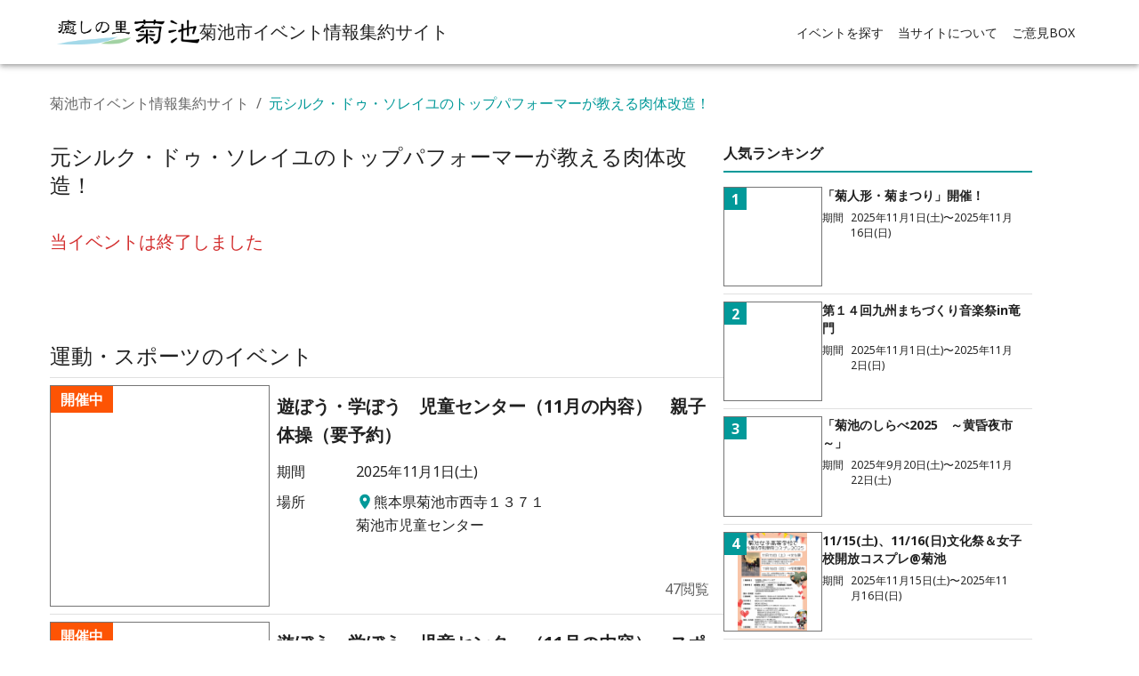

--- FILE ---
content_type: text/html; charset=utf-8
request_url: https://kikuchi-event.com/events/01GZZWH5ZWXQRNZQM7NP606CSB
body_size: 50820
content:
<!DOCTYPE html><html lang="ja"><head><meta charSet="utf-8"/><meta name="viewport" content="width=device-width, initial-scale=1"/><link rel="preload" href="/_next/static/media/6fbf1705941b1f7b-s.p.6923bb4c.woff2" as="font" crossorigin="" type="font/woff2"/><link rel="preload" href="/_next/static/media/7080cdecaf591310-s.p.844f6692.woff2" as="font" crossorigin="" type="font/woff2"/><link rel="preload" href="/_next/static/media/72f6ce0efbae554a-s.p.e6f99af3.woff2" as="font" crossorigin="" type="font/woff2"/><link rel="preload" href="/_next/static/media/7316988e47315fa1-s.p.bf8dce79.woff2" as="font" crossorigin="" type="font/woff2"/><link rel="preload" href="/_next/static/media/73a15ce269059a1c-s.p.2fc4af27.woff2" as="font" crossorigin="" type="font/woff2"/><link rel="preload" href="/_next/static/media/77f293aaa3e27257-s.p.1a637963.woff2" as="font" crossorigin="" type="font/woff2"/><link rel="preload" href="/_next/static/media/782f7439fda801dc-s.p.ee516fbe.woff2" as="font" crossorigin="" type="font/woff2"/><link rel="preload" href="/_next/static/media/78a50a40af06e41a-s.p.5a826a90.woff2" as="font" crossorigin="" type="font/woff2"/><link rel="preload" href="/_next/static/media/7ab6afd48b524f0b-s.p.6149dcf5.woff2" as="font" crossorigin="" type="font/woff2"/><link rel="preload" href="/_next/static/media/7e8de2d07c40580a-s.p.933faef0.woff2" as="font" crossorigin="" type="font/woff2"/><link rel="preload" href="/_next/static/media/847150bdf29c84c8-s.p.6873e17f.woff2" as="font" crossorigin="" type="font/woff2"/><link rel="preload" href="/_next/static/media/8684c662f6cc166c-s.p.6e67e3f6.woff2" as="font" crossorigin="" type="font/woff2"/><link rel="preload" href="/_next/static/media/86a96e71bdd7b63d-s.p.5fe76ecd.woff2" as="font" crossorigin="" type="font/woff2"/><link rel="preload" href="/_next/static/media/86b571f6ec83bed0-s.p.41cfc7b0.woff2" as="font" crossorigin="" type="font/woff2"/><link rel="preload" href="/_next/static/media/86c863bb04a64aeb-s.p.bed3fa15.woff2" as="font" crossorigin="" type="font/woff2"/><link rel="preload" href="/_next/static/media/87a13025d8ae1e88-s.p.38641a19.woff2" as="font" crossorigin="" type="font/woff2"/><link rel="preload" href="/_next/static/media/87fdcd5892332917-s.p.8222cd8e.woff2" as="font" crossorigin="" type="font/woff2"/><link rel="preload" href="/_next/static/media/8889b7e3157c6751-s.p.f505345c.woff2" as="font" crossorigin="" type="font/woff2"/><link rel="preload" href="/_next/static/media/8bc13ad32425618c-s.p.1cefb20a.woff2" as="font" crossorigin="" type="font/woff2"/><link rel="preload" href="/_next/static/media/8c777e1d9c452bd0-s.p.55f62e60.woff2" as="font" crossorigin="" type="font/woff2"/><link rel="preload" href="/_next/static/media/8e10bbb4fee42ba4-s.p.f0d8cec8.woff2" as="font" crossorigin="" type="font/woff2"/><link rel="preload" href="/_next/static/media/8f14fe9a9042c1c4-s.p.4f20bfcb.woff2" as="font" crossorigin="" type="font/woff2"/><link rel="preload" href="/_next/static/media/90069826eeac5b96-s.p.a978af8e.woff2" as="font" crossorigin="" type="font/woff2"/><link rel="preload" href="/_next/static/media/90e2e3a567eefba6-s.p.b6e3b115.woff2" as="font" crossorigin="" type="font/woff2"/><link rel="preload" href="/_next/static/media/930c448e1fea170f-s.p.a47e73de.woff2" as="font" crossorigin="" type="font/woff2"/><link rel="preload" href="/_next/static/media/956861008d0c32b6-s.p.4dad5c8c.woff2" as="font" crossorigin="" type="font/woff2"/><link rel="preload" href="/_next/static/media/95d7de8c3d15cea0-s.p.9b5e5301.woff2" as="font" crossorigin="" type="font/woff2"/><link rel="preload" href="/_next/static/media/962c7fdf136f22e6-s.p.79c10c90.woff2" as="font" crossorigin="" type="font/woff2"/><link rel="preload" href="/_next/static/media/9dc6e6201a39fa4e-s.p.ba1d0d45.woff2" as="font" crossorigin="" type="font/woff2"/><link rel="preload" href="/_next/static/media/9e0050e0338c5383-s.p.7e83af98.woff2" as="font" crossorigin="" type="font/woff2"/><link rel="preload" href="/_next/static/media/9ed9f4b92c7c7755-s.p.5557a7fa.woff2" as="font" crossorigin="" type="font/woff2"/><link rel="preload" href="/_next/static/media/9f5e62c95c3d3ea6-s.p.27b706eb.woff2" as="font" crossorigin="" type="font/woff2"/><link rel="preload" href="/_next/static/media/9ff1cc641b7bced1-s.p.d7230f4b.woff2" as="font" crossorigin="" type="font/woff2"/><link rel="preload" href="/_next/static/media/a11b7145538165f1-s.p.483dea59.woff2" as="font" crossorigin="" type="font/woff2"/><link rel="preload" href="/_next/static/media/a1afc6f24bd19250-s.p.1c4252e8.woff2" as="font" crossorigin="" type="font/woff2"/><link rel="preload" href="/_next/static/media/a30b0e8cbd20b4b5-s.p.21c2c411.woff2" as="font" crossorigin="" type="font/woff2"/><link rel="preload" href="/_next/static/media/a3d2002cb49939c5-s.p.239e92f8.woff2" as="font" crossorigin="" type="font/woff2"/><link rel="preload" href="/_next/static/media/a410535ceae5a8cc-s.p.96a7362b.woff2" as="font" crossorigin="" type="font/woff2"/><link rel="preload" href="/_next/static/media/a4a8d8d9baab500a-s.p.66cd1dbe.woff2" as="font" crossorigin="" type="font/woff2"/><link rel="preload" href="/_next/static/media/a61769e47e14ad53-s.p.a0e4399a.woff2" as="font" crossorigin="" type="font/woff2"/><link rel="preload" href="/_next/static/media/a7491f82f4ebdb58-s.p.ed9411ae.woff2" as="font" crossorigin="" type="font/woff2"/><link rel="preload" href="/_next/static/media/ab2a51191a4293ae-s.p.5b57cc8d.woff2" as="font" crossorigin="" type="font/woff2"/><link rel="preload" href="/_next/static/media/b0c36dd03d977c00-s.p.fea6d286.woff2" as="font" crossorigin="" type="font/woff2"/><link rel="preload" href="/_next/static/media/b1226de7f4f04833-s.p.9b502ee5.woff2" as="font" crossorigin="" type="font/woff2"/><link rel="preload" href="/_next/static/media/b201fe84239d30cd-s.p.159d8a59.woff2" as="font" crossorigin="" type="font/woff2"/><link rel="preload" href="/_next/static/media/b32c7c2220ec45f3-s.p.8da83a39.woff2" as="font" crossorigin="" type="font/woff2"/><link rel="preload" href="/_next/static/media/baafc7c6ef0247d3-s.p.f966a195.woff2" as="font" crossorigin="" type="font/woff2"/><link rel="preload" href="/_next/static/media/bad6cf63e3f83b2b-s.p.b4fc8b6e.woff2" as="font" crossorigin="" type="font/woff2"/><link rel="preload" href="/_next/static/media/c33d28e5e467e859-s.p.115407d7.woff2" as="font" crossorigin="" type="font/woff2"/><link rel="preload" href="/_next/static/media/c37af1463224f35c-s.p.2c2fbb02.woff2" as="font" crossorigin="" type="font/woff2"/><link rel="preload" href="/_next/static/media/c43729afa56d288d-s.p.bdacb351.woff2" as="font" crossorigin="" type="font/woff2"/><link rel="preload" href="/_next/static/media/c9a153e00f1e0b8a-s.p.7050b479.woff2" as="font" crossorigin="" type="font/woff2"/><link rel="preload" href="/_next/static/media/c9dd1411153eebdf-s.p.176a012b.woff2" as="font" crossorigin="" type="font/woff2"/><link rel="preload" href="/_next/static/media/cbaffb9b487c0604-s.p.9301036c.woff2" as="font" crossorigin="" type="font/woff2"/><link rel="preload" href="/_next/static/media/cbcd45e4368945d0-s.p.884c2800.woff2" as="font" crossorigin="" type="font/woff2"/><link rel="preload" href="/_next/static/media/cdac2b4c6ccdd616-s.p.31f92ab0.woff2" as="font" crossorigin="" type="font/woff2"/><link rel="preload" href="/_next/static/media/d26c037e610c4295-s.p.348784fe.woff2" as="font" crossorigin="" type="font/woff2"/><link rel="preload" href="/_next/static/media/d850accda5786591-s.p.6ab3c5ed.woff2" as="font" crossorigin="" type="font/woff2"/><link rel="preload" href="/_next/static/media/d942404cc0dffb2e-s.p.370dd336.woff2" as="font" crossorigin="" type="font/woff2"/><link rel="preload" href="/_next/static/media/db2959b584834131-s.p.cc01de9c.woff2" as="font" crossorigin="" type="font/woff2"/><link rel="preload" href="/_next/static/media/dc6d2a64e9dbf3bc-s.p.4b9eb7a1.woff2" as="font" crossorigin="" type="font/woff2"/><link rel="preload" href="/_next/static/media/dc74f6afad6bd181-s.p.f51b2d6d.woff2" as="font" crossorigin="" type="font/woff2"/><link rel="preload" href="/_next/static/media/e15424ee71f51a48-s.p.f8640b60.woff2" as="font" crossorigin="" type="font/woff2"/><link rel="preload" href="/_next/static/media/e5153d1ce33358b2-s.p.b5370b1e.woff2" as="font" crossorigin="" type="font/woff2"/><link rel="preload" href="/_next/static/media/e55a132fcf132209-s.p.26fe7480.woff2" as="font" crossorigin="" type="font/woff2"/><link rel="preload" href="/_next/static/media/e74a8fd69830f965-s.p.db7dff3a.woff2" as="font" crossorigin="" type="font/woff2"/><link rel="preload" href="/_next/static/media/e97f312bc8572522-s.p.4e64eef3.woff2" as="font" crossorigin="" type="font/woff2"/><link rel="preload" href="/_next/static/media/e9a8534b73f437b9-s.p.73562775.woff2" as="font" crossorigin="" type="font/woff2"/><link rel="preload" href="/_next/static/media/eac5984280dafdea-s.p.a95bbd61.woff2" as="font" crossorigin="" type="font/woff2"/><link rel="preload" href="/_next/static/media/f25d1b0be5be9981-s.p.c06c8a69.woff2" as="font" crossorigin="" type="font/woff2"/><link rel="preload" href="/_next/static/media/f626b1fcb7c9b485-s.p.04d3098a.woff2" as="font" crossorigin="" type="font/woff2"/><link rel="preload" href="/_next/static/media/f7c6ef70bc5ed977-s.p.92cb38cd.woff2" as="font" crossorigin="" type="font/woff2"/><link rel="preload" href="/_next/static/media/f89d69a43f4813c1-s.p.cc8c5de4.woff2" as="font" crossorigin="" type="font/woff2"/><link rel="stylesheet" href="/_next/static/chunks/4deafd691651d13f.css" data-precedence="next"/><link rel="stylesheet" href="/_next/static/chunks/1c5de869ce81d1a0.css" data-precedence="next"/><link rel="preload" as="script" fetchPriority="low" href="/_next/static/chunks/43e131b430087415.js"/><script src="/_next/static/chunks/91adb7bdb9870c6a.js" async=""></script><script src="/_next/static/chunks/20ba5048ac92348c.js" async=""></script><script src="/_next/static/chunks/6d17a196719d2d8a.js" async=""></script><script src="/_next/static/chunks/turbopack-9565eebad5b08f2c.js" async=""></script><script src="/_next/static/chunks/27b2b73923fb5b87.js" async=""></script><script src="/_next/static/chunks/44c78a13392e5070.js" async=""></script><script src="/_next/static/chunks/bb7e9b86e10f576f.js" async=""></script><script src="/_next/static/chunks/be2bddf2ccf944ee.js" async=""></script><script src="/_next/static/chunks/0fb61a04022271ef.js" async=""></script><script src="/_next/static/chunks/5529b5a240f3fb46.js" async=""></script><script async="" src="https://www.googletagmanager.com/gtag/js?id=G-X5B85HLELK"></script><script src="/_next/static/chunks/3e05612542512a14.js" async=""></script><script src="/_next/static/chunks/9c5daa02ee17d15a.js" async=""></script><script src="/_next/static/chunks/b164f513c5e10b64.js" async=""></script><meta name="next-size-adjust" content=""/><title>元シルク・ドゥ・ソレイユのトップパフォーマーが教える肉体改造！ | 菊池市イベント情報集約サイト</title><meta name="description" content="菊池市内で開催されるイベント情報を集約したサイトです。市民の方も観光客の方も、本サイトで情報を確認いただき、ぜひ菊池市内各地へお出かけください。当サイト上では皆様のご意見・ご感想も受け付けています。ぜひ皆様の声をお聞かせください。"/><meta name="keywords" content="菊池市イベント情報集約サイト,菊池市,イベント"/><meta name="robots" content="index"/><meta property="og:title" content="元シルク・ドゥ・ソレイユのトップパフォーマーが教える肉体改造！ | 菊池市イベント情報集約サイト"/><meta property="og:description" content="菊池市内で開催されるイベント情報を集約したサイトです。市民の方も観光客の方も、本サイトで情報を確認いただき、ぜひ菊池市内各地へお出かけください。当サイト上では皆様のご意見・ご感想も受け付けています。ぜひ皆様の声をお聞かせください。"/><meta name="twitter:card" content="summary"/><meta name="twitter:title" content="元シルク・ドゥ・ソレイユのトップパフォーマーが教える肉体改造！ | 菊池市イベント情報集約サイト"/><meta name="twitter:description" content="菊池市内で開催されるイベント情報を集約したサイトです。市民の方も観光客の方も、本サイトで情報を確認いただき、ぜひ菊池市内各地へお出かけください。当サイト上では皆様のご意見・ご感想も受け付けています。ぜひ皆様の声をお聞かせください。"/><link rel="icon" href="https://s3.ap-northeast-1.amazonaws.com/municipality.image/kikuchi-event.com/favicon.ico"/><link rel="apple-touch-icon" href="https://s3.ap-northeast-1.amazonaws.com/municipality.image/kikuchi-event.com/favicon.ico"/><link rel="icon" href="https://s3.ap-northeast-1.amazonaws.com/municipality.image/kikuchi-event.com/favicon.ico" type="image/x-icon"/><script id="google-analytics">
          window.dataLayer = window.dataLayer || [];
          function gtag(){dataLayer.push(arguments);}
          gtag('js', new Date());
 
          gtag('config', 'G-X5B85HLELK');
        </script><script src="/_next/static/chunks/a6dad97d9634a72d.js" noModule=""></script><style data-emotion="css-global kn0spo">html{-webkit-font-smoothing:antialiased;-moz-osx-font-smoothing:grayscale;box-sizing:border-box;-webkit-text-size-adjust:100%;}*,*::before,*::after{box-sizing:inherit;}strong,b{font-weight:700;}body{margin:0;color:rgba(0, 0, 0, 0.87);font-family:inherit;font-weight:400;font-size:1rem;line-height:1.5;background-color:#fff;}@media print{body{background-color:#fff;}}body::backdrop{background-color:#fff;}</style><style data-emotion="css-global animation-c7515d">@-webkit-keyframes animation-c7515d{0%{opacity:1;}50%{opacity:0.4;}100%{opacity:1;}}@keyframes animation-c7515d{0%{opacity:1;}50%{opacity:0.4;}100%{opacity:1;}}</style><style data-emotion="css qy38cl 1uapq7n fadt2 11aqbi4 1okzxri hkx3jt 1oll8gq 1f39jso 0 5w4cce wy1c72 mwkff7 qniyar 46szdt 14rdsw0 ex8pf2 127uzy3 1v3pfpj q7mezt 14yoxd 7o68j2 zn8d2x 1ttn2mm 1q5ekwn 1kzygzq xm0ih5 1xdhyk6 apmywf 51eq8m 1ttcndq ub0mep 1nd5pgh 9xzbp1 101qtac 4k0zo0 zitybv 16b94ta o8y1dd 1te71w7 17jk9w6 1xlzx9v blkdrf wkw1gj kwpt08 4sf032 hpgf8j 13ohcsm 19jebr8 19hkpd7 fiq9q0 kn4k91 125t58t 21m6ca 18m8hyu">.css-qy38cl{display:-webkit-box;display:-webkit-flex;display:-ms-flexbox;display:flex;-webkit-flex-direction:column;-ms-flex-direction:column;flex-direction:column;width:100%;box-sizing:border-box;-webkit-flex-shrink:0;-ms-flex-negative:0;flex-shrink:0;position:static;--AppBar-background:#029999;--AppBar-color:#fff;background-color:var(--AppBar-background);color:var(--AppBar-color);background-color:white;color:inherit;}.css-1uapq7n{background-color:#fff;color:rgba(0, 0, 0, 0.87);-webkit-transition:box-shadow 300ms cubic-bezier(0.4, 0, 0.2, 1) 0ms;transition:box-shadow 300ms cubic-bezier(0.4, 0, 0.2, 1) 0ms;box-shadow:var(--Paper-shadow);background-image:var(--Paper-overlay);display:-webkit-box;display:-webkit-flex;display:-ms-flexbox;display:flex;-webkit-flex-direction:column;-ms-flex-direction:column;flex-direction:column;width:100%;box-sizing:border-box;-webkit-flex-shrink:0;-ms-flex-negative:0;flex-shrink:0;position:static;--AppBar-background:#029999;--AppBar-color:#fff;background-color:var(--AppBar-background);color:var(--AppBar-color);background-color:white;color:inherit;}.css-fadt2{position:relative;display:-webkit-box;display:-webkit-flex;display:-ms-flexbox;display:flex;-webkit-align-items:center;-webkit-box-align:center;-ms-flex-align:center;align-items:center;padding-left:16px;padding-right:16px;min-height:56px;}@media (min-width:600px){.css-fadt2{padding-left:24px;padding-right:24px;}}@media (min-width:0px){@media (orientation: landscape){.css-fadt2{min-height:48px;}}}@media (min-width:600px){.css-fadt2{min-height:64px;}}@media (min-width:0px){.css-fadt2{padding:0px;}}.css-11aqbi4{width:100%;margin-left:auto;box-sizing:border-box;margin-right:auto;padding-left:16px;padding-right:16px;padding-left:16px;padding-right:16px;padding-top:8px;padding-bottom:8px;display:-webkit-box;display:-webkit-flex;display:-ms-flexbox;display:flex;-webkit-box-pack:justify;-webkit-justify-content:space-between;justify-content:space-between;-webkit-align-items:center;-webkit-box-align:center;-ms-flex-align:center;align-items:center;gap:8px;}@media (min-width:600px){.css-11aqbi4{padding-left:24px;padding-right:24px;}}@media (min-width:1200px){.css-11aqbi4{max-width:1200px;}}.css-1okzxri{display:-webkit-box;display:-webkit-flex;display:-ms-flexbox;display:flex;-webkit-align-items:center;-webkit-box-align:center;-ms-flex-align:center;align-items:center;-webkit-box-flex-wrap:wrap;-webkit-flex-wrap:wrap;-ms-flex-wrap:wrap;flex-wrap:wrap;-webkit-column-gap:16px;column-gap:16px;row-gap:8px;}.css-hkx3jt{display:-webkit-inline-box;display:-webkit-inline-flex;display:-ms-inline-flexbox;display:inline-flex;-webkit-align-items:center;-webkit-box-align:center;-ms-flex-align:center;align-items:center;-webkit-box-pack:center;-ms-flex-pack:center;-webkit-justify-content:center;justify-content:center;position:relative;box-sizing:border-box;-webkit-tap-highlight-color:transparent;background-color:transparent;outline:0;border:0;margin:0;border-radius:0;padding:0;cursor:pointer;-webkit-user-select:none;-moz-user-select:none;-ms-user-select:none;user-select:none;vertical-align:middle;-moz-appearance:none;-webkit-appearance:none;-webkit-text-decoration:none;text-decoration:none;color:inherit;}.css-hkx3jt::-moz-focus-inner{border-style:none;}.css-hkx3jt.Mui-disabled{pointer-events:none;cursor:default;}@media print{.css-hkx3jt{-webkit-print-color-adjust:exact;color-adjust:exact;}}.css-1oll8gq{display:block;-webkit-background-size:cover;background-size:cover;background-repeat:no-repeat;-webkit-background-position:center;background-position:center;width:100%;object-fit:cover;object-fit:contain;}@media (min-width:0px){.css-1oll8gq{width:96px;height:17.4px;}}@media (min-width:600px){.css-1oll8gq{width:96px;height:17.4px;}}@media (min-width:900px){.css-1oll8gq{width:160px;height:29px;}}.css-1f39jso{margin:0;font-family:inherit;font-weight:500;font-size:1.25rem;line-height:1.6;}@media (min-width:0px){.css-1f39jso{font-size:1rem;}}@media (min-width:600px){.css-1f39jso{font-size:1.25rem;}}@media (min-width:0px){.css-5w4cce{display:none;}}@media (min-width:600px){.css-5w4cce{display:none;}}@media (min-width:900px){.css-5w4cce{display:block;}}.css-wy1c72{list-style:none;margin:0;padding:0;position:relative;padding-top:8px;padding-bottom:8px;display:-webkit-box;display:-webkit-flex;display:-ms-flexbox;display:flex;-webkit-flex-direction:row;-ms-flex-direction:row;flex-direction:row;}.css-mwkff7{display:-webkit-box;display:-webkit-flex;display:-ms-flexbox;display:flex;-webkit-box-pack:start;-ms-flex-pack:start;-webkit-justify-content:flex-start;justify-content:flex-start;-webkit-align-items:center;-webkit-box-align:center;-ms-flex-align:center;align-items:center;position:relative;-webkit-text-decoration:none;text-decoration:none;width:100%;box-sizing:border-box;text-align:left;padding-top:8px;padding-bottom:8px;padding-left:16px;padding-right:16px;padding:0px;}@media (min-width:900px){.css-mwkff7{width:-webkit-max-content;width:-moz-max-content;width:max-content;}}.css-qniyar{display:-webkit-box;display:-webkit-flex;display:-ms-flexbox;display:flex;-webkit-box-flex:1;-webkit-flex-grow:1;-ms-flex-positive:1;flex-grow:1;-webkit-box-pack:start;-ms-flex-pack:start;-webkit-justify-content:flex-start;justify-content:flex-start;-webkit-align-items:center;-webkit-box-align:center;-ms-flex-align:center;align-items:center;position:relative;-webkit-text-decoration:none;text-decoration:none;min-width:0;box-sizing:border-box;text-align:left;padding-top:8px;padding-bottom:8px;-webkit-transition:background-color 150ms cubic-bezier(0.4, 0, 0.2, 1) 0ms;transition:background-color 150ms cubic-bezier(0.4, 0, 0.2, 1) 0ms;padding-left:16px;padding-right:16px;padding-top:4px;padding-bottom:4px;padding-left:8px;padding-right:8px;}.css-qniyar:hover{-webkit-text-decoration:none;text-decoration:none;background-color:rgba(0, 0, 0, 0.04);}@media (hover: none){.css-qniyar:hover{background-color:transparent;}}.css-qniyar.Mui-selected{background-color:rgba(2, 153, 153, 0.08);}.css-qniyar.Mui-selected.Mui-focusVisible{background-color:rgba(2, 153, 153, 0.2);}.css-qniyar.Mui-selected:hover{background-color:rgba(2, 153, 153, 0.12);}@media (hover: none){.css-qniyar.Mui-selected:hover{background-color:rgba(2, 153, 153, 0.08);}}.css-qniyar.Mui-focusVisible{background-color:rgba(0, 0, 0, 0.12);}.css-qniyar.Mui-disabled{opacity:0.38;}.css-46szdt{display:-webkit-inline-box;display:-webkit-inline-flex;display:-ms-inline-flexbox;display:inline-flex;-webkit-align-items:center;-webkit-box-align:center;-ms-flex-align:center;align-items:center;-webkit-box-pack:center;-ms-flex-pack:center;-webkit-justify-content:center;justify-content:center;position:relative;box-sizing:border-box;-webkit-tap-highlight-color:transparent;background-color:transparent;outline:0;border:0;margin:0;border-radius:0;padding:0;cursor:pointer;-webkit-user-select:none;-moz-user-select:none;-ms-user-select:none;user-select:none;vertical-align:middle;-moz-appearance:none;-webkit-appearance:none;-webkit-text-decoration:none;text-decoration:none;color:inherit;display:-webkit-box;display:-webkit-flex;display:-ms-flexbox;display:flex;-webkit-box-flex:1;-webkit-flex-grow:1;-ms-flex-positive:1;flex-grow:1;-webkit-box-pack:start;-ms-flex-pack:start;-webkit-justify-content:flex-start;justify-content:flex-start;-webkit-align-items:center;-webkit-box-align:center;-ms-flex-align:center;align-items:center;position:relative;-webkit-text-decoration:none;text-decoration:none;min-width:0;box-sizing:border-box;text-align:left;padding-top:8px;padding-bottom:8px;-webkit-transition:background-color 150ms cubic-bezier(0.4, 0, 0.2, 1) 0ms;transition:background-color 150ms cubic-bezier(0.4, 0, 0.2, 1) 0ms;padding-left:16px;padding-right:16px;padding-top:4px;padding-bottom:4px;padding-left:8px;padding-right:8px;}.css-46szdt::-moz-focus-inner{border-style:none;}.css-46szdt.Mui-disabled{pointer-events:none;cursor:default;}@media print{.css-46szdt{-webkit-print-color-adjust:exact;color-adjust:exact;}}.css-46szdt:hover{-webkit-text-decoration:none;text-decoration:none;background-color:rgba(0, 0, 0, 0.04);}@media (hover: none){.css-46szdt:hover{background-color:transparent;}}.css-46szdt.Mui-selected{background-color:rgba(2, 153, 153, 0.08);}.css-46szdt.Mui-selected.Mui-focusVisible{background-color:rgba(2, 153, 153, 0.2);}.css-46szdt.Mui-selected:hover{background-color:rgba(2, 153, 153, 0.12);}@media (hover: none){.css-46szdt.Mui-selected:hover{background-color:rgba(2, 153, 153, 0.08);}}.css-46szdt.Mui-focusVisible{background-color:rgba(0, 0, 0, 0.12);}.css-46szdt.Mui-disabled{opacity:0.38;}.css-14rdsw0{-webkit-flex:1 1 auto;-ms-flex:1 1 auto;flex:1 1 auto;min-width:0;margin-top:4px;margin-bottom:4px;}.MuiTypography-root:where(.css-14rdsw0 .MuiListItemText-primary){display:block;}.MuiTypography-root:where(.css-14rdsw0 .MuiListItemText-secondary){display:block;}.css-ex8pf2{margin:0;font-family:inherit;font-weight:400;font-size:0.875rem;line-height:1.43;}.css-127uzy3{text-align:center;-webkit-flex:0 0 auto;-ms-flex:0 0 auto;flex:0 0 auto;font-size:1.5rem;padding:8px;border-radius:50%;color:rgba(0, 0, 0, 0.54);-webkit-transition:background-color 150ms cubic-bezier(0.4, 0, 0.2, 1) 0ms;transition:background-color 150ms cubic-bezier(0.4, 0, 0.2, 1) 0ms;--IconButton-hoverBg:rgba(0, 0, 0, 0.04);margin-left:-12px;color:#029999;--IconButton-hoverBg:rgba(2, 153, 153, 0.04);}.css-127uzy3:hover{background-color:var(--IconButton-hoverBg);}@media (hover: none){.css-127uzy3:hover{background-color:transparent;}}.css-127uzy3.Mui-disabled{background-color:transparent;color:rgba(0, 0, 0, 0.26);}.css-127uzy3.MuiIconButton-loading{color:transparent;}@media (min-width:600px){.css-127uzy3{display:block;}}@media (min-width:900px){.css-127uzy3{display:none;}}.css-1v3pfpj{display:-webkit-inline-box;display:-webkit-inline-flex;display:-ms-inline-flexbox;display:inline-flex;-webkit-align-items:center;-webkit-box-align:center;-ms-flex-align:center;align-items:center;-webkit-box-pack:center;-ms-flex-pack:center;-webkit-justify-content:center;justify-content:center;position:relative;box-sizing:border-box;-webkit-tap-highlight-color:transparent;background-color:transparent;outline:0;border:0;margin:0;border-radius:0;padding:0;cursor:pointer;-webkit-user-select:none;-moz-user-select:none;-ms-user-select:none;user-select:none;vertical-align:middle;-moz-appearance:none;-webkit-appearance:none;-webkit-text-decoration:none;text-decoration:none;color:inherit;text-align:center;-webkit-flex:0 0 auto;-ms-flex:0 0 auto;flex:0 0 auto;font-size:1.5rem;padding:8px;border-radius:50%;color:rgba(0, 0, 0, 0.54);-webkit-transition:background-color 150ms cubic-bezier(0.4, 0, 0.2, 1) 0ms;transition:background-color 150ms cubic-bezier(0.4, 0, 0.2, 1) 0ms;--IconButton-hoverBg:rgba(0, 0, 0, 0.04);margin-left:-12px;color:#029999;--IconButton-hoverBg:rgba(2, 153, 153, 0.04);}.css-1v3pfpj::-moz-focus-inner{border-style:none;}.css-1v3pfpj.Mui-disabled{pointer-events:none;cursor:default;}@media print{.css-1v3pfpj{-webkit-print-color-adjust:exact;color-adjust:exact;}}.css-1v3pfpj:hover{background-color:var(--IconButton-hoverBg);}@media (hover: none){.css-1v3pfpj:hover{background-color:transparent;}}.css-1v3pfpj.Mui-disabled{background-color:transparent;color:rgba(0, 0, 0, 0.26);}.css-1v3pfpj.MuiIconButton-loading{color:transparent;}@media (min-width:600px){.css-1v3pfpj{display:block;}}@media (min-width:900px){.css-1v3pfpj{display:none;}}.css-q7mezt{-webkit-user-select:none;-moz-user-select:none;-ms-user-select:none;user-select:none;width:1em;height:1em;display:inline-block;-webkit-flex-shrink:0;-ms-flex-negative:0;flex-shrink:0;-webkit-transition:fill 200ms cubic-bezier(0.4, 0, 0.2, 1) 0ms;transition:fill 200ms cubic-bezier(0.4, 0, 0.2, 1) 0ms;fill:currentColor;font-size:1.5rem;}.css-14yoxd{z-index:1200;}.css-7o68j2{display:-webkit-box;display:-webkit-flex;display:-ms-flexbox;display:flex;-webkit-flex-direction:column;-ms-flex-direction:column;flex-direction:column;width:100%;box-sizing:border-box;-webkit-flex-shrink:0;-ms-flex-negative:0;flex-shrink:0;position:static;--AppBar-background:#029999;--AppBar-color:#fff;background-color:var(--AppBar-background);color:var(--AppBar-color);margin-top:auto;}.css-zn8d2x{background-color:#fff;color:rgba(0, 0, 0, 0.87);-webkit-transition:box-shadow 300ms cubic-bezier(0.4, 0, 0.2, 1) 0ms;transition:box-shadow 300ms cubic-bezier(0.4, 0, 0.2, 1) 0ms;box-shadow:var(--Paper-shadow);background-image:var(--Paper-overlay);display:-webkit-box;display:-webkit-flex;display:-ms-flexbox;display:flex;-webkit-flex-direction:column;-ms-flex-direction:column;flex-direction:column;width:100%;box-sizing:border-box;-webkit-flex-shrink:0;-ms-flex-negative:0;flex-shrink:0;position:static;--AppBar-background:#029999;--AppBar-color:#fff;background-color:var(--AppBar-background);color:var(--AppBar-color);margin-top:auto;}.css-1ttn2mm{position:relative;display:-webkit-box;display:-webkit-flex;display:-ms-flexbox;display:flex;-webkit-align-items:center;-webkit-box-align:center;-ms-flex-align:center;align-items:center;padding-left:16px;padding-right:16px;min-height:56px;display:-webkit-box;display:-webkit-flex;display:-ms-flexbox;display:flex;-webkit-box-pack:center;-ms-flex-pack:center;-webkit-justify-content:center;justify-content:center;}@media (min-width:600px){.css-1ttn2mm{padding-left:24px;padding-right:24px;}}@media (min-width:0px){@media (orientation: landscape){.css-1ttn2mm{min-height:48px;}}}@media (min-width:600px){.css-1ttn2mm{min-height:64px;}}.css-1q5ekwn{margin:0;font-family:inherit;font-weight:400;font-size:0.75rem;line-height:1.66;color:#fff;}.css-1kzygzq{width:100%;margin-left:auto;box-sizing:border-box;margin-right:auto;padding-left:16px;padding-right:16px;}@media (min-width:600px){.css-1kzygzq{padding-left:24px;padding-right:24px;}}@media (min-width:1200px){.css-1kzygzq{max-width:1200px;}}@media (min-width:0px){.css-1kzygzq{padding-left:8px;padding-right:8px;}}@media (min-width:600px){.css-1kzygzq{padding-left:16px;padding-right:16px;}}@media (min-width:0px){.css-xm0ih5{display:none;margin-top:16px;margin-left:8px;margin-right:8px;}}@media (min-width:600px){.css-xm0ih5{display:block;margin-top:32px;margin-left:0px;margin-right:0px;}}.css-apmywf{margin:0;font-family:inherit;font-weight:400;font-size:1rem;line-height:1.5;color:rgba(0, 0, 0, 0.6);}.css-51eq8m{display:-webkit-box;display:-webkit-flex;display:-ms-flexbox;display:flex;-webkit-box-flex-wrap:wrap;-webkit-flex-wrap:wrap;-ms-flex-wrap:wrap;flex-wrap:wrap;-webkit-align-items:center;-webkit-box-align:center;-ms-flex-align:center;align-items:center;padding:0;margin:0;list-style:none;}.css-1ttcndq{-webkit-text-decoration:none;text-decoration:none;color:inherit;}.css-1ttcndq:hover{-webkit-text-decoration:underline;text-decoration:underline;}.css-ub0mep{margin:0;font:inherit;line-height:inherit;letter-spacing:inherit;color:inherit;-webkit-text-decoration:none;text-decoration:none;color:inherit;}.css-ub0mep:hover{-webkit-text-decoration:underline;text-decoration:underline;}.css-1nd5pgh{display:-webkit-box;display:-webkit-flex;display:-ms-flexbox;display:flex;-webkit-user-select:none;-moz-user-select:none;-ms-user-select:none;user-select:none;margin-left:8px;margin-right:8px;}.css-9xzbp1{margin:0;font-family:inherit;font-weight:400;font-size:1rem;line-height:1.5;color:#029999;}.css-101qtac{--Grid-columns:12;--Grid-columnSpacing:64px;--Grid-rowSpacing:0px;-webkit-flex-direction:row;-ms-flex-direction:row;flex-direction:row;min-width:0;box-sizing:border-box;display:-webkit-box;display:-webkit-flex;display:-ms-flexbox;display:flex;-webkit-box-flex-wrap:wrap;-webkit-flex-wrap:wrap;-ms-flex-wrap:wrap;flex-wrap:wrap;gap:var(--Grid-rowSpacing) var(--Grid-columnSpacing);margin-top:0px;}.css-101qtac >*{--Grid-parent-columns:12;}.css-101qtac >*{--Grid-parent-columnSpacing:64px;}.css-101qtac >*{--Grid-parent-rowSpacing:0px;}.css-101qtac >.MuiGrid-item{padding-top:0px;}.css-4k0zo0{-webkit-box-flex:0;-webkit-flex-grow:0;-ms-flex-positive:0;flex-grow:0;-webkit-flex-basis:auto;-ms-flex-preferred-size:auto;flex-basis:auto;width:calc(100% * 12 / var(--Grid-parent-columns) - (var(--Grid-parent-columns) - 12) * (var(--Grid-parent-columnSpacing) / var(--Grid-parent-columns)));min-width:0;box-sizing:border-box;}@media (min-width:900px){.css-4k0zo0{-webkit-box-flex:0;-webkit-flex-grow:0;-ms-flex-positive:0;flex-grow:0;-webkit-flex-basis:auto;-ms-flex-preferred-size:auto;flex-basis:auto;width:calc(100% * 8 / var(--Grid-parent-columns) - (var(--Grid-parent-columns) - 8) * (var(--Grid-parent-columnSpacing) / var(--Grid-parent-columns)));}}@media (min-width:0px){.css-4k0zo0{margin-left:8px;margin-right:8px;}}@media (min-width:600px){.css-4k0zo0{margin-left:0px;margin-right:0px;}}.css-zitybv{margin-top:32px;margin-bottom:32px;}@media (min-width:0px){.css-16b94ta{margin-top:16px;margin-bottom:16px;}}@media (min-width:600px){.css-16b94ta{margin-top:32px;margin-bottom:32px;}}.css-o8y1dd{margin:0;font-family:inherit;font-weight:400;font-size:1.5rem;line-height:1.334;}@media (min-width:0px){.css-o8y1dd{font-size:1.25rem;}}@media (min-width:600px){.css-o8y1dd{font-size:1.5rem;}}.css-1te71w7{margin:0;font-family:inherit;font-weight:500;font-size:1.25rem;line-height:1.6;color:#d32f2f;}.css-17jk9w6{-webkit-box-flex:0;-webkit-flex-grow:0;-ms-flex-positive:0;flex-grow:0;-webkit-flex-basis:auto;-ms-flex-preferred-size:auto;flex-basis:auto;width:calc(100% * 12 / var(--Grid-parent-columns) - (var(--Grid-parent-columns) - 12) * (var(--Grid-parent-columnSpacing) / var(--Grid-parent-columns)));min-width:0;box-sizing:border-box;}@media (min-width:900px){.css-17jk9w6{-webkit-box-flex:0;-webkit-flex-grow:0;-ms-flex-positive:0;flex-grow:0;-webkit-flex-basis:auto;-ms-flex-preferred-size:auto;flex-basis:auto;width:calc(100% * 4 / var(--Grid-parent-columns) - (var(--Grid-parent-columns) - 4) * (var(--Grid-parent-columnSpacing) / var(--Grid-parent-columns)));}}@media (min-width:0px){.css-17jk9w6{margin-left:8px;margin-right:8px;}}@media (min-width:600px){.css-17jk9w6{margin-left:0px;margin-right:0px;}}.css-1xlzx9v{margin-top:8px;margin-bottom:8px;}.css-blkdrf{margin:0;font-family:inherit;font-weight:400;font-size:1rem;line-height:1.5;font-weight:700;}.css-wkw1gj{margin:0;-webkit-flex-shrink:0;-ms-flex-negative:0;flex-shrink:0;border-width:0;border-style:solid;border-color:rgba(0, 0, 0, 0.12);border-bottom-width:thin;border-width:1px;border-color:#029999;}.css-kwpt08{word-wrap:break-word;}.css-4sf032{margin:0;font-family:inherit;font-weight:400;font-size:1rem;line-height:1.5;margin-top:12px;margin-bottom:12px;font-size:0.875rem;}.css-hpgf8j{padding:8px;}.css-13ohcsm{overflow:hidden;width:100%;}.css-19jebr8{background-color:#fff;color:rgba(0, 0, 0, 0.87);-webkit-transition:box-shadow 300ms cubic-bezier(0.4, 0, 0.2, 1) 0ms;transition:box-shadow 300ms cubic-bezier(0.4, 0, 0.2, 1) 0ms;border-radius:4px;box-shadow:var(--Paper-shadow);background-image:var(--Paper-overlay);overflow:hidden;width:100%;}.css-19hkpd7{--Grid-columns:12;--Grid-columnSpacing:8px;--Grid-rowSpacing:8px;-webkit-flex-direction:row;-ms-flex-direction:row;flex-direction:row;min-width:0;box-sizing:border-box;display:-webkit-box;display:-webkit-flex;display:-ms-flexbox;display:flex;-webkit-box-flex-wrap:wrap;-webkit-flex-wrap:wrap;-ms-flex-wrap:wrap;flex-wrap:wrap;gap:var(--Grid-rowSpacing) var(--Grid-columnSpacing);}.css-19hkpd7 >*{--Grid-parent-columns:12;}.css-19hkpd7 >*{--Grid-parent-columnSpacing:8px;}.css-19hkpd7 >*{--Grid-parent-rowSpacing:8px;}.css-fiq9q0{-webkit-box-flex:0;-webkit-flex-grow:0;-ms-flex-positive:0;flex-grow:0;-webkit-flex-basis:auto;-ms-flex-preferred-size:auto;flex-basis:auto;width:calc(100% * 4 / var(--Grid-parent-columns) - (var(--Grid-parent-columns) - 4) * (var(--Grid-parent-columnSpacing) / var(--Grid-parent-columns)));min-width:0;box-sizing:border-box;}.css-kn4k91{position:relative;width:100%;padding-top:100%;}.css-125t58t{display:block;background-color:rgba(0, 0, 0, 0.11);height:1.2em;border-radius:4px;-webkit-animation:animation-c7515d 2s ease-in-out 0.5s infinite;animation:animation-c7515d 2s ease-in-out 0.5s infinite;position:absolute;top:0;left:0;width:100%;height:100%;}.css-21m6ca{-webkit-box-flex:0;-webkit-flex-grow:0;-ms-flex-positive:0;flex-grow:0;-webkit-flex-basis:auto;-ms-flex-preferred-size:auto;flex-basis:auto;width:calc(100% * 8 / var(--Grid-parent-columns) - (var(--Grid-parent-columns) - 8) * (var(--Grid-parent-columnSpacing) / var(--Grid-parent-columns)));min-width:0;box-sizing:border-box;}.css-18m8hyu{display:block;background-color:rgba(0, 0, 0, 0.11);height:1.2em;margin-top:0;margin-bottom:0;height:auto;transform-origin:0 55%;-webkit-transform:scale(1, 0.60);-moz-transform:scale(1, 0.60);-ms-transform:scale(1, 0.60);transform:scale(1, 0.60);border-radius:4px/6.7px;-webkit-animation:animation-c7515d 2s ease-in-out 0.5s infinite;animation:animation-c7515d 2s ease-in-out 0.5s infinite;}.css-18m8hyu:empty:before{content:"\00a0";}</style></head><body class="noto_sans_4c99cc37-module__W2P_Wq__className"><div hidden=""><!--$--><!--/$--></div><main style="display:flex;flex-direction:column;min-height:100vh"><header class="MuiPaper-root MuiPaper-elevation MuiPaper-elevation4 MuiAppBar-root MuiAppBar-colorPrimary MuiAppBar-positionStatic css-1uapq7n" style="--Paper-shadow:0px 2px 4px -1px rgba(0,0,0,0.2),0px 4px 5px 0px rgba(0,0,0,0.14),0px 1px 10px 0px rgba(0,0,0,0.12)"><div class="MuiToolbar-root MuiToolbar-gutters MuiToolbar-regular css-fadt2"><div class="MuiContainer-root MuiContainer-maxWidthLg css-11aqbi4"><div class="MuiBox-root css-1okzxri"><a class="MuiButtonBase-root css-hkx3jt" tabindex="0" href="/"><img class="MuiCardMedia-root MuiCardMedia-media MuiCardMedia-img css-1oll8gq" src="https://s3.ap-northeast-1.amazonaws.com/municipality.image/kikuchi-event.com/logo.png" alt="菊池市イベント情報集約サイト" loading="lazy"/></a><a class="MuiButtonBase-root css-hkx3jt" tabindex="0" href="/"><h2 class="MuiTypography-root MuiTypography-h6 css-1f39jso"> 菊池市イベント情報集約サイト</h2></a></div><div class="MuiBox-root css-0"><div class="MuiBox-root css-5w4cce"><ul class="MuiList-root MuiList-padding css-wy1c72"><li class="MuiListItem-root MuiListItem-gutters MuiListItem-padding css-mwkff7"><a class="MuiButtonBase-root MuiListItemButton-root MuiListItemButton-dense MuiListItemButton-gutters MuiListItemButton-root MuiListItemButton-dense MuiListItemButton-gutters css-46szdt" tabindex="0" href="/#searchBox"><div class="MuiListItemText-root MuiListItemText-dense css-14rdsw0"><span class="MuiTypography-root MuiTypography-body2 MuiListItemText-primary css-ex8pf2">イベントを探す</span></div></a></li><li class="MuiListItem-root MuiListItem-gutters MuiListItem-padding css-mwkff7"><a class="MuiButtonBase-root MuiListItemButton-root MuiListItemButton-dense MuiListItemButton-gutters MuiListItemButton-root MuiListItemButton-dense MuiListItemButton-gutters css-46szdt" tabindex="0" href="/about/"><div class="MuiListItemText-root MuiListItemText-dense css-14rdsw0"><span class="MuiTypography-root MuiTypography-body2 MuiListItemText-primary css-ex8pf2">当サイトについて</span></div></a></li><li class="MuiListItem-root MuiListItem-gutters MuiListItem-padding css-mwkff7"><a class="MuiButtonBase-root MuiListItemButton-root MuiListItemButton-dense MuiListItemButton-gutters MuiListItemButton-root MuiListItemButton-dense MuiListItemButton-gutters css-46szdt" tabindex="0" href="https://docs.google.com/forms/d/e/1FAIpQLSdgwjExHJPdgf-6r-7hr3sr_oC_ZT1LmX0j3TSip443rjcfJQ/viewform" target="_blank"><div class="MuiListItemText-root MuiListItemText-dense css-14rdsw0"><span class="MuiTypography-root MuiTypography-body2 MuiListItemText-primary css-ex8pf2">ご意見BOX</span></div></a></li></ul></div><button class="MuiButtonBase-root MuiIconButton-root MuiIconButton-colorPrimary MuiIconButton-edgeStart MuiIconButton-sizeMedium css-1v3pfpj" tabindex="0" type="button" aria-label="menu"><svg class="MuiSvgIcon-root MuiSvgIcon-fontSizeMedium css-q7mezt" focusable="false" aria-hidden="true" viewBox="0 0 24 24"><path d="M3 18h18v-2H3zm0-5h18v-2H3zm0-7v2h18V6z"></path></svg></button></div></div></div></header><script type="application/ld+json">{"@context":"https://schema.org","@type":"Event","name":"元シルク・ドゥ・ソレイユのトップパフォーマーが教える肉体改造！","startDate":"2023-05-01","endDate":"2024-03-31","description":null,"location":{"@type":"Place","name":"隈府小学校体育館","address":"熊本県菊池市隈府792"}}</script><div class="MuiContainer-root MuiContainer-maxWidthLg css-1kzygzq"><div class="MuiBox-root css-xm0ih5" role="presentation"><nav class="MuiTypography-root MuiTypography-body1 MuiBreadcrumbs-root css-apmywf" aria-label="breadcrumb"><ol class="MuiBreadcrumbs-ol css-51eq8m"><li class="MuiBreadcrumbs-li"><a class="MuiTypography-root MuiTypography-inherit MuiLink-root MuiLink-underlineHover css-ub0mep" href="/">菊池市イベント情報集約サイト</a></li><li aria-hidden="true" class="MuiBreadcrumbs-separator css-1nd5pgh">/</li><li class="MuiBreadcrumbs-li"><p class="MuiTypography-root MuiTypography-body1 css-9xzbp1">元シルク・ドゥ・ソレイユのトップパフォーマーが教える肉体改造！</p></li></ol></nav></div><div class="MuiGrid-root MuiGrid-container MuiGrid-direction-xs-row css-101qtac"><div class="MuiGrid-root MuiGrid-direction-xs-row MuiGrid-grid-xs-12 MuiGrid-grid-md-8 css-4k0zo0"><div class="MuiBox-root css-zitybv"><div class="MuiBox-root css-16b94ta"><h1 class="MuiTypography-root MuiTypography-h5 css-o8y1dd">元シルク・ドゥ・ソレイユのトップパフォーマーが教える肉体改造！</h1></div><h6 class="MuiTypography-root MuiTypography-h6 css-1te71w7">当イベントは終了しました</h6></div><!--$?--><template id="B:0"></template><!--/$--></div><div class="MuiGrid-root MuiGrid-direction-xs-row MuiGrid-grid-xs-12 MuiGrid-grid-md-4 css-17jk9w6"><!--$?--><template id="B:1"></template><div class="MuiBox-root css-16b94ta" id="ranking"><div class="MuiBox-root css-1xlzx9v"><h2 class="MuiTypography-root MuiTypography-body1 css-blkdrf">人気ランキング</h2></div><hr class="MuiDivider-root MuiDivider-fullWidth css-wkw1gj"/><div class="MuiBox-root css-1xlzx9v"><div class="MuiBox-root css-hpgf8j"><div class="MuiPaper-root MuiPaper-elevation MuiPaper-rounded MuiPaper-elevation0 MuiCard-root css-19jebr8" style="--Paper-shadow:none"><div class="MuiGrid-root MuiGrid-container MuiGrid-direction-xs-row MuiGrid-spacing-xs-1 css-19hkpd7"><div class="MuiGrid-root MuiGrid-direction-xs-row MuiGrid-grid-xs-4 css-fiq9q0"><div class="MuiBox-root css-kn4k91"><span class="MuiSkeleton-root MuiSkeleton-rounded MuiSkeleton-pulse css-125t58t"></span></div></div><div class="MuiGrid-root MuiGrid-direction-xs-row MuiGrid-grid-xs-8 css-21m6ca"><div class="MuiBox-root css-0"><span class="MuiSkeleton-root MuiSkeleton-text MuiSkeleton-pulse css-18m8hyu"></span><span class="MuiSkeleton-root MuiSkeleton-text MuiSkeleton-pulse css-18m8hyu"></span></div></div></div></div></div><div class="MuiBox-root css-hpgf8j"><div class="MuiPaper-root MuiPaper-elevation MuiPaper-rounded MuiPaper-elevation0 MuiCard-root css-19jebr8" style="--Paper-shadow:none"><div class="MuiGrid-root MuiGrid-container MuiGrid-direction-xs-row MuiGrid-spacing-xs-1 css-19hkpd7"><div class="MuiGrid-root MuiGrid-direction-xs-row MuiGrid-grid-xs-4 css-fiq9q0"><div class="MuiBox-root css-kn4k91"><span class="MuiSkeleton-root MuiSkeleton-rounded MuiSkeleton-pulse css-125t58t"></span></div></div><div class="MuiGrid-root MuiGrid-direction-xs-row MuiGrid-grid-xs-8 css-21m6ca"><div class="MuiBox-root css-0"><span class="MuiSkeleton-root MuiSkeleton-text MuiSkeleton-pulse css-18m8hyu"></span><span class="MuiSkeleton-root MuiSkeleton-text MuiSkeleton-pulse css-18m8hyu"></span></div></div></div></div></div><div class="MuiBox-root css-hpgf8j"><div class="MuiPaper-root MuiPaper-elevation MuiPaper-rounded MuiPaper-elevation0 MuiCard-root css-19jebr8" style="--Paper-shadow:none"><div class="MuiGrid-root MuiGrid-container MuiGrid-direction-xs-row MuiGrid-spacing-xs-1 css-19hkpd7"><div class="MuiGrid-root MuiGrid-direction-xs-row MuiGrid-grid-xs-4 css-fiq9q0"><div class="MuiBox-root css-kn4k91"><span class="MuiSkeleton-root MuiSkeleton-rounded MuiSkeleton-pulse css-125t58t"></span></div></div><div class="MuiGrid-root MuiGrid-direction-xs-row MuiGrid-grid-xs-8 css-21m6ca"><div class="MuiBox-root css-0"><span class="MuiSkeleton-root MuiSkeleton-text MuiSkeleton-pulse css-18m8hyu"></span><span class="MuiSkeleton-root MuiSkeleton-text MuiSkeleton-pulse css-18m8hyu"></span></div></div></div></div></div><div class="MuiBox-root css-hpgf8j"><div class="MuiPaper-root MuiPaper-elevation MuiPaper-rounded MuiPaper-elevation0 MuiCard-root css-19jebr8" style="--Paper-shadow:none"><div class="MuiGrid-root MuiGrid-container MuiGrid-direction-xs-row MuiGrid-spacing-xs-1 css-19hkpd7"><div class="MuiGrid-root MuiGrid-direction-xs-row MuiGrid-grid-xs-4 css-fiq9q0"><div class="MuiBox-root css-kn4k91"><span class="MuiSkeleton-root MuiSkeleton-rounded MuiSkeleton-pulse css-125t58t"></span></div></div><div class="MuiGrid-root MuiGrid-direction-xs-row MuiGrid-grid-xs-8 css-21m6ca"><div class="MuiBox-root css-0"><span class="MuiSkeleton-root MuiSkeleton-text MuiSkeleton-pulse css-18m8hyu"></span><span class="MuiSkeleton-root MuiSkeleton-text MuiSkeleton-pulse css-18m8hyu"></span></div></div></div></div></div><div class="MuiBox-root css-hpgf8j"><div class="MuiPaper-root MuiPaper-elevation MuiPaper-rounded MuiPaper-elevation0 MuiCard-root css-19jebr8" style="--Paper-shadow:none"><div class="MuiGrid-root MuiGrid-container MuiGrid-direction-xs-row MuiGrid-spacing-xs-1 css-19hkpd7"><div class="MuiGrid-root MuiGrid-direction-xs-row MuiGrid-grid-xs-4 css-fiq9q0"><div class="MuiBox-root css-kn4k91"><span class="MuiSkeleton-root MuiSkeleton-rounded MuiSkeleton-pulse css-125t58t"></span></div></div><div class="MuiGrid-root MuiGrid-direction-xs-row MuiGrid-grid-xs-8 css-21m6ca"><div class="MuiBox-root css-0"><span class="MuiSkeleton-root MuiSkeleton-text MuiSkeleton-pulse css-18m8hyu"></span><span class="MuiSkeleton-root MuiSkeleton-text MuiSkeleton-pulse css-18m8hyu"></span></div></div></div></div></div></div></div><!--/$--><!--$?--><template id="B:2"></template><!--/$--><div class="MuiBox-root css-16b94ta"><div class="MuiBox-root css-1xlzx9v"><h2 class="MuiTypography-root MuiTypography-body1 css-blkdrf">ご意見BOX</h2></div><hr class="MuiDivider-root MuiDivider-fullWidth css-wkw1gj"/><div class="MuiBox-root css-1xlzx9v"><div class="MuiBox-root css-kwpt08"><p class="MuiTypography-root MuiTypography-body1 css-4sf032" node="[object Object]">当サイトは、WEBページ上で紹介されている、菊池市内で開催される様々なイベント情報を収集しており、市民の皆様がたくさんのイベントに参加していただくきっかけとなることや、市外の方々が、菊池市に来訪していただくきっかけとなることを目的に開設しています。<br/>
<br/>
当サイト上で皆様のご意見・ご感想を受け付けており、今後の方針の参考にさせていただきますので、ぜひ<a href="https://docs.google.com/forms/d/e/1FAIpQLSdgwjExHJPdgf-6r-7hr3sr_oC_ZT1LmX0j3TSip443rjcfJQ/viewform" node="[object Object]" target="_blank" rel="noopener noreferrer" style="font-size:0.875rem">こちら</a>から皆様の声をお聞かせください。</p></div></div></div><div class="MuiBox-root css-16b94ta"><div class="MuiBox-root css-1xlzx9v"><h2 class="MuiTypography-root MuiTypography-body1 css-blkdrf">イベント情報掲載希望の方へ</h2></div><hr class="MuiDivider-root MuiDivider-fullWidth css-wkw1gj"/><div class="MuiBox-root css-1xlzx9v"><div class="MuiBox-root css-kwpt08"><ol style="padding-left:1.2rem" node="[object Object]">
<li class="MuiTypography-root MuiTypography-body1 css-4sf032" node="[object Object]">掲載したいイベント情報が載っているページURLをお持ちの方は<a href="https://registration.infomotion.app/url-form?c=19" node="[object Object]" target="_blank" rel="noopener noreferrer" style="font-size:0.875rem">こちら</a>から掲載したいイベント情報が載っているページURLをご登録ください。<br/></li>
<li class="MuiTypography-root MuiTypography-body1 css-4sf032" node="[object Object]">掲載したいイベント情報を直接ご登録したい方は<a href="https://registration.infomotion.app/event-form?c=19" node="[object Object]" target="_blank" rel="noopener noreferrer" style="font-size:0.875rem">こちら</a>から掲載したいイベント情報をご登録ください。<br/></li>
</ol>
<p class="MuiTypography-root MuiTypography-body1 css-4sf032" node="[object Object]">当サイトのイベント情報は所定の審査を通過した情報のみを掲載しています。<br/>
※URL登録から掲載までに1~2週間いただいています<br/></p>
<p class="MuiTypography-root MuiTypography-body1 css-4sf032" node="[object Object]">ページURLやイベント情報のご登録をいただいても、審査の結果、当サイトに掲載されない場合があります。あらかじめご了承ください。<br/></p>
<p class="MuiTypography-root MuiTypography-body1 css-4sf032" node="[object Object]">掲載基準に関しては、<a href="/criteria/" node="[object Object]" style="font-size:0.875rem">こちら</a>をご確認ください。</p></div></div></div></div></div></div><!--$--><!--/$--><footer class="MuiPaper-root MuiPaper-elevation MuiPaper-elevation4 MuiAppBar-root MuiAppBar-colorPrimary MuiAppBar-positionStatic css-zn8d2x" style="--Paper-shadow:0px 2px 4px -1px rgba(0,0,0,0.2),0px 4px 5px 0px rgba(0,0,0,0.14),0px 1px 10px 0px rgba(0,0,0,0.12)"><div class="MuiToolbar-root MuiToolbar-gutters MuiToolbar-regular css-1ttn2mm"><span class="MuiTypography-root MuiTypography-caption css-1q5ekwn">© Copyright 2023 菊池市イベント情報集約サイト. All rights reserved.</span></div></footer></main><script>requestAnimationFrame(function(){$RT=performance.now()});</script><script src="/_next/static/chunks/43e131b430087415.js" id="_R_" async=""></script><style data-emotion="css 3j5kdd wjjqjg 1fwtotg 1nx82k v0jgcu 1pptjbn 1cqmjg0 q8l4vc ge6x9p 1ipwa2t 14ta842 umewlr 9k49o2 51dzfh y5fkw5 khl98c sje54r 1q2z01g uneipi 1bkxuzo 1wonh9a 164r41r 1xzylqo 70qvj9 1x8seqf 1fhgjcy eyxgj0 1y80djc 1ov8isv xqw4yw">.css-3j5kdd{display:-webkit-inline-box;display:-webkit-inline-flex;display:-ms-inline-flexbox;display:inline-flex;-webkit-align-items:center;-webkit-box-align:center;-ms-flex-align:center;align-items:center;-webkit-box-pack:center;-ms-flex-pack:center;-webkit-justify-content:center;justify-content:center;position:relative;box-sizing:border-box;-webkit-tap-highlight-color:transparent;background-color:transparent;outline:0;border:0;margin:0;border-radius:0;padding:0;cursor:pointer;-webkit-user-select:none;-moz-user-select:none;-ms-user-select:none;user-select:none;vertical-align:middle;-moz-appearance:none;-webkit-appearance:none;-webkit-text-decoration:none;text-decoration:none;color:inherit;width:100%;padding-top:8px;padding-bottom:8px;}.css-3j5kdd::-moz-focus-inner{border-style:none;}.css-3j5kdd.Mui-disabled{pointer-events:none;cursor:default;}@media print{.css-3j5kdd{-webkit-print-color-adjust:exact;color-adjust:exact;}}.css-wjjqjg{overflow:hidden;width:100%;border-radius:0;}.css-1fwtotg{background-color:#fff;color:rgba(0, 0, 0, 0.87);-webkit-transition:box-shadow 300ms cubic-bezier(0.4, 0, 0.2, 1) 0ms;transition:box-shadow 300ms cubic-bezier(0.4, 0, 0.2, 1) 0ms;border-radius:4px;box-shadow:var(--Paper-shadow);background-image:var(--Paper-overlay);overflow:hidden;width:100%;border-radius:0;}.css-1nx82k{position:relative;width:100%;padding-top:100%;border:0.3px solid;border-color:#757575;}.css-v0jgcu{position:absolute;top:0;left:0;}.css-1pptjbn{height:25px;width:25px;display:-webkit-box;display:-webkit-flex;display:-ms-flexbox;display:flex;-webkit-box-pack:center;-ms-flex-pack:center;-webkit-justify-content:center;justify-content:center;-webkit-align-items:center;-webkit-box-align:center;-ms-flex-align:center;align-items:center;background-color:#029999;color:#fff;font-weight:700;}.css-1cqmjg0{height:100%;display:-webkit-box;display:-webkit-flex;display:-ms-flexbox;display:flex;-webkit-flex-direction:column;-ms-flex-direction:column;flex-direction:column;}@media (min-width:0px){.css-1cqmjg0{padding:0px;}}@media (min-width:600px){.css-1cqmjg0{padding:8px;}}@media (min-width:900px){.css-1cqmjg0{padding:0px;}}.css-q8l4vc{margin:0;font-family:inherit;font-weight:400;font-size:0.875rem;line-height:1.43;font-weight:700;}@media (min-width:0px){.css-q8l4vc{font-size:0.875rem;}}@media (min-width:600px){.css-q8l4vc{font-size:1.25rem;}}@media (min-width:900px){.css-q8l4vc{font-size:0.875rem;}}.css-ge6x9p{display:table;width:100%;border-collapse:collapse;border-spacing:0;}.css-ge6x9p caption{font-family:inherit;font-weight:400;font-size:0.875rem;line-height:1.43;padding:16px;color:rgba(0, 0, 0, 0.6);text-align:left;caption-side:bottom;}.css-1ipwa2t{display:table-row-group;}.css-1ipwa2t td{padding-left:0px;padding-right:0px;border:0px solid;vertical-align:top;}@media (min-width:0px){.css-1ipwa2t td{font-size:0.75rem;}}@media (min-width:600px){.css-1ipwa2t td{font-size:1rem;}}@media (min-width:900px){.css-1ipwa2t td{font-size:0.75rem;}}.css-1ipwa2t td:nth-child(1){white-space:nowrap;}.css-1ipwa2t td:nth-child(2){padding-left:8px;padding-right:8px;word-wrap:break-word;word-break:break-all;}.css-14ta842{color:inherit;display:table-row;vertical-align:middle;outline:0;}.css-14ta842.MuiTableRow-hover:hover{background-color:rgba(0, 0, 0, 0.04);}.css-14ta842.Mui-selected{background-color:rgba(2, 153, 153, 0.08);}.css-14ta842.Mui-selected:hover{background-color:rgba(2, 153, 153, 0.12);}.css-umewlr{font-family:inherit;font-weight:400;font-size:0.875rem;line-height:1.43;display:table-cell;vertical-align:inherit;border-bottom:1px solid rgba(224, 224, 224, 1);text-align:left;padding:16px;color:rgba(0, 0, 0, 0.87);padding:6px 16px;}.css-umewlr.MuiTableCell-paddingCheckbox{width:24px;padding:0 12px 0 16px;}.css-umewlr.MuiTableCell-paddingCheckbox>*{padding:0;}.css-9k49o2{margin:0;-webkit-flex-shrink:0;-ms-flex-negative:0;flex-shrink:0;border-width:0;border-style:solid;border-color:rgba(0, 0, 0, 0.12);border-bottom-width:thin;}.css-51dzfh{-webkit-text-decoration:none;text-decoration:none;}.css-51dzfh:hover{-webkit-text-decoration:underline;text-decoration:underline;}.css-y5fkw5{margin:0;font:inherit;line-height:inherit;letter-spacing:inherit;color:#029999;-webkit-text-decoration:none;text-decoration:none;}.css-y5fkw5:hover{-webkit-text-decoration:underline;text-decoration:underline;}@media (min-width:0px){.css-khl98c{margin-top:64px;margin-bottom:16px;}}@media (min-width:600px){.css-khl98c{margin-top:96px;margin-bottom:32px;}}.css-sje54r{height:30px;width:70px;display:-webkit-box;display:-webkit-flex;display:-ms-flexbox;display:flex;-webkit-box-pack:center;-ms-flex-pack:center;-webkit-justify-content:center;justify-content:center;-webkit-align-items:center;-webkit-box-align:center;-ms-flex-align:center;align-items:center;background-color:#fd5404;color:white;font-weight:700;}.css-1q2z01g{margin-top:8px;}@media (min-width:600px){.css-1q2z01g{display:none;}}.css-uneipi{margin:0;font-family:inherit;font-weight:400;font-size:1rem;line-height:1.5;color:#616161;}.css-1bkxuzo{height:100%;display:-webkit-box;display:-webkit-flex;display:-ms-flexbox;display:flex;-webkit-flex-direction:column;-ms-flex-direction:column;flex-direction:column;}@media (min-width:0px){.css-1bkxuzo{padding:0px;}}@media (min-width:600px){.css-1bkxuzo{padding:8px;}}.css-1wonh9a{margin:0;font-family:inherit;font-weight:500;font-size:1.25rem;line-height:1.6;font-weight:700;}@media (min-width:0px){.css-1wonh9a{font-size:0.875rem;}}@media (min-width:600px){.css-1wonh9a{font-size:1.25rem;}}.css-164r41r{margin-top:8px;}.css-1xzylqo{display:table-row-group;}.css-1xzylqo td{border:0px solid;vertical-align:top;}@media (min-width:0px){.css-1xzylqo td{font-size:0.75rem;}}@media (min-width:600px){.css-1xzylqo td{font-size:1rem;}}.css-1xzylqo td:nth-child(1){padding-left:0px;white-space:nowrap;}@media (min-width:0px){.css-1xzylqo td:nth-child(1){padding-right:8px;}}@media (min-width:600px){.css-1xzylqo td:nth-child(1){padding-right:16px;}}.css-1xzylqo td:nth-child(2){padding-left:0px;padding-right:0px;word-wrap:break-word;word-break:break-all;}.css-70qvj9{display:-webkit-box;display:-webkit-flex;display:-ms-flexbox;display:flex;-webkit-align-items:center;-webkit-box-align:center;-ms-flex-align:center;align-items:center;}.css-1x8seqf{-webkit-user-select:none;-moz-user-select:none;-ms-user-select:none;user-select:none;width:1em;height:1em;display:inline-block;-webkit-flex-shrink:0;-ms-flex-negative:0;flex-shrink:0;-webkit-transition:fill 200ms cubic-bezier(0.4, 0, 0.2, 1) 0ms;transition:fill 200ms cubic-bezier(0.4, 0, 0.2, 1) 0ms;fill:currentColor;font-size:1.25rem;color:#029999;}.css-1fhgjcy{margin-top:4px;}.css-eyxgj0{margin-top:auto;width:100%;-webkit-flex-direction:row-reverse;-ms-flex-direction:row-reverse;flex-direction:row-reverse;}@media (min-width:0px){.css-eyxgj0{display:none;}}@media (min-width:600px){.css-eyxgj0{display:-webkit-box;display:-webkit-flex;display:-ms-flexbox;display:flex;}}.css-1y80djc{display:-webkit-box;display:-webkit-flex;display:-ms-flexbox;display:flex;-webkit-box-pack:center;-ms-flex-pack:center;-webkit-justify-content:center;justify-content:center;}@media (min-width:0px){.css-1y80djc{margin-top:16px;margin-bottom:16px;}}@media (min-width:600px){.css-1y80djc{margin-top:32px;margin-bottom:32px;}}.css-1ov8isv{font-family:inherit;font-weight:500;font-size:0.875rem;line-height:1.75;text-transform:uppercase;min-width:64px;padding:6px 16px;border:0;border-radius:4px;-webkit-transition:background-color 250ms cubic-bezier(0.4, 0, 0.2, 1) 0ms,box-shadow 250ms cubic-bezier(0.4, 0, 0.2, 1) 0ms,border-color 250ms cubic-bezier(0.4, 0, 0.2, 1) 0ms,color 250ms cubic-bezier(0.4, 0, 0.2, 1) 0ms;transition:background-color 250ms cubic-bezier(0.4, 0, 0.2, 1) 0ms,box-shadow 250ms cubic-bezier(0.4, 0, 0.2, 1) 0ms,border-color 250ms cubic-bezier(0.4, 0, 0.2, 1) 0ms,color 250ms cubic-bezier(0.4, 0, 0.2, 1) 0ms;color:var(--variant-containedColor);background-color:var(--variant-containedBg);box-shadow:0px 3px 1px -2px rgba(0,0,0,0.2),0px 2px 2px 0px rgba(0,0,0,0.14),0px 1px 5px 0px rgba(0,0,0,0.12);--variant-textColor:#029999;--variant-outlinedColor:#029999;--variant-outlinedBorder:rgba(2, 153, 153, 0.5);--variant-containedColor:#fff;--variant-containedBg:#029999;-webkit-transition:background-color 250ms cubic-bezier(0.4, 0, 0.2, 1) 0ms,box-shadow 250ms cubic-bezier(0.4, 0, 0.2, 1) 0ms,border-color 250ms cubic-bezier(0.4, 0, 0.2, 1) 0ms;transition:background-color 250ms cubic-bezier(0.4, 0, 0.2, 1) 0ms,box-shadow 250ms cubic-bezier(0.4, 0, 0.2, 1) 0ms,border-color 250ms cubic-bezier(0.4, 0, 0.2, 1) 0ms;border-radius:24px;min-width:150px;}.css-1ov8isv:hover{-webkit-text-decoration:none;text-decoration:none;}.css-1ov8isv.Mui-disabled{color:rgba(0, 0, 0, 0.26);}.css-1ov8isv:hover{box-shadow:0px 2px 4px -1px rgba(0,0,0,0.2),0px 4px 5px 0px rgba(0,0,0,0.14),0px 1px 10px 0px rgba(0,0,0,0.12);}@media (hover: none){.css-1ov8isv:hover{box-shadow:0px 3px 1px -2px rgba(0,0,0,0.2),0px 2px 2px 0px rgba(0,0,0,0.14),0px 1px 5px 0px rgba(0,0,0,0.12);}}.css-1ov8isv:active{box-shadow:0px 5px 5px -3px rgba(0,0,0,0.2),0px 8px 10px 1px rgba(0,0,0,0.14),0px 3px 14px 2px rgba(0,0,0,0.12);}.css-1ov8isv.Mui-focusVisible{box-shadow:0px 3px 5px -1px rgba(0,0,0,0.2),0px 6px 10px 0px rgba(0,0,0,0.14),0px 1px 18px 0px rgba(0,0,0,0.12);}.css-1ov8isv.Mui-disabled{color:rgba(0, 0, 0, 0.26);box-shadow:none;background-color:rgba(0, 0, 0, 0.12);}@media (hover: hover){.css-1ov8isv:hover{--variant-containedBg:rgb(1, 107, 107);--variant-textBg:rgba(2, 153, 153, 0.04);--variant-outlinedBorder:#029999;--variant-outlinedBg:rgba(2, 153, 153, 0.04);}}.css-1ov8isv.MuiButton-loading{color:transparent;}.css-xqw4yw{display:-webkit-inline-box;display:-webkit-inline-flex;display:-ms-inline-flexbox;display:inline-flex;-webkit-align-items:center;-webkit-box-align:center;-ms-flex-align:center;align-items:center;-webkit-box-pack:center;-ms-flex-pack:center;-webkit-justify-content:center;justify-content:center;position:relative;box-sizing:border-box;-webkit-tap-highlight-color:transparent;background-color:transparent;outline:0;border:0;margin:0;border-radius:0;padding:0;cursor:pointer;-webkit-user-select:none;-moz-user-select:none;-ms-user-select:none;user-select:none;vertical-align:middle;-moz-appearance:none;-webkit-appearance:none;-webkit-text-decoration:none;text-decoration:none;color:inherit;font-family:inherit;font-weight:500;font-size:0.875rem;line-height:1.75;text-transform:uppercase;min-width:64px;padding:6px 16px;border:0;border-radius:4px;-webkit-transition:background-color 250ms cubic-bezier(0.4, 0, 0.2, 1) 0ms,box-shadow 250ms cubic-bezier(0.4, 0, 0.2, 1) 0ms,border-color 250ms cubic-bezier(0.4, 0, 0.2, 1) 0ms,color 250ms cubic-bezier(0.4, 0, 0.2, 1) 0ms;transition:background-color 250ms cubic-bezier(0.4, 0, 0.2, 1) 0ms,box-shadow 250ms cubic-bezier(0.4, 0, 0.2, 1) 0ms,border-color 250ms cubic-bezier(0.4, 0, 0.2, 1) 0ms,color 250ms cubic-bezier(0.4, 0, 0.2, 1) 0ms;color:var(--variant-containedColor);background-color:var(--variant-containedBg);box-shadow:0px 3px 1px -2px rgba(0,0,0,0.2),0px 2px 2px 0px rgba(0,0,0,0.14),0px 1px 5px 0px rgba(0,0,0,0.12);--variant-textColor:#029999;--variant-outlinedColor:#029999;--variant-outlinedBorder:rgba(2, 153, 153, 0.5);--variant-containedColor:#fff;--variant-containedBg:#029999;-webkit-transition:background-color 250ms cubic-bezier(0.4, 0, 0.2, 1) 0ms,box-shadow 250ms cubic-bezier(0.4, 0, 0.2, 1) 0ms,border-color 250ms cubic-bezier(0.4, 0, 0.2, 1) 0ms;transition:background-color 250ms cubic-bezier(0.4, 0, 0.2, 1) 0ms,box-shadow 250ms cubic-bezier(0.4, 0, 0.2, 1) 0ms,border-color 250ms cubic-bezier(0.4, 0, 0.2, 1) 0ms;border-radius:24px;min-width:150px;}.css-xqw4yw::-moz-focus-inner{border-style:none;}.css-xqw4yw.Mui-disabled{pointer-events:none;cursor:default;}@media print{.css-xqw4yw{-webkit-print-color-adjust:exact;color-adjust:exact;}}.css-xqw4yw:hover{-webkit-text-decoration:none;text-decoration:none;}.css-xqw4yw.Mui-disabled{color:rgba(0, 0, 0, 0.26);}.css-xqw4yw:hover{box-shadow:0px 2px 4px -1px rgba(0,0,0,0.2),0px 4px 5px 0px rgba(0,0,0,0.14),0px 1px 10px 0px rgba(0,0,0,0.12);}@media (hover: none){.css-xqw4yw:hover{box-shadow:0px 3px 1px -2px rgba(0,0,0,0.2),0px 2px 2px 0px rgba(0,0,0,0.14),0px 1px 5px 0px rgba(0,0,0,0.12);}}.css-xqw4yw:active{box-shadow:0px 5px 5px -3px rgba(0,0,0,0.2),0px 8px 10px 1px rgba(0,0,0,0.14),0px 3px 14px 2px rgba(0,0,0,0.12);}.css-xqw4yw.Mui-focusVisible{box-shadow:0px 3px 5px -1px rgba(0,0,0,0.2),0px 6px 10px 0px rgba(0,0,0,0.14),0px 1px 18px 0px rgba(0,0,0,0.12);}.css-xqw4yw.Mui-disabled{color:rgba(0, 0, 0, 0.26);box-shadow:none;background-color:rgba(0, 0, 0, 0.12);}@media (hover: hover){.css-xqw4yw:hover{--variant-containedBg:rgb(1, 107, 107);--variant-textBg:rgba(2, 153, 153, 0.04);--variant-outlinedBorder:#029999;--variant-outlinedBg:rgba(2, 153, 153, 0.04);}}.css-xqw4yw.MuiButton-loading{color:transparent;}</style><script>(self.__next_f=self.__next_f||[]).push([0])</script><script>self.__next_f.push([1,"1:\"$Sreact.fragment\"\n2:I[39756,[\"/_next/static/chunks/27b2b73923fb5b87.js\"],\"default\"]\n3:I[37457,[\"/_next/static/chunks/27b2b73923fb5b87.js\"],\"default\"]\n4:I[29306,[\"/_next/static/chunks/27b2b73923fb5b87.js\",\"/_next/static/chunks/44c78a13392e5070.js\"],\"default\"]\n8:I[97367,[\"/_next/static/chunks/27b2b73923fb5b87.js\"],\"OutletBoundary\"]\na:I[11533,[\"/_next/static/chunks/27b2b73923fb5b87.js\"],\"AsyncMetadataOutlet\"]\nc:I[97367,[\"/_next/static/chunks/27b2b73923fb5b87.js\"],\"ViewportBoundary\"]\ne:I[97367,[\"/_next/static/chunks/27b2b73923fb5b87.js\"],\"MetadataBoundary\"]\nf:\"$Sreact.suspense\"\n11:I[68027,[\"/_next/static/chunks/27b2b73923fb5b87.js\"],\"default\"]\n12:I[1584,[\"/_next/static/chunks/27b2b73923fb5b87.js\",\"/_next/static/chunks/bb7e9b86e10f576f.js\",\"/_next/static/chunks/be2bddf2ccf944ee.js\",\"/_next/static/chunks/0fb61a04022271ef.js\",\"/_next/static/chunks/5529b5a240f3fb46.js\"],\"DeprecatedProvider\"]\n:HL[\"/_next/static/chunks/4deafd691651d13f.css\",\"style\"]\n:HL[\"/_next/static/chunks/1c5de869ce81d1a0.css\",\"style\"]\n:HL[\"/_next/static/media/01ddf274131f2188-s.p.15fb393f.woff2\",\"font\",{\"crossOrigin\":\"\",\"type\":\"font/woff2\"}]\n:HL[\"/_next/static/media/04c480e162b14120-s.p.bcc59d2b.woff2\",\"font\",{\"crossOrigin\":\"\",\"type\":\"font/woff2\"}]\n:HL[\"/_next/static/media/07c9a61be8424ced-s.p.25f2ed1b.woff2\",\"font\",{\"crossOrigin\":\"\",\"type\":\"font/woff2\"}]\n:HL[\"/_next/static/media/0801b340481410d0-s.p.6419dbee.woff2\",\"font\",{\"crossOrigin\":\"\",\"type\":\"font/woff2\"}]\n:HL[\"/_next/static/media/0af725269c290c2c-s.p.a9041add.woff2\",\"font\",{\"crossOrigin\":\"\",\"type\":\"font/woff2\"}]\n:HL[\"/_next/static/media/0b3db42b76f9ab97-s.p.518200a6.woff2\",\"font\",{\"crossOrigin\":\"\",\"type\":\"font/woff2\"}]\n:HL[\"/_next/static/media/0c88b54a233e9b85-s.p.7bb7773f.woff2\",\"font\",{\"crossOrigin\":\"\",\"type\":\"font/woff2\"}]\n:HL[\"/_next/static/media/0fd4cd4c1b8c5906-s.p.25cef67c.woff2\",\"font\",{\"crossOrigin\":\"\",\"type\":\"font/woff2\"}]\n:HL[\"/_next/static/media/16b9cc1bbf9133fe-s.p.271f073a.woff2\",\"font\",{\"crossOrigin\":\"\",\"type\":\"font/woff2\"}]\n:HL[\"/_next/static/media/16dabd18dd6f8fff-s.p.ae50ef1"])</script><script>self.__next_f.push([1,"7.woff2\",\"font\",{\"crossOrigin\":\"\",\"type\":\"font/woff2\"}]\n:HL[\"/_next/static/media/1967e7b7d86486b8-s.p.c44ada15.woff2\",\"font\",{\"crossOrigin\":\"\",\"type\":\"font/woff2\"}]\n:HL[\"/_next/static/media/1c57073cd06a55ce-s.p.e3bc699a.woff2\",\"font\",{\"crossOrigin\":\"\",\"type\":\"font/woff2\"}]\n:HL[\"/_next/static/media/1d319e6a53e98c25-s.p.79c53da9.woff2\",\"font\",{\"crossOrigin\":\"\",\"type\":\"font/woff2\"}]\n:HL[\"/_next/static/media/20c870c0e2f1be35-s.p.03c26072.woff2\",\"font\",{\"crossOrigin\":\"\",\"type\":\"font/woff2\"}]\n:HL[\"/_next/static/media/2220b4e491437313-s.p.dabe07f6.woff2\",\"font\",{\"crossOrigin\":\"\",\"type\":\"font/woff2\"}]\n:HL[\"/_next/static/media/24c3ce9cdde19a47-s.p.f13896cb.woff2\",\"font\",{\"crossOrigin\":\"\",\"type\":\"font/woff2\"}]\n:HL[\"/_next/static/media/258b2a2fe6238204-s.p.0b938696.woff2\",\"font\",{\"crossOrigin\":\"\",\"type\":\"font/woff2\"}]\n:HL[\"/_next/static/media/28b71b0bce971811-s.p.6d7a3807.woff2\",\"font\",{\"crossOrigin\":\"\",\"type\":\"font/woff2\"}]\n:HL[\"/_next/static/media/29cbec679153bdd5-s.p.81655b28.woff2\",\"font\",{\"crossOrigin\":\"\",\"type\":\"font/woff2\"}]\n:HL[\"/_next/static/media/2a4b833d6670f58f-s.p.d2d8ed9e.woff2\",\"font\",{\"crossOrigin\":\"\",\"type\":\"font/woff2\"}]\n:HL[\"/_next/static/media/2cca8ac601912a5b-s.p.40d76e77.woff2\",\"font\",{\"crossOrigin\":\"\",\"type\":\"font/woff2\"}]\n:HL[\"/_next/static/media/2df79694e744085e-s.p.10544e72.woff2\",\"font\",{\"crossOrigin\":\"\",\"type\":\"font/woff2\"}]\n:HL[\"/_next/static/media/2e87486889178f35-s.p.3dec5898.woff2\",\"font\",{\"crossOrigin\":\"\",\"type\":\"font/woff2\"}]\n:HL[\"/_next/static/media/32bb39d7f9f9f3e3-s.p.4e12423d.woff2\",\"font\",{\"crossOrigin\":\"\",\"type\":\"font/woff2\"}]\n:HL[\"/_next/static/media/32dda9b721a92adc-s.p.bd181781.woff2\",\"font\",{\"crossOrigin\":\"\",\"type\":\"font/woff2\"}]\n:HL[\"/_next/static/media/3a9d7ec3a182282c-s.p.3eba4684.woff2\",\"font\",{\"crossOrigin\":\"\",\"type\":\"font/woff2\"}]\n:HL[\"/_next/static/media/3cadccf0beb05009-s.p.9ae70970.woff2\",\"font\",{\"crossOrigin\":\"\",\"type\":\"font/woff2\"}]\n:HL[\"/_next/static/media/43065d4b8bcc36f6-s.p.82af89c5.woff2\",\"font\",{\"crossOrigin\":\"\",\"type\":\"font/woff2\"}]\n:HL[\"/_next/static/media/449d6"])</script><script>self.__next_f.push([1,"9d12be05c40-s.p.64c9c849.woff2\",\"font\",{\"crossOrigin\":\"\",\"type\":\"font/woff2\"}]\n:HL[\"/_next/static/media/463055e60b901118-s.p.ee865b79.woff2\",\"font\",{\"crossOrigin\":\"\",\"type\":\"font/woff2\"}]\n:HL[\"/_next/static/media/463fff6468b4f36b-s.p.5fceced9.woff2\",\"font\",{\"crossOrigin\":\"\",\"type\":\"font/woff2\"}]\n:HL[\"/_next/static/media/480bbdaddb5e43a3-s.p.46a2a437.woff2\",\"font\",{\"crossOrigin\":\"\",\"type\":\"font/woff2\"}]\n:HL[\"/_next/static/media/48b69a8ed3c9a533-s.p.d505e6a1.woff2\",\"font\",{\"crossOrigin\":\"\",\"type\":\"font/woff2\"}]\n:HL[\"/_next/static/media/48c8377c0838195d-s.p.4c872350.woff2\",\"font\",{\"crossOrigin\":\"\",\"type\":\"font/woff2\"}]\n:HL[\"/_next/static/media/4b76f26c7864e2e7-s.p.342392c6.woff2\",\"font\",{\"crossOrigin\":\"\",\"type\":\"font/woff2\"}]\n:HL[\"/_next/static/media/4e0cc2984b2bb36c-s.p.de75da0e.woff2\",\"font\",{\"crossOrigin\":\"\",\"type\":\"font/woff2\"}]\n:HL[\"/_next/static/media/50ddae7108f839c5-s.p.0fe1af6f.woff2\",\"font\",{\"crossOrigin\":\"\",\"type\":\"font/woff2\"}]\n:HL[\"/_next/static/media/54f77167ec266208-s.p.7ef5578d.woff2\",\"font\",{\"crossOrigin\":\"\",\"type\":\"font/woff2\"}]\n:HL[\"/_next/static/media/57f1fb5551dc7b28-s.p.b8e20147.woff2\",\"font\",{\"crossOrigin\":\"\",\"type\":\"font/woff2\"}]\n:HL[\"/_next/static/media/583fd165b6f6be56-s.p.cd935354.woff2\",\"font\",{\"crossOrigin\":\"\",\"type\":\"font/woff2\"}]\n:HL[\"/_next/static/media/5913b9f0f9f94f23-s.p.0e68898b.woff2\",\"font\",{\"crossOrigin\":\"\",\"type\":\"font/woff2\"}]\n:HL[\"/_next/static/media/5bb67fba47555d99-s.p.964dbe9b.woff2\",\"font\",{\"crossOrigin\":\"\",\"type\":\"font/woff2\"}]\n:HL[\"/_next/static/media/5cb356554411c3d3-s.p.0c409311.woff2\",\"font\",{\"crossOrigin\":\"\",\"type\":\"font/woff2\"}]\n:HL[\"/_next/static/media/5d54b5fc66c8173e-s.p.7f3aebd6.woff2\",\"font\",{\"crossOrigin\":\"\",\"type\":\"font/woff2\"}]\n:HL[\"/_next/static/media/605dc273c6969639-s.p.5c70be72.woff2\",\"font\",{\"crossOrigin\":\"\",\"type\":\"font/woff2\"}]\n:HL[\"/_next/static/media/63ed0cbe3b77564c-s.p.0a4717e9.woff2\",\"font\",{\"crossOrigin\":\"\",\"type\":\"font/woff2\"}]\n:HL[\"/_next/static/media/67f6d82fef941338-s.p.59014bcf.woff2\",\"font\",{\"crossOrigin\":\"\",\"type\":\"font/woff2\"}]\n:HL[\"/_"])</script><script>self.__next_f.push([1,"next/static/media/680d672e0b752414-s.p.c597e48d.woff2\",\"font\",{\"crossOrigin\":\"\",\"type\":\"font/woff2\"}]\n:HL[\"/_next/static/media/6c7422d26b12ff03-s.p.dd7c754d.woff2\",\"font\",{\"crossOrigin\":\"\",\"type\":\"font/woff2\"}]\n:HL[\"/_next/static/media/6df539173529afae-s.p.d9e4df82.woff2\",\"font\",{\"crossOrigin\":\"\",\"type\":\"font/woff2\"}]\n:HL[\"/_next/static/media/6fbf1705941b1f7b-s.p.6923bb4c.woff2\",\"font\",{\"crossOrigin\":\"\",\"type\":\"font/woff2\"}]\n:HL[\"/_next/static/media/7080cdecaf591310-s.p.844f6692.woff2\",\"font\",{\"crossOrigin\":\"\",\"type\":\"font/woff2\"}]\n:HL[\"/_next/static/media/72f6ce0efbae554a-s.p.e6f99af3.woff2\",\"font\",{\"crossOrigin\":\"\",\"type\":\"font/woff2\"}]\n:HL[\"/_next/static/media/7316988e47315fa1-s.p.bf8dce79.woff2\",\"font\",{\"crossOrigin\":\"\",\"type\":\"font/woff2\"}]\n:HL[\"/_next/static/media/73a15ce269059a1c-s.p.2fc4af27.woff2\",\"font\",{\"crossOrigin\":\"\",\"type\":\"font/woff2\"}]\n:HL[\"/_next/static/media/77f293aaa3e27257-s.p.1a637963.woff2\",\"font\",{\"crossOrigin\":\"\",\"type\":\"font/woff2\"}]\n:HL[\"/_next/static/media/782f7439fda801dc-s.p.ee516fbe.woff2\",\"font\",{\"crossOrigin\":\"\",\"type\":\"font/woff2\"}]\n:HL[\"/_next/static/media/78a50a40af06e41a-s.p.5a826a90.woff2\",\"font\",{\"crossOrigin\":\"\",\"type\":\"font/woff2\"}]\n:HL[\"/_next/static/media/7ab6afd48b524f0b-s.p.6149dcf5.woff2\",\"font\",{\"crossOrigin\":\"\",\"type\":\"font/woff2\"}]\n:HL[\"/_next/static/media/7e8de2d07c40580a-s.p.933faef0.woff2\",\"font\",{\"crossOrigin\":\"\",\"type\":\"font/woff2\"}]\n:HL[\"/_next/static/media/847150bdf29c84c8-s.p.6873e17f.woff2\",\"font\",{\"crossOrigin\":\"\",\"type\":\"font/woff2\"}]\n:HL[\"/_next/static/media/8684c662f6cc166c-s.p.6e67e3f6.woff2\",\"font\",{\"crossOrigin\":\"\",\"type\":\"font/woff2\"}]\n:HL[\"/_next/static/media/86a96e71bdd7b63d-s.p.5fe76ecd.woff2\",\"font\",{\"crossOrigin\":\"\",\"type\":\"font/woff2\"}]\n:HL[\"/_next/static/media/86b571f6ec83bed0-s.p.41cfc7b0.woff2\",\"font\",{\"crossOrigin\":\"\",\"type\":\"font/woff2\"}]\n:HL[\"/_next/static/media/86c863bb04a64aeb-s.p.bed3fa15.woff2\",\"font\",{\"crossOrigin\":\"\",\"type\":\"font/woff2\"}]\n:HL[\"/_next/static/media/87a13025d8ae1e88-s.p.38641a19.woff2\",\"font\",{\"crossOrigin\":\"\",\"type\""])</script><script>self.__next_f.push([1,":\"font/woff2\"}]\n:HL[\"/_next/static/media/87fdcd5892332917-s.p.8222cd8e.woff2\",\"font\",{\"crossOrigin\":\"\",\"type\":\"font/woff2\"}]\n:HL[\"/_next/static/media/8889b7e3157c6751-s.p.f505345c.woff2\",\"font\",{\"crossOrigin\":\"\",\"type\":\"font/woff2\"}]\n:HL[\"/_next/static/media/8bc13ad32425618c-s.p.1cefb20a.woff2\",\"font\",{\"crossOrigin\":\"\",\"type\":\"font/woff2\"}]\n:HL[\"/_next/static/media/8c777e1d9c452bd0-s.p.55f62e60.woff2\",\"font\",{\"crossOrigin\":\"\",\"type\":\"font/woff2\"}]\n:HL[\"/_next/static/media/8e10bbb4fee42ba4-s.p.f0d8cec8.woff2\",\"font\",{\"crossOrigin\":\"\",\"type\":\"font/woff2\"}]\n:HL[\"/_next/static/media/8f14fe9a9042c1c4-s.p.4f20bfcb.woff2\",\"font\",{\"crossOrigin\":\"\",\"type\":\"font/woff2\"}]\n:HL[\"/_next/static/media/90069826eeac5b96-s.p.a978af8e.woff2\",\"font\",{\"crossOrigin\":\"\",\"type\":\"font/woff2\"}]\n:HL[\"/_next/static/media/90e2e3a567eefba6-s.p.b6e3b115.woff2\",\"font\",{\"crossOrigin\":\"\",\"type\":\"font/woff2\"}]\n:HL[\"/_next/static/media/930c448e1fea170f-s.p.a47e73de.woff2\",\"font\",{\"crossOrigin\":\"\",\"type\":\"font/woff2\"}]\n:HL[\"/_next/static/media/956861008d0c32b6-s.p.4dad5c8c.woff2\",\"font\",{\"crossOrigin\":\"\",\"type\":\"font/woff2\"}]\n:HL[\"/_next/static/media/95d7de8c3d15cea0-s.p.9b5e5301.woff2\",\"font\",{\"crossOrigin\":\"\",\"type\":\"font/woff2\"}]\n:HL[\"/_next/static/media/962c7fdf136f22e6-s.p.79c10c90.woff2\",\"font\",{\"crossOrigin\":\"\",\"type\":\"font/woff2\"}]\n:HL[\"/_next/static/media/9dc6e6201a39fa4e-s.p.ba1d0d45.woff2\",\"font\",{\"crossOrigin\":\"\",\"type\":\"font/woff2\"}]\n:HL[\"/_next/static/media/9e0050e0338c5383-s.p.7e83af98.woff2\",\"font\",{\"crossOrigin\":\"\",\"type\":\"font/woff2\"}]\n:HL[\"/_next/static/media/9ed9f4b92c7c7755-s.p.5557a7fa.woff2\",\"font\",{\"crossOrigin\":\"\",\"type\":\"font/woff2\"}]\n:HL[\"/_next/static/media/9f5e62c95c3d3ea6-s.p.27b706eb.woff2\",\"font\",{\"crossOrigin\":\"\",\"type\":\"font/woff2\"}]\n:HL[\"/_next/static/media/9ff1cc641b7bced1-s.p.d7230f4b.woff2\",\"font\",{\"crossOrigin\":\"\",\"type\":\"font/woff2\"}]\n:HL[\"/_next/static/media/a11b7145538165f1-s.p.483dea59.woff2\",\"font\",{\"crossOrigin\":\"\",\"type\":\"font/woff2\"}]\n:HL[\"/_next/static/media/a1afc6f24bd19250-s.p.1c4252e8.woff2\",\"font\",{"])</script><script>self.__next_f.push([1,"\"crossOrigin\":\"\",\"type\":\"font/woff2\"}]\n:HL[\"/_next/static/media/a30b0e8cbd20b4b5-s.p.21c2c411.woff2\",\"font\",{\"crossOrigin\":\"\",\"type\":\"font/woff2\"}]\n:HL[\"/_next/static/media/a3d2002cb49939c5-s.p.239e92f8.woff2\",\"font\",{\"crossOrigin\":\"\",\"type\":\"font/woff2\"}]\n:HL[\"/_next/static/media/a410535ceae5a8cc-s.p.96a7362b.woff2\",\"font\",{\"crossOrigin\":\"\",\"type\":\"font/woff2\"}]\n:HL[\"/_next/static/media/a4a8d8d9baab500a-s.p.66cd1dbe.woff2\",\"font\",{\"crossOrigin\":\"\",\"type\":\"font/woff2\"}]\n:HL[\"/_next/static/media/a61769e47e14ad53-s.p.a0e4399a.woff2\",\"font\",{\"crossOrigin\":\"\",\"type\":\"font/woff2\"}]\n:HL[\"/_next/static/media/a7491f82f4ebdb58-s.p.ed9411ae.woff2\",\"font\",{\"crossOrigin\":\"\",\"type\":\"font/woff2\"}]\n:HL[\"/_next/static/media/ab2a51191a4293ae-s.p.5b57cc8d.woff2\",\"font\",{\"crossOrigin\":\"\",\"type\":\"font/woff2\"}]\n:HL[\"/_next/static/media/b0c36dd03d977c00-s.p.fea6d286.woff2\",\"font\",{\"crossOrigin\":\"\",\"type\":\"font/woff2\"}]\n:HL[\"/_next/static/media/b1226de7f4f04833-s.p.9b502ee5.woff2\",\"font\",{\"crossOrigin\":\"\",\"type\":\"font/woff2\"}]\n:HL[\"/_next/static/media/b201fe84239d30cd-s.p.159d8a59.woff2\",\"font\",{\"crossOrigin\":\"\",\"type\":\"font/woff2\"}]\n:HL[\"/_next/static/media/b32c7c2220ec45f3-s.p.8da83a39.woff2\",\"font\",{\"crossOrigin\":\"\",\"type\":\"font/woff2\"}]\n:HL[\"/_next/static/media/baafc7c6ef0247d3-s.p.f966a195.woff2\",\"font\",{\"crossOrigin\":\"\",\"type\":\"font/woff2\"}]\n:HL[\"/_next/static/media/bad6cf63e3f83b2b-s.p.b4fc8b6e.woff2\",\"font\",{\"crossOrigin\":\"\",\"type\":\"font/woff2\"}]\n:HL[\"/_next/static/media/c33d28e5e467e859-s.p.115407d7.woff2\",\"font\",{\"crossOrigin\":\"\",\"type\":\"font/woff2\"}]\n:HL[\"/_next/static/media/c37af1463224f35c-s.p.2c2fbb02.woff2\",\"font\",{\"crossOrigin\":\"\",\"type\":\"font/woff2\"}]\n:HL[\"/_next/static/media/c43729afa56d288d-s.p.bdacb351.woff2\",\"font\",{\"crossOrigin\":\"\",\"type\":\"font/woff2\"}]\n:HL[\"/_next/static/media/c9a153e00f1e0b8a-s.p.7050b479.woff2\",\"font\",{\"crossOrigin\":\"\",\"type\":\"font/woff2\"}]\n:HL[\"/_next/static/media/c9dd1411153eebdf-s.p.176a012b.woff2\",\"font\",{\"crossOrigin\":\"\",\"type\":\"font/woff2\"}]\n:HL[\"/_next/static/media/cbaffb9b487c0604-s.p.9"])</script><script>self.__next_f.push([1,"301036c.woff2\",\"font\",{\"crossOrigin\":\"\",\"type\":\"font/woff2\"}]\n:HL[\"/_next/static/media/cbcd45e4368945d0-s.p.884c2800.woff2\",\"font\",{\"crossOrigin\":\"\",\"type\":\"font/woff2\"}]\n:HL[\"/_next/static/media/cdac2b4c6ccdd616-s.p.31f92ab0.woff2\",\"font\",{\"crossOrigin\":\"\",\"type\":\"font/woff2\"}]\n:HL[\"/_next/static/media/d26c037e610c4295-s.p.348784fe.woff2\",\"font\",{\"crossOrigin\":\"\",\"type\":\"font/woff2\"}]\n:HL[\"/_next/static/media/d850accda5786591-s.p.6ab3c5ed.woff2\",\"font\",{\"crossOrigin\":\"\",\"type\":\"font/woff2\"}]\n:HL[\"/_next/static/media/d942404cc0dffb2e-s.p.370dd336.woff2\",\"font\",{\"crossOrigin\":\"\",\"type\":\"font/woff2\"}]\n:HL[\"/_next/static/media/db2959b584834131-s.p.cc01de9c.woff2\",\"font\",{\"crossOrigin\":\"\",\"type\":\"font/woff2\"}]\n:HL[\"/_next/static/media/dc6d2a64e9dbf3bc-s.p.4b9eb7a1.woff2\",\"font\",{\"crossOrigin\":\"\",\"type\":\"font/woff2\"}]\n:HL[\"/_next/static/media/dc74f6afad6bd181-s.p.f51b2d6d.woff2\",\"font\",{\"crossOrigin\":\"\",\"type\":\"font/woff2\"}]\n:HL[\"/_next/static/media/e15424ee71f51a48-s.p.f8640b60.woff2\",\"font\",{\"crossOrigin\":\"\",\"type\":\"font/woff2\"}]\n:HL[\"/_next/static/media/e5153d1ce33358b2-s.p.b5370b1e.woff2\",\"font\",{\"crossOrigin\":\"\",\"type\":\"font/woff2\"}]\n:HL[\"/_next/static/media/e55a132fcf132209-s.p.26fe7480.woff2\",\"font\",{\"crossOrigin\":\"\",\"type\":\"font/woff2\"}]\n:HL[\"/_next/static/media/e74a8fd69830f965-s.p.db7dff3a.woff2\",\"font\",{\"crossOrigin\":\"\",\"type\":\"font/woff2\"}]\n:HL[\"/_next/static/media/e97f312bc8572522-s.p.4e64eef3.woff2\",\"font\",{\"crossOrigin\":\"\",\"type\":\"font/woff2\"}]\n:HL[\"/_next/static/media/e9a8534b73f437b9-s.p.73562775.woff2\",\"font\",{\"crossOrigin\":\"\",\"type\":\"font/woff2\"}]\n:HL[\"/_next/static/media/eac5984280dafdea-s.p.a95bbd61.woff2\",\"font\",{\"crossOrigin\":\"\",\"type\":\"font/woff2\"}]\n:HL[\"/_next/static/media/f25d1b0be5be9981-s.p.c06c8a69.woff2\",\"font\",{\"crossOrigin\":\"\",\"type\":\"font/woff2\"}]\n:HL[\"/_next/static/media/f626b1fcb7c9b485-s.p.04d3098a.woff2\",\"font\",{\"crossOrigin\":\"\",\"type\":\"font/woff2\"}]\n:HL[\"/_next/static/media/f7c6ef70bc5ed977-s.p.92cb38cd.woff2\",\"font\",{\"crossOrigin\":\"\",\"type\":\"font/woff2\"}]\n:HL[\"/_next/static/media"])</script><script>self.__next_f.push([1,"/f89d69a43f4813c1-s.p.cc8c5de4.woff2\",\"font\",{\"crossOrigin\":\"\",\"type\":\"font/woff2\"}]\n"])</script><script>self.__next_f.push([1,"0:{\"P\":null,\"b\":\"-c0FgCm6f5kZpW0hWt7On\",\"p\":\"\",\"c\":[\"\",\"kikuchi-event.com\",\"events\",\"01GZZWH5ZWXQRNZQM7NP606CSB\"],\"i\":false,\"f\":[[[\"\",{\"children\":[[\"domain\",\"kikuchi-event.com\",\"d\"],{\"children\":[\"events\",{\"children\":[[\"publicCode\",\"01GZZWH5ZWXQRNZQM7NP606CSB\",\"d\"],{\"children\":[\"__PAGE__\",{}]}]}]}]},\"$undefined\",\"$undefined\",true],[\"\",[\"$\",\"$1\",\"c\",{\"children\":[[[\"$\",\"script\",\"script-0\",{\"src\":\"/_next/static/chunks/27b2b73923fb5b87.js\",\"async\":true,\"nonce\":\"$undefined\"}]],[\"$\",\"$L2\",null,{\"parallelRouterKey\":\"children\",\"error\":\"$undefined\",\"errorStyles\":\"$undefined\",\"errorScripts\":\"$undefined\",\"template\":[\"$\",\"$L3\",null,{}],\"templateStyles\":\"$undefined\",\"templateScripts\":\"$undefined\",\"notFound\":[[\"$\",\"$L4\",null,{}],[]],\"forbidden\":\"$undefined\",\"unauthorized\":\"$undefined\"}]]}],{\"children\":[[\"domain\",\"kikuchi-event.com\",\"d\"],[\"$\",\"$1\",\"c\",{\"children\":[[[\"$\",\"link\",\"0\",{\"rel\":\"stylesheet\",\"href\":\"/_next/static/chunks/4deafd691651d13f.css\",\"precedence\":\"next\",\"crossOrigin\":\"$undefined\",\"nonce\":\"$undefined\"}],[\"$\",\"link\",\"1\",{\"rel\":\"stylesheet\",\"href\":\"/_next/static/chunks/1c5de869ce81d1a0.css\",\"precedence\":\"next\",\"crossOrigin\":\"$undefined\",\"nonce\":\"$undefined\"}],[\"$\",\"script\",\"script-0\",{\"src\":\"/_next/static/chunks/bb7e9b86e10f576f.js\",\"async\":true,\"nonce\":\"$undefined\"}],[\"$\",\"script\",\"script-1\",{\"src\":\"/_next/static/chunks/be2bddf2ccf944ee.js\",\"async\":true,\"nonce\":\"$undefined\"}],[\"$\",\"script\",\"script-2\",{\"src\":\"/_next/static/chunks/0fb61a04022271ef.js\",\"async\":true,\"nonce\":\"$undefined\"}],[\"$\",\"script\",\"script-3\",{\"src\":\"/_next/static/chunks/5529b5a240f3fb46.js\",\"async\":true,\"nonce\":\"$undefined\"}]],\"$L5\"]}],{\"children\":[\"events\",[\"$\",\"$1\",\"c\",{\"children\":[null,[\"$\",\"$L2\",null,{\"parallelRouterKey\":\"children\",\"error\":\"$undefined\",\"errorStyles\":\"$undefined\",\"errorScripts\":\"$undefined\",\"template\":[\"$\",\"$L3\",null,{}],\"templateStyles\":\"$undefined\",\"templateScripts\":\"$undefined\",\"notFound\":\"$undefined\",\"forbidden\":\"$undefined\",\"unauthorized\":\"$undefined\"}]]}],{\"children\":[[\"publicCode\",\"01GZZWH5ZWXQRNZQM7NP606CSB\",\"d\"],[\"$\",\"$1\",\"c\",{\"children\":[null,\"$L6\"]}],{\"children\":[\"__PAGE__\",[\"$\",\"$1\",\"c\",{\"children\":[\"$L7\",[[\"$\",\"script\",\"script-0\",{\"src\":\"/_next/static/chunks/3e05612542512a14.js\",\"async\":true,\"nonce\":\"$undefined\"}],[\"$\",\"script\",\"script-1\",{\"src\":\"/_next/static/chunks/9c5daa02ee17d15a.js\",\"async\":true,\"nonce\":\"$undefined\"}],[\"$\",\"script\",\"script-2\",{\"src\":\"/_next/static/chunks/b164f513c5e10b64.js\",\"async\":true,\"nonce\":\"$undefined\"}]],[\"$\",\"$L8\",null,{\"children\":[\"$L9\",[\"$\",\"$La\",null,{\"promise\":\"$@b\"}]]}]]}],{},null,false]},null,false]},null,false]},null,false]},null,false],[\"$\",\"$1\",\"h\",{\"children\":[null,[[\"$\",\"$Lc\",null,{\"children\":\"$Ld\"}],[\"$\",\"meta\",null,{\"name\":\"next-size-adjust\",\"content\":\"\"}]],[\"$\",\"$Le\",null,{\"children\":[\"$\",\"div\",null,{\"hidden\":true,\"children\":[\"$\",\"$f\",null,{\"fallback\":null,\"children\":\"$L10\"}]}]}]]}],false]],\"m\":\"$undefined\",\"G\":[\"$11\",[]],\"s\":false,\"S\":false}\n"])</script><script>self.__next_f.push([1,"13:Tdc4,"])</script><script>self.__next_f.push([1,"# \u003cu\u003e当サイト利用に関するご注意\u003c/u\u003e\n1. 当サイトは、菊池市がこれを利用するために、株式会社インフォモーション（以下「当社」といいます）に管理・運営を委託しているサービスです。\n2. 菊池市及び当社は、当サイトに掲載されているイベント情報ができる限り正確なものとなるように努めておりますが、イベントの情報元の誤記、イベント自体の急な中止や変更が生じる可能性等が常にあるため、その正確性を保証することはできません。当サイトに掲載されているイベント情報は、利用者の皆様の自己責任でご利用ください。\n3. 当サイトは、予告なしにその情報や URL を変更し、又は削除する場合がありますので、あらかじめご了承ください。また、当サイトの全部又は一部について、メンテナンス等の理由により配信の中断、中止を行うことがありますので、あらかじめご了承ください。\n4. ブラウザソフト最新版や、Adobe Reader などの各種ツールのダウンロードとインストールは、利用者の皆様の自己責任に基づいて行ってください。\n5. 菊池市及び当社は、利用者が当サイトの情報を用いて行う一切の行為について、一切の責任を負いません。\n6. 菊池市及び当社は、利用者が当サイトの閲覧等に起因する損害、損失に対していかなる場合も一切の責任を負いません。\n7. 不正確な情報や第三者の権利が侵害されている情報が掲載されていることに気が付かれた場合には、info@infomotion.co.jp までご連絡いただければ幸いです。\u003cbr\u003e\u003cbr\u003e\n\n# \u003cu\u003e個人情報の取り扱いについて\u003c/u\u003e\n1. 菊池市及び当社は、当サイトに関して利用者の個人情報を取得した場合、当該個人情報を以下の目的のために使用し、それ以外の用途では使用することはありません。\u003cbr\u003e\n    (1) 当サイト並びに当社が運営するその他メディアでイベント情報を掲載すること\u003cbr\u003e\n    (2) 当サイトに関するお問い合わせにご対応すること\u003cbr\u003e\n    (3) 当サイトの利用状況を把握し、サイトの改善に活用すること\u003cbr\u003e\n2. 菊池市及び当社は、当サイトを通じて取得した利用者の個人情報を、第三者に提供することはありません。\n3. 菊池市及び当社が、当サイトを通じて取得した個人情報に関するお問い合わせ（個人情報の開示請求手続き、苦情等）は以下の URL に記載のページをご参照ください。\u003cbr\u003e\nhttps://www.city.kikuchi.lg.jp/q/aview/420/4669.htmll\u003cbr\u003e\u003cbr\u003e\n\n# \u003cu\u003eGoogle アナリティクスの利用について\u003c/u\u003e\n1. 当サイトでは、サイトの分析と改善のために Google アナリティクスを使用しています。\n2. 当サイトをご利用中のブラウザは、Google に特定の情報（IP アドレスなど）を自動的に送信します。\n3. Google はデータ収集のために、ご利用中のブラウザに cookie を設定したり、既存のcookie を読み取ったりする場合があります。\n4. その他、Google アナリティクスでデータが収集、処理される仕組みについては、下記のリンクをご参照下さい。\u003cbr\u003e\nhttps://policies.google.com/technologies/partner-sites?hl=ja"])</script><script>self.__next_f.push([1,"5:[\"$\",\"html\",null,{\"lang\":\"ja\",\"children\":[[\"$\",\"head\",null,{\"children\":[[\"$\",\"script\",null,{\"async\":true,\"src\":\"https://www.googletagmanager.com/gtag/js?id=G-X5B85HLELK\"}],[\"$\",\"script\",null,{\"id\":\"google-analytics\",\"dangerouslySetInnerHTML\":{\"__html\":\"\\n          window.dataLayer = window.dataLayer || [];\\n          function gtag(){dataLayer.push(arguments);}\\n          gtag('js', new Date());\\n \\n          gtag('config', 'G-X5B85HLELK');\\n        \"}}]]}],[\"$\",\"body\",null,{\"className\":\"noto_sans_4c99cc37-module__W2P_Wq__className\",\"children\":[\"$\",\"$L12\",null,{\"customerSetting\":{\"customerId\":19,\"domain\":\"kikuchi-event.com\",\"siteName\":\"菊池市イベント情報集約サイト\",\"metaDescription\":\"菊池市内で開催されるイベント情報を集約したサイトです。市民の方も観光客の方も、本サイトで情報を確認いただき、ぜひ菊池市内各地へお出かけください。当サイト上では皆様のご意見・ご感想も受け付けています。ぜひ皆様の声をお聞かせください。\",\"keywords\":[\"菊池市イベント情報集約サイト\",\"菊池市\",\"イベント\"],\"faviconUrl\":\"https://s3.ap-northeast-1.amazonaws.com/municipality.image/kikuchi-event.com/favicon.ico\",\"themeColor\":\"#029999\",\"municipalityName\":\"菊池市\",\"gaTag\":\"G-X5B85HLELK\",\"fontFamily\":null,\"fallbackImageUrl\":null,\"header\":{\"imageUrl\":\"https://s3.ap-northeast-1.amazonaws.com/municipality.image/kikuchi-event.com/logo.png\",\"imageWidth\":160,\"imageHeight\":29,\"title\":\" 菊池市イベント情報集約サイト\",\"menuItems\":[{\"title\":\"イベントを探す\",\"url\":\"/#searchBox\"},{\"title\":\"当サイトについて\",\"url\":\"/about/\"},{\"title\":\"ご意見BOX\",\"url\":\"https://docs.google.com/forms/d/e/1FAIpQLSdgwjExHJPdgf-6r-7hr3sr_oC_ZT1LmX0j3TSip443rjcfJQ/viewform\"}]},\"footer\":{\"copyRightYear\":2023},\"pickup\":{\"backgroundUrls\":[\"https://s3.ap-northeast-1.amazonaws.com/municipality.image/kikuchi-event.com/01.jpg\",\"https://s3.ap-northeast-1.amazonaws.com/municipality.image/kikuchi-event.com/02.jpg\",\"https://s3.ap-northeast-1.amazonaws.com/municipality.image/kikuchi-event.com/03.jpg\",\"https://s3.ap-northeast-1.amazonaws.com/municipality.image/kikuchi-event.com/04.jpg\",\"https://s3.ap-northeast-1.amazonaws.com/municipality.image/kikuchi-event.com/05.jpg\",\"https://s3.ap-northeast-1.amazonaws.com/municipality.image/kikuchi-event.com/06.jpg\"]},\"search\":{\"includeTitle\":true,\"includeDescription\":true,\"includeVenue\":false,\"areaEnabled\":false},\"info\":{\"showDescription\":true,\"showPrice\":true,\"showOrganizer\":false,\"showCategoryTag\":true,\"showMap\":true,\"showMapLink\":true,\"showRelatedEvents\":true,\"annotations\":[\"※当ページの掲載情報に誤りを見つけられた場合には、大変お手数ではございますが、当ページのURLと修正内容を\u003ca href=\\\"mailto:info@infomotion.co.jp\\\"\u003einfo@infomotion.co.jp\u003c/a\u003e宛にメールでご連絡ください。\u003cbr\u003e\\n各イベントの開催状況や参加申込、参加条件、予約状況、出店、競技結果等につきましては、お問い合わせいただいても回答でき兼ねますので予めご了承ください。\"]},\"eventsPerPage\":20,\"sideBar\":{\"ranking\":{\"size\":5},\"obiContents\":[{\"title\":\"人気ランキング\",\"markdown\":\"RANKING\"},{\"title\":\"カテゴリから探す\",\"markdown\":\"CATEGORY\"},{\"title\":\"ご意見BOX\",\"markdown\":\"当サイトは、WEBページ上で紹介されている、菊池市内で開催される様々なイベント情報を収集しており、市民の皆様がたくさんのイベントに参加していただくきっかけとなることや、市外の方々が、菊池市に来訪していただくきっかけとなることを目的に開設しています。\u003cbr\u003e\\n\u003cbr\u003e\\n当サイト上で皆様のご意見・ご感想を受け付けており、今後の方針の参考にさせていただきますので、ぜひ[こちら](https://docs.google.com/forms/d/e/1FAIpQLSdgwjExHJPdgf-6r-7hr3sr_oC_ZT1LmX0j3TSip443rjcfJQ/viewform)から皆様の声をお聞かせください。\"},{\"title\":\"イベント情報掲載希望の方へ\",\"markdown\":\"1. 掲載したいイベント情報が載っているページURLをお持ちの方は[こちら](https://registration.infomotion.app/url-form?c=19)から掲載したいイベント情報が載っているページURLをご登録ください。\u003cbr\u003e\\n2. 掲載したいイベント情報を直接ご登録したい方は[こちら](https://registration.infomotion.app/event-form?c=19)から掲載したいイベント情報をご登録ください。\u003cbr\u003e\\n\\n当サイトのイベント情報は所定の審査を通過した情報のみを掲載しています。\u003cbr\u003e\\n※URL登録から掲載までに1~2週間いただいています\u003cbr\u003e\\n\\nページURLやイベント情報のご登録をいただいても、審査の結果、当サイトに掲載されない場合があります。あらかじめご了承ください。\u003cbr\u003e\\n\\n掲載基準に関しては、[こちら](/criteria/)をご確認ください。\"}]},\"about\":{\"markdown\":\"菊池市内で開催されるイベント情報を集約しています。市民の方も観光でいらっしゃった方も、たくさんのイベントが開催されていますので、情報を確認いただきぜひお出かけください。\u003cbr\u003e\u003cbr\u003e\\n当サイト上で皆様のご意見・ご感想を受け付けており、今後の方針の参考にさせていただきますので、ぜひ[こちら](https://docs.google.com/forms/d/e/1FAIpQLSdgwjExHJPdgf-6r-7hr3sr_oC_ZT1LmX0j3TSip443rjcfJQ/viewform)から皆様の声をお聞かせください。\u003cbr\u003e\u003cbr\u003e\\n### 【当サイトにイベント情報を掲載希望の方へ】\u003cbr\u003e\\n〇WEBページをお持ちの方\u003cbr\u003e\\n[こちら](https://registration.infomotion.app/url-form?c=19)から掲載したいイベント情報のページURLをご登録ください。\u003cbr\u003e\u003cbr\u003e\\n〇WEBページをお持ちでない方\u003cbr\u003e\\n[こちら](https://registration.infomotion.app/event-form?c=19)から掲載したいイベント情報を直接ご登録ください。\u003cbr\u003e\u003cbr\u003e\\n当サイトのイベント情報は所定の審査を通過した情報のみを掲載しています。\u003cbr\u003e\\n※イベント情報登録から掲載までに1~2週間いただいています\u003cbr\u003e\u003cbr\u003e\\nページURLやイベント情報のご登録をいただいても、審査の結果、当サイトに掲載されない場合があります。あらかじめご了承ください。\u003cbr\u003e\\n\u003cbr\u003e\\n掲載基準に関しては、[こちら](/criteria/)をご確認ください。\u003cbr\u003e\\n\u003cbr\u003e\\n### 【お問い合わせ先】\u003cbr\u003e\\n当サイトは、株式会社インフォモーションが菊池市から委託を受けて運営しています。お問い合わせは、info@infomotion.co.jp宛にメールでお願いします。\u003cbr\u003e\u003cbr\u003e\\n### 【利用規約・プライバシーポリシー】\u003cbr\u003e\\n当サイトの利用規約とプライバシーポリシーに関しては、[こちら](/tc/)をご確認ください。\"},\"criteria\":{\"markdown\":\"以下の項目に当てはまらないものを掲載する。\u003cbr\u003e\\n\\n- 個店単独のセールスやイベントに当てはまらないポイント付与サービスなど\u003cbr\u003e\\n- 公序良俗に反し、または公益を害する恐れがあると認められるもの\u003cbr\u003e\\n- 犯罪行為に結びつく恐れのあるもの、または違法な内容を含むもの\u003cbr\u003e\\n- 宗教性のあるもの　※ただし、地域の祭りなどの行事や慣習として定着しているものを除く\u003cbr\u003e\\n- 選挙の事前運動、選挙運動、又はこれらに類する内容を含む政治性のあるもの\u003cbr\u003e\\n- 第三者のプライバシー・財産を侵害する内容、または誹謗中傷を含むもの\u003cbr\u003e\\n- 菊池市広告事業掲載基準に沿わないもの\u003cbr\u003e\\n- その他菊池市が不適当と判断したもの\u003cbr\u003e\\n\u003cbr\u003e\\n令和５年４月１日施行\"},\"tc\":{\"markdown\":\"$13\"},\"categories\":[{\"id\":1,\"name\":\"グルメ・料理\"},{\"id\":2,\"name\":\"ショッピング\"},{\"id\":13,\"name\":\"文化・歴史\"},{\"id\":3,\"name\":\"アート・デザイン\"},{\"id\":5,\"name\":\"音楽・舞台・演劇\"},{\"id\":7,\"name\":\"運動・スポーツ\"},{\"id\":8,\"name\":\"祭り・フェス\"},{\"id\":10,\"name\":\"学び\"},{\"id\":19,\"name\":\"医療・介護・福祉\"},{\"id\":4,\"name\":\"ビジネス\"},{\"id\":17,\"name\":\"子育て・子ども向け\"}],\"areas\":[]},\"children\":\"$L14\"}]}]]}]\n"])</script><script>self.__next_f.push([1,"14:[\"$\",\"$L2\",null,{\"parallelRouterKey\":\"children\",\"error\":\"$undefined\",\"errorStyles\":\"$undefined\",\"errorScripts\":\"$undefined\",\"template\":[\"$\",\"$L3\",null,{}],\"templateStyles\":\"$undefined\",\"templateScripts\":\"$undefined\",\"notFound\":\"$undefined\",\"forbidden\":\"$undefined\",\"unauthorized\":\"$undefined\"}]\nd:[[\"$\",\"meta\",\"0\",{\"charSet\":\"utf-8\"}],[\"$\",\"meta\",\"1\",{\"name\":\"viewport\",\"content\":\"width=device-width, initial-scale=1\"}]]\n9:null\n"])</script><script>self.__next_f.push([1,"6:[[\"$\",\"script\",null,{\"type\":\"application/ld+json\",\"dangerouslySetInnerHTML\":{\"__html\":\"{\\\"@context\\\":\\\"https://schema.org\\\",\\\"@type\\\":\\\"Event\\\",\\\"name\\\":\\\"元シルク・ドゥ・ソレイユのトップパフォーマーが教える肉体改造！\\\",\\\"startDate\\\":\\\"2023-05-01\\\",\\\"endDate\\\":\\\"2024-03-31\\\",\\\"description\\\":null,\\\"location\\\":{\\\"@type\\\":\\\"Place\\\",\\\"name\\\":\\\"隈府小学校体育館\\\",\\\"address\\\":\\\"熊本県菊池市隈府792\\\"}}\"}}],[\"$\",\"$L2\",null,{\"parallelRouterKey\":\"children\",\"error\":\"$undefined\",\"errorStyles\":\"$undefined\",\"errorScripts\":\"$undefined\",\"template\":[\"$\",\"$L3\",null,{}],\"templateStyles\":\"$undefined\",\"templateScripts\":\"$undefined\",\"notFound\":\"$undefined\",\"forbidden\":\"$undefined\",\"unauthorized\":\"$undefined\"}]]\n"])</script><script>self.__next_f.push([1,"15:I[52057,[\"/_next/static/chunks/27b2b73923fb5b87.js\",\"/_next/static/chunks/bb7e9b86e10f576f.js\",\"/_next/static/chunks/be2bddf2ccf944ee.js\",\"/_next/static/chunks/0fb61a04022271ef.js\",\"/_next/static/chunks/5529b5a240f3fb46.js\",\"/_next/static/chunks/3e05612542512a14.js\",\"/_next/static/chunks/9c5daa02ee17d15a.js\",\"/_next/static/chunks/b164f513c5e10b64.js\"],\"default\"]\n16:I[32596,[\"/_next/static/chunks/27b2b73923fb5b87.js\",\"/_next/static/chunks/bb7e9b86e10f576f.js\",\"/_next/static/chunks/be2bddf2ccf944ee.js\",\"/_next/static/chunks/0fb61a04022271ef.js\",\"/_next/static/chunks/5529b5a240f3fb46.js\",\"/_next/static/chunks/3e05612542512a14.js\",\"/_next/static/chunks/9c5daa02ee17d15a.js\",\"/_next/static/chunks/b164f513c5e10b64.js\"],\"Breadcrumbs\"]\n19:I[27201,[\"/_next/static/chunks/27b2b73923fb5b87.js\"],\"IconMark\"]\n17:Tdc4,"])</script><script>self.__next_f.push([1,"# \u003cu\u003e当サイト利用に関するご注意\u003c/u\u003e\n1. 当サイトは、菊池市がこれを利用するために、株式会社インフォモーション（以下「当社」といいます）に管理・運営を委託しているサービスです。\n2. 菊池市及び当社は、当サイトに掲載されているイベント情報ができる限り正確なものとなるように努めておりますが、イベントの情報元の誤記、イベント自体の急な中止や変更が生じる可能性等が常にあるため、その正確性を保証することはできません。当サイトに掲載されているイベント情報は、利用者の皆様の自己責任でご利用ください。\n3. 当サイトは、予告なしにその情報や URL を変更し、又は削除する場合がありますので、あらかじめご了承ください。また、当サイトの全部又は一部について、メンテナンス等の理由により配信の中断、中止を行うことがありますので、あらかじめご了承ください。\n4. ブラウザソフト最新版や、Adobe Reader などの各種ツールのダウンロードとインストールは、利用者の皆様の自己責任に基づいて行ってください。\n5. 菊池市及び当社は、利用者が当サイトの情報を用いて行う一切の行為について、一切の責任を負いません。\n6. 菊池市及び当社は、利用者が当サイトの閲覧等に起因する損害、損失に対していかなる場合も一切の責任を負いません。\n7. 不正確な情報や第三者の権利が侵害されている情報が掲載されていることに気が付かれた場合には、info@infomotion.co.jp までご連絡いただければ幸いです。\u003cbr\u003e\u003cbr\u003e\n\n# \u003cu\u003e個人情報の取り扱いについて\u003c/u\u003e\n1. 菊池市及び当社は、当サイトに関して利用者の個人情報を取得した場合、当該個人情報を以下の目的のために使用し、それ以外の用途では使用することはありません。\u003cbr\u003e\n    (1) 当サイト並びに当社が運営するその他メディアでイベント情報を掲載すること\u003cbr\u003e\n    (2) 当サイトに関するお問い合わせにご対応すること\u003cbr\u003e\n    (3) 当サイトの利用状況を把握し、サイトの改善に活用すること\u003cbr\u003e\n2. 菊池市及び当社は、当サイトを通じて取得した利用者の個人情報を、第三者に提供することはありません。\n3. 菊池市及び当社が、当サイトを通じて取得した個人情報に関するお問い合わせ（個人情報の開示請求手続き、苦情等）は以下の URL に記載のページをご参照ください。\u003cbr\u003e\nhttps://www.city.kikuchi.lg.jp/q/aview/420/4669.htmll\u003cbr\u003e\u003cbr\u003e\n\n# \u003cu\u003eGoogle アナリティクスの利用について\u003c/u\u003e\n1. 当サイトでは、サイトの分析と改善のために Google アナリティクスを使用しています。\n2. 当サイトをご利用中のブラウザは、Google に特定の情報（IP アドレスなど）を自動的に送信します。\n3. Google はデータ収集のために、ご利用中のブラウザに cookie を設定したり、既存のcookie を読み取ったりする場合があります。\n4. その他、Google アナリティクスでデータが収集、処理される仕組みについては、下記のリンクをご参照下さい。\u003cbr\u003e\nhttps://policies.google.com/technologies/partner-sites?hl=ja"])</script><script>self.__next_f.push([1,"7:[\"$\",\"$L15\",null,{\"maxWidth\":\"lg\",\"sx\":{\"px\":{\"xs\":1,\"sm\":2}},\"children\":[[\"$\",\"$L16\",null,{\"customerSetting\":{\"customerId\":19,\"domain\":\"kikuchi-event.com\",\"siteName\":\"菊池市イベント情報集約サイト\",\"metaDescription\":\"菊池市内で開催されるイベント情報を集約したサイトです。市民の方も観光客の方も、本サイトで情報を確認いただき、ぜひ菊池市内各地へお出かけください。当サイト上では皆様のご意見・ご感想も受け付けています。ぜひ皆様の声をお聞かせください。\",\"keywords\":[\"菊池市イベント情報集約サイト\",\"菊池市\",\"イベント\"],\"faviconUrl\":\"https://s3.ap-northeast-1.amazonaws.com/municipality.image/kikuchi-event.com/favicon.ico\",\"themeColor\":\"#029999\",\"municipalityName\":\"菊池市\",\"gaTag\":\"G-X5B85HLELK\",\"fontFamily\":null,\"fallbackImageUrl\":null,\"header\":{\"imageUrl\":\"https://s3.ap-northeast-1.amazonaws.com/municipality.image/kikuchi-event.com/logo.png\",\"imageWidth\":160,\"imageHeight\":29,\"title\":\" 菊池市イベント情報集約サイト\",\"menuItems\":[{\"title\":\"イベントを探す\",\"url\":\"/#searchBox\"},{\"title\":\"当サイトについて\",\"url\":\"/about/\"},{\"title\":\"ご意見BOX\",\"url\":\"https://docs.google.com/forms/d/e/1FAIpQLSdgwjExHJPdgf-6r-7hr3sr_oC_ZT1LmX0j3TSip443rjcfJQ/viewform\"}]},\"footer\":{\"copyRightYear\":2023},\"pickup\":{\"backgroundUrls\":[\"https://s3.ap-northeast-1.amazonaws.com/municipality.image/kikuchi-event.com/01.jpg\",\"https://s3.ap-northeast-1.amazonaws.com/municipality.image/kikuchi-event.com/02.jpg\",\"https://s3.ap-northeast-1.amazonaws.com/municipality.image/kikuchi-event.com/03.jpg\",\"https://s3.ap-northeast-1.amazonaws.com/municipality.image/kikuchi-event.com/04.jpg\",\"https://s3.ap-northeast-1.amazonaws.com/municipality.image/kikuchi-event.com/05.jpg\",\"https://s3.ap-northeast-1.amazonaws.com/municipality.image/kikuchi-event.com/06.jpg\"]},\"search\":{\"includeTitle\":true,\"includeDescription\":true,\"includeVenue\":false,\"areaEnabled\":false},\"info\":{\"showDescription\":true,\"showPrice\":true,\"showOrganizer\":false,\"showCategoryTag\":true,\"showMap\":true,\"showMapLink\":true,\"showRelatedEvents\":true,\"annotations\":[\"※当ページの掲載情報に誤りを見つけられた場合には、大変お手数ではございますが、当ページのURLと修正内容を\u003ca href=\\\"mailto:info@infomotion.co.jp\\\"\u003einfo@infomotion.co.jp\u003c/a\u003e宛にメールでご連絡ください。\u003cbr\u003e\\n各イベントの開催状況や参加申込、参加条件、予約状況、出店、競技結果等につきましては、お問い合わせいただいても回答でき兼ねますので予めご了承ください。\"]},\"eventsPerPage\":20,\"sideBar\":{\"ranking\":{\"size\":5},\"obiContents\":[{\"title\":\"人気ランキング\",\"markdown\":\"RANKING\"},{\"title\":\"カテゴリから探す\",\"markdown\":\"CATEGORY\"},{\"title\":\"ご意見BOX\",\"markdown\":\"当サイトは、WEBページ上で紹介されている、菊池市内で開催される様々なイベント情報を収集しており、市民の皆様がたくさんのイベントに参加していただくきっかけとなることや、市外の方々が、菊池市に来訪していただくきっかけとなることを目的に開設しています。\u003cbr\u003e\\n\u003cbr\u003e\\n当サイト上で皆様のご意見・ご感想を受け付けており、今後の方針の参考にさせていただきますので、ぜひ[こちら](https://docs.google.com/forms/d/e/1FAIpQLSdgwjExHJPdgf-6r-7hr3sr_oC_ZT1LmX0j3TSip443rjcfJQ/viewform)から皆様の声をお聞かせください。\"},{\"title\":\"イベント情報掲載希望の方へ\",\"markdown\":\"1. 掲載したいイベント情報が載っているページURLをお持ちの方は[こちら](https://registration.infomotion.app/url-form?c=19)から掲載したいイベント情報が載っているページURLをご登録ください。\u003cbr\u003e\\n2. 掲載したいイベント情報を直接ご登録したい方は[こちら](https://registration.infomotion.app/event-form?c=19)から掲載したいイベント情報をご登録ください。\u003cbr\u003e\\n\\n当サイトのイベント情報は所定の審査を通過した情報のみを掲載しています。\u003cbr\u003e\\n※URL登録から掲載までに1~2週間いただいています\u003cbr\u003e\\n\\nページURLやイベント情報のご登録をいただいても、審査の結果、当サイトに掲載されない場合があります。あらかじめご了承ください。\u003cbr\u003e\\n\\n掲載基準に関しては、[こちら](/criteria/)をご確認ください。\"}]},\"about\":{\"markdown\":\"菊池市内で開催されるイベント情報を集約しています。市民の方も観光でいらっしゃった方も、たくさんのイベントが開催されていますので、情報を確認いただきぜひお出かけください。\u003cbr\u003e\u003cbr\u003e\\n当サイト上で皆様のご意見・ご感想を受け付けており、今後の方針の参考にさせていただきますので、ぜひ[こちら](https://docs.google.com/forms/d/e/1FAIpQLSdgwjExHJPdgf-6r-7hr3sr_oC_ZT1LmX0j3TSip443rjcfJQ/viewform)から皆様の声をお聞かせください。\u003cbr\u003e\u003cbr\u003e\\n### 【当サイトにイベント情報を掲載希望の方へ】\u003cbr\u003e\\n〇WEBページをお持ちの方\u003cbr\u003e\\n[こちら](https://registration.infomotion.app/url-form?c=19)から掲載したいイベント情報のページURLをご登録ください。\u003cbr\u003e\u003cbr\u003e\\n〇WEBページをお持ちでない方\u003cbr\u003e\\n[こちら](https://registration.infomotion.app/event-form?c=19)から掲載したいイベント情報を直接ご登録ください。\u003cbr\u003e\u003cbr\u003e\\n当サイトのイベント情報は所定の審査を通過した情報のみを掲載しています。\u003cbr\u003e\\n※イベント情報登録から掲載までに1~2週間いただいています\u003cbr\u003e\u003cbr\u003e\\nページURLやイベント情報のご登録をいただいても、審査の結果、当サイトに掲載されない場合があります。あらかじめご了承ください。\u003cbr\u003e\\n\u003cbr\u003e\\n掲載基準に関しては、[こちら](/criteria/)をご確認ください。\u003cbr\u003e\\n\u003cbr\u003e\\n### 【お問い合わせ先】\u003cbr\u003e\\n当サイトは、株式会社インフォモーションが菊池市から委託を受けて運営しています。お問い合わせは、info@infomotion.co.jp宛にメールでお願いします。\u003cbr\u003e\u003cbr\u003e\\n### 【利用規約・プライバシーポリシー】\u003cbr\u003e\\n当サイトの利用規約とプライバシーポリシーに関しては、[こちら](/tc/)をご確認ください。\"},\"criteria\":{\"markdown\":\"以下の項目に当てはまらないものを掲載する。\u003cbr\u003e\\n\\n- 個店単独のセールスやイベントに当てはまらないポイント付与サービスなど\u003cbr\u003e\\n- 公序良俗に反し、または公益を害する恐れがあると認められるもの\u003cbr\u003e\\n- 犯罪行為に結びつく恐れのあるもの、または違法な内容を含むもの\u003cbr\u003e\\n- 宗教性のあるもの　※ただし、地域の祭りなどの行事や慣習として定着しているものを除く\u003cbr\u003e\\n- 選挙の事前運動、選挙運動、又はこれらに類する内容を含む政治性のあるもの\u003cbr\u003e\\n- 第三者のプライバシー・財産を侵害する内容、または誹謗中傷を含むもの\u003cbr\u003e\\n- 菊池市広告事業掲載基準に沿わないもの\u003cbr\u003e\\n- その他菊池市が不適当と判断したもの\u003cbr\u003e\\n\u003cbr\u003e\\n令和５年４月１日施行\"},\"tc\":{\"markdown\":\"$17\"},\"categories\":[{\"id\":1,\"name\":\"グルメ・料理\"},{\"id\":2,\"name\":\"ショッピング\"},{\"id\":13,\"name\":\"文化・歴史\"},{\"id\":3,\"name\":\"アート・デザイン\"},{\"id\":5,\"name\":\"音楽・舞台・演劇\"},{\"id\":7,\"name\":\"運動・スポーツ\"},{\"id\":8,\"name\":\"祭り・フェス\"},{\"id\":10,\"name\":\"学び\"},{\"id\":19,\"name\":\"医療・介護・福祉\"},{\"id\":4,\"name\":\"ビジネス\"},{\"id\":17,\"name\":\"子育て・子ども向け\"}],\"areas\":[]},\"currentTitle\":\"元シルク・ドゥ・ソレイユのトップパフォーマーが教える肉体改造！\"}],\"$L18\"]}]\n"])</script><script>self.__next_f.push([1,"b:{\"metadata\":[[\"$\",\"title\",\"0\",{\"children\":\"元シルク・ドゥ・ソレイユのトップパフォーマーが教える肉体改造！ | 菊池市イベント情報集約サイト\"}],[\"$\",\"meta\",\"1\",{\"name\":\"description\",\"content\":\"菊池市内で開催されるイベント情報を集約したサイトです。市民の方も観光客の方も、本サイトで情報を確認いただき、ぜひ菊池市内各地へお出かけください。当サイト上では皆様のご意見・ご感想も受け付けています。ぜひ皆様の声をお聞かせください。\"}],[\"$\",\"meta\",\"2\",{\"name\":\"keywords\",\"content\":\"菊池市イベント情報集約サイト,菊池市,イベント\"}],[\"$\",\"meta\",\"3\",{\"name\":\"robots\",\"content\":\"index\"}],[\"$\",\"meta\",\"4\",{\"property\":\"og:title\",\"content\":\"元シルク・ドゥ・ソレイユのトップパフォーマーが教える肉体改造！ | 菊池市イベント情報集約サイト\"}],[\"$\",\"meta\",\"5\",{\"property\":\"og:description\",\"content\":\"菊池市内で開催されるイベント情報を集約したサイトです。市民の方も観光客の方も、本サイトで情報を確認いただき、ぜひ菊池市内各地へお出かけください。当サイト上では皆様のご意見・ご感想も受け付けています。ぜひ皆様の声をお聞かせください。\"}],[\"$\",\"meta\",\"6\",{\"name\":\"twitter:card\",\"content\":\"summary\"}],[\"$\",\"meta\",\"7\",{\"name\":\"twitter:title\",\"content\":\"元シルク・ドゥ・ソレイユのトップパフォーマーが教える肉体改造！ | 菊池市イベント情報集約サイト\"}],[\"$\",\"meta\",\"8\",{\"name\":\"twitter:description\",\"content\":\"菊池市内で開催されるイベント情報を集約したサイトです。市民の方も観光客の方も、本サイトで情報を確認いただき、ぜひ菊池市内各地へお出かけください。当サイト上では皆様のご意見・ご感想も受け付けています。ぜひ皆様の声をお聞かせください。\"}],[\"$\",\"link\",\"9\",{\"rel\":\"icon\",\"href\":\"https://s3.ap-northeast-1.amazonaws.com/municipality.image/kikuchi-event.com/favicon.ico\"}],[\"$\",\"link\",\"10\",{\"rel\":\"apple-touch-icon\",\"href\":\"https://s3.ap-northeast-1.amazonaws.com/municipality.image/kikuchi-event.com/favicon.ico\"}],[\"$\",\"link\",\"11\",{\"rel\":\"icon\",\"href\":\"https://s3.ap-northeast-1.amazonaws.com/municipality.image/kikuchi-event.com/favicon.ico\",\"type\":\"image/x-icon\"}],[\"$\",\"$L19\",\"12\",{}]],\"error\":null,\"digest\":\"$undefined\"}\n"])</script><script>self.__next_f.push([1,"10:\"$b:metadata\"\n"])</script><script>self.__next_f.push([1,"1a:I[37910,[\"/_next/static/chunks/27b2b73923fb5b87.js\",\"/_next/static/chunks/bb7e9b86e10f576f.js\",\"/_next/static/chunks/be2bddf2ccf944ee.js\",\"/_next/static/chunks/0fb61a04022271ef.js\",\"/_next/static/chunks/5529b5a240f3fb46.js\",\"/_next/static/chunks/3e05612542512a14.js\",\"/_next/static/chunks/9c5daa02ee17d15a.js\",\"/_next/static/chunks/b164f513c5e10b64.js\"],\"default\"]\n1b:I[16021,[\"/_next/static/chunks/27b2b73923fb5b87.js\",\"/_next/static/chunks/bb7e9b86e10f576f.js\",\"/_next/static/chunks/be2bddf2ccf944ee.js\",\"/_next/static/chunks/0fb61a04022271ef.js\",\"/_next/static/chunks/5529b5a240f3fb46.js\",\"/_next/static/chunks/3e05612542512a14.js\",\"/_next/static/chunks/9c5daa02ee17d15a.js\",\"/_next/static/chunks/b164f513c5e10b64.js\"],\"EventInfo\"]\n"])</script><script>self.__next_f.push([1,"18:[\"$\",\"$L1a\",null,{\"container\":true,\"columnSpacing\":8,\"sx\":{\"mt\":0,\"\u003e.MuiGrid-item\":{\"pt\":0}},\"children\":[[\"$\",\"$L1a\",null,{\"size\":{\"xs\":12,\"md\":8},\"sx\":{\"mx\":{\"xs\":1,\"sm\":0}},\"children\":[[\"$\",\"$L1b\",null,{\"imEvent\":{\"id\":2287221,\"publicCode\":\"01GZZWH5ZWXQRNZQM7NP606CSB\",\"title\":\"元シルク・ドゥ・ソレイユのトップパフォーマーが教える肉体改造！\",\"description\":null,\"imageUrl\":\"https://www.city.kikuchi.lg.jp/assets/images/sitelogo_2x.png\",\"startsAt\":\"2023-04-30T15:00:00.000Z\",\"endsAt\":\"2024-03-30T15:00:00.000Z\",\"address\":\"熊本県菊池市隈府792\",\"latitude\":32.9788959,\"longitude\":130.810944,\"venueName\":\"隈府小学校体育館\",\"participationType\":\"both\",\"organizerName\":null,\"price\":\"paid\",\"url\":\"https://www.city.kikuchi.lg.jp/article/view/1375/4375.html\",\"canceled\":false,\"siteName\":\"広報きくち\",\"pageView\":0,\"categories\":[{\"id\":7,\"name\":\"運動・スポーツ\"},{\"id\":13,\"name\":\"文化・歴史\"}],\"datetimes\":[{\"startsAt\":\"2023-04-30T15:00:00.000Z\",\"endsAt\":\"2023-05-01T14:59:00.000Z\"},{\"startsAt\":\"2023-05-01T15:00:00.000Z\",\"endsAt\":\"2023-05-02T14:59:00.000Z\"},{\"startsAt\":\"2023-05-02T15:00:00.000Z\",\"endsAt\":\"2023-05-03T14:59:00.000Z\"},{\"startsAt\":\"2023-05-03T15:00:00.000Z\",\"endsAt\":\"2023-05-04T14:59:00.000Z\"},{\"startsAt\":\"2023-05-04T15:00:00.000Z\",\"endsAt\":\"2023-05-05T14:59:00.000Z\"},{\"startsAt\":\"2023-05-05T15:00:00.000Z\",\"endsAt\":\"2023-05-06T14:59:00.000Z\"},{\"startsAt\":\"2023-05-06T15:00:00.000Z\",\"endsAt\":\"2023-05-07T14:59:00.000Z\"},{\"startsAt\":\"2023-05-07T15:00:00.000Z\",\"endsAt\":\"2023-05-08T14:59:00.000Z\"},{\"startsAt\":\"2023-05-08T15:00:00.000Z\",\"endsAt\":\"2023-05-09T14:59:00.000Z\"},{\"startsAt\":\"2023-05-09T15:00:00.000Z\",\"endsAt\":\"2023-05-10T14:59:00.000Z\"},{\"startsAt\":\"2023-05-10T15:00:00.000Z\",\"endsAt\":\"2023-05-11T14:59:00.000Z\"},{\"startsAt\":\"2023-05-11T15:00:00.000Z\",\"endsAt\":\"2023-05-12T14:59:00.000Z\"},{\"startsAt\":\"2023-05-12T15:00:00.000Z\",\"endsAt\":\"2023-05-13T14:59:00.000Z\"},{\"startsAt\":\"2023-05-13T15:00:00.000Z\",\"endsAt\":\"2023-05-14T14:59:00.000Z\"},{\"startsAt\":\"2023-05-14T15:00:00.000Z\",\"endsAt\":\"2023-05-15T14:59:00.000Z\"},{\"startsAt\":\"2023-05-15T15:00:00.000Z\",\"endsAt\":\"2023-05-16T14:59:00.000Z\"},{\"startsAt\":\"2023-05-16T15:00:00.000Z\",\"endsAt\":\"2023-05-17T14:59:00.000Z\"},{\"startsAt\":\"2023-05-17T15:00:00.000Z\",\"endsAt\":\"2023-05-18T14:59:00.000Z\"},{\"startsAt\":\"2023-05-18T15:00:00.000Z\",\"endsAt\":\"2023-05-19T14:59:00.000Z\"},{\"startsAt\":\"2023-05-19T15:00:00.000Z\",\"endsAt\":\"2023-05-20T14:59:00.000Z\"},{\"startsAt\":\"2023-05-20T15:00:00.000Z\",\"endsAt\":\"2023-05-21T14:59:00.000Z\"},{\"startsAt\":\"2023-05-21T15:00:00.000Z\",\"endsAt\":\"2023-05-22T14:59:00.000Z\"},{\"startsAt\":\"2023-05-22T15:00:00.000Z\",\"endsAt\":\"2023-05-23T14:59:00.000Z\"},{\"startsAt\":\"2023-05-23T15:00:00.000Z\",\"endsAt\":\"2023-05-24T14:59:00.000Z\"},{\"startsAt\":\"2023-05-24T15:00:00.000Z\",\"endsAt\":\"2023-05-25T14:59:00.000Z\"},{\"startsAt\":\"2023-05-25T15:00:00.000Z\",\"endsAt\":\"2023-05-26T14:59:00.000Z\"},{\"startsAt\":\"2023-05-26T15:00:00.000Z\",\"endsAt\":\"2023-05-27T14:59:00.000Z\"},{\"startsAt\":\"2023-05-27T15:00:00.000Z\",\"endsAt\":\"2023-05-28T14:59:00.000Z\"},{\"startsAt\":\"2023-05-28T15:00:00.000Z\",\"endsAt\":\"2023-05-29T14:59:00.000Z\"},{\"startsAt\":\"2023-05-29T15:00:00.000Z\",\"endsAt\":\"2023-05-30T14:59:00.000Z\"},{\"startsAt\":\"2023-05-30T15:00:00.000Z\",\"endsAt\":\"2023-05-31T14:59:00.000Z\"},{\"startsAt\":\"2023-05-31T15:00:00.000Z\",\"endsAt\":\"2023-06-01T14:59:00.000Z\"},{\"startsAt\":\"2023-06-01T15:00:00.000Z\",\"endsAt\":\"2023-06-02T14:59:00.000Z\"},{\"startsAt\":\"2023-06-02T15:00:00.000Z\",\"endsAt\":\"2023-06-03T14:59:00.000Z\"},{\"startsAt\":\"2023-06-03T15:00:00.000Z\",\"endsAt\":\"2023-06-04T14:59:00.000Z\"},{\"startsAt\":\"2023-06-04T15:00:00.000Z\",\"endsAt\":\"2023-06-05T14:59:00.000Z\"},{\"startsAt\":\"2023-06-05T15:00:00.000Z\",\"endsAt\":\"2023-06-06T14:59:00.000Z\"},{\"startsAt\":\"2023-06-06T15:00:00.000Z\",\"endsAt\":\"2023-06-07T14:59:00.000Z\"},{\"startsAt\":\"2023-06-07T15:00:00.000Z\",\"endsAt\":\"2023-06-08T14:59:00.000Z\"},{\"startsAt\":\"2023-06-08T15:00:00.000Z\",\"endsAt\":\"2023-06-09T14:59:00.000Z\"},{\"startsAt\":\"2023-06-09T15:00:00.000Z\",\"endsAt\":\"2023-06-10T14:59:00.000Z\"},{\"startsAt\":\"2023-06-10T15:00:00.000Z\",\"endsAt\":\"2023-06-11T14:59:00.000Z\"},{\"startsAt\":\"2023-06-11T15:00:00.000Z\",\"endsAt\":\"2023-06-12T14:59:00.000Z\"},{\"startsAt\":\"2023-06-12T15:00:00.000Z\",\"endsAt\":\"2023-06-13T14:59:00.000Z\"},{\"startsAt\":\"2023-06-13T15:00:00.000Z\",\"endsAt\":\"2023-06-14T14:59:00.000Z\"},{\"startsAt\":\"2023-06-14T15:00:00.000Z\",\"endsAt\":\"2023-06-15T14:59:00.000Z\"},{\"startsAt\":\"2023-06-15T15:00:00.000Z\",\"endsAt\":\"2023-06-16T14:59:00.000Z\"},{\"startsAt\":\"2023-06-16T15:00:00.000Z\",\"endsAt\":\"2023-06-17T14:59:00.000Z\"},{\"startsAt\":\"2023-06-17T15:00:00.000Z\",\"endsAt\":\"2023-06-18T14:59:00.000Z\"},{\"startsAt\":\"2023-06-18T15:00:00.000Z\",\"endsAt\":\"2023-06-19T14:59:00.000Z\"},{\"startsAt\":\"2023-06-19T15:00:00.000Z\",\"endsAt\":\"2023-06-20T14:59:00.000Z\"},{\"startsAt\":\"2023-06-20T15:00:00.000Z\",\"endsAt\":\"2023-06-21T14:59:00.000Z\"},{\"startsAt\":\"2023-06-21T15:00:00.000Z\",\"endsAt\":\"2023-06-22T14:59:00.000Z\"},{\"startsAt\":\"2023-06-22T15:00:00.000Z\",\"endsAt\":\"2023-06-23T14:59:00.000Z\"},{\"startsAt\":\"2023-06-23T15:00:00.000Z\",\"endsAt\":\"2023-06-24T14:59:00.000Z\"},{\"startsAt\":\"2023-06-24T15:00:00.000Z\",\"endsAt\":\"2023-06-25T14:59:00.000Z\"},{\"startsAt\":\"2023-06-25T15:00:00.000Z\",\"endsAt\":\"2023-06-26T14:59:00.000Z\"},{\"startsAt\":\"2023-06-26T15:00:00.000Z\",\"endsAt\":\"2023-06-27T14:59:00.000Z\"},{\"startsAt\":\"2023-06-27T15:00:00.000Z\",\"endsAt\":\"2023-06-28T14:59:00.000Z\"},{\"startsAt\":\"2023-06-28T15:00:00.000Z\",\"endsAt\":\"2023-06-29T14:59:00.000Z\"},{\"startsAt\":\"2023-06-29T15:00:00.000Z\",\"endsAt\":\"2023-06-30T14:59:00.000Z\"},{\"startsAt\":\"2023-06-30T15:00:00.000Z\",\"endsAt\":\"2023-07-01T14:59:00.000Z\"},{\"startsAt\":\"2023-07-01T15:00:00.000Z\",\"endsAt\":\"2023-07-02T14:59:00.000Z\"},{\"startsAt\":\"2023-07-02T15:00:00.000Z\",\"endsAt\":\"2023-07-03T14:59:00.000Z\"},{\"startsAt\":\"2023-07-03T15:00:00.000Z\",\"endsAt\":\"2023-07-04T14:59:00.000Z\"},{\"startsAt\":\"2023-07-04T15:00:00.000Z\",\"endsAt\":\"2023-07-05T14:59:00.000Z\"},{\"startsAt\":\"2023-07-05T15:00:00.000Z\",\"endsAt\":\"2023-07-06T14:59:00.000Z\"},{\"startsAt\":\"2023-07-06T15:00:00.000Z\",\"endsAt\":\"2023-07-07T14:59:00.000Z\"},{\"startsAt\":\"2023-07-07T15:00:00.000Z\",\"endsAt\":\"2023-07-08T14:59:00.000Z\"},{\"startsAt\":\"2023-07-08T15:00:00.000Z\",\"endsAt\":\"2023-07-09T14:59:00.000Z\"},{\"startsAt\":\"2023-07-09T15:00:00.000Z\",\"endsAt\":\"2023-07-10T14:59:00.000Z\"},{\"startsAt\":\"2023-07-10T15:00:00.000Z\",\"endsAt\":\"2023-07-11T14:59:00.000Z\"},{\"startsAt\":\"2023-07-11T15:00:00.000Z\",\"endsAt\":\"2023-07-12T14:59:00.000Z\"},{\"startsAt\":\"2023-07-12T15:00:00.000Z\",\"endsAt\":\"2023-07-13T14:59:00.000Z\"},{\"startsAt\":\"2023-07-13T15:00:00.000Z\",\"endsAt\":\"2023-07-14T14:59:00.000Z\"},{\"startsAt\":\"2023-07-14T15:00:00.000Z\",\"endsAt\":\"2023-07-15T14:59:00.000Z\"},{\"startsAt\":\"2023-07-15T15:00:00.000Z\",\"endsAt\":\"2023-07-16T14:59:00.000Z\"},{\"startsAt\":\"2023-07-16T15:00:00.000Z\",\"endsAt\":\"2023-07-17T14:59:00.000Z\"},{\"startsAt\":\"2023-07-17T15:00:00.000Z\",\"endsAt\":\"2023-07-18T14:59:00.000Z\"},{\"startsAt\":\"2023-07-18T15:00:00.000Z\",\"endsAt\":\"2023-07-19T14:59:00.000Z\"},{\"startsAt\":\"2023-07-19T15:00:00.000Z\",\"endsAt\":\"2023-07-20T14:59:00.000Z\"},{\"startsAt\":\"2023-07-20T15:00:00.000Z\",\"endsAt\":\"2023-07-21T14:59:00.000Z\"},{\"startsAt\":\"2023-07-21T15:00:00.000Z\",\"endsAt\":\"2023-07-22T14:59:00.000Z\"},{\"startsAt\":\"2023-07-22T15:00:00.000Z\",\"endsAt\":\"2023-07-23T14:59:00.000Z\"},{\"startsAt\":\"2023-07-23T15:00:00.000Z\",\"endsAt\":\"2023-07-24T14:59:00.000Z\"},{\"startsAt\":\"2023-07-24T15:00:00.000Z\",\"endsAt\":\"2023-07-25T14:59:00.000Z\"},{\"startsAt\":\"2023-07-25T15:00:00.000Z\",\"endsAt\":\"2023-07-26T14:59:00.000Z\"},{\"startsAt\":\"2023-07-26T15:00:00.000Z\",\"endsAt\":\"2023-07-27T14:59:00.000Z\"},{\"startsAt\":\"2023-07-27T15:00:00.000Z\",\"endsAt\":\"2023-07-28T14:59:00.000Z\"},{\"startsAt\":\"2023-07-28T15:00:00.000Z\",\"endsAt\":\"2023-07-29T14:59:00.000Z\"},{\"startsAt\":\"2023-07-29T15:00:00.000Z\",\"endsAt\":\"2023-07-30T14:59:00.000Z\"},{\"startsAt\":\"2023-07-30T15:00:00.000Z\",\"endsAt\":\"2023-07-31T14:59:00.000Z\"},{\"startsAt\":\"2023-07-31T15:00:00.000Z\",\"endsAt\":\"2023-08-01T14:59:00.000Z\"},{\"startsAt\":\"2023-08-01T15:00:00.000Z\",\"endsAt\":\"2023-08-02T14:59:00.000Z\"},{\"startsAt\":\"2023-08-02T15:00:00.000Z\",\"endsAt\":\"2023-08-03T14:59:00.000Z\"},{\"startsAt\":\"2023-08-03T15:00:00.000Z\",\"endsAt\":\"2023-08-04T14:59:00.000Z\"},{\"startsAt\":\"2023-08-04T15:00:00.000Z\",\"endsAt\":\"2023-08-05T14:59:00.000Z\"},{\"startsAt\":\"2023-08-05T15:00:00.000Z\",\"endsAt\":\"2023-08-06T14:59:00.000Z\"},{\"startsAt\":\"2023-08-06T15:00:00.000Z\",\"endsAt\":\"2023-08-07T14:59:00.000Z\"},{\"startsAt\":\"2023-08-07T15:00:00.000Z\",\"endsAt\":\"2023-08-08T14:59:00.000Z\"},{\"startsAt\":\"2023-08-08T15:00:00.000Z\",\"endsAt\":\"2023-08-09T14:59:00.000Z\"},{\"startsAt\":\"2023-08-09T15:00:00.000Z\",\"endsAt\":\"2023-08-10T14:59:00.000Z\"},{\"startsAt\":\"2023-08-10T15:00:00.000Z\",\"endsAt\":\"2023-08-11T14:59:00.000Z\"},{\"startsAt\":\"2023-08-11T15:00:00.000Z\",\"endsAt\":\"2023-08-12T14:59:00.000Z\"},{\"startsAt\":\"2023-08-12T15:00:00.000Z\",\"endsAt\":\"2023-08-13T14:59:00.000Z\"},{\"startsAt\":\"2023-08-13T15:00:00.000Z\",\"endsAt\":\"2023-08-14T14:59:00.000Z\"},{\"startsAt\":\"2023-08-14T15:00:00.000Z\",\"endsAt\":\"2023-08-15T14:59:00.000Z\"},{\"startsAt\":\"2023-08-15T15:00:00.000Z\",\"endsAt\":\"2023-08-16T14:59:00.000Z\"},{\"startsAt\":\"2023-08-16T15:00:00.000Z\",\"endsAt\":\"2023-08-17T14:59:00.000Z\"},{\"startsAt\":\"2023-08-17T15:00:00.000Z\",\"endsAt\":\"2023-08-18T14:59:00.000Z\"},{\"startsAt\":\"2023-08-18T15:00:00.000Z\",\"endsAt\":\"2023-08-19T14:59:00.000Z\"},{\"startsAt\":\"2023-08-19T15:00:00.000Z\",\"endsAt\":\"2023-08-20T14:59:00.000Z\"},{\"startsAt\":\"2023-08-20T15:00:00.000Z\",\"endsAt\":\"2023-08-21T14:59:00.000Z\"},{\"startsAt\":\"2023-08-21T15:00:00.000Z\",\"endsAt\":\"2023-08-22T14:59:00.000Z\"},{\"startsAt\":\"2023-08-22T15:00:00.000Z\",\"endsAt\":\"2023-08-23T14:59:00.000Z\"},{\"startsAt\":\"2023-08-23T15:00:00.000Z\",\"endsAt\":\"2023-08-24T14:59:00.000Z\"},{\"startsAt\":\"2023-08-24T15:00:00.000Z\",\"endsAt\":\"2023-08-25T14:59:00.000Z\"},{\"startsAt\":\"2023-08-25T15:00:00.000Z\",\"endsAt\":\"2023-08-26T14:59:00.000Z\"},{\"startsAt\":\"2023-08-26T15:00:00.000Z\",\"endsAt\":\"2023-08-27T14:59:00.000Z\"},{\"startsAt\":\"2023-08-27T15:00:00.000Z\",\"endsAt\":\"2023-08-28T14:59:00.000Z\"},{\"startsAt\":\"2023-08-28T15:00:00.000Z\",\"endsAt\":\"2023-08-29T14:59:00.000Z\"},{\"startsAt\":\"2023-08-29T15:00:00.000Z\",\"endsAt\":\"2023-08-30T14:59:00.000Z\"},{\"startsAt\":\"2023-08-30T15:00:00.000Z\",\"endsAt\":\"2023-08-31T14:59:00.000Z\"},{\"startsAt\":\"2023-08-31T15:00:00.000Z\",\"endsAt\":\"2023-09-01T14:59:00.000Z\"},{\"startsAt\":\"2023-09-01T15:00:00.000Z\",\"endsAt\":\"2023-09-02T14:59:00.000Z\"},{\"startsAt\":\"2023-09-02T15:00:00.000Z\",\"endsAt\":\"2023-09-03T14:59:00.000Z\"},{\"startsAt\":\"2023-09-03T15:00:00.000Z\",\"endsAt\":\"2023-09-04T14:59:00.000Z\"},{\"startsAt\":\"2023-09-04T15:00:00.000Z\",\"endsAt\":\"2023-09-05T14:59:00.000Z\"},{\"startsAt\":\"2023-09-05T15:00:00.000Z\",\"endsAt\":\"2023-09-06T14:59:00.000Z\"},{\"startsAt\":\"2023-09-06T15:00:00.000Z\",\"endsAt\":\"2023-09-07T14:59:00.000Z\"},{\"startsAt\":\"2023-09-07T15:00:00.000Z\",\"endsAt\":\"2023-09-08T14:59:00.000Z\"},{\"startsAt\":\"2023-09-08T15:00:00.000Z\",\"endsAt\":\"2023-09-09T14:59:00.000Z\"},{\"startsAt\":\"2023-09-09T15:00:00.000Z\",\"endsAt\":\"2023-09-10T14:59:00.000Z\"},{\"startsAt\":\"2023-09-10T15:00:00.000Z\",\"endsAt\":\"2023-09-11T14:59:00.000Z\"},{\"startsAt\":\"2023-09-11T15:00:00.000Z\",\"endsAt\":\"2023-09-12T14:59:00.000Z\"},{\"startsAt\":\"2023-09-12T15:00:00.000Z\",\"endsAt\":\"2023-09-13T14:59:00.000Z\"},{\"startsAt\":\"2023-09-13T15:00:00.000Z\",\"endsAt\":\"2023-09-14T14:59:00.000Z\"},{\"startsAt\":\"2023-09-14T15:00:00.000Z\",\"endsAt\":\"2023-09-15T14:59:00.000Z\"},{\"startsAt\":\"2023-09-15T15:00:00.000Z\",\"endsAt\":\"2023-09-16T14:59:00.000Z\"},{\"startsAt\":\"2023-09-16T15:00:00.000Z\",\"endsAt\":\"2023-09-17T14:59:00.000Z\"},{\"startsAt\":\"2023-09-17T15:00:00.000Z\",\"endsAt\":\"2023-09-18T14:59:00.000Z\"},{\"startsAt\":\"2023-09-18T15:00:00.000Z\",\"endsAt\":\"2023-09-19T14:59:00.000Z\"},{\"startsAt\":\"2023-09-19T15:00:00.000Z\",\"endsAt\":\"2023-09-20T14:59:00.000Z\"},{\"startsAt\":\"2023-09-20T15:00:00.000Z\",\"endsAt\":\"2023-09-21T14:59:00.000Z\"},{\"startsAt\":\"2023-09-21T15:00:00.000Z\",\"endsAt\":\"2023-09-22T14:59:00.000Z\"},{\"startsAt\":\"2023-09-22T15:00:00.000Z\",\"endsAt\":\"2023-09-23T14:59:00.000Z\"},{\"startsAt\":\"2023-09-23T15:00:00.000Z\",\"endsAt\":\"2023-09-24T14:59:00.000Z\"},{\"startsAt\":\"2023-09-24T15:00:00.000Z\",\"endsAt\":\"2023-09-25T14:59:00.000Z\"},{\"startsAt\":\"2023-09-25T15:00:00.000Z\",\"endsAt\":\"2023-09-26T14:59:00.000Z\"},{\"startsAt\":\"2023-09-26T15:00:00.000Z\",\"endsAt\":\"2023-09-27T14:59:00.000Z\"},{\"startsAt\":\"2023-09-27T15:00:00.000Z\",\"endsAt\":\"2023-09-28T14:59:00.000Z\"},{\"startsAt\":\"2023-09-28T15:00:00.000Z\",\"endsAt\":\"2023-09-29T14:59:00.000Z\"},{\"startsAt\":\"2023-09-29T15:00:00.000Z\",\"endsAt\":\"2023-09-30T14:59:00.000Z\"},{\"startsAt\":\"2023-09-30T15:00:00.000Z\",\"endsAt\":\"2023-10-01T14:59:00.000Z\"},{\"startsAt\":\"2023-10-01T15:00:00.000Z\",\"endsAt\":\"2023-10-02T14:59:00.000Z\"},{\"startsAt\":\"2023-10-02T15:00:00.000Z\",\"endsAt\":\"2023-10-03T14:59:00.000Z\"},{\"startsAt\":\"2023-10-03T15:00:00.000Z\",\"endsAt\":\"2023-10-04T14:59:00.000Z\"},{\"startsAt\":\"2023-10-04T15:00:00.000Z\",\"endsAt\":\"2023-10-05T14:59:00.000Z\"},{\"startsAt\":\"2023-10-05T15:00:00.000Z\",\"endsAt\":\"2023-10-06T14:59:00.000Z\"},{\"startsAt\":\"2023-10-06T15:00:00.000Z\",\"endsAt\":\"2023-10-07T14:59:00.000Z\"},{\"startsAt\":\"2023-10-07T15:00:00.000Z\",\"endsAt\":\"2023-10-08T14:59:00.000Z\"},{\"startsAt\":\"2023-10-08T15:00:00.000Z\",\"endsAt\":\"2023-10-09T14:59:00.000Z\"},{\"startsAt\":\"2023-10-09T15:00:00.000Z\",\"endsAt\":\"2023-10-10T14:59:00.000Z\"},{\"startsAt\":\"2023-10-10T15:00:00.000Z\",\"endsAt\":\"2023-10-11T14:59:00.000Z\"},{\"startsAt\":\"2023-10-11T15:00:00.000Z\",\"endsAt\":\"2023-10-12T14:59:00.000Z\"},{\"startsAt\":\"2023-10-12T15:00:00.000Z\",\"endsAt\":\"2023-10-13T14:59:00.000Z\"},{\"startsAt\":\"2023-10-13T15:00:00.000Z\",\"endsAt\":\"2023-10-14T14:59:00.000Z\"},{\"startsAt\":\"2023-10-14T15:00:00.000Z\",\"endsAt\":\"2023-10-15T14:59:00.000Z\"},{\"startsAt\":\"2023-10-15T15:00:00.000Z\",\"endsAt\":\"2023-10-16T14:59:00.000Z\"},{\"startsAt\":\"2023-10-16T15:00:00.000Z\",\"endsAt\":\"2023-10-17T14:59:00.000Z\"},{\"startsAt\":\"2023-10-17T15:00:00.000Z\",\"endsAt\":\"2023-10-18T14:59:00.000Z\"},{\"startsAt\":\"2023-10-18T15:00:00.000Z\",\"endsAt\":\"2023-10-19T14:59:00.000Z\"},{\"startsAt\":\"2023-10-19T15:00:00.000Z\",\"endsAt\":\"2023-10-20T14:59:00.000Z\"},{\"startsAt\":\"2023-10-20T15:00:00.000Z\",\"endsAt\":\"2023-10-21T14:59:00.000Z\"},{\"startsAt\":\"2023-10-21T15:00:00.000Z\",\"endsAt\":\"2023-10-22T14:59:00.000Z\"},{\"startsAt\":\"2023-10-22T15:00:00.000Z\",\"endsAt\":\"2023-10-23T14:59:00.000Z\"},{\"startsAt\":\"2023-10-23T15:00:00.000Z\",\"endsAt\":\"2023-10-24T14:59:00.000Z\"},{\"startsAt\":\"2023-10-24T15:00:00.000Z\",\"endsAt\":\"2023-10-25T14:59:00.000Z\"},{\"startsAt\":\"2023-10-25T15:00:00.000Z\",\"endsAt\":\"2023-10-26T14:59:00.000Z\"},{\"startsAt\":\"2023-10-26T15:00:00.000Z\",\"endsAt\":\"2023-10-27T14:59:00.000Z\"},{\"startsAt\":\"2023-10-27T15:00:00.000Z\",\"endsAt\":\"2023-10-28T14:59:00.000Z\"},{\"startsAt\":\"2023-10-28T15:00:00.000Z\",\"endsAt\":\"2023-10-29T14:59:00.000Z\"},{\"startsAt\":\"2023-10-29T15:00:00.000Z\",\"endsAt\":\"2023-10-30T14:59:00.000Z\"},{\"startsAt\":\"2023-10-30T15:00:00.000Z\",\"endsAt\":\"2023-10-31T14:59:00.000Z\"},{\"startsAt\":\"2023-10-31T15:00:00.000Z\",\"endsAt\":\"2023-11-01T14:59:00.000Z\"},{\"startsAt\":\"2023-11-01T15:00:00.000Z\",\"endsAt\":\"2023-11-02T14:59:00.000Z\"},{\"startsAt\":\"2023-11-02T15:00:00.000Z\",\"endsAt\":\"2023-11-03T14:59:00.000Z\"},{\"startsAt\":\"2023-11-03T15:00:00.000Z\",\"endsAt\":\"2023-11-04T14:59:00.000Z\"},{\"startsAt\":\"2023-11-04T15:00:00.000Z\",\"endsAt\":\"2023-11-05T14:59:00.000Z\"},{\"startsAt\":\"2023-11-05T15:00:00.000Z\",\"endsAt\":\"2023-11-06T14:59:00.000Z\"},{\"startsAt\":\"2023-11-06T15:00:00.000Z\",\"endsAt\":\"2023-11-07T14:59:00.000Z\"},{\"startsAt\":\"2023-11-07T15:00:00.000Z\",\"endsAt\":\"2023-11-08T14:59:00.000Z\"},{\"startsAt\":\"2023-11-08T15:00:00.000Z\",\"endsAt\":\"2023-11-09T14:59:00.000Z\"},{\"startsAt\":\"2023-11-09T15:00:00.000Z\",\"endsAt\":\"2023-11-10T14:59:00.000Z\"},{\"startsAt\":\"2023-11-10T15:00:00.000Z\",\"endsAt\":\"2023-11-11T14:59:00.000Z\"},{\"startsAt\":\"2023-11-11T15:00:00.000Z\",\"endsAt\":\"2023-11-12T14:59:00.000Z\"},{\"startsAt\":\"2023-11-12T15:00:00.000Z\",\"endsAt\":\"2023-11-13T14:59:00.000Z\"},{\"startsAt\":\"2023-11-13T15:00:00.000Z\",\"endsAt\":\"2023-11-14T14:59:00.000Z\"},{\"startsAt\":\"2023-11-14T15:00:00.000Z\",\"endsAt\":\"2023-11-15T14:59:00.000Z\"},{\"startsAt\":\"2023-11-15T15:00:00.000Z\",\"endsAt\":\"2023-11-16T14:59:00.000Z\"},{\"startsAt\":\"2023-11-16T15:00:00.000Z\",\"endsAt\":\"2023-11-17T14:59:00.000Z\"},{\"startsAt\":\"2023-11-17T15:00:00.000Z\",\"endsAt\":\"2023-11-18T14:59:00.000Z\"},{\"startsAt\":\"2023-11-18T15:00:00.000Z\",\"endsAt\":\"2023-11-19T14:59:00.000Z\"},{\"startsAt\":\"2023-11-19T15:00:00.000Z\",\"endsAt\":\"2023-11-20T14:59:00.000Z\"},{\"startsAt\":\"2023-11-20T15:00:00.000Z\",\"endsAt\":\"2023-11-21T14:59:00.000Z\"},{\"startsAt\":\"2023-11-21T15:00:00.000Z\",\"endsAt\":\"2023-11-22T14:59:00.000Z\"},{\"startsAt\":\"2023-11-22T15:00:00.000Z\",\"endsAt\":\"2023-11-23T14:59:00.000Z\"},{\"startsAt\":\"2023-11-23T15:00:00.000Z\",\"endsAt\":\"2023-11-24T14:59:00.000Z\"},{\"startsAt\":\"2023-11-24T15:00:00.000Z\",\"endsAt\":\"2023-11-25T14:59:00.000Z\"},{\"startsAt\":\"2023-11-25T15:00:00.000Z\",\"endsAt\":\"2023-11-26T14:59:00.000Z\"},{\"startsAt\":\"2023-11-26T15:00:00.000Z\",\"endsAt\":\"2023-11-27T14:59:00.000Z\"},{\"startsAt\":\"2023-11-27T15:00:00.000Z\",\"endsAt\":\"2023-11-28T14:59:00.000Z\"},{\"startsAt\":\"2023-11-28T15:00:00.000Z\",\"endsAt\":\"2023-11-29T14:59:00.000Z\"},{\"startsAt\":\"2023-11-29T15:00:00.000Z\",\"endsAt\":\"2023-11-30T14:59:00.000Z\"},{\"startsAt\":\"2023-11-30T15:00:00.000Z\",\"endsAt\":\"2023-12-01T14:59:00.000Z\"},{\"startsAt\":\"2023-12-01T15:00:00.000Z\",\"endsAt\":\"2023-12-02T14:59:00.000Z\"},{\"startsAt\":\"2023-12-02T15:00:00.000Z\",\"endsAt\":\"2023-12-03T14:59:00.000Z\"},{\"startsAt\":\"2023-12-03T15:00:00.000Z\",\"endsAt\":\"2023-12-04T14:59:00.000Z\"},{\"startsAt\":\"2023-12-04T15:00:00.000Z\",\"endsAt\":\"2023-12-05T14:59:00.000Z\"},{\"startsAt\":\"2023-12-05T15:00:00.000Z\",\"endsAt\":\"2023-12-06T14:59:00.000Z\"},{\"startsAt\":\"2023-12-06T15:00:00.000Z\",\"endsAt\":\"2023-12-07T14:59:00.000Z\"},{\"startsAt\":\"2023-12-07T15:00:00.000Z\",\"endsAt\":\"2023-12-08T14:59:00.000Z\"},{\"startsAt\":\"2023-12-08T15:00:00.000Z\",\"endsAt\":\"2023-12-09T14:59:00.000Z\"},{\"startsAt\":\"2023-12-09T15:00:00.000Z\",\"endsAt\":\"2023-12-10T14:59:00.000Z\"},{\"startsAt\":\"2023-12-10T15:00:00.000Z\",\"endsAt\":\"2023-12-11T14:59:00.000Z\"},{\"startsAt\":\"2023-12-11T15:00:00.000Z\",\"endsAt\":\"2023-12-12T14:59:00.000Z\"},{\"startsAt\":\"2023-12-12T15:00:00.000Z\",\"endsAt\":\"2023-12-13T14:59:00.000Z\"},{\"startsAt\":\"2023-12-13T15:00:00.000Z\",\"endsAt\":\"2023-12-14T14:59:00.000Z\"},{\"startsAt\":\"2023-12-14T15:00:00.000Z\",\"endsAt\":\"2023-12-15T14:59:00.000Z\"},{\"startsAt\":\"2023-12-15T15:00:00.000Z\",\"endsAt\":\"2023-12-16T14:59:00.000Z\"},{\"startsAt\":\"2023-12-16T15:00:00.000Z\",\"endsAt\":\"2023-12-17T14:59:00.000Z\"},{\"startsAt\":\"2023-12-17T15:00:00.000Z\",\"endsAt\":\"2023-12-18T14:59:00.000Z\"},{\"startsAt\":\"2023-12-18T15:00:00.000Z\",\"endsAt\":\"2023-12-19T14:59:00.000Z\"},{\"startsAt\":\"2023-12-19T15:00:00.000Z\",\"endsAt\":\"2023-12-20T14:59:00.000Z\"},{\"startsAt\":\"2023-12-20T15:00:00.000Z\",\"endsAt\":\"2023-12-21T14:59:00.000Z\"},{\"startsAt\":\"2023-12-21T15:00:00.000Z\",\"endsAt\":\"2023-12-22T14:59:00.000Z\"},{\"startsAt\":\"2023-12-22T15:00:00.000Z\",\"endsAt\":\"2023-12-23T14:59:00.000Z\"},{\"startsAt\":\"2023-12-23T15:00:00.000Z\",\"endsAt\":\"2023-12-24T14:59:00.000Z\"},{\"startsAt\":\"2023-12-24T15:00:00.000Z\",\"endsAt\":\"2023-12-25T14:59:00.000Z\"},{\"startsAt\":\"2023-12-25T15:00:00.000Z\",\"endsAt\":\"2023-12-26T14:59:00.000Z\"},{\"startsAt\":\"2023-12-26T15:00:00.000Z\",\"endsAt\":\"2023-12-27T14:59:00.000Z\"},{\"startsAt\":\"2023-12-27T15:00:00.000Z\",\"endsAt\":\"2023-12-28T14:59:00.000Z\"},{\"startsAt\":\"2023-12-28T15:00:00.000Z\",\"endsAt\":\"2023-12-29T14:59:00.000Z\"},{\"startsAt\":\"2023-12-29T15:00:00.000Z\",\"endsAt\":\"2023-12-30T14:59:00.000Z\"},{\"startsAt\":\"2023-12-30T15:00:00.000Z\",\"endsAt\":\"2023-12-31T14:59:00.000Z\"},{\"startsAt\":\"2023-12-31T15:00:00.000Z\",\"endsAt\":\"2024-01-01T14:59:00.000Z\"},{\"startsAt\":\"2024-01-01T15:00:00.000Z\",\"endsAt\":\"2024-01-02T14:59:00.000Z\"},{\"startsAt\":\"2024-01-02T15:00:00.000Z\",\"endsAt\":\"2024-01-03T14:59:00.000Z\"},{\"startsAt\":\"2024-01-03T15:00:00.000Z\",\"endsAt\":\"2024-01-04T14:59:00.000Z\"},{\"startsAt\":\"2024-01-04T15:00:00.000Z\",\"endsAt\":\"2024-01-05T14:59:00.000Z\"},{\"startsAt\":\"2024-01-05T15:00:00.000Z\",\"endsAt\":\"2024-01-06T14:59:00.000Z\"},{\"startsAt\":\"2024-01-06T15:00:00.000Z\",\"endsAt\":\"2024-01-07T14:59:00.000Z\"},{\"startsAt\":\"2024-01-07T15:00:00.000Z\",\"endsAt\":\"2024-01-08T14:59:00.000Z\"},{\"startsAt\":\"2024-01-08T15:00:00.000Z\",\"endsAt\":\"2024-01-09T14:59:00.000Z\"},{\"startsAt\":\"2024-01-09T15:00:00.000Z\",\"endsAt\":\"2024-01-10T14:59:00.000Z\"},{\"startsAt\":\"2024-01-10T15:00:00.000Z\",\"endsAt\":\"2024-01-11T14:59:00.000Z\"},{\"startsAt\":\"2024-01-11T15:00:00.000Z\",\"endsAt\":\"2024-01-12T14:59:00.000Z\"},{\"startsAt\":\"2024-01-12T15:00:00.000Z\",\"endsAt\":\"2024-01-13T14:59:00.000Z\"},{\"startsAt\":\"2024-01-13T15:00:00.000Z\",\"endsAt\":\"2024-01-14T14:59:00.000Z\"},{\"startsAt\":\"2024-01-14T15:00:00.000Z\",\"endsAt\":\"2024-01-15T14:59:00.000Z\"},{\"startsAt\":\"2024-01-15T15:00:00.000Z\",\"endsAt\":\"2024-01-16T14:59:00.000Z\"},{\"startsAt\":\"2024-01-16T15:00:00.000Z\",\"endsAt\":\"2024-01-17T14:59:00.000Z\"},{\"startsAt\":\"2024-01-17T15:00:00.000Z\",\"endsAt\":\"2024-01-18T14:59:00.000Z\"},{\"startsAt\":\"2024-01-18T15:00:00.000Z\",\"endsAt\":\"2024-01-19T14:59:00.000Z\"},{\"startsAt\":\"2024-01-19T15:00:00.000Z\",\"endsAt\":\"2024-01-20T14:59:00.000Z\"},{\"startsAt\":\"2024-01-20T15:00:00.000Z\",\"endsAt\":\"2024-01-21T14:59:00.000Z\"},{\"startsAt\":\"2024-01-21T15:00:00.000Z\",\"endsAt\":\"2024-01-22T14:59:00.000Z\"},{\"startsAt\":\"2024-01-22T15:00:00.000Z\",\"endsAt\":\"2024-01-23T14:59:00.000Z\"},{\"startsAt\":\"2024-01-23T15:00:00.000Z\",\"endsAt\":\"2024-01-24T14:59:00.000Z\"},{\"startsAt\":\"2024-01-24T15:00:00.000Z\",\"endsAt\":\"2024-01-25T14:59:00.000Z\"},{\"startsAt\":\"2024-01-25T15:00:00.000Z\",\"endsAt\":\"2024-01-26T14:59:00.000Z\"},{\"startsAt\":\"2024-01-26T15:00:00.000Z\",\"endsAt\":\"2024-01-27T14:59:00.000Z\"},{\"startsAt\":\"2024-01-27T15:00:00.000Z\",\"endsAt\":\"2024-01-28T14:59:00.000Z\"},{\"startsAt\":\"2024-01-28T15:00:00.000Z\",\"endsAt\":\"2024-01-29T14:59:00.000Z\"},{\"startsAt\":\"2024-01-29T15:00:00.000Z\",\"endsAt\":\"2024-01-30T14:59:00.000Z\"},{\"startsAt\":\"2024-01-30T15:00:00.000Z\",\"endsAt\":\"2024-01-31T14:59:00.000Z\"},{\"startsAt\":\"2024-01-31T15:00:00.000Z\",\"endsAt\":\"2024-02-01T14:59:00.000Z\"},{\"startsAt\":\"2024-02-01T15:00:00.000Z\",\"endsAt\":\"2024-02-02T14:59:00.000Z\"},{\"startsAt\":\"2024-02-02T15:00:00.000Z\",\"endsAt\":\"2024-02-03T14:59:00.000Z\"},{\"startsAt\":\"2024-02-03T15:00:00.000Z\",\"endsAt\":\"2024-02-04T14:59:00.000Z\"},{\"startsAt\":\"2024-02-04T15:00:00.000Z\",\"endsAt\":\"2024-02-05T14:59:00.000Z\"},{\"startsAt\":\"2024-02-05T15:00:00.000Z\",\"endsAt\":\"2024-02-06T14:59:00.000Z\"},{\"startsAt\":\"2024-02-06T15:00:00.000Z\",\"endsAt\":\"2024-02-07T14:59:00.000Z\"},{\"startsAt\":\"2024-02-07T15:00:00.000Z\",\"endsAt\":\"2024-02-08T14:59:00.000Z\"},{\"startsAt\":\"2024-02-08T15:00:00.000Z\",\"endsAt\":\"2024-02-09T14:59:00.000Z\"},{\"startsAt\":\"2024-02-09T15:00:00.000Z\",\"endsAt\":\"2024-02-10T14:59:00.000Z\"},{\"startsAt\":\"2024-02-10T15:00:00.000Z\",\"endsAt\":\"2024-02-11T14:59:00.000Z\"},{\"startsAt\":\"2024-02-11T15:00:00.000Z\",\"endsAt\":\"2024-02-12T14:59:00.000Z\"},{\"startsAt\":\"2024-02-12T15:00:00.000Z\",\"endsAt\":\"2024-02-13T14:59:00.000Z\"},{\"startsAt\":\"2024-02-13T15:00:00.000Z\",\"endsAt\":\"2024-02-14T14:59:00.000Z\"},{\"startsAt\":\"2024-02-14T15:00:00.000Z\",\"endsAt\":\"2024-02-15T14:59:00.000Z\"},{\"startsAt\":\"2024-02-15T15:00:00.000Z\",\"endsAt\":\"2024-02-16T14:59:00.000Z\"},{\"startsAt\":\"2024-02-16T15:00:00.000Z\",\"endsAt\":\"2024-02-17T14:59:00.000Z\"},{\"startsAt\":\"2024-02-17T15:00:00.000Z\",\"endsAt\":\"2024-02-18T14:59:00.000Z\"},{\"startsAt\":\"2024-02-18T15:00:00.000Z\",\"endsAt\":\"2024-02-19T14:59:00.000Z\"},{\"startsAt\":\"2024-02-19T15:00:00.000Z\",\"endsAt\":\"2024-02-20T14:59:00.000Z\"},{\"startsAt\":\"2024-02-20T15:00:00.000Z\",\"endsAt\":\"2024-02-21T14:59:00.000Z\"},{\"startsAt\":\"2024-02-21T15:00:00.000Z\",\"endsAt\":\"2024-02-22T14:59:00.000Z\"},{\"startsAt\":\"2024-02-22T15:00:00.000Z\",\"endsAt\":\"2024-02-23T14:59:00.000Z\"},{\"startsAt\":\"2024-02-23T15:00:00.000Z\",\"endsAt\":\"2024-02-24T14:59:00.000Z\"},{\"startsAt\":\"2024-02-24T15:00:00.000Z\",\"endsAt\":\"2024-02-25T14:59:00.000Z\"},{\"startsAt\":\"2024-02-25T15:00:00.000Z\",\"endsAt\":\"2024-02-26T14:59:00.000Z\"},{\"startsAt\":\"2024-02-26T15:00:00.000Z\",\"endsAt\":\"2024-02-27T14:59:00.000Z\"},{\"startsAt\":\"2024-02-27T15:00:00.000Z\",\"endsAt\":\"2024-02-28T14:59:00.000Z\"},{\"startsAt\":\"2024-02-28T15:00:00.000Z\",\"endsAt\":\"2024-02-29T14:59:00.000Z\"},{\"startsAt\":\"2024-02-29T15:00:00.000Z\",\"endsAt\":\"2024-03-01T14:59:00.000Z\"},{\"startsAt\":\"2024-03-01T15:00:00.000Z\",\"endsAt\":\"2024-03-02T14:59:00.000Z\"},{\"startsAt\":\"2024-03-02T15:00:00.000Z\",\"endsAt\":\"2024-03-03T14:59:00.000Z\"},{\"startsAt\":\"2024-03-03T15:00:00.000Z\",\"endsAt\":\"2024-03-04T14:59:00.000Z\"},{\"startsAt\":\"2024-03-04T15:00:00.000Z\",\"endsAt\":\"2024-03-05T14:59:00.000Z\"},{\"startsAt\":\"2024-03-05T15:00:00.000Z\",\"endsAt\":\"2024-03-06T14:59:00.000Z\"},{\"startsAt\":\"2024-03-06T15:00:00.000Z\",\"endsAt\":\"2024-03-07T14:59:00.000Z\"},{\"startsAt\":\"2024-03-07T15:00:00.000Z\",\"endsAt\":\"2024-03-08T14:59:00.000Z\"},{\"startsAt\":\"2024-03-08T15:00:00.000Z\",\"endsAt\":\"2024-03-09T14:59:00.000Z\"},{\"startsAt\":\"2024-03-09T15:00:00.000Z\",\"endsAt\":\"2024-03-10T14:59:00.000Z\"},{\"startsAt\":\"2024-03-10T15:00:00.000Z\",\"endsAt\":\"2024-03-11T14:59:00.000Z\"},{\"startsAt\":\"2024-03-11T15:00:00.000Z\",\"endsAt\":\"2024-03-12T14:59:00.000Z\"},{\"startsAt\":\"2024-03-12T15:00:00.000Z\",\"endsAt\":\"2024-03-13T14:59:00.000Z\"},{\"startsAt\":\"2024-03-13T15:00:00.000Z\",\"endsAt\":\"2024-03-14T14:59:00.000Z\"},{\"startsAt\":\"2024-03-14T15:00:00.000Z\",\"endsAt\":\"2024-03-15T14:59:00.000Z\"},{\"startsAt\":\"2024-03-15T15:00:00.000Z\",\"endsAt\":\"2024-03-16T14:59:00.000Z\"},{\"startsAt\":\"2024-03-16T15:00:00.000Z\",\"endsAt\":\"2024-03-17T14:59:00.000Z\"},{\"startsAt\":\"2024-03-17T15:00:00.000Z\",\"endsAt\":\"2024-03-18T14:59:00.000Z\"},{\"startsAt\":\"2024-03-18T15:00:00.000Z\",\"endsAt\":\"2024-03-19T14:59:00.000Z\"},{\"startsAt\":\"2024-03-19T15:00:00.000Z\",\"endsAt\":\"2024-03-20T14:59:00.000Z\"},{\"startsAt\":\"2024-03-20T15:00:00.000Z\",\"endsAt\":\"2024-03-21T14:59:00.000Z\"},{\"startsAt\":\"2024-03-21T15:00:00.000Z\",\"endsAt\":\"2024-03-22T14:59:00.000Z\"},{\"startsAt\":\"2024-03-22T15:00:00.000Z\",\"endsAt\":\"2024-03-23T14:59:00.000Z\"},{\"startsAt\":\"2024-03-23T15:00:00.000Z\",\"endsAt\":\"2024-03-24T14:59:00.000Z\"},{\"startsAt\":\"2024-03-24T15:00:00.000Z\",\"endsAt\":\"2024-03-25T14:59:00.000Z\"},{\"startsAt\":\"2024-03-25T15:00:00.000Z\",\"endsAt\":\"2024-03-26T14:59:00.000Z\"},{\"startsAt\":\"2024-03-26T15:00:00.000Z\",\"endsAt\":\"2024-03-27T14:59:00.000Z\"},{\"startsAt\":\"2024-03-27T15:00:00.000Z\",\"endsAt\":\"2024-03-28T14:59:00.000Z\"},{\"startsAt\":\"2024-03-28T15:00:00.000Z\",\"endsAt\":\"2024-03-29T14:59:00.000Z\"},{\"startsAt\":\"2024-03-29T15:00:00.000Z\",\"endsAt\":\"2024-03-30T14:59:00.000Z\"},{\"startsAt\":\"2024-03-30T15:00:00.000Z\",\"endsAt\":\"2024-03-31T14:59:00.000Z\"}],\"createdAt\":\"2023-05-09T09:13:08.000Z\",\"updatedAt\":\"2024-02-16T23:46:00.000Z\"},\"customerSetting\":\"$7:props:children:0:props:customerSetting\"}],\"$L1c\"]}],\"$L1d\"]}]\n"])</script><script>self.__next_f.push([1,"1f:I[80836,[\"/_next/static/chunks/27b2b73923fb5b87.js\",\"/_next/static/chunks/bb7e9b86e10f576f.js\",\"/_next/static/chunks/be2bddf2ccf944ee.js\",\"/_next/static/chunks/0fb61a04022271ef.js\",\"/_next/static/chunks/5529b5a240f3fb46.js\",\"/_next/static/chunks/3e05612542512a14.js\",\"/_next/static/chunks/9c5daa02ee17d15a.js\",\"/_next/static/chunks/b164f513c5e10b64.js\"],\"RankingLoading\"]\n22:I[87790,[\"/_next/static/chunks/27b2b73923fb5b87.js\",\"/_next/static/chunks/bb7e9b86e10f576f.js\",\"/_next/static/chunks/be2bddf2ccf944ee.js\",\"/_next/static/chunks/0fb61a04022271ef.js\",\"/_next/static/chunks/5529b5a240f3fb46.js\",\"/_next/static/chunks/3e05612542512a14.js\",\"/_next/static/chunks/9c5daa02ee17d15a.js\",\"/_next/static/chunks/b164f513c5e10b64.js\"],\"ObiContent\"]\n1c:[\"$\",\"$f\",null,{\"fallback\":null,\"children\":\"$L1e\"}]\n"])</script><script>self.__next_f.push([1,"1d:[\"$\",\"$L1a\",null,{\"size\":{\"xs\":12,\"md\":4},\"sx\":{\"mx\":{\"xs\":1,\"sm\":0}},\"children\":[[\"$\",\"$f\",\"sideBar-0\",{\"fallback\":[\"$\",\"$L1f\",null,{\"title\":\"人気ランキング\"}],\"children\":\"$L20\"}],[\"$\",\"$f\",\"sideBar-1\",{\"fallback\":null,\"children\":\"$L21\"}],[\"$\",\"$L22\",\"sideBar-2\",{\"title\":\"ご意見BOX\",\"markdown\":\"当サイトは、WEBページ上で紹介されている、菊池市内で開催される様々なイベント情報を収集しており、市民の皆様がたくさんのイベントに参加していただくきっかけとなることや、市外の方々が、菊池市に来訪していただくきっかけとなることを目的に開設しています。\u003cbr\u003e\\n\u003cbr\u003e\\n当サイト上で皆様のご意見・ご感想を受け付けており、今後の方針の参考にさせていただきますので、ぜひ[こちら](https://docs.google.com/forms/d/e/1FAIpQLSdgwjExHJPdgf-6r-7hr3sr_oC_ZT1LmX0j3TSip443rjcfJQ/viewform)から皆様の声をお聞かせください。\"}],[\"$\",\"$L22\",\"sideBar-3\",{\"title\":\"イベント情報掲載希望の方へ\",\"markdown\":\"1. 掲載したいイベント情報が載っているページURLをお持ちの方は[こちら](https://registration.infomotion.app/url-form?c=19)から掲載したいイベント情報が載っているページURLをご登録ください。\u003cbr\u003e\\n2. 掲載したいイベント情報を直接ご登録したい方は[こちら](https://registration.infomotion.app/event-form?c=19)から掲載したいイベント情報をご登録ください。\u003cbr\u003e\\n\\n当サイトのイベント情報は所定の審査を通過した情報のみを掲載しています。\u003cbr\u003e\\n※URL登録から掲載までに1~2週間いただいています\u003cbr\u003e\\n\\nページURLやイベント情報のご登録をいただいても、審査の結果、当サイトに掲載されない場合があります。あらかじめご了承ください。\u003cbr\u003e\\n\\n掲載基準に関しては、[こちら](/criteria/)をご確認ください。\"}]]}]\n"])</script><script>self.__next_f.push([1,"23:I[66721,[\"/_next/static/chunks/27b2b73923fb5b87.js\",\"/_next/static/chunks/bb7e9b86e10f576f.js\",\"/_next/static/chunks/be2bddf2ccf944ee.js\",\"/_next/static/chunks/0fb61a04022271ef.js\",\"/_next/static/chunks/5529b5a240f3fb46.js\",\"/_next/static/chunks/3e05612542512a14.js\",\"/_next/static/chunks/9c5daa02ee17d15a.js\",\"/_next/static/chunks/b164f513c5e10b64.js\"],\"EventRanking\"]\n24:I[99490,[\"/_next/static/chunks/27b2b73923fb5b87.js\",\"/_next/static/chunks/bb7e9b86e10f576f.js\",\"/_next/static/chunks/be2bddf2ccf944ee.js\",\"/_next/static/chunks/0fb61a04022271ef.js\",\"/_next/static/chunks/5529b5a240f3fb46.js\",\"/_next/static/chunks/3e05612542512a14.js\",\"/_next/static/chunks/9c5daa02ee17d15a.js\",\"/_next/static/chunks/b164f513c5e10b64.js\"],\"EventCategory\"]\n25:I[6524,[\"/_next/static/chunks/27b2b73923fb5b87.js\",\"/_next/static/chunks/bb7e9b86e10f576f.js\",\"/_next/static/chunks/be2bddf2ccf944ee.js\",\"/_next/static/chunks/0fb61a04022271ef.js\",\"/_next/static/chunks/5529b5a240f3fb46.js\",\"/_next/static/chunks/3e05612542512a14.js\",\"/_next/static/chunks/9c5daa02ee17d15a.js\",\"/_next/static/chunks/b164f513c5e10b64.js\"],\"CategoryEventList\"]\n"])</script><script>self.__next_f.push([1,"20:[\"$\",\"$L23\",null,{\"title\":\"人気ランキング\",\"events\":[{\"id\":4853572,\"publicCode\":\"01K5RX8197XG7FRKM8R6G8572Q\",\"title\":\"「菊人形・菊まつり」開催！\",\"description\":\"菊池の秋の風物詩「菊人形・菊まつり」は今年で35回目を迎えます。\\n\\n菊池市ふるさと創生市民広場を会場に「菊池市菊まつり推進委員会」の皆さんが心を込めて育てられた大菊や小菊、懸崖、盆栽、菊人形などの作品を展示します。\\n\\n中でも、今から約700年前の南北朝時代に九州で活躍した豪族「菊池一族」の武者姿を色鮮やかな菊の花で表現した菊人形が見どころで、とても繊細で高度な技術を見ることができます。\\n\\nまた、地元の小・中・高校の児童・生徒の皆さんが「菊人形・菊まつり」に合わせて一生懸命育てた菊も展示されます。\",\"imageUrl\":\"https://www.city.kikuchi.lg.jp/pub/1802349176bea7c40694d752c7bc8c87.jpg\",\"startsAt\":\"2025-10-31T15:00:00.000Z\",\"endsAt\":\"2025-11-16T14:59:00.000Z\",\"address\":\"熊本県菊池市隈府１２７３−１\",\"latitude\":32.985804,\"longitude\":130.8154385,\"venueName\":\"菊池市ふるさと創生市民広場\",\"participationType\":\"offline\",\"organizerName\":null,\"price\":\"unknown\",\"url\":\"https://www.city.kikuchi.lg.jp/article/view/1288/14970.html\",\"canceled\":false,\"siteName\":\"菊池市公式ウェブサイト\",\"pageView\":0,\"categories\":[],\"datetimes\":[],\"createdAt\":\"2025-09-22T14:59:30.000Z\",\"updatedAt\":\"2025-10-18T02:07:10.000Z\",\"rank\":1},{\"id\":4853569,\"publicCode\":\"01K5RX8195FWY1159229Q6SGAD\",\"title\":\"第１４回九州まちづくり音楽祭in竜門\",\"description\":\"九州の色々なまちを元気にするために活動している音楽活動団体「九州まちづくり音楽祭実行委員会」による音楽イベント♪\\n\\n今回は菊池市の竜門ダムが舞台！２DAYS開催です。\\n楽しい音楽イベントで軽食や飲み物...\",\"imageUrl\":\"https://kikuchikanko.ne.jp/wp-content/uploads/2025/09/20250912145943_00001-724x1024.jpg\",\"startsAt\":\"2025-10-31T15:00:00.000Z\",\"endsAt\":\"2025-11-02T14:59:00.000Z\",\"address\":\"熊本県菊池市龍門９１６\",\"latitude\":33.0387946,\"longitude\":130.8469192,\"venueName\":\"竜門ダムドラゴンキャンプ場\",\"participationType\":\"offline\",\"organizerName\":null,\"price\":\"unknown\",\"url\":\"https://kikuchikanko.ne.jp/event/%e7%ac%ac%ef%bc%91%ef%bc%94%e5%9b%9e%e4%b9%9d%e5%b7%9e%e3%81%be%e3%81%a1%e3%81%a5%e3%81%8f%e3%82%8a%e9%9f%b3%e6%a5%bd%e7%a5%adin%e7%ab%9c%e9%96%80\",\"canceled\":false,\"siteName\":\"菊池観光協会\",\"pageView\":0,\"categories\":[],\"datetimes\":[],\"createdAt\":\"2025-09-22T14:59:30.000Z\",\"updatedAt\":\"2025-10-16T02:06:46.000Z\",\"rank\":2},{\"id\":4763164,\"publicCode\":\"01K451KXE4406STS4GNQSD47MQ\",\"title\":\"「菊池のしらべ2025　～黄昏夜市～」\",\"description\":\"一昨年、昨年と開催し、ご好評いただいております「菊池のしらべ」が、今年も開催されます！\\n\\n灯が揺らめく伝統ある能場を舞台に繰り広げられる数々のパフォーマンス、様々な美味が並んだ屋台、町なかの魅力を探すスタンプラリーなど、宵の菊池を満喫いただけます！\\n\\n今回は、宵のまち歩きをほのかに照らすランタンづくりワークショップも開催！\\n\\nスタンプラリーは、くまもと健康アプリのポイント事業になっています！\\n\\nぜひ、秋から初冬の菊池をごゆっくりとお楽しみください。\",\"imageUrl\":\"https://www.city.kikuchi.lg.jp/pub/34bde8dbcbe049e6477b113d14316c85.jpg\",\"startsAt\":\"2025-09-19T15:00:00.000Z\",\"endsAt\":\"2025-11-22T14:59:00.000Z\",\"address\":\"熊本県菊池市隈府２１６−５\",\"latitude\":32.9851777,\"longitude\":130.8113508,\"venueName\":\"菊池松囃子能場及びその周辺\",\"participationType\":\"offline\",\"organizerName\":null,\"price\":\"unknown\",\"url\":\"https://www.city.kikuchi.lg.jp/article/view/1279/10234.html\",\"canceled\":false,\"siteName\":\"菊池市公式ウェブサイト\",\"pageView\":0,\"categories\":[],\"datetimes\":[],\"createdAt\":\"2025-09-02T16:45:20.000Z\",\"updatedAt\":\"2025-10-18T02:07:05.000Z\",\"rank\":3},{\"id\":4853570,\"publicCode\":\"01K5RX8195NACGHQF2HXYQTYHR\",\"title\":\"11/15(土)、11/16(日)文化祭＆女子校開放コスプレ@菊池\",\"description\":null,\"imageUrl\":\"https://pbs.twimg.com/media/G0IekdRaoAAk9nx?format=jpg\u0026name=large\",\"startsAt\":\"2025-11-14T15:00:00.000Z\",\"endsAt\":\"2025-11-16T14:59:00.000Z\",\"address\":\"熊本県菊池市隈府１０８１\",\"latitude\":32.9813025,\"longitude\":130.8172046,\"venueName\":\"菊池女子高等学校、菊池市ふるさと創生市民広場、菊池神社、菊池公園\",\"participationType\":\"offline\",\"organizerName\":null,\"price\":\"paid\",\"url\":\"https://x.com/cosplaygomen/status/1964166012066288085\",\"canceled\":false,\"siteName\":\"コスプレ御免（X）\",\"pageView\":0,\"categories\":[],\"datetimes\":[],\"createdAt\":\"2025-09-22T14:59:30.000Z\",\"updatedAt\":\"2025-09-26T06:16:04.000Z\",\"rank\":4},{\"id\":4335527,\"publicCode\":\"01JVR4C96SV4ME601PG1HMDKPD\",\"title\":\"秋祭り奉納(湯舟神楽保存会)\",\"description\":\"菊池市には、多くの民俗芸能が残っており、それぞれの保存会が熱心に活動されています。\\n\\n主な活動内容と期日を載せておりますので、お出かけになってみてはいかがでしょうか。\",\"imageUrl\":\"https://www.city.kikuchi.lg.jp/assets/images/sitelogo_2x.png\",\"startsAt\":\"2025-11-20T15:00:00.000Z\",\"endsAt\":\"2025-11-21T14:59:00.000Z\",\"address\":\"熊本県菊池市旭志麓2526\",\"latitude\":32.93684696448632,\"longitude\":130.87846612602564,\"venueName\":\"湯舟矢護神社\",\"participationType\":\"offline\",\"organizerName\":null,\"price\":\"unknown\",\"url\":\"https://www.city.kikuchi.lg.jp/article/view/1244/467.html\",\"canceled\":false,\"siteName\":\"菊池市公式ウェブサイト\",\"pageView\":0,\"categories\":[],\"datetimes\":[],\"createdAt\":\"2025-05-21T01:44:56.000Z\",\"updatedAt\":\"2025-10-18T02:06:59.000Z\",\"rank\":5}],\"customerSetting\":\"$7:props:children:0:props:customerSetting\"}]\n"])</script><script>self.__next_f.push([1,"21:[\"$\",\"$L24\",null,{\"title\":\"カテゴリから探す\",\"categories\":[{\"id\":1,\"name\":\"グルメ・料理\",\"count\":9},{\"id\":2,\"name\":\"ショッピング\",\"count\":5},{\"id\":13,\"name\":\"文化・歴史\",\"count\":27},{\"id\":3,\"name\":\"アート・デザイン\",\"count\":4},{\"id\":5,\"name\":\"音楽・舞台・演劇\",\"count\":7},{\"id\":7,\"name\":\"運動・スポーツ\",\"count\":13},{\"id\":8,\"name\":\"祭り・フェス\",\"count\":14},{\"id\":10,\"name\":\"学び\",\"count\":26},{\"id\":19,\"name\":\"医療・介護・福祉\",\"count\":3},{\"id\":4,\"name\":\"ビジネス\",\"count\":1},{\"id\":17,\"name\":\"子育て・子ども向け\",\"count\":9}],\"customerSetting\":\"$7:props:children:0:props:customerSetting\"}]\n"])</script><script>self.__next_f.push([1,"1e:[[\"$\",\"$L25\",\"7\",{\"categoryId\":7,\"events\":[{\"id\":4918905,\"publicCode\":\"01K6WR4NJ56Y08TXW3256BXFV8\",\"title\":\"遊ぼう・学ぼう　児童センター（11月の内容）　親子体操（要予約）\",\"description\":null,\"imageUrl\":\"https://www.city.kikuchi.lg.jp/assets/images/sitelogo_1x.png\",\"startsAt\":\"2025-10-31T15:00:00.000Z\",\"endsAt\":\"2025-11-01T14:59:00.000Z\",\"address\":\"熊本県菊池市西寺１３７１\",\"latitude\":32.9705358,\"longitude\":130.7857777,\"venueName\":\"菊池市児童センター\",\"participationType\":\"offline\",\"organizerName\":null,\"price\":\"unknown\",\"url\":\"https://www.city.kikuchi.lg.jp/article/view/1091/15350.html\",\"canceled\":false,\"siteName\":\"菊池市公式ウェブサイト\",\"pageView\":47,\"categories\":[{\"id\":7,\"name\":\"運動・スポーツ\"},{\"id\":17,\"name\":\"子育て・子ども向け\"}],\"datetimes\":[{\"startsAt\":\"2025-10-31T15:00:00.000Z\",\"endsAt\":\"2025-11-01T14:59:00.000Z\"}],\"createdAt\":\"2025-10-06T13:19:53.000Z\",\"updatedAt\":\"2025-10-18T02:07:16.000Z\"},{\"id\":4918908,\"publicCode\":\"01K6WR4NJ723YQXJ5WHSG0BMFJ\",\"title\":\"遊ぼう・学ぼう　児童センター（11月の内容）　スポーツ吹矢講習会（要予約）\",\"description\":null,\"imageUrl\":\"https://www.city.kikuchi.lg.jp/assets/images/sitelogo_1x.png\",\"startsAt\":\"2025-10-31T15:00:00.000Z\",\"endsAt\":\"2025-11-15T14:59:00.000Z\",\"address\":\"熊本県菊池市西寺１３７１\",\"latitude\":32.9705358,\"longitude\":130.7857777,\"venueName\":\"菊池市児童センター\",\"participationType\":\"offline\",\"organizerName\":null,\"price\":\"unknown\",\"url\":\"https://www.city.kikuchi.lg.jp/article/view/1091/15350.html\",\"canceled\":false,\"siteName\":\"菊池市公式ウェブサイト\",\"pageView\":39,\"categories\":[{\"id\":7,\"name\":\"運動・スポーツ\"},{\"id\":10,\"name\":\"学び\"},{\"id\":17,\"name\":\"子育て・子ども向け\"}],\"datetimes\":[{\"startsAt\":\"2025-10-31T15:00:00.000Z\",\"endsAt\":\"2025-11-01T14:59:00.000Z\"},{\"startsAt\":\"2025-11-07T15:00:00.000Z\",\"endsAt\":\"2025-11-08T14:59:00.000Z\"},{\"startsAt\":\"2025-11-14T15:00:00.000Z\",\"endsAt\":\"2025-11-15T14:59:00.000Z\"}],\"createdAt\":\"2025-10-06T13:19:53.000Z\",\"updatedAt\":\"2025-10-18T02:07:16.000Z\"},{\"id\":4312071,\"publicCode\":\"01JV89WAPJZNFZNCQZ7ZHEZ28G\",\"title\":\"令和７年度さわやか健康教室受講生募集!!\",\"description\":\"簡単な運動やレクリエーションを中心とした楽しい教室です!\\n\\nニュースポーツや、野外活動などさまざまな行事を予定しています。\\n\\n健康維持・増進のため、是非参加してみませんか?\",\"imageUrl\":\"https://www.city.kikuchi.lg.jp/pub/293720cf8252b7abbe6a2763a1ba5752.jpg\",\"startsAt\":\"2025-05-14T15:00:00.000Z\",\"endsAt\":\"2026-03-13T14:59:00.000Z\",\"address\":\"熊本県菊池市泗水町吉富100ー3\",\"latitude\":32.93968866233629,\"longitude\":130.79261693498063,\"venueName\":\"菊池市泗水B\u0026G海洋センター体育館\",\"participationType\":\"offline\",\"organizerName\":null,\"price\":\"unknown\",\"url\":\"https://www.city.kikuchi.lg.jp/article/view/1091/13063.html\",\"canceled\":false,\"siteName\":\"菊池市公式ウェブサイト\",\"pageView\":327,\"categories\":[{\"id\":7,\"name\":\"運動・スポーツ\"}],\"datetimes\":[{\"startsAt\":\"2025-05-14T15:00:00.000Z\",\"endsAt\":\"2025-05-15T14:59:00.000Z\"},{\"startsAt\":\"2025-05-15T15:00:00.000Z\",\"endsAt\":\"2025-05-16T14:59:00.000Z\"},{\"startsAt\":\"2025-05-16T15:00:00.000Z\",\"endsAt\":\"2025-05-17T14:59:00.000Z\"},{\"startsAt\":\"2025-05-17T15:00:00.000Z\",\"endsAt\":\"2025-05-18T14:59:00.000Z\"},{\"startsAt\":\"2025-05-18T15:00:00.000Z\",\"endsAt\":\"2025-05-19T14:59:00.000Z\"},{\"startsAt\":\"2025-05-19T15:00:00.000Z\",\"endsAt\":\"2025-05-20T14:59:00.000Z\"},{\"startsAt\":\"2025-05-20T15:00:00.000Z\",\"endsAt\":\"2025-05-21T14:59:00.000Z\"},{\"startsAt\":\"2025-05-21T15:00:00.000Z\",\"endsAt\":\"2025-05-22T14:59:00.000Z\"},{\"startsAt\":\"2025-05-22T15:00:00.000Z\",\"endsAt\":\"2025-05-23T14:59:00.000Z\"},{\"startsAt\":\"2025-05-23T15:00:00.000Z\",\"endsAt\":\"2025-05-24T14:59:00.000Z\"},{\"startsAt\":\"2025-05-24T15:00:00.000Z\",\"endsAt\":\"2025-05-25T14:59:00.000Z\"},{\"startsAt\":\"2025-05-25T15:00:00.000Z\",\"endsAt\":\"2025-05-26T14:59:00.000Z\"},{\"startsAt\":\"2025-05-26T15:00:00.000Z\",\"endsAt\":\"2025-05-27T14:59:00.000Z\"},{\"startsAt\":\"2025-05-27T15:00:00.000Z\",\"endsAt\":\"2025-05-28T14:59:00.000Z\"},{\"startsAt\":\"2025-05-28T15:00:00.000Z\",\"endsAt\":\"2025-05-29T14:59:00.000Z\"},{\"startsAt\":\"2025-05-29T15:00:00.000Z\",\"endsAt\":\"2025-05-30T14:59:00.000Z\"},{\"startsAt\":\"2025-05-30T15:00:00.000Z\",\"endsAt\":\"2025-05-31T14:59:00.000Z\"},{\"startsAt\":\"2025-05-31T15:00:00.000Z\",\"endsAt\":\"2025-06-01T14:59:00.000Z\"},{\"startsAt\":\"2025-06-01T15:00:00.000Z\",\"endsAt\":\"2025-06-02T14:59:00.000Z\"},{\"startsAt\":\"2025-06-02T15:00:00.000Z\",\"endsAt\":\"2025-06-03T14:59:00.000Z\"},{\"startsAt\":\"2025-06-03T15:00:00.000Z\",\"endsAt\":\"2025-06-04T14:59:00.000Z\"},{\"startsAt\":\"2025-06-04T15:00:00.000Z\",\"endsAt\":\"2025-06-05T14:59:00.000Z\"},{\"startsAt\":\"2025-06-05T15:00:00.000Z\",\"endsAt\":\"2025-06-06T14:59:00.000Z\"},{\"startsAt\":\"2025-06-06T15:00:00.000Z\",\"endsAt\":\"2025-06-07T14:59:00.000Z\"},{\"startsAt\":\"2025-06-07T15:00:00.000Z\",\"endsAt\":\"2025-06-08T14:59:00.000Z\"},{\"startsAt\":\"2025-06-08T15:00:00.000Z\",\"endsAt\":\"2025-06-09T14:59:00.000Z\"},{\"startsAt\":\"2025-06-09T15:00:00.000Z\",\"endsAt\":\"2025-06-10T14:59:00.000Z\"},{\"startsAt\":\"2025-06-10T15:00:00.000Z\",\"endsAt\":\"2025-06-11T14:59:00.000Z\"},{\"startsAt\":\"2025-06-11T15:00:00.000Z\",\"endsAt\":\"2025-06-12T14:59:00.000Z\"},{\"startsAt\":\"2025-06-12T15:00:00.000Z\",\"endsAt\":\"2025-06-13T14:59:00.000Z\"},{\"startsAt\":\"2025-06-13T15:00:00.000Z\",\"endsAt\":\"2025-06-14T14:59:00.000Z\"},{\"startsAt\":\"2025-06-14T15:00:00.000Z\",\"endsAt\":\"2025-06-15T14:59:00.000Z\"},{\"startsAt\":\"2025-06-15T15:00:00.000Z\",\"endsAt\":\"2025-06-16T14:59:00.000Z\"},{\"startsAt\":\"2025-06-16T15:00:00.000Z\",\"endsAt\":\"2025-06-17T14:59:00.000Z\"},{\"startsAt\":\"2025-06-17T15:00:00.000Z\",\"endsAt\":\"2025-06-18T14:59:00.000Z\"},{\"startsAt\":\"2025-06-18T15:00:00.000Z\",\"endsAt\":\"2025-06-19T14:59:00.000Z\"},{\"startsAt\":\"2025-06-19T15:00:00.000Z\",\"endsAt\":\"2025-06-20T14:59:00.000Z\"},{\"startsAt\":\"2025-06-20T15:00:00.000Z\",\"endsAt\":\"2025-06-21T14:59:00.000Z\"},{\"startsAt\":\"2025-06-21T15:00:00.000Z\",\"endsAt\":\"2025-06-22T14:59:00.000Z\"},{\"startsAt\":\"2025-06-22T15:00:00.000Z\",\"endsAt\":\"2025-06-23T14:59:00.000Z\"},{\"startsAt\":\"2025-06-23T15:00:00.000Z\",\"endsAt\":\"2025-06-24T14:59:00.000Z\"},{\"startsAt\":\"2025-06-24T15:00:00.000Z\",\"endsAt\":\"2025-06-25T14:59:00.000Z\"},{\"startsAt\":\"2025-06-25T15:00:00.000Z\",\"endsAt\":\"2025-06-26T14:59:00.000Z\"},{\"startsAt\":\"2025-06-26T15:00:00.000Z\",\"endsAt\":\"2025-06-27T14:59:00.000Z\"},{\"startsAt\":\"2025-06-27T15:00:00.000Z\",\"endsAt\":\"2025-06-28T14:59:00.000Z\"},{\"startsAt\":\"2025-06-28T15:00:00.000Z\",\"endsAt\":\"2025-06-29T14:59:00.000Z\"},{\"startsAt\":\"2025-06-29T15:00:00.000Z\",\"endsAt\":\"2025-06-30T14:59:00.000Z\"},{\"startsAt\":\"2025-06-30T15:00:00.000Z\",\"endsAt\":\"2025-07-01T14:59:00.000Z\"},{\"startsAt\":\"2025-07-01T15:00:00.000Z\",\"endsAt\":\"2025-07-02T14:59:00.000Z\"},{\"startsAt\":\"2025-07-02T15:00:00.000Z\",\"endsAt\":\"2025-07-03T14:59:00.000Z\"},{\"startsAt\":\"2025-07-03T15:00:00.000Z\",\"endsAt\":\"2025-07-04T14:59:00.000Z\"},{\"startsAt\":\"2025-07-04T15:00:00.000Z\",\"endsAt\":\"2025-07-05T14:59:00.000Z\"},{\"startsAt\":\"2025-07-05T15:00:00.000Z\",\"endsAt\":\"2025-07-06T14:59:00.000Z\"},{\"startsAt\":\"2025-07-06T15:00:00.000Z\",\"endsAt\":\"2025-07-07T14:59:00.000Z\"},{\"startsAt\":\"2025-07-07T15:00:00.000Z\",\"endsAt\":\"2025-07-08T14:59:00.000Z\"},{\"startsAt\":\"2025-07-08T15:00:00.000Z\",\"endsAt\":\"2025-07-09T14:59:00.000Z\"},{\"startsAt\":\"2025-07-09T15:00:00.000Z\",\"endsAt\":\"2025-07-10T14:59:00.000Z\"},{\"startsAt\":\"2025-07-10T15:00:00.000Z\",\"endsAt\":\"2025-07-11T14:59:00.000Z\"},{\"startsAt\":\"2025-07-11T15:00:00.000Z\",\"endsAt\":\"2025-07-12T14:59:00.000Z\"},{\"startsAt\":\"2025-07-12T15:00:00.000Z\",\"endsAt\":\"2025-07-13T14:59:00.000Z\"},{\"startsAt\":\"2025-07-13T15:00:00.000Z\",\"endsAt\":\"2025-07-14T14:59:00.000Z\"},{\"startsAt\":\"2025-07-14T15:00:00.000Z\",\"endsAt\":\"2025-07-15T14:59:00.000Z\"},{\"startsAt\":\"2025-07-15T15:00:00.000Z\",\"endsAt\":\"2025-07-16T14:59:00.000Z\"},{\"startsAt\":\"2025-07-16T15:00:00.000Z\",\"endsAt\":\"2025-07-17T14:59:00.000Z\"},{\"startsAt\":\"2025-07-17T15:00:00.000Z\",\"endsAt\":\"2025-07-18T14:59:00.000Z\"},{\"startsAt\":\"2025-07-18T15:00:00.000Z\",\"endsAt\":\"2025-07-19T14:59:00.000Z\"},{\"startsAt\":\"2025-07-19T15:00:00.000Z\",\"endsAt\":\"2025-07-20T14:59:00.000Z\"},{\"startsAt\":\"2025-07-20T15:00:00.000Z\",\"endsAt\":\"2025-07-21T14:59:00.000Z\"},{\"startsAt\":\"2025-07-21T15:00:00.000Z\",\"endsAt\":\"2025-07-22T14:59:00.000Z\"},{\"startsAt\":\"2025-07-22T15:00:00.000Z\",\"endsAt\":\"2025-07-23T14:59:00.000Z\"},{\"startsAt\":\"2025-07-23T15:00:00.000Z\",\"endsAt\":\"2025-07-24T14:59:00.000Z\"},{\"startsAt\":\"2025-07-24T15:00:00.000Z\",\"endsAt\":\"2025-07-25T14:59:00.000Z\"},{\"startsAt\":\"2025-07-25T15:00:00.000Z\",\"endsAt\":\"2025-07-26T14:59:00.000Z\"},{\"startsAt\":\"2025-07-26T15:00:00.000Z\",\"endsAt\":\"2025-07-27T14:59:00.000Z\"},{\"startsAt\":\"2025-07-27T15:00:00.000Z\",\"endsAt\":\"2025-07-28T14:59:00.000Z\"},{\"startsAt\":\"2025-07-28T15:00:00.000Z\",\"endsAt\":\"2025-07-29T14:59:00.000Z\"},{\"startsAt\":\"2025-07-29T15:00:00.000Z\",\"endsAt\":\"2025-07-30T14:59:00.000Z\"},{\"startsAt\":\"2025-07-30T15:00:00.000Z\",\"endsAt\":\"2025-07-31T14:59:00.000Z\"},{\"startsAt\":\"2025-07-31T15:00:00.000Z\",\"endsAt\":\"2025-08-01T14:59:00.000Z\"},{\"startsAt\":\"2025-08-01T15:00:00.000Z\",\"endsAt\":\"2025-08-02T14:59:00.000Z\"},{\"startsAt\":\"2025-08-02T15:00:00.000Z\",\"endsAt\":\"2025-08-03T14:59:00.000Z\"},{\"startsAt\":\"2025-08-03T15:00:00.000Z\",\"endsAt\":\"2025-08-04T14:59:00.000Z\"},{\"startsAt\":\"2025-08-04T15:00:00.000Z\",\"endsAt\":\"2025-08-05T14:59:00.000Z\"},{\"startsAt\":\"2025-08-05T15:00:00.000Z\",\"endsAt\":\"2025-08-06T14:59:00.000Z\"},{\"startsAt\":\"2025-08-06T15:00:00.000Z\",\"endsAt\":\"2025-08-07T14:59:00.000Z\"},{\"startsAt\":\"2025-08-07T15:00:00.000Z\",\"endsAt\":\"2025-08-08T14:59:00.000Z\"},{\"startsAt\":\"2025-08-08T15:00:00.000Z\",\"endsAt\":\"2025-08-09T14:59:00.000Z\"},{\"startsAt\":\"2025-08-09T15:00:00.000Z\",\"endsAt\":\"2025-08-10T14:59:00.000Z\"},{\"startsAt\":\"2025-08-10T15:00:00.000Z\",\"endsAt\":\"2025-08-11T14:59:00.000Z\"},{\"startsAt\":\"2025-08-11T15:00:00.000Z\",\"endsAt\":\"2025-08-12T14:59:00.000Z\"},{\"startsAt\":\"2025-08-12T15:00:00.000Z\",\"endsAt\":\"2025-08-13T14:59:00.000Z\"},{\"startsAt\":\"2025-08-13T15:00:00.000Z\",\"endsAt\":\"2025-08-14T14:59:00.000Z\"},{\"startsAt\":\"2025-08-14T15:00:00.000Z\",\"endsAt\":\"2025-08-15T14:59:00.000Z\"},{\"startsAt\":\"2025-08-15T15:00:00.000Z\",\"endsAt\":\"2025-08-16T14:59:00.000Z\"},{\"startsAt\":\"2025-08-16T15:00:00.000Z\",\"endsAt\":\"2025-08-17T14:59:00.000Z\"},{\"startsAt\":\"2025-08-17T15:00:00.000Z\",\"endsAt\":\"2025-08-18T14:59:00.000Z\"},{\"startsAt\":\"2025-08-18T15:00:00.000Z\",\"endsAt\":\"2025-08-19T14:59:00.000Z\"},{\"startsAt\":\"2025-08-19T15:00:00.000Z\",\"endsAt\":\"2025-08-20T14:59:00.000Z\"},{\"startsAt\":\"2025-08-20T15:00:00.000Z\",\"endsAt\":\"2025-08-21T14:59:00.000Z\"},{\"startsAt\":\"2025-08-21T15:00:00.000Z\",\"endsAt\":\"2025-08-22T14:59:00.000Z\"},{\"startsAt\":\"2025-08-22T15:00:00.000Z\",\"endsAt\":\"2025-08-23T14:59:00.000Z\"},{\"startsAt\":\"2025-08-23T15:00:00.000Z\",\"endsAt\":\"2025-08-24T14:59:00.000Z\"},{\"startsAt\":\"2025-08-24T15:00:00.000Z\",\"endsAt\":\"2025-08-25T14:59:00.000Z\"},{\"startsAt\":\"2025-08-25T15:00:00.000Z\",\"endsAt\":\"2025-08-26T14:59:00.000Z\"},{\"startsAt\":\"2025-08-26T15:00:00.000Z\",\"endsAt\":\"2025-08-27T14:59:00.000Z\"},{\"startsAt\":\"2025-08-27T15:00:00.000Z\",\"endsAt\":\"2025-08-28T14:59:00.000Z\"},{\"startsAt\":\"2025-08-28T15:00:00.000Z\",\"endsAt\":\"2025-08-29T14:59:00.000Z\"},{\"startsAt\":\"2025-08-29T15:00:00.000Z\",\"endsAt\":\"2025-08-30T14:59:00.000Z\"},{\"startsAt\":\"2025-08-30T15:00:00.000Z\",\"endsAt\":\"2025-08-31T14:59:00.000Z\"},{\"startsAt\":\"2025-08-31T15:00:00.000Z\",\"endsAt\":\"2025-09-01T14:59:00.000Z\"},{\"startsAt\":\"2025-09-01T15:00:00.000Z\",\"endsAt\":\"2025-09-02T14:59:00.000Z\"},{\"startsAt\":\"2025-09-02T15:00:00.000Z\",\"endsAt\":\"2025-09-03T14:59:00.000Z\"},{\"startsAt\":\"2025-09-03T15:00:00.000Z\",\"endsAt\":\"2025-09-04T14:59:00.000Z\"},{\"startsAt\":\"2025-09-04T15:00:00.000Z\",\"endsAt\":\"2025-09-05T14:59:00.000Z\"},{\"startsAt\":\"2025-09-05T15:00:00.000Z\",\"endsAt\":\"2025-09-06T14:59:00.000Z\"},{\"startsAt\":\"2025-09-06T15:00:00.000Z\",\"endsAt\":\"2025-09-07T14:59:00.000Z\"},{\"startsAt\":\"2025-09-07T15:00:00.000Z\",\"endsAt\":\"2025-09-08T14:59:00.000Z\"},{\"startsAt\":\"2025-09-08T15:00:00.000Z\",\"endsAt\":\"2025-09-09T14:59:00.000Z\"},{\"startsAt\":\"2025-09-09T15:00:00.000Z\",\"endsAt\":\"2025-09-10T14:59:00.000Z\"},{\"startsAt\":\"2025-09-10T15:00:00.000Z\",\"endsAt\":\"2025-09-11T14:59:00.000Z\"},{\"startsAt\":\"2025-09-11T15:00:00.000Z\",\"endsAt\":\"2025-09-12T14:59:00.000Z\"},{\"startsAt\":\"2025-09-12T15:00:00.000Z\",\"endsAt\":\"2025-09-13T14:59:00.000Z\"},{\"startsAt\":\"2025-09-13T15:00:00.000Z\",\"endsAt\":\"2025-09-14T14:59:00.000Z\"},{\"startsAt\":\"2025-09-14T15:00:00.000Z\",\"endsAt\":\"2025-09-15T14:59:00.000Z\"},{\"startsAt\":\"2025-09-15T15:00:00.000Z\",\"endsAt\":\"2025-09-16T14:59:00.000Z\"},{\"startsAt\":\"2025-09-16T15:00:00.000Z\",\"endsAt\":\"2025-09-17T14:59:00.000Z\"},{\"startsAt\":\"2025-09-17T15:00:00.000Z\",\"endsAt\":\"2025-09-18T14:59:00.000Z\"},{\"startsAt\":\"2025-09-18T15:00:00.000Z\",\"endsAt\":\"2025-09-19T14:59:00.000Z\"},{\"startsAt\":\"2025-09-19T15:00:00.000Z\",\"endsAt\":\"2025-09-20T14:59:00.000Z\"},{\"startsAt\":\"2025-09-20T15:00:00.000Z\",\"endsAt\":\"2025-09-21T14:59:00.000Z\"},{\"startsAt\":\"2025-09-21T15:00:00.000Z\",\"endsAt\":\"2025-09-22T14:59:00.000Z\"},{\"startsAt\":\"2025-09-22T15:00:00.000Z\",\"endsAt\":\"2025-09-23T14:59:00.000Z\"},{\"startsAt\":\"2025-09-23T15:00:00.000Z\",\"endsAt\":\"2025-09-24T14:59:00.000Z\"},{\"startsAt\":\"2025-09-24T15:00:00.000Z\",\"endsAt\":\"2025-09-25T14:59:00.000Z\"},{\"startsAt\":\"2025-09-25T15:00:00.000Z\",\"endsAt\":\"2025-09-26T14:59:00.000Z\"},{\"startsAt\":\"2025-09-26T15:00:00.000Z\",\"endsAt\":\"2025-09-27T14:59:00.000Z\"},{\"startsAt\":\"2025-09-27T15:00:00.000Z\",\"endsAt\":\"2025-09-28T14:59:00.000Z\"},{\"startsAt\":\"2025-09-28T15:00:00.000Z\",\"endsAt\":\"2025-09-29T14:59:00.000Z\"},{\"startsAt\":\"2025-09-29T15:00:00.000Z\",\"endsAt\":\"2025-09-30T14:59:00.000Z\"},{\"startsAt\":\"2025-09-30T15:00:00.000Z\",\"endsAt\":\"2025-10-01T14:59:00.000Z\"},{\"startsAt\":\"2025-10-01T15:00:00.000Z\",\"endsAt\":\"2025-10-02T14:59:00.000Z\"},{\"startsAt\":\"2025-10-02T15:00:00.000Z\",\"endsAt\":\"2025-10-03T14:59:00.000Z\"},{\"startsAt\":\"2025-10-03T15:00:00.000Z\",\"endsAt\":\"2025-10-04T14:59:00.000Z\"},{\"startsAt\":\"2025-10-04T15:00:00.000Z\",\"endsAt\":\"2025-10-05T14:59:00.000Z\"},{\"startsAt\":\"2025-10-05T15:00:00.000Z\",\"endsAt\":\"2025-10-06T14:59:00.000Z\"},{\"startsAt\":\"2025-10-06T15:00:00.000Z\",\"endsAt\":\"2025-10-07T14:59:00.000Z\"},{\"startsAt\":\"2025-10-07T15:00:00.000Z\",\"endsAt\":\"2025-10-08T14:59:00.000Z\"},{\"startsAt\":\"2025-10-08T15:00:00.000Z\",\"endsAt\":\"2025-10-09T14:59:00.000Z\"},{\"startsAt\":\"2025-10-09T15:00:00.000Z\",\"endsAt\":\"2025-10-10T14:59:00.000Z\"},{\"startsAt\":\"2025-10-10T15:00:00.000Z\",\"endsAt\":\"2025-10-11T14:59:00.000Z\"},{\"startsAt\":\"2025-10-11T15:00:00.000Z\",\"endsAt\":\"2025-10-12T14:59:00.000Z\"},{\"startsAt\":\"2025-10-12T15:00:00.000Z\",\"endsAt\":\"2025-10-13T14:59:00.000Z\"},{\"startsAt\":\"2025-10-13T15:00:00.000Z\",\"endsAt\":\"2025-10-14T14:59:00.000Z\"},{\"startsAt\":\"2025-10-14T15:00:00.000Z\",\"endsAt\":\"2025-10-15T14:59:00.000Z\"},{\"startsAt\":\"2025-10-15T15:00:00.000Z\",\"endsAt\":\"2025-10-16T14:59:00.000Z\"},{\"startsAt\":\"2025-10-16T15:00:00.000Z\",\"endsAt\":\"2025-10-17T14:59:00.000Z\"},{\"startsAt\":\"2025-10-17T15:00:00.000Z\",\"endsAt\":\"2025-10-18T14:59:00.000Z\"},{\"startsAt\":\"2025-10-18T15:00:00.000Z\",\"endsAt\":\"2025-10-19T14:59:00.000Z\"},{\"startsAt\":\"2025-10-19T15:00:00.000Z\",\"endsAt\":\"2025-10-20T14:59:00.000Z\"},{\"startsAt\":\"2025-10-20T15:00:00.000Z\",\"endsAt\":\"2025-10-21T14:59:00.000Z\"},{\"startsAt\":\"2025-10-21T15:00:00.000Z\",\"endsAt\":\"2025-10-22T14:59:00.000Z\"},{\"startsAt\":\"2025-10-22T15:00:00.000Z\",\"endsAt\":\"2025-10-23T14:59:00.000Z\"},{\"startsAt\":\"2025-10-23T15:00:00.000Z\",\"endsAt\":\"2025-10-24T14:59:00.000Z\"},{\"startsAt\":\"2025-10-24T15:00:00.000Z\",\"endsAt\":\"2025-10-25T14:59:00.000Z\"},{\"startsAt\":\"2025-10-25T15:00:00.000Z\",\"endsAt\":\"2025-10-26T14:59:00.000Z\"},{\"startsAt\":\"2025-10-26T15:00:00.000Z\",\"endsAt\":\"2025-10-27T14:59:00.000Z\"},{\"startsAt\":\"2025-10-27T15:00:00.000Z\",\"endsAt\":\"2025-10-28T14:59:00.000Z\"},{\"startsAt\":\"2025-10-28T15:00:00.000Z\",\"endsAt\":\"2025-10-29T14:59:00.000Z\"},{\"startsAt\":\"2025-10-29T15:00:00.000Z\",\"endsAt\":\"2025-10-30T14:59:00.000Z\"},{\"startsAt\":\"2025-10-30T15:00:00.000Z\",\"endsAt\":\"2025-10-31T14:59:00.000Z\"},{\"startsAt\":\"2025-10-31T15:00:00.000Z\",\"endsAt\":\"2025-11-01T14:59:00.000Z\"},{\"startsAt\":\"2025-11-01T15:00:00.000Z\",\"endsAt\":\"2025-11-02T14:59:00.000Z\"},{\"startsAt\":\"2025-11-02T15:00:00.000Z\",\"endsAt\":\"2025-11-03T14:59:00.000Z\"},{\"startsAt\":\"2025-11-03T15:00:00.000Z\",\"endsAt\":\"2025-11-04T14:59:00.000Z\"},{\"startsAt\":\"2025-11-04T15:00:00.000Z\",\"endsAt\":\"2025-11-05T14:59:00.000Z\"},{\"startsAt\":\"2025-11-05T15:00:00.000Z\",\"endsAt\":\"2025-11-06T14:59:00.000Z\"},{\"startsAt\":\"2025-11-06T15:00:00.000Z\",\"endsAt\":\"2025-11-07T14:59:00.000Z\"},{\"startsAt\":\"2025-11-07T15:00:00.000Z\",\"endsAt\":\"2025-11-08T14:59:00.000Z\"},{\"startsAt\":\"2025-11-08T15:00:00.000Z\",\"endsAt\":\"2025-11-09T14:59:00.000Z\"},{\"startsAt\":\"2025-11-09T15:00:00.000Z\",\"endsAt\":\"2025-11-10T14:59:00.000Z\"},{\"startsAt\":\"2025-11-10T15:00:00.000Z\",\"endsAt\":\"2025-11-11T14:59:00.000Z\"},{\"startsAt\":\"2025-11-11T15:00:00.000Z\",\"endsAt\":\"2025-11-12T14:59:00.000Z\"},{\"startsAt\":\"2025-11-12T15:00:00.000Z\",\"endsAt\":\"2025-11-13T14:59:00.000Z\"},{\"startsAt\":\"2025-11-13T15:00:00.000Z\",\"endsAt\":\"2025-11-14T14:59:00.000Z\"},{\"startsAt\":\"2025-11-14T15:00:00.000Z\",\"endsAt\":\"2025-11-15T14:59:00.000Z\"},{\"startsAt\":\"2025-11-15T15:00:00.000Z\",\"endsAt\":\"2025-11-16T14:59:00.000Z\"},{\"startsAt\":\"2025-11-16T15:00:00.000Z\",\"endsAt\":\"2025-11-17T14:59:00.000Z\"},{\"startsAt\":\"2025-11-17T15:00:00.000Z\",\"endsAt\":\"2025-11-18T14:59:00.000Z\"},{\"startsAt\":\"2025-11-18T15:00:00.000Z\",\"endsAt\":\"2025-11-19T14:59:00.000Z\"},{\"startsAt\":\"2025-11-19T15:00:00.000Z\",\"endsAt\":\"2025-11-20T14:59:00.000Z\"},{\"startsAt\":\"2025-11-20T15:00:00.000Z\",\"endsAt\":\"2025-11-21T14:59:00.000Z\"},{\"startsAt\":\"2025-11-21T15:00:00.000Z\",\"endsAt\":\"2025-11-22T14:59:00.000Z\"},{\"startsAt\":\"2025-11-22T15:00:00.000Z\",\"endsAt\":\"2025-11-23T14:59:00.000Z\"},{\"startsAt\":\"2025-11-23T15:00:00.000Z\",\"endsAt\":\"2025-11-24T14:59:00.000Z\"},{\"startsAt\":\"2025-11-24T15:00:00.000Z\",\"endsAt\":\"2025-11-25T14:59:00.000Z\"},{\"startsAt\":\"2025-11-25T15:00:00.000Z\",\"endsAt\":\"2025-11-26T14:59:00.000Z\"},{\"startsAt\":\"2025-11-26T15:00:00.000Z\",\"endsAt\":\"2025-11-27T14:59:00.000Z\"},{\"startsAt\":\"2025-11-27T15:00:00.000Z\",\"endsAt\":\"2025-11-28T14:59:00.000Z\"},{\"startsAt\":\"2025-11-28T15:00:00.000Z\",\"endsAt\":\"2025-11-29T14:59:00.000Z\"},{\"startsAt\":\"2025-11-29T15:00:00.000Z\",\"endsAt\":\"2025-11-30T14:59:00.000Z\"},{\"startsAt\":\"2025-11-30T15:00:00.000Z\",\"endsAt\":\"2025-12-01T14:59:00.000Z\"},{\"startsAt\":\"2025-12-01T15:00:00.000Z\",\"endsAt\":\"2025-12-02T14:59:00.000Z\"},{\"startsAt\":\"2025-12-02T15:00:00.000Z\",\"endsAt\":\"2025-12-03T14:59:00.000Z\"},{\"startsAt\":\"2025-12-03T15:00:00.000Z\",\"endsAt\":\"2025-12-04T14:59:00.000Z\"},{\"startsAt\":\"2025-12-04T15:00:00.000Z\",\"endsAt\":\"2025-12-05T14:59:00.000Z\"},{\"startsAt\":\"2025-12-05T15:00:00.000Z\",\"endsAt\":\"2025-12-06T14:59:00.000Z\"},{\"startsAt\":\"2025-12-06T15:00:00.000Z\",\"endsAt\":\"2025-12-07T14:59:00.000Z\"},{\"startsAt\":\"2025-12-07T15:00:00.000Z\",\"endsAt\":\"2025-12-08T14:59:00.000Z\"},{\"startsAt\":\"2025-12-08T15:00:00.000Z\",\"endsAt\":\"2025-12-09T14:59:00.000Z\"},{\"startsAt\":\"2025-12-09T15:00:00.000Z\",\"endsAt\":\"2025-12-10T14:59:00.000Z\"},{\"startsAt\":\"2025-12-10T15:00:00.000Z\",\"endsAt\":\"2025-12-11T14:59:00.000Z\"},{\"startsAt\":\"2025-12-11T15:00:00.000Z\",\"endsAt\":\"2025-12-12T14:59:00.000Z\"},{\"startsAt\":\"2025-12-12T15:00:00.000Z\",\"endsAt\":\"2025-12-13T14:59:00.000Z\"},{\"startsAt\":\"2025-12-13T15:00:00.000Z\",\"endsAt\":\"2025-12-14T14:59:00.000Z\"},{\"startsAt\":\"2025-12-14T15:00:00.000Z\",\"endsAt\":\"2025-12-15T14:59:00.000Z\"},{\"startsAt\":\"2025-12-15T15:00:00.000Z\",\"endsAt\":\"2025-12-16T14:59:00.000Z\"},{\"startsAt\":\"2025-12-16T15:00:00.000Z\",\"endsAt\":\"2025-12-17T14:59:00.000Z\"},{\"startsAt\":\"2025-12-17T15:00:00.000Z\",\"endsAt\":\"2025-12-18T14:59:00.000Z\"},{\"startsAt\":\"2025-12-18T15:00:00.000Z\",\"endsAt\":\"2025-12-19T14:59:00.000Z\"},{\"startsAt\":\"2025-12-19T15:00:00.000Z\",\"endsAt\":\"2025-12-20T14:59:00.000Z\"},{\"startsAt\":\"2025-12-20T15:00:00.000Z\",\"endsAt\":\"2025-12-21T14:59:00.000Z\"},{\"startsAt\":\"2025-12-21T15:00:00.000Z\",\"endsAt\":\"2025-12-22T14:59:00.000Z\"},{\"startsAt\":\"2025-12-22T15:00:00.000Z\",\"endsAt\":\"2025-12-23T14:59:00.000Z\"},{\"startsAt\":\"2025-12-23T15:00:00.000Z\",\"endsAt\":\"2025-12-24T14:59:00.000Z\"},{\"startsAt\":\"2025-12-24T15:00:00.000Z\",\"endsAt\":\"2025-12-25T14:59:00.000Z\"},{\"startsAt\":\"2025-12-25T15:00:00.000Z\",\"endsAt\":\"2025-12-26T14:59:00.000Z\"},{\"startsAt\":\"2025-12-26T15:00:00.000Z\",\"endsAt\":\"2025-12-27T14:59:00.000Z\"},{\"startsAt\":\"2025-12-27T15:00:00.000Z\",\"endsAt\":\"2025-12-28T14:59:00.000Z\"},{\"startsAt\":\"2025-12-28T15:00:00.000Z\",\"endsAt\":\"2025-12-29T14:59:00.000Z\"},{\"startsAt\":\"2025-12-29T15:00:00.000Z\",\"endsAt\":\"2025-12-30T14:59:00.000Z\"},{\"startsAt\":\"2025-12-30T15:00:00.000Z\",\"endsAt\":\"2025-12-31T14:59:00.000Z\"},{\"startsAt\":\"2025-12-31T15:00:00.000Z\",\"endsAt\":\"2026-01-01T14:59:00.000Z\"},{\"startsAt\":\"2026-01-01T15:00:00.000Z\",\"endsAt\":\"2026-01-02T14:59:00.000Z\"},{\"startsAt\":\"2026-01-02T15:00:00.000Z\",\"endsAt\":\"2026-01-03T14:59:00.000Z\"},{\"startsAt\":\"2026-01-03T15:00:00.000Z\",\"endsAt\":\"2026-01-04T14:59:00.000Z\"},{\"startsAt\":\"2026-01-04T15:00:00.000Z\",\"endsAt\":\"2026-01-05T14:59:00.000Z\"},{\"startsAt\":\"2026-01-05T15:00:00.000Z\",\"endsAt\":\"2026-01-06T14:59:00.000Z\"},{\"startsAt\":\"2026-01-06T15:00:00.000Z\",\"endsAt\":\"2026-01-07T14:59:00.000Z\"},{\"startsAt\":\"2026-01-07T15:00:00.000Z\",\"endsAt\":\"2026-01-08T14:59:00.000Z\"},{\"startsAt\":\"2026-01-08T15:00:00.000Z\",\"endsAt\":\"2026-01-09T14:59:00.000Z\"},{\"startsAt\":\"2026-01-09T15:00:00.000Z\",\"endsAt\":\"2026-01-10T14:59:00.000Z\"},{\"startsAt\":\"2026-01-10T15:00:00.000Z\",\"endsAt\":\"2026-01-11T14:59:00.000Z\"},{\"startsAt\":\"2026-01-11T15:00:00.000Z\",\"endsAt\":\"2026-01-12T14:59:00.000Z\"},{\"startsAt\":\"2026-01-12T15:00:00.000Z\",\"endsAt\":\"2026-01-13T14:59:00.000Z\"},{\"startsAt\":\"2026-01-13T15:00:00.000Z\",\"endsAt\":\"2026-01-14T14:59:00.000Z\"},{\"startsAt\":\"2026-01-14T15:00:00.000Z\",\"endsAt\":\"2026-01-15T14:59:00.000Z\"},{\"startsAt\":\"2026-01-15T15:00:00.000Z\",\"endsAt\":\"2026-01-16T14:59:00.000Z\"},{\"startsAt\":\"2026-01-16T15:00:00.000Z\",\"endsAt\":\"2026-01-17T14:59:00.000Z\"},{\"startsAt\":\"2026-01-17T15:00:00.000Z\",\"endsAt\":\"2026-01-18T14:59:00.000Z\"},{\"startsAt\":\"2026-01-18T15:00:00.000Z\",\"endsAt\":\"2026-01-19T14:59:00.000Z\"},{\"startsAt\":\"2026-01-19T15:00:00.000Z\",\"endsAt\":\"2026-01-20T14:59:00.000Z\"},{\"startsAt\":\"2026-01-20T15:00:00.000Z\",\"endsAt\":\"2026-01-21T14:59:00.000Z\"},{\"startsAt\":\"2026-01-21T15:00:00.000Z\",\"endsAt\":\"2026-01-22T14:59:00.000Z\"},{\"startsAt\":\"2026-01-22T15:00:00.000Z\",\"endsAt\":\"2026-01-23T14:59:00.000Z\"},{\"startsAt\":\"2026-01-23T15:00:00.000Z\",\"endsAt\":\"2026-01-24T14:59:00.000Z\"},{\"startsAt\":\"2026-01-24T15:00:00.000Z\",\"endsAt\":\"2026-01-25T14:59:00.000Z\"},{\"startsAt\":\"2026-01-25T15:00:00.000Z\",\"endsAt\":\"2026-01-26T14:59:00.000Z\"},{\"startsAt\":\"2026-01-26T15:00:00.000Z\",\"endsAt\":\"2026-01-27T14:59:00.000Z\"},{\"startsAt\":\"2026-01-27T15:00:00.000Z\",\"endsAt\":\"2026-01-28T14:59:00.000Z\"},{\"startsAt\":\"2026-01-28T15:00:00.000Z\",\"endsAt\":\"2026-01-29T14:59:00.000Z\"},{\"startsAt\":\"2026-01-29T15:00:00.000Z\",\"endsAt\":\"2026-01-30T14:59:00.000Z\"},{\"startsAt\":\"2026-01-30T15:00:00.000Z\",\"endsAt\":\"2026-01-31T14:59:00.000Z\"},{\"startsAt\":\"2026-01-31T15:00:00.000Z\",\"endsAt\":\"2026-02-01T14:59:00.000Z\"},{\"startsAt\":\"2026-02-01T15:00:00.000Z\",\"endsAt\":\"2026-02-02T14:59:00.000Z\"},{\"startsAt\":\"2026-02-02T15:00:00.000Z\",\"endsAt\":\"2026-02-03T14:59:00.000Z\"},{\"startsAt\":\"2026-02-03T15:00:00.000Z\",\"endsAt\":\"2026-02-04T14:59:00.000Z\"},{\"startsAt\":\"2026-02-04T15:00:00.000Z\",\"endsAt\":\"2026-02-05T14:59:00.000Z\"},{\"startsAt\":\"2026-02-05T15:00:00.000Z\",\"endsAt\":\"2026-02-06T14:59:00.000Z\"},{\"startsAt\":\"2026-02-06T15:00:00.000Z\",\"endsAt\":\"2026-02-07T14:59:00.000Z\"},{\"startsAt\":\"2026-02-07T15:00:00.000Z\",\"endsAt\":\"2026-02-08T14:59:00.000Z\"},{\"startsAt\":\"2026-02-08T15:00:00.000Z\",\"endsAt\":\"2026-02-09T14:59:00.000Z\"},{\"startsAt\":\"2026-02-09T15:00:00.000Z\",\"endsAt\":\"2026-02-10T14:59:00.000Z\"},{\"startsAt\":\"2026-02-10T15:00:00.000Z\",\"endsAt\":\"2026-02-11T14:59:00.000Z\"},{\"startsAt\":\"2026-02-11T15:00:00.000Z\",\"endsAt\":\"2026-02-12T14:59:00.000Z\"},{\"startsAt\":\"2026-02-12T15:00:00.000Z\",\"endsAt\":\"2026-02-13T14:59:00.000Z\"},{\"startsAt\":\"2026-02-13T15:00:00.000Z\",\"endsAt\":\"2026-02-14T14:59:00.000Z\"},{\"startsAt\":\"2026-02-14T15:00:00.000Z\",\"endsAt\":\"2026-02-15T14:59:00.000Z\"},{\"startsAt\":\"2026-02-15T15:00:00.000Z\",\"endsAt\":\"2026-02-16T14:59:00.000Z\"},{\"startsAt\":\"2026-02-16T15:00:00.000Z\",\"endsAt\":\"2026-02-17T14:59:00.000Z\"},{\"startsAt\":\"2026-02-17T15:00:00.000Z\",\"endsAt\":\"2026-02-18T14:59:00.000Z\"},{\"startsAt\":\"2026-02-18T15:00:00.000Z\",\"endsAt\":\"2026-02-19T14:59:00.000Z\"},{\"startsAt\":\"2026-02-19T15:00:00.000Z\",\"endsAt\":\"2026-02-20T14:59:00.000Z\"},{\"startsAt\":\"2026-02-20T15:00:00.000Z\",\"endsAt\":\"2026-02-21T14:59:00.000Z\"},{\"startsAt\":\"2026-02-21T15:00:00.000Z\",\"endsAt\":\"2026-02-22T14:59:00.000Z\"},{\"startsAt\":\"2026-02-22T15:00:00.000Z\",\"endsAt\":\"2026-02-23T14:59:00.000Z\"},{\"startsAt\":\"2026-02-23T15:00:00.000Z\",\"endsAt\":\"2026-02-24T14:59:00.000Z\"},{\"startsAt\":\"2026-02-24T15:00:00.000Z\",\"endsAt\":\"2026-02-25T14:59:00.000Z\"},{\"startsAt\":\"2026-02-25T15:00:00.000Z\",\"endsAt\":\"2026-02-26T14:59:00.000Z\"},{\"startsAt\":\"2026-02-26T15:00:00.000Z\",\"endsAt\":\"2026-02-27T14:59:00.000Z\"},{\"startsAt\":\"2026-02-27T15:00:00.000Z\",\"endsAt\":\"2026-02-28T14:59:00.000Z\"},{\"startsAt\":\"2026-02-28T15:00:00.000Z\",\"endsAt\":\"2026-03-01T14:59:00.000Z\"},{\"startsAt\":\"2026-03-01T15:00:00.000Z\",\"endsAt\":\"2026-03-02T14:59:00.000Z\"},{\"startsAt\":\"2026-03-02T15:00:00.000Z\",\"endsAt\":\"2026-03-03T14:59:00.000Z\"},{\"startsAt\":\"2026-03-03T15:00:00.000Z\",\"endsAt\":\"2026-03-04T14:59:00.000Z\"},{\"startsAt\":\"2026-03-04T15:00:00.000Z\",\"endsAt\":\"2026-03-05T14:59:00.000Z\"},{\"startsAt\":\"2026-03-05T15:00:00.000Z\",\"endsAt\":\"2026-03-06T14:59:00.000Z\"},{\"startsAt\":\"2026-03-06T15:00:00.000Z\",\"endsAt\":\"2026-03-07T14:59:00.000Z\"},{\"startsAt\":\"2026-03-07T15:00:00.000Z\",\"endsAt\":\"2026-03-08T14:59:00.000Z\"},{\"startsAt\":\"2026-03-08T15:00:00.000Z\",\"endsAt\":\"2026-03-09T14:59:00.000Z\"},{\"startsAt\":\"2026-03-09T15:00:00.000Z\",\"endsAt\":\"2026-03-10T14:59:00.000Z\"},{\"startsAt\":\"2026-03-10T15:00:00.000Z\",\"endsAt\":\"2026-03-11T14:59:00.000Z\"},{\"startsAt\":\"2026-03-11T15:00:00.000Z\",\"endsAt\":\"2026-03-12T14:59:00.000Z\"},{\"startsAt\":\"2026-03-12T15:00:00.000Z\",\"endsAt\":\"2026-03-13T14:59:00.000Z\"}],\"createdAt\":\"2025-05-14T21:05:48.000Z\",\"updatedAt\":\"2025-10-18T02:06:59.000Z\"},{\"id\":4922281,\"publicCode\":\"01K6Y37NNNNMH3H99CCBQDNTS6\",\"title\":\"マインドフルネスツーリズム ～清流に一番近い茶席と朝食を～\",\"description\":\"静寂に包まれた菊池渓谷の朝に、マインドフルネスウォーキングを開催します。\\n静かなる渓谷で、せせらぎに1番近い場所での茶会または朝食会がお楽しみいただける特別な空間をご体感ください。\\n\\nいつも自己研鑽を...\",\"imageUrl\":\"https://kikuchikanko.ne.jp/wp-content/uploads/2025/10/e25b0d749c8f04a92449858d93c0bf87.jpg\",\"startsAt\":\"2025-11-01T01:00:00.000Z\",\"endsAt\":\"2025-11-02T08:00:00.000Z\",\"address\":\"熊本県菊池市原５０２６ 菊池渓谷\",\"latitude\":33.0029089,\"longitude\":130.9451381,\"venueName\":\"菊池渓谷\",\"participationType\":\"offline\",\"organizerName\":null,\"price\":\"paid\",\"url\":\"https://kikuchikanko.ne.jp/archives/featured/mindfulness_tourism\",\"canceled\":false,\"siteName\":\"菊池観光協会\",\"pageView\":61,\"categories\":[{\"id\":1,\"name\":\"グルメ・料理\"},{\"id\":7,\"name\":\"運動・スポーツ\"},{\"id\":10,\"name\":\"学び\"}],\"datetimes\":[{\"startsAt\":\"2025-11-01T01:00:00.000Z\",\"endsAt\":\"2025-11-01T08:00:00.000Z\"},{\"startsAt\":\"2025-11-02T01:00:00.000Z\",\"endsAt\":\"2025-11-02T08:00:00.000Z\"}],\"createdAt\":\"2025-10-07T01:05:37.000Z\",\"updatedAt\":\"2025-10-21T02:05:22.000Z\"},{\"id\":4979318,\"publicCode\":\"01K83GF5BE9F72T1B8KZJKMS39\",\"title\":\"きらくあそび部 大運動会＆ミニマルシェ\",\"description\":\"パン食い競争（30人限定、100円）や段ボールキャタピラー、けいどろなど、身体を楽しく動かすイベント。\\nミニマルシェも同時開催。子どもから大人まで楽しめるイベントです。（事前予約制）\",\"imageUrl\":\"https://kikuchikanko.ne.jp/wp-content/uploads/2025/10/20251015172127_00001-724x1024.jpg\",\"startsAt\":\"2025-11-01T15:00:00.000Z\",\"endsAt\":\"2025-11-02T14:59:00.000Z\",\"address\":\"熊本県菊池市隈府１２７３−１\",\"latitude\":32.985804,\"longitude\":130.8154385,\"venueName\":\"菊池市ふるさと創生市民広場\",\"participationType\":\"offline\",\"organizerName\":null,\"price\":\"unknown\",\"url\":\"https://kikuchikanko.ne.jp/event/%e3%81%8d%e3%82%89%e3%81%8f%e3%81%82%e3%81%9d%e3%81%b3%e9%83%a8-%e5%a4%a7%e9%81%8b%e5%8b%95%e4%bc%9a%ef%bc%86%e3%83%9f%e3%83%8b%e3%83%9e%e3%83%ab%e3%82%b7%e3%82%a7\",\"canceled\":false,\"siteName\":\"菊池観光協会\",\"pageView\":45,\"categories\":[{\"id\":1,\"name\":\"グルメ・料理\"},{\"id\":2,\"name\":\"ショッピング\"},{\"id\":7,\"name\":\"運動・スポーツ\"}],\"datetimes\":[{\"startsAt\":\"2025-11-01T15:00:00.000Z\",\"endsAt\":\"2025-11-02T14:59:00.000Z\"}],\"createdAt\":\"2025-10-21T14:14:08.000Z\",\"updatedAt\":\"2025-10-31T02:06:35.000Z\"},{\"id\":4728587,\"publicCode\":\"01K3JRQVF501JKXDPGJJZM7RYP\",\"title\":\"第40回しすいコスモスマラソン大会を開催します！\",\"description\":\"　今年で40回目を迎える【しすいコスモスマラソン大会】平坦な走路なので記録を狙ったり、家族でゆったりと走ったりできる大会です。\\n\\n　沢山のランナーの方々のご参加をお待ちしております！\",\"imageUrl\":\"https://www.city.kikuchi.lg.jp/pub/5ac9da1c32ca0f202803814205296d81.png\",\"startsAt\":\"2025-11-02T15:00:00.000Z\",\"endsAt\":\"2025-11-03T14:59:00.000Z\",\"address\":\"熊本県菊池市泗水町豊水３３８１\",\"latitude\":32.9253103,\"longitude\":130.7724015,\"venueName\":\"有朋の里　泗水孔子公園ほか\",\"participationType\":\"offline\",\"organizerName\":null,\"price\":\"paid\",\"url\":\"https://www.city.kikuchi.lg.jp/article/view/1279/14867.html\",\"canceled\":false,\"siteName\":\"菊池市公式ウェブサイト\",\"pageView\":238,\"categories\":[{\"id\":7,\"name\":\"運動・スポーツ\"}],\"datetimes\":[{\"startsAt\":\"2025-11-02T15:00:00.000Z\",\"endsAt\":\"2025-11-03T14:59:00.000Z\"}],\"createdAt\":\"2025-08-26T17:50:28.000Z\",\"updatedAt\":\"2025-10-18T02:07:03.000Z\"},{\"id\":4763168,\"publicCode\":\"01K451KXE5TVC7GCKFYGE03CYW\",\"title\":\"◆養生園短期運動教室「ソフトエアロビコース」\",\"description\":null,\"imageUrl\":\"https://www.city.kikuchi.lg.jp/pub/aaf0ceff3863ddfc292ad084ffbc343f.png\",\"startsAt\":\"2025-11-03T15:00:00.000Z\",\"endsAt\":\"2025-11-18T14:59:00.000Z\",\"address\":\"熊本県菊池市泗水町吉富２１９３−１\",\"latitude\":32.9325908,\"longitude\":130.7841836,\"venueName\":\"菊池養生園保健組合（かぼちゃ館）\",\"participationType\":\"offline\",\"organizerName\":null,\"price\":\"free\",\"url\":\"https://www.city.kikuchi.lg.jp/article/view/1033/14825.html\",\"canceled\":false,\"siteName\":\"菊池市公式ウェブサイト\",\"pageView\":70,\"categories\":[{\"id\":7,\"name\":\"運動・スポーツ\"},{\"id\":10,\"name\":\"学び\"}],\"datetimes\":[{\"startsAt\":\"2025-11-03T15:00:00.000Z\",\"endsAt\":\"2025-11-04T14:59:00.000Z\"},{\"startsAt\":\"2025-11-10T15:00:00.000Z\",\"endsAt\":\"2025-11-11T14:59:00.000Z\"},{\"startsAt\":\"2025-11-17T15:00:00.000Z\",\"endsAt\":\"2025-11-18T14:59:00.000Z\"}],\"createdAt\":\"2025-09-02T16:45:20.000Z\",\"updatedAt\":\"2025-10-18T02:07:05.000Z\"},{\"id\":4637445,\"publicCode\":\"01K1TEKCR8VP3Q1588TXP978P1\",\"title\":\"令和７年度生涯スポーツ教室の参加者を募集します！　フィットネスダンス教室\",\"description\":\"スポーツの日常化と活動の実践を促進し、生涯スポーツの推進・明るく豊かで生きがいのある生活を目指すために生涯スポーツ教室を開催します。\",\"imageUrl\":\"https://www.city.kikuchi.lg.jp/assets/images/sitelogo_1x.png\",\"startsAt\":\"2025-10-07T15:00:00.000Z\",\"endsAt\":\"2025-12-10T14:59:00.000Z\",\"address\":\"熊本県菊池市隈府８７２\",\"latitude\":32.9789321,\"longitude\":130.8145523,\"venueName\":\"菊池市中央公民館（キクロス）多目的研修室\",\"participationType\":\"offline\",\"organizerName\":null,\"price\":\"paid\",\"url\":\"https://www.city.kikuchi.lg.jp/article/view/1091/14569.html\",\"canceled\":false,\"siteName\":\"菊池市公式ウェブサイト\",\"pageView\":121,\"categories\":[{\"id\":7,\"name\":\"運動・スポーツ\"},{\"id\":10,\"name\":\"学び\"}],\"datetimes\":[{\"startsAt\":\"2025-10-07T15:00:00.000Z\",\"endsAt\":\"2025-10-08T14:59:00.000Z\"},{\"startsAt\":\"2025-10-14T15:00:00.000Z\",\"endsAt\":\"2025-10-15T14:59:00.000Z\"},{\"startsAt\":\"2025-10-21T15:00:00.000Z\",\"endsAt\":\"2025-10-22T14:59:00.000Z\"},{\"startsAt\":\"2025-10-28T15:00:00.000Z\",\"endsAt\":\"2025-10-29T14:59:00.000Z\"},{\"startsAt\":\"2025-11-04T15:00:00.000Z\",\"endsAt\":\"2025-11-05T14:59:00.000Z\"},{\"startsAt\":\"2025-11-11T15:00:00.000Z\",\"endsAt\":\"2025-11-12T14:59:00.000Z\"},{\"startsAt\":\"2025-11-18T15:00:00.000Z\",\"endsAt\":\"2025-11-19T14:59:00.000Z\"},{\"startsAt\":\"2025-11-25T15:00:00.000Z\",\"endsAt\":\"2025-11-26T14:59:00.000Z\"},{\"startsAt\":\"2025-12-02T15:00:00.000Z\",\"endsAt\":\"2025-12-03T14:59:00.000Z\"},{\"startsAt\":\"2025-12-09T15:00:00.000Z\",\"endsAt\":\"2025-12-10T14:59:00.000Z\"}],\"createdAt\":\"2025-08-04T13:08:25.000Z\",\"updatedAt\":\"2025-10-18T02:07:02.000Z\"},{\"id\":4637443,\"publicCode\":\"01K1TEKCB5B45R3DGVYAW9Q2YE\",\"title\":\"令和７年度生涯スポーツ教室の参加者を募集します！　リラックスヨガ教室\",\"description\":\"スポーツの日常化と活動の実践を促進し、生涯スポーツの推進・明るく豊かで生きがいのある生活を目指すために生涯スポーツ教室を開催します。\",\"imageUrl\":\"https://www.city.kikuchi.lg.jp/assets/images/sitelogo_1x.png\",\"startsAt\":\"2025-10-01T15:00:00.000Z\",\"endsAt\":\"2025-12-18T14:59:00.000Z\",\"address\":\"熊本県菊池市泗水町豊水３５６５\",\"latitude\":32.9246227,\"longitude\":130.7720189,\"venueName\":\"泗水公民館　軽運動室\",\"participationType\":\"offline\",\"organizerName\":null,\"price\":\"paid\",\"url\":\"https://www.city.kikuchi.lg.jp/article/view/1091/14569.html\",\"canceled\":false,\"siteName\":\"菊池市公式ウェブサイト\",\"pageView\":161,\"categories\":[{\"id\":7,\"name\":\"運動・スポーツ\"},{\"id\":10,\"name\":\"学び\"}],\"datetimes\":[{\"startsAt\":\"2025-10-01T15:00:00.000Z\",\"endsAt\":\"2025-10-02T14:59:00.000Z\"},{\"startsAt\":\"2025-10-08T15:00:00.000Z\",\"endsAt\":\"2025-10-09T14:59:00.000Z\"},{\"startsAt\":\"2025-10-15T15:00:00.000Z\",\"endsAt\":\"2025-10-16T14:59:00.000Z\"},{\"startsAt\":\"2025-10-29T15:00:00.000Z\",\"endsAt\":\"2025-10-30T14:59:00.000Z\"},{\"startsAt\":\"2025-11-05T15:00:00.000Z\",\"endsAt\":\"2025-11-06T14:59:00.000Z\"},{\"startsAt\":\"2025-11-12T15:00:00.000Z\",\"endsAt\":\"2025-11-13T14:59:00.000Z\"},{\"startsAt\":\"2025-11-26T15:00:00.000Z\",\"endsAt\":\"2025-11-27T14:59:00.000Z\"},{\"startsAt\":\"2025-12-03T15:00:00.000Z\",\"endsAt\":\"2025-12-04T14:59:00.000Z\"},{\"startsAt\":\"2025-12-10T15:00:00.000Z\",\"endsAt\":\"2025-12-11T14:59:00.000Z\"},{\"startsAt\":\"2025-12-17T15:00:00.000Z\",\"endsAt\":\"2025-12-18T14:59:00.000Z\"}],\"createdAt\":\"2025-08-04T13:08:25.000Z\",\"updatedAt\":\"2025-10-18T02:07:02.000Z\"},{\"id\":4637444,\"publicCode\":\"01K1TEKCJ691W8DKBYQ9S4QJFZ\",\"title\":\"令和７年度生涯スポーツ教室の参加者を募集します！　ソフトエアロビクス教室\",\"description\":\"スポーツの日常化と活動の実践を促進し、生涯スポーツの推進・明るく豊かで生きがいのある生活を目指すために生涯スポーツ教室を開催します。\",\"imageUrl\":\"https://www.city.kikuchi.lg.jp/assets/images/sitelogo_1x.png\",\"startsAt\":\"2025-10-09T15:00:00.000Z\",\"endsAt\":\"2026-01-09T14:59:00.000Z\",\"address\":\"熊本県菊池市泗水町豊水３５６５\",\"latitude\":32.9246227,\"longitude\":130.7720189,\"venueName\":\"泗水公民館　軽運動室\",\"participationType\":\"offline\",\"organizerName\":null,\"price\":\"paid\",\"url\":\"https://www.city.kikuchi.lg.jp/article/view/1091/14569.html\",\"canceled\":false,\"siteName\":\"菊池市公式ウェブサイト\",\"pageView\":160,\"categories\":[{\"id\":7,\"name\":\"運動・スポーツ\"},{\"id\":10,\"name\":\"学び\"}],\"datetimes\":[{\"startsAt\":\"2025-10-09T15:00:00.000Z\",\"endsAt\":\"2025-10-10T14:59:00.000Z\"},{\"startsAt\":\"2025-10-16T15:00:00.000Z\",\"endsAt\":\"2025-10-17T14:59:00.000Z\"},{\"startsAt\":\"2025-10-30T15:00:00.000Z\",\"endsAt\":\"2025-10-31T14:59:00.000Z\"},{\"startsAt\":\"2025-11-06T15:00:00.000Z\",\"endsAt\":\"2025-11-07T14:59:00.000Z\"},{\"startsAt\":\"2025-11-13T15:00:00.000Z\",\"endsAt\":\"2025-11-14T14:59:00.000Z\"},{\"startsAt\":\"2025-11-27T15:00:00.000Z\",\"endsAt\":\"2025-11-28T14:59:00.000Z\"},{\"startsAt\":\"2025-12-11T15:00:00.000Z\",\"endsAt\":\"2025-12-12T14:59:00.000Z\"},{\"startsAt\":\"2025-12-18T15:00:00.000Z\",\"endsAt\":\"2025-12-19T14:59:00.000Z\"},{\"startsAt\":\"2025-12-25T15:00:00.000Z\",\"endsAt\":\"2025-12-26T14:59:00.000Z\"},{\"startsAt\":\"2026-01-08T15:00:00.000Z\",\"endsAt\":\"2026-01-09T14:59:00.000Z\"}],\"createdAt\":\"2025-08-04T13:08:25.000Z\",\"updatedAt\":\"2025-10-18T02:07:02.000Z\"}],\"customerSetting\":\"$7:props:children:0:props:customerSetting\"}],\"$L26\"]\n"])</script><script>self.__next_f.push([1,"26:[\"$\",\"$L25\",\"13\",{\"categoryId\":13,\"events\":[{\"id\":4853572,\"publicCode\":\"01K5RX8197XG7FRKM8R6G8572Q\",\"title\":\"「菊人形・菊まつり」開催！\",\"description\":\"菊池の秋の風物詩「菊人形・菊まつり」は今年で35回目を迎えます。\\n\\n菊池市ふるさと創生市民広場を会場に「菊池市菊まつり推進委員会」の皆さんが心を込めて育てられた大菊や小菊、懸崖、盆栽、菊人形などの作品を展示します。\\n\\n中でも、今から約700年前の南北朝時代に九州で活躍した豪族「菊池一族」の武者姿を色鮮やかな菊の花で表現した菊人形が見どころで、とても繊細で高度な技術を見ることができます。\\n\\nまた、地元の小・中・高校の児童・生徒の皆さんが「菊人形・菊まつり」に合わせて一生懸命育てた菊も展示されます。\",\"imageUrl\":\"https://www.city.kikuchi.lg.jp/pub/1802349176bea7c40694d752c7bc8c87.jpg\",\"startsAt\":\"2025-10-31T15:00:00.000Z\",\"endsAt\":\"2025-11-16T14:59:00.000Z\",\"address\":\"熊本県菊池市隈府１２７３−１\",\"latitude\":32.985804,\"longitude\":130.8154385,\"venueName\":\"菊池市ふるさと創生市民広場\",\"participationType\":\"offline\",\"organizerName\":null,\"price\":\"unknown\",\"url\":\"https://www.city.kikuchi.lg.jp/article/view/1288/14970.html\",\"canceled\":false,\"siteName\":\"菊池市公式ウェブサイト\",\"pageView\":541,\"categories\":[{\"id\":2,\"name\":\"ショッピング\"},{\"id\":3,\"name\":\"アート・デザイン\"},{\"id\":5,\"name\":\"音楽・舞台・演劇\"},{\"id\":8,\"name\":\"祭り・フェス\"},{\"id\":13,\"name\":\"文化・歴史\"}],\"datetimes\":[{\"startsAt\":\"2025-10-31T15:00:00.000Z\",\"endsAt\":\"2025-11-01T14:59:00.000Z\"},{\"startsAt\":\"2025-11-01T15:00:00.000Z\",\"endsAt\":\"2025-11-02T14:59:00.000Z\"},{\"startsAt\":\"2025-11-02T15:00:00.000Z\",\"endsAt\":\"2025-11-03T14:59:00.000Z\"},{\"startsAt\":\"2025-11-03T15:00:00.000Z\",\"endsAt\":\"2025-11-04T14:59:00.000Z\"},{\"startsAt\":\"2025-11-04T15:00:00.000Z\",\"endsAt\":\"2025-11-05T14:59:00.000Z\"},{\"startsAt\":\"2025-11-05T15:00:00.000Z\",\"endsAt\":\"2025-11-06T14:59:00.000Z\"},{\"startsAt\":\"2025-11-06T15:00:00.000Z\",\"endsAt\":\"2025-11-07T14:59:00.000Z\"},{\"startsAt\":\"2025-11-07T15:00:00.000Z\",\"endsAt\":\"2025-11-08T14:59:00.000Z\"},{\"startsAt\":\"2025-11-08T15:00:00.000Z\",\"endsAt\":\"2025-11-09T14:59:00.000Z\"},{\"startsAt\":\"2025-11-09T15:00:00.000Z\",\"endsAt\":\"2025-11-10T14:59:00.000Z\"},{\"startsAt\":\"2025-11-10T15:00:00.000Z\",\"endsAt\":\"2025-11-11T14:59:00.000Z\"},{\"startsAt\":\"2025-11-11T15:00:00.000Z\",\"endsAt\":\"2025-11-12T14:59:00.000Z\"},{\"startsAt\":\"2025-11-12T15:00:00.000Z\",\"endsAt\":\"2025-11-13T14:59:00.000Z\"},{\"startsAt\":\"2025-11-13T15:00:00.000Z\",\"endsAt\":\"2025-11-14T14:59:00.000Z\"},{\"startsAt\":\"2025-11-14T15:00:00.000Z\",\"endsAt\":\"2025-11-15T14:59:00.000Z\"},{\"startsAt\":\"2025-11-15T15:00:00.000Z\",\"endsAt\":\"2025-11-16T14:59:00.000Z\"}],\"createdAt\":\"2025-09-22T14:59:30.000Z\",\"updatedAt\":\"2025-10-18T02:07:10.000Z\"},{\"id\":4614606,\"publicCode\":\"01K1CCHP3V8KYJA0EFG9760RNG\",\"title\":\"わいふ一番館企画展「江戸時代の遊び」を開催いたします\",\"description\":\"わいふ一番館まちかど資料館にて、企画展「江戸時代の遊び」を開催いたします。\\n\\n菊池市の隈府町遺跡から多くの芥子面（けしめん）が出土しました。それらは江戸時代、主に子ども達が遊びに使ったものです。\\n\\n熊本県内でも多くの泥面子（どろめんこ）、芥子面、土人形（つちにんぎょう）等子ども達が遊びに使用したものが出土しております。\\n\\nこれらの遺物をご覧いただき、当時の子ども達の遊びに触れてもらえればと思います。\\n\\nぜひお近くの方をお誘いあわせの上、この企画展に足を運んでいただければ幸いです。\",\"imageUrl\":\"https://www.city.kikuchi.lg.jp/pub/07bfc17a44d9dae9be50bc058ef7327b.jpg\",\"startsAt\":\"2025-07-25T15:00:00.000Z\",\"endsAt\":\"2025-11-24T14:59:00.000Z\",\"address\":\"熊本県菊池市隈府１\",\"latitude\":32.9854106,\"longitude\":130.810824,\"venueName\":\"わいふ一番館(まちかど資料館)\",\"participationType\":\"offline\",\"organizerName\":null,\"price\":\"unknown\",\"url\":\"https://www.city.kikuchi.lg.jp/article/view/1244/13907.html\",\"canceled\":false,\"siteName\":\"菊池市公式ウェブサイト\",\"pageView\":262,\"categories\":[{\"id\":13,\"name\":\"文化・歴史\"}],\"datetimes\":[{\"startsAt\":\"2025-07-25T15:00:00.000Z\",\"endsAt\":\"2025-07-26T14:59:00.000Z\"},{\"startsAt\":\"2025-07-26T15:00:00.000Z\",\"endsAt\":\"2025-07-27T14:59:00.000Z\"},{\"startsAt\":\"2025-07-28T15:00:00.000Z\",\"endsAt\":\"2025-07-29T14:59:00.000Z\"},{\"startsAt\":\"2025-07-29T15:00:00.000Z\",\"endsAt\":\"2025-07-30T14:59:00.000Z\"},{\"startsAt\":\"2025-07-30T15:00:00.000Z\",\"endsAt\":\"2025-07-31T14:59:00.000Z\"},{\"startsAt\":\"2025-07-31T15:00:00.000Z\",\"endsAt\":\"2025-08-01T14:59:00.000Z\"},{\"startsAt\":\"2025-08-01T15:00:00.000Z\",\"endsAt\":\"2025-08-02T14:59:00.000Z\"},{\"startsAt\":\"2025-08-02T15:00:00.000Z\",\"endsAt\":\"2025-08-03T14:59:00.000Z\"},{\"startsAt\":\"2025-08-04T15:00:00.000Z\",\"endsAt\":\"2025-08-05T14:59:00.000Z\"},{\"startsAt\":\"2025-08-05T15:00:00.000Z\",\"endsAt\":\"2025-08-06T14:59:00.000Z\"},{\"startsAt\":\"2025-08-06T15:00:00.000Z\",\"endsAt\":\"2025-08-07T14:59:00.000Z\"},{\"startsAt\":\"2025-08-07T15:00:00.000Z\",\"endsAt\":\"2025-08-08T14:59:00.000Z\"},{\"startsAt\":\"2025-08-08T15:00:00.000Z\",\"endsAt\":\"2025-08-09T14:59:00.000Z\"},{\"startsAt\":\"2025-08-09T15:00:00.000Z\",\"endsAt\":\"2025-08-10T14:59:00.000Z\"},{\"startsAt\":\"2025-08-10T15:00:00.000Z\",\"endsAt\":\"2025-08-11T14:59:00.000Z\"},{\"startsAt\":\"2025-08-12T15:00:00.000Z\",\"endsAt\":\"2025-08-13T14:59:00.000Z\"},{\"startsAt\":\"2025-08-13T15:00:00.000Z\",\"endsAt\":\"2025-08-14T14:59:00.000Z\"},{\"startsAt\":\"2025-08-14T15:00:00.000Z\",\"endsAt\":\"2025-08-15T14:59:00.000Z\"},{\"startsAt\":\"2025-08-15T15:00:00.000Z\",\"endsAt\":\"2025-08-16T14:59:00.000Z\"},{\"startsAt\":\"2025-08-16T15:00:00.000Z\",\"endsAt\":\"2025-08-17T14:59:00.000Z\"},{\"startsAt\":\"2025-08-18T15:00:00.000Z\",\"endsAt\":\"2025-08-19T14:59:00.000Z\"},{\"startsAt\":\"2025-08-19T15:00:00.000Z\",\"endsAt\":\"2025-08-20T14:59:00.000Z\"},{\"startsAt\":\"2025-08-20T15:00:00.000Z\",\"endsAt\":\"2025-08-21T14:59:00.000Z\"},{\"startsAt\":\"2025-08-21T15:00:00.000Z\",\"endsAt\":\"2025-08-22T14:59:00.000Z\"},{\"startsAt\":\"2025-08-22T15:00:00.000Z\",\"endsAt\":\"2025-08-23T14:59:00.000Z\"},{\"startsAt\":\"2025-08-23T15:00:00.000Z\",\"endsAt\":\"2025-08-24T14:59:00.000Z\"},{\"startsAt\":\"2025-08-25T15:00:00.000Z\",\"endsAt\":\"2025-08-26T14:59:00.000Z\"},{\"startsAt\":\"2025-08-26T15:00:00.000Z\",\"endsAt\":\"2025-08-27T14:59:00.000Z\"},{\"startsAt\":\"2025-08-27T15:00:00.000Z\",\"endsAt\":\"2025-08-28T14:59:00.000Z\"},{\"startsAt\":\"2025-08-28T15:00:00.000Z\",\"endsAt\":\"2025-08-29T14:59:00.000Z\"},{\"startsAt\":\"2025-08-29T15:00:00.000Z\",\"endsAt\":\"2025-08-30T14:59:00.000Z\"},{\"startsAt\":\"2025-08-30T15:00:00.000Z\",\"endsAt\":\"2025-08-31T14:59:00.000Z\"},{\"startsAt\":\"2025-09-01T15:00:00.000Z\",\"endsAt\":\"2025-09-02T14:59:00.000Z\"},{\"startsAt\":\"2025-09-02T15:00:00.000Z\",\"endsAt\":\"2025-09-03T14:59:00.000Z\"},{\"startsAt\":\"2025-09-03T15:00:00.000Z\",\"endsAt\":\"2025-09-04T14:59:00.000Z\"},{\"startsAt\":\"2025-09-04T15:00:00.000Z\",\"endsAt\":\"2025-09-05T14:59:00.000Z\"},{\"startsAt\":\"2025-09-05T15:00:00.000Z\",\"endsAt\":\"2025-09-06T14:59:00.000Z\"},{\"startsAt\":\"2025-09-06T15:00:00.000Z\",\"endsAt\":\"2025-09-07T14:59:00.000Z\"},{\"startsAt\":\"2025-09-08T15:00:00.000Z\",\"endsAt\":\"2025-09-09T14:59:00.000Z\"},{\"startsAt\":\"2025-09-09T15:00:00.000Z\",\"endsAt\":\"2025-09-10T14:59:00.000Z\"},{\"startsAt\":\"2025-09-10T15:00:00.000Z\",\"endsAt\":\"2025-09-11T14:59:00.000Z\"},{\"startsAt\":\"2025-09-11T15:00:00.000Z\",\"endsAt\":\"2025-09-12T14:59:00.000Z\"},{\"startsAt\":\"2025-09-12T15:00:00.000Z\",\"endsAt\":\"2025-09-13T14:59:00.000Z\"},{\"startsAt\":\"2025-09-13T15:00:00.000Z\",\"endsAt\":\"2025-09-14T14:59:00.000Z\"},{\"startsAt\":\"2025-09-14T15:00:00.000Z\",\"endsAt\":\"2025-09-15T14:59:00.000Z\"},{\"startsAt\":\"2025-09-16T15:00:00.000Z\",\"endsAt\":\"2025-09-17T14:59:00.000Z\"},{\"startsAt\":\"2025-09-17T15:00:00.000Z\",\"endsAt\":\"2025-09-18T14:59:00.000Z\"},{\"startsAt\":\"2025-09-18T15:00:00.000Z\",\"endsAt\":\"2025-09-19T14:59:00.000Z\"},{\"startsAt\":\"2025-09-19T15:00:00.000Z\",\"endsAt\":\"2025-09-20T14:59:00.000Z\"},{\"startsAt\":\"2025-09-20T15:00:00.000Z\",\"endsAt\":\"2025-09-21T14:59:00.000Z\"},{\"startsAt\":\"2025-09-22T15:00:00.000Z\",\"endsAt\":\"2025-09-23T14:59:00.000Z\"},{\"startsAt\":\"2025-09-23T15:00:00.000Z\",\"endsAt\":\"2025-09-24T14:59:00.000Z\"},{\"startsAt\":\"2025-09-24T15:00:00.000Z\",\"endsAt\":\"2025-09-25T14:59:00.000Z\"},{\"startsAt\":\"2025-09-25T15:00:00.000Z\",\"endsAt\":\"2025-09-26T14:59:00.000Z\"},{\"startsAt\":\"2025-09-26T15:00:00.000Z\",\"endsAt\":\"2025-09-27T14:59:00.000Z\"},{\"startsAt\":\"2025-09-27T15:00:00.000Z\",\"endsAt\":\"2025-09-28T14:59:00.000Z\"},{\"startsAt\":\"2025-09-29T15:00:00.000Z\",\"endsAt\":\"2025-09-30T14:59:00.000Z\"},{\"startsAt\":\"2025-09-30T15:00:00.000Z\",\"endsAt\":\"2025-10-01T14:59:00.000Z\"},{\"startsAt\":\"2025-10-01T15:00:00.000Z\",\"endsAt\":\"2025-10-02T14:59:00.000Z\"},{\"startsAt\":\"2025-10-02T15:00:00.000Z\",\"endsAt\":\"2025-10-03T14:59:00.000Z\"},{\"startsAt\":\"2025-10-03T15:00:00.000Z\",\"endsAt\":\"2025-10-04T14:59:00.000Z\"},{\"startsAt\":\"2025-10-04T15:00:00.000Z\",\"endsAt\":\"2025-10-05T14:59:00.000Z\"},{\"startsAt\":\"2025-10-06T15:00:00.000Z\",\"endsAt\":\"2025-10-07T14:59:00.000Z\"},{\"startsAt\":\"2025-10-07T15:00:00.000Z\",\"endsAt\":\"2025-10-08T14:59:00.000Z\"},{\"startsAt\":\"2025-10-08T15:00:00.000Z\",\"endsAt\":\"2025-10-09T14:59:00.000Z\"},{\"startsAt\":\"2025-10-09T15:00:00.000Z\",\"endsAt\":\"2025-10-10T14:59:00.000Z\"},{\"startsAt\":\"2025-10-10T15:00:00.000Z\",\"endsAt\":\"2025-10-11T14:59:00.000Z\"},{\"startsAt\":\"2025-10-11T15:00:00.000Z\",\"endsAt\":\"2025-10-12T14:59:00.000Z\"},{\"startsAt\":\"2025-10-12T15:00:00.000Z\",\"endsAt\":\"2025-10-13T14:59:00.000Z\"},{\"startsAt\":\"2025-10-14T15:00:00.000Z\",\"endsAt\":\"2025-10-15T14:59:00.000Z\"},{\"startsAt\":\"2025-10-15T15:00:00.000Z\",\"endsAt\":\"2025-10-16T14:59:00.000Z\"},{\"startsAt\":\"2025-10-16T15:00:00.000Z\",\"endsAt\":\"2025-10-17T14:59:00.000Z\"},{\"startsAt\":\"2025-10-17T15:00:00.000Z\",\"endsAt\":\"2025-10-18T14:59:00.000Z\"},{\"startsAt\":\"2025-10-18T15:00:00.000Z\",\"endsAt\":\"2025-10-19T14:59:00.000Z\"},{\"startsAt\":\"2025-10-20T15:00:00.000Z\",\"endsAt\":\"2025-10-21T14:59:00.000Z\"},{\"startsAt\":\"2025-10-21T15:00:00.000Z\",\"endsAt\":\"2025-10-22T14:59:00.000Z\"},{\"startsAt\":\"2025-10-22T15:00:00.000Z\",\"endsAt\":\"2025-10-23T14:59:00.000Z\"},{\"startsAt\":\"2025-10-23T15:00:00.000Z\",\"endsAt\":\"2025-10-24T14:59:00.000Z\"},{\"startsAt\":\"2025-10-24T15:00:00.000Z\",\"endsAt\":\"2025-10-25T14:59:00.000Z\"},{\"startsAt\":\"2025-10-25T15:00:00.000Z\",\"endsAt\":\"2025-10-26T14:59:00.000Z\"},{\"startsAt\":\"2025-10-27T15:00:00.000Z\",\"endsAt\":\"2025-10-28T14:59:00.000Z\"},{\"startsAt\":\"2025-10-28T15:00:00.000Z\",\"endsAt\":\"2025-10-29T14:59:00.000Z\"},{\"startsAt\":\"2025-10-29T15:00:00.000Z\",\"endsAt\":\"2025-10-30T14:59:00.000Z\"},{\"startsAt\":\"2025-10-30T15:00:00.000Z\",\"endsAt\":\"2025-10-31T14:59:00.000Z\"},{\"startsAt\":\"2025-10-31T15:00:00.000Z\",\"endsAt\":\"2025-11-01T14:59:00.000Z\"},{\"startsAt\":\"2025-11-01T15:00:00.000Z\",\"endsAt\":\"2025-11-02T14:59:00.000Z\"},{\"startsAt\":\"2025-11-02T15:00:00.000Z\",\"endsAt\":\"2025-11-03T14:59:00.000Z\"},{\"startsAt\":\"2025-11-04T15:00:00.000Z\",\"endsAt\":\"2025-11-05T14:59:00.000Z\"},{\"startsAt\":\"2025-11-05T15:00:00.000Z\",\"endsAt\":\"2025-11-06T14:59:00.000Z\"},{\"startsAt\":\"2025-11-06T15:00:00.000Z\",\"endsAt\":\"2025-11-07T14:59:00.000Z\"},{\"startsAt\":\"2025-11-07T15:00:00.000Z\",\"endsAt\":\"2025-11-08T14:59:00.000Z\"},{\"startsAt\":\"2025-11-08T15:00:00.000Z\",\"endsAt\":\"2025-11-09T14:59:00.000Z\"},{\"startsAt\":\"2025-11-10T15:00:00.000Z\",\"endsAt\":\"2025-11-11T14:59:00.000Z\"},{\"startsAt\":\"2025-11-11T15:00:00.000Z\",\"endsAt\":\"2025-11-12T14:59:00.000Z\"},{\"startsAt\":\"2025-11-12T15:00:00.000Z\",\"endsAt\":\"2025-11-13T14:59:00.000Z\"},{\"startsAt\":\"2025-11-13T15:00:00.000Z\",\"endsAt\":\"2025-11-14T14:59:00.000Z\"},{\"startsAt\":\"2025-11-14T15:00:00.000Z\",\"endsAt\":\"2025-11-15T14:59:00.000Z\"},{\"startsAt\":\"2025-11-15T15:00:00.000Z\",\"endsAt\":\"2025-11-16T14:59:00.000Z\"},{\"startsAt\":\"2025-11-17T15:00:00.000Z\",\"endsAt\":\"2025-11-18T14:59:00.000Z\"},{\"startsAt\":\"2025-11-18T15:00:00.000Z\",\"endsAt\":\"2025-11-19T14:59:00.000Z\"},{\"startsAt\":\"2025-11-19T15:00:00.000Z\",\"endsAt\":\"2025-11-20T14:59:00.000Z\"},{\"startsAt\":\"2025-11-20T15:00:00.000Z\",\"endsAt\":\"2025-11-21T14:59:00.000Z\"},{\"startsAt\":\"2025-11-21T15:00:00.000Z\",\"endsAt\":\"2025-11-22T14:59:00.000Z\"},{\"startsAt\":\"2025-11-22T15:00:00.000Z\",\"endsAt\":\"2025-11-23T14:59:00.000Z\"},{\"startsAt\":\"2025-11-23T15:00:00.000Z\",\"endsAt\":\"2025-11-24T14:59:00.000Z\"}],\"createdAt\":\"2025-07-30T00:50:14.000Z\",\"updatedAt\":\"2025-10-18T02:07:01.000Z\"},{\"id\":4882812,\"publicCode\":\"01K6AKRA5JA0A8M2DD88MEJDQD\",\"title\":\"鞠智城デジタルスタンプラリーを開催します！\",\"description\":\"菊池市と山鹿市にまたがる国史跡「鞠智城跡」では国営公園化を目指すため、様々なイベントを開催しています。\\n\\n今年は昨年に引き続き、鞠智城・菊池・山鹿エリア でデジタルスタンプラリーを実施します。\\n\\n各地の歴史文化にちなんだ10か所のチェックポイントを巡って、楽しく散策してください！\\n\\nまた、期間中は鞠智城のガイドによるガイドツアーも行いますので、奮ってご参加ください！\",\"imageUrl\":\"https://www.city.kikuchi.lg.jp/pub/8726939b327d4f3302ba07227d27c4ab.jpg\",\"startsAt\":\"2025-09-30T15:00:00.000Z\",\"endsAt\":\"2026-01-31T14:59:00.000Z\",\"address\":\"熊本県菊池市\",\"latitude\":null,\"longitude\":null,\"venueName\":\"菊池市、歴史公園鞠智城　温故創生館、ほか\",\"participationType\":\"offline\",\"organizerName\":null,\"price\":\"free\",\"url\":\"https://www.city.kikuchi.lg.jp/article/view/1244/14635.html\",\"canceled\":false,\"siteName\":\"菊池市公式ウェブサイト\",\"pageView\":172,\"categories\":[{\"id\":13,\"name\":\"文化・歴史\"}],\"datetimes\":[{\"startsAt\":\"2025-09-30T15:00:00.000Z\",\"endsAt\":\"2025-10-01T14:59:00.000Z\"},{\"startsAt\":\"2025-10-01T15:00:00.000Z\",\"endsAt\":\"2025-10-02T14:59:00.000Z\"},{\"startsAt\":\"2025-10-02T15:00:00.000Z\",\"endsAt\":\"2025-10-03T14:59:00.000Z\"},{\"startsAt\":\"2025-10-03T15:00:00.000Z\",\"endsAt\":\"2025-10-04T14:59:00.000Z\"},{\"startsAt\":\"2025-10-04T15:00:00.000Z\",\"endsAt\":\"2025-10-05T14:59:00.000Z\"},{\"startsAt\":\"2025-10-05T15:00:00.000Z\",\"endsAt\":\"2025-10-06T14:59:00.000Z\"},{\"startsAt\":\"2025-10-06T15:00:00.000Z\",\"endsAt\":\"2025-10-07T14:59:00.000Z\"},{\"startsAt\":\"2025-10-07T15:00:00.000Z\",\"endsAt\":\"2025-10-08T14:59:00.000Z\"},{\"startsAt\":\"2025-10-08T15:00:00.000Z\",\"endsAt\":\"2025-10-09T14:59:00.000Z\"},{\"startsAt\":\"2025-10-09T15:00:00.000Z\",\"endsAt\":\"2025-10-10T14:59:00.000Z\"},{\"startsAt\":\"2025-10-10T15:00:00.000Z\",\"endsAt\":\"2025-10-11T14:59:00.000Z\"},{\"startsAt\":\"2025-10-11T15:00:00.000Z\",\"endsAt\":\"2025-10-12T14:59:00.000Z\"},{\"startsAt\":\"2025-10-12T15:00:00.000Z\",\"endsAt\":\"2025-10-13T14:59:00.000Z\"},{\"startsAt\":\"2025-10-13T15:00:00.000Z\",\"endsAt\":\"2025-10-14T14:59:00.000Z\"},{\"startsAt\":\"2025-10-14T15:00:00.000Z\",\"endsAt\":\"2025-10-15T14:59:00.000Z\"},{\"startsAt\":\"2025-10-15T15:00:00.000Z\",\"endsAt\":\"2025-10-16T14:59:00.000Z\"},{\"startsAt\":\"2025-10-16T15:00:00.000Z\",\"endsAt\":\"2025-10-17T14:59:00.000Z\"},{\"startsAt\":\"2025-10-17T15:00:00.000Z\",\"endsAt\":\"2025-10-18T14:59:00.000Z\"},{\"startsAt\":\"2025-10-18T15:00:00.000Z\",\"endsAt\":\"2025-10-19T14:59:00.000Z\"},{\"startsAt\":\"2025-10-19T15:00:00.000Z\",\"endsAt\":\"2025-10-20T14:59:00.000Z\"},{\"startsAt\":\"2025-10-20T15:00:00.000Z\",\"endsAt\":\"2025-10-21T14:59:00.000Z\"},{\"startsAt\":\"2025-10-21T15:00:00.000Z\",\"endsAt\":\"2025-10-22T14:59:00.000Z\"},{\"startsAt\":\"2025-10-22T15:00:00.000Z\",\"endsAt\":\"2025-10-23T14:59:00.000Z\"},{\"startsAt\":\"2025-10-23T15:00:00.000Z\",\"endsAt\":\"2025-10-24T14:59:00.000Z\"},{\"startsAt\":\"2025-10-24T15:00:00.000Z\",\"endsAt\":\"2025-10-25T14:59:00.000Z\"},{\"startsAt\":\"2025-10-25T15:00:00.000Z\",\"endsAt\":\"2025-10-26T14:59:00.000Z\"},{\"startsAt\":\"2025-10-26T15:00:00.000Z\",\"endsAt\":\"2025-10-27T14:59:00.000Z\"},{\"startsAt\":\"2025-10-27T15:00:00.000Z\",\"endsAt\":\"2025-10-28T14:59:00.000Z\"},{\"startsAt\":\"2025-10-28T15:00:00.000Z\",\"endsAt\":\"2025-10-29T14:59:00.000Z\"},{\"startsAt\":\"2025-10-29T15:00:00.000Z\",\"endsAt\":\"2025-10-30T14:59:00.000Z\"},{\"startsAt\":\"2025-10-30T15:00:00.000Z\",\"endsAt\":\"2025-10-31T14:59:00.000Z\"},{\"startsAt\":\"2025-10-31T15:00:00.000Z\",\"endsAt\":\"2025-11-01T14:59:00.000Z\"},{\"startsAt\":\"2025-11-01T15:00:00.000Z\",\"endsAt\":\"2025-11-02T14:59:00.000Z\"},{\"startsAt\":\"2025-11-02T15:00:00.000Z\",\"endsAt\":\"2025-11-03T14:59:00.000Z\"},{\"startsAt\":\"2025-11-03T15:00:00.000Z\",\"endsAt\":\"2025-11-04T14:59:00.000Z\"},{\"startsAt\":\"2025-11-04T15:00:00.000Z\",\"endsAt\":\"2025-11-05T14:59:00.000Z\"},{\"startsAt\":\"2025-11-05T15:00:00.000Z\",\"endsAt\":\"2025-11-06T14:59:00.000Z\"},{\"startsAt\":\"2025-11-06T15:00:00.000Z\",\"endsAt\":\"2025-11-07T14:59:00.000Z\"},{\"startsAt\":\"2025-11-07T15:00:00.000Z\",\"endsAt\":\"2025-11-08T14:59:00.000Z\"},{\"startsAt\":\"2025-11-08T15:00:00.000Z\",\"endsAt\":\"2025-11-09T14:59:00.000Z\"},{\"startsAt\":\"2025-11-09T15:00:00.000Z\",\"endsAt\":\"2025-11-10T14:59:00.000Z\"},{\"startsAt\":\"2025-11-10T15:00:00.000Z\",\"endsAt\":\"2025-11-11T14:59:00.000Z\"},{\"startsAt\":\"2025-11-11T15:00:00.000Z\",\"endsAt\":\"2025-11-12T14:59:00.000Z\"},{\"startsAt\":\"2025-11-12T15:00:00.000Z\",\"endsAt\":\"2025-11-13T14:59:00.000Z\"},{\"startsAt\":\"2025-11-13T15:00:00.000Z\",\"endsAt\":\"2025-11-14T14:59:00.000Z\"},{\"startsAt\":\"2025-11-14T15:00:00.000Z\",\"endsAt\":\"2025-11-15T14:59:00.000Z\"},{\"startsAt\":\"2025-11-15T15:00:00.000Z\",\"endsAt\":\"2025-11-16T14:59:00.000Z\"},{\"startsAt\":\"2025-11-16T15:00:00.000Z\",\"endsAt\":\"2025-11-17T14:59:00.000Z\"},{\"startsAt\":\"2025-11-17T15:00:00.000Z\",\"endsAt\":\"2025-11-18T14:59:00.000Z\"},{\"startsAt\":\"2025-11-18T15:00:00.000Z\",\"endsAt\":\"2025-11-19T14:59:00.000Z\"},{\"startsAt\":\"2025-11-19T15:00:00.000Z\",\"endsAt\":\"2025-11-20T14:59:00.000Z\"},{\"startsAt\":\"2025-11-20T15:00:00.000Z\",\"endsAt\":\"2025-11-21T14:59:00.000Z\"},{\"startsAt\":\"2025-11-21T15:00:00.000Z\",\"endsAt\":\"2025-11-22T14:59:00.000Z\"},{\"startsAt\":\"2025-11-22T15:00:00.000Z\",\"endsAt\":\"2025-11-23T14:59:00.000Z\"},{\"startsAt\":\"2025-11-23T15:00:00.000Z\",\"endsAt\":\"2025-11-24T14:59:00.000Z\"},{\"startsAt\":\"2025-11-24T15:00:00.000Z\",\"endsAt\":\"2025-11-25T14:59:00.000Z\"},{\"startsAt\":\"2025-11-25T15:00:00.000Z\",\"endsAt\":\"2025-11-26T14:59:00.000Z\"},{\"startsAt\":\"2025-11-26T15:00:00.000Z\",\"endsAt\":\"2025-11-27T14:59:00.000Z\"},{\"startsAt\":\"2025-11-27T15:00:00.000Z\",\"endsAt\":\"2025-11-28T14:59:00.000Z\"},{\"startsAt\":\"2025-11-28T15:00:00.000Z\",\"endsAt\":\"2025-11-29T14:59:00.000Z\"},{\"startsAt\":\"2025-11-29T15:00:00.000Z\",\"endsAt\":\"2025-11-30T14:59:00.000Z\"},{\"startsAt\":\"2025-11-30T15:00:00.000Z\",\"endsAt\":\"2025-12-01T14:59:00.000Z\"},{\"startsAt\":\"2025-12-01T15:00:00.000Z\",\"endsAt\":\"2025-12-02T14:59:00.000Z\"},{\"startsAt\":\"2025-12-02T15:00:00.000Z\",\"endsAt\":\"2025-12-03T14:59:00.000Z\"},{\"startsAt\":\"2025-12-03T15:00:00.000Z\",\"endsAt\":\"2025-12-04T14:59:00.000Z\"},{\"startsAt\":\"2025-12-04T15:00:00.000Z\",\"endsAt\":\"2025-12-05T14:59:00.000Z\"},{\"startsAt\":\"2025-12-05T15:00:00.000Z\",\"endsAt\":\"2025-12-06T14:59:00.000Z\"},{\"startsAt\":\"2025-12-06T15:00:00.000Z\",\"endsAt\":\"2025-12-07T14:59:00.000Z\"},{\"startsAt\":\"2025-12-07T15:00:00.000Z\",\"endsAt\":\"2025-12-08T14:59:00.000Z\"},{\"startsAt\":\"2025-12-08T15:00:00.000Z\",\"endsAt\":\"2025-12-09T14:59:00.000Z\"},{\"startsAt\":\"2025-12-09T15:00:00.000Z\",\"endsAt\":\"2025-12-10T14:59:00.000Z\"},{\"startsAt\":\"2025-12-10T15:00:00.000Z\",\"endsAt\":\"2025-12-11T14:59:00.000Z\"},{\"startsAt\":\"2025-12-11T15:00:00.000Z\",\"endsAt\":\"2025-12-12T14:59:00.000Z\"},{\"startsAt\":\"2025-12-12T15:00:00.000Z\",\"endsAt\":\"2025-12-13T14:59:00.000Z\"},{\"startsAt\":\"2025-12-13T15:00:00.000Z\",\"endsAt\":\"2025-12-14T14:59:00.000Z\"},{\"startsAt\":\"2025-12-14T15:00:00.000Z\",\"endsAt\":\"2025-12-15T14:59:00.000Z\"},{\"startsAt\":\"2025-12-15T15:00:00.000Z\",\"endsAt\":\"2025-12-16T14:59:00.000Z\"},{\"startsAt\":\"2025-12-16T15:00:00.000Z\",\"endsAt\":\"2025-12-17T14:59:00.000Z\"},{\"startsAt\":\"2025-12-17T15:00:00.000Z\",\"endsAt\":\"2025-12-18T14:59:00.000Z\"},{\"startsAt\":\"2025-12-18T15:00:00.000Z\",\"endsAt\":\"2025-12-19T14:59:00.000Z\"},{\"startsAt\":\"2025-12-19T15:00:00.000Z\",\"endsAt\":\"2025-12-20T14:59:00.000Z\"},{\"startsAt\":\"2025-12-20T15:00:00.000Z\",\"endsAt\":\"2025-12-21T14:59:00.000Z\"},{\"startsAt\":\"2025-12-21T15:00:00.000Z\",\"endsAt\":\"2025-12-22T14:59:00.000Z\"},{\"startsAt\":\"2025-12-22T15:00:00.000Z\",\"endsAt\":\"2025-12-23T14:59:00.000Z\"},{\"startsAt\":\"2025-12-23T15:00:00.000Z\",\"endsAt\":\"2025-12-24T14:59:00.000Z\"},{\"startsAt\":\"2025-12-24T15:00:00.000Z\",\"endsAt\":\"2025-12-25T14:59:00.000Z\"},{\"startsAt\":\"2025-12-25T15:00:00.000Z\",\"endsAt\":\"2025-12-26T14:59:00.000Z\"},{\"startsAt\":\"2025-12-26T15:00:00.000Z\",\"endsAt\":\"2025-12-27T14:59:00.000Z\"},{\"startsAt\":\"2025-12-27T15:00:00.000Z\",\"endsAt\":\"2025-12-28T14:59:00.000Z\"},{\"startsAt\":\"2025-12-28T15:00:00.000Z\",\"endsAt\":\"2025-12-29T14:59:00.000Z\"},{\"startsAt\":\"2025-12-29T15:00:00.000Z\",\"endsAt\":\"2025-12-30T14:59:00.000Z\"},{\"startsAt\":\"2025-12-30T15:00:00.000Z\",\"endsAt\":\"2025-12-31T14:59:00.000Z\"},{\"startsAt\":\"2025-12-31T15:00:00.000Z\",\"endsAt\":\"2026-01-01T14:59:00.000Z\"},{\"startsAt\":\"2026-01-01T15:00:00.000Z\",\"endsAt\":\"2026-01-02T14:59:00.000Z\"},{\"startsAt\":\"2026-01-02T15:00:00.000Z\",\"endsAt\":\"2026-01-03T14:59:00.000Z\"},{\"startsAt\":\"2026-01-03T15:00:00.000Z\",\"endsAt\":\"2026-01-04T14:59:00.000Z\"},{\"startsAt\":\"2026-01-04T15:00:00.000Z\",\"endsAt\":\"2026-01-05T14:59:00.000Z\"},{\"startsAt\":\"2026-01-05T15:00:00.000Z\",\"endsAt\":\"2026-01-06T14:59:00.000Z\"},{\"startsAt\":\"2026-01-06T15:00:00.000Z\",\"endsAt\":\"2026-01-07T14:59:00.000Z\"},{\"startsAt\":\"2026-01-07T15:00:00.000Z\",\"endsAt\":\"2026-01-08T14:59:00.000Z\"},{\"startsAt\":\"2026-01-08T15:00:00.000Z\",\"endsAt\":\"2026-01-09T14:59:00.000Z\"},{\"startsAt\":\"2026-01-09T15:00:00.000Z\",\"endsAt\":\"2026-01-10T14:59:00.000Z\"},{\"startsAt\":\"2026-01-10T15:00:00.000Z\",\"endsAt\":\"2026-01-11T14:59:00.000Z\"},{\"startsAt\":\"2026-01-11T15:00:00.000Z\",\"endsAt\":\"2026-01-12T14:59:00.000Z\"},{\"startsAt\":\"2026-01-12T15:00:00.000Z\",\"endsAt\":\"2026-01-13T14:59:00.000Z\"},{\"startsAt\":\"2026-01-13T15:00:00.000Z\",\"endsAt\":\"2026-01-14T14:59:00.000Z\"},{\"startsAt\":\"2026-01-14T15:00:00.000Z\",\"endsAt\":\"2026-01-15T14:59:00.000Z\"},{\"startsAt\":\"2026-01-15T15:00:00.000Z\",\"endsAt\":\"2026-01-16T14:59:00.000Z\"},{\"startsAt\":\"2026-01-16T15:00:00.000Z\",\"endsAt\":\"2026-01-17T14:59:00.000Z\"},{\"startsAt\":\"2026-01-17T15:00:00.000Z\",\"endsAt\":\"2026-01-18T14:59:00.000Z\"},{\"startsAt\":\"2026-01-18T15:00:00.000Z\",\"endsAt\":\"2026-01-19T14:59:00.000Z\"},{\"startsAt\":\"2026-01-19T15:00:00.000Z\",\"endsAt\":\"2026-01-20T14:59:00.000Z\"},{\"startsAt\":\"2026-01-20T15:00:00.000Z\",\"endsAt\":\"2026-01-21T14:59:00.000Z\"},{\"startsAt\":\"2026-01-21T15:00:00.000Z\",\"endsAt\":\"2026-01-22T14:59:00.000Z\"},{\"startsAt\":\"2026-01-22T15:00:00.000Z\",\"endsAt\":\"2026-01-23T14:59:00.000Z\"},{\"startsAt\":\"2026-01-23T15:00:00.000Z\",\"endsAt\":\"2026-01-24T14:59:00.000Z\"},{\"startsAt\":\"2026-01-24T15:00:00.000Z\",\"endsAt\":\"2026-01-25T14:59:00.000Z\"},{\"startsAt\":\"2026-01-25T15:00:00.000Z\",\"endsAt\":\"2026-01-26T14:59:00.000Z\"},{\"startsAt\":\"2026-01-26T15:00:00.000Z\",\"endsAt\":\"2026-01-27T14:59:00.000Z\"},{\"startsAt\":\"2026-01-27T15:00:00.000Z\",\"endsAt\":\"2026-01-28T14:59:00.000Z\"},{\"startsAt\":\"2026-01-28T15:00:00.000Z\",\"endsAt\":\"2026-01-29T14:59:00.000Z\"},{\"startsAt\":\"2026-01-29T15:00:00.000Z\",\"endsAt\":\"2026-01-30T14:59:00.000Z\"},{\"startsAt\":\"2026-01-30T15:00:00.000Z\",\"endsAt\":\"2026-01-31T14:59:00.000Z\"}],\"createdAt\":\"2025-09-29T13:05:16.000Z\",\"updatedAt\":\"2025-10-18T02:07:12.000Z\"},{\"id\":4882810,\"publicCode\":\"01K6AKJKDR8WBHTAT1692FBTK0\",\"title\":\"げんきアップくまもとアプリを活用した「鞠智城健康スタンプラリー」を開催します！\",\"description\":\"熊本県菊池市と山鹿市にまたがる鞠智城は、1350年ほど前に現在の中国や朝鮮半島にあった「唐」や「新羅(しらぎ)」との戦いに備えて国を守るために作られた古代山城です。\\n飛鳥時代から平安時代中期まで約300年間存続し、現在は公園として整備され、古代歴史の学びの場となっています。\\n\\n鞠智城で令和７年10月１日（水曜日）～令和８年２月28日（土曜日）の期間に、げんきアップくまもとアプリを活用した「鞠智城健康スタンプラリー」を開催します。\\n\\nこのイベントは、スマートフォンアプリを使って鞠智城の各スポット(６ヶ所) を回り、スタンプをゲットしていくスタンプラリーです。\\n\\n１スポットを回るごとにポイントが獲得でき、ポイントを集めると、げんきアップくまもとアプリ内で豪華景品が当たる抽選会に応募できるほか、協力店舗でサービスを受けることができます。 \\n\\nこの機会に、心地よい汗をかきながら、古代の歴史に触れてみませんか？　是非皆さまお誘いあわせのうえ、奮ってご参加ください！\",\"imageUrl\":\"https://www.city.kikuchi.lg.jp/pub/038455041678ad8a8f5d93d2f6efd4e0.jpg\",\"startsAt\":\"2025-09-30T15:00:00.000Z\",\"endsAt\":\"2026-02-28T14:59:00.000Z\",\"address\":\"熊本県菊池市木野\",\"latitude\":32.9998162575548,\"longitude\":130.78977954720497,\"venueName\":\"鞠智城\",\"participationType\":\"offline\",\"organizerName\":null,\"price\":\"unknown\",\"url\":\"https://www.city.kikuchi.lg.jp/article/view/1288/14631.html\",\"canceled\":false,\"siteName\":\"菊池市公式ウェブサイト\",\"pageView\":92,\"categories\":[{\"id\":13,\"name\":\"文化・歴史\"}],\"datetimes\":[{\"startsAt\":\"2025-09-30T15:00:00.000Z\",\"endsAt\":\"2025-10-01T14:59:00.000Z\"},{\"startsAt\":\"2025-10-01T15:00:00.000Z\",\"endsAt\":\"2025-10-02T14:59:00.000Z\"},{\"startsAt\":\"2025-10-02T15:00:00.000Z\",\"endsAt\":\"2025-10-03T14:59:00.000Z\"},{\"startsAt\":\"2025-10-03T15:00:00.000Z\",\"endsAt\":\"2025-10-04T14:59:00.000Z\"},{\"startsAt\":\"2025-10-04T15:00:00.000Z\",\"endsAt\":\"2025-10-05T14:59:00.000Z\"},{\"startsAt\":\"2025-10-05T15:00:00.000Z\",\"endsAt\":\"2025-10-06T14:59:00.000Z\"},{\"startsAt\":\"2025-10-06T15:00:00.000Z\",\"endsAt\":\"2025-10-07T14:59:00.000Z\"},{\"startsAt\":\"2025-10-07T15:00:00.000Z\",\"endsAt\":\"2025-10-08T14:59:00.000Z\"},{\"startsAt\":\"2025-10-08T15:00:00.000Z\",\"endsAt\":\"2025-10-09T14:59:00.000Z\"},{\"startsAt\":\"2025-10-09T15:00:00.000Z\",\"endsAt\":\"2025-10-10T14:59:00.000Z\"},{\"startsAt\":\"2025-10-10T15:00:00.000Z\",\"endsAt\":\"2025-10-11T14:59:00.000Z\"},{\"startsAt\":\"2025-10-11T15:00:00.000Z\",\"endsAt\":\"2025-10-12T14:59:00.000Z\"},{\"startsAt\":\"2025-10-12T15:00:00.000Z\",\"endsAt\":\"2025-10-13T14:59:00.000Z\"},{\"startsAt\":\"2025-10-13T15:00:00.000Z\",\"endsAt\":\"2025-10-14T14:59:00.000Z\"},{\"startsAt\":\"2025-10-14T15:00:00.000Z\",\"endsAt\":\"2025-10-15T14:59:00.000Z\"},{\"startsAt\":\"2025-10-15T15:00:00.000Z\",\"endsAt\":\"2025-10-16T14:59:00.000Z\"},{\"startsAt\":\"2025-10-16T15:00:00.000Z\",\"endsAt\":\"2025-10-17T14:59:00.000Z\"},{\"startsAt\":\"2025-10-17T15:00:00.000Z\",\"endsAt\":\"2025-10-18T14:59:00.000Z\"},{\"startsAt\":\"2025-10-18T15:00:00.000Z\",\"endsAt\":\"2025-10-19T14:59:00.000Z\"},{\"startsAt\":\"2025-10-19T15:00:00.000Z\",\"endsAt\":\"2025-10-20T14:59:00.000Z\"},{\"startsAt\":\"2025-10-20T15:00:00.000Z\",\"endsAt\":\"2025-10-21T14:59:00.000Z\"},{\"startsAt\":\"2025-10-21T15:00:00.000Z\",\"endsAt\":\"2025-10-22T14:59:00.000Z\"},{\"startsAt\":\"2025-10-22T15:00:00.000Z\",\"endsAt\":\"2025-10-23T14:59:00.000Z\"},{\"startsAt\":\"2025-10-23T15:00:00.000Z\",\"endsAt\":\"2025-10-24T14:59:00.000Z\"},{\"startsAt\":\"2025-10-24T15:00:00.000Z\",\"endsAt\":\"2025-10-25T14:59:00.000Z\"},{\"startsAt\":\"2025-10-25T15:00:00.000Z\",\"endsAt\":\"2025-10-26T14:59:00.000Z\"},{\"startsAt\":\"2025-10-26T15:00:00.000Z\",\"endsAt\":\"2025-10-27T14:59:00.000Z\"},{\"startsAt\":\"2025-10-27T15:00:00.000Z\",\"endsAt\":\"2025-10-28T14:59:00.000Z\"},{\"startsAt\":\"2025-10-28T15:00:00.000Z\",\"endsAt\":\"2025-10-29T14:59:00.000Z\"},{\"startsAt\":\"2025-10-29T15:00:00.000Z\",\"endsAt\":\"2025-10-30T14:59:00.000Z\"},{\"startsAt\":\"2025-10-30T15:00:00.000Z\",\"endsAt\":\"2025-10-31T14:59:00.000Z\"},{\"startsAt\":\"2025-10-31T15:00:00.000Z\",\"endsAt\":\"2025-11-01T14:59:00.000Z\"},{\"startsAt\":\"2025-11-01T15:00:00.000Z\",\"endsAt\":\"2025-11-02T14:59:00.000Z\"},{\"startsAt\":\"2025-11-02T15:00:00.000Z\",\"endsAt\":\"2025-11-03T14:59:00.000Z\"},{\"startsAt\":\"2025-11-03T15:00:00.000Z\",\"endsAt\":\"2025-11-04T14:59:00.000Z\"},{\"startsAt\":\"2025-11-04T15:00:00.000Z\",\"endsAt\":\"2025-11-05T14:59:00.000Z\"},{\"startsAt\":\"2025-11-05T15:00:00.000Z\",\"endsAt\":\"2025-11-06T14:59:00.000Z\"},{\"startsAt\":\"2025-11-06T15:00:00.000Z\",\"endsAt\":\"2025-11-07T14:59:00.000Z\"},{\"startsAt\":\"2025-11-07T15:00:00.000Z\",\"endsAt\":\"2025-11-08T14:59:00.000Z\"},{\"startsAt\":\"2025-11-08T15:00:00.000Z\",\"endsAt\":\"2025-11-09T14:59:00.000Z\"},{\"startsAt\":\"2025-11-09T15:00:00.000Z\",\"endsAt\":\"2025-11-10T14:59:00.000Z\"},{\"startsAt\":\"2025-11-10T15:00:00.000Z\",\"endsAt\":\"2025-11-11T14:59:00.000Z\"},{\"startsAt\":\"2025-11-11T15:00:00.000Z\",\"endsAt\":\"2025-11-12T14:59:00.000Z\"},{\"startsAt\":\"2025-11-12T15:00:00.000Z\",\"endsAt\":\"2025-11-13T14:59:00.000Z\"},{\"startsAt\":\"2025-11-13T15:00:00.000Z\",\"endsAt\":\"2025-11-14T14:59:00.000Z\"},{\"startsAt\":\"2025-11-14T15:00:00.000Z\",\"endsAt\":\"2025-11-15T14:59:00.000Z\"},{\"startsAt\":\"2025-11-15T15:00:00.000Z\",\"endsAt\":\"2025-11-16T14:59:00.000Z\"},{\"startsAt\":\"2025-11-16T15:00:00.000Z\",\"endsAt\":\"2025-11-17T14:59:00.000Z\"},{\"startsAt\":\"2025-11-17T15:00:00.000Z\",\"endsAt\":\"2025-11-18T14:59:00.000Z\"},{\"startsAt\":\"2025-11-18T15:00:00.000Z\",\"endsAt\":\"2025-11-19T14:59:00.000Z\"},{\"startsAt\":\"2025-11-19T15:00:00.000Z\",\"endsAt\":\"2025-11-20T14:59:00.000Z\"},{\"startsAt\":\"2025-11-20T15:00:00.000Z\",\"endsAt\":\"2025-11-21T14:59:00.000Z\"},{\"startsAt\":\"2025-11-21T15:00:00.000Z\",\"endsAt\":\"2025-11-22T14:59:00.000Z\"},{\"startsAt\":\"2025-11-22T15:00:00.000Z\",\"endsAt\":\"2025-11-23T14:59:00.000Z\"},{\"startsAt\":\"2025-11-23T15:00:00.000Z\",\"endsAt\":\"2025-11-24T14:59:00.000Z\"},{\"startsAt\":\"2025-11-24T15:00:00.000Z\",\"endsAt\":\"2025-11-25T14:59:00.000Z\"},{\"startsAt\":\"2025-11-25T15:00:00.000Z\",\"endsAt\":\"2025-11-26T14:59:00.000Z\"},{\"startsAt\":\"2025-11-26T15:00:00.000Z\",\"endsAt\":\"2025-11-27T14:59:00.000Z\"},{\"startsAt\":\"2025-11-27T15:00:00.000Z\",\"endsAt\":\"2025-11-28T14:59:00.000Z\"},{\"startsAt\":\"2025-11-28T15:00:00.000Z\",\"endsAt\":\"2025-11-29T14:59:00.000Z\"},{\"startsAt\":\"2025-11-29T15:00:00.000Z\",\"endsAt\":\"2025-11-30T14:59:00.000Z\"},{\"startsAt\":\"2025-11-30T15:00:00.000Z\",\"endsAt\":\"2025-12-01T14:59:00.000Z\"},{\"startsAt\":\"2025-12-01T15:00:00.000Z\",\"endsAt\":\"2025-12-02T14:59:00.000Z\"},{\"startsAt\":\"2025-12-02T15:00:00.000Z\",\"endsAt\":\"2025-12-03T14:59:00.000Z\"},{\"startsAt\":\"2025-12-03T15:00:00.000Z\",\"endsAt\":\"2025-12-04T14:59:00.000Z\"},{\"startsAt\":\"2025-12-04T15:00:00.000Z\",\"endsAt\":\"2025-12-05T14:59:00.000Z\"},{\"startsAt\":\"2025-12-05T15:00:00.000Z\",\"endsAt\":\"2025-12-06T14:59:00.000Z\"},{\"startsAt\":\"2025-12-06T15:00:00.000Z\",\"endsAt\":\"2025-12-07T14:59:00.000Z\"},{\"startsAt\":\"2025-12-07T15:00:00.000Z\",\"endsAt\":\"2025-12-08T14:59:00.000Z\"},{\"startsAt\":\"2025-12-08T15:00:00.000Z\",\"endsAt\":\"2025-12-09T14:59:00.000Z\"},{\"startsAt\":\"2025-12-09T15:00:00.000Z\",\"endsAt\":\"2025-12-10T14:59:00.000Z\"},{\"startsAt\":\"2025-12-10T15:00:00.000Z\",\"endsAt\":\"2025-12-11T14:59:00.000Z\"},{\"startsAt\":\"2025-12-11T15:00:00.000Z\",\"endsAt\":\"2025-12-12T14:59:00.000Z\"},{\"startsAt\":\"2025-12-12T15:00:00.000Z\",\"endsAt\":\"2025-12-13T14:59:00.000Z\"},{\"startsAt\":\"2025-12-13T15:00:00.000Z\",\"endsAt\":\"2025-12-14T14:59:00.000Z\"},{\"startsAt\":\"2025-12-14T15:00:00.000Z\",\"endsAt\":\"2025-12-15T14:59:00.000Z\"},{\"startsAt\":\"2025-12-15T15:00:00.000Z\",\"endsAt\":\"2025-12-16T14:59:00.000Z\"},{\"startsAt\":\"2025-12-16T15:00:00.000Z\",\"endsAt\":\"2025-12-17T14:59:00.000Z\"},{\"startsAt\":\"2025-12-17T15:00:00.000Z\",\"endsAt\":\"2025-12-18T14:59:00.000Z\"},{\"startsAt\":\"2025-12-18T15:00:00.000Z\",\"endsAt\":\"2025-12-19T14:59:00.000Z\"},{\"startsAt\":\"2025-12-19T15:00:00.000Z\",\"endsAt\":\"2025-12-20T14:59:00.000Z\"},{\"startsAt\":\"2025-12-20T15:00:00.000Z\",\"endsAt\":\"2025-12-21T14:59:00.000Z\"},{\"startsAt\":\"2025-12-21T15:00:00.000Z\",\"endsAt\":\"2025-12-22T14:59:00.000Z\"},{\"startsAt\":\"2025-12-22T15:00:00.000Z\",\"endsAt\":\"2025-12-23T14:59:00.000Z\"},{\"startsAt\":\"2025-12-23T15:00:00.000Z\",\"endsAt\":\"2025-12-24T14:59:00.000Z\"},{\"startsAt\":\"2025-12-24T15:00:00.000Z\",\"endsAt\":\"2025-12-25T14:59:00.000Z\"},{\"startsAt\":\"2025-12-25T15:00:00.000Z\",\"endsAt\":\"2025-12-26T14:59:00.000Z\"},{\"startsAt\":\"2025-12-26T15:00:00.000Z\",\"endsAt\":\"2025-12-27T14:59:00.000Z\"},{\"startsAt\":\"2025-12-27T15:00:00.000Z\",\"endsAt\":\"2025-12-28T14:59:00.000Z\"},{\"startsAt\":\"2025-12-28T15:00:00.000Z\",\"endsAt\":\"2025-12-29T14:59:00.000Z\"},{\"startsAt\":\"2025-12-29T15:00:00.000Z\",\"endsAt\":\"2025-12-30T14:59:00.000Z\"},{\"startsAt\":\"2025-12-30T15:00:00.000Z\",\"endsAt\":\"2025-12-31T14:59:00.000Z\"},{\"startsAt\":\"2025-12-31T15:00:00.000Z\",\"endsAt\":\"2026-01-01T14:59:00.000Z\"},{\"startsAt\":\"2026-01-01T15:00:00.000Z\",\"endsAt\":\"2026-01-02T14:59:00.000Z\"},{\"startsAt\":\"2026-01-02T15:00:00.000Z\",\"endsAt\":\"2026-01-03T14:59:00.000Z\"},{\"startsAt\":\"2026-01-03T15:00:00.000Z\",\"endsAt\":\"2026-01-04T14:59:00.000Z\"},{\"startsAt\":\"2026-01-04T15:00:00.000Z\",\"endsAt\":\"2026-01-05T14:59:00.000Z\"},{\"startsAt\":\"2026-01-05T15:00:00.000Z\",\"endsAt\":\"2026-01-06T14:59:00.000Z\"},{\"startsAt\":\"2026-01-06T15:00:00.000Z\",\"endsAt\":\"2026-01-07T14:59:00.000Z\"},{\"startsAt\":\"2026-01-07T15:00:00.000Z\",\"endsAt\":\"2026-01-08T14:59:00.000Z\"},{\"startsAt\":\"2026-01-08T15:00:00.000Z\",\"endsAt\":\"2026-01-09T14:59:00.000Z\"},{\"startsAt\":\"2026-01-09T15:00:00.000Z\",\"endsAt\":\"2026-01-10T14:59:00.000Z\"},{\"startsAt\":\"2026-01-10T15:00:00.000Z\",\"endsAt\":\"2026-01-11T14:59:00.000Z\"},{\"startsAt\":\"2026-01-11T15:00:00.000Z\",\"endsAt\":\"2026-01-12T14:59:00.000Z\"},{\"startsAt\":\"2026-01-12T15:00:00.000Z\",\"endsAt\":\"2026-01-13T14:59:00.000Z\"},{\"startsAt\":\"2026-01-13T15:00:00.000Z\",\"endsAt\":\"2026-01-14T14:59:00.000Z\"},{\"startsAt\":\"2026-01-14T15:00:00.000Z\",\"endsAt\":\"2026-01-15T14:59:00.000Z\"},{\"startsAt\":\"2026-01-15T15:00:00.000Z\",\"endsAt\":\"2026-01-16T14:59:00.000Z\"},{\"startsAt\":\"2026-01-16T15:00:00.000Z\",\"endsAt\":\"2026-01-17T14:59:00.000Z\"},{\"startsAt\":\"2026-01-17T15:00:00.000Z\",\"endsAt\":\"2026-01-18T14:59:00.000Z\"},{\"startsAt\":\"2026-01-18T15:00:00.000Z\",\"endsAt\":\"2026-01-19T14:59:00.000Z\"},{\"startsAt\":\"2026-01-19T15:00:00.000Z\",\"endsAt\":\"2026-01-20T14:59:00.000Z\"},{\"startsAt\":\"2026-01-20T15:00:00.000Z\",\"endsAt\":\"2026-01-21T14:59:00.000Z\"},{\"startsAt\":\"2026-01-21T15:00:00.000Z\",\"endsAt\":\"2026-01-22T14:59:00.000Z\"},{\"startsAt\":\"2026-01-22T15:00:00.000Z\",\"endsAt\":\"2026-01-23T14:59:00.000Z\"},{\"startsAt\":\"2026-01-23T15:00:00.000Z\",\"endsAt\":\"2026-01-24T14:59:00.000Z\"},{\"startsAt\":\"2026-01-24T15:00:00.000Z\",\"endsAt\":\"2026-01-25T14:59:00.000Z\"},{\"startsAt\":\"2026-01-25T15:00:00.000Z\",\"endsAt\":\"2026-01-26T14:59:00.000Z\"},{\"startsAt\":\"2026-01-26T15:00:00.000Z\",\"endsAt\":\"2026-01-27T14:59:00.000Z\"},{\"startsAt\":\"2026-01-27T15:00:00.000Z\",\"endsAt\":\"2026-01-28T14:59:00.000Z\"},{\"startsAt\":\"2026-01-28T15:00:00.000Z\",\"endsAt\":\"2026-01-29T14:59:00.000Z\"},{\"startsAt\":\"2026-01-29T15:00:00.000Z\",\"endsAt\":\"2026-01-30T14:59:00.000Z\"},{\"startsAt\":\"2026-01-30T15:00:00.000Z\",\"endsAt\":\"2026-01-31T14:59:00.000Z\"},{\"startsAt\":\"2026-01-31T15:00:00.000Z\",\"endsAt\":\"2026-02-01T14:59:00.000Z\"},{\"startsAt\":\"2026-02-01T15:00:00.000Z\",\"endsAt\":\"2026-02-02T14:59:00.000Z\"},{\"startsAt\":\"2026-02-02T15:00:00.000Z\",\"endsAt\":\"2026-02-03T14:59:00.000Z\"},{\"startsAt\":\"2026-02-03T15:00:00.000Z\",\"endsAt\":\"2026-02-04T14:59:00.000Z\"},{\"startsAt\":\"2026-02-04T15:00:00.000Z\",\"endsAt\":\"2026-02-05T14:59:00.000Z\"},{\"startsAt\":\"2026-02-05T15:00:00.000Z\",\"endsAt\":\"2026-02-06T14:59:00.000Z\"},{\"startsAt\":\"2026-02-06T15:00:00.000Z\",\"endsAt\":\"2026-02-07T14:59:00.000Z\"},{\"startsAt\":\"2026-02-07T15:00:00.000Z\",\"endsAt\":\"2026-02-08T14:59:00.000Z\"},{\"startsAt\":\"2026-02-08T15:00:00.000Z\",\"endsAt\":\"2026-02-09T14:59:00.000Z\"},{\"startsAt\":\"2026-02-09T15:00:00.000Z\",\"endsAt\":\"2026-02-10T14:59:00.000Z\"},{\"startsAt\":\"2026-02-10T15:00:00.000Z\",\"endsAt\":\"2026-02-11T14:59:00.000Z\"},{\"startsAt\":\"2026-02-11T15:00:00.000Z\",\"endsAt\":\"2026-02-12T14:59:00.000Z\"},{\"startsAt\":\"2026-02-12T15:00:00.000Z\",\"endsAt\":\"2026-02-13T14:59:00.000Z\"},{\"startsAt\":\"2026-02-13T15:00:00.000Z\",\"endsAt\":\"2026-02-14T14:59:00.000Z\"},{\"startsAt\":\"2026-02-14T15:00:00.000Z\",\"endsAt\":\"2026-02-15T14:59:00.000Z\"},{\"startsAt\":\"2026-02-15T15:00:00.000Z\",\"endsAt\":\"2026-02-16T14:59:00.000Z\"},{\"startsAt\":\"2026-02-16T15:00:00.000Z\",\"endsAt\":\"2026-02-17T14:59:00.000Z\"},{\"startsAt\":\"2026-02-17T15:00:00.000Z\",\"endsAt\":\"2026-02-18T14:59:00.000Z\"},{\"startsAt\":\"2026-02-18T15:00:00.000Z\",\"endsAt\":\"2026-02-19T14:59:00.000Z\"},{\"startsAt\":\"2026-02-19T15:00:00.000Z\",\"endsAt\":\"2026-02-20T14:59:00.000Z\"},{\"startsAt\":\"2026-02-20T15:00:00.000Z\",\"endsAt\":\"2026-02-21T14:59:00.000Z\"},{\"startsAt\":\"2026-02-21T15:00:00.000Z\",\"endsAt\":\"2026-02-22T14:59:00.000Z\"},{\"startsAt\":\"2026-02-22T15:00:00.000Z\",\"endsAt\":\"2026-02-23T14:59:00.000Z\"},{\"startsAt\":\"2026-02-23T15:00:00.000Z\",\"endsAt\":\"2026-02-24T14:59:00.000Z\"},{\"startsAt\":\"2026-02-24T15:00:00.000Z\",\"endsAt\":\"2026-02-25T14:59:00.000Z\"},{\"startsAt\":\"2026-02-25T15:00:00.000Z\",\"endsAt\":\"2026-02-26T14:59:00.000Z\"},{\"startsAt\":\"2026-02-26T15:00:00.000Z\",\"endsAt\":\"2026-02-27T14:59:00.000Z\"},{\"startsAt\":\"2026-02-27T15:00:00.000Z\",\"endsAt\":\"2026-02-28T14:59:00.000Z\"}],\"createdAt\":\"2025-09-29T13:05:16.000Z\",\"updatedAt\":\"2025-10-18T02:07:12.000Z\"},{\"id\":4696599,\"publicCode\":\"01K30Q1BTMR80DCTESETZQVFRY\",\"title\":\"第４弾　南北朝・菊池一族歴史街道スタンプラリー開催！！\",\"description\":\"南北朝・菊池一族歴史街道推進連絡協議会（福岡県久留米市、八女市、小郡市、うきは市、大刀洗町、熊本県菊池市で構成）では、毎年好評を博しているデジタルスタンプラリーの第４弾を開催します！\\n\\n今回は、新たな場所を数多くスポットとして設定しました。これまでにも増して、６市町それぞれの歴史や文化に触れることができる魅力的な12カ所です。スタンプをゲットした後は、ぜひスポット周辺の見どころや食、物産もお楽しみください。新たな出合いがあること請け合いです。\\n\\n獲得したスタンプの数に応じて、６市町の特産品のほか、今回は「筑後川の戦い」の陣図をデザインした「特製晴雨兼用遮光ＵＶ折畳傘」など、ここでしか手に入らないレアな賞品をプレゼント！\\n\\nこれまで参加できなかった方も、ご常連の方も、皆々さま、ふるってご参加ください！！\",\"imageUrl\":\"https://www.city.kikuchi.lg.jp/pub/76e4bf29bdadf1c43f02a18c2e1b8579.jpg\",\"startsAt\":\"2025-09-12T15:00:00.000Z\",\"endsAt\":\"2026-03-08T14:59:00.000Z\",\"address\":\"熊本県菊池市北宮64\",\"latitude\":32.97265216129131,\"longitude\":130.8119197545207,\"venueName\":\"北宮阿蘇神社、増永城跡ほか\",\"participationType\":\"offline\",\"organizerName\":null,\"price\":\"unknown\",\"url\":\"https://www.city.kikuchi.lg.jp/ichizoku/article/view/2101/6504.html\",\"canceled\":false,\"siteName\":\"菊池市公式ウェブサイト\",\"pageView\":246,\"categories\":[{\"id\":13,\"name\":\"文化・歴史\"}],\"datetimes\":[{\"startsAt\":\"2025-09-12T15:00:00.000Z\",\"endsAt\":\"2025-09-13T14:59:00.000Z\"},{\"startsAt\":\"2025-09-13T15:00:00.000Z\",\"endsAt\":\"2025-09-14T14:59:00.000Z\"},{\"startsAt\":\"2025-09-14T15:00:00.000Z\",\"endsAt\":\"2025-09-15T14:59:00.000Z\"},{\"startsAt\":\"2025-09-15T15:00:00.000Z\",\"endsAt\":\"2025-09-16T14:59:00.000Z\"},{\"startsAt\":\"2025-09-16T15:00:00.000Z\",\"endsAt\":\"2025-09-17T14:59:00.000Z\"},{\"startsAt\":\"2025-09-17T15:00:00.000Z\",\"endsAt\":\"2025-09-18T14:59:00.000Z\"},{\"startsAt\":\"2025-09-18T15:00:00.000Z\",\"endsAt\":\"2025-09-19T14:59:00.000Z\"},{\"startsAt\":\"2025-09-19T15:00:00.000Z\",\"endsAt\":\"2025-09-20T14:59:00.000Z\"},{\"startsAt\":\"2025-09-20T15:00:00.000Z\",\"endsAt\":\"2025-09-21T14:59:00.000Z\"},{\"startsAt\":\"2025-09-21T15:00:00.000Z\",\"endsAt\":\"2025-09-22T14:59:00.000Z\"},{\"startsAt\":\"2025-09-22T15:00:00.000Z\",\"endsAt\":\"2025-09-23T14:59:00.000Z\"},{\"startsAt\":\"2025-09-23T15:00:00.000Z\",\"endsAt\":\"2025-09-24T14:59:00.000Z\"},{\"startsAt\":\"2025-09-24T15:00:00.000Z\",\"endsAt\":\"2025-09-25T14:59:00.000Z\"},{\"startsAt\":\"2025-09-25T15:00:00.000Z\",\"endsAt\":\"2025-09-26T14:59:00.000Z\"},{\"startsAt\":\"2025-09-26T15:00:00.000Z\",\"endsAt\":\"2025-09-27T14:59:00.000Z\"},{\"startsAt\":\"2025-09-27T15:00:00.000Z\",\"endsAt\":\"2025-09-28T14:59:00.000Z\"},{\"startsAt\":\"2025-09-28T15:00:00.000Z\",\"endsAt\":\"2025-09-29T14:59:00.000Z\"},{\"startsAt\":\"2025-09-29T15:00:00.000Z\",\"endsAt\":\"2025-09-30T14:59:00.000Z\"},{\"startsAt\":\"2025-09-30T15:00:00.000Z\",\"endsAt\":\"2025-10-01T14:59:00.000Z\"},{\"startsAt\":\"2025-10-01T15:00:00.000Z\",\"endsAt\":\"2025-10-02T14:59:00.000Z\"},{\"startsAt\":\"2025-10-02T15:00:00.000Z\",\"endsAt\":\"2025-10-03T14:59:00.000Z\"},{\"startsAt\":\"2025-10-03T15:00:00.000Z\",\"endsAt\":\"2025-10-04T14:59:00.000Z\"},{\"startsAt\":\"2025-10-04T15:00:00.000Z\",\"endsAt\":\"2025-10-05T14:59:00.000Z\"},{\"startsAt\":\"2025-10-05T15:00:00.000Z\",\"endsAt\":\"2025-10-06T14:59:00.000Z\"},{\"startsAt\":\"2025-10-06T15:00:00.000Z\",\"endsAt\":\"2025-10-07T14:59:00.000Z\"},{\"startsAt\":\"2025-10-07T15:00:00.000Z\",\"endsAt\":\"2025-10-08T14:59:00.000Z\"},{\"startsAt\":\"2025-10-08T15:00:00.000Z\",\"endsAt\":\"2025-10-09T14:59:00.000Z\"},{\"startsAt\":\"2025-10-09T15:00:00.000Z\",\"endsAt\":\"2025-10-10T14:59:00.000Z\"},{\"startsAt\":\"2025-10-10T15:00:00.000Z\",\"endsAt\":\"2025-10-11T14:59:00.000Z\"},{\"startsAt\":\"2025-10-11T15:00:00.000Z\",\"endsAt\":\"2025-10-12T14:59:00.000Z\"},{\"startsAt\":\"2025-10-12T15:00:00.000Z\",\"endsAt\":\"2025-10-13T14:59:00.000Z\"},{\"startsAt\":\"2025-10-13T15:00:00.000Z\",\"endsAt\":\"2025-10-14T14:59:00.000Z\"},{\"startsAt\":\"2025-10-14T15:00:00.000Z\",\"endsAt\":\"2025-10-15T14:59:00.000Z\"},{\"startsAt\":\"2025-10-15T15:00:00.000Z\",\"endsAt\":\"2025-10-16T14:59:00.000Z\"},{\"startsAt\":\"2025-10-16T15:00:00.000Z\",\"endsAt\":\"2025-10-17T14:59:00.000Z\"},{\"startsAt\":\"2025-10-17T15:00:00.000Z\",\"endsAt\":\"2025-10-18T14:59:00.000Z\"},{\"startsAt\":\"2025-10-18T15:00:00.000Z\",\"endsAt\":\"2025-10-19T14:59:00.000Z\"},{\"startsAt\":\"2025-10-19T15:00:00.000Z\",\"endsAt\":\"2025-10-20T14:59:00.000Z\"},{\"startsAt\":\"2025-10-20T15:00:00.000Z\",\"endsAt\":\"2025-10-21T14:59:00.000Z\"},{\"startsAt\":\"2025-10-21T15:00:00.000Z\",\"endsAt\":\"2025-10-22T14:59:00.000Z\"},{\"startsAt\":\"2025-10-22T15:00:00.000Z\",\"endsAt\":\"2025-10-23T14:59:00.000Z\"},{\"startsAt\":\"2025-10-23T15:00:00.000Z\",\"endsAt\":\"2025-10-24T14:59:00.000Z\"},{\"startsAt\":\"2025-10-24T15:00:00.000Z\",\"endsAt\":\"2025-10-25T14:59:00.000Z\"},{\"startsAt\":\"2025-10-25T15:00:00.000Z\",\"endsAt\":\"2025-10-26T14:59:00.000Z\"},{\"startsAt\":\"2025-10-26T15:00:00.000Z\",\"endsAt\":\"2025-10-27T14:59:00.000Z\"},{\"startsAt\":\"2025-10-27T15:00:00.000Z\",\"endsAt\":\"2025-10-28T14:59:00.000Z\"},{\"startsAt\":\"2025-10-28T15:00:00.000Z\",\"endsAt\":\"2025-10-29T14:59:00.000Z\"},{\"startsAt\":\"2025-10-29T15:00:00.000Z\",\"endsAt\":\"2025-10-30T14:59:00.000Z\"},{\"startsAt\":\"2025-10-30T15:00:00.000Z\",\"endsAt\":\"2025-10-31T14:59:00.000Z\"},{\"startsAt\":\"2025-10-31T15:00:00.000Z\",\"endsAt\":\"2025-11-01T14:59:00.000Z\"},{\"startsAt\":\"2025-11-01T15:00:00.000Z\",\"endsAt\":\"2025-11-02T14:59:00.000Z\"},{\"startsAt\":\"2025-11-02T15:00:00.000Z\",\"endsAt\":\"2025-11-03T14:59:00.000Z\"},{\"startsAt\":\"2025-11-03T15:00:00.000Z\",\"endsAt\":\"2025-11-04T14:59:00.000Z\"},{\"startsAt\":\"2025-11-04T15:00:00.000Z\",\"endsAt\":\"2025-11-05T14:59:00.000Z\"},{\"startsAt\":\"2025-11-05T15:00:00.000Z\",\"endsAt\":\"2025-11-06T14:59:00.000Z\"},{\"startsAt\":\"2025-11-06T15:00:00.000Z\",\"endsAt\":\"2025-11-07T14:59:00.000Z\"},{\"startsAt\":\"2025-11-07T15:00:00.000Z\",\"endsAt\":\"2025-11-08T14:59:00.000Z\"},{\"startsAt\":\"2025-11-08T15:00:00.000Z\",\"endsAt\":\"2025-11-09T14:59:00.000Z\"},{\"startsAt\":\"2025-11-09T15:00:00.000Z\",\"endsAt\":\"2025-11-10T14:59:00.000Z\"},{\"startsAt\":\"2025-11-10T15:00:00.000Z\",\"endsAt\":\"2025-11-11T14:59:00.000Z\"},{\"startsAt\":\"2025-11-11T15:00:00.000Z\",\"endsAt\":\"2025-11-12T14:59:00.000Z\"},{\"startsAt\":\"2025-11-12T15:00:00.000Z\",\"endsAt\":\"2025-11-13T14:59:00.000Z\"},{\"startsAt\":\"2025-11-13T15:00:00.000Z\",\"endsAt\":\"2025-11-14T14:59:00.000Z\"},{\"startsAt\":\"2025-11-14T15:00:00.000Z\",\"endsAt\":\"2025-11-15T14:59:00.000Z\"},{\"startsAt\":\"2025-11-15T15:00:00.000Z\",\"endsAt\":\"2025-11-16T14:59:00.000Z\"},{\"startsAt\":\"2025-11-16T15:00:00.000Z\",\"endsAt\":\"2025-11-17T14:59:00.000Z\"},{\"startsAt\":\"2025-11-17T15:00:00.000Z\",\"endsAt\":\"2025-11-18T14:59:00.000Z\"},{\"startsAt\":\"2025-11-18T15:00:00.000Z\",\"endsAt\":\"2025-11-19T14:59:00.000Z\"},{\"startsAt\":\"2025-11-19T15:00:00.000Z\",\"endsAt\":\"2025-11-20T14:59:00.000Z\"},{\"startsAt\":\"2025-11-20T15:00:00.000Z\",\"endsAt\":\"2025-11-21T14:59:00.000Z\"},{\"startsAt\":\"2025-11-21T15:00:00.000Z\",\"endsAt\":\"2025-11-22T14:59:00.000Z\"},{\"startsAt\":\"2025-11-22T15:00:00.000Z\",\"endsAt\":\"2025-11-23T14:59:00.000Z\"},{\"startsAt\":\"2025-11-23T15:00:00.000Z\",\"endsAt\":\"2025-11-24T14:59:00.000Z\"},{\"startsAt\":\"2025-11-24T15:00:00.000Z\",\"endsAt\":\"2025-11-25T14:59:00.000Z\"},{\"startsAt\":\"2025-11-25T15:00:00.000Z\",\"endsAt\":\"2025-11-26T14:59:00.000Z\"},{\"startsAt\":\"2025-11-26T15:00:00.000Z\",\"endsAt\":\"2025-11-27T14:59:00.000Z\"},{\"startsAt\":\"2025-11-27T15:00:00.000Z\",\"endsAt\":\"2025-11-28T14:59:00.000Z\"},{\"startsAt\":\"2025-11-28T15:00:00.000Z\",\"endsAt\":\"2025-11-29T14:59:00.000Z\"},{\"startsAt\":\"2025-11-29T15:00:00.000Z\",\"endsAt\":\"2025-11-30T14:59:00.000Z\"},{\"startsAt\":\"2025-11-30T15:00:00.000Z\",\"endsAt\":\"2025-12-01T14:59:00.000Z\"},{\"startsAt\":\"2025-12-01T15:00:00.000Z\",\"endsAt\":\"2025-12-02T14:59:00.000Z\"},{\"startsAt\":\"2025-12-02T15:00:00.000Z\",\"endsAt\":\"2025-12-03T14:59:00.000Z\"},{\"startsAt\":\"2025-12-03T15:00:00.000Z\",\"endsAt\":\"2025-12-04T14:59:00.000Z\"},{\"startsAt\":\"2025-12-04T15:00:00.000Z\",\"endsAt\":\"2025-12-05T14:59:00.000Z\"},{\"startsAt\":\"2025-12-05T15:00:00.000Z\",\"endsAt\":\"2025-12-06T14:59:00.000Z\"},{\"startsAt\":\"2025-12-06T15:00:00.000Z\",\"endsAt\":\"2025-12-07T14:59:00.000Z\"},{\"startsAt\":\"2025-12-07T15:00:00.000Z\",\"endsAt\":\"2025-12-08T14:59:00.000Z\"},{\"startsAt\":\"2025-12-08T15:00:00.000Z\",\"endsAt\":\"2025-12-09T14:59:00.000Z\"},{\"startsAt\":\"2025-12-09T15:00:00.000Z\",\"endsAt\":\"2025-12-10T14:59:00.000Z\"},{\"startsAt\":\"2025-12-10T15:00:00.000Z\",\"endsAt\":\"2025-12-11T14:59:00.000Z\"},{\"startsAt\":\"2025-12-11T15:00:00.000Z\",\"endsAt\":\"2025-12-12T14:59:00.000Z\"},{\"startsAt\":\"2025-12-12T15:00:00.000Z\",\"endsAt\":\"2025-12-13T14:59:00.000Z\"},{\"startsAt\":\"2025-12-13T15:00:00.000Z\",\"endsAt\":\"2025-12-14T14:59:00.000Z\"},{\"startsAt\":\"2025-12-14T15:00:00.000Z\",\"endsAt\":\"2025-12-15T14:59:00.000Z\"},{\"startsAt\":\"2025-12-15T15:00:00.000Z\",\"endsAt\":\"2025-12-16T14:59:00.000Z\"},{\"startsAt\":\"2025-12-16T15:00:00.000Z\",\"endsAt\":\"2025-12-17T14:59:00.000Z\"},{\"startsAt\":\"2025-12-17T15:00:00.000Z\",\"endsAt\":\"2025-12-18T14:59:00.000Z\"},{\"startsAt\":\"2025-12-18T15:00:00.000Z\",\"endsAt\":\"2025-12-19T14:59:00.000Z\"},{\"startsAt\":\"2025-12-19T15:00:00.000Z\",\"endsAt\":\"2025-12-20T14:59:00.000Z\"},{\"startsAt\":\"2025-12-20T15:00:00.000Z\",\"endsAt\":\"2025-12-21T14:59:00.000Z\"},{\"startsAt\":\"2025-12-21T15:00:00.000Z\",\"endsAt\":\"2025-12-22T14:59:00.000Z\"},{\"startsAt\":\"2025-12-22T15:00:00.000Z\",\"endsAt\":\"2025-12-23T14:59:00.000Z\"},{\"startsAt\":\"2025-12-23T15:00:00.000Z\",\"endsAt\":\"2025-12-24T14:59:00.000Z\"},{\"startsAt\":\"2025-12-24T15:00:00.000Z\",\"endsAt\":\"2025-12-25T14:59:00.000Z\"},{\"startsAt\":\"2025-12-25T15:00:00.000Z\",\"endsAt\":\"2025-12-26T14:59:00.000Z\"},{\"startsAt\":\"2025-12-26T15:00:00.000Z\",\"endsAt\":\"2025-12-27T14:59:00.000Z\"},{\"startsAt\":\"2025-12-27T15:00:00.000Z\",\"endsAt\":\"2025-12-28T14:59:00.000Z\"},{\"startsAt\":\"2025-12-28T15:00:00.000Z\",\"endsAt\":\"2025-12-29T14:59:00.000Z\"},{\"startsAt\":\"2025-12-29T15:00:00.000Z\",\"endsAt\":\"2025-12-30T14:59:00.000Z\"},{\"startsAt\":\"2025-12-30T15:00:00.000Z\",\"endsAt\":\"2025-12-31T14:59:00.000Z\"},{\"startsAt\":\"2025-12-31T15:00:00.000Z\",\"endsAt\":\"2026-01-01T14:59:00.000Z\"},{\"startsAt\":\"2026-01-01T15:00:00.000Z\",\"endsAt\":\"2026-01-02T14:59:00.000Z\"},{\"startsAt\":\"2026-01-02T15:00:00.000Z\",\"endsAt\":\"2026-01-03T14:59:00.000Z\"},{\"startsAt\":\"2026-01-03T15:00:00.000Z\",\"endsAt\":\"2026-01-04T14:59:00.000Z\"},{\"startsAt\":\"2026-01-04T15:00:00.000Z\",\"endsAt\":\"2026-01-05T14:59:00.000Z\"},{\"startsAt\":\"2026-01-05T15:00:00.000Z\",\"endsAt\":\"2026-01-06T14:59:00.000Z\"},{\"startsAt\":\"2026-01-06T15:00:00.000Z\",\"endsAt\":\"2026-01-07T14:59:00.000Z\"},{\"startsAt\":\"2026-01-07T15:00:00.000Z\",\"endsAt\":\"2026-01-08T14:59:00.000Z\"},{\"startsAt\":\"2026-01-08T15:00:00.000Z\",\"endsAt\":\"2026-01-09T14:59:00.000Z\"},{\"startsAt\":\"2026-01-09T15:00:00.000Z\",\"endsAt\":\"2026-01-10T14:59:00.000Z\"},{\"startsAt\":\"2026-01-10T15:00:00.000Z\",\"endsAt\":\"2026-01-11T14:59:00.000Z\"},{\"startsAt\":\"2026-01-11T15:00:00.000Z\",\"endsAt\":\"2026-01-12T14:59:00.000Z\"},{\"startsAt\":\"2026-01-12T15:00:00.000Z\",\"endsAt\":\"2026-01-13T14:59:00.000Z\"},{\"startsAt\":\"2026-01-13T15:00:00.000Z\",\"endsAt\":\"2026-01-14T14:59:00.000Z\"},{\"startsAt\":\"2026-01-14T15:00:00.000Z\",\"endsAt\":\"2026-01-15T14:59:00.000Z\"},{\"startsAt\":\"2026-01-15T15:00:00.000Z\",\"endsAt\":\"2026-01-16T14:59:00.000Z\"},{\"startsAt\":\"2026-01-16T15:00:00.000Z\",\"endsAt\":\"2026-01-17T14:59:00.000Z\"},{\"startsAt\":\"2026-01-17T15:00:00.000Z\",\"endsAt\":\"2026-01-18T14:59:00.000Z\"},{\"startsAt\":\"2026-01-18T15:00:00.000Z\",\"endsAt\":\"2026-01-19T14:59:00.000Z\"},{\"startsAt\":\"2026-01-19T15:00:00.000Z\",\"endsAt\":\"2026-01-20T14:59:00.000Z\"},{\"startsAt\":\"2026-01-20T15:00:00.000Z\",\"endsAt\":\"2026-01-21T14:59:00.000Z\"},{\"startsAt\":\"2026-01-21T15:00:00.000Z\",\"endsAt\":\"2026-01-22T14:59:00.000Z\"},{\"startsAt\":\"2026-01-22T15:00:00.000Z\",\"endsAt\":\"2026-01-23T14:59:00.000Z\"},{\"startsAt\":\"2026-01-23T15:00:00.000Z\",\"endsAt\":\"2026-01-24T14:59:00.000Z\"},{\"startsAt\":\"2026-01-24T15:00:00.000Z\",\"endsAt\":\"2026-01-25T14:59:00.000Z\"},{\"startsAt\":\"2026-01-25T15:00:00.000Z\",\"endsAt\":\"2026-01-26T14:59:00.000Z\"},{\"startsAt\":\"2026-01-26T15:00:00.000Z\",\"endsAt\":\"2026-01-27T14:59:00.000Z\"},{\"startsAt\":\"2026-01-27T15:00:00.000Z\",\"endsAt\":\"2026-01-28T14:59:00.000Z\"},{\"startsAt\":\"2026-01-28T15:00:00.000Z\",\"endsAt\":\"2026-01-29T14:59:00.000Z\"},{\"startsAt\":\"2026-01-29T15:00:00.000Z\",\"endsAt\":\"2026-01-30T14:59:00.000Z\"},{\"startsAt\":\"2026-01-30T15:00:00.000Z\",\"endsAt\":\"2026-01-31T14:59:00.000Z\"},{\"startsAt\":\"2026-01-31T15:00:00.000Z\",\"endsAt\":\"2026-02-01T14:59:00.000Z\"},{\"startsAt\":\"2026-02-01T15:00:00.000Z\",\"endsAt\":\"2026-02-02T14:59:00.000Z\"},{\"startsAt\":\"2026-02-02T15:00:00.000Z\",\"endsAt\":\"2026-02-03T14:59:00.000Z\"},{\"startsAt\":\"2026-02-03T15:00:00.000Z\",\"endsAt\":\"2026-02-04T14:59:00.000Z\"},{\"startsAt\":\"2026-02-04T15:00:00.000Z\",\"endsAt\":\"2026-02-05T14:59:00.000Z\"},{\"startsAt\":\"2026-02-05T15:00:00.000Z\",\"endsAt\":\"2026-02-06T14:59:00.000Z\"},{\"startsAt\":\"2026-02-06T15:00:00.000Z\",\"endsAt\":\"2026-02-07T14:59:00.000Z\"},{\"startsAt\":\"2026-02-07T15:00:00.000Z\",\"endsAt\":\"2026-02-08T14:59:00.000Z\"},{\"startsAt\":\"2026-02-08T15:00:00.000Z\",\"endsAt\":\"2026-02-09T14:59:00.000Z\"},{\"startsAt\":\"2026-02-09T15:00:00.000Z\",\"endsAt\":\"2026-02-10T14:59:00.000Z\"},{\"startsAt\":\"2026-02-10T15:00:00.000Z\",\"endsAt\":\"2026-02-11T14:59:00.000Z\"},{\"startsAt\":\"2026-02-11T15:00:00.000Z\",\"endsAt\":\"2026-02-12T14:59:00.000Z\"},{\"startsAt\":\"2026-02-12T15:00:00.000Z\",\"endsAt\":\"2026-02-13T14:59:00.000Z\"},{\"startsAt\":\"2026-02-13T15:00:00.000Z\",\"endsAt\":\"2026-02-14T14:59:00.000Z\"},{\"startsAt\":\"2026-02-14T15:00:00.000Z\",\"endsAt\":\"2026-02-15T14:59:00.000Z\"},{\"startsAt\":\"2026-02-15T15:00:00.000Z\",\"endsAt\":\"2026-02-16T14:59:00.000Z\"},{\"startsAt\":\"2026-02-16T15:00:00.000Z\",\"endsAt\":\"2026-02-17T14:59:00.000Z\"},{\"startsAt\":\"2026-02-17T15:00:00.000Z\",\"endsAt\":\"2026-02-18T14:59:00.000Z\"},{\"startsAt\":\"2026-02-18T15:00:00.000Z\",\"endsAt\":\"2026-02-19T14:59:00.000Z\"},{\"startsAt\":\"2026-02-19T15:00:00.000Z\",\"endsAt\":\"2026-02-20T14:59:00.000Z\"},{\"startsAt\":\"2026-02-20T15:00:00.000Z\",\"endsAt\":\"2026-02-21T14:59:00.000Z\"},{\"startsAt\":\"2026-02-21T15:00:00.000Z\",\"endsAt\":\"2026-02-22T14:59:00.000Z\"},{\"startsAt\":\"2026-02-22T15:00:00.000Z\",\"endsAt\":\"2026-02-23T14:59:00.000Z\"},{\"startsAt\":\"2026-02-23T15:00:00.000Z\",\"endsAt\":\"2026-02-24T14:59:00.000Z\"},{\"startsAt\":\"2026-02-24T15:00:00.000Z\",\"endsAt\":\"2026-02-25T14:59:00.000Z\"},{\"startsAt\":\"2026-02-25T15:00:00.000Z\",\"endsAt\":\"2026-02-26T14:59:00.000Z\"},{\"startsAt\":\"2026-02-26T15:00:00.000Z\",\"endsAt\":\"2026-02-27T14:59:00.000Z\"},{\"startsAt\":\"2026-02-27T15:00:00.000Z\",\"endsAt\":\"2026-02-28T14:59:00.000Z\"},{\"startsAt\":\"2026-02-28T15:00:00.000Z\",\"endsAt\":\"2026-03-01T14:59:00.000Z\"},{\"startsAt\":\"2026-03-01T15:00:00.000Z\",\"endsAt\":\"2026-03-02T14:59:00.000Z\"},{\"startsAt\":\"2026-03-02T15:00:00.000Z\",\"endsAt\":\"2026-03-03T14:59:00.000Z\"},{\"startsAt\":\"2026-03-03T15:00:00.000Z\",\"endsAt\":\"2026-03-04T14:59:00.000Z\"},{\"startsAt\":\"2026-03-04T15:00:00.000Z\",\"endsAt\":\"2026-03-05T14:59:00.000Z\"},{\"startsAt\":\"2026-03-05T15:00:00.000Z\",\"endsAt\":\"2026-03-06T14:59:00.000Z\"},{\"startsAt\":\"2026-03-06T15:00:00.000Z\",\"endsAt\":\"2026-03-07T14:59:00.000Z\"},{\"startsAt\":\"2026-03-07T15:00:00.000Z\",\"endsAt\":\"2026-03-08T14:59:00.000Z\"}],\"createdAt\":\"2025-08-19T10:29:22.000Z\",\"updatedAt\":\"2025-10-09T02:06:39.000Z\"},{\"id\":4335526,\"publicCode\":\"01JVR4C96SGH3VKYR7H51K1RJ4\",\"title\":\"熊野座神社奉納(川辺熊野座神社神楽保存会)\",\"description\":\"菊池市には、多くの民俗芸能が残っており、それぞれの保存会が熱心に活動されています。\\n\\n主な活動内容と期日を載せておりますので、お出かけになってみてはいかがでしょうか。\",\"imageUrl\":\"https://www.city.kikuchi.lg.jp/assets/images/sitelogo_2x.png\",\"startsAt\":\"2025-11-02T15:00:00.000Z\",\"endsAt\":\"2025-11-03T14:59:00.000Z\",\"address\":\"熊本県菊池市旭志川辺795\",\"latitude\":32.92552400210456,\"longitude\":130.83678191815022,\"venueName\":\"川辺熊野座神社\",\"participationType\":\"offline\",\"organizerName\":null,\"price\":\"unknown\",\"url\":\"https://www.city.kikuchi.lg.jp/article/view/1244/467.html\",\"canceled\":false,\"siteName\":\"菊池市公式ウェブサイト\",\"pageView\":185,\"categories\":[{\"id\":13,\"name\":\"文化・歴史\"}],\"datetimes\":[{\"startsAt\":\"2025-11-02T15:00:00.000Z\",\"endsAt\":\"2025-11-03T14:59:00.000Z\"}],\"createdAt\":\"2025-05-21T01:44:56.000Z\",\"updatedAt\":\"2025-10-18T02:06:59.000Z\"},{\"id\":4974548,\"publicCode\":\"01K801AZ18Y790CATWCP3TBDSM\",\"title\":\"昭和100年＆菊池市合併20周年　記念写真展\",\"description\":\"昭和100年及び菊池市合併20周年を記念して、写真展を開催します。\\n菊池市及び熊本県内外の懐かしい写真を多数集めました。\\n懐かしい時代にタイムトリップしてみませんか？\\n\\n期間　　　　　2025年11月3日（月）～2025年11月24日（月）\\n場所　　　　　熊本県菊池市隈府609番地1　（菊池ショッピングプラザ夢空間内）\\n電話番号　　　0968（24）5110　（夢空間事務局）\\n料金　　　　　無料\",\"imageUrl\":\"https://s3.ap-northeast-1.amazonaws.com/jp.nnear.upload/1760937999268_写真展開催のお知らせ.JPG\",\"startsAt\":\"2025-11-02T15:00:00.000Z\",\"endsAt\":\"2025-11-24T14:59:00.000Z\",\"address\":\"熊本県菊池市北原６０９−１\",\"latitude\":32.9768168,\"longitude\":130.8049039,\"venueName\":\"菊池ショッピングプラザ夢空間\",\"participationType\":\"offline\",\"organizerName\":\"三木誠文堂\",\"price\":\"free\",\"url\":null,\"canceled\":false,\"siteName\":\"オリジナルイベント\",\"pageView\":9,\"categories\":[{\"id\":3,\"name\":\"アート・デザイン\"},{\"id\":13,\"name\":\"文化・歴史\"}],\"datetimes\":[{\"startsAt\":\"2025-11-02T15:00:00.000Z\",\"endsAt\":\"2025-11-03T14:59:00.000Z\"},{\"startsAt\":\"2025-11-03T15:00:00.000Z\",\"endsAt\":\"2025-11-04T14:59:00.000Z\"},{\"startsAt\":\"2025-11-04T15:00:00.000Z\",\"endsAt\":\"2025-11-05T14:59:00.000Z\"},{\"startsAt\":\"2025-11-05T15:00:00.000Z\",\"endsAt\":\"2025-11-06T14:59:00.000Z\"},{\"startsAt\":\"2025-11-06T15:00:00.000Z\",\"endsAt\":\"2025-11-07T14:59:00.000Z\"},{\"startsAt\":\"2025-11-07T15:00:00.000Z\",\"endsAt\":\"2025-11-08T14:59:00.000Z\"},{\"startsAt\":\"2025-11-08T15:00:00.000Z\",\"endsAt\":\"2025-11-09T14:59:00.000Z\"},{\"startsAt\":\"2025-11-09T15:00:00.000Z\",\"endsAt\":\"2025-11-10T14:59:00.000Z\"},{\"startsAt\":\"2025-11-10T15:00:00.000Z\",\"endsAt\":\"2025-11-11T14:59:00.000Z\"},{\"startsAt\":\"2025-11-11T15:00:00.000Z\",\"endsAt\":\"2025-11-12T14:59:00.000Z\"},{\"startsAt\":\"2025-11-12T15:00:00.000Z\",\"endsAt\":\"2025-11-13T14:59:00.000Z\"},{\"startsAt\":\"2025-11-13T15:00:00.000Z\",\"endsAt\":\"2025-11-14T14:59:00.000Z\"},{\"startsAt\":\"2025-11-14T15:00:00.000Z\",\"endsAt\":\"2025-11-15T14:59:00.000Z\"},{\"startsAt\":\"2025-11-15T15:00:00.000Z\",\"endsAt\":\"2025-11-16T14:59:00.000Z\"},{\"startsAt\":\"2025-11-16T15:00:00.000Z\",\"endsAt\":\"2025-11-17T14:59:00.000Z\"},{\"startsAt\":\"2025-11-17T15:00:00.000Z\",\"endsAt\":\"2025-11-18T14:59:00.000Z\"},{\"startsAt\":\"2025-11-18T15:00:00.000Z\",\"endsAt\":\"2025-11-19T14:59:00.000Z\"},{\"startsAt\":\"2025-11-19T15:00:00.000Z\",\"endsAt\":\"2025-11-20T14:59:00.000Z\"},{\"startsAt\":\"2025-11-20T15:00:00.000Z\",\"endsAt\":\"2025-11-21T14:59:00.000Z\"},{\"startsAt\":\"2025-11-21T15:00:00.000Z\",\"endsAt\":\"2025-11-22T14:59:00.000Z\"},{\"startsAt\":\"2025-11-22T15:00:00.000Z\",\"endsAt\":\"2025-11-23T14:59:00.000Z\"},{\"startsAt\":\"2025-11-23T15:00:00.000Z\",\"endsAt\":\"2025-11-24T14:59:00.000Z\"}],\"createdAt\":\"2025-10-20T05:26:39.000Z\",\"updatedAt\":\"2025-10-31T03:38:05.000Z\"},{\"id\":4918912,\"publicCode\":\"01K6WR4NJ9KHXRB6TEVDQMDSND\",\"title\":\"渋江公正「蔵書目記」調査成果講演会を開催します！\",\"description\":\"菊池市では平成24年度から県立大学の地域連携事業として、市で所蔵する和漢籍の調査を依頼しています。\\n\\n令和５年度からは渋江家史料の調査を行い、令和６年度に報告書『渋江公正「蔵書目記」』を刊行しました。「蔵書目記」とは、江戸時代、菊池で私塾「星聚堂」を開いていた渋江公正（松石）の蔵書リストで、延べ約660点に及ぶ書名が確認できます。 \\n\\n今回の講演会では報告書の刊行を記念し、調査の成果を広く皆さまへご紹介いたします。\",\"imageUrl\":\"https://www.city.kikuchi.lg.jp/pub/ec401271f0508f966ea9fa934741359d.jpg\",\"startsAt\":\"2025-11-08T15:00:00.000Z\",\"endsAt\":\"2025-11-09T14:59:00.000Z\",\"address\":\"熊本県菊池市隈府８７２−１\",\"latitude\":32.97901900000001,\"longitude\":130.8146153,\"venueName\":\"菊池市生涯学習センター　２F中央公民館大研修室\",\"participationType\":\"offline\",\"organizerName\":null,\"price\":\"free\",\"url\":\"https://www.city.kikuchi.lg.jp/article/view/1091/14388.html\",\"canceled\":false,\"siteName\":\"菊池市公式ウェブサイト\",\"pageView\":41,\"categories\":[{\"id\":10,\"name\":\"学び\"},{\"id\":13,\"name\":\"文化・歴史\"}],\"datetimes\":[{\"startsAt\":\"2025-11-08T15:00:00.000Z\",\"endsAt\":\"2025-11-09T14:59:00.000Z\"}],\"createdAt\":\"2025-10-06T13:23:31.000Z\",\"updatedAt\":\"2025-10-18T02:07:16.000Z\"},{\"id\":4918913,\"publicCode\":\"01K6WR4NJA4KMHM9HAW77S3WAG\",\"title\":\"菊池文化研究所　菊池の歴史・文化調査研究成果報告会を開催します！\",\"description\":\"令和６年度に実施した菊池の歴史・文化の調査研究事業の成果報告会（第５回）を開催します。\\n３名の最新研究成果報告で、新しい菊池の歴史・文化の魅力に触れてみませんか。\",\"imageUrl\":\"https://www.city.kikuchi.lg.jp/pub/ba2427d6b64743e2ffbf987d1c403c12.jpg\",\"startsAt\":\"2025-11-15T15:00:00.000Z\",\"endsAt\":\"2025-11-16T14:59:00.000Z\",\"address\":\"熊本県菊池市泗水町福本２８３−１\",\"latitude\":32.9230819,\"longitude\":130.7766547,\"venueName\":\"菊池市泗水ホール\",\"participationType\":\"offline\",\"organizerName\":null,\"price\":\"free\",\"url\":\"https://www.city.kikuchi.lg.jp/article/view/1091/14498.html\",\"canceled\":false,\"siteName\":\"菊池市公式ウェブサイト\",\"pageView\":38,\"categories\":[{\"id\":10,\"name\":\"学び\"},{\"id\":13,\"name\":\"文化・歴史\"}],\"datetimes\":[{\"startsAt\":\"2025-11-15T15:00:00.000Z\",\"endsAt\":\"2025-11-16T14:59:00.000Z\"}],\"createdAt\":\"2025-10-06T13:23:31.000Z\",\"updatedAt\":\"2025-10-18T02:07:16.000Z\"},{\"id\":4335527,\"publicCode\":\"01JVR4C96SV4ME601PG1HMDKPD\",\"title\":\"秋祭り奉納(湯舟神楽保存会)\",\"description\":\"菊池市には、多くの民俗芸能が残っており、それぞれの保存会が熱心に活動されています。\\n\\n主な活動内容と期日を載せておりますので、お出かけになってみてはいかがでしょうか。\",\"imageUrl\":\"https://www.city.kikuchi.lg.jp/assets/images/sitelogo_2x.png\",\"startsAt\":\"2025-11-20T15:00:00.000Z\",\"endsAt\":\"2025-11-21T14:59:00.000Z\",\"address\":\"熊本県菊池市旭志麓2526\",\"latitude\":32.93684696448632,\"longitude\":130.87846612602564,\"venueName\":\"湯舟矢護神社\",\"participationType\":\"offline\",\"organizerName\":null,\"price\":\"unknown\",\"url\":\"https://www.city.kikuchi.lg.jp/article/view/1244/467.html\",\"canceled\":false,\"siteName\":\"菊池市公式ウェブサイト\",\"pageView\":511,\"categories\":[{\"id\":8,\"name\":\"祭り・フェス\"},{\"id\":13,\"name\":\"文化・歴史\"}],\"datetimes\":[{\"startsAt\":\"2025-11-20T15:00:00.000Z\",\"endsAt\":\"2025-11-21T14:59:00.000Z\"}],\"createdAt\":\"2025-05-21T01:44:56.000Z\",\"updatedAt\":\"2025-10-18T02:06:59.000Z\"}],\"customerSetting\":\"$7:props:children:0:props:customerSetting\"}]\n"])</script><div hidden id="S:1"><div class="MuiBox-root css-16b94ta" id="ranking"><div class="MuiBox-root css-1xlzx9v"><h2 class="MuiTypography-root MuiTypography-body1 css-blkdrf">人気ランキング</h2></div><hr class="MuiDivider-root MuiDivider-fullWidth css-wkw1gj"/><div class="MuiBox-root css-1xlzx9v"><div class="MuiBox-root css-0"><a class="MuiButtonBase-root css-3j5kdd" tabindex="0" href="/events/01K5RX8197XG7FRKM8R6G8572Q"><div class="MuiPaper-root MuiPaper-elevation MuiPaper-rounded MuiPaper-elevation0 MuiCard-root css-1fwtotg" style="--Paper-shadow:none"><div class="MuiGrid-root MuiGrid-container MuiGrid-direction-xs-row MuiGrid-spacing-xs-1 css-19hkpd7"><div class="MuiGrid-root MuiGrid-direction-xs-row MuiGrid-grid-xs-4 css-fiq9q0"><div class="MuiBox-root css-1nx82k"><div class="MuiBox-root css-v0jgcu"><div class="MuiBox-root css-1pptjbn">1</div></div></div></div><div class="MuiGrid-root MuiGrid-direction-xs-row MuiGrid-grid-xs-8 css-21m6ca"><div class="MuiBox-root css-1cqmjg0"><h3 class="MuiTypography-root MuiTypography-body2 css-q8l4vc">「菊人形・菊まつり」開催！</h3><div class="MuiBox-root css-0"><table class="MuiTable-root css-ge6x9p"><tbody class="MuiTableBody-root css-1ipwa2t"><tr class="MuiTableRow-root css-14ta842"><td class="MuiTableCell-root MuiTableCell-body MuiTableCell-sizeSmall css-umewlr">期間</td><td class="MuiTableCell-root MuiTableCell-body MuiTableCell-sizeSmall css-umewlr">2025年11月1日(土)〜2025年11月16日(日)</td></tr></tbody></table></div></div></div></div></div></a></div><hr class="MuiDivider-root MuiDivider-fullWidth css-9k49o2"/><div class="MuiBox-root css-0"><a class="MuiButtonBase-root css-3j5kdd" tabindex="0" href="/events/01K5RX8195FWY1159229Q6SGAD"><div class="MuiPaper-root MuiPaper-elevation MuiPaper-rounded MuiPaper-elevation0 MuiCard-root css-1fwtotg" style="--Paper-shadow:none"><div class="MuiGrid-root MuiGrid-container MuiGrid-direction-xs-row MuiGrid-spacing-xs-1 css-19hkpd7"><div class="MuiGrid-root MuiGrid-direction-xs-row MuiGrid-grid-xs-4 css-fiq9q0"><div class="MuiBox-root css-1nx82k"><div class="MuiBox-root css-v0jgcu"><div class="MuiBox-root css-1pptjbn">2</div></div></div></div><div class="MuiGrid-root MuiGrid-direction-xs-row MuiGrid-grid-xs-8 css-21m6ca"><div class="MuiBox-root css-1cqmjg0"><h3 class="MuiTypography-root MuiTypography-body2 css-q8l4vc">第１４回九州まちづくり音楽祭in竜門</h3><div class="MuiBox-root css-0"><table class="MuiTable-root css-ge6x9p"><tbody class="MuiTableBody-root css-1ipwa2t"><tr class="MuiTableRow-root css-14ta842"><td class="MuiTableCell-root MuiTableCell-body MuiTableCell-sizeSmall css-umewlr">期間</td><td class="MuiTableCell-root MuiTableCell-body MuiTableCell-sizeSmall css-umewlr">2025年11月1日(土)〜2025年11月2日(日)</td></tr></tbody></table></div></div></div></div></div></a></div><hr class="MuiDivider-root MuiDivider-fullWidth css-9k49o2"/><div class="MuiBox-root css-0"><a class="MuiButtonBase-root css-3j5kdd" tabindex="0" href="/events/01K451KXE4406STS4GNQSD47MQ"><div class="MuiPaper-root MuiPaper-elevation MuiPaper-rounded MuiPaper-elevation0 MuiCard-root css-1fwtotg" style="--Paper-shadow:none"><div class="MuiGrid-root MuiGrid-container MuiGrid-direction-xs-row MuiGrid-spacing-xs-1 css-19hkpd7"><div class="MuiGrid-root MuiGrid-direction-xs-row MuiGrid-grid-xs-4 css-fiq9q0"><div class="MuiBox-root css-1nx82k"><div class="MuiBox-root css-v0jgcu"><div class="MuiBox-root css-1pptjbn">3</div></div></div></div><div class="MuiGrid-root MuiGrid-direction-xs-row MuiGrid-grid-xs-8 css-21m6ca"><div class="MuiBox-root css-1cqmjg0"><h3 class="MuiTypography-root MuiTypography-body2 css-q8l4vc">「菊池のしらべ2025　～黄昏夜市～」</h3><div class="MuiBox-root css-0"><table class="MuiTable-root css-ge6x9p"><tbody class="MuiTableBody-root css-1ipwa2t"><tr class="MuiTableRow-root css-14ta842"><td class="MuiTableCell-root MuiTableCell-body MuiTableCell-sizeSmall css-umewlr">期間</td><td class="MuiTableCell-root MuiTableCell-body MuiTableCell-sizeSmall css-umewlr">2025年9月20日(土)〜2025年11月22日(土)</td></tr></tbody></table></div></div></div></div></div></a></div><hr class="MuiDivider-root MuiDivider-fullWidth css-9k49o2"/><div class="MuiBox-root css-0"><a class="MuiButtonBase-root css-3j5kdd" tabindex="0" href="/events/01K5RX8195NACGHQF2HXYQTYHR"><div class="MuiPaper-root MuiPaper-elevation MuiPaper-rounded MuiPaper-elevation0 MuiCard-root css-1fwtotg" style="--Paper-shadow:none"><div class="MuiGrid-root MuiGrid-container MuiGrid-direction-xs-row MuiGrid-spacing-xs-1 css-19hkpd7"><div class="MuiGrid-root MuiGrid-direction-xs-row MuiGrid-grid-xs-4 css-fiq9q0"><div class="MuiBox-root css-1nx82k"><div class="MuiBox-root css-v0jgcu"><div class="MuiBox-root css-1pptjbn">4</div></div></div></div><div class="MuiGrid-root MuiGrid-direction-xs-row MuiGrid-grid-xs-8 css-21m6ca"><div class="MuiBox-root css-1cqmjg0"><h3 class="MuiTypography-root MuiTypography-body2 css-q8l4vc">11/15(土)、11/16(日)文化祭＆女子校開放コスプレ@菊池</h3><div class="MuiBox-root css-0"><table class="MuiTable-root css-ge6x9p"><tbody class="MuiTableBody-root css-1ipwa2t"><tr class="MuiTableRow-root css-14ta842"><td class="MuiTableCell-root MuiTableCell-body MuiTableCell-sizeSmall css-umewlr">期間</td><td class="MuiTableCell-root MuiTableCell-body MuiTableCell-sizeSmall css-umewlr">2025年11月15日(土)〜2025年11月16日(日)</td></tr></tbody></table></div></div></div></div></div></a></div><hr class="MuiDivider-root MuiDivider-fullWidth css-9k49o2"/><div class="MuiBox-root css-0"><a class="MuiButtonBase-root css-3j5kdd" tabindex="0" href="/events/01JVR4C96SV4ME601PG1HMDKPD"><div class="MuiPaper-root MuiPaper-elevation MuiPaper-rounded MuiPaper-elevation0 MuiCard-root css-1fwtotg" style="--Paper-shadow:none"><div class="MuiGrid-root MuiGrid-container MuiGrid-direction-xs-row MuiGrid-spacing-xs-1 css-19hkpd7"><div class="MuiGrid-root MuiGrid-direction-xs-row MuiGrid-grid-xs-4 css-fiq9q0"><div class="MuiBox-root css-1nx82k"><div class="MuiBox-root css-v0jgcu"><div class="MuiBox-root css-1pptjbn">5</div></div></div></div><div class="MuiGrid-root MuiGrid-direction-xs-row MuiGrid-grid-xs-8 css-21m6ca"><div class="MuiBox-root css-1cqmjg0"><h3 class="MuiTypography-root MuiTypography-body2 css-q8l4vc">秋祭り奉納(湯舟神楽保存会)</h3><div class="MuiBox-root css-0"><table class="MuiTable-root css-ge6x9p"><tbody class="MuiTableBody-root css-1ipwa2t"><tr class="MuiTableRow-root css-14ta842"><td class="MuiTableCell-root MuiTableCell-body MuiTableCell-sizeSmall css-umewlr">期間</td><td class="MuiTableCell-root MuiTableCell-body MuiTableCell-sizeSmall css-umewlr">2025年11月21日(金)</td></tr></tbody></table></div></div></div></div></div></a></div><hr class="MuiDivider-root MuiDivider-fullWidth css-9k49o2"/></div></div></div><script>$RB=[];$RV=function(a){$RT=performance.now();for(var b=0;b<a.length;b+=2){var c=a[b],e=a[b+1];null!==e.parentNode&&e.parentNode.removeChild(e);var f=c.parentNode;if(f){var g=c.previousSibling,h=0;do{if(c&&8===c.nodeType){var d=c.data;if("/$"===d||"/&"===d)if(0===h)break;else h--;else"$"!==d&&"$?"!==d&&"$~"!==d&&"$!"!==d&&"&"!==d||h++}d=c.nextSibling;f.removeChild(c);c=d}while(c);for(;e.firstChild;)f.insertBefore(e.firstChild,c);g.data="$";g._reactRetry&&requestAnimationFrame(g._reactRetry)}}a.length=0};
$RC=function(a,b){if(b=document.getElementById(b))(a=document.getElementById(a))?(a.previousSibling.data="$~",$RB.push(a,b),2===$RB.length&&("number"!==typeof $RT?requestAnimationFrame($RV.bind(null,$RB)):(a=performance.now(),setTimeout($RV.bind(null,$RB),2300>a&&2E3<a?2300-a:$RT+300-a)))):b.parentNode.removeChild(b)};$RC("B:1","S:1")</script><div hidden id="S:2"><div class="MuiBox-root css-16b94ta" id="category"><div class="MuiBox-root css-1xlzx9v"><h2 class="MuiTypography-root MuiTypography-body1 css-blkdrf">カテゴリから探す</h2></div><hr class="MuiDivider-root MuiDivider-fullWidth css-wkw1gj"/><div class="MuiBox-root css-1xlzx9v"><div class="MuiBox-root css-0"><div class="MuiBox-root css-1xlzx9v"><a class="MuiTypography-root MuiTypography-inherit MuiLink-root MuiLink-underlineHover css-y5fkw5" href="/list/?category=1#events">グルメ・料理<!-- --> (<!-- -->9<!-- -->)</a></div><hr class="MuiDivider-root MuiDivider-fullWidth css-9k49o2"/></div><div class="MuiBox-root css-0"><div class="MuiBox-root css-1xlzx9v"><a class="MuiTypography-root MuiTypography-inherit MuiLink-root MuiLink-underlineHover css-y5fkw5" href="/list/?category=2#events">ショッピング<!-- --> (<!-- -->5<!-- -->)</a></div><hr class="MuiDivider-root MuiDivider-fullWidth css-9k49o2"/></div><div class="MuiBox-root css-0"><div class="MuiBox-root css-1xlzx9v"><a class="MuiTypography-root MuiTypography-inherit MuiLink-root MuiLink-underlineHover css-y5fkw5" href="/list/?category=13#events">文化・歴史<!-- --> (<!-- -->27<!-- -->)</a></div><hr class="MuiDivider-root MuiDivider-fullWidth css-9k49o2"/></div><div class="MuiBox-root css-0"><div class="MuiBox-root css-1xlzx9v"><a class="MuiTypography-root MuiTypography-inherit MuiLink-root MuiLink-underlineHover css-y5fkw5" href="/list/?category=3#events">アート・デザイン<!-- --> (<!-- -->4<!-- -->)</a></div><hr class="MuiDivider-root MuiDivider-fullWidth css-9k49o2"/></div><div class="MuiBox-root css-0"><div class="MuiBox-root css-1xlzx9v"><a class="MuiTypography-root MuiTypography-inherit MuiLink-root MuiLink-underlineHover css-y5fkw5" href="/list/?category=5#events">音楽・舞台・演劇<!-- --> (<!-- -->7<!-- -->)</a></div><hr class="MuiDivider-root MuiDivider-fullWidth css-9k49o2"/></div><div class="MuiBox-root css-0"><div class="MuiBox-root css-1xlzx9v"><a class="MuiTypography-root MuiTypography-inherit MuiLink-root MuiLink-underlineHover css-y5fkw5" href="/list/?category=7#events">運動・スポーツ<!-- --> (<!-- -->13<!-- -->)</a></div><hr class="MuiDivider-root MuiDivider-fullWidth css-9k49o2"/></div><div class="MuiBox-root css-0"><div class="MuiBox-root css-1xlzx9v"><a class="MuiTypography-root MuiTypography-inherit MuiLink-root MuiLink-underlineHover css-y5fkw5" href="/list/?category=8#events">祭り・フェス<!-- --> (<!-- -->14<!-- -->)</a></div><hr class="MuiDivider-root MuiDivider-fullWidth css-9k49o2"/></div><div class="MuiBox-root css-0"><div class="MuiBox-root css-1xlzx9v"><a class="MuiTypography-root MuiTypography-inherit MuiLink-root MuiLink-underlineHover css-y5fkw5" href="/list/?category=10#events">学び<!-- --> (<!-- -->26<!-- -->)</a></div><hr class="MuiDivider-root MuiDivider-fullWidth css-9k49o2"/></div><div class="MuiBox-root css-0"><div class="MuiBox-root css-1xlzx9v"><a class="MuiTypography-root MuiTypography-inherit MuiLink-root MuiLink-underlineHover css-y5fkw5" href="/list/?category=19#events">医療・介護・福祉<!-- --> (<!-- -->3<!-- -->)</a></div><hr class="MuiDivider-root MuiDivider-fullWidth css-9k49o2"/></div><div class="MuiBox-root css-0"><div class="MuiBox-root css-1xlzx9v"><a class="MuiTypography-root MuiTypography-inherit MuiLink-root MuiLink-underlineHover css-y5fkw5" href="/list/?category=4#events">ビジネス<!-- --> (<!-- -->1<!-- -->)</a></div><hr class="MuiDivider-root MuiDivider-fullWidth css-9k49o2"/></div><div class="MuiBox-root css-0"><div class="MuiBox-root css-1xlzx9v"><a class="MuiTypography-root MuiTypography-inherit MuiLink-root MuiLink-underlineHover css-y5fkw5" href="/list/?category=17#events">子育て・子ども向け<!-- --> (<!-- -->9<!-- -->)</a></div><hr class="MuiDivider-root MuiDivider-fullWidth css-9k49o2"/></div></div></div></div><script>$RC("B:2","S:2")</script><div hidden id="S:0"><div class="MuiBox-root css-khl98c"><div class="MuiBox-root css-1xlzx9v"><h2 class="MuiTypography-root MuiTypography-h5 css-o8y1dd">運動・スポーツ<!-- -->のイベント</h2></div><hr class="MuiDivider-root MuiDivider-fullWidth css-9k49o2"/><div class="MuiBox-root css-0"><a class="MuiButtonBase-root css-3j5kdd" tabindex="0" href="/events/01K6WR4NJ56Y08TXW3256BXFV8"><div class="MuiPaper-root MuiPaper-elevation MuiPaper-rounded MuiPaper-elevation0 MuiCard-root css-1fwtotg" style="--Paper-shadow:none"><div class="MuiGrid-root MuiGrid-container MuiGrid-direction-xs-row MuiGrid-spacing-xs-1 css-19hkpd7"><div class="MuiGrid-root MuiGrid-direction-xs-row MuiGrid-grid-xs-4 css-fiq9q0"><div class="MuiBox-root css-1nx82k"><div class="MuiBox-root css-v0jgcu"><div class="MuiBox-root css-sje54r">開催中</div></div></div><div class="MuiBox-root css-1q2z01g"><p class="MuiTypography-root MuiTypography-body1 css-uneipi">47<!-- -->閲覧</p></div></div><div class="MuiGrid-root MuiGrid-direction-xs-row MuiGrid-grid-xs-8 css-21m6ca"><div class="MuiBox-root css-1bkxuzo"><h3 class="MuiTypography-root MuiTypography-h6 css-1wonh9a">遊ぼう・学ぼう　児童センター（11月の内容）　親子体操（要予約）</h3><div class="MuiBox-root css-164r41r"><table class="MuiTable-root css-ge6x9p"><tbody class="MuiTableBody-root css-1xzylqo"><tr class="MuiTableRow-root css-14ta842"><td class="MuiTableCell-root MuiTableCell-body MuiTableCell-sizeSmall css-umewlr">期間</td><td class="MuiTableCell-root MuiTableCell-body MuiTableCell-sizeSmall css-umewlr">2025年11月1日(土)</td></tr><tr class="MuiTableRow-root css-14ta842"><td class="MuiTableCell-root MuiTableCell-body MuiTableCell-sizeSmall css-umewlr">場所</td><td class="MuiTableCell-root MuiTableCell-body MuiTableCell-sizeSmall css-umewlr"><div class="MuiBox-root css-70qvj9"><svg class="MuiSvgIcon-root MuiSvgIcon-fontSizeSmall css-1x8seqf" focusable="false" aria-hidden="true" viewBox="0 0 24 24"><path d="M12 2C8.13 2 5 5.13 5 9c0 5.25 7 13 7 13s7-7.75 7-13c0-3.87-3.13-7-7-7m0 9.5c-1.38 0-2.5-1.12-2.5-2.5s1.12-2.5 2.5-2.5 2.5 1.12 2.5 2.5-1.12 2.5-2.5 2.5"></path></svg>熊本県菊池市西寺１３７１</div><div class="MuiBox-root css-1fhgjcy">菊池市児童センター</div></td></tr></tbody></table></div><div class="MuiBox-root css-eyxgj0"><p class="MuiTypography-root MuiTypography-body1 css-uneipi">47<!-- -->閲覧</p></div></div></div></div></div></a></div><hr class="MuiDivider-root MuiDivider-fullWidth css-9k49o2"/><div class="MuiBox-root css-0"><a class="MuiButtonBase-root css-3j5kdd" tabindex="0" href="/events/01K6WR4NJ723YQXJ5WHSG0BMFJ"><div class="MuiPaper-root MuiPaper-elevation MuiPaper-rounded MuiPaper-elevation0 MuiCard-root css-1fwtotg" style="--Paper-shadow:none"><div class="MuiGrid-root MuiGrid-container MuiGrid-direction-xs-row MuiGrid-spacing-xs-1 css-19hkpd7"><div class="MuiGrid-root MuiGrid-direction-xs-row MuiGrid-grid-xs-4 css-fiq9q0"><div class="MuiBox-root css-1nx82k"><div class="MuiBox-root css-v0jgcu"><div class="MuiBox-root css-sje54r">開催中</div></div></div><div class="MuiBox-root css-1q2z01g"><p class="MuiTypography-root MuiTypography-body1 css-uneipi">39<!-- -->閲覧</p></div></div><div class="MuiGrid-root MuiGrid-direction-xs-row MuiGrid-grid-xs-8 css-21m6ca"><div class="MuiBox-root css-1bkxuzo"><h3 class="MuiTypography-root MuiTypography-h6 css-1wonh9a">遊ぼう・学ぼう　児童センター（11月の内容）　スポーツ吹矢講習会（要予約）</h3><div class="MuiBox-root css-164r41r"><table class="MuiTable-root css-ge6x9p"><tbody class="MuiTableBody-root css-1xzylqo"><tr class="MuiTableRow-root css-14ta842"><td class="MuiTableCell-root MuiTableCell-body MuiTableCell-sizeSmall css-umewlr">期間</td><td class="MuiTableCell-root MuiTableCell-body MuiTableCell-sizeSmall css-umewlr">2025年11月1日(土)〜2025年11月15日(土)</td></tr><tr class="MuiTableRow-root css-14ta842"><td class="MuiTableCell-root MuiTableCell-body MuiTableCell-sizeSmall css-umewlr">場所</td><td class="MuiTableCell-root MuiTableCell-body MuiTableCell-sizeSmall css-umewlr"><div class="MuiBox-root css-70qvj9"><svg class="MuiSvgIcon-root MuiSvgIcon-fontSizeSmall css-1x8seqf" focusable="false" aria-hidden="true" viewBox="0 0 24 24"><path d="M12 2C8.13 2 5 5.13 5 9c0 5.25 7 13 7 13s7-7.75 7-13c0-3.87-3.13-7-7-7m0 9.5c-1.38 0-2.5-1.12-2.5-2.5s1.12-2.5 2.5-2.5 2.5 1.12 2.5 2.5-1.12 2.5-2.5 2.5"></path></svg>熊本県菊池市西寺１３７１</div><div class="MuiBox-root css-1fhgjcy">菊池市児童センター</div></td></tr></tbody></table></div><div class="MuiBox-root css-eyxgj0"><p class="MuiTypography-root MuiTypography-body1 css-uneipi">39<!-- -->閲覧</p></div></div></div></div></div></a></div><hr class="MuiDivider-root MuiDivider-fullWidth css-9k49o2"/><div class="MuiBox-root css-0"><a class="MuiButtonBase-root css-3j5kdd" tabindex="0" href="/events/01JV89WAPJZNFZNCQZ7ZHEZ28G"><div class="MuiPaper-root MuiPaper-elevation MuiPaper-rounded MuiPaper-elevation0 MuiCard-root css-1fwtotg" style="--Paper-shadow:none"><div class="MuiGrid-root MuiGrid-container MuiGrid-direction-xs-row MuiGrid-spacing-xs-1 css-19hkpd7"><div class="MuiGrid-root MuiGrid-direction-xs-row MuiGrid-grid-xs-4 css-fiq9q0"><div class="MuiBox-root css-1nx82k"><div class="MuiBox-root css-v0jgcu"><div class="MuiBox-root css-sje54r">開催中</div></div></div><div class="MuiBox-root css-1q2z01g"><p class="MuiTypography-root MuiTypography-body1 css-uneipi">327<!-- -->閲覧</p></div></div><div class="MuiGrid-root MuiGrid-direction-xs-row MuiGrid-grid-xs-8 css-21m6ca"><div class="MuiBox-root css-1bkxuzo"><h3 class="MuiTypography-root MuiTypography-h6 css-1wonh9a">令和７年度さわやか健康教室受講生募集!!</h3><div class="MuiBox-root css-164r41r"><table class="MuiTable-root css-ge6x9p"><tbody class="MuiTableBody-root css-1xzylqo"><tr class="MuiTableRow-root css-14ta842"><td class="MuiTableCell-root MuiTableCell-body MuiTableCell-sizeSmall css-umewlr">期間</td><td class="MuiTableCell-root MuiTableCell-body MuiTableCell-sizeSmall css-umewlr">2025年5月15日(木)〜2026年3月13日(金)</td></tr><tr class="MuiTableRow-root css-14ta842"><td class="MuiTableCell-root MuiTableCell-body MuiTableCell-sizeSmall css-umewlr">場所</td><td class="MuiTableCell-root MuiTableCell-body MuiTableCell-sizeSmall css-umewlr"><div class="MuiBox-root css-70qvj9"><svg class="MuiSvgIcon-root MuiSvgIcon-fontSizeSmall css-1x8seqf" focusable="false" aria-hidden="true" viewBox="0 0 24 24"><path d="M12 2C8.13 2 5 5.13 5 9c0 5.25 7 13 7 13s7-7.75 7-13c0-3.87-3.13-7-7-7m0 9.5c-1.38 0-2.5-1.12-2.5-2.5s1.12-2.5 2.5-2.5 2.5 1.12 2.5 2.5-1.12 2.5-2.5 2.5"></path></svg>熊本県菊池市泗水町吉富100ー3</div><div class="MuiBox-root css-1fhgjcy">菊池市泗水B&amp;G海洋センター体育館</div></td></tr></tbody></table></div><div class="MuiBox-root css-eyxgj0"><p class="MuiTypography-root MuiTypography-body1 css-uneipi">327<!-- -->閲覧</p></div></div></div></div></div></a></div><hr class="MuiDivider-root MuiDivider-fullWidth css-9k49o2"/><div class="MuiBox-root css-0"><a class="MuiButtonBase-root css-3j5kdd" tabindex="0" href="/events/01K6Y37NNNNMH3H99CCBQDNTS6"><div class="MuiPaper-root MuiPaper-elevation MuiPaper-rounded MuiPaper-elevation0 MuiCard-root css-1fwtotg" style="--Paper-shadow:none"><div class="MuiGrid-root MuiGrid-container MuiGrid-direction-xs-row MuiGrid-spacing-xs-1 css-19hkpd7"><div class="MuiGrid-root MuiGrid-direction-xs-row MuiGrid-grid-xs-4 css-fiq9q0"><div class="MuiBox-root css-1nx82k"><div class="MuiBox-root css-v0jgcu"><div class="MuiBox-root css-sje54r">開催中</div></div></div><div class="MuiBox-root css-1q2z01g"><p class="MuiTypography-root MuiTypography-body1 css-uneipi">61<!-- -->閲覧</p></div></div><div class="MuiGrid-root MuiGrid-direction-xs-row MuiGrid-grid-xs-8 css-21m6ca"><div class="MuiBox-root css-1bkxuzo"><h3 class="MuiTypography-root MuiTypography-h6 css-1wonh9a">マインドフルネスツーリズム ～清流に一番近い茶席と朝食を～</h3><div class="MuiBox-root css-164r41r"><table class="MuiTable-root css-ge6x9p"><tbody class="MuiTableBody-root css-1xzylqo"><tr class="MuiTableRow-root css-14ta842"><td class="MuiTableCell-root MuiTableCell-body MuiTableCell-sizeSmall css-umewlr">期間</td><td class="MuiTableCell-root MuiTableCell-body MuiTableCell-sizeSmall css-umewlr">2025年11月1日(土)〜2025年11月2日(日)</td></tr><tr class="MuiTableRow-root css-14ta842"><td class="MuiTableCell-root MuiTableCell-body MuiTableCell-sizeSmall css-umewlr">場所</td><td class="MuiTableCell-root MuiTableCell-body MuiTableCell-sizeSmall css-umewlr"><div class="MuiBox-root css-70qvj9"><svg class="MuiSvgIcon-root MuiSvgIcon-fontSizeSmall css-1x8seqf" focusable="false" aria-hidden="true" viewBox="0 0 24 24"><path d="M12 2C8.13 2 5 5.13 5 9c0 5.25 7 13 7 13s7-7.75 7-13c0-3.87-3.13-7-7-7m0 9.5c-1.38 0-2.5-1.12-2.5-2.5s1.12-2.5 2.5-2.5 2.5 1.12 2.5 2.5-1.12 2.5-2.5 2.5"></path></svg>熊本県菊池市原５０２６ 菊池渓谷</div><div class="MuiBox-root css-1fhgjcy">菊池渓谷</div></td></tr></tbody></table></div><div class="MuiBox-root css-eyxgj0"><p class="MuiTypography-root MuiTypography-body1 css-uneipi">61<!-- -->閲覧</p></div></div></div></div></div></a></div><hr class="MuiDivider-root MuiDivider-fullWidth css-9k49o2"/><div class="MuiBox-root css-0"><a class="MuiButtonBase-root css-3j5kdd" tabindex="0" href="/events/01K83GF5BE9F72T1B8KZJKMS39"><div class="MuiPaper-root MuiPaper-elevation MuiPaper-rounded MuiPaper-elevation0 MuiCard-root css-1fwtotg" style="--Paper-shadow:none"><div class="MuiGrid-root MuiGrid-container MuiGrid-direction-xs-row MuiGrid-spacing-xs-1 css-19hkpd7"><div class="MuiGrid-root MuiGrid-direction-xs-row MuiGrid-grid-xs-4 css-fiq9q0"><div class="MuiBox-root css-1nx82k"><div class="MuiBox-root css-v0jgcu"></div></div><div class="MuiBox-root css-1q2z01g"><p class="MuiTypography-root MuiTypography-body1 css-uneipi">45<!-- -->閲覧</p></div></div><div class="MuiGrid-root MuiGrid-direction-xs-row MuiGrid-grid-xs-8 css-21m6ca"><div class="MuiBox-root css-1bkxuzo"><h3 class="MuiTypography-root MuiTypography-h6 css-1wonh9a">きらくあそび部 大運動会＆ミニマルシェ</h3><div class="MuiBox-root css-164r41r"><table class="MuiTable-root css-ge6x9p"><tbody class="MuiTableBody-root css-1xzylqo"><tr class="MuiTableRow-root css-14ta842"><td class="MuiTableCell-root MuiTableCell-body MuiTableCell-sizeSmall css-umewlr">期間</td><td class="MuiTableCell-root MuiTableCell-body MuiTableCell-sizeSmall css-umewlr">2025年11月2日(日)</td></tr><tr class="MuiTableRow-root css-14ta842"><td class="MuiTableCell-root MuiTableCell-body MuiTableCell-sizeSmall css-umewlr">場所</td><td class="MuiTableCell-root MuiTableCell-body MuiTableCell-sizeSmall css-umewlr"><div class="MuiBox-root css-70qvj9"><svg class="MuiSvgIcon-root MuiSvgIcon-fontSizeSmall css-1x8seqf" focusable="false" aria-hidden="true" viewBox="0 0 24 24"><path d="M12 2C8.13 2 5 5.13 5 9c0 5.25 7 13 7 13s7-7.75 7-13c0-3.87-3.13-7-7-7m0 9.5c-1.38 0-2.5-1.12-2.5-2.5s1.12-2.5 2.5-2.5 2.5 1.12 2.5 2.5-1.12 2.5-2.5 2.5"></path></svg>熊本県菊池市隈府１２７３−１</div><div class="MuiBox-root css-1fhgjcy">菊池市ふるさと創生市民広場</div></td></tr></tbody></table></div><div class="MuiBox-root css-eyxgj0"><p class="MuiTypography-root MuiTypography-body1 css-uneipi">45<!-- -->閲覧</p></div></div></div></div></div></a></div><hr class="MuiDivider-root MuiDivider-fullWidth css-9k49o2"/><div class="MuiBox-root css-0"><a class="MuiButtonBase-root css-3j5kdd" tabindex="0" href="/events/01K3JRQVF501JKXDPGJJZM7RYP"><div class="MuiPaper-root MuiPaper-elevation MuiPaper-rounded MuiPaper-elevation0 MuiCard-root css-1fwtotg" style="--Paper-shadow:none"><div class="MuiGrid-root MuiGrid-container MuiGrid-direction-xs-row MuiGrid-spacing-xs-1 css-19hkpd7"><div class="MuiGrid-root MuiGrid-direction-xs-row MuiGrid-grid-xs-4 css-fiq9q0"><div class="MuiBox-root css-1nx82k"><div class="MuiBox-root css-v0jgcu"></div></div><div class="MuiBox-root css-1q2z01g"><p class="MuiTypography-root MuiTypography-body1 css-uneipi">238<!-- -->閲覧</p></div></div><div class="MuiGrid-root MuiGrid-direction-xs-row MuiGrid-grid-xs-8 css-21m6ca"><div class="MuiBox-root css-1bkxuzo"><h3 class="MuiTypography-root MuiTypography-h6 css-1wonh9a">第40回しすいコスモスマラソン大会を開催します！</h3><div class="MuiBox-root css-164r41r"><table class="MuiTable-root css-ge6x9p"><tbody class="MuiTableBody-root css-1xzylqo"><tr class="MuiTableRow-root css-14ta842"><td class="MuiTableCell-root MuiTableCell-body MuiTableCell-sizeSmall css-umewlr">期間</td><td class="MuiTableCell-root MuiTableCell-body MuiTableCell-sizeSmall css-umewlr">2025年11月3日(月)</td></tr><tr class="MuiTableRow-root css-14ta842"><td class="MuiTableCell-root MuiTableCell-body MuiTableCell-sizeSmall css-umewlr">場所</td><td class="MuiTableCell-root MuiTableCell-body MuiTableCell-sizeSmall css-umewlr"><div class="MuiBox-root css-70qvj9"><svg class="MuiSvgIcon-root MuiSvgIcon-fontSizeSmall css-1x8seqf" focusable="false" aria-hidden="true" viewBox="0 0 24 24"><path d="M12 2C8.13 2 5 5.13 5 9c0 5.25 7 13 7 13s7-7.75 7-13c0-3.87-3.13-7-7-7m0 9.5c-1.38 0-2.5-1.12-2.5-2.5s1.12-2.5 2.5-2.5 2.5 1.12 2.5 2.5-1.12 2.5-2.5 2.5"></path></svg>熊本県菊池市泗水町豊水３３８１</div><div class="MuiBox-root css-1fhgjcy">有朋の里　泗水孔子公園ほか</div></td></tr></tbody></table></div><div class="MuiBox-root css-eyxgj0"><p class="MuiTypography-root MuiTypography-body1 css-uneipi">238<!-- -->閲覧</p></div></div></div></div></div></a></div><hr class="MuiDivider-root MuiDivider-fullWidth css-9k49o2"/><div class="MuiBox-root css-0"><a class="MuiButtonBase-root css-3j5kdd" tabindex="0" href="/events/01K451KXE5TVC7GCKFYGE03CYW"><div class="MuiPaper-root MuiPaper-elevation MuiPaper-rounded MuiPaper-elevation0 MuiCard-root css-1fwtotg" style="--Paper-shadow:none"><div class="MuiGrid-root MuiGrid-container MuiGrid-direction-xs-row MuiGrid-spacing-xs-1 css-19hkpd7"><div class="MuiGrid-root MuiGrid-direction-xs-row MuiGrid-grid-xs-4 css-fiq9q0"><div class="MuiBox-root css-1nx82k"><div class="MuiBox-root css-v0jgcu"></div></div><div class="MuiBox-root css-1q2z01g"><p class="MuiTypography-root MuiTypography-body1 css-uneipi">70<!-- -->閲覧</p></div></div><div class="MuiGrid-root MuiGrid-direction-xs-row MuiGrid-grid-xs-8 css-21m6ca"><div class="MuiBox-root css-1bkxuzo"><h3 class="MuiTypography-root MuiTypography-h6 css-1wonh9a">◆養生園短期運動教室「ソフトエアロビコース」</h3><div class="MuiBox-root css-164r41r"><table class="MuiTable-root css-ge6x9p"><tbody class="MuiTableBody-root css-1xzylqo"><tr class="MuiTableRow-root css-14ta842"><td class="MuiTableCell-root MuiTableCell-body MuiTableCell-sizeSmall css-umewlr">期間</td><td class="MuiTableCell-root MuiTableCell-body MuiTableCell-sizeSmall css-umewlr">2025年11月4日(火)〜2025年11月18日(火)</td></tr><tr class="MuiTableRow-root css-14ta842"><td class="MuiTableCell-root MuiTableCell-body MuiTableCell-sizeSmall css-umewlr">場所</td><td class="MuiTableCell-root MuiTableCell-body MuiTableCell-sizeSmall css-umewlr"><div class="MuiBox-root css-70qvj9"><svg class="MuiSvgIcon-root MuiSvgIcon-fontSizeSmall css-1x8seqf" focusable="false" aria-hidden="true" viewBox="0 0 24 24"><path d="M12 2C8.13 2 5 5.13 5 9c0 5.25 7 13 7 13s7-7.75 7-13c0-3.87-3.13-7-7-7m0 9.5c-1.38 0-2.5-1.12-2.5-2.5s1.12-2.5 2.5-2.5 2.5 1.12 2.5 2.5-1.12 2.5-2.5 2.5"></path></svg>熊本県菊池市泗水町吉富２１９３−１</div><div class="MuiBox-root css-1fhgjcy">菊池養生園保健組合（かぼちゃ館）</div></td></tr><tr class="MuiTableRow-root css-14ta842"><td class="MuiTableCell-root MuiTableCell-body MuiTableCell-sizeSmall css-umewlr">料金</td><td class="MuiTableCell-root MuiTableCell-body MuiTableCell-sizeSmall css-umewlr">無料</td></tr></tbody></table></div><div class="MuiBox-root css-eyxgj0"><p class="MuiTypography-root MuiTypography-body1 css-uneipi">70<!-- -->閲覧</p></div></div></div></div></div></a></div><hr class="MuiDivider-root MuiDivider-fullWidth css-9k49o2"/><div class="MuiBox-root css-0"><a class="MuiButtonBase-root css-3j5kdd" tabindex="0" href="/events/01K1TEKCR8VP3Q1588TXP978P1"><div class="MuiPaper-root MuiPaper-elevation MuiPaper-rounded MuiPaper-elevation0 MuiCard-root css-1fwtotg" style="--Paper-shadow:none"><div class="MuiGrid-root MuiGrid-container MuiGrid-direction-xs-row MuiGrid-spacing-xs-1 css-19hkpd7"><div class="MuiGrid-root MuiGrid-direction-xs-row MuiGrid-grid-xs-4 css-fiq9q0"><div class="MuiBox-root css-1nx82k"><div class="MuiBox-root css-v0jgcu"></div></div><div class="MuiBox-root css-1q2z01g"><p class="MuiTypography-root MuiTypography-body1 css-uneipi">121<!-- -->閲覧</p></div></div><div class="MuiGrid-root MuiGrid-direction-xs-row MuiGrid-grid-xs-8 css-21m6ca"><div class="MuiBox-root css-1bkxuzo"><h3 class="MuiTypography-root MuiTypography-h6 css-1wonh9a">令和７年度生涯スポーツ教室の参加者を募集します！　フィットネスダンス教室</h3><div class="MuiBox-root css-164r41r"><table class="MuiTable-root css-ge6x9p"><tbody class="MuiTableBody-root css-1xzylqo"><tr class="MuiTableRow-root css-14ta842"><td class="MuiTableCell-root MuiTableCell-body MuiTableCell-sizeSmall css-umewlr">期間</td><td class="MuiTableCell-root MuiTableCell-body MuiTableCell-sizeSmall css-umewlr">2025年10月8日(水)〜2025年12月10日(水)</td></tr><tr class="MuiTableRow-root css-14ta842"><td class="MuiTableCell-root MuiTableCell-body MuiTableCell-sizeSmall css-umewlr">場所</td><td class="MuiTableCell-root MuiTableCell-body MuiTableCell-sizeSmall css-umewlr"><div class="MuiBox-root css-70qvj9"><svg class="MuiSvgIcon-root MuiSvgIcon-fontSizeSmall css-1x8seqf" focusable="false" aria-hidden="true" viewBox="0 0 24 24"><path d="M12 2C8.13 2 5 5.13 5 9c0 5.25 7 13 7 13s7-7.75 7-13c0-3.87-3.13-7-7-7m0 9.5c-1.38 0-2.5-1.12-2.5-2.5s1.12-2.5 2.5-2.5 2.5 1.12 2.5 2.5-1.12 2.5-2.5 2.5"></path></svg>熊本県菊池市隈府８７２</div><div class="MuiBox-root css-1fhgjcy">菊池市中央公民館（キクロス）多目的研修室</div></td></tr></tbody></table></div><div class="MuiBox-root css-eyxgj0"><p class="MuiTypography-root MuiTypography-body1 css-uneipi">121<!-- -->閲覧</p></div></div></div></div></div></a></div><hr class="MuiDivider-root MuiDivider-fullWidth css-9k49o2"/><div class="MuiBox-root css-0"><a class="MuiButtonBase-root css-3j5kdd" tabindex="0" href="/events/01K1TEKCB5B45R3DGVYAW9Q2YE"><div class="MuiPaper-root MuiPaper-elevation MuiPaper-rounded MuiPaper-elevation0 MuiCard-root css-1fwtotg" style="--Paper-shadow:none"><div class="MuiGrid-root MuiGrid-container MuiGrid-direction-xs-row MuiGrid-spacing-xs-1 css-19hkpd7"><div class="MuiGrid-root MuiGrid-direction-xs-row MuiGrid-grid-xs-4 css-fiq9q0"><div class="MuiBox-root css-1nx82k"><div class="MuiBox-root css-v0jgcu"></div></div><div class="MuiBox-root css-1q2z01g"><p class="MuiTypography-root MuiTypography-body1 css-uneipi">161<!-- -->閲覧</p></div></div><div class="MuiGrid-root MuiGrid-direction-xs-row MuiGrid-grid-xs-8 css-21m6ca"><div class="MuiBox-root css-1bkxuzo"><h3 class="MuiTypography-root MuiTypography-h6 css-1wonh9a">令和７年度生涯スポーツ教室の参加者を募集します！　リラックスヨガ教室</h3><div class="MuiBox-root css-164r41r"><table class="MuiTable-root css-ge6x9p"><tbody class="MuiTableBody-root css-1xzylqo"><tr class="MuiTableRow-root css-14ta842"><td class="MuiTableCell-root MuiTableCell-body MuiTableCell-sizeSmall css-umewlr">期間</td><td class="MuiTableCell-root MuiTableCell-body MuiTableCell-sizeSmall css-umewlr">2025年10月2日(木)〜2025年12月18日(木)</td></tr><tr class="MuiTableRow-root css-14ta842"><td class="MuiTableCell-root MuiTableCell-body MuiTableCell-sizeSmall css-umewlr">場所</td><td class="MuiTableCell-root MuiTableCell-body MuiTableCell-sizeSmall css-umewlr"><div class="MuiBox-root css-70qvj9"><svg class="MuiSvgIcon-root MuiSvgIcon-fontSizeSmall css-1x8seqf" focusable="false" aria-hidden="true" viewBox="0 0 24 24"><path d="M12 2C8.13 2 5 5.13 5 9c0 5.25 7 13 7 13s7-7.75 7-13c0-3.87-3.13-7-7-7m0 9.5c-1.38 0-2.5-1.12-2.5-2.5s1.12-2.5 2.5-2.5 2.5 1.12 2.5 2.5-1.12 2.5-2.5 2.5"></path></svg>熊本県菊池市泗水町豊水３５６５</div><div class="MuiBox-root css-1fhgjcy">泗水公民館　軽運動室</div></td></tr></tbody></table></div><div class="MuiBox-root css-eyxgj0"><p class="MuiTypography-root MuiTypography-body1 css-uneipi">161<!-- -->閲覧</p></div></div></div></div></div></a></div><hr class="MuiDivider-root MuiDivider-fullWidth css-9k49o2"/><div class="MuiBox-root css-0"><a class="MuiButtonBase-root css-3j5kdd" tabindex="0" href="/events/01K1TEKCJ691W8DKBYQ9S4QJFZ"><div class="MuiPaper-root MuiPaper-elevation MuiPaper-rounded MuiPaper-elevation0 MuiCard-root css-1fwtotg" style="--Paper-shadow:none"><div class="MuiGrid-root MuiGrid-container MuiGrid-direction-xs-row MuiGrid-spacing-xs-1 css-19hkpd7"><div class="MuiGrid-root MuiGrid-direction-xs-row MuiGrid-grid-xs-4 css-fiq9q0"><div class="MuiBox-root css-1nx82k"><div class="MuiBox-root css-v0jgcu"></div></div><div class="MuiBox-root css-1q2z01g"><p class="MuiTypography-root MuiTypography-body1 css-uneipi">160<!-- -->閲覧</p></div></div><div class="MuiGrid-root MuiGrid-direction-xs-row MuiGrid-grid-xs-8 css-21m6ca"><div class="MuiBox-root css-1bkxuzo"><h3 class="MuiTypography-root MuiTypography-h6 css-1wonh9a">令和７年度生涯スポーツ教室の参加者を募集します！　ソフトエアロビクス教室</h3><div class="MuiBox-root css-164r41r"><table class="MuiTable-root css-ge6x9p"><tbody class="MuiTableBody-root css-1xzylqo"><tr class="MuiTableRow-root css-14ta842"><td class="MuiTableCell-root MuiTableCell-body MuiTableCell-sizeSmall css-umewlr">期間</td><td class="MuiTableCell-root MuiTableCell-body MuiTableCell-sizeSmall css-umewlr">2025年10月10日(金)〜2026年1月9日(金)</td></tr><tr class="MuiTableRow-root css-14ta842"><td class="MuiTableCell-root MuiTableCell-body MuiTableCell-sizeSmall css-umewlr">場所</td><td class="MuiTableCell-root MuiTableCell-body MuiTableCell-sizeSmall css-umewlr"><div class="MuiBox-root css-70qvj9"><svg class="MuiSvgIcon-root MuiSvgIcon-fontSizeSmall css-1x8seqf" focusable="false" aria-hidden="true" viewBox="0 0 24 24"><path d="M12 2C8.13 2 5 5.13 5 9c0 5.25 7 13 7 13s7-7.75 7-13c0-3.87-3.13-7-7-7m0 9.5c-1.38 0-2.5-1.12-2.5-2.5s1.12-2.5 2.5-2.5 2.5 1.12 2.5 2.5-1.12 2.5-2.5 2.5"></path></svg>熊本県菊池市泗水町豊水３５６５</div><div class="MuiBox-root css-1fhgjcy">泗水公民館　軽運動室</div></td></tr></tbody></table></div><div class="MuiBox-root css-eyxgj0"><p class="MuiTypography-root MuiTypography-body1 css-uneipi">160<!-- -->閲覧</p></div></div></div></div></div></a></div><hr class="MuiDivider-root MuiDivider-fullWidth css-9k49o2"/><div class="MuiBox-root css-1y80djc"><a class="MuiButtonBase-root MuiButton-root MuiButton-contained MuiButton-containedPrimary MuiButton-sizeMedium MuiButton-containedSizeMedium MuiButton-colorPrimary MuiButton-root MuiButton-contained MuiButton-containedPrimary MuiButton-sizeMedium MuiButton-containedSizeMedium MuiButton-colorPrimary css-xqw4yw" tabindex="0" href="/list/?category=7#events">もっと見る</a></div></div><div class="MuiBox-root css-khl98c"><div class="MuiBox-root css-1xlzx9v"><h2 class="MuiTypography-root MuiTypography-h5 css-o8y1dd">文化・歴史<!-- -->のイベント</h2></div><hr class="MuiDivider-root MuiDivider-fullWidth css-9k49o2"/><div class="MuiBox-root css-0"><a class="MuiButtonBase-root css-3j5kdd" tabindex="0" href="/events/01K5RX8197XG7FRKM8R6G8572Q"><div class="MuiPaper-root MuiPaper-elevation MuiPaper-rounded MuiPaper-elevation0 MuiCard-root css-1fwtotg" style="--Paper-shadow:none"><div class="MuiGrid-root MuiGrid-container MuiGrid-direction-xs-row MuiGrid-spacing-xs-1 css-19hkpd7"><div class="MuiGrid-root MuiGrid-direction-xs-row MuiGrid-grid-xs-4 css-fiq9q0"><div class="MuiBox-root css-1nx82k"><div class="MuiBox-root css-v0jgcu"><div class="MuiBox-root css-sje54r">開催中</div></div></div><div class="MuiBox-root css-1q2z01g"><p class="MuiTypography-root MuiTypography-body1 css-uneipi">541<!-- -->閲覧</p></div></div><div class="MuiGrid-root MuiGrid-direction-xs-row MuiGrid-grid-xs-8 css-21m6ca"><div class="MuiBox-root css-1bkxuzo"><h3 class="MuiTypography-root MuiTypography-h6 css-1wonh9a">「菊人形・菊まつり」開催！</h3><div class="MuiBox-root css-164r41r"><table class="MuiTable-root css-ge6x9p"><tbody class="MuiTableBody-root css-1xzylqo"><tr class="MuiTableRow-root css-14ta842"><td class="MuiTableCell-root MuiTableCell-body MuiTableCell-sizeSmall css-umewlr">期間</td><td class="MuiTableCell-root MuiTableCell-body MuiTableCell-sizeSmall css-umewlr">2025年11月1日(土)〜2025年11月16日(日)</td></tr><tr class="MuiTableRow-root css-14ta842"><td class="MuiTableCell-root MuiTableCell-body MuiTableCell-sizeSmall css-umewlr">場所</td><td class="MuiTableCell-root MuiTableCell-body MuiTableCell-sizeSmall css-umewlr"><div class="MuiBox-root css-70qvj9"><svg class="MuiSvgIcon-root MuiSvgIcon-fontSizeSmall css-1x8seqf" focusable="false" aria-hidden="true" viewBox="0 0 24 24"><path d="M12 2C8.13 2 5 5.13 5 9c0 5.25 7 13 7 13s7-7.75 7-13c0-3.87-3.13-7-7-7m0 9.5c-1.38 0-2.5-1.12-2.5-2.5s1.12-2.5 2.5-2.5 2.5 1.12 2.5 2.5-1.12 2.5-2.5 2.5"></path></svg>熊本県菊池市隈府１２７３−１</div><div class="MuiBox-root css-1fhgjcy">菊池市ふるさと創生市民広場</div></td></tr></tbody></table></div><div class="MuiBox-root css-eyxgj0"><p class="MuiTypography-root MuiTypography-body1 css-uneipi">541<!-- -->閲覧</p></div></div></div></div></div></a></div><hr class="MuiDivider-root MuiDivider-fullWidth css-9k49o2"/><div class="MuiBox-root css-0"><a class="MuiButtonBase-root css-3j5kdd" tabindex="0" href="/events/01K1CCHP3V8KYJA0EFG9760RNG"><div class="MuiPaper-root MuiPaper-elevation MuiPaper-rounded MuiPaper-elevation0 MuiCard-root css-1fwtotg" style="--Paper-shadow:none"><div class="MuiGrid-root MuiGrid-container MuiGrid-direction-xs-row MuiGrid-spacing-xs-1 css-19hkpd7"><div class="MuiGrid-root MuiGrid-direction-xs-row MuiGrid-grid-xs-4 css-fiq9q0"><div class="MuiBox-root css-1nx82k"><div class="MuiBox-root css-v0jgcu"><div class="MuiBox-root css-sje54r">開催中</div></div></div><div class="MuiBox-root css-1q2z01g"><p class="MuiTypography-root MuiTypography-body1 css-uneipi">262<!-- -->閲覧</p></div></div><div class="MuiGrid-root MuiGrid-direction-xs-row MuiGrid-grid-xs-8 css-21m6ca"><div class="MuiBox-root css-1bkxuzo"><h3 class="MuiTypography-root MuiTypography-h6 css-1wonh9a">わいふ一番館企画展「江戸時代の遊び」を開催いたします</h3><div class="MuiBox-root css-164r41r"><table class="MuiTable-root css-ge6x9p"><tbody class="MuiTableBody-root css-1xzylqo"><tr class="MuiTableRow-root css-14ta842"><td class="MuiTableCell-root MuiTableCell-body MuiTableCell-sizeSmall css-umewlr">期間</td><td class="MuiTableCell-root MuiTableCell-body MuiTableCell-sizeSmall css-umewlr">2025年7月26日(土)〜2025年11月24日(月)</td></tr><tr class="MuiTableRow-root css-14ta842"><td class="MuiTableCell-root MuiTableCell-body MuiTableCell-sizeSmall css-umewlr">場所</td><td class="MuiTableCell-root MuiTableCell-body MuiTableCell-sizeSmall css-umewlr"><div class="MuiBox-root css-70qvj9"><svg class="MuiSvgIcon-root MuiSvgIcon-fontSizeSmall css-1x8seqf" focusable="false" aria-hidden="true" viewBox="0 0 24 24"><path d="M12 2C8.13 2 5 5.13 5 9c0 5.25 7 13 7 13s7-7.75 7-13c0-3.87-3.13-7-7-7m0 9.5c-1.38 0-2.5-1.12-2.5-2.5s1.12-2.5 2.5-2.5 2.5 1.12 2.5 2.5-1.12 2.5-2.5 2.5"></path></svg>熊本県菊池市隈府１</div><div class="MuiBox-root css-1fhgjcy">わいふ一番館(まちかど資料館)</div></td></tr></tbody></table></div><div class="MuiBox-root css-eyxgj0"><p class="MuiTypography-root MuiTypography-body1 css-uneipi">262<!-- -->閲覧</p></div></div></div></div></div></a></div><hr class="MuiDivider-root MuiDivider-fullWidth css-9k49o2"/><div class="MuiBox-root css-0"><a class="MuiButtonBase-root css-3j5kdd" tabindex="0" href="/events/01K6AKRA5JA0A8M2DD88MEJDQD"><div class="MuiPaper-root MuiPaper-elevation MuiPaper-rounded MuiPaper-elevation0 MuiCard-root css-1fwtotg" style="--Paper-shadow:none"><div class="MuiGrid-root MuiGrid-container MuiGrid-direction-xs-row MuiGrid-spacing-xs-1 css-19hkpd7"><div class="MuiGrid-root MuiGrid-direction-xs-row MuiGrid-grid-xs-4 css-fiq9q0"><div class="MuiBox-root css-1nx82k"><div class="MuiBox-root css-v0jgcu"><div class="MuiBox-root css-sje54r">開催中</div></div></div><div class="MuiBox-root css-1q2z01g"><p class="MuiTypography-root MuiTypography-body1 css-uneipi">172<!-- -->閲覧</p></div></div><div class="MuiGrid-root MuiGrid-direction-xs-row MuiGrid-grid-xs-8 css-21m6ca"><div class="MuiBox-root css-1bkxuzo"><h3 class="MuiTypography-root MuiTypography-h6 css-1wonh9a">鞠智城デジタルスタンプラリーを開催します！</h3><div class="MuiBox-root css-164r41r"><table class="MuiTable-root css-ge6x9p"><tbody class="MuiTableBody-root css-1xzylqo"><tr class="MuiTableRow-root css-14ta842"><td class="MuiTableCell-root MuiTableCell-body MuiTableCell-sizeSmall css-umewlr">期間</td><td class="MuiTableCell-root MuiTableCell-body MuiTableCell-sizeSmall css-umewlr">2025年10月1日(水)〜2026年1月31日(土)</td></tr><tr class="MuiTableRow-root css-14ta842"><td class="MuiTableCell-root MuiTableCell-body MuiTableCell-sizeSmall css-umewlr">場所</td><td class="MuiTableCell-root MuiTableCell-body MuiTableCell-sizeSmall css-umewlr"><div class="MuiBox-root css-70qvj9"><svg class="MuiSvgIcon-root MuiSvgIcon-fontSizeSmall css-1x8seqf" focusable="false" aria-hidden="true" viewBox="0 0 24 24"><path d="M12 2C8.13 2 5 5.13 5 9c0 5.25 7 13 7 13s7-7.75 7-13c0-3.87-3.13-7-7-7m0 9.5c-1.38 0-2.5-1.12-2.5-2.5s1.12-2.5 2.5-2.5 2.5 1.12 2.5 2.5-1.12 2.5-2.5 2.5"></path></svg>熊本県菊池市</div><div class="MuiBox-root css-1fhgjcy">菊池市、歴史公園鞠智城　温故創生館、ほか</div></td></tr><tr class="MuiTableRow-root css-14ta842"><td class="MuiTableCell-root MuiTableCell-body MuiTableCell-sizeSmall css-umewlr">料金</td><td class="MuiTableCell-root MuiTableCell-body MuiTableCell-sizeSmall css-umewlr">無料</td></tr></tbody></table></div><div class="MuiBox-root css-eyxgj0"><p class="MuiTypography-root MuiTypography-body1 css-uneipi">172<!-- -->閲覧</p></div></div></div></div></div></a></div><hr class="MuiDivider-root MuiDivider-fullWidth css-9k49o2"/><div class="MuiBox-root css-0"><a class="MuiButtonBase-root css-3j5kdd" tabindex="0" href="/events/01K6AKJKDR8WBHTAT1692FBTK0"><div class="MuiPaper-root MuiPaper-elevation MuiPaper-rounded MuiPaper-elevation0 MuiCard-root css-1fwtotg" style="--Paper-shadow:none"><div class="MuiGrid-root MuiGrid-container MuiGrid-direction-xs-row MuiGrid-spacing-xs-1 css-19hkpd7"><div class="MuiGrid-root MuiGrid-direction-xs-row MuiGrid-grid-xs-4 css-fiq9q0"><div class="MuiBox-root css-1nx82k"><div class="MuiBox-root css-v0jgcu"><div class="MuiBox-root css-sje54r">開催中</div></div></div><div class="MuiBox-root css-1q2z01g"><p class="MuiTypography-root MuiTypography-body1 css-uneipi">92<!-- -->閲覧</p></div></div><div class="MuiGrid-root MuiGrid-direction-xs-row MuiGrid-grid-xs-8 css-21m6ca"><div class="MuiBox-root css-1bkxuzo"><h3 class="MuiTypography-root MuiTypography-h6 css-1wonh9a">げんきアップくまもとアプリを活用した「鞠智城健康スタンプラリー」を開催します！</h3><div class="MuiBox-root css-164r41r"><table class="MuiTable-root css-ge6x9p"><tbody class="MuiTableBody-root css-1xzylqo"><tr class="MuiTableRow-root css-14ta842"><td class="MuiTableCell-root MuiTableCell-body MuiTableCell-sizeSmall css-umewlr">期間</td><td class="MuiTableCell-root MuiTableCell-body MuiTableCell-sizeSmall css-umewlr">2025年10月1日(水)〜2026年2月28日(土)</td></tr><tr class="MuiTableRow-root css-14ta842"><td class="MuiTableCell-root MuiTableCell-body MuiTableCell-sizeSmall css-umewlr">場所</td><td class="MuiTableCell-root MuiTableCell-body MuiTableCell-sizeSmall css-umewlr"><div class="MuiBox-root css-70qvj9"><svg class="MuiSvgIcon-root MuiSvgIcon-fontSizeSmall css-1x8seqf" focusable="false" aria-hidden="true" viewBox="0 0 24 24"><path d="M12 2C8.13 2 5 5.13 5 9c0 5.25 7 13 7 13s7-7.75 7-13c0-3.87-3.13-7-7-7m0 9.5c-1.38 0-2.5-1.12-2.5-2.5s1.12-2.5 2.5-2.5 2.5 1.12 2.5 2.5-1.12 2.5-2.5 2.5"></path></svg>熊本県菊池市木野</div><div class="MuiBox-root css-1fhgjcy">鞠智城</div></td></tr></tbody></table></div><div class="MuiBox-root css-eyxgj0"><p class="MuiTypography-root MuiTypography-body1 css-uneipi">92<!-- -->閲覧</p></div></div></div></div></div></a></div><hr class="MuiDivider-root MuiDivider-fullWidth css-9k49o2"/><div class="MuiBox-root css-0"><a class="MuiButtonBase-root css-3j5kdd" tabindex="0" href="/events/01K30Q1BTMR80DCTESETZQVFRY"><div class="MuiPaper-root MuiPaper-elevation MuiPaper-rounded MuiPaper-elevation0 MuiCard-root css-1fwtotg" style="--Paper-shadow:none"><div class="MuiGrid-root MuiGrid-container MuiGrid-direction-xs-row MuiGrid-spacing-xs-1 css-19hkpd7"><div class="MuiGrid-root MuiGrid-direction-xs-row MuiGrid-grid-xs-4 css-fiq9q0"><div class="MuiBox-root css-1nx82k"><div class="MuiBox-root css-v0jgcu"><div class="MuiBox-root css-sje54r">開催中</div></div></div><div class="MuiBox-root css-1q2z01g"><p class="MuiTypography-root MuiTypography-body1 css-uneipi">246<!-- -->閲覧</p></div></div><div class="MuiGrid-root MuiGrid-direction-xs-row MuiGrid-grid-xs-8 css-21m6ca"><div class="MuiBox-root css-1bkxuzo"><h3 class="MuiTypography-root MuiTypography-h6 css-1wonh9a">第４弾　南北朝・菊池一族歴史街道スタンプラリー開催！！</h3><div class="MuiBox-root css-164r41r"><table class="MuiTable-root css-ge6x9p"><tbody class="MuiTableBody-root css-1xzylqo"><tr class="MuiTableRow-root css-14ta842"><td class="MuiTableCell-root MuiTableCell-body MuiTableCell-sizeSmall css-umewlr">期間</td><td class="MuiTableCell-root MuiTableCell-body MuiTableCell-sizeSmall css-umewlr">2025年9月13日(土)〜2026年3月8日(日)</td></tr><tr class="MuiTableRow-root css-14ta842"><td class="MuiTableCell-root MuiTableCell-body MuiTableCell-sizeSmall css-umewlr">場所</td><td class="MuiTableCell-root MuiTableCell-body MuiTableCell-sizeSmall css-umewlr"><div class="MuiBox-root css-70qvj9"><svg class="MuiSvgIcon-root MuiSvgIcon-fontSizeSmall css-1x8seqf" focusable="false" aria-hidden="true" viewBox="0 0 24 24"><path d="M12 2C8.13 2 5 5.13 5 9c0 5.25 7 13 7 13s7-7.75 7-13c0-3.87-3.13-7-7-7m0 9.5c-1.38 0-2.5-1.12-2.5-2.5s1.12-2.5 2.5-2.5 2.5 1.12 2.5 2.5-1.12 2.5-2.5 2.5"></path></svg>熊本県菊池市北宮64</div><div class="MuiBox-root css-1fhgjcy">北宮阿蘇神社、増永城跡ほか</div></td></tr></tbody></table></div><div class="MuiBox-root css-eyxgj0"><p class="MuiTypography-root MuiTypography-body1 css-uneipi">246<!-- -->閲覧</p></div></div></div></div></div></a></div><hr class="MuiDivider-root MuiDivider-fullWidth css-9k49o2"/><div class="MuiBox-root css-0"><a class="MuiButtonBase-root css-3j5kdd" tabindex="0" href="/events/01JVR4C96SGH3VKYR7H51K1RJ4"><div class="MuiPaper-root MuiPaper-elevation MuiPaper-rounded MuiPaper-elevation0 MuiCard-root css-1fwtotg" style="--Paper-shadow:none"><div class="MuiGrid-root MuiGrid-container MuiGrid-direction-xs-row MuiGrid-spacing-xs-1 css-19hkpd7"><div class="MuiGrid-root MuiGrid-direction-xs-row MuiGrid-grid-xs-4 css-fiq9q0"><div class="MuiBox-root css-1nx82k"><div class="MuiBox-root css-v0jgcu"></div></div><div class="MuiBox-root css-1q2z01g"><p class="MuiTypography-root MuiTypography-body1 css-uneipi">185<!-- -->閲覧</p></div></div><div class="MuiGrid-root MuiGrid-direction-xs-row MuiGrid-grid-xs-8 css-21m6ca"><div class="MuiBox-root css-1bkxuzo"><h3 class="MuiTypography-root MuiTypography-h6 css-1wonh9a">熊野座神社奉納(川辺熊野座神社神楽保存会)</h3><div class="MuiBox-root css-164r41r"><table class="MuiTable-root css-ge6x9p"><tbody class="MuiTableBody-root css-1xzylqo"><tr class="MuiTableRow-root css-14ta842"><td class="MuiTableCell-root MuiTableCell-body MuiTableCell-sizeSmall css-umewlr">期間</td><td class="MuiTableCell-root MuiTableCell-body MuiTableCell-sizeSmall css-umewlr">2025年11月3日(月)</td></tr><tr class="MuiTableRow-root css-14ta842"><td class="MuiTableCell-root MuiTableCell-body MuiTableCell-sizeSmall css-umewlr">場所</td><td class="MuiTableCell-root MuiTableCell-body MuiTableCell-sizeSmall css-umewlr"><div class="MuiBox-root css-70qvj9"><svg class="MuiSvgIcon-root MuiSvgIcon-fontSizeSmall css-1x8seqf" focusable="false" aria-hidden="true" viewBox="0 0 24 24"><path d="M12 2C8.13 2 5 5.13 5 9c0 5.25 7 13 7 13s7-7.75 7-13c0-3.87-3.13-7-7-7m0 9.5c-1.38 0-2.5-1.12-2.5-2.5s1.12-2.5 2.5-2.5 2.5 1.12 2.5 2.5-1.12 2.5-2.5 2.5"></path></svg>熊本県菊池市旭志川辺795</div><div class="MuiBox-root css-1fhgjcy">川辺熊野座神社</div></td></tr></tbody></table></div><div class="MuiBox-root css-eyxgj0"><p class="MuiTypography-root MuiTypography-body1 css-uneipi">185<!-- -->閲覧</p></div></div></div></div></div></a></div><hr class="MuiDivider-root MuiDivider-fullWidth css-9k49o2"/><div class="MuiBox-root css-0"><a class="MuiButtonBase-root css-3j5kdd" tabindex="0" href="/events/01K801AZ18Y790CATWCP3TBDSM"><div class="MuiPaper-root MuiPaper-elevation MuiPaper-rounded MuiPaper-elevation0 MuiCard-root css-1fwtotg" style="--Paper-shadow:none"><div class="MuiGrid-root MuiGrid-container MuiGrid-direction-xs-row MuiGrid-spacing-xs-1 css-19hkpd7"><div class="MuiGrid-root MuiGrid-direction-xs-row MuiGrid-grid-xs-4 css-fiq9q0"><div class="MuiBox-root css-1nx82k"><div class="MuiBox-root css-v0jgcu"></div></div><div class="MuiBox-root css-1q2z01g"><p class="MuiTypography-root MuiTypography-body1 css-uneipi">9<!-- -->閲覧</p></div></div><div class="MuiGrid-root MuiGrid-direction-xs-row MuiGrid-grid-xs-8 css-21m6ca"><div class="MuiBox-root css-1bkxuzo"><h3 class="MuiTypography-root MuiTypography-h6 css-1wonh9a">昭和100年＆菊池市合併20周年　記念写真展</h3><div class="MuiBox-root css-164r41r"><table class="MuiTable-root css-ge6x9p"><tbody class="MuiTableBody-root css-1xzylqo"><tr class="MuiTableRow-root css-14ta842"><td class="MuiTableCell-root MuiTableCell-body MuiTableCell-sizeSmall css-umewlr">期間</td><td class="MuiTableCell-root MuiTableCell-body MuiTableCell-sizeSmall css-umewlr">2025年11月3日(月)〜2025年11月24日(月)</td></tr><tr class="MuiTableRow-root css-14ta842"><td class="MuiTableCell-root MuiTableCell-body MuiTableCell-sizeSmall css-umewlr">場所</td><td class="MuiTableCell-root MuiTableCell-body MuiTableCell-sizeSmall css-umewlr"><div class="MuiBox-root css-70qvj9"><svg class="MuiSvgIcon-root MuiSvgIcon-fontSizeSmall css-1x8seqf" focusable="false" aria-hidden="true" viewBox="0 0 24 24"><path d="M12 2C8.13 2 5 5.13 5 9c0 5.25 7 13 7 13s7-7.75 7-13c0-3.87-3.13-7-7-7m0 9.5c-1.38 0-2.5-1.12-2.5-2.5s1.12-2.5 2.5-2.5 2.5 1.12 2.5 2.5-1.12 2.5-2.5 2.5"></path></svg>熊本県菊池市北原６０９−１</div><div class="MuiBox-root css-1fhgjcy">菊池ショッピングプラザ夢空間</div></td></tr><tr class="MuiTableRow-root css-14ta842"><td class="MuiTableCell-root MuiTableCell-body MuiTableCell-sizeSmall css-umewlr">料金</td><td class="MuiTableCell-root MuiTableCell-body MuiTableCell-sizeSmall css-umewlr">無料</td></tr></tbody></table></div><div class="MuiBox-root css-eyxgj0"><p class="MuiTypography-root MuiTypography-body1 css-uneipi">9<!-- -->閲覧</p></div></div></div></div></div></a></div><hr class="MuiDivider-root MuiDivider-fullWidth css-9k49o2"/><div class="MuiBox-root css-0"><a class="MuiButtonBase-root css-3j5kdd" tabindex="0" href="/events/01K6WR4NJ9KHXRB6TEVDQMDSND"><div class="MuiPaper-root MuiPaper-elevation MuiPaper-rounded MuiPaper-elevation0 MuiCard-root css-1fwtotg" style="--Paper-shadow:none"><div class="MuiGrid-root MuiGrid-container MuiGrid-direction-xs-row MuiGrid-spacing-xs-1 css-19hkpd7"><div class="MuiGrid-root MuiGrid-direction-xs-row MuiGrid-grid-xs-4 css-fiq9q0"><div class="MuiBox-root css-1nx82k"><div class="MuiBox-root css-v0jgcu"></div></div><div class="MuiBox-root css-1q2z01g"><p class="MuiTypography-root MuiTypography-body1 css-uneipi">41<!-- -->閲覧</p></div></div><div class="MuiGrid-root MuiGrid-direction-xs-row MuiGrid-grid-xs-8 css-21m6ca"><div class="MuiBox-root css-1bkxuzo"><h3 class="MuiTypography-root MuiTypography-h6 css-1wonh9a">渋江公正「蔵書目記」調査成果講演会を開催します！</h3><div class="MuiBox-root css-164r41r"><table class="MuiTable-root css-ge6x9p"><tbody class="MuiTableBody-root css-1xzylqo"><tr class="MuiTableRow-root css-14ta842"><td class="MuiTableCell-root MuiTableCell-body MuiTableCell-sizeSmall css-umewlr">期間</td><td class="MuiTableCell-root MuiTableCell-body MuiTableCell-sizeSmall css-umewlr">2025年11月9日(日)</td></tr><tr class="MuiTableRow-root css-14ta842"><td class="MuiTableCell-root MuiTableCell-body MuiTableCell-sizeSmall css-umewlr">場所</td><td class="MuiTableCell-root MuiTableCell-body MuiTableCell-sizeSmall css-umewlr"><div class="MuiBox-root css-70qvj9"><svg class="MuiSvgIcon-root MuiSvgIcon-fontSizeSmall css-1x8seqf" focusable="false" aria-hidden="true" viewBox="0 0 24 24"><path d="M12 2C8.13 2 5 5.13 5 9c0 5.25 7 13 7 13s7-7.75 7-13c0-3.87-3.13-7-7-7m0 9.5c-1.38 0-2.5-1.12-2.5-2.5s1.12-2.5 2.5-2.5 2.5 1.12 2.5 2.5-1.12 2.5-2.5 2.5"></path></svg>熊本県菊池市隈府８７２−１</div><div class="MuiBox-root css-1fhgjcy">菊池市生涯学習センター　２F中央公民館大研修室</div></td></tr><tr class="MuiTableRow-root css-14ta842"><td class="MuiTableCell-root MuiTableCell-body MuiTableCell-sizeSmall css-umewlr">料金</td><td class="MuiTableCell-root MuiTableCell-body MuiTableCell-sizeSmall css-umewlr">無料</td></tr></tbody></table></div><div class="MuiBox-root css-eyxgj0"><p class="MuiTypography-root MuiTypography-body1 css-uneipi">41<!-- -->閲覧</p></div></div></div></div></div></a></div><hr class="MuiDivider-root MuiDivider-fullWidth css-9k49o2"/><div class="MuiBox-root css-0"><a class="MuiButtonBase-root css-3j5kdd" tabindex="0" href="/events/01K6WR4NJA4KMHM9HAW77S3WAG"><div class="MuiPaper-root MuiPaper-elevation MuiPaper-rounded MuiPaper-elevation0 MuiCard-root css-1fwtotg" style="--Paper-shadow:none"><div class="MuiGrid-root MuiGrid-container MuiGrid-direction-xs-row MuiGrid-spacing-xs-1 css-19hkpd7"><div class="MuiGrid-root MuiGrid-direction-xs-row MuiGrid-grid-xs-4 css-fiq9q0"><div class="MuiBox-root css-1nx82k"><div class="MuiBox-root css-v0jgcu"></div></div><div class="MuiBox-root css-1q2z01g"><p class="MuiTypography-root MuiTypography-body1 css-uneipi">38<!-- -->閲覧</p></div></div><div class="MuiGrid-root MuiGrid-direction-xs-row MuiGrid-grid-xs-8 css-21m6ca"><div class="MuiBox-root css-1bkxuzo"><h3 class="MuiTypography-root MuiTypography-h6 css-1wonh9a">菊池文化研究所　菊池の歴史・文化調査研究成果報告会を開催します！</h3><div class="MuiBox-root css-164r41r"><table class="MuiTable-root css-ge6x9p"><tbody class="MuiTableBody-root css-1xzylqo"><tr class="MuiTableRow-root css-14ta842"><td class="MuiTableCell-root MuiTableCell-body MuiTableCell-sizeSmall css-umewlr">期間</td><td class="MuiTableCell-root MuiTableCell-body MuiTableCell-sizeSmall css-umewlr">2025年11月16日(日)</td></tr><tr class="MuiTableRow-root css-14ta842"><td class="MuiTableCell-root MuiTableCell-body MuiTableCell-sizeSmall css-umewlr">場所</td><td class="MuiTableCell-root MuiTableCell-body MuiTableCell-sizeSmall css-umewlr"><div class="MuiBox-root css-70qvj9"><svg class="MuiSvgIcon-root MuiSvgIcon-fontSizeSmall css-1x8seqf" focusable="false" aria-hidden="true" viewBox="0 0 24 24"><path d="M12 2C8.13 2 5 5.13 5 9c0 5.25 7 13 7 13s7-7.75 7-13c0-3.87-3.13-7-7-7m0 9.5c-1.38 0-2.5-1.12-2.5-2.5s1.12-2.5 2.5-2.5 2.5 1.12 2.5 2.5-1.12 2.5-2.5 2.5"></path></svg>熊本県菊池市泗水町福本２８３−１</div><div class="MuiBox-root css-1fhgjcy">菊池市泗水ホール</div></td></tr><tr class="MuiTableRow-root css-14ta842"><td class="MuiTableCell-root MuiTableCell-body MuiTableCell-sizeSmall css-umewlr">料金</td><td class="MuiTableCell-root MuiTableCell-body MuiTableCell-sizeSmall css-umewlr">無料</td></tr></tbody></table></div><div class="MuiBox-root css-eyxgj0"><p class="MuiTypography-root MuiTypography-body1 css-uneipi">38<!-- -->閲覧</p></div></div></div></div></div></a></div><hr class="MuiDivider-root MuiDivider-fullWidth css-9k49o2"/><div class="MuiBox-root css-0"><a class="MuiButtonBase-root css-3j5kdd" tabindex="0" href="/events/01JVR4C96SV4ME601PG1HMDKPD"><div class="MuiPaper-root MuiPaper-elevation MuiPaper-rounded MuiPaper-elevation0 MuiCard-root css-1fwtotg" style="--Paper-shadow:none"><div class="MuiGrid-root MuiGrid-container MuiGrid-direction-xs-row MuiGrid-spacing-xs-1 css-19hkpd7"><div class="MuiGrid-root MuiGrid-direction-xs-row MuiGrid-grid-xs-4 css-fiq9q0"><div class="MuiBox-root css-1nx82k"><div class="MuiBox-root css-v0jgcu"></div></div><div class="MuiBox-root css-1q2z01g"><p class="MuiTypography-root MuiTypography-body1 css-uneipi">511<!-- -->閲覧</p></div></div><div class="MuiGrid-root MuiGrid-direction-xs-row MuiGrid-grid-xs-8 css-21m6ca"><div class="MuiBox-root css-1bkxuzo"><h3 class="MuiTypography-root MuiTypography-h6 css-1wonh9a">秋祭り奉納(湯舟神楽保存会)</h3><div class="MuiBox-root css-164r41r"><table class="MuiTable-root css-ge6x9p"><tbody class="MuiTableBody-root css-1xzylqo"><tr class="MuiTableRow-root css-14ta842"><td class="MuiTableCell-root MuiTableCell-body MuiTableCell-sizeSmall css-umewlr">期間</td><td class="MuiTableCell-root MuiTableCell-body MuiTableCell-sizeSmall css-umewlr">2025年11月21日(金)</td></tr><tr class="MuiTableRow-root css-14ta842"><td class="MuiTableCell-root MuiTableCell-body MuiTableCell-sizeSmall css-umewlr">場所</td><td class="MuiTableCell-root MuiTableCell-body MuiTableCell-sizeSmall css-umewlr"><div class="MuiBox-root css-70qvj9"><svg class="MuiSvgIcon-root MuiSvgIcon-fontSizeSmall css-1x8seqf" focusable="false" aria-hidden="true" viewBox="0 0 24 24"><path d="M12 2C8.13 2 5 5.13 5 9c0 5.25 7 13 7 13s7-7.75 7-13c0-3.87-3.13-7-7-7m0 9.5c-1.38 0-2.5-1.12-2.5-2.5s1.12-2.5 2.5-2.5 2.5 1.12 2.5 2.5-1.12 2.5-2.5 2.5"></path></svg>熊本県菊池市旭志麓2526</div><div class="MuiBox-root css-1fhgjcy">湯舟矢護神社</div></td></tr></tbody></table></div><div class="MuiBox-root css-eyxgj0"><p class="MuiTypography-root MuiTypography-body1 css-uneipi">511<!-- -->閲覧</p></div></div></div></div></div></a></div><hr class="MuiDivider-root MuiDivider-fullWidth css-9k49o2"/><div class="MuiBox-root css-1y80djc"><a class="MuiButtonBase-root MuiButton-root MuiButton-contained MuiButton-containedPrimary MuiButton-sizeMedium MuiButton-containedSizeMedium MuiButton-colorPrimary MuiButton-root MuiButton-contained MuiButton-containedPrimary MuiButton-sizeMedium MuiButton-containedSizeMedium MuiButton-colorPrimary css-xqw4yw" tabindex="0" href="/list/?category=13#events">もっと見る</a></div></div></div><script>$RC("B:0","S:0")</script></body></html>

--- FILE ---
content_type: application/javascript; charset=UTF-8
request_url: https://kikuchi-event.com/_next/static/chunks/be2bddf2ccf944ee.js
body_size: 9027
content:
(globalThis.TURBOPACK||(globalThis.TURBOPACK=[])).push(["object"==typeof document?document.currentScript:void 0,86472,e=>{"use strict";e.s(["unstable_useForkRef",()=>t.default]);var t=e.i(81908)},13714,e=>{"use strict";function t(e){return e&&e.ownerDocument||document}e.s(["default",()=>t])},867,e=>{"use strict";e.s(["unstable_ownerDocument",()=>t.default]);var t=e.i(13714)},52174,e=>{"use strict";e.s(["default",()=>n]);var t=e.i(71645);function n(e){if(parseInt(t.version,10)>=19){var n;return(null==e||null==(n=e.props)?void 0:n.ref)||null}return(null==e?void 0:e.ref)||null}},7394,29123,3548,e=>{"use strict";e.s(["default",()=>s],7394),e.i(47167);var t=e.i(71645),n=e.i(86472),r=e.i(867),o=e.i(52174),o=o,i=e.i(18050);function a(e){let t=[],n=[];return Array.from(e.querySelectorAll('input,select,textarea,a[href],button,[tabindex],audio[controls],video[controls],[contenteditable]:not([contenteditable="false"])')).forEach((e,r)=>{let o=function(e){let t=parseInt(e.getAttribute("tabindex")||"",10);return Number.isNaN(t)?"true"===e.contentEditable||("AUDIO"===e.nodeName||"VIDEO"===e.nodeName||"DETAILS"===e.nodeName)&&null===e.getAttribute("tabindex")?0:e.tabIndex:t}(e);-1===o||e.disabled||"INPUT"===e.tagName&&"hidden"===e.type||function(e){if("INPUT"!==e.tagName||"radio"!==e.type||!e.name)return!1;let t=t=>e.ownerDocument.querySelector('input[type="radio"]'.concat(t)),n=t('[name="'.concat(e.name,'"]:checked'));return n||(n=t('[name="'.concat(e.name,'"]'))),n!==e}(e)||(0===o?t.push(e):n.push({documentOrder:r,tabIndex:o,node:e}))}),n.sort((e,t)=>e.tabIndex===t.tabIndex?e.documentOrder-t.documentOrder:e.tabIndex-t.tabIndex).map(e=>e.node).concat(t)}function l(){return!0}let s=function(e){let{children:s,disableAutoFocus:u=!1,disableEnforceFocus:d=!1,disableRestoreFocus:c=!1,getTabbable:f=a,isEnabled:p=l,open:h}=e,m=t.useRef(!1),v=t.useRef(null),g=t.useRef(null),y=t.useRef(null),b=t.useRef(null),x=t.useRef(!1),E=t.useRef(null),R=(0,n.unstable_useForkRef)((0,o.default)(s),E),T=t.useRef(null);t.useEffect(()=>{h&&E.current&&(x.current=!u)},[u,h]),t.useEffect(()=>{if(!h||!E.current)return;let e=(0,r.unstable_ownerDocument)(E.current);return!E.current.contains(e.activeElement)&&(E.current.hasAttribute("tabIndex")||E.current.setAttribute("tabIndex","-1"),x.current&&E.current.focus()),()=>{c||(y.current&&y.current.focus&&(m.current=!0,y.current.focus()),y.current=null)}},[h]),t.useEffect(()=>{if(!h||!E.current)return;let e=(0,r.unstable_ownerDocument)(E.current),t=t=>{T.current=t,!d&&p()&&"Tab"===t.key&&e.activeElement===E.current&&t.shiftKey&&(m.current=!0,g.current&&g.current.focus())},n=()=>{let t=E.current;if(null===t)return;if(!e.hasFocus()||!p()||m.current){m.current=!1;return}if(t.contains(e.activeElement)||d&&e.activeElement!==v.current&&e.activeElement!==g.current)return;if(e.activeElement!==b.current)b.current=null;else if(null!==b.current)return;if(!x.current)return;let n=[];if((e.activeElement===v.current||e.activeElement===g.current)&&(n=f(E.current)),n.length>0){var r,o;let e=!!((null==(r=T.current)?void 0:r.shiftKey)&&(null==(o=T.current)?void 0:o.key)==="Tab"),t=n[0],i=n[n.length-1];"string"!=typeof t&&"string"!=typeof i&&(e?i.focus():t.focus())}else t.focus()};e.addEventListener("focusin",n),e.addEventListener("keydown",t,!0);let o=setInterval(()=>{e.activeElement&&"BODY"===e.activeElement.tagName&&n()},50);return()=>{clearInterval(o),e.removeEventListener("focusin",n),e.removeEventListener("keydown",t,!0)}},[u,d,c,p,h,f]);let k=e=>{null===y.current&&(y.current=e.relatedTarget),x.current=!0};return(0,i.jsxs)(t.Fragment,{children:[(0,i.jsx)("div",{tabIndex:h?0:-1,onFocus:k,ref:v,"data-testid":"sentinelStart"}),t.cloneElement(s,{ref:R,onFocus:e=>{null===y.current&&(y.current=e.relatedTarget),x.current=!0,b.current=e.target;let t=s.props.onFocus;t&&t(e)}}),(0,i.jsx)("div",{tabIndex:h?0:-1,onFocus:k,ref:g,"data-testid":"sentinelEnd"})]})};e.s(["default",()=>f],3548);var u=e.i(74080);e.s(["unstable_useEnhancedEffect",()=>d.default],29123);var d=e.i(7558),d=d;function c(e,t){"function"==typeof e?e(t):e&&(e.current=t)}var o=o;let f=t.forwardRef(function(e,r){let{children:i,container:a,disablePortal:l=!1}=e,[s,f]=t.useState(null),p=(0,n.unstable_useForkRef)(t.isValidElement(i)?(0,o.default)(i):null,r);return((0,d.default)(()=>{l||f(("function"==typeof a?a():a)||document.body)},[a,l]),(0,d.default)(()=>{if(s&&!l)return c(r,s),()=>{c(r,null)}},[r,s,l]),l)?t.isValidElement(i)?t.cloneElement(i,{ref:p}):i:s?u.createPortal(i,s):s})},6586,51480,85642,1226,e=>{"use strict";e.s(["Transition",()=>m],6586),e.s(["default",()=>m],85642),e.i(47167);var t=e.i(15874),n=e.i(54402),r=e.i(71645),o=e.i(74080);let i={disabled:!1};var a=e.i(52883);e.s(["forceReflow",()=>l],51480);var l=function(e){return e.scrollTop},s="unmounted",u="exited",d="entering",c="entered",f="exiting",p=function(e){function p(t,n){var r,o=e.call(this,t,n)||this,i=n&&!n.isMounting?t.enter:t.appear;return o.appearStatus=null,t.in?i?(r=u,o.appearStatus=d):r=c:r=t.unmountOnExit||t.mountOnEnter?s:u,o.state={status:r},o.nextCallback=null,o}(0,n.default)(p,e),p.getDerivedStateFromProps=function(e,t){return e.in&&t.status===s?{status:u}:null};var h=p.prototype;return h.componentDidMount=function(){this.updateStatus(!0,this.appearStatus)},h.componentDidUpdate=function(e){var t=null;if(e!==this.props){var n=this.state.status;this.props.in?n!==d&&n!==c&&(t=d):(n===d||n===c)&&(t=f)}this.updateStatus(!1,t)},h.componentWillUnmount=function(){this.cancelNextCallback()},h.getTimeouts=function(){var e,t,n,r=this.props.timeout;return e=t=n=r,null!=r&&"number"!=typeof r&&(e=r.exit,t=r.enter,n=void 0!==r.appear?r.appear:t),{exit:e,enter:t,appear:n}},h.updateStatus=function(e,t){if(void 0===e&&(e=!1),null!==t)if(this.cancelNextCallback(),t===d){if(this.props.unmountOnExit||this.props.mountOnEnter){var n=this.props.nodeRef?this.props.nodeRef.current:o.default.findDOMNode(this);n&&l(n)}this.performEnter(e)}else this.performExit();else this.props.unmountOnExit&&this.state.status===u&&this.setState({status:s})},h.performEnter=function(e){var t=this,n=this.props.enter,r=this.context?this.context.isMounting:e,a=this.props.nodeRef?[r]:[o.default.findDOMNode(this),r],l=a[0],s=a[1],u=this.getTimeouts(),f=r?u.appear:u.enter;if(!e&&!n||i.disabled)return void this.safeSetState({status:c},function(){t.props.onEntered(l)});this.props.onEnter(l,s),this.safeSetState({status:d},function(){t.props.onEntering(l,s),t.onTransitionEnd(f,function(){t.safeSetState({status:c},function(){t.props.onEntered(l,s)})})})},h.performExit=function(){var e=this,t=this.props.exit,n=this.getTimeouts(),r=this.props.nodeRef?void 0:o.default.findDOMNode(this);if(!t||i.disabled)return void this.safeSetState({status:u},function(){e.props.onExited(r)});this.props.onExit(r),this.safeSetState({status:f},function(){e.props.onExiting(r),e.onTransitionEnd(n.exit,function(){e.safeSetState({status:u},function(){e.props.onExited(r)})})})},h.cancelNextCallback=function(){null!==this.nextCallback&&(this.nextCallback.cancel(),this.nextCallback=null)},h.safeSetState=function(e,t){t=this.setNextCallback(t),this.setState(e,t)},h.setNextCallback=function(e){var t=this,n=!0;return this.nextCallback=function(r){n&&(n=!1,t.nextCallback=null,e(r))},this.nextCallback.cancel=function(){n=!1},this.nextCallback},h.onTransitionEnd=function(e,t){this.setNextCallback(t);var n=this.props.nodeRef?this.props.nodeRef.current:o.default.findDOMNode(this),r=null==e&&!this.props.addEndListener;if(!n||r)return void setTimeout(this.nextCallback,0);if(this.props.addEndListener){var i=this.props.nodeRef?[this.nextCallback]:[n,this.nextCallback],a=i[0],l=i[1];this.props.addEndListener(a,l)}null!=e&&setTimeout(this.nextCallback,e)},h.render=function(){var e=this.state.status;if(e===s)return null;var n=this.props,o=n.children,i=(n.in,n.mountOnEnter,n.unmountOnExit,n.appear,n.enter,n.exit,n.timeout,n.addEndListener,n.onEnter,n.onEntering,n.onEntered,n.onExit,n.onExiting,n.onExited,n.nodeRef,(0,t.default)(n,["children","in","mountOnEnter","unmountOnExit","appear","enter","exit","timeout","addEndListener","onEnter","onEntering","onEntered","onExit","onExiting","onExited","nodeRef"]));return r.default.createElement(a.default.Provider,{value:null},"function"==typeof o?o(e,i):r.default.cloneElement(r.default.Children.only(o),i))},p}(r.default.Component);function h(){}p.contextType=a.default,p.propTypes={},p.defaultProps={in:!1,mountOnEnter:!1,unmountOnExit:!1,appear:!1,enter:!0,exit:!0,onEnter:h,onEntering:h,onEntered:h,onExit:h,onExiting:h,onExited:h},p.UNMOUNTED=s,p.EXITED=u,p.ENTERING=d,p.ENTERED=c,p.EXITING=f;let m=p;e.s(["getTransitionProps",()=>g,"reflow",()=>v],1226);let v=e=>e.scrollTop;function g(e,t){var n,r;let{timeout:o,easing:i,style:a={}}=e;return{duration:null!=(n=a.transitionDuration)?n:"number"==typeof o?o:o[t.mode]||0,easing:null!=(r=a.transitionTimingFunction)?r:"object"==typeof i?i[t.mode]:i,delay:a.transitionDelay}}},9e4,44202,97985,20550,e=>{"use strict";e.s(["default",()=>b],9e4),e.i(47167);var t=e.i(71645),n=e.i(7670),r=e.i(19130),o=e.i(40799),i=e.i(94425),a=e.i(48106);e.s(["default",()=>h],44202);var l=e.i(6586),s=e.i(52174),u=e.i(10557),d=e.i(1226),c=e.i(19636),f=e.i(18050);let p={entering:{opacity:1},entered:{opacity:1}},h=t.forwardRef(function(e,n){let r=(0,u.useTheme)(),o={enter:r.transitions.duration.enteringScreen,exit:r.transitions.duration.leavingScreen},{addEndListener:i,appear:a=!0,children:h,easing:m,in:v,onEnter:g,onEntered:y,onEntering:b,onExit:x,onExited:E,onExiting:R,style:T,timeout:k=o,TransitionComponent:w=l.Transition,...C}=e,I=t.useRef(null),S=(0,c.default)(I,(0,s.default)(h),n),N=e=>t=>{if(e){let n=I.current;void 0===t?e(n):e(n,t)}},P=N(b),M=N((e,t)=>{(0,d.reflow)(e);let n=(0,d.getTransitionProps)({style:T,timeout:k,easing:m},{mode:"enter"});e.style.webkitTransition=r.transitions.create("opacity",n),e.style.transition=r.transitions.create("opacity",n),g&&g(e,t)}),O=N(y),A=N(R),D=N(e=>{let t=(0,d.getTransitionProps)({style:T,timeout:k,easing:m},{mode:"exit"});e.style.webkitTransition=r.transitions.create("opacity",t),e.style.transition=r.transitions.create("opacity",t),x&&x(e)}),L=N(E);return(0,f.jsx)(w,{appear:a,in:v,nodeRef:I,onEnter:M,onEntered:O,onEntering:P,onExit:D,onExited:L,onExiting:A,addEndListener:e=>{i&&i(I.current,e)},timeout:k,...C,children:(e,n)=>{let{ownerState:r,...o}=n;return t.cloneElement(h,{style:{opacity:0,visibility:"exited"!==e||v?void 0:"hidden",...p[e],...T,...h.props.style},ref:S,...o})}})});var m=e.i(40672),v=e.i(19727);function g(e){return(0,v.default)("MuiBackdrop",e)}(0,m.default)("MuiBackdrop",["root","invisible"]);let y=(0,o.styled)("div",{name:"MuiBackdrop",slot:"Root",overridesResolver:(e,t)=>{let{ownerState:n}=e;return[t.root,n.invisible&&t.invisible]}})({position:"fixed",display:"flex",alignItems:"center",justifyContent:"center",right:0,bottom:0,top:0,left:0,backgroundColor:"rgba(0, 0, 0, 0.5)",WebkitTapHighlightColor:"transparent",variants:[{props:{invisible:!0},style:{backgroundColor:"transparent"}}]}),b=t.forwardRef(function(e,t){let o=(0,i.useDefaultProps)({props:e,name:"MuiBackdrop"}),{children:l,className:s,component:u="div",invisible:d=!1,open:c,components:p={},componentsProps:m={},slotProps:v={},slots:b={},TransitionComponent:x,transitionDuration:E,...R}=o,T={...o,component:u,invisible:d},k=(e=>{let{classes:t,invisible:n}=e;return(0,r.default)({root:["root",n&&"invisible"]},g,t)})(T),w={slots:{transition:x,root:p.Root,...b},slotProps:{...m,...v}},[C,I]=(0,a.default)("root",{elementType:y,externalForwardedProps:w,className:(0,n.default)(k.root,s),ownerState:T}),[S,N]=(0,a.default)("transition",{elementType:h,externalForwardedProps:w,ownerState:T});return(0,f.jsx)(S,{in:c,timeout:E,...R,...N,children:(0,f.jsx)(C,{"aria-hidden":!0,...I,classes:k,ref:t,children:l})})});e.s(["unstable_useEventCallback",()=>x.default],97985);var x=e.i(10669);function E(){for(var e=arguments.length,t=Array(e),n=0;n<e;n++)t[n]=arguments[n];return t.reduce((e,t)=>null==t?e:function(){for(var n=arguments.length,r=Array(n),o=0;o<n;o++)r[o]=arguments[o];e.apply(this,r),t.apply(this,r)},()=>{})}e.s(["unstable_createChainedFunction",()=>E],20550)},10031,e=>{"use strict";e.s(["default",()=>n]);var t=e.i(13714);function n(e){return(0,t.default)(e).defaultView||window}},70012,e=>{"use strict";e.s(["unstable_ownerWindow",()=>t.default]);var t=e.i(10031)},10891,e=>{"use strict";function t(){let e=arguments.length>0&&void 0!==arguments[0]?arguments[0]:window,t=e.document.documentElement.clientWidth;return e.innerWidth-t}e.s(["default",()=>t])},18005,e=>{"use strict";e.s(["default",()=>M],18005),e.i(47167);var t=e.i(71645),n=e.i(7670),r=e.i(19130),o=e.i(7394),i=e.i(3548),a=e.i(40799),l=e.i(75149),s=e.i(94425),u=e.i(9e4),d=e.i(867),c=e.i(86472),f=e.i(97985),p=e.i(20550),h=e.i(77539),m=e.i(70012),v=e.i(10891),v=v;function g(e,t){t?e.setAttribute("aria-hidden","true"):e.removeAttribute("aria-hidden")}function y(e){return parseInt((0,m.unstable_ownerWindow)(e).getComputedStyle(e).paddingRight,10)||0}function b(e,t,n,r,o){let i=[t,n,...r];[].forEach.call(e.children,e=>{let t=!i.includes(e),n=!function(e){let t=["TEMPLATE","SCRIPT","STYLE","LINK","MAP","META","NOSCRIPT","PICTURE","COL","COLGROUP","PARAM","SLOT","SOURCE","TRACK"].includes(e.tagName),n="INPUT"===e.tagName&&"hidden"===e.getAttribute("type");return t||n}(e);t&&n&&g(e,o)})}function x(e,t){let n=-1;return e.some((e,r)=>!!t(e)&&(n=r,!0)),n}let E=()=>{},R=new class{add(e,t){let n=this.modals.indexOf(e);if(-1!==n)return n;n=this.modals.length,this.modals.push(e),e.modalRef&&g(e.modalRef,!1);let r=function(e){let t=[];return[].forEach.call(e.children,e=>{"true"===e.getAttribute("aria-hidden")&&t.push(e)}),t}(t);b(t,e.mount,e.modalRef,r,!0);let o=x(this.containers,e=>e.container===t);return -1!==o?this.containers[o].modals.push(e):this.containers.push({modals:[e],container:t,restore:null,hiddenSiblings:r}),n}mount(e,t){let n=x(this.containers,t=>t.modals.includes(e)),r=this.containers[n];r.restore||(r.restore=function(e,t){let n=[],r=e.container;if(!t.disableScrollLock){let e;if(function(e){let t=(0,d.unstable_ownerDocument)(e);return t.body===e?(0,m.unstable_ownerWindow)(e).innerWidth>t.documentElement.clientWidth:e.scrollHeight>e.clientHeight}(r)){let e=(0,v.default)((0,m.unstable_ownerWindow)(r));n.push({value:r.style.paddingRight,property:"padding-right",el:r}),r.style.paddingRight="".concat(y(r)+e,"px");let t=(0,d.unstable_ownerDocument)(r).querySelectorAll(".mui-fixed");[].forEach.call(t,t=>{n.push({value:t.style.paddingRight,property:"padding-right",el:t}),t.style.paddingRight="".concat(y(t)+e,"px")})}if(r.parentNode instanceof DocumentFragment)e=(0,d.unstable_ownerDocument)(r).body;else{let t=r.parentElement,n=(0,m.unstable_ownerWindow)(r);e=(null==t?void 0:t.nodeName)==="HTML"&&"scroll"===n.getComputedStyle(t).overflowY?t:r}n.push({value:e.style.overflow,property:"overflow",el:e},{value:e.style.overflowX,property:"overflow-x",el:e},{value:e.style.overflowY,property:"overflow-y",el:e}),e.style.overflow="hidden"}return()=>{n.forEach(e=>{let{value:t,el:n,property:r}=e;t?n.style.setProperty(r,t):n.style.removeProperty(r)})}}(r,t))}remove(e){let t=!(arguments.length>1)||void 0===arguments[1]||arguments[1],n=this.modals.indexOf(e);if(-1===n)return n;let r=x(this.containers,t=>t.modals.includes(e)),o=this.containers[r];if(o.modals.splice(o.modals.indexOf(e),1),this.modals.splice(n,1),0===o.modals.length)o.restore&&o.restore(),e.modalRef&&g(e.modalRef,t),b(o.container,e.mount,e.modalRef,o.hiddenSiblings,!1),this.containers.splice(r,1);else{let e=o.modals[o.modals.length-1];e.modalRef&&g(e.modalRef,!1)}return n}isTopModal(e){return this.modals.length>0&&this.modals[this.modals.length-1]===e}constructor(){this.modals=[],this.containers=[]}},T=function(e){let{container:n,disableEscapeKeyDown:r=!1,disableScrollLock:o=!1,closeAfterTransition:i=!1,onTransitionEnter:a,onTransitionExited:l,children:s,onClose:u,open:m,rootRef:v}=e,y=t.useRef({}),b=t.useRef(null),x=t.useRef(null),T=(0,c.unstable_useForkRef)(x,v),[k,w]=t.useState(!m),C=!!s&&s.props.hasOwnProperty("in"),I=!0;("false"===e["aria-hidden"]||!1===e["aria-hidden"])&&(I=!1);let S=()=>(y.current.modalRef=x.current,y.current.mount=b.current,y.current),N=()=>{R.mount(S(),{disableScrollLock:o}),x.current&&(x.current.scrollTop=0)},P=(0,f.unstable_useEventCallback)(()=>{let e=("function"==typeof n?n():n)||(0,d.unstable_ownerDocument)(b.current).body;R.add(S(),e),x.current&&N()}),M=()=>R.isTopModal(S()),O=(0,f.unstable_useEventCallback)(e=>{b.current=e,e&&(m&&M()?N():x.current&&g(x.current,I))}),A=t.useCallback(()=>{R.remove(S(),I)},[I]);return t.useEffect(()=>()=>{A()},[A]),t.useEffect(()=>{m?P():C&&i||A()},[m,A,C,i,P]),{getRootProps:function(){let t=arguments.length>0&&void 0!==arguments[0]?arguments[0]:{},n=(0,h.default)(e);delete n.onTransitionEnter,delete n.onTransitionExited;let o={...n,...t};return{role:"presentation",...o,onKeyDown:e=>{var t;null==(t=o.onKeyDown)||t.call(o,e),"Escape"===e.key&&229!==e.which&&M()&&!r&&(e.stopPropagation(),u&&u(e,"escapeKeyDown"))},ref:T}},getBackdropProps:function(){let e=arguments.length>0&&void 0!==arguments[0]?arguments[0]:{};return{"aria-hidden":!0,...e,onClick:t=>{var n;null==(n=e.onClick)||n.call(e,t),t.target===t.currentTarget&&u&&u(t,"backdropClick")},open:m}},getTransitionProps:()=>{var e,t;return{onEnter:(0,p.unstable_createChainedFunction)(()=>{w(!1),a&&a()},null!=(e=null==s?void 0:s.props.onEnter)?e:E),onExited:(0,p.unstable_createChainedFunction)(()=>{w(!0),l&&l(),i&&A()},null!=(t=null==s?void 0:s.props.onExited)?t:E)}},rootRef:T,portalRef:O,isTopModal:M,exited:k,hasTransition:C}};var k=e.i(40672),w=e.i(19727);function C(e){return(0,w.default)("MuiModal",e)}(0,k.default)("MuiModal",["root","hidden","backdrop"]);var I=e.i(48106),S=e.i(18050);let N=(0,a.styled)("div",{name:"MuiModal",slot:"Root",overridesResolver:(e,t)=>{let{ownerState:n}=e;return[t.root,!n.open&&n.exited&&t.hidden]}})((0,l.default)(e=>{let{theme:t}=e;return{position:"fixed",zIndex:(t.vars||t).zIndex.modal,right:0,bottom:0,top:0,left:0,variants:[{props:e=>{let{ownerState:t}=e;return!t.open&&t.exited},style:{visibility:"hidden"}}]}})),P=(0,a.styled)(u.default,{name:"MuiModal",slot:"Backdrop",overridesResolver:(e,t)=>t.backdrop})({zIndex:-1}),M=t.forwardRef(function(e,a){let l=(0,s.useDefaultProps)({name:"MuiModal",props:e}),{BackdropComponent:u=P,BackdropProps:d,classes:c,className:f,closeAfterTransition:p=!1,children:h,container:m,component:v,components:g={},componentsProps:y={},disableAutoFocus:b=!1,disableEnforceFocus:x=!1,disableEscapeKeyDown:E=!1,disablePortal:R=!1,disableRestoreFocus:k=!1,disableScrollLock:w=!1,hideBackdrop:M=!1,keepMounted:O=!1,onClose:A,onTransitionEnter:D,onTransitionExited:L,open:_,slotProps:j={},slots:B={},theme:F,...z}=l,W={...l,closeAfterTransition:p,disableAutoFocus:b,disableEnforceFocus:x,disableEscapeKeyDown:E,disablePortal:R,disableRestoreFocus:k,disableScrollLock:w,hideBackdrop:M,keepMounted:O},{getRootProps:U,getBackdropProps:K,getTransitionProps:H,portalRef:V,isTopModal:Y,exited:q,hasTransition:G}=T({...W,rootRef:a}),X={...W,exited:q},J=(e=>{let{open:t,exited:n,classes:o}=e;return(0,r.default)({root:["root",!t&&n&&"hidden"],backdrop:["backdrop"]},C,o)})(X),Q={};if(void 0===h.props.tabIndex&&(Q.tabIndex="-1"),G){let{onEnter:e,onExited:t}=H();Q.onEnter=e,Q.onExited=t}let Z={slots:{root:g.Root,backdrop:g.Backdrop,...B},slotProps:{...y,...j}},[$,ee]=(0,I.default)("root",{ref:a,elementType:N,externalForwardedProps:{...Z,...z,component:v},getSlotProps:U,ownerState:X,className:(0,n.default)(f,null==J?void 0:J.root,!X.open&&X.exited&&(null==J?void 0:J.hidden))}),[et,en]=(0,I.default)("backdrop",{ref:null==d?void 0:d.ref,elementType:u,externalForwardedProps:Z,shouldForwardComponentProp:!0,additionalProps:d,getSlotProps:e=>K({...e,onClick:t=>{(null==e?void 0:e.onClick)&&e.onClick(t)}}),className:(0,n.default)(null==d?void 0:d.className,null==J?void 0:J.backdrop),ownerState:X});return O||_||G&&!q?(0,S.jsx)(i.default,{ref:V,container:m,disablePortal:R,children:(0,S.jsxs)($,{...ee,children:[!M&&u?(0,S.jsx)(et,{...en}):null,(0,S.jsx)(o.default,{disableEnforceFocus:x,disableAutoFocus:b,disableRestoreFocus:k,isEnabled:Y,open:_,children:t.cloneElement(h,Q)})]})}):null})},91783,21063,e=>{"use strict";function t(e){let t,n=arguments.length>1&&void 0!==arguments[1]?arguments[1]:166;function r(){for(var r=arguments.length,o=Array(r),i=0;i<r;i++)o[i]=arguments[i];let a=()=>{e.apply(this,o)};clearTimeout(t),t=setTimeout(a,n)}return r.clear=()=>{clearTimeout(t)},r}e.s(["default",()=>n],91783),e.s(["default",()=>t],21063);let n=t},99064,28351,e=>{"use strict";e.s(["ownerWindow",()=>t],99064),e.s(["default",()=>t],28351);let t=e.i(10031).default},84476,e=>{"use strict";e.s(["mergeSlotProps",()=>n],84476);var t=e.i(7670);function n(e,n){if(!e)return n;function r(e,t){let n={};return Object.keys(t).forEach(r=>{(function(e,t){let n=e.charCodeAt(2);return"o"===e[0]&&"n"===e[1]&&n>=65&&n<=90&&"function"==typeof t})(r,t[r])&&"function"==typeof e[r]&&(n[r]=function(){for(var n=arguments.length,o=Array(n),i=0;i<n;i++)o[i]=arguments[i];e[r](...o),t[r](...o)})}),n}if("function"==typeof e||"function"==typeof n)return o=>{let i="function"==typeof n?n(o):n,a="function"==typeof e?e({...o,...i}):e,l=(0,t.default)(null==o?void 0:o.className,null==i?void 0:i.className,null==a?void 0:a.className),s=r(a,i);return{...i,...a,...s,...!!l&&{className:l},...(null==i?void 0:i.style)&&(null==a?void 0:a.style)&&{style:{...i.style,...a.style}},...(null==i?void 0:i.sx)&&(null==a?void 0:a.sx)&&{sx:[...Array.isArray(i.sx)?i.sx:[i.sx],...Array.isArray(a.sx)?a.sx:[a.sx]]}}};let o=r(e,n),i=(0,t.default)(null==n?void 0:n.className,null==e?void 0:e.className);return{...n,...e,...o,...!!i&&{className:i},...(null==n?void 0:n.style)&&(null==e?void 0:e.style)&&{style:{...n.style,...e.style}},...(null==n?void 0:n.sx)&&(null==e?void 0:e.sx)&&{sx:[...Array.isArray(n.sx)?n.sx:[n.sx],...Array.isArray(e.sx)?e.sx:[e.sx]]}}}},43090,e=>{"use strict";e.s(["default",()=>x],43090);var t=e.i(71645),n=e.i(7670),r=e.i(19130),o=e.i(67239),i=e.i(356),a=e.i(40799),l=e.i(75149),s=e.i(35057),u=e.i(94425),d=e.i(54033),c=e.i(88762),f=e.i(42196),p=e.i(40672),h=e.i(19727);function m(e){return(0,h.default)("MuiIconButton",e)}let v=(0,p.default)("MuiIconButton",["root","disabled","colorInherit","colorPrimary","colorSecondary","colorError","colorInfo","colorSuccess","colorWarning","edgeStart","edgeEnd","sizeSmall","sizeMedium","sizeLarge","loading","loadingIndicator","loadingWrapper"]);var g=e.i(18050);let y=(0,a.styled)(d.default,{name:"MuiIconButton",slot:"Root",overridesResolver:(e,t)=>{let{ownerState:n}=e;return[t.root,n.loading&&t.loading,"default"!==n.color&&t["color".concat((0,f.default)(n.color))],n.edge&&t["edge".concat((0,f.default)(n.edge))],t["size".concat((0,f.default)(n.size))]]}})((0,l.default)(e=>{let{theme:t}=e;return{textAlign:"center",flex:"0 0 auto",fontSize:t.typography.pxToRem(24),padding:8,borderRadius:"50%",color:(t.vars||t).palette.action.active,transition:t.transitions.create("background-color",{duration:t.transitions.duration.shortest}),variants:[{props:e=>!e.disableRipple,style:{"--IconButton-hoverBg":t.vars?"rgba(".concat(t.vars.palette.action.activeChannel," / ").concat(t.vars.palette.action.hoverOpacity,")"):(0,o.alpha)(t.palette.action.active,t.palette.action.hoverOpacity),"&:hover":{backgroundColor:"var(--IconButton-hoverBg)","@media (hover: none)":{backgroundColor:"transparent"}}}},{props:{edge:"start"},style:{marginLeft:-12}},{props:{edge:"start",size:"small"},style:{marginLeft:-3}},{props:{edge:"end"},style:{marginRight:-12}},{props:{edge:"end",size:"small"},style:{marginRight:-3}}]}}),(0,l.default)(e=>{let{theme:t}=e;return{variants:[{props:{color:"inherit"},style:{color:"inherit"}},...Object.entries(t.palette).filter((0,s.default)()).map(e=>{let[n]=e;return{props:{color:n},style:{color:(t.vars||t).palette[n].main}}}),...Object.entries(t.palette).filter((0,s.default)()).map(e=>{let[n]=e;return{props:{color:n},style:{"--IconButton-hoverBg":t.vars?"rgba(".concat((t.vars||t).palette[n].mainChannel," / ").concat(t.vars.palette.action.hoverOpacity,")"):(0,o.alpha)((t.vars||t).palette[n].main,t.palette.action.hoverOpacity)}}}),{props:{size:"small"},style:{padding:5,fontSize:t.typography.pxToRem(18)}},{props:{size:"large"},style:{padding:12,fontSize:t.typography.pxToRem(28)}}],["&.".concat(v.disabled)]:{backgroundColor:"transparent",color:(t.vars||t).palette.action.disabled},["&.".concat(v.loading)]:{color:"transparent"}}})),b=(0,a.styled)("span",{name:"MuiIconButton",slot:"LoadingIndicator",overridesResolver:(e,t)=>t.loadingIndicator})(e=>{let{theme:t}=e;return{display:"none",position:"absolute",visibility:"visible",top:"50%",left:"50%",transform:"translate(-50%, -50%)",color:(t.vars||t).palette.action.disabled,variants:[{props:{loading:!0},style:{display:"flex"}}]}}),x=t.forwardRef(function(e,t){let o=(0,u.useDefaultProps)({props:e,name:"MuiIconButton"}),{edge:a=!1,children:l,className:s,color:d="default",disabled:p=!1,disableFocusRipple:h=!1,size:v="medium",id:x,loading:E=null,loadingIndicator:R,...T}=o,k=(0,i.unstable_useId)(x),w=null!=R?R:(0,g.jsx)(c.default,{"aria-labelledby":k,color:"inherit",size:16}),C={...o,edge:a,color:d,disabled:p,disableFocusRipple:h,loading:E,loadingIndicator:w,size:v},I=(e=>{let{classes:t,disabled:n,color:o,edge:i,size:a,loading:l}=e,s={root:["root",l&&"loading",n&&"disabled","default"!==o&&"color".concat((0,f.default)(o)),i&&"edge".concat((0,f.default)(i)),"size".concat((0,f.default)(a))],loadingIndicator:["loadingIndicator"],loadingWrapper:["loadingWrapper"]};return(0,r.default)(s,m,t)})(C);return(0,g.jsxs)(y,{id:E?k:x,className:(0,n.default)(I.root,s),centerRipple:!0,focusRipple:!h,disabled:p||E,ref:t,...T,ownerState:C,children:["boolean"==typeof E&&(0,g.jsx)("span",{className:I.loadingWrapper,style:{display:"contents"},children:(0,g.jsx)(b,{className:I.loadingIndicator,ownerState:C,children:E&&w})}),l]})})},36561,e=>{"use strict";e.s(["default",()=>t]);let t=e.i(71645).createContext({})},36572,e=>{"use strict";e.s(["default",()=>f],36572);var t=e.i(71645),n=e.i(7670),r=e.i(19130),o=e.i(40799),i=e.i(94425),a=e.i(36561),l=e.i(40672),s=e.i(19727);function u(e){return(0,s.default)("MuiList",e)}(0,l.default)("MuiList",["root","padding","dense","subheader"]);var d=e.i(18050);let c=(0,o.styled)("ul",{name:"MuiList",slot:"Root",overridesResolver:(e,t)=>{let{ownerState:n}=e;return[t.root,!n.disablePadding&&t.padding,n.dense&&t.dense,n.subheader&&t.subheader]}})({listStyle:"none",margin:0,padding:0,position:"relative",variants:[{props:e=>{let{ownerState:t}=e;return!t.disablePadding},style:{paddingTop:8,paddingBottom:8}},{props:e=>{let{ownerState:t}=e;return t.subheader},style:{paddingTop:0}}]}),f=t.forwardRef(function(e,o){let l=(0,i.useDefaultProps)({props:e,name:"MuiList"}),{children:s,className:f,component:p="ul",dense:h=!1,disablePadding:m=!1,subheader:v,...g}=l,y=t.useMemo(()=>({dense:h}),[h]),b={...l,component:p,dense:h,disablePadding:m},x=(e=>{let{classes:t,disablePadding:n,dense:o,subheader:i}=e;return(0,r.default)({root:["root",!n&&"padding",o&&"dense",i&&"subheader"]},u,t)})(b);return(0,d.jsx)(a.default.Provider,{value:y,children:(0,d.jsxs)(c,{as:p,className:(0,n.default)(x.root,f),ref:o,ownerState:b,...g,children:[v,s]})})})},91710,e=>{"use strict";e.s(["default",()=>t]);let t=function(e){return"string"==typeof e}},96928,e=>{"use strict";e.s(["default",()=>t]);let t=e.i(46051).default},43612,44786,e=>{"use strict";e.s(["default",()=>t],43612);let t=e.i(7558).default;e.s(["default",()=>i,"getListItemTextUtilityClass",()=>o],44786);var n=e.i(40672),r=e.i(19727);function o(e){return(0,r.default)("MuiListItemText",e)}let i=(0,n.default)("MuiListItemText",["root","multiline","dense","inset","primary","secondary"])}]);

--- FILE ---
content_type: application/javascript; charset=UTF-8
request_url: https://kikuchi-event.com/_next/static/chunks/b164f513c5e10b64.js
body_size: 14354
content:
(globalThis.TURBOPACK||(globalThis.TURBOPACK=[])).push(["object"==typeof document?document.currentScript:void 0,98020,t=>{"use strict";t.s(["default",()=>n,"getDividerUtilityClass",()=>i]);var e=t.i(40672),r=t.i(19727);function i(t){return(0,r.default)("MuiDivider",t)}let n=(0,e.default)("MuiDivider",["root","absolute","fullWidth","inset","middle","flexItem","light","vertical","withChildren","withChildrenVertical","textAlignRight","textAlignLeft","wrapper","wrapperVertical"])},36773,t=>{"use strict";t.s(["default",()=>h]);var e=t.i(71645),r=t.i(7670),i=t.i(19130),n=t.i(67239),a=t.i(40799),o=t.i(75149),s=t.i(94425),l=t.i(98020),u=t.i(18050);let d=(0,a.styled)("div",{name:"MuiDivider",slot:"Root",overridesResolver:(t,e)=>{let{ownerState:r}=t;return[e.root,r.absolute&&e.absolute,e[r.variant],r.light&&e.light,"vertical"===r.orientation&&e.vertical,r.flexItem&&e.flexItem,r.children&&e.withChildren,r.children&&"vertical"===r.orientation&&e.withChildrenVertical,"right"===r.textAlign&&"vertical"!==r.orientation&&e.textAlignRight,"left"===r.textAlign&&"vertical"!==r.orientation&&e.textAlignLeft]}})((0,o.default)(t=>{let{theme:e}=t;return{margin:0,flexShrink:0,borderWidth:0,borderStyle:"solid",borderColor:(e.vars||e).palette.divider,borderBottomWidth:"thin",variants:[{props:{absolute:!0},style:{position:"absolute",bottom:0,left:0,width:"100%"}},{props:{light:!0},style:{borderColor:e.vars?"rgba(".concat(e.vars.palette.dividerChannel," / 0.08)"):(0,n.alpha)(e.palette.divider,.08)}},{props:{variant:"inset"},style:{marginLeft:72}},{props:{variant:"middle",orientation:"horizontal"},style:{marginLeft:e.spacing(2),marginRight:e.spacing(2)}},{props:{variant:"middle",orientation:"vertical"},style:{marginTop:e.spacing(1),marginBottom:e.spacing(1)}},{props:{orientation:"vertical"},style:{height:"100%",borderBottomWidth:0,borderRightWidth:"thin"}},{props:{flexItem:!0},style:{alignSelf:"stretch",height:"auto"}},{props:t=>{let{ownerState:e}=t;return!!e.children},style:{display:"flex",textAlign:"center",border:0,borderTopStyle:"solid",borderLeftStyle:"solid","&::before, &::after":{content:'""',alignSelf:"center"}}},{props:t=>{let{ownerState:e}=t;return e.children&&"vertical"!==e.orientation},style:{"&::before, &::after":{width:"100%",borderTop:"thin solid ".concat((e.vars||e).palette.divider),borderTopStyle:"inherit"}}},{props:t=>{let{ownerState:e}=t;return"vertical"===e.orientation&&e.children},style:{flexDirection:"column","&::before, &::after":{height:"100%",borderLeft:"thin solid ".concat((e.vars||e).palette.divider),borderLeftStyle:"inherit"}}},{props:t=>{let{ownerState:e}=t;return"right"===e.textAlign&&"vertical"!==e.orientation},style:{"&::before":{width:"90%"},"&::after":{width:"10%"}}},{props:t=>{let{ownerState:e}=t;return"left"===e.textAlign&&"vertical"!==e.orientation},style:{"&::before":{width:"10%"},"&::after":{width:"90%"}}}]}})),c=(0,a.styled)("span",{name:"MuiDivider",slot:"Wrapper",overridesResolver:(t,e)=>{let{ownerState:r}=t;return[e.wrapper,"vertical"===r.orientation&&e.wrapperVertical]}})((0,o.default)(t=>{let{theme:e}=t;return{display:"inline-block",paddingLeft:"calc(".concat(e.spacing(1)," * 1.2)"),paddingRight:"calc(".concat(e.spacing(1)," * 1.2)"),whiteSpace:"nowrap",variants:[{props:{orientation:"vertical"},style:{paddingTop:"calc(".concat(e.spacing(1)," * 1.2)"),paddingBottom:"calc(".concat(e.spacing(1)," * 1.2)")}}]}})),f=e.forwardRef(function(t,e){let n=(0,s.useDefaultProps)({props:t,name:"MuiDivider"}),{absolute:a=!1,children:o,className:f,orientation:h="horizontal",component:p=o||"vertical"===h?"div":"hr",flexItem:m=!1,light:v=!1,role:g="hr"!==p?"separator":void 0,textAlign:y="center",variant:x="fullWidth",...b}=n,M={...n,absolute:a,component:p,flexItem:m,light:v,orientation:h,role:g,textAlign:y,variant:x},w=(t=>{let{absolute:e,children:r,classes:n,flexItem:a,light:o,orientation:s,textAlign:u,variant:d}=t;return(0,i.default)({root:["root",e&&"absolute",d,o&&"light","vertical"===s&&"vertical",a&&"flexItem",r&&"withChildren",r&&"vertical"===s&&"withChildrenVertical","right"===u&&"vertical"!==s&&"textAlignRight","left"===u&&"vertical"!==s&&"textAlignLeft"],wrapper:["wrapper","vertical"===s&&"wrapperVertical"]},l.getDividerUtilityClass,n)})(M);return(0,u.jsx)(d,{as:p,className:(0,r.default)(w.root,f),role:g,ref:e,ownerState:M,"aria-orientation":"separator"===g&&("hr"!==p||"vertical"===h)?h:void 0,...b,children:o?(0,u.jsx)(c,{className:w.wrapper,ownerState:M,children:o}):null})});f&&(f.muiSkipListHighlight=!0);let h=f},4896,t=>{"use strict";t.s(["default",()=>f],4896);var e=t.i(71645),r=t.i(7670),i=t.i(19130),n=t.i(40799),a=t.i(94425),o=t.i(67719),s=t.i(40672),l=t.i(19727);function u(t){return(0,l.default)("MuiCard",t)}(0,s.default)("MuiCard",["root"]);var d=t.i(18050);let c=(0,n.styled)(o.default,{name:"MuiCard",slot:"Root",overridesResolver:(t,e)=>e.root})({overflow:"hidden"}),f=e.forwardRef(function(t,e){let n=(0,a.useDefaultProps)({props:t,name:"MuiCard"}),{className:o,raised:s=!1,...l}=n,f={...n,raised:s},h=(t=>{let{classes:e}=t;return(0,i.default)({root:["root"]},u,e)})(f);return(0,d.jsx)(c,{className:(0,r.default)(h.root,o),elevation:s?8:void 0,ref:e,ownerState:f,...l})})},37910,t=>{"use strict";t.s(["default",()=>O],37910),t.i(47167);var e=t.i(71645),r=t.i(7670),i=t.i(46051),n=t.i(19727),a=t.i(19130),o=t.i(1434),s=t.i(84429),l=t.i(61801),u=t.i(39416),d=t.i(17494);let c=(t,e,r)=>{let i=t.keys[0];if(Array.isArray(e))e.forEach((e,i)=>{r((e,r)=>{i<=t.keys.length-1&&(0===i?Object.assign(e,r):e[t.up(t.keys[i])]=r)},e)});else if(e&&"object"==typeof e){let n,a;(Object.keys(e).length>t.keys.length?t.keys:(n=t.keys,a=Object.keys(e),n.filter(t=>a.includes(t)))).forEach(n=>{if(t.keys.includes(n)){let a=e[n];void 0!==a&&r((e,r)=>{i===n?Object.assign(e,r):e[t.up(n)]=r},a)}})}else("number"==typeof e||"string"==typeof e)&&r((t,e)=>{Object.assign(t,e)},e)};function f(t){return"--Grid-".concat(t,"Spacing")}function h(t){return"--Grid-parent-".concat(t,"Spacing")}let p="--Grid-columns",m="--Grid-parent-columns",v=t=>{let{theme:e,ownerState:r}=t,i={};return c(e.breakpoints,r.size,(t,e)=>{let r={};"grow"===e&&(r={flexBasis:0,flexGrow:1,maxWidth:"100%"}),"auto"===e&&(r={flexBasis:"auto",flexGrow:0,flexShrink:0,maxWidth:"none",width:"auto"}),"number"==typeof e&&(r={flexGrow:0,flexBasis:"auto",width:"calc(100% * ".concat(e," / var(").concat(m,") - (var(").concat(m,") - ").concat(e,") * (var(").concat(h("column"),") / var(").concat(m,")))")}),t(i,r)}),i},g=t=>{let{theme:e,ownerState:r}=t,i={};return c(e.breakpoints,r.offset,(t,e)=>{let r={};"auto"===e&&(r={marginLeft:"auto"}),"number"==typeof e&&(r={marginLeft:0===e?"0px":"calc(100% * ".concat(e," / var(").concat(m,") + var(").concat(h("column"),") * ").concat(e," / var(").concat(m,"))")}),t(i,r)}),i},y=t=>{let{theme:e,ownerState:r}=t;if(!r.container)return{};let i={[p]:12};return c(e.breakpoints,r.columns,(t,e)=>{let r=null!=e?e:12;t(i,{[p]:r,"> *":{[m]:r}})}),i},x=t=>{let{theme:e,ownerState:r}=t;if(!r.container)return{};let i={};return c(e.breakpoints,r.rowSpacing,(t,r)=>{var n;let a="string"==typeof r?r:null==(n=e.spacing)?void 0:n.call(e,r);t(i,{[f("row")]:a,"> *":{[h("row")]:a}})}),i},b=t=>{let{theme:e,ownerState:r}=t;if(!r.container)return{};let i={};return c(e.breakpoints,r.columnSpacing,(t,r)=>{var n;let a="string"==typeof r?r:null==(n=e.spacing)?void 0:n.call(e,r);t(i,{[f("column")]:a,"> *":{[h("column")]:a}})}),i},M=t=>{let{theme:e,ownerState:r}=t;if(!r.container)return{};let i={};return c(e.breakpoints,r.direction,(t,e)=>{t(i,{flexDirection:e})}),i},w=t=>{let{ownerState:e}=t;return{minWidth:0,boxSizing:"border-box",...e.container&&{display:"flex",flexWrap:"wrap",...e.wrap&&"wrap"!==e.wrap&&{flexWrap:e.wrap},gap:"var(".concat(f("row"),") var(").concat(f("column"),")")}}},$=function(t){let e=arguments.length>1&&void 0!==arguments[1]?arguments[1]:"xs";function r(t){return void 0!==t&&("string"==typeof t&&!Number.isNaN(Number(t))||"number"==typeof t&&t>0)}if(r(t))return["spacing-".concat(e,"-").concat(String(t))];if("object"==typeof t&&!Array.isArray(t)){let e=[];return Object.entries(t).forEach(t=>{let[i,n]=t;r(n)&&e.push("spacing-".concat(i,"-").concat(String(n)))}),e}return[]};var S=t.i(18050);let D=(0,d.default)(),k=(0,o.default)("div",{name:"MuiGrid",slot:"Root",overridesResolver:(t,e)=>e.root});function Y(t){return(0,s.default)({props:t,name:"MuiGrid",defaultTheme:D})}var C=t.i(40799),j=t.i(94425),T=t.i(54469);let O=function(){let t=arguments.length>0&&void 0!==arguments[0]?arguments[0]:{},{createStyledComponent:o=k,useThemeProps:s=Y,useTheme:d=l.default,componentName:c="MuiGrid"}=t;function f(t,e){let r=arguments.length>2&&void 0!==arguments[2]?arguments[2]:()=>!0,i={};return null===t||(Array.isArray(t)?t.forEach((t,n)=>{null!==t&&r(t)&&e.keys[n]&&(i[e.keys[n]]=t)}):"object"==typeof t?Object.keys(t).forEach(e=>{let n=t[e];null!=n&&r(n)&&(i[e]=n)}):i[e.keys[0]]=t),i}let h=o(y,b,x,v,M,w,g),p=e.forwardRef(function(t,o){let l=d(),p=s(t),m=(0,u.extendSxProp)(p);var v,g,y,x,b,M,w=l.breakpoints;let D=[];void 0!==m.item&&(delete m.item,D.push("item")),void 0!==m.zeroMinWidth&&(delete m.zeroMinWidth,D.push("zeroMinWidth")),w.keys.forEach(t=>{void 0!==m[t]&&(D.push(t),delete m[t])});let{className:k,children:Y,columns:C=12,container:j=!1,component:T="div",direction:O="row",wrap:_="wrap",size:L={},offset:A={},spacing:z=0,rowSpacing:H=z,columnSpacing:R=z,unstable_level:W=0,...B}=m,N=f(L,l.breakpoints,t=>!1!==t),U=f(A,l.breakpoints),P=null!=(v=t.columns)?v:W?void 0:C,E=null!=(g=t.spacing)?g:W?void 0:z,I=null!=(x=null!=(y=t.rowSpacing)?y:t.spacing)?x:W?void 0:H,Z=null!=(M=null!=(b=t.columnSpacing)?b:t.spacing)?M:W?void 0:R,G={...m,level:W,columns:P,container:j,direction:O,wrap:_,spacing:E,rowSpacing:I,columnSpacing:Z,size:N,offset:U},V=((t,e)=>{let{container:r,direction:i,spacing:o,wrap:s,size:l}=t,u={root:["root",r&&"container","wrap"!==s&&"wrap-xs-".concat(String(s)),...void 0===i?[]:"object"==typeof i?Object.entries(i).map(t=>{let[e,r]=t;return"direction-".concat(e,"-").concat(r)}):["direction-xs-".concat(String(i))],...(t=>{let e=[];return Object.entries(t).forEach(t=>{let[r,i]=t;!1!==i&&void 0!==i&&e.push("grid-".concat(r,"-").concat(String(i)))}),e})(l),...r?$(o,e.breakpoints.keys[0]):[]]};return(0,a.default)(u,t=>(0,n.default)(c,t),{})})(G,l);return(0,S.jsx)(h,{ref:o,as:T,ownerState:G,className:(0,r.default)(V.root,k),...B,children:e.Children.map(Y,t=>{if(e.isValidElement(t)&&(0,i.default)(t,["Grid"])&&j&&t.props.container){var r,n;return e.cloneElement(t,{unstable_level:null!=(n=null==(r=t.props)?void 0:r.unstable_level)?n:W+1})}return t})})});return p.muiName="Grid",p}({createStyledComponent:(0,C.styled)("div",{name:"MuiGrid",slot:"Root",overridesResolver:(t,e)=>{let{ownerState:r}=t;return[e.root,r.container&&e.container]}}),componentName:"MuiGrid",useThemeProps:t=>(0,j.useDefaultProps)({props:t,name:"MuiGrid"}),useTheme:T.default})},8014,t=>{"use strict";t.s(["useDelayedState",()=>r]);var e=t.i(71645);let r=(t,r)=>{let[i,n]=(0,e.useState)(t);return(0,e.useEffect)(()=>{n(r)},[r]),[i,n]}},99553,t=>{"use strict";t.s(["SquareImage",()=>o]);var e=t.i(18050),r=t.i(19646),i=t.i(47909),n=t.i(10557),a=t.i(8014);let o=t=>{var o;let{imageUrl:s,imageAlt:l,badge:u,disappearWhenInvalidImage:d,customerSetting:c}=t,f=(0,n.useTheme)(),h=null!=(o=c.fallbackImageUrl)?o:"/images/no-image.png",[p,m]=(0,a.useDelayedState)(void 0,s&&!s.startsWith("http://")?s:h);return d&&p===h?null:(0,e.jsxs)(r.default,{sx:{position:"relative",width:"100%",paddingTop:"100%",border:.3,borderColor:f.palette.grey[600]},children:[p&&(0,e.jsx)(i.default,{component:"img",sx:{position:"absolute",top:0,left:0,width:"100%",height:"100%",objectFit:"contain"},image:p,alt:l||"",onError:()=>{m(h)},loading:"lazy"}),(0,e.jsx)(r.default,{sx:{position:"absolute",top:0,left:0},children:u})]})}},22315,(t,e,r)=>{t.e,e.exports=function(){"use strict";var t="millisecond",e="second",r="minute",i="hour",n="week",a="month",o="quarter",s="year",l="date",u="Invalid Date",d=/^(\d{4})[-/]?(\d{1,2})?[-/]?(\d{0,2})[Tt\s]*(\d{1,2})?:?(\d{1,2})?:?(\d{1,2})?[.:]?(\d+)?$/,c=/\[([^\]]+)]|Y{1,4}|M{1,4}|D{1,2}|d{1,4}|H{1,2}|h{1,2}|a|A|m{1,2}|s{1,2}|Z{1,2}|SSS/g,f=function(t,e,r){var i=String(t);return!i||i.length>=e?t:""+Array(e+1-i.length).join(r)+t},h="en",p={};p[h]={name:"en",weekdays:"Sunday_Monday_Tuesday_Wednesday_Thursday_Friday_Saturday".split("_"),months:"January_February_March_April_May_June_July_August_September_October_November_December".split("_"),ordinal:function(t){var e=["th","st","nd","rd"],r=t%100;return"["+t+(e[(r-20)%10]||e[r]||e[0])+"]"}};var m="$isDayjsObject",v=function(t){return t instanceof b||!(!t||!t[m])},g=function t(e,r,i){var n;if(!e)return h;if("string"==typeof e){var a=e.toLowerCase();p[a]&&(n=a),r&&(p[a]=r,n=a);var o=e.split("-");if(!n&&o.length>1)return t(o[0])}else{var s=e.name;p[s]=e,n=s}return!i&&n&&(h=n),n||!i&&h},y=function(t,e){if(v(t))return t.clone();var r="object"==typeof e?e:{};return r.date=t,r.args=arguments,new b(r)},x={s:f,z:function(t){var e=-t.utcOffset(),r=Math.abs(e);return(e<=0?"+":"-")+f(Math.floor(r/60),2,"0")+":"+f(r%60,2,"0")},m:function t(e,r){if(e.date()<r.date())return-t(r,e);var i=12*(r.year()-e.year())+(r.month()-e.month()),n=e.clone().add(i,a),o=r-n<0,s=e.clone().add(i+(o?-1:1),a);return+(-(i+(r-n)/(o?n-s:s-n))||0)},a:function(t){return t<0?Math.ceil(t)||0:Math.floor(t)},p:function(u){return({M:a,y:s,w:n,d:"day",D:l,h:i,m:r,s:e,ms:t,Q:o})[u]||String(u||"").toLowerCase().replace(/s$/,"")},u:function(t){return void 0===t}};x.l=g,x.i=v,x.w=function(t,e){return y(t,{locale:e.$L,utc:e.$u,x:e.$x,$offset:e.$offset})};var b=function(){function f(t){this.$L=g(t.locale,null,!0),this.parse(t),this.$x=this.$x||t.x||{},this[m]=!0}var h=f.prototype;return h.parse=function(t){this.$d=function(t){var e=t.date,r=t.utc;if(null===e)return new Date(NaN);if(x.u(e))return new Date;if(e instanceof Date)return new Date(e);if("string"==typeof e&&!/Z$/i.test(e)){var i=e.match(d);if(i){var n=i[2]-1||0,a=(i[7]||"0").substring(0,3);return r?new Date(Date.UTC(i[1],n,i[3]||1,i[4]||0,i[5]||0,i[6]||0,a)):new Date(i[1],n,i[3]||1,i[4]||0,i[5]||0,i[6]||0,a)}}return new Date(e)}(t),this.init()},h.init=function(){var t=this.$d;this.$y=t.getFullYear(),this.$M=t.getMonth(),this.$D=t.getDate(),this.$W=t.getDay(),this.$H=t.getHours(),this.$m=t.getMinutes(),this.$s=t.getSeconds(),this.$ms=t.getMilliseconds()},h.$utils=function(){return x},h.isValid=function(){return this.$d.toString()!==u},h.isSame=function(t,e){var r=y(t);return this.startOf(e)<=r&&r<=this.endOf(e)},h.isAfter=function(t,e){return y(t)<this.startOf(e)},h.isBefore=function(t,e){return this.endOf(e)<y(t)},h.$g=function(t,e,r){return x.u(t)?this[e]:this.set(r,t)},h.unix=function(){return Math.floor(this.valueOf()/1e3)},h.valueOf=function(){return this.$d.getTime()},h.startOf=function(t,o){var u=this,d=!!x.u(o)||o,c=x.p(t),f=function(t,e){var r=x.w(u.$u?Date.UTC(u.$y,e,t):new Date(u.$y,e,t),u);return d?r:r.endOf("day")},h=function(t,e){return x.w(u.toDate()[t].apply(u.toDate("s"),(d?[0,0,0,0]:[23,59,59,999]).slice(e)),u)},p=this.$W,m=this.$M,v=this.$D,g="set"+(this.$u?"UTC":"");switch(c){case s:return d?f(1,0):f(31,11);case a:return d?f(1,m):f(0,m+1);case n:var y=this.$locale().weekStart||0,b=(p<y?p+7:p)-y;return f(d?v-b:v+(6-b),m);case"day":case l:return h(g+"Hours",0);case i:return h(g+"Minutes",1);case r:return h(g+"Seconds",2);case e:return h(g+"Milliseconds",3);default:return this.clone()}},h.endOf=function(t){return this.startOf(t,!1)},h.$set=function(n,o){var u,d=x.p(n),c="set"+(this.$u?"UTC":""),f=((u={}).day=c+"Date",u[l]=c+"Date",u[a]=c+"Month",u[s]=c+"FullYear",u[i]=c+"Hours",u[r]=c+"Minutes",u[e]=c+"Seconds",u[t]=c+"Milliseconds",u)[d],h="day"===d?this.$D+(o-this.$W):o;if(d===a||d===s){var p=this.clone().set(l,1);p.$d[f](h),p.init(),this.$d=p.set(l,Math.min(this.$D,p.daysInMonth())).$d}else f&&this.$d[f](h);return this.init(),this},h.set=function(t,e){return this.clone().$set(t,e)},h.get=function(t){return this[x.p(t)]()},h.add=function(t,o){var l,u=this;t=Number(t);var d=x.p(o),c=function(e){var r=y(u);return x.w(r.date(r.date()+Math.round(e*t)),u)};if(d===a)return this.set(a,this.$M+t);if(d===s)return this.set(s,this.$y+t);if("day"===d)return c(1);if(d===n)return c(7);var f=((l={})[r]=6e4,l[i]=36e5,l[e]=1e3,l)[d]||1,h=this.$d.getTime()+t*f;return x.w(h,this)},h.subtract=function(t,e){return this.add(-1*t,e)},h.format=function(t){var e=this,r=this.$locale();if(!this.isValid())return r.invalidDate||u;var i=t||"YYYY-MM-DDTHH:mm:ssZ",n=x.z(this),a=this.$H,o=this.$m,s=this.$M,l=r.weekdays,d=r.months,f=r.meridiem,h=function(t,r,n,a){return t&&(t[r]||t(e,i))||n[r].slice(0,a)},p=function(t){return x.s(a%12||12,t,"0")},m=f||function(t,e,r){var i=t<12?"AM":"PM";return r?i.toLowerCase():i};return i.replace(c,function(t,i){return i||function(t){switch(t){case"YY":return String(e.$y).slice(-2);case"YYYY":return x.s(e.$y,4,"0");case"M":return s+1;case"MM":return x.s(s+1,2,"0");case"MMM":return h(r.monthsShort,s,d,3);case"MMMM":return h(d,s);case"D":return e.$D;case"DD":return x.s(e.$D,2,"0");case"d":return String(e.$W);case"dd":return h(r.weekdaysMin,e.$W,l,2);case"ddd":return h(r.weekdaysShort,e.$W,l,3);case"dddd":return l[e.$W];case"H":return String(a);case"HH":return x.s(a,2,"0");case"h":return p(1);case"hh":return p(2);case"a":return m(a,o,!0);case"A":return m(a,o,!1);case"m":return String(o);case"mm":return x.s(o,2,"0");case"s":return String(e.$s);case"ss":return x.s(e.$s,2,"0");case"SSS":return x.s(e.$ms,3,"0");case"Z":return n}return null}(t)||n.replace(":","")})},h.utcOffset=function(){return-(15*Math.round(this.$d.getTimezoneOffset()/15))},h.diff=function(t,l,u){var d,c=this,f=x.p(l),h=y(t),p=(h.utcOffset()-this.utcOffset())*6e4,m=this-h,v=function(){return x.m(c,h)};switch(f){case s:d=v()/12;break;case a:d=v();break;case o:d=v()/3;break;case n:d=(m-p)/6048e5;break;case"day":d=(m-p)/864e5;break;case i:d=m/36e5;break;case r:d=m/6e4;break;case e:d=m/1e3;break;default:d=m}return u?d:x.a(d)},h.daysInMonth=function(){return this.endOf(a).$D},h.$locale=function(){return p[this.$L]},h.locale=function(t,e){if(!t)return this.$L;var r=this.clone(),i=g(t,e,!0);return i&&(r.$L=i),r},h.clone=function(){return x.w(this.$d,this)},h.toDate=function(){return new Date(this.valueOf())},h.toJSON=function(){return this.isValid()?this.toISOString():null},h.toISOString=function(){return this.$d.toISOString()},h.toString=function(){return this.$d.toUTCString()},f}(),M=b.prototype;return y.prototype=M,[["$ms",t],["$s",e],["$m",r],["$H",i],["$W","day"],["$M",a],["$y",s],["$D",l]].forEach(function(t){M[t[1]]=function(e){return this.$g(e,t[0],t[1])}}),y.extend=function(t,e){return t.$i||(t(e,b,y),t.$i=!0),y},y.locale=g,y.isDayjs=v,y.unix=function(t){return y(1e3*t)},y.en=p[h],y.Ls=p,y.p={},y}()},19435,(t,e,r)=>{t.e,e.exports=function(t){"use strict";var e={name:"ja",weekdays:"日曜日_月曜日_火曜日_水曜日_木曜日_金曜日_土曜日".split("_"),weekdaysShort:"日_月_火_水_木_金_土".split("_"),weekdaysMin:"日_月_火_水_木_金_土".split("_"),months:"1月_2月_3月_4月_5月_6月_7月_8月_9月_10月_11月_12月".split("_"),monthsShort:"1月_2月_3月_4月_5月_6月_7月_8月_9月_10月_11月_12月".split("_"),ordinal:function(t){return t+"日"},formats:{LT:"HH:mm",LTS:"HH:mm:ss",L:"YYYY/MM/DD",LL:"YYYY年M月D日",LLL:"YYYY年M月D日 HH:mm",LLLL:"YYYY年M月D日 dddd HH:mm",l:"YYYY/MM/DD",ll:"YYYY年M月D日",lll:"YYYY年M月D日 HH:mm",llll:"YYYY年M月D日(ddd) HH:mm"},meridiem:function(t){return t<12?"午前":"午後"},relativeTime:{future:"%s後",past:"%s前",s:"数秒",m:"1分",mm:"%d分",h:"1時間",hh:"%d時間",d:"1日",dd:"%d日",M:"1ヶ月",MM:"%dヶ月",y:"1年",yy:"%d年"}};return(t&&"object"==typeof t&&"default"in t?t:{default:t}).default.locale(e,null,!0),e}(t.r(22315))},46628,(t,e,r)=>{t.e,e.exports=function(){"use strict";var t={LTS:"h:mm:ss A",LT:"h:mm A",L:"MM/DD/YYYY",LL:"MMMM D, YYYY",LLL:"MMMM D, YYYY h:mm A",LLLL:"dddd, MMMM D, YYYY h:mm A"},e=/(\[[^[]*\])|([-_:/.,()\s]+)|(A|a|Q|YYYY|YY?|ww?|MM?M?M?|Do|DD?|hh?|HH?|mm?|ss?|S{1,3}|z|ZZ?)/g,r=/\d/,i=/\d\d/,n=/\d\d?/,a=/\d*[^-_:/,()\s\d]+/,o={},s=function(t){return(t*=1)+(t>68?1900:2e3)},l=function(t){return function(e){this[t]=+e}},u=[/[+-]\d\d:?(\d\d)?|Z/,function(t){(this.zone||(this.zone={})).offset=function(t){if(!t||"Z"===t)return 0;var e=t.match(/([+-]|\d\d)/g),r=60*e[1]+(+e[2]||0);return 0===r?0:"+"===e[0]?-r:r}(t)}],d=function(t){var e=o[t];return e&&(e.indexOf?e:e.s.concat(e.f))},c=function(t,e){var r,i=o.meridiem;if(i){for(var n=1;n<=24;n+=1)if(t.indexOf(i(n,0,e))>-1){r=n>12;break}}else r=t===(e?"pm":"PM");return r},f={A:[a,function(t){this.afternoon=c(t,!1)}],a:[a,function(t){this.afternoon=c(t,!0)}],Q:[r,function(t){this.month=3*(t-1)+1}],S:[r,function(t){this.milliseconds=100*t}],SS:[i,function(t){this.milliseconds=10*t}],SSS:[/\d{3}/,function(t){this.milliseconds=+t}],s:[n,l("seconds")],ss:[n,l("seconds")],m:[n,l("minutes")],mm:[n,l("minutes")],H:[n,l("hours")],h:[n,l("hours")],HH:[n,l("hours")],hh:[n,l("hours")],D:[n,l("day")],DD:[i,l("day")],Do:[a,function(t){var e=o.ordinal,r=t.match(/\d+/);if(this.day=r[0],e)for(var i=1;i<=31;i+=1)e(i).replace(/\[|\]/g,"")===t&&(this.day=i)}],w:[n,l("week")],ww:[i,l("week")],M:[n,l("month")],MM:[i,l("month")],MMM:[a,function(t){var e=d("months"),r=(d("monthsShort")||e.map(function(t){return t.slice(0,3)})).indexOf(t)+1;if(r<1)throw Error();this.month=r%12||r}],MMMM:[a,function(t){var e=d("months").indexOf(t)+1;if(e<1)throw Error();this.month=e%12||e}],Y:[/[+-]?\d+/,l("year")],YY:[i,function(t){this.year=s(t)}],YYYY:[/\d{4}/,l("year")],Z:u,ZZ:u};return function(r,i,n){n.p.customParseFormat=!0,r&&r.parseTwoDigitYear&&(s=r.parseTwoDigitYear);var a=i.prototype,l=a.parse;a.parse=function(r){var i=r.date,a=r.utc,s=r.args;this.$u=a;var u=s[1];if("string"==typeof u){var d=!0===s[2],c=!0===s[3],h=s[2];c&&(h=s[2]),o=this.$locale(),!d&&h&&(o=n.Ls[h]),this.$d=function(r,i,n,a){try{if(["x","X"].indexOf(i)>-1)return new Date(("X"===i?1e3:1)*r);var s=(function(r){var i,n;i=r,n=o&&o.formats;for(var a=(r=i.replace(/(\[[^\]]+])|(LTS?|l{1,4}|L{1,4})/g,function(e,r,i){var a=i&&i.toUpperCase();return r||n[i]||t[i]||n[a].replace(/(\[[^\]]+])|(MMMM|MM|DD|dddd)/g,function(t,e,r){return e||r.slice(1)})})).match(e),s=a.length,l=0;l<s;l+=1){var u=a[l],d=f[u],c=d&&d[0],h=d&&d[1];a[l]=h?{regex:c,parser:h}:u.replace(/^\[|\]$/g,"")}return function(t){for(var e={},r=0,i=0;r<s;r+=1){var n=a[r];if("string"==typeof n)i+=n.length;else{var o=n.regex,l=n.parser,u=t.slice(i),d=o.exec(u)[0];l.call(e,d),t=t.replace(d,"")}}return function(t){var e=t.afternoon;if(void 0!==e){var r=t.hours;e?r<12&&(t.hours+=12):12===r&&(t.hours=0),delete t.afternoon}}(e),e}})(i)(r),l=s.year,u=s.month,d=s.day,c=s.hours,h=s.minutes,p=s.seconds,m=s.milliseconds,v=s.zone,g=s.week,y=new Date,x=d||(l||u?1:y.getDate()),b=l||y.getFullYear(),M=0;l&&!u||(M=u>0?u-1:y.getMonth());var w,$=c||0,S=h||0,D=p||0,k=m||0;return v?new Date(Date.UTC(b,M,x,$,S,D,k+60*v.offset*1e3)):n?new Date(Date.UTC(b,M,x,$,S,D,k)):(w=new Date(b,M,x,$,S,D,k),g&&(w=a(w).week(g).toDate()),w)}catch(t){return new Date("")}}(i,u,a,n),this.init(),h&&!0!==h&&(this.$L=this.locale(h).$L),(d||c)&&i!=this.format(u)&&(this.$d=new Date("")),o={}}else if(u instanceof Array)for(var p=u.length,m=1;m<=p;m+=1){s[1]=u[m-1];var v=n.apply(this,s);if(v.isValid()){this.$d=v.$d,this.$L=v.$L,this.init();break}m===p&&(this.$d=new Date(""))}else l.call(this,r)}}}()},15902,(t,e,r)=>{t.e,e.exports=function(t,e){e.prototype.isSameOrAfter=function(t,e){return this.isSame(t,e)||this.isAfter(t,e)}}},78117,(t,e,r)=>{t.e,e.exports=function(t,e){e.prototype.isSameOrBefore=function(t,e){return this.isSame(t,e)||this.isBefore(t,e)}}},4824,(t,e,r)=>{t.e,e.exports=function(){"use strict";var t={year:0,month:1,day:2,hour:3,minute:4,second:5},e={};return function(r,i,n){var a,o=function(t,r,i){void 0===i&&(i={});var n,a,o,s,l=new Date(t);return(void 0===(n=i)&&(n={}),(s=e[o=r+"|"+(a=n.timeZoneName||"short")])||(s=new Intl.DateTimeFormat("en-US",{hour12:!1,timeZone:r,year:"numeric",month:"2-digit",day:"2-digit",hour:"2-digit",minute:"2-digit",second:"2-digit",timeZoneName:a}),e[o]=s),s).formatToParts(l)},s=function(e,r){for(var i=o(e,r),a=[],s=0;s<i.length;s+=1){var l=i[s],u=l.type,d=l.value,c=t[u];c>=0&&(a[c]=parseInt(d,10))}var f=a[3],h=a[0]+"-"+a[1]+"-"+a[2]+" "+(24===f?0:f)+":"+a[4]+":"+a[5]+":000",p=+e;return(n.utc(h).valueOf()-(p-=p%1e3))/6e4},l=i.prototype;l.tz=function(t,e){void 0===t&&(t=a);var r,i=this.utcOffset(),o=this.toDate(),s=o.toLocaleString("en-US",{timeZone:t}),l=Math.round((o-new Date(s))/1e3/60),u=-(15*Math.round(o.getTimezoneOffset()/15))-l;if(Number(u)){if(r=n(s,{locale:this.$L}).$set("millisecond",this.$ms).utcOffset(u,!0),e){var d=r.utcOffset();r=r.add(i-d,"minute")}}else r=this.utcOffset(0,e);return r.$x.$timezone=t,r},l.offsetName=function(t){var e=this.$x.$timezone||n.tz.guess(),r=o(this.valueOf(),e,{timeZoneName:t}).find(function(t){return"timezonename"===t.type.toLowerCase()});return r&&r.value};var u=l.startOf;l.startOf=function(t,e){if(!this.$x||!this.$x.$timezone)return u.call(this,t,e);var r=n(this.format("YYYY-MM-DD HH:mm:ss:SSS"),{locale:this.$L});return u.call(r,t,e).tz(this.$x.$timezone,!0)},n.tz=function(t,e,r){var i=r&&e,o=r||e||a,l=s(+n(),o);if("string"!=typeof t)return n(t).tz(o);var u=function(t,e,r){var i=t-60*e*1e3,n=s(i,r);if(e===n)return[i,e];var a=s(i-=60*(n-e)*1e3,r);return n===a?[i,n]:[t-60*Math.min(n,a)*1e3,Math.max(n,a)]}(n.utc(t,i).valueOf(),l,o),d=u[0],c=u[1],f=n(d).utcOffset(c);return f.$x.$timezone=o,f},n.tz.guess=function(){return Intl.DateTimeFormat().resolvedOptions().timeZone},n.tz.setDefault=function(t){a=t}}}()},95751,(t,e,r)=>{t.e,e.exports=function(){"use strict";var t="minute",e=/[+-]\d\d(?::?\d\d)?/g,r=/([+-]|\d\d)/g;return function(i,n,a){var o=n.prototype;a.utc=function(t){var e={date:t,utc:!0,args:arguments};return new n(e)},o.utc=function(e){var r=a(this.toDate(),{locale:this.$L,utc:!0});return e?r.add(this.utcOffset(),t):r},o.local=function(){return a(this.toDate(),{locale:this.$L,utc:!1})};var s=o.parse;o.parse=function(t){t.utc&&(this.$u=!0),this.$utils().u(t.$offset)||(this.$offset=t.$offset),s.call(this,t)};var l=o.init;o.init=function(){if(this.$u){var t=this.$d;this.$y=t.getUTCFullYear(),this.$M=t.getUTCMonth(),this.$D=t.getUTCDate(),this.$W=t.getUTCDay(),this.$H=t.getUTCHours(),this.$m=t.getUTCMinutes(),this.$s=t.getUTCSeconds(),this.$ms=t.getUTCMilliseconds()}else l.call(this)};var u=o.utcOffset;o.utcOffset=function(i,n){var a=this.$utils().u;if(a(i))return this.$u?0:a(this.$offset)?u.call(this):this.$offset;if("string"==typeof i&&null===(i=function(t){void 0===t&&(t="");var i=t.match(e);if(!i)return null;var n=(""+i[0]).match(r)||["-",0,0],a=n[0],o=60*n[1]+ +n[2];return 0===o?0:"+"===a?o:-o}(i)))return this;var o=16>=Math.abs(i)?60*i:i,s=this;if(n)return s.$offset=o,s.$u=0===i,s;if(0!==i){var l=this.$u?this.toDate().getTimezoneOffset():-1*this.utcOffset();(s=this.local().add(o+l,t)).$offset=o,s.$x.$localOffset=l}else s=this.utc();return s};var d=o.format;o.format=function(t){var e=t||(this.$u?"YYYY-MM-DDTHH:mm:ss[Z]":"");return d.call(this,e)},o.valueOf=function(){var t=this.$utils().u(this.$offset)?0:this.$offset+(this.$x.$localOffset||this.$d.getTimezoneOffset());return this.$d.valueOf()-6e4*t},o.isUTC=function(){return!!this.$u},o.toISOString=function(){return this.toDate().toISOString()},o.toString=function(){return this.toDate().toUTCString()};var c=o.toDate;o.toDate=function(t){return"s"===t&&this.$offset?a(this.format("YYYY-MM-DD HH:mm:ss:SSS")).toDate():c.call(this)};var f=o.diff;o.diff=function(t,e,r){if(t&&this.$u===t.$u)return f.call(this,t,e,r);var i=this.local(),n=a(t).local();return f.call(i,n,e,r)}}}()},9192,t=>{"use strict";t.s(["default",()=>u]);var e=t.i(22315),r=t.i(19435),i=t.i(46628),n=t.i(15902),a=t.i(78117),o=t.i(4824),s=t.i(95751);e.default.extend(a.default),e.default.extend(n.default),e.default.extend(s.default),e.default.extend(o.default),e.default.extend(i.default),e.default.locale("ja"),e.default.tz.setDefault("Asia/Tokyo");let l={...r.default,name:"ja-monday",weekStart:1};e.default.locale(l,void 0,!0);let u=e.default},14570,4052,3626,3737,17693,t=>{"use strict";t.s(["default",()=>p],14570),t.i(47167);var e=t.i(71645),r=t.i(7670),i=t.i(19130);let n=e.createContext();var a=t.i(40799),o=t.i(75149),s=t.i(94425),l=t.i(40672),u=t.i(19727);function d(t){return(0,u.default)("MuiTable",t)}(0,l.default)("MuiTable",["root","stickyHeader"]);var c=t.i(18050);let f=(0,a.styled)("table",{name:"MuiTable",slot:"Root",overridesResolver:(t,e)=>{let{ownerState:r}=t;return[e.root,r.stickyHeader&&e.stickyHeader]}})((0,o.default)(t=>{let{theme:e}=t;return{display:"table",width:"100%",borderCollapse:"collapse",borderSpacing:0,"& caption":{...e.typography.body2,padding:e.spacing(2),color:(e.vars||e).palette.text.secondary,textAlign:"left",captionSide:"bottom"},variants:[{props:t=>{let{ownerState:e}=t;return e.stickyHeader},style:{borderCollapse:"separate"}}]}})),h="table",p=e.forwardRef(function(t,a){let o=(0,s.useDefaultProps)({props:t,name:"MuiTable"}),{className:l,component:u=h,padding:p="normal",size:m="medium",stickyHeader:v=!1,...g}=o,y={...o,component:u,padding:p,size:m,stickyHeader:v},x=(t=>{let{classes:e,stickyHeader:r}=t;return(0,i.default)({root:["root",r&&"stickyHeader"]},d,e)})(y),b=e.useMemo(()=>({padding:p,size:m,stickyHeader:v}),[p,m,v]);return(0,c.jsx)(n.Provider,{value:b,children:(0,c.jsx)(f,{as:u,role:u===h?null:"table",ref:a,className:(0,r.default)(x.root,l),ownerState:y,...g})})});t.s(["default",()=>b],3626),t.s(["default",()=>m],4052);let m=e.createContext();function v(t){return(0,u.default)("MuiTableBody",t)}(0,l.default)("MuiTableBody",["root"]);let g=(0,a.styled)("tbody",{name:"MuiTableBody",slot:"Root",overridesResolver:(t,e)=>e.root})({display:"table-row-group"}),y={variant:"body"},x="tbody",b=e.forwardRef(function(t,e){let n=(0,s.useDefaultProps)({props:t,name:"MuiTableBody"}),{className:a,component:o=x,...l}=n,u={...n,component:o},d=(t=>{let{classes:e}=t;return(0,i.default)({root:["root"]},v,e)})(u);return(0,c.jsx)(m.Provider,{value:y,children:(0,c.jsx)(g,{className:(0,r.default)(d.root,a),as:o,ref:e,role:o===x?null:"rowgroup",ownerState:u,...l})})});t.s(["default",()=>k],3737);var M=t.i(67239),w=t.i(42196);function $(t){return(0,u.default)("MuiTableCell",t)}let S=(0,l.default)("MuiTableCell",["root","head","body","footer","sizeSmall","sizeMedium","paddingCheckbox","paddingNone","alignLeft","alignCenter","alignRight","alignJustify","stickyHeader"]),D=(0,a.styled)("td",{name:"MuiTableCell",slot:"Root",overridesResolver:(t,e)=>{let{ownerState:r}=t;return[e.root,e[r.variant],e["size".concat((0,w.default)(r.size))],"normal"!==r.padding&&e["padding".concat((0,w.default)(r.padding))],"inherit"!==r.align&&e["align".concat((0,w.default)(r.align))],r.stickyHeader&&e.stickyHeader]}})((0,o.default)(t=>{let{theme:e}=t;return{...e.typography.body2,display:"table-cell",verticalAlign:"inherit",borderBottom:e.vars?"1px solid ".concat(e.vars.palette.TableCell.border):"1px solid\n    ".concat("light"===e.palette.mode?(0,M.lighten)((0,M.alpha)(e.palette.divider,1),.88):(0,M.darken)((0,M.alpha)(e.palette.divider,1),.68)),textAlign:"left",padding:16,variants:[{props:{variant:"head"},style:{color:(e.vars||e).palette.text.primary,lineHeight:e.typography.pxToRem(24),fontWeight:e.typography.fontWeightMedium}},{props:{variant:"body"},style:{color:(e.vars||e).palette.text.primary}},{props:{variant:"footer"},style:{color:(e.vars||e).palette.text.secondary,lineHeight:e.typography.pxToRem(21),fontSize:e.typography.pxToRem(12)}},{props:{size:"small"},style:{padding:"6px 16px",["&.".concat(S.paddingCheckbox)]:{width:24,padding:"0 12px 0 16px","& > *":{padding:0}}}},{props:{padding:"checkbox"},style:{width:48,padding:"0 0 0 4px"}},{props:{padding:"none"},style:{padding:0}},{props:{align:"left"},style:{textAlign:"left"}},{props:{align:"center"},style:{textAlign:"center"}},{props:{align:"right"},style:{textAlign:"right",flexDirection:"row-reverse"}},{props:{align:"justify"},style:{textAlign:"justify"}},{props:t=>{let{ownerState:e}=t;return e.stickyHeader},style:{position:"sticky",top:0,zIndex:2,backgroundColor:(e.vars||e).palette.background.default}}]}})),k=e.forwardRef(function(t,a){let o,l=(0,s.useDefaultProps)({props:t,name:"MuiTableCell"}),{align:u="inherit",className:d,component:f,padding:h,scope:p,size:v,sortDirection:g,variant:y,...x}=l,b=e.useContext(n),M=e.useContext(m),S=M&&"head"===M.variant,k=p;"td"===(o=f||(S?"th":"td"))?k=void 0:!k&&S&&(k="col");let Y=y||M&&M.variant,C={...l,align:u,component:o,padding:h||(b&&b.padding?b.padding:"normal"),size:v||(b&&b.size?b.size:"medium"),sortDirection:g,stickyHeader:"head"===Y&&b&&b.stickyHeader,variant:Y},j=(t=>{let{classes:e,variant:r,align:n,padding:a,size:o,stickyHeader:s}=t,l={root:["root",r,s&&"stickyHeader","inherit"!==n&&"align".concat((0,w.default)(n)),"normal"!==a&&"padding".concat((0,w.default)(a)),"size".concat((0,w.default)(o))]};return(0,i.default)(l,$,e)})(C),T=null;return g&&(T="asc"===g?"ascending":"descending"),(0,c.jsx)(D,{as:o,ref:a,className:(0,r.default)(j.root,d),"aria-sort":T,scope:k,ownerState:C,...x})});function Y(t){return(0,u.default)("MuiTableRow",t)}t.s(["default",()=>T],17693);let C=(0,l.default)("MuiTableRow",["root","selected","hover","head","footer"]),j=(0,a.styled)("tr",{name:"MuiTableRow",slot:"Root",overridesResolver:(t,e)=>{let{ownerState:r}=t;return[e.root,r.head&&e.head,r.footer&&e.footer]}})((0,o.default)(t=>{let{theme:e}=t;return{color:"inherit",display:"table-row",verticalAlign:"middle",outline:0,["&.".concat(C.hover,":hover")]:{backgroundColor:(e.vars||e).palette.action.hover},["&.".concat(C.selected)]:{backgroundColor:e.vars?"rgba(".concat(e.vars.palette.primary.mainChannel," / ").concat(e.vars.palette.action.selectedOpacity,")"):(0,M.alpha)(e.palette.primary.main,e.palette.action.selectedOpacity),"&:hover":{backgroundColor:e.vars?"rgba(".concat(e.vars.palette.primary.mainChannel," / calc(").concat(e.vars.palette.action.selectedOpacity," + ").concat(e.vars.palette.action.hoverOpacity,"))"):(0,M.alpha)(e.palette.primary.main,e.palette.action.selectedOpacity+e.palette.action.hoverOpacity)}}}})),T=e.forwardRef(function(t,n){let a=(0,s.useDefaultProps)({props:t,name:"MuiTableRow"}),{className:o,component:l="tr",hover:u=!1,selected:d=!1,...f}=a,h=e.useContext(m),p={...a,component:l,hover:u,selected:d,head:h&&"head"===h.variant,footer:h&&"footer"===h.variant},v=(t=>{let{classes:e,selected:r,hover:n,head:a,footer:o}=t;return(0,i.default)({root:["root",r&&"selected",n&&"hover",a&&"head",o&&"footer"]},Y,e)})(p);return(0,c.jsx)(j,{as:l,ref:n,className:(0,r.default)(v.root,o),role:"tr"===l?null:"row",ownerState:p,...f})})},69378,t=>{"use strict";t.s(["DetailedDatesRow",()=>h,"SimpleDatesRow",()=>p],69378);var e=t.i(18050),r=t.i(19646),i=t.i(3737),n=t.i(17693),a=t.i(71645),o=t.i(9192),s=t.i(22315),l=t.i(4824),u=t.i(95751);t.i(19435),s.default.locale("ja"),s.default.extend(u.default),s.default.extend(l.default);let d=(t,e)=>s.default.utc(t).tz("Asia/Tokyo").format(e),c=function(t){let e=arguments.length>1&&void 0!==arguments[1]?arguments[1]:"YYYY年MM月DD日(ddd)";if(0===t.length)return[];let r=[];t.forEach((e,i)=>{if(0===i)return void r.push(i);(0,o.default)(t[i-1].startsAt).add(1,"day").isSame(e.startsAt,"day")||(r.push(i-1),r.push(i))}),r.push(t.length-1);let i=[];for(let n=0;n<r.length/2;n++)r[2*n]===r[2*n+1]?i.push(d(t[r[2*n]].startsAt,e)):i.push("".concat(d(t[r[2*n]].startsAt,e),"〜").concat(d(t[r[2*n+1]].startsAt,e)));return i},f=function(t,e){let r=arguments.length>2&&void 0!==arguments[2]?arguments[2]:"YYYY年M月D日(ddd)",i=d(t,r),n=d(e,r);return i===n?i:"".concat(i,"〜").concat(n)},h=t=>{let{imEvent:{datetimes:o}}=t,s=(0,a.useMemo)(()=>c(o),[o]);return(0,e.jsxs)(n.default,{children:[(0,e.jsx)(i.default,{children:"日程"}),(0,e.jsx)(i.default,{children:s.map((t,i)=>(0,e.jsx)(r.default,{children:t},"date-detail-".concat(i)))})]})},p=t=>{let{imEvent:{startsAt:r,endsAt:o}}=t,s=(0,a.useMemo)(()=>f(r,o),[r,o]);return(0,e.jsxs)(n.default,{children:[(0,e.jsx)(i.default,{children:"期間"}),(0,e.jsx)(i.default,{children:s})]})}},72729,t=>{"use strict";t.s(["default",()=>M],72729),t.i(47167);var e=t.i(71645),r=t.i(7670),i=t.i(67239),n=t.i(19130),a=t.i(52761),o=t.i(42196),s=t.i(40799),l=t.i(10557),u=t.i(75149),d=t.i(35057),c=t.i(94425),f=t.i(26863),h=t.i(40672),p=t.i(19727);function m(t){return(0,p.default)("MuiLink",t)}let v=(0,h.default)("MuiLink",["root","underlineNone","underlineHover","underlineAlways","button","focusVisible"]);var g=t.i(55242),y=t.i(18050);let x={primary:!0,secondary:!0,error:!0,info:!0,success:!0,warning:!0,textPrimary:!0,textSecondary:!0,textDisabled:!0},b=(0,s.styled)(f.default,{name:"MuiLink",slot:"Root",overridesResolver:(t,e)=>{let{ownerState:r}=t;return[e.root,e["underline".concat((0,o.default)(r.underline))],"button"===r.component&&e.button]}})((0,u.default)(t=>{let{theme:e}=t;return{variants:[{props:{underline:"none"},style:{textDecoration:"none"}},{props:{underline:"hover"},style:{textDecoration:"none","&:hover":{textDecoration:"underline"}}},{props:{underline:"always"},style:{textDecoration:"underline","&:hover":{textDecorationColor:"inherit"}}},{props:t=>{let{underline:e,ownerState:r}=t;return"always"===e&&"inherit"!==r.color},style:{textDecorationColor:"var(--Link-underlineColor)"}},...Object.entries(e.palette).filter((0,d.default)()).map(t=>{let[r]=t;return{props:{underline:"always",color:r},style:{"--Link-underlineColor":e.vars?"rgba(".concat(e.vars.palette[r].mainChannel," / 0.4)"):(0,i.alpha)(e.palette[r].main,.4)}}}),{props:{underline:"always",color:"textPrimary"},style:{"--Link-underlineColor":e.vars?"rgba(".concat(e.vars.palette.text.primaryChannel," / 0.4)"):(0,i.alpha)(e.palette.text.primary,.4)}},{props:{underline:"always",color:"textSecondary"},style:{"--Link-underlineColor":e.vars?"rgba(".concat(e.vars.palette.text.secondaryChannel," / 0.4)"):(0,i.alpha)(e.palette.text.secondary,.4)}},{props:{underline:"always",color:"textDisabled"},style:{"--Link-underlineColor":(e.vars||e).palette.text.disabled}},{props:{component:"button"},style:{position:"relative",WebkitTapHighlightColor:"transparent",backgroundColor:"transparent",outline:0,border:0,margin:0,borderRadius:0,padding:0,cursor:"pointer",userSelect:"none",verticalAlign:"middle",MozAppearance:"none",WebkitAppearance:"none","&::-moz-focus-inner":{borderStyle:"none"},["&.".concat(v.focusVisible)]:{outline:"auto"}}}]}})),M=e.forwardRef(function(t,s){let u=(0,c.useDefaultProps)({props:t,name:"MuiLink"}),d=(0,l.useTheme)(),{className:f,color:h="primary",component:p="a",onBlur:v,onFocus:M,TypographyClasses:w,underline:$="always",variant:S="inherit",sx:D,...k}=u,[Y,C]=e.useState(!1),j={...u,color:h,component:p,focusVisible:Y,underline:$,variant:S},T=(t=>{let{classes:e,component:r,focusVisible:i,underline:a}=t,s={root:["root","underline".concat((0,o.default)(a)),"button"===r&&"button",i&&"focusVisible"]};return(0,n.default)(s,m,e)})(j);return(0,y.jsx)(b,{color:h,className:(0,r.default)(T.root,f),classes:w,component:p,onBlur:t=>{(0,a.default)(t.target)||C(!1),v&&v(t)},onFocus:t=>{(0,a.default)(t.target)&&C(!0),M&&M(t)},ref:s,ownerState:j,variant:S,...k,sx:[...void 0===x[h]?[{color:h}]:[],...Array.isArray(D)?D:[D]],style:{...k.style,..."always"===$&&"inherit"!==h&&!x[h]&&{"--Link-underlineColor":(t=>{let{theme:e,ownerState:r}=t,n=r.color,a=(0,g.getPath)(e,"palette.".concat(n,".main"),!1)||(0,g.getPath)(e,"palette.".concat(n),!1)||r.color,o=(0,g.getPath)(e,"palette.".concat(n,".mainChannel"))||(0,g.getPath)(e,"palette.".concat(n,"Channel"));return"vars"in e&&o?"rgba(".concat(o," / 0.4)"):(0,i.alpha)(a,.4)})({theme:d,ownerState:j})}}})})},17973,t=>{"use strict";t.s(["SideBarBox",()=>s]);var e=t.i(18050),r=t.i(19646),i=t.i(36773),n=t.i(10557),a=t.i(26863),o=t.i(52664);let s=t=>{let{id:s,title:l,children:u}=t,d=(0,n.useTheme)();return(0,e.jsxs)(r.default,{id:s,sx:{my:o.RESPONSIVE_MARGIN},children:[(0,e.jsx)(r.default,{sx:{my:1},children:(0,e.jsx)(a.default,{component:"h2",variant:"body1",fontWeight:d.typography.fontWeightBold,children:l})}),(0,e.jsx)(i.default,{sx:{borderWidth:1,borderColor:d.palette.primary.main}}),(0,e.jsx)(r.default,{sx:{my:1},children:u})]})}},66721,t=>{"use strict";t.s(["EventRanking",()=>y],66721);var e=t.i(18050),r=t.i(36773),i=t.i(71645),n=t.i(17973),a=t.i(19646),o=t.i(54033),s=t.i(4896),l=t.i(37910),u=t.i(10557),d=t.i(26863),c=t.i(99553),f=t.i(69333),h=t.i(14570),p=t.i(3626),m=t.i(69378);let v=t=>{let{imEvent:r}=t,i=(0,u.useTheme)();return(0,e.jsx)(h.default,{size:"small",children:(0,e.jsx)(p.default,{sx:{"& td":{px:0,border:0,verticalAlign:"top",fontSize:{xs:i.typography.caption.fontSize,sm:i.typography.body1.fontSize,md:i.typography.caption.fontSize}},"& td:nth-child(1)":{whiteSpace:"nowrap"},"& td:nth-child(2)":{px:1,wordWrap:"break-word",wordBreak:"break-all"}},children:(0,e.jsx)(m.SimpleDatesRow,{imEvent:r})})})},g=t=>{let{imEvent:r,rank:i,customerSetting:n}=t,h=(0,u.useTheme)();return(0,e.jsx)(a.default,{children:(0,e.jsx)(o.default,{component:"a",href:(0,f.relativePath)("/events/".concat(r.publicCode),n.domain),sx:{width:"100%",py:1},children:(0,e.jsx)(s.default,{elevation:0,sx:{width:"100%",borderRadius:0},children:(0,e.jsxs)(l.default,{container:!0,spacing:1,children:[(0,e.jsx)(l.default,{size:{xs:4},children:(0,e.jsx)(c.SquareImage,{customerSetting:n,imageUrl:r.imageUrl,imageAlt:r.title,badge:(0,e.jsx)(a.default,{sx:{height:25,width:25,display:"flex",justifyContent:"center",alignItems:"center",backgroundColor:h.palette.primary.main,color:h.palette.primary.contrastText,fontWeight:h.typography.fontWeightBold},children:i})})}),(0,e.jsx)(l.default,{size:{xs:8},children:(0,e.jsxs)(a.default,{sx:{height:"100%",display:"flex",flexDirection:"column",p:{xs:0,sm:1,md:0}},children:[(0,e.jsx)(d.default,{variant:"body2",component:"h3",fontWeight:h.typography.fontWeightBold,sx:{fontSize:{xs:h.typography.body2.fontSize,sm:h.typography.h6.fontSize,md:h.typography.body2.fontSize}},children:r.title}),(0,e.jsx)(a.default,{children:(0,e.jsx)(v,{imEvent:r})})]})})]})})})})},y=t=>{let{title:a,events:o,customerSetting:s}=t;return(0,e.jsx)(n.SideBarBox,{id:"ranking",title:a,children:o.map(t=>(0,e.jsxs)(i.Fragment,{children:[(0,e.jsx)(g,{imEvent:t,rank:t.rank,customerSetting:s}),(0,e.jsx)(r.default,{})]},"ranking-".concat(t.rank)))})}},9398,t=>{"use strict";t.s(["BaseAds",()=>s]);var e=t.i(18050),r=t.i(19646),i=t.i(54033),n=t.i(47909),a=t.i(71645),o=t.i(8014);let s=t=>{let s=(0,a.useId)(),[l,u]=(0,a.useState)([]),[d]=(0,o.useDelayedState)([],t.ads);return(0,e.jsx)(r.default,{sx:{display:"flex",flexDirection:"column",gap:1},children:d.map((t,r)=>!l.includes(r)&&(0,e.jsx)(i.default,{LinkComponent:"a",href:t.url,target:"_blank",children:(0,e.jsx)(n.default,{component:"img",sx:{width:"100%",objectFit:"contain"},image:t.imageUrl,alt:t.imageTitle,onError:()=>(t=>{l.includes(t)||u([...l,t])})(r),loading:"lazy"})},"ad-".concat(s,"-").concat(r)))})}},22536,t=>{"use strict";t.s(["SideBarAds",()=>n]);var e=t.i(18050),r=t.i(9398),i=t.i(17973);let n=t=>{let{title:n,ads:a}=t;return(0,e.jsx)(e.Fragment,{children:a.length>0&&(0,e.jsx)(i.SideBarBox,{title:n,children:(0,e.jsx)(r.BaseAds,{ads:a})})})}}]);

--- FILE ---
content_type: application/javascript; charset=UTF-8
request_url: https://kikuchi-event.com/_next/static/chunks/3e05612542512a14.js
body_size: 7751
content:
(globalThis.TURBOPACK||(globalThis.TURBOPACK=[])).push(["object"==typeof document?document.currentScript:void 0,99490,e=>{"use strict";e.s(["EventCategory",()=>l]);var t=e.i(18050),a=e.i(19646),i=e.i(36773),n=e.i(72729),o=e.i(69333),r=e.i(17973);let l=e=>{let{title:l,categories:s,customerSetting:d}=e;return(0,t.jsx)(r.SideBarBox,{id:"category",title:l,children:s.map(e=>(0,t.jsxs)(a.default,{children:[(0,t.jsx)(a.default,{sx:{my:1},children:(0,t.jsxs)(n.default,{color:"primary",underline:"hover",href:(0,o.relativePath)("/list/?category=".concat(e.id,"#events"),d.domain),children:[e.name," (",e.count,")"]})}),(0,t.jsx)(i.default,{})]},"category-count-".concat(e.id)))})}},40006,e=>{"use strict";e.s(["convertToUrlParams",()=>t]);let t=e=>{let t=new URLSearchParams;return void 0!==e.keyword&&t.append("keyword",e.keyword),void 0!==e.category&&t.append("category",String(e.category)),void 0!==e.area&&t.append("area",String(e.area)),void 0!==e.dates&&t.append("dates",e.dates),void 0!==e.sort&&t.append("sort",e.sort),void 0!==e.page&&t.append("page",String(e.page)),t}},78549,e=>{"use strict";e.s(["getBreadCrumbsContent",()=>i,"getSearchParamTitle",()=>n],78549);var t=e.i(40006),a=e.i(69333);let i=(e,i,n,o,r)=>{if(""!==i)return{links:[{label:e.siteName,href:(0,a.relativePath)("/",e.domain)},...r||[]],current:i};{let i=[];if(null==n?void 0:n.category){let t=((e,t)=>{var a,i;return null!=(i=null==(a=t.categories.find(t=>t.id===e))?void 0:a.name)?i:""})(Number(n.category),e);i.push({key:"category",label:t+"カテゴリ"})}if(null==n?void 0:n.area){let t=((e,t)=>{let a=t.find(t=>t.areaId===e);if(a)return a.areaName})(Number(n.area),e.areas);t&&i.push({key:"area",label:t})}if(o)i.push({key:"today",label:"今日"});else if(null==n?void 0:n.dates){let e=(e=>{if(void 0===e)return;let t=e.split(",");if(1!==t.length)return"絞り込んだ日程";{let[e,a,i]=t[0].split("-");return"".concat(Number(e),"年").concat(Number(a),"月").concat(Number(i),"日")}})(n.dates);e&&i.push({key:"dates",label:e})}(null==n?void 0:n.keyword)&&i.push({key:"keyword",label:"「".concat(n.keyword,"」を含む")});let l=[{label:e.siteName,href:(0,a.relativePath)("/",e.domain)},...r||[]];return i.forEach((o,r)=>{let s={...n};i.slice(r+1).forEach(e=>{delete s[e.key]}),l.push({label:o.label,href:(0,a.relativePath)("/list/?"+(0,t.convertToUrlParams)(s).toString()+"#events",e.domain)})}),{links:l.slice(0,-1),current:l.slice(-1)[0].label}}},n=(e,t,n)=>{let{links:l,current:s}=i(e,"",t,n),d=l.filter(t=>t.href!==(0,a.relativePath)("/",e.domain)),c=38===e.customerId?r(e,d,s):o(e,d,s);return(null==t?void 0:t.sort)==="new"&&(c="".concat(c,"新着順の")),"".concat(c,"イベント")},o=(e,t,a)=>{let i=e.municipalityName;return(t.forEach(e=>{i+="の".concat(e.label)}),a===e.siteName)?i+"の":a.endsWith("を含む")?i+"の".concat(a):a?i+"の".concat(a,"の"):i+"の"},r=(e,t,a)=>{let i=[];return(t.forEach(e=>{i.push(e.label)}),a===e.siteName)?"".concat(i.join("の")).concat(i.length>0?"の":""):a.endsWith("を含む")?(i.push(a),i.join("の")):a?(i.push(a),"".concat(i.join("の"),"の")):"".concat(i.join("の")).concat(i.length>0?"の":"")}},73051,e=>{"use strict";e.s(["PriceRow",()=>n]);var t=e.i(18050),a=e.i(3737),i=e.i(17693);let n=e=>{let{imEvent:{price:n}}=e;return(0,t.jsx)(t.Fragment,{children:"free"===n&&(0,t.jsxs)(i.default,{children:[(0,t.jsx)(a.default,{children:"料金"}),(0,t.jsxs)(a.default,{children:["free"===n&&"無料","paid"===n&&"有料","unknown"===n&&"参照URLを確認ください"]})]})})}},39221,e=>{"use strict";e.s(["VenueRow",()=>r],39221);var t=e.i(18050);let a=(0,e.i(54624).default)((0,t.jsx)("path",{d:"M12 2C8.13 2 5 5.13 5 9c0 5.25 7 13 7 13s7-7.75 7-13c0-3.87-3.13-7-7-7m0 9.5c-1.38 0-2.5-1.12-2.5-2.5s1.12-2.5 2.5-2.5 2.5 1.12 2.5 2.5-1.12 2.5-2.5 2.5"}),"Place");var i=e.i(19646),n=e.i(3737),o=e.i(17693);let r=e=>{let{imEvent:{participationType:r,address:l,venueName:s},placeIconColor:d,truncateAddress:c,truncateVenueName:p}=e,u=c&&l&&l.length>30?l.slice(0,30)+"...":l,h=p&&s&&s.length>65?s.slice(0,65)+"...":s;return(0,t.jsx)(t.Fragment,{children:("online"===r||"both"===r||!!(l||s))&&(0,t.jsxs)(o.default,{children:[(0,t.jsx)(n.default,{children:"場所"}),(0,t.jsx)(n.default,{children:"online"===r?(0,t.jsx)(t.Fragment,{children:"オンライン"}):(0,t.jsxs)(t.Fragment,{children:[l&&(0,t.jsxs)(i.default,{sx:{display:"flex",alignItems:"center"},children:[(0,t.jsx)(a,{fontSize:"small",sx:{color:null!=d?d:"primary.main"}}),u]}),(0,t.jsxs)(i.default,{sx:{mt:.5},children:[h,"both"===r?"（オンラインでも開催されます）":""]})]})})]})})}},43096,e=>{"use strict";e.s(["EventCard",()=>S],43096);var t=e.i(18050),a=e.i(19646),i=e.i(54033),n=e.i(4896),o=e.i(37910),r=e.i(10557),l=e.i(26863),s=e.i(99553),d=e.i(69333),c=e.i(71645),p=e.i(9192);let u=e=>{let{title:i,color:n}=e,o=(0,r.useTheme)();return(0,t.jsx)(a.default,{sx:{height:30,width:70,display:"flex",justifyContent:"center",alignItems:"center",backgroundColor:n,color:"white",fontWeight:o.typography.fontWeightBold},children:i})},h=e=>{let{imEvent:a}=e,i=(0,c.useMemo)(()=>{let e=p.default.utc().tz("Asia/Tokyo");return a.datetimes.some(t=>e.isSame(t.startsAt,"day"))},[a.datetimes]);return a.canceled?(0,t.jsx)(u,{title:"中止",color:"grey"}):i?(0,t.jsx)(u,{title:"開催中",color:"#fd5404"}):null};var x=e.i(14570),f=e.i(3626),g=e.i(69378),m=e.i(73051),v=e.i(39221);let y=e=>{let{imEvent:a,customerSetting:i}=e,{info:{showPrice:n}}=i,o=(0,r.useTheme)();return(0,t.jsx)(x.default,{size:"small",children:(0,t.jsxs)(f.default,{sx:{"& td":{border:0,verticalAlign:"top",fontSize:{xs:o.typography.caption.fontSize,sm:o.typography.body1.fontSize}},"& td:nth-child(1)":{pl:0,pr:{xs:1,sm:2},whiteSpace:"nowrap"},"& td:nth-child(2)":{px:0,wordWrap:"break-word",wordBreak:"break-all"}},children:[(0,t.jsx)(g.SimpleDatesRow,{imEvent:a}),(0,t.jsx)(v.VenueRow,{imEvent:a}),n&&(0,t.jsx)(m.PriceRow,{imEvent:a})]})})},S=e=>{let{imEvent:c,customerSetting:p}=e,u=(0,r.useTheme)();return(0,t.jsx)(a.default,{children:(0,t.jsx)(i.default,{component:"a",href:(0,d.relativePath)("/events/".concat(c.publicCode),p.domain),sx:{width:"100%",py:1},children:(0,t.jsx)(n.default,{elevation:0,sx:{width:"100%",borderRadius:0},children:(0,t.jsxs)(o.default,{container:!0,spacing:1,children:[(0,t.jsxs)(o.default,{size:{xs:4},children:[(0,t.jsx)(s.SquareImage,{customerSetting:p,imageUrl:c.imageUrl,imageAlt:c.title,badge:(0,t.jsx)(h,{imEvent:c})}),(0,t.jsx)(a.default,{sx:{mt:1,display:{sm:"none"}},children:(0,t.jsxs)(l.default,{variant:"body1",color:u.palette.grey[700],children:[c.pageView,"閲覧"]})})]}),(0,t.jsx)(o.default,{size:{xs:8},children:(0,t.jsxs)(a.default,{sx:{height:"100%",display:"flex",flexDirection:"column",p:{xs:0,sm:1}},children:[(0,t.jsx)(l.default,{component:"h3",variant:"h6",fontWeight:u.typography.fontWeightBold,sx:{fontSize:{xs:u.typography.body2.fontSize,sm:u.typography.h6.fontSize}},children:c.title}),(0,t.jsx)(a.default,{sx:{mt:1},children:(0,t.jsx)(y,{imEvent:c,customerSetting:p})}),(0,t.jsx)(a.default,{sx:{mt:"auto",width:"100%",display:{xs:"none",sm:"flex"},flexDirection:"row-reverse"},children:(0,t.jsxs)(l.default,{variant:"body1",color:u.palette.grey[700],children:[c.pageView,"閲覧"]})})]})})]})})})})}},36807,e=>{"use strict";e.s(["default",()=>P],36807);var t=e.i(71645),a=e.i(7670),i=e.i(12678),n=e.i(19130),o=e.i(67239),r=e.i(356),l=e.i(52039),s=e.i(40799),d=e.i(75149),c=e.i(94425),p=e.i(54033),u=e.i(88762),h=e.i(42196),x=e.i(35057),f=e.i(40672),g=e.i(19727);function m(e){return(0,g.default)("MuiButton",e)}let v=(0,f.default)("MuiButton",["root","text","textInherit","textPrimary","textSecondary","textSuccess","textError","textInfo","textWarning","outlined","outlinedInherit","outlinedPrimary","outlinedSecondary","outlinedSuccess","outlinedError","outlinedInfo","outlinedWarning","contained","containedInherit","containedPrimary","containedSecondary","containedSuccess","containedError","containedInfo","containedWarning","disableElevation","focusVisible","disabled","colorInherit","colorPrimary","colorSecondary","colorSuccess","colorError","colorInfo","colorWarning","textSizeSmall","textSizeMedium","textSizeLarge","outlinedSizeSmall","outlinedSizeMedium","outlinedSizeLarge","containedSizeSmall","containedSizeMedium","containedSizeLarge","sizeMedium","sizeSmall","sizeLarge","fullWidth","startIcon","endIcon","icon","iconSizeSmall","iconSizeMedium","iconSizeLarge","loading","loadingWrapper","loadingIconPlaceholder","loadingIndicator","loadingPositionCenter","loadingPositionStart","loadingPositionEnd"]),y=t.createContext({}),S=t.createContext(void 0);var j=e.i(18050);let b=[{props:{size:"small"},style:{"& > *:nth-of-type(1)":{fontSize:18}}},{props:{size:"medium"},style:{"& > *:nth-of-type(1)":{fontSize:20}}},{props:{size:"large"},style:{"& > *:nth-of-type(1)":{fontSize:22}}}],w=(0,s.styled)(p.default,{shouldForwardProp:e=>(0,l.default)(e)||"classes"===e,name:"MuiButton",slot:"Root",overridesResolver:(e,t)=>{let{ownerState:a}=e;return[t.root,t[a.variant],t["".concat(a.variant).concat((0,h.default)(a.color))],t["size".concat((0,h.default)(a.size))],t["".concat(a.variant,"Size").concat((0,h.default)(a.size))],"inherit"===a.color&&t.colorInherit,a.disableElevation&&t.disableElevation,a.fullWidth&&t.fullWidth,a.loading&&t.loading]}})((0,d.default)(e=>{let{theme:t}=e,a="light"===t.palette.mode?t.palette.grey[300]:t.palette.grey[800],i="light"===t.palette.mode?t.palette.grey.A100:t.palette.grey[700];return{...t.typography.button,minWidth:64,padding:"6px 16px",border:0,borderRadius:(t.vars||t).shape.borderRadius,transition:t.transitions.create(["background-color","box-shadow","border-color","color"],{duration:t.transitions.duration.short}),"&:hover":{textDecoration:"none"},["&.".concat(v.disabled)]:{color:(t.vars||t).palette.action.disabled},variants:[{props:{variant:"contained"},style:{color:"var(--variant-containedColor)",backgroundColor:"var(--variant-containedBg)",boxShadow:(t.vars||t).shadows[2],"&:hover":{boxShadow:(t.vars||t).shadows[4],"@media (hover: none)":{boxShadow:(t.vars||t).shadows[2]}},"&:active":{boxShadow:(t.vars||t).shadows[8]},["&.".concat(v.focusVisible)]:{boxShadow:(t.vars||t).shadows[6]},["&.".concat(v.disabled)]:{color:(t.vars||t).palette.action.disabled,boxShadow:(t.vars||t).shadows[0],backgroundColor:(t.vars||t).palette.action.disabledBackground}}},{props:{variant:"outlined"},style:{padding:"5px 15px",border:"1px solid currentColor",borderColor:"var(--variant-outlinedBorder, currentColor)",backgroundColor:"var(--variant-outlinedBg)",color:"var(--variant-outlinedColor)",["&.".concat(v.disabled)]:{border:"1px solid ".concat((t.vars||t).palette.action.disabledBackground)}}},{props:{variant:"text"},style:{padding:"6px 8px",color:"var(--variant-textColor)",backgroundColor:"var(--variant-textBg)"}},...Object.entries(t.palette).filter((0,x.default)()).map(e=>{let[a]=e;return{props:{color:a},style:{"--variant-textColor":(t.vars||t).palette[a].main,"--variant-outlinedColor":(t.vars||t).palette[a].main,"--variant-outlinedBorder":t.vars?"rgba(".concat(t.vars.palette[a].mainChannel," / 0.5)"):(0,o.alpha)(t.palette[a].main,.5),"--variant-containedColor":(t.vars||t).palette[a].contrastText,"--variant-containedBg":(t.vars||t).palette[a].main,"@media (hover: hover)":{"&:hover":{"--variant-containedBg":(t.vars||t).palette[a].dark,"--variant-textBg":t.vars?"rgba(".concat(t.vars.palette[a].mainChannel," / ").concat(t.vars.palette.action.hoverOpacity,")"):(0,o.alpha)(t.palette[a].main,t.palette.action.hoverOpacity),"--variant-outlinedBorder":(t.vars||t).palette[a].main,"--variant-outlinedBg":t.vars?"rgba(".concat(t.vars.palette[a].mainChannel," / ").concat(t.vars.palette.action.hoverOpacity,")"):(0,o.alpha)(t.palette[a].main,t.palette.action.hoverOpacity)}}}}}),{props:{color:"inherit"},style:{color:"inherit",borderColor:"currentColor","--variant-containedBg":t.vars?t.vars.palette.Button.inheritContainedBg:a,"@media (hover: hover)":{"&:hover":{"--variant-containedBg":t.vars?t.vars.palette.Button.inheritContainedHoverBg:i,"--variant-textBg":t.vars?"rgba(".concat(t.vars.palette.text.primaryChannel," / ").concat(t.vars.palette.action.hoverOpacity,")"):(0,o.alpha)(t.palette.text.primary,t.palette.action.hoverOpacity),"--variant-outlinedBg":t.vars?"rgba(".concat(t.vars.palette.text.primaryChannel," / ").concat(t.vars.palette.action.hoverOpacity,")"):(0,o.alpha)(t.palette.text.primary,t.palette.action.hoverOpacity)}}}},{props:{size:"small",variant:"text"},style:{padding:"4px 5px",fontSize:t.typography.pxToRem(13)}},{props:{size:"large",variant:"text"},style:{padding:"8px 11px",fontSize:t.typography.pxToRem(15)}},{props:{size:"small",variant:"outlined"},style:{padding:"3px 9px",fontSize:t.typography.pxToRem(13)}},{props:{size:"large",variant:"outlined"},style:{padding:"7px 21px",fontSize:t.typography.pxToRem(15)}},{props:{size:"small",variant:"contained"},style:{padding:"4px 10px",fontSize:t.typography.pxToRem(13)}},{props:{size:"large",variant:"contained"},style:{padding:"8px 22px",fontSize:t.typography.pxToRem(15)}},{props:{disableElevation:!0},style:{boxShadow:"none","&:hover":{boxShadow:"none"},["&.".concat(v.focusVisible)]:{boxShadow:"none"},"&:active":{boxShadow:"none"},["&.".concat(v.disabled)]:{boxShadow:"none"}}},{props:{fullWidth:!0},style:{width:"100%"}},{props:{loadingPosition:"center"},style:{transition:t.transitions.create(["background-color","box-shadow","border-color"],{duration:t.transitions.duration.short}),["&.".concat(v.loading)]:{color:"transparent"}}}]}})),z=(0,s.styled)("span",{name:"MuiButton",slot:"StartIcon",overridesResolver:(e,t)=>{let{ownerState:a}=e;return[t.startIcon,a.loading&&t.startIconLoadingStart,t["iconSize".concat((0,h.default)(a.size))]]}})(e=>{let{theme:t}=e;return{display:"inherit",marginRight:8,marginLeft:-4,variants:[{props:{size:"small"},style:{marginLeft:-2}},{props:{loadingPosition:"start",loading:!0},style:{transition:t.transitions.create(["opacity"],{duration:t.transitions.duration.short}),opacity:0}},{props:{loadingPosition:"start",loading:!0,fullWidth:!0},style:{marginRight:-8}},...b]}}),I=(0,s.styled)("span",{name:"MuiButton",slot:"EndIcon",overridesResolver:(e,t)=>{let{ownerState:a}=e;return[t.endIcon,a.loading&&t.endIconLoadingEnd,t["iconSize".concat((0,h.default)(a.size))]]}})(e=>{let{theme:t}=e;return{display:"inherit",marginRight:-4,marginLeft:8,variants:[{props:{size:"small"},style:{marginRight:-2}},{props:{loadingPosition:"end",loading:!0},style:{transition:t.transitions.create(["opacity"],{duration:t.transitions.duration.short}),opacity:0}},{props:{loadingPosition:"end",loading:!0,fullWidth:!0},style:{marginLeft:-8}},...b]}}),E=(0,s.styled)("span",{name:"MuiButton",slot:"LoadingIndicator",overridesResolver:(e,t)=>t.loadingIndicator})(e=>{let{theme:t}=e;return{display:"none",position:"absolute",visibility:"visible",variants:[{props:{loading:!0},style:{display:"flex"}},{props:{loadingPosition:"start"},style:{left:14}},{props:{loadingPosition:"start",size:"small"},style:{left:10}},{props:{variant:"text",loadingPosition:"start"},style:{left:6}},{props:{loadingPosition:"center"},style:{left:"50%",transform:"translate(-50%)",color:(t.vars||t).palette.action.disabled}},{props:{loadingPosition:"end"},style:{right:14}},{props:{loadingPosition:"end",size:"small"},style:{right:10}},{props:{variant:"text",loadingPosition:"end"},style:{right:6}},{props:{loadingPosition:"start",fullWidth:!0},style:{position:"relative",left:-10}},{props:{loadingPosition:"end",fullWidth:!0},style:{position:"relative",right:-10}}]}}),R=(0,s.styled)("span",{name:"MuiButton",slot:"LoadingIconPlaceholder",overridesResolver:(e,t)=>t.loadingIconPlaceholder})({display:"inline-block",width:"1em",height:"1em"}),P=t.forwardRef(function(e,o){let l=t.useContext(y),s=t.useContext(S),d=(0,i.default)(l,e),p=(0,c.useDefaultProps)({props:d,name:"MuiButton"}),{children:x,color:f="primary",component:g="button",className:v,disabled:b=!1,disableElevation:P=!1,disableFocusRipple:N=!1,endIcon:k,focusVisibleClassName:C,fullWidth:B=!1,id:M,loading:T=null,loadingIndicator:W,loadingPosition:O="center",size:A="medium",startIcon:V,type:_,variant:L="text",...G}=p,D=(0,r.unstable_useId)(M),U=null!=W?W:(0,j.jsx)(u.default,{"aria-labelledby":D,color:"inherit",size:16}),F={...p,color:f,component:g,disabled:b,disableElevation:P,disableFocusRipple:N,fullWidth:B,loading:T,loadingIndicator:U,loadingPosition:O,size:A,type:_,variant:L},H=(e=>{let{color:t,disableElevation:a,fullWidth:i,size:o,variant:r,loading:l,loadingPosition:s,classes:d}=e,c={root:["root",l&&"loading",r,"".concat(r).concat((0,h.default)(t)),"size".concat((0,h.default)(o)),"".concat(r,"Size").concat((0,h.default)(o)),"color".concat((0,h.default)(t)),a&&"disableElevation",i&&"fullWidth",l&&"loadingPosition".concat((0,h.default)(s))],startIcon:["icon","startIcon","iconSize".concat((0,h.default)(o))],endIcon:["icon","endIcon","iconSize".concat((0,h.default)(o))],loadingIndicator:["loadingIndicator"],loadingWrapper:["loadingWrapper"]},p=(0,n.default)(c,m,d);return{...d,...p}})(F),q=(V||T&&"start"===O)&&(0,j.jsx)(z,{className:H.startIcon,ownerState:F,children:V||(0,j.jsx)(R,{className:H.loadingIconPlaceholder,ownerState:F})}),K=(k||T&&"end"===O)&&(0,j.jsx)(I,{className:H.endIcon,ownerState:F,children:k||(0,j.jsx)(R,{className:H.loadingIconPlaceholder,ownerState:F})}),Z="boolean"==typeof T?(0,j.jsx)("span",{className:H.loadingWrapper,style:{display:"contents"},children:T&&(0,j.jsx)(E,{className:H.loadingIndicator,ownerState:F,children:U})}):null;return(0,j.jsxs)(w,{ownerState:F,className:(0,a.default)(l.className,H.root,v,s||""),component:g,disabled:b||T,focusRipple:!N,focusVisibleClassName:(0,a.default)(H.focusVisible,C),ref:o,type:_,id:T?D:M,...G,classes:H,children:[q,"end"!==O&&Z,x,"end"===O&&Z,K]})})},6524,e=>{"use strict";e.s(["CategoryEventList",()=>p]);var t=e.i(18050),a=e.i(19646),i=e.i(36807),n=e.i(36773),o=e.i(10557),r=e.i(26863),l=e.i(71645),s=e.i(52664),d=e.i(69333),c=e.i(43096);let p=e=>{let{categoryId:p,events:u,customerSetting:h}=e,x=(0,o.useTheme)(),f=h.categories.find(e=>e.id===p);return f?(0,t.jsxs)(a.default,{sx:{mt:{xs:8,sm:12},mb:s.RESPONSIVE_MARGIN},children:[(0,t.jsx)(a.default,{sx:{my:1},children:(0,t.jsxs)(r.default,{component:"h2",variant:"h5",sx:{fontSize:{xs:x.typography.h6.fontSize,sm:x.typography.h5.fontSize}},children:[f.name,"のイベント"]})}),(0,t.jsx)(n.default,{}),u.map(e=>(0,t.jsxs)(l.Fragment,{children:[(0,t.jsx)(c.EventCard,{imEvent:e,customerSetting:h}),(0,t.jsx)(n.default,{})]},e.id)),(0,t.jsx)(a.default,{sx:{my:s.RESPONSIVE_MARGIN,display:"flex",justifyContent:"center"},children:(0,t.jsx)(i.default,{variant:"contained",href:(0,d.relativePath)("/list/?category=".concat(f.id,"#events"),h.domain),sx:{borderRadius:6,minWidth:150},children:"もっと見る"})})]}):null}},19121,55829,24613,60895,42088,79490,7557,35079,75094,e=>{"use strict";e.s(["Description",()=>r],19121);var t=e.i(18050),a=e.i(67719),i=e.i(10557),n=e.i(26863),o=e.i(52664);let r=e=>{let{htmlText:r}=e,l=(0,i.useTheme)();return(0,t.jsx)(a.default,{elevation:0,sx:{px:2,py:o.RESPONSIVE_MARGIN,backgroundColor:"#f5f5f5"},children:(0,t.jsx)(n.default,{sx:{fontSize:l.typography.body2.fontSize,wordWrap:"break-word"},dangerouslySetInnerHTML:{__html:'"'.concat(r.replace(/(\b(https?|ftp|file):\/\/[-A-Z0-9+&@#/%?=~_|!:,.;]*[-A-Z0-9+&@#/%=~_|])/gi,e=>'<a href="'.concat(e,'" style="text-decoration: underline;" target="_blank" rel="noopener noreferrer">').concat(e,"</a>")).replace(/\n/gi,()=>"<br>"),'"')}})})};e.s(["DetailButton",()=>d],55829);let l=(0,e.i(54624).default)((0,t.jsx)("path",{d:"M19 19H5V5h7V3H5c-1.11 0-2 .9-2 2v14c0 1.1.89 2 2 2h14c1.1 0 2-.9 2-2v-7h-2zM14 3v2h3.59l-9.83 9.83 1.41 1.41L19 6.41V10h2V3z"}),"OpenInNew");var s=e.i(36807);let d=e=>{let{url:a}=e;return(0,t.jsxs)(s.default,{variant:"contained",sx:{borderRadius:5,display:"flex",alignItems:"center",gap:1},target:"_blank",href:a,children:["イベント詳細を見る（参照URL）",(0,t.jsx)(l,{fontSize:"small"})]})};e.s(["EventImage",()=>h],24613);var c=e.i(47909),p=e.i(8014);let u="/images/no-image.png",h=e=>{let{imageUrl:a,imageAlt:i,disappearWhenInvalidImage:n}=e,[o,r]=(0,p.useDelayedState)(void 0,a&&!a.startsWith("http://")?a:u);return n&&o===u?null:(0,t.jsx)(c.default,{component:"img",sx:{width:"100%",objectFit:"contain"},image:o,alt:o&&i||"",onError:()=>{r(u)},loading:"lazy"})};e.s(["isFinished",()=>f],60895);var x=e.i(9192);let f=e=>(0,x.default)(null==e?void 0:e.endsAt).isBefore((0,x.default)().add(-1,"day").endOf("day"));e.s(["GeoMap",()=>m],42088);let g=e.i(47167).default.env.NEXT_PUBLIC_GEOCODE_API_KEY,m=e=>{let{latitude:a,longitude:i}=e,n="https://www.google.com/maps/embed/v1/place?key=".concat(g,"&q=").concat(a,",").concat(i,"&zoom=",17);return(0,t.jsx)("iframe",{width:"100%",height:"400",style:{border:0},loading:"lazy",allowFullScreen:!0,src:n})};e.s(["GeoMapLinkButton",()=>v],79490);let v=e=>{let{latitude:a,longitude:i}=e;return(0,t.jsxs)(s.default,{variant:"contained",sx:{borderRadius:5,display:"flex",alignItems:"center",gap:1},target:"_blank",href:"https://www.google.co.jp/maps/?q=".concat(a,",").concat(i),children:["行き方を調べる",(0,t.jsx)(l,{fontSize:"small"})]})};e.s(["InfoTable",()=>R],7557);var y=e.i(14570),S=e.i(3626),j=e.i(69378),b=e.i(3737),w=e.i(17693);let z=e=>{let{imEvent:{organizerName:a}}=e;return(0,t.jsx)(t.Fragment,{children:a&&(0,t.jsxs)(w.default,{children:[(0,t.jsx)(b.default,{children:"イベント主催者"}),(0,t.jsx)(b.default,{children:a})]})})};var I=e.i(73051),E=e.i(39221);let R=e=>{let{imEvent:a,customerSetting:n}=e,{info:{showPrice:o,showOrganizer:r}}=n,l=(0,i.useTheme)();return(0,t.jsx)(y.default,{size:"small",sx:{borderTop:"1px solid ".concat(l.palette.divider)},children:(0,t.jsxs)(S.default,{sx:{"& td":{verticalAlign:"top",fontSize:{xs:l.typography.body2.fontSize,sm:l.typography.body1.fontSize}},"& td:nth-child(1)":{pl:1,whiteSpace:"nowrap"},"& td:nth-child(2)":{px:0,wordWrap:"break-word",wordBreak:"break-all"}},children:[(0,t.jsx)(j.DetailedDatesRow,{imEvent:a}),(0,t.jsx)(E.VenueRow,{imEvent:a}),o&&(0,t.jsx)(I.PriceRow,{imEvent:a}),r&&(0,t.jsx)(z,{imEvent:a})]})})};e.s(["Reference",()=>P],35079);let P=e=>{let{url:a,siteName:n}=e,o=(0,i.useTheme)();return(0,t.jsx)(y.default,{size:"small",children:(0,t.jsxs)(S.default,{sx:{"& td":{border:0,verticalAlign:"top",fontSize:{xs:o.typography.body2.fontSize,sm:o.typography.body1.fontSize}},"& td:nth-child(1)":{pl:1,whiteSpace:"nowrap"},"& td:nth-child(2)":{px:0,wordWrap:"break-word",wordBreak:"break-all"}},children:[n&&(0,t.jsxs)(w.default,{children:[(0,t.jsx)(b.default,{children:"参照サイト"}),(0,t.jsx)(b.default,{children:n})]}),(0,t.jsxs)(w.default,{children:[(0,t.jsx)(b.default,{children:"参照URL"}),(0,t.jsx)(b.default,{children:(0,t.jsx)("a",{href:a||void 0,target:"_blank",rel:"noopener noreferrer",children:a})})]})]})})};e.s(["SupplementaryInfo",()=>k],75094);var N=e.i(19646);let k=e=>{let{imEvent:a,customerSetting:i}=e,{info:{showPrice:o}}=i;return(0,t.jsxs)(N.default,{children:[(0,t.jsx)(N.default,{children:(0,t.jsxs)(n.default,{variant:"caption",children:["※イベントの内容・日時・場所",o?"・料金":"","などは変更になる場合があります。"]})}),a.url&&(0,t.jsx)(N.default,{children:(0,t.jsx)(n.default,{variant:"caption",children:"ご参加される際は「イベント詳細を見る（参照URL）」をご確認ください。"})})]})}},16021,e=>{"use strict";e.s(["EventInfo",()=>y],16021);var t=e.i(18050),a=e.i(19646),i=e.i(10557),n=e.i(26863),o=e.i(52664),r=e.i(52339),l=e.i(19121),s=e.i(55829),d=e.i(24613),c=e.i(60895),p=e.i(42088),u=e.i(79490),h=e.i(7557),x=e.i(35079),f=e.i(36807),g=e.i(69333);let m=e=>{let{categories:n,customerSetting:o}=e,r=(0,i.useTheme)();return(0,t.jsx)(a.default,{sx:{display:"flex",gap:1,flexWrap:"wrap"},children:n.map(e=>(0,t.jsx)(f.default,{variant:"outlined",size:"small",sx:{borderRadius:5,fontSize:r.typography.caption.fontSize},href:(0,g.relativePath)("/list/?category=".concat(e.id,"#events"),o.domain),children:e.name},"related-category-".concat(e.id)))})};var v=e.i(75094);let y=e=>{let{imEvent:f,customerSetting:g}=e,y=(0,i.useTheme)(),S=(0,c.isFinished)(f);return(0,t.jsxs)(a.default,{sx:{my:4},children:[(0,t.jsx)(a.default,{sx:{my:o.RESPONSIVE_MARGIN},children:(0,t.jsx)(n.default,{component:"h1",variant:"h5",sx:{fontSize:{xs:y.typography.h6.fontSize,sm:y.typography.h5.fontSize}},children:f.title})}),f.canceled&&(0,t.jsx)(n.default,{color:"error",variant:"h6",children:"当イベントは中止になりました"}),S&&(0,t.jsx)(n.default,{color:"error",variant:"h6",children:"当イベントは終了しました"}),!f.canceled&&!S&&(0,t.jsxs)(t.Fragment,{children:[(0,t.jsx)(a.default,{sx:{my:o.RESPONSIVE_MARGIN},children:(0,t.jsx)(d.EventImage,{imageUrl:f.imageUrl||void 0,imageAlt:f.title,disappearWhenInvalidImage:!0})}),g.info.showDescription&&f.description&&(0,t.jsx)(a.default,{sx:{my:o.RESPONSIVE_MARGIN},children:(0,t.jsx)(l.Description,{htmlText:f.description})}),(0,t.jsx)(a.default,{sx:{my:o.RESPONSIVE_MARGIN},children:(0,t.jsx)(h.InfoTable,{imEvent:f,customerSetting:g})}),(0,t.jsx)(a.default,{sx:{my:o.RESPONSIVE_MARGIN},children:(0,t.jsx)(v.SupplementaryInfo,{imEvent:f,customerSetting:g})}),g.info.showCategoryTag&&(0,t.jsx)(a.default,{sx:{my:o.RESPONSIVE_MARGIN},children:(0,t.jsx)(m,{categories:f.categories,customerSetting:g})}),f.url&&(0,t.jsx)(a.default,{sx:{my:o.RESPONSIVE_MARGIN,display:"flex",justifyContent:"center"},children:(0,t.jsx)(s.DetailButton,{url:f.url})}),g.info.showMap&&"online"!==f.participationType&&null!==f.latitude&&null!==f.longitude&&(0,t.jsx)(a.default,{sx:{my:o.RESPONSIVE_MARGIN},children:(0,t.jsx)(p.GeoMap,{latitude:f.latitude,longitude:f.longitude})}),g.info.showMapLink&&"online"!==f.participationType&&null!==f.latitude&&null!==f.longitude&&(0,t.jsx)(a.default,{sx:{my:o.RESPONSIVE_MARGIN,display:"flex",justifyContent:"center"},children:(0,t.jsx)(u.GeoMapLinkButton,{latitude:f.latitude,longitude:f.longitude})}),f.url&&(0,t.jsx)(a.default,{sx:{my:o.RESPONSIVE_MARGIN},children:(0,t.jsx)(x.Reference,{url:f.url,siteName:f.siteName})}),g.info.annotations.length>0&&(0,t.jsx)(a.default,{sx:{my:o.RESPONSIVE_MARGIN},children:g.info.annotations.map((e,a)=>(0,t.jsx)(r.MarkdownText,{markdown:e,size:"small"},"annotation-".concat(a)))})]})]})}}]);

--- FILE ---
content_type: application/javascript; charset=UTF-8
request_url: https://kikuchi-event.com/_next/static/chunks/44c78a13392e5070.js
body_size: 475
content:
(globalThis.TURBOPACK||(globalThis.TURBOPACK=[])).push(["object"==typeof document?document.currentScript:void 0,29306,e=>{"use strict";e.s(["default",()=>n]);var i=e.i(18050),t=e.i(71645);function n(){return(0,t.useEffect)(()=>{document.title="404 ページが見つかりません"},[]),(0,i.jsx)("html",{children:(0,i.jsx)("body",{children:(0,i.jsxs)("div",{style:{display:"flex",flexDirection:"column",justifyContent:"center",alignItems:"center",height:"100vh"},children:[(0,i.jsxs)("div",{style:{display:"flex",justifyContent:"center",alignItems:"center"},children:[(0,i.jsx)("h1",{style:{display:"inlineBlock",margin:"0px 20px 0px 0px",padding:"0px 23px 0px 0px",borderRight:"1px solid rgba(0, 0, 0, 0.3)",fontSize:"24px",fontWeight:500,verticalAlign:"top",lineHeight:"49px"},children:"404"}),(0,i.jsx)("div",{style:{display:"inline-block"},children:(0,i.jsx)("h2",{style:{fontSize:"14px",fontWeight:400,lineHeight:"49px",margin:0},children:"ページが見つかりません"})})]}),(0,i.jsx)("a",{href:"/",style:{marginTop:"30px",fontSize:"12px",textDecoration:"underline",color:"#000",fontWeight:400},children:"トップページに戻る"})]})})})}}]);

--- FILE ---
content_type: application/javascript; charset=UTF-8
request_url: https://kikuchi-event.com/_next/static/chunks/5529b5a240f3fb46.js
body_size: 11578
content:
(globalThis.TURBOPACK||(globalThis.TURBOPACK=[])).push(["object"==typeof document?document.currentScript:void 0,79459,(e,t,r)=>{t.exports=e.r(18566)},53675,57801,41790,48358,34816,75676,e=>{"use strict";e.s(["default",()=>d],53675),e.i(47167);var t=e.i(71645),r=e.i(35642),o=e.i(94425),a=e.i(18050);let n="function"==typeof(0,r.globalCss)({}),l=function(e){var t,r;let o=arguments.length>1&&void 0!==arguments[1]&&arguments[1],a={};o&&e.colorSchemes&&"function"==typeof e.getColorSchemeSelector&&Object.entries(e.colorSchemes).forEach(t=>{var r,o;let[n,l]=t,i=e.getColorSchemeSelector(n);i.startsWith("@")?a[i]={":root":{colorScheme:null==(r=l.palette)?void 0:r.mode}}:a[i.replace(/\s*&/,"")]={colorScheme:null==(o=l.palette)?void 0:o.mode}});let n={html:{WebkitFontSmoothing:"antialiased",MozOsxFontSmoothing:"grayscale",boxSizing:"border-box",WebkitTextSizeAdjust:"100%",...o&&!e.vars&&{colorScheme:e.palette.mode}},"*, *::before, *::after":{boxSizing:"inherit"},"strong, b":{fontWeight:e.typography.fontWeightBold},body:{margin:0,...{color:(e.vars||e).palette.text.primary,...e.typography.body1,backgroundColor:(e.vars||e).palette.background.default,"@media print":{backgroundColor:(e.vars||e).palette.common.white}},"&::backdrop":{backgroundColor:(e.vars||e).palette.background.default}},...a},l=null==(r=e.components)||null==(t=r.MuiCssBaseline)?void 0:t.styleOverrides;return l&&(n=[n,l]),n},i="mui-ecs",s=(0,r.globalCss)(n?e=>{let{theme:t,enableColorScheme:r}=e;return l(t,r)}:e=>{let{theme:t}=e;return(e=>{let t=l(e,!1),r=Array.isArray(t)?t[0]:t;return!e.vars&&r&&(r.html[":root:has(".concat(i,")")]={colorScheme:e.palette.mode}),e.colorSchemes&&Object.entries(e.colorSchemes).forEach(t=>{var o,a;let[n,l]=t,s=e.getColorSchemeSelector(n);s.startsWith("@")?r[s]={[":root:not(:has(.".concat(i,"))")]:{colorScheme:null==(o=l.palette)?void 0:o.mode}}:r[s.replace(/\s*&/,"")]={["&:not(:has(.".concat(i,"))")]:{colorScheme:null==(a=l.palette)?void 0:a.mode}}}),t})(t)}),d=function(e){let{children:r,enableColorScheme:l=!1}=(0,o.useDefaultProps)({props:e,name:"MuiCssBaseline"});return(0,a.jsxs)(t.Fragment,{children:[n&&(0,a.jsx)(s,{enableColorScheme:l}),!n&&!l&&(0,a.jsx)("span",{className:i,style:{display:"none"}}),r]})};e.s(["ThemeProvider",()=>N],57801);let c=t.createContext(null);function u(){return t.useContext(c)}let p="function"==typeof Symbol&&Symbol.for?Symbol.for("mui.nested"):"__THEME_NESTED__",m=function(e){let{children:r,theme:o}=e,n=u(),l=t.useMemo(()=>{var e,t;let r=null===n?{...o}:(e=n,"function"==typeof(t=o)?t(e):{...e,...t});return null!=r&&(r[p]=null!==n),r},[o,n]);return(0,a.jsx)(c.Provider,{value:l,children:r})};var f=e.i(28419),h=e.i(86931),g=e.i(68308),y=e.i(86373);let v={};function x(e,r,o){let a=arguments.length>3&&void 0!==arguments[3]&&arguments[3];return t.useMemo(()=>{let t=e&&r[e]||r;if("function"==typeof o){let n=o(t),l=e?{...r,[e]:n}:n;return a?()=>l:l}return e?{...r,[e]:o}:{...r,...o}},[e,r,o,a])}let b=function(e){let{children:t,theme:r,themeId:o}=e,n=(0,h.default)(v),l=u()||v,i=x(o,n,r),s=x(o,l,r,!0),d="rtl"===(o?i[o]:i).direction;return(0,a.jsx)(m,{theme:s,children:(0,a.jsx)(f.ThemeContext.Provider,{value:i,children:(0,a.jsx)(g.default,{value:d,children:(0,a.jsx)(y.default,{value:o?i[o].components:i.components,children:t})})})})};var S=e.i(2001);function k(e){let{theme:t,...r}=e,o=S.default in t?t[S.default]:void 0;return(0,a.jsx)(b,{...r,themeId:o?S.default:void 0,theme:o||t})}var C=e.i(17028),w=e.i(98006),j=e.i(7558);let A="mode",M="color-scheme";function I(){}let T=e=>{let{key:t,storageWindow:r}=e;return r||"undefined"==typeof window||(r=window),{get(e){let o;if("undefined"!=typeof window){if(!r)return e;try{o=r.localStorage.getItem(t)}catch(e){}return o||e}},set:e=>{if(r)try{r.localStorage.setItem(t,e)}catch(e){}},subscribe:e=>{if(!r)return I;let o=r=>{let o=r.newValue;r.key===t&&e(o)};return r.addEventListener("storage",o),()=>{r.removeEventListener("storage",o)}}}};function B(){}function P(e){if("undefined"!=typeof window&&"function"==typeof window.matchMedia&&"system"===e)return window.matchMedia("(prefers-color-scheme: dark)").matches?"dark":"light"}function R(e,t){return"light"===e.mode||"system"===e.mode&&"light"===e.systemMode?t("light"):"dark"===e.mode||"system"===e.mode&&"dark"===e.systemMode?t("dark"):void 0}var L=e.i(1937),E=e.i(35767);let D={colorSchemeStorageKey:"mui-color-scheme",defaultLightColorScheme:"light",defaultDarkColorScheme:"dark",modeStorageKey:"mui-mode"},{CssVarsProvider:O,useColorScheme:z,getInitColorSchemeScript:F}=function(e){let{themeId:r,theme:o={},modeStorageKey:n=A,colorSchemeStorageKey:l=M,disableTransitionOnChange:i=!1,defaultColorScheme:s,resolveTheme:d}=e,c={allColorSchemes:[],colorScheme:void 0,darkColorScheme:void 0,lightColorScheme:void 0,mode:void 0,setColorScheme:()=>{},setMode:()=>{},systemMode:void 0},p=t.createContext(void 0),m={},f={},h="string"==typeof s?s:s.light,g="string"==typeof s?s:s.dark;return{CssVarsProvider:function(e){var c,h,g,y;let{children:v,theme:x,modeStorageKey:S=n,colorSchemeStorageKey:k=l,disableTransitionOnChange:C=i,storageManager:I,storageWindow:L="undefined"==typeof window?void 0:window,documentNode:E="undefined"==typeof document?void 0:document,colorSchemeNode:D="undefined"==typeof document?void 0:document.documentElement,disableNestedContext:O=!1,disableStyleSheetGeneration:z=!1,defaultMode:F="system",forceThemeRerender:N=!1,noSsr:W}=e,G=t.useRef(!1),V=u(),_=t.useContext(p),H=!!_&&!O,K=t.useMemo(()=>x||("function"==typeof o?o():o),[x]),Y=K[r],q=Y||K,{colorSchemes:U=m,components:X=f,cssVarPrefix:J}=q,Q=Object.keys(U).filter(e=>!!U[e]).join(","),Z=t.useMemo(()=>Q.split(","),[Q]),$="string"==typeof s?s:s.light,ee="string"==typeof s?s:s.dark,et=U[$]&&U[ee]?F:(null==(h=U[q.defaultColorScheme])||null==(c=h.palette)?void 0:c.mode)||(null==(g=q.palette)?void 0:g.mode),{mode:er,setMode:eo,systemMode:ea,lightColorScheme:en,darkColorScheme:el,colorScheme:ei,setColorScheme:es}=function(e){let{defaultMode:r="light",defaultLightColorScheme:o,defaultDarkColorScheme:a,supportedColorSchemes:n=[],modeStorageKey:l=A,colorSchemeStorageKey:i=M,storageWindow:s="undefined"==typeof window?void 0:window,storageManager:d=T,noSsr:c=!1}=e,u=n.join(","),p=n.length>1,m=t.useMemo(()=>null==d?void 0:d({key:l,storageWindow:s}),[d,l,s]),f=t.useMemo(()=>null==d?void 0:d({key:"".concat(i,"-light"),storageWindow:s}),[d,i,s]),h=t.useMemo(()=>null==d?void 0:d({key:"".concat(i,"-dark"),storageWindow:s}),[d,i,s]),[g,y]=t.useState(()=>{let e=(null==m?void 0:m.get(r))||r,t=(null==f?void 0:f.get(o))||o,n=(null==h?void 0:h.get(a))||a;return{mode:e,systemMode:P(e),lightColorScheme:t,darkColorScheme:n}}),[v,x]=t.useState(c||!p);t.useEffect(()=>{x(!0)},[]);let b=R(g,e=>"light"===e?g.lightColorScheme:"dark"===e?g.darkColorScheme:void 0),S=t.useCallback(e=>{y(t=>{if(e===t.mode)return t;let o=null!=e?e:r;return null==m||m.set(o),{...t,mode:o,systemMode:P(o)}})},[m,r]),k=t.useCallback(e=>{e?"string"==typeof e?e&&!u.includes(e)?console.error("`".concat(e,"` does not exist in `theme.colorSchemes`.")):y(t=>{let r={...t};return R(t,t=>{"light"===t&&(null==f||f.set(e),r.lightColorScheme=e),"dark"===t&&(null==h||h.set(e),r.darkColorScheme=e)}),r}):y(t=>{let r={...t},n=null===e.light?o:e.light,l=null===e.dark?a:e.dark;return n&&(u.includes(n)?(r.lightColorScheme=n,null==f||f.set(n)):console.error("`".concat(n,"` does not exist in `theme.colorSchemes`."))),l&&(u.includes(l)?(r.darkColorScheme=l,null==h||h.set(l)):console.error("`".concat(l,"` does not exist in `theme.colorSchemes`."))),r}):y(e=>(null==f||f.set(o),null==h||h.set(a),{...e,lightColorScheme:o,darkColorScheme:a}))},[u,f,h,o,a]),C=t.useCallback(e=>{"system"===g.mode&&y(t=>{let r=(null==e?void 0:e.matches)?"dark":"light";return t.systemMode===r?t:{...t,systemMode:r}})},[g.mode]),w=t.useRef(C);return w.current=C,t.useEffect(()=>{if("function"!=typeof window.matchMedia||!p)return;let e=function(){for(var e=arguments.length,t=Array(e),r=0;r<e;r++)t[r]=arguments[r];return w.current(...t)},t=window.matchMedia("(prefers-color-scheme: dark)");return t.addListener(e),e(t),()=>{t.removeListener(e)}},[p]),t.useEffect(()=>{if(p){let e=(null==m?void 0:m.subscribe(e=>{(!e||["light","dark","system"].includes(e))&&S(e||r)}))||B,t=(null==f?void 0:f.subscribe(e=>{(!e||u.match(e))&&k({light:e})}))||B,o=(null==h?void 0:h.subscribe(e=>{(!e||u.match(e))&&k({dark:e})}))||B;return()=>{e(),t(),o()}}},[k,S,u,r,s,p,m,f,h]),{...g,mode:v?g.mode:void 0,systemMode:v?g.systemMode:void 0,colorScheme:v?b:void 0,setMode:S,setColorScheme:k}}({supportedColorSchemes:Z,defaultLightColorScheme:$,defaultDarkColorScheme:ee,modeStorageKey:S,colorSchemeStorageKey:k,defaultMode:et,storageManager:I,storageWindow:L,noSsr:W}),ed=er,ec=ei;H&&(ed=_.mode,ec=_.colorScheme);let eu=ec||q.defaultColorScheme;q.vars&&!N&&(eu=q.defaultColorScheme);let ep=t.useMemo(()=>{var e;let t=(null==(e=q.generateThemeVars)?void 0:e.call(q))||q.vars,r={...q,components:X,colorSchemes:U,cssVarPrefix:J,vars:t};if("function"==typeof r.generateSpacing&&(r.spacing=r.generateSpacing()),eu){let e=U[eu];e&&"object"==typeof e&&Object.keys(e).forEach(t=>{e[t]&&"object"==typeof e[t]?r[t]={...r[t],...e[t]}:r[t]=e[t]})}return d?d(r):r},[q,eu,X,U,J]),em=q.colorSchemeSelector;(0,j.default)(()=>{if(ec&&D&&em&&"media"!==em){let e=em;if("class"===em&&(e=".%s"),"data"===em&&(e="[data-%s]"),(null==em?void 0:em.startsWith("data-"))&&!em.includes("%s")&&(e="[".concat(em,'="%s"]')),e.startsWith("."))D.classList.remove(...Z.map(t=>e.substring(1).replace("%s",t))),D.classList.add(e.substring(1).replace("%s",ec));else{let t=e.replace("%s",ec).match(/\[([^\]]+)\]/);if(t){let[e,r]=t[1].split("=");r||Z.forEach(t=>{D.removeAttribute(e.replace(ec,t))}),D.setAttribute(e,r?r.replace(/"|'/g,""):"")}else D.setAttribute(e,ec)}}},[ec,em,D,Z]),t.useEffect(()=>{let e;if(C&&G.current&&E){let t=E.createElement("style");t.appendChild(E.createTextNode("*{-webkit-transition:none!important;-moz-transition:none!important;-o-transition:none!important;-ms-transition:none!important;transition:none!important}")),E.head.appendChild(t),window.getComputedStyle(E.body),e=setTimeout(()=>{E.head.removeChild(t)},1)}return()=>{clearTimeout(e)}},[ec,C,E]),t.useEffect(()=>(G.current=!0,()=>{G.current=!1}),[]);let ef=t.useMemo(()=>({allColorSchemes:Z,colorScheme:ec,darkColorScheme:el,lightColorScheme:en,mode:ed,setColorScheme:es,setMode:eo,systemMode:ea}),[Z,ec,el,en,ed,es,eo,ea,ep.colorSchemeSelector]),eh=!0;(z||!1===q.cssVariables||H&&(null==V?void 0:V.cssVarPrefix)===J)&&(eh=!1);let eg=(0,a.jsxs)(t.Fragment,{children:[(0,a.jsx)(b,{themeId:Y?r:void 0,theme:ep,children:v}),eh&&(0,a.jsx)(w.GlobalStyles,{styles:(null==(y=ep.generateStyleSheets)?void 0:y.call(ep))||[]})]});return H?eg:(0,a.jsx)(p.Provider,{value:ef,children:eg})},useColorScheme:()=>t.useContext(p)||c,getInitColorSchemeScript:e=>(function(e){let{defaultMode:t="system",defaultLightColorScheme:r="light",defaultDarkColorScheme:o="dark",modeStorageKey:n=A,colorSchemeStorageKey:l=M,attribute:i="data-color-scheme",colorSchemeNode:s="document.documentElement",nonce:d}=e||{},c="",u=i;if("class"===i&&(u=".%s"),"data"===i&&(u="[data-%s]"),u.startsWith(".")){let e=u.substring(1);c+="".concat(s,".classList.remove('").concat(e,"'.replace('%s', light), '").concat(e,"'.replace('%s', dark));\n      ").concat(s,".classList.add('").concat(e,"'.replace('%s', colorScheme));")}let p=u.match(/\[([^\]]+)\]/);if(p){let[e,t]=p[1].split("=");t||(c+="".concat(s,".removeAttribute('").concat(e,"'.replace('%s', light));\n      ").concat(s,".removeAttribute('").concat(e,"'.replace('%s', dark));")),c+="\n      ".concat(s,".setAttribute('").concat(e,"'.replace('%s', colorScheme), ").concat(t?"".concat(t,".replace('%s', colorScheme)"):'""',");")}else c+="".concat(s,".setAttribute('").concat(u,"', colorScheme);");return(0,a.jsx)("script",{suppressHydrationWarning:!0,nonce:"undefined"==typeof window?d:"",dangerouslySetInnerHTML:{__html:"(function() {\ntry {\n  let colorScheme = '';\n  const mode = localStorage.getItem('".concat(n,"') || '").concat(t,"';\n  const dark = localStorage.getItem('").concat(l,"-dark') || '").concat(o,"';\n  const light = localStorage.getItem('").concat(l,"-light') || '").concat(r,"';\n  if (mode === 'system') {\n    // handle system mode\n    const mql = window.matchMedia('(prefers-color-scheme: dark)');\n    if (mql.matches) {\n      colorScheme = dark\n    } else {\n      colorScheme = light\n    }\n  }\n  if (mode === 'light') {\n    colorScheme = light;\n  }\n  if (mode === 'dark') {\n    colorScheme = dark;\n  }\n  if (colorScheme) {\n    ").concat(c,"\n  }\n} catch(e){}})();")}},"mui-color-scheme-init")})({colorSchemeStorageKey:l,defaultLightColorScheme:h,defaultDarkColorScheme:g,modeStorageKey:n,...e})}}({themeId:S.default,theme:()=>(0,L.default)({cssVariables:!0}),colorSchemeStorageKey:D.colorSchemeStorageKey,modeStorageKey:D.modeStorageKey,defaultColorScheme:{light:D.defaultLightColorScheme,dark:D.defaultDarkColorScheme},resolveTheme:e=>{let t={...e,typography:(0,E.default)(e.palette,e.typography)};return t.unstable_sx=function(e){return(0,C.default)({sx:e,theme:this})},t}});function N(e){let{theme:t,...r}=e;if("function"==typeof t)return(0,a.jsx)(k,{theme:t,...r});let o=S.default in t?t[S.default]:t;return"colorSchemes"in o?(0,a.jsx)(O,{theme:t,...r}):"vars"in o?(0,a.jsx)(k,{theme:t,...r}):(0,a.jsx)(k,{theme:{...t,vars:null},...r})}e.s(["AppRouterCacheProvider",()=>_],41790);var W=e.i(48203),G=e.i(98533),G=G,V=e.i(79459);function _(e){let{options:r,CacheProvider:o=G.C,children:n}=e,[l]=t.useState(()=>{var e;let t=(0,W.default)({...r,key:null!=(e=null==r?void 0:r.key)?e:"mui"});t.compat=!0;let o=t.insert,a=[];return t.insert=function(){for(var e=arguments.length,n=Array(e),l=0;l<e;l++)n[l]=arguments[l];(null==r?void 0:r.enableCssLayer)&&(n[1].styles="@layer mui {".concat(n[1].styles,"}"));let[i,s]=n;return void 0===t.inserted[s.name]&&a.push({name:s.name,isGlobal:!i}),o(...n)},{cache:t,flush:()=>{let e=a;return a=[],e}}});return(0,V.useServerInsertedHTML)(()=>{let e=l.flush();if(0===e.length)return null;let o="",n=l.cache.key,i=[];return e.forEach(e=>{let{name:t,isGlobal:r}=e,a=l.cache.inserted[t];"string"==typeof a&&(r?i.push({name:t,style:a}):(o+=a,n+=" ".concat(t)))}),(0,a.jsxs)(t.Fragment,{children:[i.map(e=>{let{name:t,style:o}=e;return(0,a.jsx)("style",{nonce:null==r?void 0:r.nonce,"data-emotion":"".concat(l.cache.key,"-global ").concat(t),dangerouslySetInnerHTML:{__html:o}},t)}),o&&(0,a.jsx)("style",{nonce:null==r?void 0:r.nonce,"data-emotion":n,dangerouslySetInnerHTML:{__html:o}})]})}),(0,a.jsx)(o,{value:l.cache,children:n})}e.s(["Footer",()=>es],48358);var H=e.i(7670),K=e.i(19130),Y=e.i(40799),q=e.i(75149),U=e.i(42196),X=e.i(35057),J=e.i(67719),Q=e.i(40672),Z=e.i(19727);function $(e){return(0,Z.default)("MuiAppBar",e)}(0,Q.default)("MuiAppBar",["root","positionFixed","positionAbsolute","positionSticky","positionStatic","positionRelative","colorDefault","colorPrimary","colorSecondary","colorInherit","colorTransparent","colorError","colorInfo","colorSuccess","colorWarning"]);let ee=(e,t)=>e?"".concat(null==e?void 0:e.replace(")",""),", ").concat(t,")"):t,et=(0,Y.styled)(J.default,{name:"MuiAppBar",slot:"Root",overridesResolver:(e,t)=>{let{ownerState:r}=e;return[t.root,t["position".concat((0,U.default)(r.position))],t["color".concat((0,U.default)(r.color))]]}})((0,q.default)(e=>{let{theme:t}=e;return{display:"flex",flexDirection:"column",width:"100%",boxSizing:"border-box",flexShrink:0,variants:[{props:{position:"fixed"},style:{position:"fixed",zIndex:(t.vars||t).zIndex.appBar,top:0,left:"auto",right:0,"@media print":{position:"absolute"}}},{props:{position:"absolute"},style:{position:"absolute",zIndex:(t.vars||t).zIndex.appBar,top:0,left:"auto",right:0}},{props:{position:"sticky"},style:{position:"sticky",zIndex:(t.vars||t).zIndex.appBar,top:0,left:"auto",right:0}},{props:{position:"static"},style:{position:"static"}},{props:{position:"relative"},style:{position:"relative"}},{props:{color:"inherit"},style:{"--AppBar-color":"inherit"}},{props:{color:"default"},style:{"--AppBar-background":t.vars?t.vars.palette.AppBar.defaultBg:t.palette.grey[100],"--AppBar-color":t.vars?t.vars.palette.text.primary:t.palette.getContrastText(t.palette.grey[100]),...t.applyStyles("dark",{"--AppBar-background":t.vars?t.vars.palette.AppBar.defaultBg:t.palette.grey[900],"--AppBar-color":t.vars?t.vars.palette.text.primary:t.palette.getContrastText(t.palette.grey[900])})}},...Object.entries(t.palette).filter((0,X.default)(["contrastText"])).map(e=>{var r,o;let[a]=e;return{props:{color:a},style:{"--AppBar-background":(null!=(r=t.vars)?r:t).palette[a].main,"--AppBar-color":(null!=(o=t.vars)?o:t).palette[a].contrastText}}}),{props:e=>!0===e.enableColorOnDark&&!["inherit","transparent"].includes(e.color),style:{backgroundColor:"var(--AppBar-background)",color:"var(--AppBar-color)"}},{props:e=>!1===e.enableColorOnDark&&!["inherit","transparent"].includes(e.color),style:{backgroundColor:"var(--AppBar-background)",color:"var(--AppBar-color)",...t.applyStyles("dark",{backgroundColor:t.vars?ee(t.vars.palette.AppBar.darkBg,"var(--AppBar-background)"):null,color:t.vars?ee(t.vars.palette.AppBar.darkColor,"var(--AppBar-color)"):null})}},{props:{color:"transparent"},style:{"--AppBar-background":"transparent","--AppBar-color":"inherit",backgroundColor:"var(--AppBar-background)",color:"var(--AppBar-color)",...t.applyStyles("dark",{backgroundImage:"none"})}}]}})),er=t.forwardRef(function(e,t){let r=(0,o.useDefaultProps)({props:e,name:"MuiAppBar"}),{className:n,color:l="primary",enableColorOnDark:i=!1,position:s="fixed",...d}=r,c={...r,color:l,position:s,enableColorOnDark:i},u=(e=>{let{color:t,position:r,classes:o}=e,a={root:["root","color".concat((0,U.default)(t)),"position".concat((0,U.default)(r))]};return(0,K.default)(a,$,o)})(c);return(0,a.jsx)(et,{square:!0,component:"header",ownerState:c,elevation:4,className:(0,H.default)(u.root,n,"fixed"===s&&"mui-fixed"),ref:t,...d})});var eo=e.i(10557);function ea(e){return(0,Z.default)("MuiToolbar",e)}(0,Q.default)("MuiToolbar",["root","gutters","regular","dense"]);let en=(0,Y.styled)("div",{name:"MuiToolbar",slot:"Root",overridesResolver:(e,t)=>{let{ownerState:r}=e;return[t.root,!r.disableGutters&&t.gutters,t[r.variant]]}})((0,q.default)(e=>{let{theme:t}=e;return{position:"relative",display:"flex",alignItems:"center",variants:[{props:e=>{let{ownerState:t}=e;return!t.disableGutters},style:{paddingLeft:t.spacing(2),paddingRight:t.spacing(2),[t.breakpoints.up("sm")]:{paddingLeft:t.spacing(3),paddingRight:t.spacing(3)}}},{props:{variant:"dense"},style:{minHeight:48}},{props:{variant:"regular"},style:t.mixins.toolbar}]}})),el=t.forwardRef(function(e,t){let r=(0,o.useDefaultProps)({props:e,name:"MuiToolbar"}),{className:n,component:l="div",disableGutters:i=!1,variant:s="regular",...d}=r,c={...r,component:l,disableGutters:i,variant:s},u=(e=>{let{classes:t,disableGutters:r,variant:o}=e;return(0,K.default)({root:["root",!r&&"gutters",o]},ea,t)})(c);return(0,a.jsx)(en,{as:l,className:(0,H.default)(u.root,n),ref:t,ownerState:c,...d})});var ei=e.i(26863);let es=e=>{let{customerSetting:t}=e,r=(0,eo.useTheme)(),{footer:{copyRightYear:o},siteName:n}=t;return(0,a.jsx)(er,{component:"footer",position:"static",sx:{marginTop:"auto"},children:(0,a.jsx)(el,{sx:{display:"flex",justifyContent:"center"},children:(0,a.jsx)(ei.default,{variant:"caption",color:r.palette.primary.contrastText,children:"© Copyright ".concat(o," ").concat(n,". All rights reserved.")})})})};e.s(["Header",()=>e4],34816);let ed=(0,e.i(54624).default)((0,a.jsx)("path",{d:"M3 18h18v-2H3zm0-5h18v-2H3zm0-7v2h18V6z"}),"Menu");var ec=e.i(19646),eu=e.i(54033),ep=e.i(47909),em=e.i(52057),ef=e.i(18005),eh=e.i(6586),eg=e.i(52174),ey=e.i(91783),ev=e.i(19636),ex=e.i(1226),eb=e.i(99064);function eS(e,t,r){let o=function(e,t,r){let o,a=t.getBoundingClientRect(),n=r&&r.getBoundingClientRect(),l=(0,eb.ownerWindow)(t);if(t.fakeTransform)o=t.fakeTransform;else{let e=l.getComputedStyle(t);o=e.getPropertyValue("-webkit-transform")||e.getPropertyValue("transform")}let i=0,s=0;if(o&&"none"!==o&&"string"==typeof o){let e=o.split("(")[1].split(")")[0].split(",");i=parseInt(e[4],10),s=parseInt(e[5],10)}return"left"===e?n?"translateX(".concat(n.right+i-a.left,"px)"):"translateX(".concat(l.innerWidth+i-a.left,"px)"):"right"===e?n?"translateX(-".concat(a.right-n.left-i,"px)"):"translateX(-".concat(a.left+a.width-i,"px)"):"up"===e?n?"translateY(".concat(n.bottom+s-a.top,"px)"):"translateY(".concat(l.innerHeight+s-a.top,"px)"):n?"translateY(-".concat(a.top-n.top+a.height-s,"px)"):"translateY(-".concat(a.top+a.height-s,"px)")}(e,t,"function"==typeof r?r():r);t.style.webkitTransform=o,t.style.transform=o}let ek=t.forwardRef(function(e,r){let o=(0,eo.useTheme)(),n={enter:o.transitions.easing.easeOut,exit:o.transitions.easing.sharp},l={enter:o.transitions.duration.enteringScreen,exit:o.transitions.duration.leavingScreen},{addEndListener:i,appear:s=!0,children:d,container:c,direction:u="down",easing:p=n,in:m,onEnter:f,onEntered:h,onEntering:g,onExit:y,onExited:v,onExiting:x,style:b,timeout:S=l,TransitionComponent:k=eh.Transition,...C}=e,w=t.useRef(null),j=(0,ev.default)((0,eg.default)(d),w,r),A=e=>t=>{e&&(void 0===t?e(w.current):e(w.current,t))},M=A((e,t)=>{eS(u,e,c),(0,ex.reflow)(e),f&&f(e,t)}),I=A((e,t)=>{let r=(0,ex.getTransitionProps)({timeout:S,style:b,easing:p},{mode:"enter"});e.style.webkitTransition=o.transitions.create("-webkit-transform",{...r}),e.style.transition=o.transitions.create("transform",{...r}),e.style.webkitTransform="none",e.style.transform="none",g&&g(e,t)}),T=A(h),B=A(x),P=A(e=>{let t=(0,ex.getTransitionProps)({timeout:S,style:b,easing:p},{mode:"exit"});e.style.webkitTransition=o.transitions.create("-webkit-transform",t),e.style.transition=o.transitions.create("transform",t),eS(u,e,c),y&&y(e)}),R=A(e=>{e.style.webkitTransition="",e.style.transition="",v&&v(e)}),L=t.useCallback(()=>{w.current&&eS(u,w.current,c)},[u,c]);return t.useEffect(()=>{if(m||"down"===u||"right"===u)return;let e=(0,ey.default)(()=>{w.current&&eS(u,w.current,c)}),t=(0,eb.ownerWindow)(w.current);return t.addEventListener("resize",e),()=>{e.clear(),t.removeEventListener("resize",e)}},[u,m,c]),t.useEffect(()=>{m||L()},[m,L]),(0,a.jsx)(k,{nodeRef:w,onEnter:M,onEntered:T,onEntering:I,onExit:P,onExited:R,onExiting:B,addEndListener:e=>{i&&i(w.current,e)},appear:s,in:m,timeout:S,...C,children:(e,r)=>{let{ownerState:o,...a}=r;return t.cloneElement(d,{ref:j,style:{visibility:"exited"!==e||m?void 0:"hidden",...b,...d.props.style},...a})}})});var eC=e.i(52039);function ew(e){return(0,Z.default)("MuiDrawer",e)}(0,Q.default)("MuiDrawer",["root","docked","paper","anchorLeft","anchorRight","anchorTop","anchorBottom","paperAnchorLeft","paperAnchorRight","paperAnchorTop","paperAnchorBottom","paperAnchorDockedLeft","paperAnchorDockedRight","paperAnchorDockedTop","paperAnchorDockedBottom","modal"]);var ej=e.i(48106),eA=e.i(84476);let eM=(e,t)=>{let{ownerState:r}=e;return[t.root,("permanent"===r.variant||"persistent"===r.variant)&&t.docked,t.modal]},eI=(0,Y.styled)(ef.default,{name:"MuiDrawer",slot:"Root",overridesResolver:eM})((0,q.default)(e=>{let{theme:t}=e;return{zIndex:(t.vars||t).zIndex.drawer}})),eT=(0,Y.styled)("div",{shouldForwardProp:eC.default,name:"MuiDrawer",slot:"Docked",skipVariantsResolver:!1,overridesResolver:eM})({flex:"0 0 auto"}),eB=(0,Y.styled)(J.default,{name:"MuiDrawer",slot:"Paper",overridesResolver:(e,t)=>{let{ownerState:r}=e;return[t.paper,t["paperAnchor".concat((0,U.default)(r.anchor))],"temporary"!==r.variant&&t["paperAnchorDocked".concat((0,U.default)(r.anchor))]]}})((0,q.default)(e=>{let{theme:t}=e;return{overflowY:"auto",display:"flex",flexDirection:"column",height:"100%",flex:"1 0 auto",zIndex:(t.vars||t).zIndex.drawer,WebkitOverflowScrolling:"touch",position:"fixed",top:0,outline:0,variants:[{props:{anchor:"left"},style:{left:0}},{props:{anchor:"top"},style:{top:0,left:0,right:0,height:"auto",maxHeight:"100%"}},{props:{anchor:"right"},style:{right:0}},{props:{anchor:"bottom"},style:{top:"auto",left:0,bottom:0,right:0,height:"auto",maxHeight:"100%"}},{props:e=>{let{ownerState:t}=e;return"left"===t.anchor&&"temporary"!==t.variant},style:{borderRight:"1px solid ".concat((t.vars||t).palette.divider)}},{props:e=>{let{ownerState:t}=e;return"top"===t.anchor&&"temporary"!==t.variant},style:{borderBottom:"1px solid ".concat((t.vars||t).palette.divider)}},{props:e=>{let{ownerState:t}=e;return"right"===t.anchor&&"temporary"!==t.variant},style:{borderLeft:"1px solid ".concat((t.vars||t).palette.divider)}},{props:e=>{let{ownerState:t}=e;return"bottom"===t.anchor&&"temporary"!==t.variant},style:{borderTop:"1px solid ".concat((t.vars||t).palette.divider)}}]}})),eP={left:"right",right:"left",top:"down",bottom:"up"},eR=t.forwardRef(function(e,r){let n=(0,o.useDefaultProps)({props:e,name:"MuiDrawer"}),l=(0,eo.useTheme)(),i=(0,g.useRtl)(),s={enter:l.transitions.duration.enteringScreen,exit:l.transitions.duration.leavingScreen},{anchor:d="left",BackdropProps:c,children:u,className:p,elevation:m=16,hideBackdrop:f=!1,ModalProps:{BackdropProps:h,...y}={},onClose:v,open:x=!1,PaperProps:b={},SlideProps:S,TransitionComponent:k,transitionDuration:C=s,variant:w="temporary",slots:j={},slotProps:A={},...M}=n,I=t.useRef(!1);t.useEffect(()=>{I.current=!0},[]);let T=function(e,t){let{direction:r}=e;return"rtl"===r&&["left","right"].includes(t)?eP[t]:t}({direction:i?"rtl":"ltr"},d),B={...n,anchor:d,elevation:m,open:x,variant:w,...M},P=(e=>{let{classes:t,anchor:r,variant:o}=e,a={root:["root","anchor".concat((0,U.default)(r))],docked:[("permanent"===o||"persistent"===o)&&"docked"],modal:["modal"],paper:["paper","paperAnchor".concat((0,U.default)(r)),"temporary"!==o&&"paperAnchorDocked".concat((0,U.default)(r))]};return(0,K.default)(a,ew,t)})(B),R={slots:{transition:k,...j},slotProps:{paper:b,transition:S,...A,backdrop:(0,eA.mergeSlotProps)(A.backdrop||{...c,...h},{transitionDuration:C})}},[L,E]=(0,ej.default)("root",{ref:r,elementType:eI,className:(0,H.default)(P.root,P.modal,p),shouldForwardComponentProp:!0,ownerState:B,externalForwardedProps:{...R,...M,...y},additionalProps:{open:x,onClose:v,hideBackdrop:f,slots:{backdrop:R.slots.backdrop},slotProps:{backdrop:R.slotProps.backdrop}}}),[D,O]=(0,ej.default)("paper",{elementType:eB,shouldForwardComponentProp:!0,className:(0,H.default)(P.paper,b.className),ownerState:B,externalForwardedProps:R,additionalProps:{elevation:"temporary"===w?m:0,square:!0}}),[z,F]=(0,ej.default)("docked",{elementType:eT,ref:r,className:(0,H.default)(P.root,P.docked,p),ownerState:B,externalForwardedProps:R,additionalProps:M}),[N,W]=(0,ej.default)("transition",{elementType:ek,ownerState:B,externalForwardedProps:R,additionalProps:{in:x,direction:eP[T],timeout:C,appear:I.current}}),G=(0,a.jsx)(D,{...O,children:u});if("permanent"===w)return(0,a.jsx)(z,{...F,children:G});let V=(0,a.jsx)(N,{...W,children:G});return"persistent"===w?(0,a.jsx)(z,{...F,children:V}):(0,a.jsx)(L,{...E,children:V})});var eL=e.i(43090),eE=e.i(36572),eD=e.i(91710),eO=e.i(96928),ez=e.i(36561);function eF(e){return(0,Z.default)("MuiListItem",e)}function eN(e){return(0,Z.default)("MuiListItemButton",e)}(0,Q.default)("MuiListItem",["root","container","dense","alignItemsFlexStart","divider","gutters","padding","secondaryAction"]);let eW=(0,Q.default)("MuiListItemButton",["root","focusVisible","dense","alignItemsFlexStart","disabled","divider","gutters","selected"]);function eG(e){return(0,Z.default)("MuiListItemSecondaryAction",e)}(0,Q.default)("MuiListItemSecondaryAction",["root","disableGutters"]);let eV=(0,Y.styled)("div",{name:"MuiListItemSecondaryAction",slot:"Root",overridesResolver:(e,t)=>{let{ownerState:r}=e;return[t.root,r.disableGutters&&t.disableGutters]}})({position:"absolute",right:16,top:"50%",transform:"translateY(-50%)",variants:[{props:e=>{let{ownerState:t}=e;return t.disableGutters},style:{right:0}}]}),e_=t.forwardRef(function(e,r){let n=(0,o.useDefaultProps)({props:e,name:"MuiListItemSecondaryAction"}),{className:l,...i}=n,s=t.useContext(ez.default),d={...n,disableGutters:s.disableGutters},c=(e=>{let{disableGutters:t,classes:r}=e;return(0,K.default)({root:["root",t&&"disableGutters"]},eG,r)})(d);return(0,a.jsx)(eV,{className:(0,H.default)(c.root,l),ownerState:d,ref:r,...i})});e_.muiName="ListItemSecondaryAction";let eH=(0,Y.styled)("div",{name:"MuiListItem",slot:"Root",overridesResolver:(e,t)=>{let{ownerState:r}=e;return[t.root,r.dense&&t.dense,"flex-start"===r.alignItems&&t.alignItemsFlexStart,r.divider&&t.divider,!r.disableGutters&&t.gutters,!r.disablePadding&&t.padding,r.hasSecondaryAction&&t.secondaryAction]}})((0,q.default)(e=>{let{theme:t}=e;return{display:"flex",justifyContent:"flex-start",alignItems:"center",position:"relative",textDecoration:"none",width:"100%",boxSizing:"border-box",textAlign:"left",variants:[{props:e=>{let{ownerState:t}=e;return!t.disablePadding},style:{paddingTop:8,paddingBottom:8}},{props:e=>{let{ownerState:t}=e;return!t.disablePadding&&t.dense},style:{paddingTop:4,paddingBottom:4}},{props:e=>{let{ownerState:t}=e;return!t.disablePadding&&!t.disableGutters},style:{paddingLeft:16,paddingRight:16}},{props:e=>{let{ownerState:t}=e;return!t.disablePadding&&!!t.secondaryAction},style:{paddingRight:48}},{props:e=>{let{ownerState:t}=e;return!!t.secondaryAction},style:{["& > .".concat(eW.root)]:{paddingRight:48}}},{props:{alignItems:"flex-start"},style:{alignItems:"flex-start"}},{props:e=>{let{ownerState:t}=e;return t.divider},style:{borderBottom:"1px solid ".concat((t.vars||t).palette.divider),backgroundClip:"padding-box"}},{props:e=>{let{ownerState:t}=e;return t.button},style:{transition:t.transitions.create("background-color",{duration:t.transitions.duration.shortest}),"&:hover":{textDecoration:"none",backgroundColor:(t.vars||t).palette.action.hover,"@media (hover: none)":{backgroundColor:"transparent"}}}},{props:e=>{let{ownerState:t}=e;return t.hasSecondaryAction},style:{paddingRight:48}}]}})),eK=(0,Y.styled)("li",{name:"MuiListItem",slot:"Container",overridesResolver:(e,t)=>t.container})({position:"relative"}),eY=t.forwardRef(function(e,r){let n=(0,o.useDefaultProps)({props:e,name:"MuiListItem"}),{alignItems:l="center",children:i,className:s,component:d,components:c={},componentsProps:u={},ContainerComponent:p="li",ContainerProps:{className:m,...f}={},dense:h=!1,disableGutters:g=!1,disablePadding:y=!1,divider:v=!1,secondaryAction:x,slotProps:b={},slots:S={},...k}=n,C=t.useContext(ez.default),w=t.useMemo(()=>({dense:h||C.dense||!1,alignItems:l,disableGutters:g}),[l,C.dense,h,g]),j=t.useRef(null),A=t.Children.toArray(i),M=A.length&&(0,eO.default)(A[A.length-1],["ListItemSecondaryAction"]),I={...n,alignItems:l,dense:w.dense,disableGutters:g,disablePadding:y,divider:v,hasSecondaryAction:M},T=(e=>{let{alignItems:t,classes:r,dense:o,disableGutters:a,disablePadding:n,divider:l,hasSecondaryAction:i}=e;return(0,K.default)({root:["root",o&&"dense",!a&&"gutters",!n&&"padding",l&&"divider","flex-start"===t&&"alignItemsFlexStart",i&&"secondaryAction"],container:["container"]},eF,r)})(I),B=(0,ev.default)(j,r),P=S.root||c.Root||eH,R=b.root||u.root||{},L={className:(0,H.default)(T.root,R.className,s),...k},E=d||"li";return M?(E=L.component||d?E:"div","li"===p&&("li"===E?E="div":"li"===L.component&&(L.component="div")),(0,a.jsx)(ez.default.Provider,{value:w,children:(0,a.jsxs)(eK,{as:p,className:(0,H.default)(T.container,m),ref:B,ownerState:I,...f,children:[(0,a.jsx)(P,{...R,...!(0,eD.default)(P)&&{as:E,ownerState:{...I,...R.ownerState}},...L,children:A}),A.pop()]})})):(0,a.jsx)(ez.default.Provider,{value:w,children:(0,a.jsxs)(P,{...R,as:E,ref:B,...!(0,eD.default)(P)&&{ownerState:{...I,...R.ownerState}},...L,children:[A,x&&(0,a.jsx)(e_,{children:x})]})})});var eq=e.i(67239),eU=e.i(43612);let eX=(0,Y.styled)(eu.default,{shouldForwardProp:e=>(0,eC.default)(e)||"classes"===e,name:"MuiListItemButton",slot:"Root",overridesResolver:(e,t)=>{let{ownerState:r}=e;return[t.root,r.dense&&t.dense,"flex-start"===r.alignItems&&t.alignItemsFlexStart,r.divider&&t.divider,!r.disableGutters&&t.gutters]}})((0,q.default)(e=>{let{theme:t}=e;return{display:"flex",flexGrow:1,justifyContent:"flex-start",alignItems:"center",position:"relative",textDecoration:"none",minWidth:0,boxSizing:"border-box",textAlign:"left",paddingTop:8,paddingBottom:8,transition:t.transitions.create("background-color",{duration:t.transitions.duration.shortest}),"&:hover":{textDecoration:"none",backgroundColor:(t.vars||t).palette.action.hover,"@media (hover: none)":{backgroundColor:"transparent"}},["&.".concat(eW.selected)]:{backgroundColor:t.vars?"rgba(".concat(t.vars.palette.primary.mainChannel," / ").concat(t.vars.palette.action.selectedOpacity,")"):(0,eq.alpha)(t.palette.primary.main,t.palette.action.selectedOpacity),["&.".concat(eW.focusVisible)]:{backgroundColor:t.vars?"rgba(".concat(t.vars.palette.primary.mainChannel," / calc(").concat(t.vars.palette.action.selectedOpacity," + ").concat(t.vars.palette.action.focusOpacity,"))"):(0,eq.alpha)(t.palette.primary.main,t.palette.action.selectedOpacity+t.palette.action.focusOpacity)}},["&.".concat(eW.selected,":hover")]:{backgroundColor:t.vars?"rgba(".concat(t.vars.palette.primary.mainChannel," / calc(").concat(t.vars.palette.action.selectedOpacity," + ").concat(t.vars.palette.action.hoverOpacity,"))"):(0,eq.alpha)(t.palette.primary.main,t.palette.action.selectedOpacity+t.palette.action.hoverOpacity),"@media (hover: none)":{backgroundColor:t.vars?"rgba(".concat(t.vars.palette.primary.mainChannel," / ").concat(t.vars.palette.action.selectedOpacity,")"):(0,eq.alpha)(t.palette.primary.main,t.palette.action.selectedOpacity)}},["&.".concat(eW.focusVisible)]:{backgroundColor:(t.vars||t).palette.action.focus},["&.".concat(eW.disabled)]:{opacity:(t.vars||t).palette.action.disabledOpacity},variants:[{props:e=>{let{ownerState:t}=e;return t.divider},style:{borderBottom:"1px solid ".concat((t.vars||t).palette.divider),backgroundClip:"padding-box"}},{props:{alignItems:"flex-start"},style:{alignItems:"flex-start"}},{props:e=>{let{ownerState:t}=e;return!t.disableGutters},style:{paddingLeft:16,paddingRight:16}},{props:e=>{let{ownerState:t}=e;return t.dense},style:{paddingTop:4,paddingBottom:4}}]}})),eJ=t.forwardRef(function(e,r){let n=(0,o.useDefaultProps)({props:e,name:"MuiListItemButton"}),{alignItems:l="center",autoFocus:i=!1,component:s="div",children:d,dense:c=!1,disableGutters:u=!1,divider:p=!1,focusVisibleClassName:m,selected:f=!1,className:h,...g}=n,y=t.useContext(ez.default),v=t.useMemo(()=>({dense:c||y.dense||!1,alignItems:l,disableGutters:u}),[l,y.dense,c,u]),x=t.useRef(null);(0,eU.default)(()=>{i&&x.current&&x.current.focus()},[i]);let b={...n,alignItems:l,dense:v.dense,disableGutters:u,divider:p,selected:f},S=(e=>{let{alignItems:t,classes:r,dense:o,disabled:a,disableGutters:n,divider:l,selected:i}=e,s=(0,K.default)({root:["root",o&&"dense",!n&&"gutters",l&&"divider",a&&"disabled","flex-start"===t&&"alignItemsFlexStart",i&&"selected"]},eN,r);return{...r,...s}})(b),k=(0,ev.default)(x,r);return(0,a.jsx)(ez.default.Provider,{value:v,children:(0,a.jsx)(eX,{ref:k,href:g.href||g.to,component:(g.href||g.to)&&"div"===s?"button":s,focusVisibleClassName:(0,H.default)(S.focusVisible,m),ownerState:b,className:(0,H.default)(S.root,h),...g,classes:S,children:d})})});var eQ=e.i(6470),eQ=eQ,eZ=e.i(44786);let e$=(0,Y.styled)("div",{name:"MuiListItemText",slot:"Root",overridesResolver:(e,t)=>{let{ownerState:r}=e;return[{["& .".concat(eZ.default.primary)]:t.primary},{["& .".concat(eZ.default.secondary)]:t.secondary},t.root,r.inset&&t.inset,r.primary&&r.secondary&&t.multiline,r.dense&&t.dense]}})({flex:"1 1 auto",minWidth:0,marginTop:4,marginBottom:4,[".".concat(eQ.default.root,":where(& .").concat(eZ.default.primary,")")]:{display:"block"},[".".concat(eQ.default.root,":where(& .").concat(eZ.default.secondary,")")]:{display:"block"},variants:[{props:e=>{let{ownerState:t}=e;return t.primary&&t.secondary},style:{marginTop:6,marginBottom:6}},{props:e=>{let{ownerState:t}=e;return t.inset},style:{paddingLeft:56}}]}),e0=t.forwardRef(function(e,r){let n=(0,o.useDefaultProps)({props:e,name:"MuiListItemText"}),{children:l,className:i,disableTypography:s=!1,inset:d=!1,primary:c,primaryTypographyProps:u,secondary:p,secondaryTypographyProps:m,slots:f={},slotProps:h={},...g}=n,{dense:y}=t.useContext(ez.default),v=null!=c?c:l,x=p,b={...n,disableTypography:s,inset:d,primary:!!v,secondary:!!x,dense:y},S=(e=>{let{classes:t,inset:r,primary:o,secondary:a,dense:n}=e;return(0,K.default)({root:["root",r&&"inset",n&&"dense",o&&a&&"multiline"],primary:["primary"],secondary:["secondary"]},eZ.getListItemTextUtilityClass,t)})(b),k={slots:f,slotProps:{primary:u,secondary:m,...h}},[C,w]=(0,ej.default)("root",{className:(0,H.default)(S.root,i),elementType:e$,externalForwardedProps:{...k,...g},ownerState:b,ref:r}),[j,A]=(0,ej.default)("primary",{className:S.primary,elementType:ei.default,externalForwardedProps:k,ownerState:b}),[M,I]=(0,ej.default)("secondary",{className:S.secondary,elementType:ei.default,externalForwardedProps:k,ownerState:b});return null==v||v.type===ei.default||s||(v=(0,a.jsx)(j,{variant:y?"body2":"body1",component:(null==A?void 0:A.variant)?void 0:"span",...A,children:v})),null==x||x.type===ei.default||s||(x=(0,a.jsx)(M,{variant:"body2",color:"textSecondary",...I,children:x})),(0,a.jsxs)(C,{...w,children:[v,x]})});var e1=e.i(69333),e6=e.i(83322);let e4=e=>{let{customerSetting:r}=e,o=(0,eo.useTheme)(),[n,l]=(0,t.useState)(!1),i=()=>{l(!n)},s=e=>(0,a.jsx)(a.Fragment,{children:r.header.menuItems.map((t,o)=>(0,a.jsx)(eY,{sx:{p:0,width:{md:"max-content"}},children:(0,a.jsx)(eJ,{dense:e,sx:{px:1},LinkComponent:"a",href:(0,e1.relativePath)(t.url,r.domain),target:(0,e6.shouldOpenOtherTab)(t.url)?"_blank":void 0,onClick:()=>l(!1),children:(0,a.jsx)(e0,{primary:t.title})})},"header-menu-item-".concat(o)))});return(0,a.jsxs)(a.Fragment,{children:[(0,a.jsx)(er,{component:"header",position:"static",sx:{backgroundColor:"white",color:"inherit"},children:(0,a.jsx)(el,{sx:{p:{xs:0}},children:(0,a.jsxs)(em.default,{maxWidth:"lg",sx:{px:2,py:1,display:"flex",justifyContent:"space-between",alignItems:"center",gap:1},children:[(0,a.jsxs)(ec.default,{sx:{display:"flex",alignItems:"center",flexWrap:"wrap",columnGap:2,rowGap:1},children:[(0,a.jsx)(eu.default,{LinkComponent:"a",href:(0,e1.relativePath)("/",r.domain),children:(0,a.jsx)(ep.default,{component:"img",sx:{width:{md:r.header.imageWidth,sm:.6*r.header.imageWidth,xs:.6*r.header.imageWidth},height:{md:r.header.imageHeight,sm:.6*r.header.imageHeight,xs:.6*r.header.imageHeight},objectFit:"contain"},image:r.header.imageUrl,alt:r.siteName,loading:"lazy"})}),r.header.title&&(0,a.jsx)(eu.default,{LinkComponent:"a",href:(0,e1.relativePath)("/",r.domain),children:(0,a.jsx)(ei.default,{component:"h2",variant:"h6",sx:{fontSize:{xs:o.typography.body1.fontSize,sm:o.typography.h6.fontSize}},children:r.header.title})})]}),(0,a.jsxs)(ec.default,{children:[(0,a.jsx)(ec.default,{sx:{display:{xs:"none",sm:"none",md:"block"}},children:(0,a.jsx)(eE.default,{sx:{display:"flex",flexDirection:"row"},children:s(!0)})}),(0,a.jsx)(eL.default,{edge:"start","aria-label":"menu",color:"primary",onClick:i,sx:{display:{sm:"block",md:"none"}},children:(0,a.jsx)(ed,{})})]})]})})}),(0,a.jsx)(eR,{anchor:"top",open:n,onClose:i,children:(0,a.jsx)(eE.default,{children:s(!1)})})]})};e.s(["useVersion",()=>e7],75676);let e7=()=>{(0,t.useEffect)(()=>{window.__VERSION__="fa52cdea00918ec85f72f749dfb6943955c4d671"},[])}}]);

--- FILE ---
content_type: application/javascript; charset=UTF-8
request_url: https://kikuchi-event.com/_next/static/chunks/9c5daa02ee17d15a.js
body_size: 105280
content:
(globalThis.TURBOPACK||(globalThis.TURBOPACK=[])).push(["object"==typeof document?document.currentScript:void 0,5538,e=>{"use strict";e.s(["default",()=>a]);var t=e.i(81908),n=e.i(81713),r=e.i(23821),i=e.i(52590);let a=function(e){var a;let{elementType:s,externalSlotProps:o,ownerState:l,skipResolvingSlotProps:c=!1,...u}=e,h=c?{}:(0,i.default)(o,l),{props:d,internalRef:p}=(0,r.default)({...u,externalSlotProps:h}),f=(0,t.default)(p,null==h?void 0:h.ref,null==(a=e.additionalProps)?void 0:a.ref);return(0,n.default)(s,{...d,ref:f},l)}},32596,e=>{"use strict";e.s(["Breadcrumbs",()=>O],32596);var t=e.i(18050),n=e.i(19646);e.i(47167);var r=e.i(71645),i=e.i(7670),a=e.i(19130),s=e.i(5538),o=e.i(40799),l=e.i(94425),c=e.i(26863),u=e.i(67239),h=e.i(75149);let d=(0,e.i(54624).default)((0,t.jsx)("path",{d:"M6 10c-1.1 0-2 .9-2 2s.9 2 2 2 2-.9 2-2-.9-2-2-2zm12 0c-1.1 0-2 .9-2 2s.9 2 2 2 2-.9 2-2-.9-2-2-2zm-6 0c-1.1 0-2 .9-2 2s.9 2 2 2 2-.9 2-2-.9-2-2-2z"}),"MoreHoriz");var p=e.i(54033);let f=(0,o.styled)(p.default)((0,h.default)(e=>{let{theme:t}=e;return{display:"flex",marginLeft:"calc(".concat(t.spacing(1)," * 0.5)"),marginRight:"calc(".concat(t.spacing(1)," * 0.5)"),..."light"===t.palette.mode?{backgroundColor:t.palette.grey[100],color:t.palette.grey[700]}:{backgroundColor:t.palette.grey[700],color:t.palette.grey[100]},borderRadius:2,"&:hover, &:focus":{..."light"===t.palette.mode?{backgroundColor:t.palette.grey[200]}:{backgroundColor:t.palette.grey[600]}},"&:active":{boxShadow:t.shadows[0],..."light"===t.palette.mode?{backgroundColor:(0,u.emphasize)(t.palette.grey[200],.12)}:{backgroundColor:(0,u.emphasize)(t.palette.grey[600],.12)}}}})),m=(0,o.styled)(d)({width:24,height:16}),E=function(e){let{slots:n={},slotProps:r={},...i}=e;return(0,t.jsx)("li",{children:(0,t.jsx)(f,{focusRipple:!0,...i,ownerState:e,children:(0,t.jsx)(m,{as:n.CollapsedIcon,ownerState:e,...r.collapsedIcon})})})};var T=e.i(40672),g=e.i(19727);function A(e){return(0,g.default)("MuiBreadcrumbs",e)}let _=(0,T.default)("MuiBreadcrumbs",["root","ol","li","separator"]),S=(0,o.styled)(c.default,{name:"MuiBreadcrumbs",slot:"Root",overridesResolver:(e,t)=>[{["& .".concat(_.li)]:t.li},t.root]})({}),C=(0,o.styled)("ol",{name:"MuiBreadcrumbs",slot:"Ol",overridesResolver:(e,t)=>t.ol})({display:"flex",flexWrap:"wrap",alignItems:"center",padding:0,margin:0,listStyle:"none"}),k=(0,o.styled)("li",{name:"MuiBreadcrumbs",slot:"Separator",overridesResolver:(e,t)=>t.separator})({display:"flex",userSelect:"none",marginLeft:8,marginRight:8}),I=r.forwardRef(function(e,n){var o,c;let u=(0,l.useDefaultProps)({props:e,name:"MuiBreadcrumbs"}),{children:h,className:d,component:p="nav",slots:f={},slotProps:m={},expandText:T="Show path",itemsAfterCollapse:g=1,itemsBeforeCollapse:_=1,maxItems:I=8,separator:N="/",...D}=u,[y,O]=r.useState(!1),b={...u,component:p,expanded:y,expandText:T,itemsAfterCollapse:g,itemsBeforeCollapse:_,maxItems:I,separator:N},R=(e=>{let{classes:t}=e;return(0,a.default)({root:["root"],li:["li"],ol:["ol"],separator:["separator"]},A,t)})(b),L=(0,s.default)({elementType:f.CollapsedIcon,externalSlotProps:m.collapsedIcon,ownerState:b}),P=r.useRef(null),M=r.Children.toArray(h).filter(e=>r.isValidElement(e)).map((e,n)=>(0,t.jsx)("li",{className:R.li,children:e},"child-".concat(n)));return(0,t.jsx)(S,{ref:n,component:p,color:"textSecondary",className:(0,i.default)(R.root,d),ownerState:b,...D,children:(0,t.jsx)(C,{className:R.ol,ref:P,ownerState:b,children:(o=y||I&&M.length<=I||_+g>=M.length?M:[...M.slice(0,_),(0,t.jsx)(E,{"aria-label":T,slots:{CollapsedIcon:f.CollapsedIcon},slotProps:{collapsedIcon:L},onClick:()=>{O(!0);let e=P.current.querySelector("a[href],button,[tabindex]");e&&e.focus()}},"ellipsis"),...M.slice(M.length-g,M.length)],c=R.separator,o.reduce((e,n,r)=>(r<o.length-1?e=e.concat(n,(0,t.jsx)(k,{"aria-hidden":!0,className:c,ownerState:b,children:N},"separator-".concat(r))):e.push(n),e),[]))})})});var N=e.i(72729),D=e.i(52664),y=e.i(78549);let O=e=>{let{customerSetting:r,currentTitle:i,searchParams:a,today:s,subPages:o}=e,{links:l,current:u}=(e=>(0,y.getBreadCrumbsContent)(e.customerSetting,e.currentTitle,e.searchParams,e.today,e.subPages))({customerSetting:r,currentTitle:i,searchParams:a,today:s,subPages:o});return(0,t.jsx)(n.default,{sx:{display:{xs:"none",sm:"block"},mt:D.RESPONSIVE_MARGIN,mx:{xs:1,sm:0}},role:"presentation",children:(0,t.jsxs)(I,{"aria-label":"breadcrumb",children:[l.map(e=>(0,t.jsx)(N.default,{underline:"hover",color:"inherit",href:e.href,children:e.label},e.href)),(0,t.jsx)(c.default,{color:"primary",children:u})]})})}},95672,(e,t,n)=>{var r=/\/\*[^*]*\*+([^/*][^*]*\*+)*\//g,i=/\n/g,a=/^\s*/,s=/^(\*?[-#/*\\\w]+(\[[0-9a-z_-]+\])?)\s*/,o=/^:\s*/,l=/^((?:'(?:\\'|.)*?'|"(?:\\"|.)*?"|\([^)]*?\)|[^};])+)/,c=/^[;\s]*/,u=/^\s+|\s+$/g;function h(e){return e?e.replace(u,""):""}t.exports=function(e,t){if("string"!=typeof e)throw TypeError("First argument must be a string");if(!e)return[];t=t||{};var n=1,u=1;function d(e){var t=e.match(i);t&&(n+=t.length);var r=e.lastIndexOf("\n");u=~r?e.length-r:u+e.length}function p(){var e={line:n,column:u};return function(t){return t.position=new f(e),T(a),t}}function f(e){this.start=e,this.end={line:n,column:u},this.source=t.source}f.prototype.content=e;var m=[];function E(r){var i=Error(t.source+":"+n+":"+u+": "+r);if(i.reason=r,i.filename=t.source,i.line=n,i.column=u,i.source=e,t.silent)m.push(i);else throw i}function T(t){var n=t.exec(e);if(n){var r=n[0];return d(r),e=e.slice(r.length),n}}function g(e){var t;for(e=e||[];t=A();)!1!==t&&e.push(t);return e}function A(){var t=p();if("/"==e.charAt(0)&&"*"==e.charAt(1)){for(var n=2;""!=e.charAt(n)&&("*"!=e.charAt(n)||"/"!=e.charAt(n+1));)++n;if(n+=2,""===e.charAt(n-1))return E("End of comment missing");var r=e.slice(2,n-2);return u+=2,d(r),e=e.slice(n),u+=2,t({type:"comment",comment:r})}}T(a);var _,S=[];for(g(S);_=function(){var e=p(),t=T(s);if(t){if(A(),!T(o))return E("property missing ':'");var n=T(l),i=e({type:"declaration",property:h(t[0].replace(r,"")),value:n?h(n[0].replace(r,"")):""});return T(c),i}}();)!1!==_&&(S.push(_),g(S));return S}},30070,(e,t,n)=>{"use strict";var r=e.e&&e.e.__importDefault||function(e){return e&&e.__esModule?e:{default:e}};Object.defineProperty(n,"__esModule",{value:!0}),n.default=function(e,t){var n=null;if(!e||"string"!=typeof e)return n;var r=(0,i.default)(e),a="function"==typeof t;return r.forEach(function(e){if("declaration"===e.type){var r=e.property,i=e.value;a?t(r,i,e):i&&((n=n||{})[r]=i)}}),n};var i=r(e.r(95672))},65185,(e,t,n)=>{"use strict";Object.defineProperty(n,"__esModule",{value:!0}),n.camelCase=void 0;var r=/^--[a-zA-Z0-9_-]+$/,i=/-([a-z])/g,a=/^[^-]+$/,s=/^-(webkit|moz|ms|o|khtml)-/,o=/^-(ms)-/,l=function(e,t){return t.toUpperCase()},c=function(e,t){return"".concat(t,"-")};n.camelCase=function(e,t){var n;return(void 0===t&&(t={}),!(n=e)||a.test(n)||r.test(n))?e:(e=e.toLowerCase(),(e=t.reactCompat?e.replace(o,c):e.replace(s,c)).replace(i,l))}},15511,(e,t,n)=>{"use strict";var r=(e.e&&e.e.__importDefault||function(e){return e&&e.__esModule?e:{default:e}})(e.r(30070)),i=e.r(65185);function a(e,t){var n={};return e&&"string"==typeof e&&(0,r.default)(e,function(e,r){e&&r&&(n[(0,i.camelCase)(e,t)]=r)}),n}a.default=a,t.exports=a},4100,(e,t,n)=>{"use strict";var r=Object.prototype.hasOwnProperty,i=Object.prototype.toString,a=Object.defineProperty,s=Object.getOwnPropertyDescriptor,o=function(e){return"function"==typeof Array.isArray?Array.isArray(e):"[object Array]"===i.call(e)},l=function(e){if(!e||"[object Object]"!==i.call(e))return!1;var t,n=r.call(e,"constructor"),a=e.constructor&&e.constructor.prototype&&r.call(e.constructor.prototype,"isPrototypeOf");if(e.constructor&&!n&&!a)return!1;for(t in e);return void 0===t||r.call(e,t)},c=function(e,t){a&&"__proto__"===t.name?a(e,t.name,{enumerable:!0,configurable:!0,value:t.newValue,writable:!0}):e[t.name]=t.newValue},u=function(e,t){if("__proto__"===t){if(!r.call(e,t))return;else if(s)return s(e,t).value}return e[t]};t.exports=function e(){var t,n,r,i,a,s,h=arguments[0],d=1,p=arguments.length,f=!1;for("boolean"==typeof h&&(f=h,h=arguments[1]||{},d=2),(null==h||"object"!=typeof h&&"function"!=typeof h)&&(h={});d<p;++d)if(t=arguments[d],null!=t)for(n in t)r=u(h,n),h!==(i=u(t,n))&&(f&&i&&(l(i)||(a=o(i)))?(a?(a=!1,s=r&&o(r)?r:[]):s=r&&l(r)?r:{},c(h,{name:n,newValue:e(f,s,i)})):void 0!==i&&c(h,{name:n,newValue:i}));return h}},52339,e=>{"use strict";e.s(["MarkdownText",()=>s7],52339);var t,n,r,i,a,s,o,l,c,u,h,d,p,f,m,E,T=e.i(18050),g=e.i(19646);function A(){}function _(){}function S(e){let t=[],n=String(e||""),r=n.indexOf(","),i=0,a=!1;for(;!a;){-1===r&&(r=n.length,a=!0);let e=n.slice(i,r).trim();(e||!a)&&t.push(e),i=r+1,r=n.indexOf(",",i)}return t}function C(e,t){let n=t||{};return(""===e[e.length-1]?[...e,""]:e).join((n.padRight?" ":"")+","+(!1===n.padLeft?"":" ")).trim()}RegExp("[$_\\p{ID_Start}]","u"),RegExp("[$_\\u{200C}\\u{200D}\\p{ID_Continue}]","u"),RegExp("[-$_\\u{200C}\\u{200D}\\p{ID_Continue}]","u");let k=RegExp("^[$_\\p{ID_Start}][$_\\u{200C}\\u{200D}\\p{ID_Continue}]*$","u"),I=RegExp("^[$_\\p{ID_Start}][-$_\\u{200C}\\u{200D}\\p{ID_Continue}]*$","u"),N={};function D(e,t){return((t||N).jsx?I:k).test(e)}let y=/[ \t\n\f\r]/g;function O(e){return""===e.replace(y,"")}class b{constructor(e,t){this.attribute=t,this.property=e}}b.prototype.attribute="",b.prototype.booleanish=!1,b.prototype.boolean=!1,b.prototype.commaOrSpaceSeparated=!1,b.prototype.commaSeparated=!1,b.prototype.defined=!1,b.prototype.mustUseProperty=!1,b.prototype.number=!1,b.prototype.overloadedBoolean=!1,b.prototype.property="",b.prototype.spaceSeparated=!1,b.prototype.space=void 0,e.s(["boolean",()=>L,"booleanish",()=>P,"commaOrSpaceSeparated",()=>B,"commaSeparated",()=>w,"number",()=>x,"overloadedBoolean",()=>M,"spaceSeparated",()=>v],744);let R=0,L=F(),P=F(),M=F(),x=F(),v=F(),w=F(),B=F();function F(){return 2**++R}var U=e.i(744);let H=Object.keys(U);class G extends b{constructor(e,t,n,r){let i=-1;if(super(e,t),function(e,t,n){n&&(e[t]=n)}(this,"space",r),"number"==typeof n)for(;++i<H.length;){let e=H[i];!function(e,t,n){n&&(e[t]=n)}(this,H[i],(n&U[e])===U[e])}}}function Y(e){return e.toLowerCase()}G.prototype.defined=!0;let z=/[A-Z]/g,q=/-[a-z]/g,j=/^data[-\w.:]+$/i;function W(e,t){let n=Y(t),r=t,i=b;if(n in e.normal)return e.property[e.normal[n]];if(n.length>4&&"data"===n.slice(0,4)&&j.test(t)){if("-"===t.charAt(4)){let e=t.slice(5).replace(q,Q);r="data"+e.charAt(0).toUpperCase()+e.slice(1)}else{let e=t.slice(4);if(!q.test(e)){let n=e.replace(z,V);"-"!==n.charAt(0)&&(n="-"+n),t="data"+n}}i=G}return new i(r,t)}function V(e){return"-"+e.toLowerCase()}function Q(e){return e.charAt(1).toUpperCase()}let K={classId:"classID",dataType:"datatype",itemId:"itemID",strokeDashArray:"strokeDasharray",strokeDashOffset:"strokeDashoffset",strokeLineCap:"strokeLinecap",strokeLineJoin:"strokeLinejoin",strokeMiterLimit:"strokeMiterlimit",typeOf:"typeof",xLinkActuate:"xlinkActuate",xLinkArcRole:"xlinkArcrole",xLinkHref:"xlinkHref",xLinkRole:"xlinkRole",xLinkShow:"xlinkShow",xLinkTitle:"xlinkTitle",xLinkType:"xlinkType",xmlnsXLink:"xmlnsXlink"};class X{constructor(e,t,n){this.normal=t,this.property=e,n&&(this.space=n)}}function J(e,t){let n={},r={};for(let t of e)Object.assign(n,t.property),Object.assign(r,t.normal);return new X(n,r,t)}function Z(e){let t={},n={};for(let[r,i]of Object.entries(e.properties)){let a=new G(r,e.transform(e.attributes||{},r),i,e.space);e.mustUseProperty&&e.mustUseProperty.includes(r)&&(a.mustUseProperty=!0),t[r]=a,n[Y(r)]=r,n[Y(a.attribute)]=r}return new X(t,n,e.space)}X.prototype.normal={},X.prototype.property={},X.prototype.space=void 0;let $=Z({properties:{ariaActiveDescendant:null,ariaAtomic:P,ariaAutoComplete:null,ariaBusy:P,ariaChecked:P,ariaColCount:x,ariaColIndex:x,ariaColSpan:x,ariaControls:v,ariaCurrent:null,ariaDescribedBy:v,ariaDetails:null,ariaDisabled:P,ariaDropEffect:v,ariaErrorMessage:null,ariaExpanded:P,ariaFlowTo:v,ariaGrabbed:P,ariaHasPopup:null,ariaHidden:P,ariaInvalid:null,ariaKeyShortcuts:null,ariaLabel:null,ariaLabelledBy:v,ariaLevel:x,ariaLive:null,ariaModal:P,ariaMultiLine:P,ariaMultiSelectable:P,ariaOrientation:null,ariaOwns:v,ariaPlaceholder:null,ariaPosInSet:x,ariaPressed:P,ariaReadOnly:P,ariaRelevant:null,ariaRequired:P,ariaRoleDescription:v,ariaRowCount:x,ariaRowIndex:x,ariaRowSpan:x,ariaSelected:P,ariaSetSize:x,ariaSort:null,ariaValueMax:x,ariaValueMin:x,ariaValueNow:x,ariaValueText:null,role:null},transform:(e,t)=>"role"===t?t:"aria-"+t.slice(4).toLowerCase()});function ee(e,t){return t in e?e[t]:t}function et(e,t){return ee(e,t.toLowerCase())}let en=Z({attributes:{acceptcharset:"accept-charset",classname:"class",htmlfor:"for",httpequiv:"http-equiv"},mustUseProperty:["checked","multiple","muted","selected"],properties:{abbr:null,accept:w,acceptCharset:v,accessKey:v,action:null,allow:null,allowFullScreen:L,allowPaymentRequest:L,allowUserMedia:L,alt:null,as:null,async:L,autoCapitalize:null,autoComplete:v,autoFocus:L,autoPlay:L,blocking:v,capture:null,charSet:null,checked:L,cite:null,className:v,cols:x,colSpan:null,content:null,contentEditable:P,controls:L,controlsList:v,coords:x|w,crossOrigin:null,data:null,dateTime:null,decoding:null,default:L,defer:L,dir:null,dirName:null,disabled:L,download:M,draggable:P,encType:null,enterKeyHint:null,fetchPriority:null,form:null,formAction:null,formEncType:null,formMethod:null,formNoValidate:L,formTarget:null,headers:v,height:x,hidden:L,high:x,href:null,hrefLang:null,htmlFor:v,httpEquiv:v,id:null,imageSizes:null,imageSrcSet:null,inert:L,inputMode:null,integrity:null,is:null,isMap:L,itemId:null,itemProp:v,itemRef:v,itemScope:L,itemType:v,kind:null,label:null,lang:null,language:null,list:null,loading:null,loop:L,low:x,manifest:null,max:null,maxLength:x,media:null,method:null,min:null,minLength:x,multiple:L,muted:L,name:null,nonce:null,noModule:L,noValidate:L,onAbort:null,onAfterPrint:null,onAuxClick:null,onBeforeMatch:null,onBeforePrint:null,onBeforeToggle:null,onBeforeUnload:null,onBlur:null,onCancel:null,onCanPlay:null,onCanPlayThrough:null,onChange:null,onClick:null,onClose:null,onContextLost:null,onContextMenu:null,onContextRestored:null,onCopy:null,onCueChange:null,onCut:null,onDblClick:null,onDrag:null,onDragEnd:null,onDragEnter:null,onDragExit:null,onDragLeave:null,onDragOver:null,onDragStart:null,onDrop:null,onDurationChange:null,onEmptied:null,onEnded:null,onError:null,onFocus:null,onFormData:null,onHashChange:null,onInput:null,onInvalid:null,onKeyDown:null,onKeyPress:null,onKeyUp:null,onLanguageChange:null,onLoad:null,onLoadedData:null,onLoadedMetadata:null,onLoadEnd:null,onLoadStart:null,onMessage:null,onMessageError:null,onMouseDown:null,onMouseEnter:null,onMouseLeave:null,onMouseMove:null,onMouseOut:null,onMouseOver:null,onMouseUp:null,onOffline:null,onOnline:null,onPageHide:null,onPageShow:null,onPaste:null,onPause:null,onPlay:null,onPlaying:null,onPopState:null,onProgress:null,onRateChange:null,onRejectionHandled:null,onReset:null,onResize:null,onScroll:null,onScrollEnd:null,onSecurityPolicyViolation:null,onSeeked:null,onSeeking:null,onSelect:null,onSlotChange:null,onStalled:null,onStorage:null,onSubmit:null,onSuspend:null,onTimeUpdate:null,onToggle:null,onUnhandledRejection:null,onUnload:null,onVolumeChange:null,onWaiting:null,onWheel:null,open:L,optimum:x,pattern:null,ping:v,placeholder:null,playsInline:L,popover:null,popoverTarget:null,popoverTargetAction:null,poster:null,preload:null,readOnly:L,referrerPolicy:null,rel:v,required:L,reversed:L,rows:x,rowSpan:x,sandbox:v,scope:null,scoped:L,seamless:L,selected:L,shadowRootClonable:L,shadowRootDelegatesFocus:L,shadowRootMode:null,shape:null,size:x,sizes:null,slot:null,span:x,spellCheck:P,src:null,srcDoc:null,srcLang:null,srcSet:null,start:x,step:null,style:null,tabIndex:x,target:null,title:null,translate:null,type:null,typeMustMatch:L,useMap:null,value:P,width:x,wrap:null,writingSuggestions:null,align:null,aLink:null,archive:v,axis:null,background:null,bgColor:null,border:x,borderColor:null,bottomMargin:x,cellPadding:null,cellSpacing:null,char:null,charOff:null,classId:null,clear:null,code:null,codeBase:null,codeType:null,color:null,compact:L,declare:L,event:null,face:null,frame:null,frameBorder:null,hSpace:x,leftMargin:x,link:null,longDesc:null,lowSrc:null,marginHeight:x,marginWidth:x,noResize:L,noHref:L,noShade:L,noWrap:L,object:null,profile:null,prompt:null,rev:null,rightMargin:x,rules:null,scheme:null,scrolling:P,standby:null,summary:null,text:null,topMargin:x,valueType:null,version:null,vAlign:null,vLink:null,vSpace:x,allowTransparency:null,autoCorrect:null,autoSave:null,disablePictureInPicture:L,disableRemotePlayback:L,prefix:null,property:null,results:x,security:null,unselectable:null},space:"html",transform:et}),er=Z({attributes:{accentHeight:"accent-height",alignmentBaseline:"alignment-baseline",arabicForm:"arabic-form",baselineShift:"baseline-shift",capHeight:"cap-height",className:"class",clipPath:"clip-path",clipRule:"clip-rule",colorInterpolation:"color-interpolation",colorInterpolationFilters:"color-interpolation-filters",colorProfile:"color-profile",colorRendering:"color-rendering",crossOrigin:"crossorigin",dataType:"datatype",dominantBaseline:"dominant-baseline",enableBackground:"enable-background",fillOpacity:"fill-opacity",fillRule:"fill-rule",floodColor:"flood-color",floodOpacity:"flood-opacity",fontFamily:"font-family",fontSize:"font-size",fontSizeAdjust:"font-size-adjust",fontStretch:"font-stretch",fontStyle:"font-style",fontVariant:"font-variant",fontWeight:"font-weight",glyphName:"glyph-name",glyphOrientationHorizontal:"glyph-orientation-horizontal",glyphOrientationVertical:"glyph-orientation-vertical",hrefLang:"hreflang",horizAdvX:"horiz-adv-x",horizOriginX:"horiz-origin-x",horizOriginY:"horiz-origin-y",imageRendering:"image-rendering",letterSpacing:"letter-spacing",lightingColor:"lighting-color",markerEnd:"marker-end",markerMid:"marker-mid",markerStart:"marker-start",navDown:"nav-down",navDownLeft:"nav-down-left",navDownRight:"nav-down-right",navLeft:"nav-left",navNext:"nav-next",navPrev:"nav-prev",navRight:"nav-right",navUp:"nav-up",navUpLeft:"nav-up-left",navUpRight:"nav-up-right",onAbort:"onabort",onActivate:"onactivate",onAfterPrint:"onafterprint",onBeforePrint:"onbeforeprint",onBegin:"onbegin",onCancel:"oncancel",onCanPlay:"oncanplay",onCanPlayThrough:"oncanplaythrough",onChange:"onchange",onClick:"onclick",onClose:"onclose",onCopy:"oncopy",onCueChange:"oncuechange",onCut:"oncut",onDblClick:"ondblclick",onDrag:"ondrag",onDragEnd:"ondragend",onDragEnter:"ondragenter",onDragExit:"ondragexit",onDragLeave:"ondragleave",onDragOver:"ondragover",onDragStart:"ondragstart",onDrop:"ondrop",onDurationChange:"ondurationchange",onEmptied:"onemptied",onEnd:"onend",onEnded:"onended",onError:"onerror",onFocus:"onfocus",onFocusIn:"onfocusin",onFocusOut:"onfocusout",onHashChange:"onhashchange",onInput:"oninput",onInvalid:"oninvalid",onKeyDown:"onkeydown",onKeyPress:"onkeypress",onKeyUp:"onkeyup",onLoad:"onload",onLoadedData:"onloadeddata",onLoadedMetadata:"onloadedmetadata",onLoadStart:"onloadstart",onMessage:"onmessage",onMouseDown:"onmousedown",onMouseEnter:"onmouseenter",onMouseLeave:"onmouseleave",onMouseMove:"onmousemove",onMouseOut:"onmouseout",onMouseOver:"onmouseover",onMouseUp:"onmouseup",onMouseWheel:"onmousewheel",onOffline:"onoffline",onOnline:"ononline",onPageHide:"onpagehide",onPageShow:"onpageshow",onPaste:"onpaste",onPause:"onpause",onPlay:"onplay",onPlaying:"onplaying",onPopState:"onpopstate",onProgress:"onprogress",onRateChange:"onratechange",onRepeat:"onrepeat",onReset:"onreset",onResize:"onresize",onScroll:"onscroll",onSeeked:"onseeked",onSeeking:"onseeking",onSelect:"onselect",onShow:"onshow",onStalled:"onstalled",onStorage:"onstorage",onSubmit:"onsubmit",onSuspend:"onsuspend",onTimeUpdate:"ontimeupdate",onToggle:"ontoggle",onUnload:"onunload",onVolumeChange:"onvolumechange",onWaiting:"onwaiting",onZoom:"onzoom",overlinePosition:"overline-position",overlineThickness:"overline-thickness",paintOrder:"paint-order",panose1:"panose-1",pointerEvents:"pointer-events",referrerPolicy:"referrerpolicy",renderingIntent:"rendering-intent",shapeRendering:"shape-rendering",stopColor:"stop-color",stopOpacity:"stop-opacity",strikethroughPosition:"strikethrough-position",strikethroughThickness:"strikethrough-thickness",strokeDashArray:"stroke-dasharray",strokeDashOffset:"stroke-dashoffset",strokeLineCap:"stroke-linecap",strokeLineJoin:"stroke-linejoin",strokeMiterLimit:"stroke-miterlimit",strokeOpacity:"stroke-opacity",strokeWidth:"stroke-width",tabIndex:"tabindex",textAnchor:"text-anchor",textDecoration:"text-decoration",textRendering:"text-rendering",transformOrigin:"transform-origin",typeOf:"typeof",underlinePosition:"underline-position",underlineThickness:"underline-thickness",unicodeBidi:"unicode-bidi",unicodeRange:"unicode-range",unitsPerEm:"units-per-em",vAlphabetic:"v-alphabetic",vHanging:"v-hanging",vIdeographic:"v-ideographic",vMathematical:"v-mathematical",vectorEffect:"vector-effect",vertAdvY:"vert-adv-y",vertOriginX:"vert-origin-x",vertOriginY:"vert-origin-y",wordSpacing:"word-spacing",writingMode:"writing-mode",xHeight:"x-height",playbackOrder:"playbackorder",timelineBegin:"timelinebegin"},properties:{about:B,accentHeight:x,accumulate:null,additive:null,alignmentBaseline:null,alphabetic:x,amplitude:x,arabicForm:null,ascent:x,attributeName:null,attributeType:null,azimuth:x,bandwidth:null,baselineShift:null,baseFrequency:null,baseProfile:null,bbox:null,begin:null,bias:x,by:null,calcMode:null,capHeight:x,className:v,clip:null,clipPath:null,clipPathUnits:null,clipRule:null,color:null,colorInterpolation:null,colorInterpolationFilters:null,colorProfile:null,colorRendering:null,content:null,contentScriptType:null,contentStyleType:null,crossOrigin:null,cursor:null,cx:null,cy:null,d:null,dataType:null,defaultAction:null,descent:x,diffuseConstant:x,direction:null,display:null,dur:null,divisor:x,dominantBaseline:null,download:L,dx:null,dy:null,edgeMode:null,editable:null,elevation:x,enableBackground:null,end:null,event:null,exponent:x,externalResourcesRequired:null,fill:null,fillOpacity:x,fillRule:null,filter:null,filterRes:null,filterUnits:null,floodColor:null,floodOpacity:null,focusable:null,focusHighlight:null,fontFamily:null,fontSize:null,fontSizeAdjust:null,fontStretch:null,fontStyle:null,fontVariant:null,fontWeight:null,format:null,fr:null,from:null,fx:null,fy:null,g1:w,g2:w,glyphName:w,glyphOrientationHorizontal:null,glyphOrientationVertical:null,glyphRef:null,gradientTransform:null,gradientUnits:null,handler:null,hanging:x,hatchContentUnits:null,hatchUnits:null,height:null,href:null,hrefLang:null,horizAdvX:x,horizOriginX:x,horizOriginY:x,id:null,ideographic:x,imageRendering:null,initialVisibility:null,in:null,in2:null,intercept:x,k:x,k1:x,k2:x,k3:x,k4:x,kernelMatrix:B,kernelUnitLength:null,keyPoints:null,keySplines:null,keyTimes:null,kerning:null,lang:null,lengthAdjust:null,letterSpacing:null,lightingColor:null,limitingConeAngle:x,local:null,markerEnd:null,markerMid:null,markerStart:null,markerHeight:null,markerUnits:null,markerWidth:null,mask:null,maskContentUnits:null,maskUnits:null,mathematical:null,max:null,media:null,mediaCharacterEncoding:null,mediaContentEncodings:null,mediaSize:x,mediaTime:null,method:null,min:null,mode:null,name:null,navDown:null,navDownLeft:null,navDownRight:null,navLeft:null,navNext:null,navPrev:null,navRight:null,navUp:null,navUpLeft:null,navUpRight:null,numOctaves:null,observer:null,offset:null,onAbort:null,onActivate:null,onAfterPrint:null,onBeforePrint:null,onBegin:null,onCancel:null,onCanPlay:null,onCanPlayThrough:null,onChange:null,onClick:null,onClose:null,onCopy:null,onCueChange:null,onCut:null,onDblClick:null,onDrag:null,onDragEnd:null,onDragEnter:null,onDragExit:null,onDragLeave:null,onDragOver:null,onDragStart:null,onDrop:null,onDurationChange:null,onEmptied:null,onEnd:null,onEnded:null,onError:null,onFocus:null,onFocusIn:null,onFocusOut:null,onHashChange:null,onInput:null,onInvalid:null,onKeyDown:null,onKeyPress:null,onKeyUp:null,onLoad:null,onLoadedData:null,onLoadedMetadata:null,onLoadStart:null,onMessage:null,onMouseDown:null,onMouseEnter:null,onMouseLeave:null,onMouseMove:null,onMouseOut:null,onMouseOver:null,onMouseUp:null,onMouseWheel:null,onOffline:null,onOnline:null,onPageHide:null,onPageShow:null,onPaste:null,onPause:null,onPlay:null,onPlaying:null,onPopState:null,onProgress:null,onRateChange:null,onRepeat:null,onReset:null,onResize:null,onScroll:null,onSeeked:null,onSeeking:null,onSelect:null,onShow:null,onStalled:null,onStorage:null,onSubmit:null,onSuspend:null,onTimeUpdate:null,onToggle:null,onUnload:null,onVolumeChange:null,onWaiting:null,onZoom:null,opacity:null,operator:null,order:null,orient:null,orientation:null,origin:null,overflow:null,overlay:null,overlinePosition:x,overlineThickness:x,paintOrder:null,panose1:null,path:null,pathLength:x,patternContentUnits:null,patternTransform:null,patternUnits:null,phase:null,ping:v,pitch:null,playbackOrder:null,pointerEvents:null,points:null,pointsAtX:x,pointsAtY:x,pointsAtZ:x,preserveAlpha:null,preserveAspectRatio:null,primitiveUnits:null,propagate:null,property:B,r:null,radius:null,referrerPolicy:null,refX:null,refY:null,rel:B,rev:B,renderingIntent:null,repeatCount:null,repeatDur:null,requiredExtensions:B,requiredFeatures:B,requiredFonts:B,requiredFormats:B,resource:null,restart:null,result:null,rotate:null,rx:null,ry:null,scale:null,seed:null,shapeRendering:null,side:null,slope:null,snapshotTime:null,specularConstant:x,specularExponent:x,spreadMethod:null,spacing:null,startOffset:null,stdDeviation:null,stemh:null,stemv:null,stitchTiles:null,stopColor:null,stopOpacity:null,strikethroughPosition:x,strikethroughThickness:x,string:null,stroke:null,strokeDashArray:B,strokeDashOffset:null,strokeLineCap:null,strokeLineJoin:null,strokeMiterLimit:x,strokeOpacity:x,strokeWidth:null,style:null,surfaceScale:x,syncBehavior:null,syncBehaviorDefault:null,syncMaster:null,syncTolerance:null,syncToleranceDefault:null,systemLanguage:B,tabIndex:x,tableValues:null,target:null,targetX:x,targetY:x,textAnchor:null,textDecoration:null,textRendering:null,textLength:null,timelineBegin:null,title:null,transformBehavior:null,type:null,typeOf:B,to:null,transform:null,transformOrigin:null,u1:null,u2:null,underlinePosition:x,underlineThickness:x,unicode:null,unicodeBidi:null,unicodeRange:null,unitsPerEm:x,values:null,vAlphabetic:x,vMathematical:x,vectorEffect:null,vHanging:x,vIdeographic:x,version:null,vertAdvY:x,vertOriginX:x,vertOriginY:x,viewBox:null,viewTarget:null,visibility:null,width:null,widths:null,wordSpacing:null,writingMode:null,x:null,x1:null,x2:null,xChannelSelector:null,xHeight:x,y:null,y1:null,y2:null,yChannelSelector:null,z:null,zoomAndPan:null},space:"svg",transform:ee}),ei=Z({properties:{xLinkActuate:null,xLinkArcRole:null,xLinkHref:null,xLinkRole:null,xLinkShow:null,xLinkTitle:null,xLinkType:null},space:"xlink",transform:(e,t)=>"xlink:"+t.slice(5).toLowerCase()}),ea=Z({attributes:{xmlnsxlink:"xmlns:xlink"},properties:{xmlnsXLink:null,xmlns:null},space:"xmlns",transform:et}),es=Z({properties:{xmlBase:null,xmlLang:null,xmlSpace:null},space:"xml",transform:(e,t)=>"xml:"+t.slice(3).toLowerCase()}),eo=J([$,en,ei,ea,es],"html"),el=J([$,er,ei,ea,es],"svg");function ec(e){let t=String(e||"").trim();return t?t.split(/[ \t\n\r\f]+/g):[]}function eu(e){return e.join(" ").trim()}var eh=e.i(15511);let ed=ef("end"),ep=ef("start");function ef(e){return function(t){let n=t&&t.position&&t.position[e]||{};if("number"==typeof n.line&&n.line>0&&"number"==typeof n.column&&n.column>0)return{line:n.line,column:n.column,offset:"number"==typeof n.offset&&n.offset>-1?n.offset:void 0}}}function em(e){return e&&"object"==typeof e?"position"in e||"type"in e?eT(e.position):"start"in e||"end"in e?eT(e):"line"in e||"column"in e?eE(e):"":""}function eE(e){return eg(e&&e.line)+":"+eg(e&&e.column)}function eT(e){return eE(e&&e.start)+"-"+eE(e&&e.end)}function eg(e){return e&&"number"==typeof e?e:1}class eA extends Error{constructor(e,t,n){super(),"string"==typeof t&&(n=t,t=void 0);let r="",i={},a=!1;if(t&&(i="line"in t&&"column"in t||"start"in t&&"end"in t?{place:t}:"type"in t?{ancestors:[t],place:t.position}:{...t}),"string"==typeof e?r=e:!i.cause&&e&&(a=!0,r=e.message,i.cause=e),!i.ruleId&&!i.source&&"string"==typeof n){let e=n.indexOf(":");-1===e?i.ruleId=n:(i.source=n.slice(0,e),i.ruleId=n.slice(e+1))}if(!i.place&&i.ancestors&&i.ancestors){let e=i.ancestors[i.ancestors.length-1];e&&(i.place=e.position)}let s=i.place&&"start"in i.place?i.place.start:i.place;this.ancestors=i.ancestors||void 0,this.cause=i.cause||void 0,this.column=s?s.column:void 0,this.fatal=void 0,this.file,this.message=r,this.line=s?s.line:void 0,this.name=em(i.place)||"1:1",this.place=i.place||void 0,this.reason=this.message,this.ruleId=i.ruleId||void 0,this.source=i.source||void 0,this.stack=a&&i.cause&&"string"==typeof i.cause.stack?i.cause.stack:"",this.actual,this.expected,this.note,this.url}}eA.prototype.file="",eA.prototype.name="",eA.prototype.reason="",eA.prototype.message="",eA.prototype.stack="",eA.prototype.column=void 0,eA.prototype.line=void 0,eA.prototype.ancestors=void 0,eA.prototype.cause=void 0,eA.prototype.fatal=void 0,eA.prototype.place=void 0,eA.prototype.ruleId=void 0,eA.prototype.source=void 0;let e_={}.hasOwnProperty,eS=new Map,eC=/[A-Z]/g,ek=new Set(["table","tbody","thead","tfoot","tr"]),eI=new Set(["td","th"]),eN="https://github.com/syntax-tree/hast-util-to-jsx-runtime";function eD(e,t,n){return"element"===t.type?function(e,t,n){let r=e.schema;"svg"===t.tagName.toLowerCase()&&"html"===r.space&&(e.schema=el),e.ancestors.push(t);let i=eR(e,t.tagName,!1),a=function(e,t){let n,r,i={};for(r in t.properties)if("children"!==r&&e_.call(t.properties,r)){let a=function(e,t,n){let r=W(e.schema,t);if(!(null==n||"number"==typeof n&&Number.isNaN(n))){if(Array.isArray(n)&&(n=r.commaSeparated?C(n):eu(n)),"style"===r.property){let t="object"==typeof n?n:function(e,t){try{return(0,eh.default)(t,{reactCompat:!0})}catch(n){if(e.ignoreInvalidStyle)return{};let t=new eA("Cannot parse `style` attribute",{ancestors:e.ancestors,cause:n,ruleId:"style",source:"hast-util-to-jsx-runtime"});throw t.file=e.filePath||void 0,t.url=eN+"#cannot-parse-style-attribute",t}}(e,String(n));return"css"===e.stylePropertyNameCase&&(t=function(e){let t,n={};for(t in e)e_.call(e,t)&&(n[function(e){let t=e.replace(eC,eP);return"ms-"===t.slice(0,3)&&(t="-"+t),t}(t)]=e[t]);return n}(t)),["style",t]}return["react"===e.elementAttributeNameCase&&r.space?K[r.property]||r.property:r.attribute,n]}}(e,r,t.properties[r]);if(a){let[r,s]=a;e.tableCellAlignToStyle&&"align"===r&&"string"==typeof s&&eI.has(t.tagName)?n=s:i[r]=s}}return n&&((i.style||(i.style={}))["css"===e.stylePropertyNameCase?"text-align":"textAlign"]=n),i}(e,t),s=eb(e,t);return ek.has(t.tagName)&&(s=s.filter(function(e){return"string"!=typeof e||!("object"==typeof e?"text"===e.type&&O(e.value):O(e))})),ey(e,a,i,t),eO(a,s),e.ancestors.pop(),e.schema=r,e.create(t,i,a,n)}(e,t,n):"mdxFlowExpression"===t.type||"mdxTextExpression"===t.type?function(e,t){if(t.data&&t.data.estree&&e.evaluater){let n=t.data.estree.body[0];return A("ExpressionStatement"===n.type),e.evaluater.evaluateExpression(n.expression)}eL(e,t.position)}(e,t):"mdxJsxFlowElement"===t.type||"mdxJsxTextElement"===t.type?function(e,t,n){let r=e.schema;"svg"===t.name&&"html"===r.space&&(e.schema=el),e.ancestors.push(t);let i=null===t.name?e.Fragment:eR(e,t.name,!0),a=function(e,t){let n={};for(let r of t.attributes)if("mdxJsxExpressionAttribute"===r.type)if(r.data&&r.data.estree&&e.evaluater){let t=r.data.estree.body[0];A("ExpressionStatement"===t.type);let i=t.expression;A("ObjectExpression"===i.type);let a=i.properties[0];A("SpreadElement"===a.type),Object.assign(n,e.evaluater.evaluateExpression(a.argument))}else eL(e,t.position);else{let i,a=r.name;if(r.value&&"object"==typeof r.value)if(r.value.data&&r.value.data.estree&&e.evaluater){let t=r.value.data.estree.body[0];A("ExpressionStatement"===t.type),i=e.evaluater.evaluateExpression(t.expression)}else eL(e,t.position);else i=null===r.value||r.value;n[a]=i}return n}(e,t),s=eb(e,t);return ey(e,a,i,t),eO(a,s),e.ancestors.pop(),e.schema=r,e.create(t,i,a,n)}(e,t,n):"mdxjsEsm"===t.type?function(e,t){if(t.data&&t.data.estree&&e.evaluater)return e.evaluater.evaluateProgram(t.data.estree);eL(e,t.position)}(e,t):"root"===t.type?function(e,t,n){let r={};return eO(r,eb(e,t)),e.create(t,e.Fragment,r,n)}(e,t,n):"text"===t.type?t.value:void 0}function ey(e,t,n,r){"string"!=typeof n&&n!==e.Fragment&&e.passNode&&(t.node=r)}function eO(e,t){if(t.length>0){let n=t.length>1?t:t[0];n&&(e.children=n)}}function eb(e,t){let n=[],r=-1,i=e.passKeys?new Map:eS;for(;++r<t.children.length;){let a,s=t.children[r];if(e.passKeys){let e="element"===s.type?s.tagName:"mdxJsxFlowElement"===s.type||"mdxJsxTextElement"===s.type?s.name:void 0;if(e){let t=i.get(e)||0;a=e+"-"+t,i.set(e,t+1)}}let o=eD(e,s,a);void 0!==o&&n.push(o)}return n}function eR(e,t,n){let r;if(n)if(t.includes(".")){let e,n=t.split("."),i=-1;for(;++i<n.length;){let t=D(n[i])?{type:"Identifier",name:n[i]}:{type:"Literal",value:n[i]};e=e?{type:"MemberExpression",object:e,property:t,computed:!!(i&&"Literal"===t.type),optional:!1}:t}A(e,"always a result"),r=e}else r=D(t)&&!/^[a-z]/.test(t)?{type:"Identifier",name:t}:{type:"Literal",value:t};else r={type:"Literal",value:t};if("Literal"===r.type){let t=r.value;return e_.call(e.components,t)?e.components[t]:t}if(e.evaluater)return e.evaluater.evaluateExpression(r);eL(e)}function eL(e,t){let n=new eA("Cannot handle MDX estrees without `createEvaluater`",{ancestors:e.ancestors,place:t,ruleId:"mdx-estree",source:"hast-util-to-jsx-runtime"});throw n.file=e.filePath||void 0,n.url=eN+"#cannot-handle-mdx-estrees-without-createevaluater",n}function eP(e){return"-"+e.toLowerCase()}let eM={action:["form"],cite:["blockquote","del","ins","q"],data:["object"],formAction:["button","input"],href:["a","area","base","link"],icon:["menuitem"],itemId:null,manifest:["html"],ping:["a","area"],poster:["video"],src:["audio","embed","iframe","img","input","script","source","track","video"]};var ex=e.i(71645);let ev={};function ew(e,t){let n=t||ev;return eB(e,"boolean"!=typeof n.includeImageAlt||n.includeImageAlt,"boolean"!=typeof n.includeHtml||n.includeHtml)}function eB(e,t,n){var r;if((r=e)&&"object"==typeof r){if("value"in e)return"html"!==e.type||n?e.value:"";if(t&&"alt"in e&&e.alt)return e.alt;if("children"in e)return eF(e.children,t,n)}return Array.isArray(e)?eF(e,t,n):""}function eF(e,t,n){let r=[],i=-1;for(;++i<e.length;)r[i]=eB(e[i],t,n);return r.join("")}function eU(e,t,n,r){let i,a=e.length,s=0;if(t=t<0?-t>a?0:a+t:t>a?a:t,n=n>0?n:0,r.length<1e4)(i=Array.from(r)).unshift(t,n),e.splice(...i);else for(n&&e.splice(t,n);s<r.length;)(i=r.slice(s,s+1e4)).unshift(t,0),e.splice(...i),s+=1e4,t+=1e4}function eH(e,t){return e.length>0?(eU(e,e.length,0,t),e):t}let eG={}.hasOwnProperty;function eY(e){let t={},n=-1;for(;++n<e.length;)!function(e,t){let n;for(n in t){let r,i=(eG.call(e,n)?e[n]:void 0)||(e[n]={}),a=t[n];if(a)for(r in a){eG.call(i,r)||(i[r]=[]);let e=a[r];!function(e,t){let n=-1,r=[];for(;++n<t.length;)("after"===t[n].add?e:r).push(t[n]);eU(e,0,0,r)}(i[r],Array.isArray(e)?e:e?[e]:[])}}}(t,e[n]);return t}let ez=e1(/[A-Za-z]/),eq=e1(/[\dA-Za-z]/),ej=e1(/[#-'*+\--9=?A-Z^-~]/);function eW(e){return null!==e&&(e<32||127===e)}let eV=e1(/\d/),eQ=e1(/[\dA-Fa-f]/),eK=e1(/[!-/:-@[-`{-~]/);function eX(e){return null!==e&&e<-2}function eJ(e){return null!==e&&(e<0||32===e)}function eZ(e){return -2===e||-1===e||32===e}let e$=e1(RegExp("\\p{P}|\\p{S}","u")),e0=e1(/\s/);function e1(e){return function(t){return null!==t&&t>-1&&e.test(String.fromCharCode(t))}}function e2(e,t,n,r){let i=r?r-1:1/0,a=0;return function(r){return eZ(r)?(e.enter(n),function r(s){return eZ(s)&&a++<i?(e.consume(s),r):(e.exit(n),t(s))}(r)):t(r)}}let e3={tokenize:function(e){let t,n=e.attempt(this.parser.constructs.contentInitial,function(t){return null===t?void e.consume(t):(e.enter("lineEnding"),e.consume(t),e.exit("lineEnding"),e2(e,n,"linePrefix"))},function(n){return e.enter("paragraph"),function n(r){let i=e.enter("chunkText",{contentType:"text",previous:t});return t&&(t.next=i),t=i,function t(r){if(null===r){e.exit("chunkText"),e.exit("paragraph"),e.consume(r);return}return eX(r)?(e.consume(r),e.exit("chunkText"),n):(e.consume(r),t)}(r)}(n)});return n}},e5={tokenize:function(e){let t,n,r,i=this,a=[],s=0;return o;function o(t){if(s<a.length){let n=a[s];return i.containerState=n[1],e.attempt(n[0].continuation,l,c)(t)}return c(t)}function l(e){if(s++,i.containerState._closeFlow){let n;i.containerState._closeFlow=void 0,t&&T();let r=i.events.length,a=r;for(;a--;)if("exit"===i.events[a][0]&&"chunkFlow"===i.events[a][1].type){n=i.events[a][1].end;break}E(s);let o=r;for(;o<i.events.length;)i.events[o][1].end={...n},o++;return eU(i.events,a+1,0,i.events.slice(r)),i.events.length=o,c(e)}return o(e)}function c(n){if(s===a.length){if(!t)return d(n);if(t.currentConstruct&&t.currentConstruct.concrete)return f(n);i.interrupt=!!(t.currentConstruct&&!t._gfmTableDynamicInterruptHack)}return i.containerState={},e.check(e4,u,h)(n)}function u(e){return t&&T(),E(s),d(e)}function h(e){return i.parser.lazy[i.now().line]=s!==a.length,r=i.now().offset,f(e)}function d(t){return i.containerState={},e.attempt(e4,p,f)(t)}function p(e){return s++,a.push([i.currentConstruct,i.containerState]),d(e)}function f(r){if(null===r){t&&T(),E(0),e.consume(r);return}return t=t||i.parser.flow(i.now()),e.enter("chunkFlow",{_tokenizer:t,contentType:"flow",previous:n}),function t(n){if(null===n){m(e.exit("chunkFlow"),!0),E(0),e.consume(n);return}return eX(n)?(e.consume(n),m(e.exit("chunkFlow")),s=0,i.interrupt=void 0,o):(e.consume(n),t)}(r)}function m(e,a){let o=i.sliceStream(e);if(a&&o.push(null),e.previous=n,n&&(n.next=e),n=e,t.defineSkip(e.start),t.write(o),i.parser.lazy[e.start.line]){let e,n,a=t.events.length;for(;a--;)if(t.events[a][1].start.offset<r&&(!t.events[a][1].end||t.events[a][1].end.offset>r))return;let o=i.events.length,l=o;for(;l--;)if("exit"===i.events[l][0]&&"chunkFlow"===i.events[l][1].type){if(e){n=i.events[l][1].end;break}e=!0}for(E(s),a=o;a<i.events.length;)i.events[a][1].end={...n},a++;eU(i.events,l+1,0,i.events.slice(o)),i.events.length=a}}function E(t){let n=a.length;for(;n-- >t;){let t=a[n];i.containerState=t[1],t[0].exit.call(i,e)}a.length=t}function T(){t.write([null]),n=void 0,t=void 0,i.containerState._closeFlow=void 0}}},e4={tokenize:function(e,t,n){return e2(e,e.attempt(this.parser.constructs.document,t,n),"linePrefix",this.parser.constructs.disable.null.includes("codeIndented")?void 0:4)}},e9={partial:!0,tokenize:function(e,t,n){return function(t){return eZ(t)?e2(e,r,"linePrefix")(t):r(t)};function r(e){return null===e||eX(e)?t(e):n(e)}}};class e6{get(e){if(e<0||e>=this.left.length+this.right.length)throw RangeError("Cannot access index `"+e+"` in a splice buffer of size `"+(this.left.length+this.right.length)+"`");return e<this.left.length?this.left[e]:this.right[this.right.length-e+this.left.length-1]}get length(){return this.left.length+this.right.length}shift(){return this.setCursor(0),this.right.pop()}slice(e,t){let n=null==t?1/0:t;return n<this.left.length?this.left.slice(e,n):e>this.left.length?this.right.slice(this.right.length-n+this.left.length,this.right.length-e+this.left.length).reverse():this.left.slice(e).concat(this.right.slice(this.right.length-n+this.left.length).reverse())}splice(e,t,n){this.setCursor(Math.trunc(e));let r=this.right.splice(this.right.length-(t||0),1/0);return n&&e8(this.left,n),r.reverse()}pop(){return this.setCursor(1/0),this.left.pop()}push(e){this.setCursor(1/0),this.left.push(e)}pushMany(e){this.setCursor(1/0),e8(this.left,e)}unshift(e){this.setCursor(0),this.right.push(e)}unshiftMany(e){this.setCursor(0),e8(this.right,e.reverse())}setCursor(e){if(e!==this.left.length&&(!(e>this.left.length)||0!==this.right.length)&&(!(e<0)||0!==this.left.length))if(e<this.left.length){let t=this.left.splice(e,1/0);e8(this.right,t.reverse())}else{let t=this.right.splice(this.left.length+this.right.length-e,1/0);e8(this.left,t.reverse())}}constructor(e){this.left=e?[...e]:[],this.right=[]}}function e8(e,t){let n=0;if(t.length<1e4)e.push(...t);else for(;n<t.length;)e.push(...t.slice(n,n+1e4)),n+=1e4}function e7(e){let t,n,r,i,a,s,o,l={},c=-1,u=new e6(e);for(;++c<u.length;){for(;c in l;)c=l[c];if(t=u.get(c),c&&"chunkFlow"===t[1].type&&"listItemPrefix"===u.get(c-1)[1].type&&((r=0)<(s=t[1]._tokenizer.events).length&&"lineEndingBlank"===s[r][1].type&&(r+=2),r<s.length&&"content"===s[r][1].type))for(;++r<s.length&&"content"!==s[r][1].type;)"chunkText"===s[r][1].type&&(s[r][1]._isInFirstContentOfListItem=!0,r++);if("enter"===t[0])t[1].contentType&&(Object.assign(l,function(e,t){let n,r,i=e.get(t)[1],a=e.get(t)[2],s=t-1,o=[],l=i._tokenizer;!l&&(l=a.parser[i.contentType](i.start),i._contentTypeTextTrailing&&(l._contentTypeTextTrailing=!0));let c=l.events,u=[],h={},d=-1,p=i,f=0,m=0,E=[0];for(;p;){for(;e.get(++s)[1]!==p;);o.push(s),!p._tokenizer&&(n=a.sliceStream(p),p.next||n.push(null),r&&l.defineSkip(p.start),p._isInFirstContentOfListItem&&(l._gfmTasklistFirstContentOfListItem=!0),l.write(n),p._isInFirstContentOfListItem&&(l._gfmTasklistFirstContentOfListItem=void 0)),r=p,p=p.next}for(p=i;++d<c.length;)"exit"===c[d][0]&&"enter"===c[d-1][0]&&c[d][1].type===c[d-1][1].type&&c[d][1].start.line!==c[d][1].end.line&&(m=d+1,E.push(m),p._tokenizer=void 0,p.previous=void 0,p=p.next);for(l.events=[],p?(p._tokenizer=void 0,p.previous=void 0):E.pop(),d=E.length;d--;){let t=c.slice(E[d],E[d+1]),n=o.pop();u.push([n,n+t.length-1]),e.splice(n,2,t)}for(u.reverse(),d=-1;++d<u.length;)h[f+u[d][0]]=f+u[d][1],f+=u[d][1]-u[d][0]-1;return h}(u,c)),c=l[c],o=!0);else if(t[1]._container){for(r=c,n=void 0;r--;)if("lineEnding"===(i=u.get(r))[1].type||"lineEndingBlank"===i[1].type)"enter"===i[0]&&(n&&(u.get(n)[1].type="lineEndingBlank"),i[1].type="lineEnding",n=r);else if("linePrefix"===i[1].type||"listItemIndent"===i[1].type);else break;n&&(t[1].end={...u.get(n)[1].start},(a=u.slice(n,c)).unshift(t),u.splice(n,c-n+1,a))}}return eU(e,0,1/0,u.slice(0)),!o}let te={resolve:function(e){return e7(e),e},tokenize:function(e,t){let n;return function(t){return e.enter("content"),n=e.enter("chunkContent",{contentType:"content"}),r(t)};function r(t){return null===t?i(t):eX(t)?e.check(tt,a,i)(t):(e.consume(t),r)}function i(n){return e.exit("chunkContent"),e.exit("content"),t(n)}function a(t){return e.consume(t),e.exit("chunkContent"),n.next=e.enter("chunkContent",{contentType:"content",previous:n}),n=n.next,r}}},tt={partial:!0,tokenize:function(e,t,n){let r=this;return function(t){return e.exit("chunkContent"),e.enter("lineEnding"),e.consume(t),e.exit("lineEnding"),e2(e,i,"linePrefix")};function i(i){if(null===i||eX(i))return n(i);let a=r.events[r.events.length-1];return!r.parser.constructs.disable.null.includes("codeIndented")&&a&&"linePrefix"===a[1].type&&a[2].sliceSerialize(a[1],!0).length>=4?t(i):e.interrupt(r.parser.constructs.flow,n,t)(i)}}},tn={tokenize:function(e){let t=this,n=e.attempt(e9,function(r){return null===r?void e.consume(r):(e.enter("lineEndingBlank"),e.consume(r),e.exit("lineEndingBlank"),t.currentConstruct=void 0,n)},e.attempt(this.parser.constructs.flowInitial,r,e2(e,e.attempt(this.parser.constructs.flow,r,e.attempt(te,r)),"linePrefix")));return n;function r(r){return null===r?void e.consume(r):(e.enter("lineEnding"),e.consume(r),e.exit("lineEnding"),t.currentConstruct=void 0,n)}}},tr={resolveAll:to()},ti=ts("string"),ta=ts("text");function ts(e){return{resolveAll:to("text"===e?tl:void 0),tokenize:function(t){let n=this,r=this.parser.constructs[e],i=t.attempt(r,a,s);return a;function a(e){return l(e)?i(e):s(e)}function s(e){return null===e?void t.consume(e):(t.enter("data"),t.consume(e),o)}function o(e){return l(e)?(t.exit("data"),i(e)):(t.consume(e),o)}function l(e){if(null===e)return!0;let t=r[e],i=-1;if(t)for(;++i<t.length;){let e=t[i];if(!e.previous||e.previous.call(n,n.previous))return!0}return!1}}}}function to(e){return function(t,n){let r,i=-1;for(;++i<=t.length;)void 0===r?t[i]&&"data"===t[i][1].type&&(r=i,i++):t[i]&&"data"===t[i][1].type||(i!==r+2&&(t[r][1].end=t[i-1][1].end,t.splice(r+2,i-r-2),i=r+2),r=void 0);return e?e(t,n):t}}function tl(e,t){let n=0;for(;++n<=e.length;)if((n===e.length||"lineEnding"===e[n][1].type)&&"data"===e[n-1][1].type){let r,i=e[n-1][1],a=t.sliceStream(i),s=a.length,o=-1,l=0;for(;s--;){let e=a[s];if("string"==typeof e){for(o=e.length;32===e.charCodeAt(o-1);)l++,o--;if(o)break;o=-1}else if(-2===e)r=!0,l++;else if(-1===e);else{s++;break}}if(t._contentTypeTextTrailing&&n===e.length&&(l=0),l){let a={type:n===e.length||r||l<2?"lineSuffix":"hardBreakTrailing",start:{_bufferIndex:s?o:i.start._bufferIndex+o,_index:i.start._index+s,line:i.end.line,column:i.end.column-l,offset:i.end.offset-l},end:{...i.end}};i.end={...a.start},i.start.offset===i.end.offset?Object.assign(i,a):(e.splice(n,0,["enter",a,t],["exit",a,t]),n+=2)}n++}return e}function tc(e){return null===e||eJ(e)||e0(e)?1:e$(e)?2:void 0}function tu(e,t,n){let r=[],i=-1;for(;++i<e.length;){let a=e[i].resolveAll;a&&!r.includes(a)&&(t=a(t,n),r.push(a))}return t}e.s(["attentionMarkers",()=>tJ,"contentInitial",()=>tj,"disable",()=>tZ,"document",()=>tq,"flow",()=>tV,"flowInitial",()=>tW,"insideSpan",()=>tX,"string",()=>tQ,"text",()=>tK],4127);let th={name:"attention",resolveAll:function(e,t){let n,r,i,a,s,o,l,c,u=-1;for(;++u<e.length;)if("enter"===e[u][0]&&"attentionSequence"===e[u][1].type&&e[u][1]._close){for(n=u;n--;)if("exit"===e[n][0]&&"attentionSequence"===e[n][1].type&&e[n][1]._open&&t.sliceSerialize(e[n][1]).charCodeAt(0)===t.sliceSerialize(e[u][1]).charCodeAt(0)){if((e[n][1]._close||e[u][1]._open)&&(e[u][1].end.offset-e[u][1].start.offset)%3&&!((e[n][1].end.offset-e[n][1].start.offset+e[u][1].end.offset-e[u][1].start.offset)%3))continue;o=e[n][1].end.offset-e[n][1].start.offset>1&&e[u][1].end.offset-e[u][1].start.offset>1?2:1;let h={...e[n][1].end},d={...e[u][1].start};td(h,-o),td(d,o),a={type:o>1?"strongSequence":"emphasisSequence",start:h,end:{...e[n][1].end}},s={type:o>1?"strongSequence":"emphasisSequence",start:{...e[u][1].start},end:d},i={type:o>1?"strongText":"emphasisText",start:{...e[n][1].end},end:{...e[u][1].start}},r={type:o>1?"strong":"emphasis",start:{...a.start},end:{...s.end}},e[n][1].end={...a.start},e[u][1].start={...s.end},l=[],e[n][1].end.offset-e[n][1].start.offset&&(l=eH(l,[["enter",e[n][1],t],["exit",e[n][1],t]])),l=eH(l,[["enter",r,t],["enter",a,t],["exit",a,t],["enter",i,t]]),l=eH(l,tu(t.parser.constructs.insideSpan.null,e.slice(n+1,u),t)),l=eH(l,[["exit",i,t],["enter",s,t],["exit",s,t],["exit",r,t]]),e[u][1].end.offset-e[u][1].start.offset?(c=2,l=eH(l,[["enter",e[u][1],t],["exit",e[u][1],t]])):c=0,eU(e,n-1,u-n+3,l),u=n+l.length-c-2;break}}for(u=-1;++u<e.length;)"attentionSequence"===e[u][1].type&&(e[u][1].type="data");return e},tokenize:function(e,t){let n,r=this.parser.constructs.attentionMarkers.null,i=this.previous,a=tc(i);return function(s){return n=s,e.enter("attentionSequence"),function s(o){if(o===n)return e.consume(o),s;let l=e.exit("attentionSequence"),c=tc(o),u=!c||2===c&&a||r.includes(o),h=!a||2===a&&c||r.includes(i);return l._open=!!(42===n?u:u&&(a||!h)),l._close=!!(42===n?h:h&&(c||!u)),t(o)}(s)}}};function td(e,t){e.column+=t,e.offset+=t,e._bufferIndex+=t}let tp={continuation:{tokenize:function(e,t,n){let r=this;return function(t){return eZ(t)?e2(e,i,"linePrefix",r.parser.constructs.disable.null.includes("codeIndented")?void 0:4)(t):i(t)};function i(r){return e.attempt(tp,t,n)(r)}}},exit:function(e){e.exit("blockQuote")},name:"blockQuote",tokenize:function(e,t,n){let r=this;return function(t){if(62===t){let n=r.containerState;return n.open||(e.enter("blockQuote",{_container:!0}),n.open=!0),e.enter("blockQuotePrefix"),e.enter("blockQuoteMarker"),e.consume(t),e.exit("blockQuoteMarker"),i}return n(t)};function i(n){return eZ(n)?(e.enter("blockQuotePrefixWhitespace"),e.consume(n),e.exit("blockQuotePrefixWhitespace"),e.exit("blockQuotePrefix"),t):(e.exit("blockQuotePrefix"),t(n))}}},tf={name:"characterEscape",tokenize:function(e,t,n){return function(t){return e.enter("characterEscape"),e.enter("escapeMarker"),e.consume(t),e.exit("escapeMarker"),r};function r(r){return eK(r)?(e.enter("characterEscapeValue"),e.consume(r),e.exit("characterEscapeValue"),e.exit("characterEscape"),t):n(r)}}},tm=document.createElement("i");function tE(e){let t="&"+e+";";tm.innerHTML=t;let n=tm.textContent;return(59!==n.charCodeAt(n.length-1)||"semi"===e)&&n!==t&&n}let tT={name:"characterReference",tokenize:function(e,t,n){let r,i,a=this,s=0;return function(t){return e.enter("characterReference"),e.enter("characterReferenceMarker"),e.consume(t),e.exit("characterReferenceMarker"),o};function o(t){return 35===t?(e.enter("characterReferenceMarkerNumeric"),e.consume(t),e.exit("characterReferenceMarkerNumeric"),l):(e.enter("characterReferenceValue"),r=31,i=eq,c(t))}function l(t){return 88===t||120===t?(e.enter("characterReferenceMarkerHexadecimal"),e.consume(t),e.exit("characterReferenceMarkerHexadecimal"),e.enter("characterReferenceValue"),r=6,i=eQ,c):(e.enter("characterReferenceValue"),r=7,i=eV,c(t))}function c(o){if(59===o&&s){let r=e.exit("characterReferenceValue");return i!==eq||tE(a.sliceSerialize(r))?(e.enter("characterReferenceMarker"),e.consume(o),e.exit("characterReferenceMarker"),e.exit("characterReference"),t):n(o)}return i(o)&&s++<r?(e.consume(o),c):n(o)}}},tg={partial:!0,tokenize:function(e,t,n){let r=this;return function(t){return null===t?n(t):(e.enter("lineEnding"),e.consume(t),e.exit("lineEnding"),i)};function i(e){return r.parser.lazy[r.now().line]?n(e):t(e)}}},tA={concrete:!0,name:"codeFenced",tokenize:function(e,t,n){let r,i=this,a={partial:!0,tokenize:function(e,t,n){let a=0;return function(t){return e.enter("lineEnding"),e.consume(t),e.exit("lineEnding"),s};function s(t){return e.enter("codeFencedFence"),eZ(t)?e2(e,l,"linePrefix",i.parser.constructs.disable.null.includes("codeIndented")?void 0:4)(t):l(t)}function l(t){return t===r?(e.enter("codeFencedFenceSequence"),function t(i){return i===r?(a++,e.consume(i),t):a>=o?(e.exit("codeFencedFenceSequence"),eZ(i)?e2(e,c,"whitespace")(i):c(i)):n(i)}(t)):n(t)}function c(r){return null===r||eX(r)?(e.exit("codeFencedFence"),t(r)):n(r)}}},s=0,o=0;return function(t){var a=t;let c=i.events[i.events.length-1];return s=c&&"linePrefix"===c[1].type?c[2].sliceSerialize(c[1],!0).length:0,r=a,e.enter("codeFenced"),e.enter("codeFencedFence"),e.enter("codeFencedFenceSequence"),function t(i){return i===r?(o++,e.consume(i),t):o<3?n(i):(e.exit("codeFencedFenceSequence"),eZ(i)?e2(e,l,"whitespace")(i):l(i))}(a)};function l(a){return null===a||eX(a)?(e.exit("codeFencedFence"),i.interrupt?t(a):e.check(tg,u,f)(a)):(e.enter("codeFencedFenceInfo"),e.enter("chunkString",{contentType:"string"}),function t(i){return null===i||eX(i)?(e.exit("chunkString"),e.exit("codeFencedFenceInfo"),l(i)):eZ(i)?(e.exit("chunkString"),e.exit("codeFencedFenceInfo"),e2(e,c,"whitespace")(i)):96===i&&i===r?n(i):(e.consume(i),t)}(a))}function c(t){return null===t||eX(t)?l(t):(e.enter("codeFencedFenceMeta"),e.enter("chunkString",{contentType:"string"}),function t(i){return null===i||eX(i)?(e.exit("chunkString"),e.exit("codeFencedFenceMeta"),l(i)):96===i&&i===r?n(i):(e.consume(i),t)}(t))}function u(t){return e.attempt(a,f,h)(t)}function h(t){return e.enter("lineEnding"),e.consume(t),e.exit("lineEnding"),d}function d(t){return s>0&&eZ(t)?e2(e,p,"linePrefix",s+1)(t):p(t)}function p(t){return null===t||eX(t)?e.check(tg,u,f)(t):(e.enter("codeFlowValue"),function t(n){return null===n||eX(n)?(e.exit("codeFlowValue"),p(n)):(e.consume(n),t)}(t))}function f(n){return e.exit("codeFenced"),t(n)}}},t_={name:"codeIndented",tokenize:function(e,t,n){let r=this;return function(t){return e.enter("codeIndented"),e2(e,i,"linePrefix",5)(t)};function i(t){let i=r.events[r.events.length-1];return i&&"linePrefix"===i[1].type&&i[2].sliceSerialize(i[1],!0).length>=4?function t(n){return null===n?a(n):eX(n)?e.attempt(tS,t,a)(n):(e.enter("codeFlowValue"),function n(r){return null===r||eX(r)?(e.exit("codeFlowValue"),t(r)):(e.consume(r),n)}(n))}(t):n(t)}function a(n){return e.exit("codeIndented"),t(n)}}},tS={partial:!0,tokenize:function(e,t,n){let r=this;return i;function i(t){return r.parser.lazy[r.now().line]?n(t):eX(t)?(e.enter("lineEnding"),e.consume(t),e.exit("lineEnding"),i):e2(e,a,"linePrefix",5)(t)}function a(e){let a=r.events[r.events.length-1];return a&&"linePrefix"===a[1].type&&a[2].sliceSerialize(a[1],!0).length>=4?t(e):eX(e)?i(e):n(e)}}};function tC(e,t,n,r,i,a,s,o,l){let c=l||1/0,u=0;return function(t){return 60===t?(e.enter(r),e.enter(i),e.enter(a),e.consume(t),e.exit(a),h):null===t||32===t||41===t||eW(t)?n(t):(e.enter(r),e.enter(s),e.enter(o),e.enter("chunkString",{contentType:"string"}),f(t))};function h(n){return 62===n?(e.enter(a),e.consume(n),e.exit(a),e.exit(i),e.exit(r),t):(e.enter(o),e.enter("chunkString",{contentType:"string"}),d(n))}function d(t){return 62===t?(e.exit("chunkString"),e.exit(o),h(t)):null===t||60===t||eX(t)?n(t):(e.consume(t),92===t?p:d)}function p(t){return 60===t||62===t||92===t?(e.consume(t),d):d(t)}function f(i){return!u&&(null===i||41===i||eJ(i))?(e.exit("chunkString"),e.exit(o),e.exit(s),e.exit(r),t(i)):u<c&&40===i?(e.consume(i),u++,f):41===i?(e.consume(i),u--,f):null===i||32===i||40===i||eW(i)?n(i):(e.consume(i),92===i?m:f)}function m(t){return 40===t||41===t||92===t?(e.consume(t),f):f(t)}}function tk(e,t,n,r,i,a){let s,o=this,l=0;return function(t){return e.enter(r),e.enter(i),e.consume(t),e.exit(i),e.enter(a),c};function c(h){return l>999||null===h||91===h||93===h&&!s||94===h&&!l&&"_hiddenFootnoteSupport"in o.parser.constructs?n(h):93===h?(e.exit(a),e.enter(i),e.consume(h),e.exit(i),e.exit(r),t):eX(h)?(e.enter("lineEnding"),e.consume(h),e.exit("lineEnding"),c):(e.enter("chunkString",{contentType:"string"}),u(h))}function u(t){return null===t||91===t||93===t||eX(t)||l++>999?(e.exit("chunkString"),c(t)):(e.consume(t),s||(s=!eZ(t)),92===t?h:u)}function h(t){return 91===t||92===t||93===t?(e.consume(t),l++,u):u(t)}}function tI(e,t,n,r,i,a){let s;return function(t){return 34===t||39===t||40===t?(e.enter(r),e.enter(i),e.consume(t),e.exit(i),s=40===t?41:t,o):n(t)};function o(n){return n===s?(e.enter(i),e.consume(n),e.exit(i),e.exit(r),t):(e.enter(a),l(n))}function l(t){return t===s?(e.exit(a),o(s)):null===t?n(t):eX(t)?(e.enter("lineEnding"),e.consume(t),e.exit("lineEnding"),e2(e,l,"linePrefix")):(e.enter("chunkString",{contentType:"string"}),c(t))}function c(t){return t===s||null===t||eX(t)?(e.exit("chunkString"),l(t)):(e.consume(t),92===t?u:c)}function u(t){return t===s||92===t?(e.consume(t),c):c(t)}}function tN(e,t){let n;return function r(i){return eX(i)?(e.enter("lineEnding"),e.consume(i),e.exit("lineEnding"),n=!0,r):eZ(i)?e2(e,r,n?"linePrefix":"lineSuffix")(i):t(i)}}function tD(e){return e.replace(/[\t\n\r ]+/g," ").replace(/^ | $/g,"").toLowerCase().toUpperCase()}let ty={partial:!0,tokenize:function(e,t,n){return function(t){return eJ(t)?tN(e,r)(t):n(t)};function r(t){return tI(e,i,n,"definitionTitle","definitionTitleMarker","definitionTitleString")(t)}function i(t){return eZ(t)?e2(e,a,"whitespace")(t):a(t)}function a(e){return null===e||eX(e)?t(e):n(e)}}},tO=["address","article","aside","base","basefont","blockquote","body","caption","center","col","colgroup","dd","details","dialog","dir","div","dl","dt","fieldset","figcaption","figure","footer","form","frame","frameset","h1","h2","h3","h4","h5","h6","head","header","hr","html","iframe","legend","li","link","main","menu","menuitem","nav","noframes","ol","optgroup","option","p","param","search","section","summary","table","tbody","td","tfoot","th","thead","title","tr","track","ul"],tb=["pre","script","style","textarea"],tR={partial:!0,tokenize:function(e,t,n){return function(r){return e.enter("lineEnding"),e.consume(r),e.exit("lineEnding"),e.attempt(e9,t,n)}}},tL={partial:!0,tokenize:function(e,t,n){let r=this;return function(t){return eX(t)?(e.enter("lineEnding"),e.consume(t),e.exit("lineEnding"),i):n(t)};function i(e){return r.parser.lazy[r.now().line]?n(e):t(e)}}},tP={name:"labelEnd",resolveAll:function(e){let t=-1,n=[];for(;++t<e.length;){let r=e[t][1];if(n.push(e[t]),"labelImage"===r.type||"labelLink"===r.type||"labelEnd"===r.type){let e="labelImage"===r.type?4:2;r.type="data",t+=e}}return e.length!==n.length&&eU(e,0,e.length,n),e},resolveTo:function(e,t){let n,r,i,a,s=e.length,o=0;for(;s--;)if(n=e[s][1],r){if("link"===n.type||"labelLink"===n.type&&n._inactive)break;"enter"===e[s][0]&&"labelLink"===n.type&&(n._inactive=!0)}else if(i){if("enter"===e[s][0]&&("labelImage"===n.type||"labelLink"===n.type)&&!n._balanced&&(r=s,"labelLink"!==n.type)){o=2;break}}else"labelEnd"===n.type&&(i=s);let l={type:"labelLink"===e[r][1].type?"link":"image",start:{...e[r][1].start},end:{...e[e.length-1][1].end}},c={type:"label",start:{...e[r][1].start},end:{...e[i][1].end}},u={type:"labelText",start:{...e[r+o+2][1].end},end:{...e[i-2][1].start}};return a=eH(a=[["enter",l,t],["enter",c,t]],e.slice(r+1,r+o+3)),a=eH(a,[["enter",u,t]]),a=eH(a,tu(t.parser.constructs.insideSpan.null,e.slice(r+o+4,i-3),t)),a=eH(a,[["exit",u,t],e[i-2],e[i-1],["exit",c,t]]),a=eH(a,e.slice(i+1)),a=eH(a,[["exit",l,t]]),eU(e,r,e.length,a),e},tokenize:function(e,t,n){let r,i,a=this,s=a.events.length;for(;s--;)if(("labelImage"===a.events[s][1].type||"labelLink"===a.events[s][1].type)&&!a.events[s][1]._balanced){r=a.events[s][1];break}return function(t){return r?r._inactive?u(t):(i=a.parser.defined.includes(tD(a.sliceSerialize({start:r.end,end:a.now()}))),e.enter("labelEnd"),e.enter("labelMarker"),e.consume(t),e.exit("labelMarker"),e.exit("labelEnd"),o):n(t)};function o(t){return 40===t?e.attempt(tM,c,i?c:u)(t):91===t?e.attempt(tx,c,i?l:u)(t):i?c(t):u(t)}function l(t){return e.attempt(tv,c,u)(t)}function c(e){return t(e)}function u(e){return r._balanced=!0,n(e)}}},tM={tokenize:function(e,t,n){return function(t){return e.enter("resource"),e.enter("resourceMarker"),e.consume(t),e.exit("resourceMarker"),r};function r(t){return eJ(t)?tN(e,i)(t):i(t)}function i(t){return 41===t?c(t):tC(e,a,s,"resourceDestination","resourceDestinationLiteral","resourceDestinationLiteralMarker","resourceDestinationRaw","resourceDestinationString",32)(t)}function a(t){return eJ(t)?tN(e,o)(t):c(t)}function s(e){return n(e)}function o(t){return 34===t||39===t||40===t?tI(e,l,n,"resourceTitle","resourceTitleMarker","resourceTitleString")(t):c(t)}function l(t){return eJ(t)?tN(e,c)(t):c(t)}function c(r){return 41===r?(e.enter("resourceMarker"),e.consume(r),e.exit("resourceMarker"),e.exit("resource"),t):n(r)}}},tx={tokenize:function(e,t,n){let r=this;return function(t){return tk.call(r,e,i,a,"reference","referenceMarker","referenceString")(t)};function i(e){return r.parser.defined.includes(tD(r.sliceSerialize(r.events[r.events.length-1][1]).slice(1,-1)))?t(e):n(e)}function a(e){return n(e)}}},tv={tokenize:function(e,t,n){return function(t){return e.enter("reference"),e.enter("referenceMarker"),e.consume(t),e.exit("referenceMarker"),r};function r(r){return 93===r?(e.enter("referenceMarker"),e.consume(r),e.exit("referenceMarker"),e.exit("reference"),t):n(r)}}},tw={name:"labelStartImage",resolveAll:tP.resolveAll,tokenize:function(e,t,n){let r=this;return function(t){return e.enter("labelImage"),e.enter("labelImageMarker"),e.consume(t),e.exit("labelImageMarker"),i};function i(t){return 91===t?(e.enter("labelMarker"),e.consume(t),e.exit("labelMarker"),e.exit("labelImage"),a):n(t)}function a(e){return 94===e&&"_hiddenFootnoteSupport"in r.parser.constructs?n(e):t(e)}}},tB={name:"labelStartLink",resolveAll:tP.resolveAll,tokenize:function(e,t,n){let r=this;return function(t){return e.enter("labelLink"),e.enter("labelMarker"),e.consume(t),e.exit("labelMarker"),e.exit("labelLink"),i};function i(e){return 94===e&&"_hiddenFootnoteSupport"in r.parser.constructs?n(e):t(e)}}},tF={name:"lineEnding",tokenize:function(e,t){return function(n){return e.enter("lineEnding"),e.consume(n),e.exit("lineEnding"),e2(e,t,"linePrefix")}}},tU={name:"thematicBreak",tokenize:function(e,t,n){let r,i=0;return function(a){var s;return e.enter("thematicBreak"),r=s=a,function a(s){return s===r?(e.enter("thematicBreakSequence"),function t(n){return n===r?(e.consume(n),i++,t):(e.exit("thematicBreakSequence"),eZ(n)?e2(e,a,"whitespace")(n):a(n))}(s)):i>=3&&(null===s||eX(s))?(e.exit("thematicBreak"),t(s)):n(s)}(s)}}},tH={continuation:{tokenize:function(e,t,n){let r=this;return r.containerState._closeFlow=void 0,e.check(e9,function(n){return r.containerState.furtherBlankLines=r.containerState.furtherBlankLines||r.containerState.initialBlankLine,e2(e,t,"listItemIndent",r.containerState.size+1)(n)},function(n){return r.containerState.furtherBlankLines||!eZ(n)?(r.containerState.furtherBlankLines=void 0,r.containerState.initialBlankLine=void 0,i(n)):(r.containerState.furtherBlankLines=void 0,r.containerState.initialBlankLine=void 0,e.attempt(tY,t,i)(n))});function i(i){return r.containerState._closeFlow=!0,r.interrupt=void 0,e2(e,e.attempt(tH,t,n),"linePrefix",r.parser.constructs.disable.null.includes("codeIndented")?void 0:4)(i)}}},exit:function(e){e.exit(this.containerState.type)},name:"list",tokenize:function(e,t,n){let r=this,i=r.events[r.events.length-1],a=i&&"linePrefix"===i[1].type?i[2].sliceSerialize(i[1],!0).length:0,s=0;return function(t){let i=r.containerState.type||(42===t||43===t||45===t?"listUnordered":"listOrdered");if("listUnordered"===i?!r.containerState.marker||t===r.containerState.marker:eV(t)){if(r.containerState.type||(r.containerState.type=i,e.enter(i,{_container:!0})),"listUnordered"===i)return e.enter("listItemPrefix"),42===t||45===t?e.check(tU,n,o)(t):o(t);if(!r.interrupt||49===t)return e.enter("listItemPrefix"),e.enter("listItemValue"),function t(i){return eV(i)&&++s<10?(e.consume(i),t):(!r.interrupt||s<2)&&(r.containerState.marker?i===r.containerState.marker:41===i||46===i)?(e.exit("listItemValue"),o(i)):n(i)}(t)}return n(t)};function o(t){return e.enter("listItemMarker"),e.consume(t),e.exit("listItemMarker"),r.containerState.marker=r.containerState.marker||t,e.check(e9,r.interrupt?n:l,e.attempt(tG,u,c))}function l(e){return r.containerState.initialBlankLine=!0,a++,u(e)}function c(t){return eZ(t)?(e.enter("listItemPrefixWhitespace"),e.consume(t),e.exit("listItemPrefixWhitespace"),u):n(t)}function u(n){return r.containerState.size=a+r.sliceSerialize(e.exit("listItemPrefix"),!0).length,t(n)}}},tG={partial:!0,tokenize:function(e,t,n){let r=this;return e2(e,function(e){let i=r.events[r.events.length-1];return!eZ(e)&&i&&"listItemPrefixWhitespace"===i[1].type?t(e):n(e)},"listItemPrefixWhitespace",r.parser.constructs.disable.null.includes("codeIndented")?void 0:5)}},tY={partial:!0,tokenize:function(e,t,n){let r=this;return e2(e,function(e){let i=r.events[r.events.length-1];return i&&"listItemIndent"===i[1].type&&i[2].sliceSerialize(i[1],!0).length===r.containerState.size?t(e):n(e)},"listItemIndent",r.containerState.size+1)}},tz={name:"setextUnderline",resolveTo:function(e,t){let n,r,i,a=e.length;for(;a--;)if("enter"===e[a][0]){if("content"===e[a][1].type){n=a;break}"paragraph"===e[a][1].type&&(r=a)}else"content"===e[a][1].type&&e.splice(a,1),i||"definition"!==e[a][1].type||(i=a);let s={type:"setextHeading",start:{...e[n][1].start},end:{...e[e.length-1][1].end}};return e[r][1].type="setextHeadingText",i?(e.splice(r,0,["enter",s,t]),e.splice(i+1,0,["exit",e[n][1],t]),e[n][1].end={...e[i][1].end}):e[n][1]=s,e.push(["exit",s,t]),e},tokenize:function(e,t,n){let r,i=this;return function(t){var s;let o,l=i.events.length;for(;l--;)if("lineEnding"!==i.events[l][1].type&&"linePrefix"!==i.events[l][1].type&&"content"!==i.events[l][1].type){o="paragraph"===i.events[l][1].type;break}return!i.parser.lazy[i.now().line]&&(i.interrupt||o)?(e.enter("setextHeadingLine"),r=t,s=t,e.enter("setextHeadingLineSequence"),function t(n){return n===r?(e.consume(n),t):(e.exit("setextHeadingLineSequence"),eZ(n)?e2(e,a,"lineSuffix")(n):a(n))}(s)):n(t)};function a(r){return null===r||eX(r)?(e.exit("setextHeadingLine"),t(r)):n(r)}}},tq={42:tH,43:tH,45:tH,48:tH,49:tH,50:tH,51:tH,52:tH,53:tH,54:tH,55:tH,56:tH,57:tH,62:tp},tj={91:{name:"definition",tokenize:function(e,t,n){let r,i=this;return function(t){var r;return e.enter("definition"),r=t,tk.call(i,e,a,n,"definitionLabel","definitionLabelMarker","definitionLabelString")(r)};function a(t){return(r=tD(i.sliceSerialize(i.events[i.events.length-1][1]).slice(1,-1)),58===t)?(e.enter("definitionMarker"),e.consume(t),e.exit("definitionMarker"),s):n(t)}function s(t){return eJ(t)?tN(e,o)(t):o(t)}function o(t){return tC(e,l,n,"definitionDestination","definitionDestinationLiteral","definitionDestinationLiteralMarker","definitionDestinationRaw","definitionDestinationString")(t)}function l(t){return e.attempt(ty,c,c)(t)}function c(t){return eZ(t)?e2(e,u,"whitespace")(t):u(t)}function u(a){return null===a||eX(a)?(e.exit("definition"),i.parser.defined.push(r),t(a)):n(a)}}}},tW={[-2]:t_,[-1]:t_,32:t_},tV={35:{name:"headingAtx",resolve:function(e,t){let n,r,i=e.length-2,a=3;return"whitespace"===e[3][1].type&&(a+=2),i-2>a&&"whitespace"===e[i][1].type&&(i-=2),"atxHeadingSequence"===e[i][1].type&&(a===i-1||i-4>a&&"whitespace"===e[i-2][1].type)&&(i-=a+1===i?2:4),i>a&&(n={type:"atxHeadingText",start:e[a][1].start,end:e[i][1].end},r={type:"chunkText",start:e[a][1].start,end:e[i][1].end,contentType:"text"},eU(e,a,i-a+1,[["enter",n,t],["enter",r,t],["exit",r,t],["exit",n,t]])),e},tokenize:function(e,t,n){let r=0;return function(i){var a;return e.enter("atxHeading"),a=i,e.enter("atxHeadingSequence"),function i(a){return 35===a&&r++<6?(e.consume(a),i):null===a||eJ(a)?(e.exit("atxHeadingSequence"),function n(r){return 35===r?(e.enter("atxHeadingSequence"),function t(r){return 35===r?(e.consume(r),t):(e.exit("atxHeadingSequence"),n(r))}(r)):null===r||eX(r)?(e.exit("atxHeading"),t(r)):eZ(r)?e2(e,n,"whitespace")(r):(e.enter("atxHeadingText"),function t(r){return null===r||35===r||eJ(r)?(e.exit("atxHeadingText"),n(r)):(e.consume(r),t)}(r))}(a)):n(a)}(a)}}},42:tU,45:[tz,tU],60:{concrete:!0,name:"htmlFlow",resolveTo:function(e){let t=e.length;for(;t--&&("enter"!==e[t][0]||"htmlFlow"!==e[t][1].type););return t>1&&"linePrefix"===e[t-2][1].type&&(e[t][1].start=e[t-2][1].start,e[t+1][1].start=e[t-2][1].start,e.splice(t-2,2)),e},tokenize:function(e,t,n){let r,i,a,s,o,l=this;return function(t){var n;return n=t,e.enter("htmlFlow"),e.enter("htmlFlowData"),e.consume(n),c};function c(s){return 33===s?(e.consume(s),u):47===s?(e.consume(s),i=!0,p):63===s?(e.consume(s),r=3,l.interrupt?t:P):ez(s)?(e.consume(s),a=String.fromCharCode(s),f):n(s)}function u(i){return 45===i?(e.consume(i),r=2,h):91===i?(e.consume(i),r=5,s=0,d):ez(i)?(e.consume(i),r=4,l.interrupt?t:P):n(i)}function h(r){return 45===r?(e.consume(r),l.interrupt?t:P):n(r)}function d(r){let i="CDATA[";return r===i.charCodeAt(s++)?(e.consume(r),s===i.length)?l.interrupt?t:I:d:n(r)}function p(t){return ez(t)?(e.consume(t),a=String.fromCharCode(t),f):n(t)}function f(s){if(null===s||47===s||62===s||eJ(s)){let o=47===s,c=a.toLowerCase();return!o&&!i&&tb.includes(c)?(r=1,l.interrupt?t(s):I(s)):tO.includes(a.toLowerCase())?(r=6,o)?(e.consume(s),m):l.interrupt?t(s):I(s):(r=7,l.interrupt&&!l.parser.lazy[l.now().line]?n(s):i?function t(n){return eZ(n)?(e.consume(n),t):C(n)}(s):E(s))}return 45===s||eq(s)?(e.consume(s),a+=String.fromCharCode(s),f):n(s)}function m(r){return 62===r?(e.consume(r),l.interrupt?t:I):n(r)}function E(t){return 47===t?(e.consume(t),C):58===t||95===t||ez(t)?(e.consume(t),T):eZ(t)?(e.consume(t),E):C(t)}function T(t){return 45===t||46===t||58===t||95===t||eq(t)?(e.consume(t),T):g(t)}function g(t){return 61===t?(e.consume(t),A):eZ(t)?(e.consume(t),g):E(t)}function A(t){return null===t||60===t||61===t||62===t||96===t?n(t):34===t||39===t?(e.consume(t),o=t,_):eZ(t)?(e.consume(t),A):function t(n){return null===n||34===n||39===n||47===n||60===n||61===n||62===n||96===n||eJ(n)?g(n):(e.consume(n),t)}(t)}function _(t){return t===o?(e.consume(t),o=null,S):null===t||eX(t)?n(t):(e.consume(t),_)}function S(e){return 47===e||62===e||eZ(e)?E(e):n(e)}function C(t){return 62===t?(e.consume(t),k):n(t)}function k(t){return null===t||eX(t)?I(t):eZ(t)?(e.consume(t),k):n(t)}function I(t){return 45===t&&2===r?(e.consume(t),O):60===t&&1===r?(e.consume(t),b):62===t&&4===r?(e.consume(t),M):63===t&&3===r?(e.consume(t),P):93===t&&5===r?(e.consume(t),L):eX(t)&&(6===r||7===r)?(e.exit("htmlFlowData"),e.check(tR,x,N)(t)):null===t||eX(t)?(e.exit("htmlFlowData"),N(t)):(e.consume(t),I)}function N(t){return e.check(tL,D,x)(t)}function D(t){return e.enter("lineEnding"),e.consume(t),e.exit("lineEnding"),y}function y(t){return null===t||eX(t)?N(t):(e.enter("htmlFlowData"),I(t))}function O(t){return 45===t?(e.consume(t),P):I(t)}function b(t){return 47===t?(e.consume(t),a="",R):I(t)}function R(t){if(62===t){let n=a.toLowerCase();return tb.includes(n)?(e.consume(t),M):I(t)}return ez(t)&&a.length<8?(e.consume(t),a+=String.fromCharCode(t),R):I(t)}function L(t){return 93===t?(e.consume(t),P):I(t)}function P(t){return 62===t?(e.consume(t),M):45===t&&2===r?(e.consume(t),P):I(t)}function M(t){return null===t||eX(t)?(e.exit("htmlFlowData"),x(t)):(e.consume(t),M)}function x(n){return e.exit("htmlFlow"),t(n)}}},61:tz,95:tU,96:tA,126:tA},tQ={38:tT,92:tf},tK={[-5]:tF,[-4]:tF,[-3]:tF,33:tw,38:tT,42:th,60:[{name:"autolink",tokenize:function(e,t,n){let r=0;return function(t){return e.enter("autolink"),e.enter("autolinkMarker"),e.consume(t),e.exit("autolinkMarker"),e.enter("autolinkProtocol"),i};function i(t){return ez(t)?(e.consume(t),a):64===t?n(t):o(t)}function a(t){return 43===t||45===t||46===t||eq(t)?(r=1,function t(n){return 58===n?(e.consume(n),r=0,s):(43===n||45===n||46===n||eq(n))&&r++<32?(e.consume(n),t):(r=0,o(n))}(t)):o(t)}function s(r){return 62===r?(e.exit("autolinkProtocol"),e.enter("autolinkMarker"),e.consume(r),e.exit("autolinkMarker"),e.exit("autolink"),t):null===r||32===r||60===r||eW(r)?n(r):(e.consume(r),s)}function o(t){return 64===t?(e.consume(t),l):ej(t)?(e.consume(t),o):n(t)}function l(i){return eq(i)?function i(a){return 46===a?(e.consume(a),r=0,l):62===a?(e.exit("autolinkProtocol").type="autolinkEmail",e.enter("autolinkMarker"),e.consume(a),e.exit("autolinkMarker"),e.exit("autolink"),t):function t(a){if((45===a||eq(a))&&r++<63){let n=45===a?t:i;return e.consume(a),n}return n(a)}(a)}(i):n(i)}}},{name:"htmlText",tokenize:function(e,t,n){let r,i,a,s=this;return function(t){return e.enter("htmlText"),e.enter("htmlTextData"),e.consume(t),o};function o(t){return 33===t?(e.consume(t),l):47===t?(e.consume(t),_):63===t?(e.consume(t),g):ez(t)?(e.consume(t),C):n(t)}function l(t){return 45===t?(e.consume(t),c):91===t?(e.consume(t),i=0,p):ez(t)?(e.consume(t),T):n(t)}function c(t){return 45===t?(e.consume(t),d):n(t)}function u(t){return null===t?n(t):45===t?(e.consume(t),h):eX(t)?(a=u,R(t)):(e.consume(t),u)}function h(t){return 45===t?(e.consume(t),d):u(t)}function d(e){return 62===e?b(e):45===e?h(e):u(e)}function p(t){let r="CDATA[";return t===r.charCodeAt(i++)?(e.consume(t),i===r.length?f:p):n(t)}function f(t){return null===t?n(t):93===t?(e.consume(t),m):eX(t)?(a=f,R(t)):(e.consume(t),f)}function m(t){return 93===t?(e.consume(t),E):f(t)}function E(t){return 62===t?b(t):93===t?(e.consume(t),E):f(t)}function T(t){return null===t||62===t?b(t):eX(t)?(a=T,R(t)):(e.consume(t),T)}function g(t){return null===t?n(t):63===t?(e.consume(t),A):eX(t)?(a=g,R(t)):(e.consume(t),g)}function A(e){return 62===e?b(e):g(e)}function _(t){return ez(t)?(e.consume(t),S):n(t)}function S(t){return 45===t||eq(t)?(e.consume(t),S):function t(n){return eX(n)?(a=t,R(n)):eZ(n)?(e.consume(n),t):b(n)}(t)}function C(t){return 45===t||eq(t)?(e.consume(t),C):47===t||62===t||eJ(t)?k(t):n(t)}function k(t){return 47===t?(e.consume(t),b):58===t||95===t||ez(t)?(e.consume(t),I):eX(t)?(a=k,R(t)):eZ(t)?(e.consume(t),k):b(t)}function I(t){return 45===t||46===t||58===t||95===t||eq(t)?(e.consume(t),I):function t(n){return 61===n?(e.consume(n),N):eX(n)?(a=t,R(n)):eZ(n)?(e.consume(n),t):k(n)}(t)}function N(t){return null===t||60===t||61===t||62===t||96===t?n(t):34===t||39===t?(e.consume(t),r=t,D):eX(t)?(a=N,R(t)):eZ(t)?(e.consume(t),N):(e.consume(t),y)}function D(t){return t===r?(e.consume(t),r=void 0,O):null===t?n(t):eX(t)?(a=D,R(t)):(e.consume(t),D)}function y(t){return null===t||34===t||39===t||60===t||61===t||96===t?n(t):47===t||62===t||eJ(t)?k(t):(e.consume(t),y)}function O(e){return 47===e||62===e||eJ(e)?k(e):n(e)}function b(r){return 62===r?(e.consume(r),e.exit("htmlTextData"),e.exit("htmlText"),t):n(r)}function R(t){return e.exit("htmlTextData"),e.enter("lineEnding"),e.consume(t),e.exit("lineEnding"),L}function L(t){return eZ(t)?e2(e,P,"linePrefix",s.parser.constructs.disable.null.includes("codeIndented")?void 0:4)(t):P(t)}function P(t){return e.enter("htmlTextData"),a(t)}}}],91:tB,92:[{name:"hardBreakEscape",tokenize:function(e,t,n){return function(t){return e.enter("hardBreakEscape"),e.consume(t),r};function r(r){return eX(r)?(e.exit("hardBreakEscape"),t(r)):n(r)}}},tf],93:tP,95:th,96:{name:"codeText",previous:function(e){return 96!==e||"characterEscape"===this.events[this.events.length-1][1].type},resolve:function(e){let t,n,r=e.length-4,i=3;if(("lineEnding"===e[3][1].type||"space"===e[i][1].type)&&("lineEnding"===e[r][1].type||"space"===e[r][1].type)){for(t=i;++t<r;)if("codeTextData"===e[t][1].type){e[i][1].type="codeTextPadding",e[r][1].type="codeTextPadding",i+=2,r-=2;break}}for(t=i-1,r++;++t<=r;)void 0===n?t!==r&&"lineEnding"!==e[t][1].type&&(n=t):(t===r||"lineEnding"===e[t][1].type)&&(e[n][1].type="codeTextData",t!==n+2&&(e[n][1].end=e[t-1][1].end,e.splice(n+2,t-n-2),r-=t-n-2,t=n+2),n=void 0);return e},tokenize:function(e,t,n){let r,i,a=0;return function(t){return e.enter("codeText"),e.enter("codeTextSequence"),function t(n){return 96===n?(e.consume(n),a++,t):(e.exit("codeTextSequence"),s(n))}(t)};function s(l){return null===l?n(l):32===l?(e.enter("space"),e.consume(l),e.exit("space"),s):96===l?(i=e.enter("codeTextSequence"),r=0,function n(s){return 96===s?(e.consume(s),r++,n):r===a?(e.exit("codeTextSequence"),e.exit("codeText"),t(s)):(i.type="codeTextData",o(s))}(l)):eX(l)?(e.enter("lineEnding"),e.consume(l),e.exit("lineEnding"),s):(e.enter("codeTextData"),o(l))}function o(t){return null===t||32===t||96===t||eX(t)?(e.exit("codeTextData"),s(t)):(e.consume(t),o)}}}},tX={null:[th,tr]},tJ={null:[42,95]},tZ={null:[]};var t$=e.i(4127);let t0=/[\0\t\n\r]/g;function t1(e,t){let n=Number.parseInt(e,t);return n<9||11===n||n>13&&n<32||n>126&&n<160||n>55295&&n<57344||n>64975&&n<65008||(65535&n)==65535||(65535&n)==65534||n>1114111?"�":String.fromCodePoint(n)}let t2=/\\([!-/:-@[-`{-~])|&(#(?:\d{1,7}|x[\da-f]{1,6})|[\da-z]{1,31});/gi;function t3(e,t,n){if(t)return t;if(35===n.charCodeAt(0)){let e=n.charCodeAt(1),t=120===e||88===e;return t1(n.slice(t?2:1),t?16:10)}return tE(n)||e}let t5={}.hasOwnProperty;function t4(e){return{line:e.line,column:e.column,offset:e.offset}}function t9(e,t){if(e)throw Error("Cannot close `"+e.type+"` ("+em({start:e.start,end:e.end})+"): a different token (`"+t.type+"`, "+em({start:t.start,end:t.end})+") is open");throw Error("Cannot close document, a token (`"+t.type+"`, "+em({start:t.start,end:t.end})+") is still open")}function t6(e){let t=this;t.parser=function(n){var r,i;let a,s,o,l;return"string"!=typeof(r={...t.data("settings"),...e,extensions:t.data("micromarkExtensions")||[],mdastExtensions:t.data("fromMarkdownExtensions")||[]})&&(i=r,r=void 0),(function(e){let t={transforms:[],canContainEols:["emphasis","fragment","heading","paragraph","strong"],enter:{autolink:r(T),autolinkProtocol:c,autolinkEmail:c,atxHeading:r(f),blockQuote:r(function(){return{type:"blockquote",children:[]}}),characterEscape:c,characterReference:c,codeFenced:r(p),codeFencedFenceInfo:i,codeFencedFenceMeta:i,codeIndented:r(p,i),codeText:r(function(){return{type:"inlineCode",value:""}},i),codeTextData:c,data:c,codeFlowValue:c,definition:r(function(){return{type:"definition",identifier:"",label:null,title:null,url:""}}),definitionDestinationString:i,definitionLabelString:i,definitionTitleString:i,emphasis:r(function(){return{type:"emphasis",children:[]}}),hardBreakEscape:r(m),hardBreakTrailing:r(m),htmlFlow:r(E,i),htmlFlowData:c,htmlText:r(E,i),htmlTextData:c,image:r(function(){return{type:"image",title:null,url:"",alt:null}}),label:i,link:r(T),listItem:r(function(e){return{type:"listItem",spread:e._spread,checked:null,children:[]}}),listItemValue:function(e){this.data.expectingFirstListItemValue&&(this.stack[this.stack.length-2].start=Number.parseInt(this.sliceSerialize(e),10),this.data.expectingFirstListItemValue=void 0)},listOrdered:r(g,function(){this.data.expectingFirstListItemValue=!0}),listUnordered:r(g),paragraph:r(function(){return{type:"paragraph",children:[]}}),reference:function(){this.data.referenceType="collapsed"},referenceString:i,resourceDestinationString:i,resourceTitleString:i,setextHeading:r(f),strong:r(function(){return{type:"strong",children:[]}}),thematicBreak:r(function(){return{type:"thematicBreak"}})},exit:{atxHeading:s(),atxHeadingSequence:function(e){let t=this.stack[this.stack.length-1];t.depth||(t.depth=this.sliceSerialize(e).length)},autolink:s(),autolinkEmail:function(e){u.call(this,e),this.stack[this.stack.length-1].url="mailto:"+this.sliceSerialize(e)},autolinkProtocol:function(e){u.call(this,e),this.stack[this.stack.length-1].url=this.sliceSerialize(e)},blockQuote:s(),characterEscapeValue:u,characterReferenceMarkerHexadecimal:d,characterReferenceMarkerNumeric:d,characterReferenceValue:function(e){let t,n=this.sliceSerialize(e),r=this.data.characterReferenceType;r?(t=t1(n,"characterReferenceMarkerNumeric"===r?10:16),this.data.characterReferenceType=void 0):t=tE(n);let i=this.stack[this.stack.length-1];i.value+=t},characterReference:function(e){this.stack.pop().position.end=t4(e.end)},codeFenced:s(function(){let e=this.resume();this.stack[this.stack.length-1].value=e.replace(/^(\r?\n|\r)|(\r?\n|\r)$/g,""),this.data.flowCodeInside=void 0}),codeFencedFence:function(){this.data.flowCodeInside||(this.buffer(),this.data.flowCodeInside=!0)},codeFencedFenceInfo:function(){let e=this.resume();this.stack[this.stack.length-1].lang=e},codeFencedFenceMeta:function(){let e=this.resume();this.stack[this.stack.length-1].meta=e},codeFlowValue:u,codeIndented:s(function(){let e=this.resume();this.stack[this.stack.length-1].value=e.replace(/(\r?\n|\r)$/g,"")}),codeText:s(function(){let e=this.resume();this.stack[this.stack.length-1].value=e}),codeTextData:u,data:u,definition:s(),definitionDestinationString:function(){let e=this.resume();this.stack[this.stack.length-1].url=e},definitionLabelString:function(e){let t=this.resume(),n=this.stack[this.stack.length-1];n.label=t,n.identifier=tD(this.sliceSerialize(e)).toLowerCase()},definitionTitleString:function(){let e=this.resume();this.stack[this.stack.length-1].title=e},emphasis:s(),hardBreakEscape:s(h),hardBreakTrailing:s(h),htmlFlow:s(function(){let e=this.resume();this.stack[this.stack.length-1].value=e}),htmlFlowData:u,htmlText:s(function(){let e=this.resume();this.stack[this.stack.length-1].value=e}),htmlTextData:u,image:s(function(){let e=this.stack[this.stack.length-1];if(this.data.inReference){let t=this.data.referenceType||"shortcut";e.type+="Reference",e.referenceType=t,delete e.url,delete e.title}else delete e.identifier,delete e.label;this.data.referenceType=void 0}),label:function(){let e=this.stack[this.stack.length-1],t=this.resume(),n=this.stack[this.stack.length-1];this.data.inReference=!0,"link"===n.type?n.children=e.children:n.alt=t},labelText:function(e){let t=this.sliceSerialize(e),n=this.stack[this.stack.length-2];n.label=t.replace(t2,t3),n.identifier=tD(t).toLowerCase()},lineEnding:function(e){let n=this.stack[this.stack.length-1];if(this.data.atHardBreak){n.children[n.children.length-1].position.end=t4(e.end),this.data.atHardBreak=void 0;return}!this.data.setextHeadingSlurpLineEnding&&t.canContainEols.includes(n.type)&&(c.call(this,e),u.call(this,e))},link:s(function(){let e=this.stack[this.stack.length-1];if(this.data.inReference){let t=this.data.referenceType||"shortcut";e.type+="Reference",e.referenceType=t,delete e.url,delete e.title}else delete e.identifier,delete e.label;this.data.referenceType=void 0}),listItem:s(),listOrdered:s(),listUnordered:s(),paragraph:s(),referenceString:function(e){let t=this.resume(),n=this.stack[this.stack.length-1];n.label=t,n.identifier=tD(this.sliceSerialize(e)).toLowerCase(),this.data.referenceType="full"},resourceDestinationString:function(){let e=this.resume();this.stack[this.stack.length-1].url=e},resourceTitleString:function(){let e=this.resume();this.stack[this.stack.length-1].title=e},resource:function(){this.data.inReference=void 0},setextHeading:s(function(){this.data.setextHeadingSlurpLineEnding=void 0}),setextHeadingLineSequence:function(e){this.stack[this.stack.length-1].depth=61===this.sliceSerialize(e).codePointAt(0)?1:2},setextHeadingText:function(){this.data.setextHeadingSlurpLineEnding=!0},strong:s(),thematicBreak:s()}};!function e(t,n){let r=-1;for(;++r<n.length;){let i=n[r];Array.isArray(i)?e(t,i):function(e,t){let n;for(n in t)if(t5.call(t,n))switch(n){case"canContainEols":{let r=t[n];r&&e[n].push(...r);break}case"transforms":{let r=t[n];r&&e[n].push(...r);break}case"enter":case"exit":{let r=t[n];r&&Object.assign(e[n],r)}}}(t,i)}}(t,(e||{}).mdastExtensions||[]);let n={};return function(e){let r={type:"root",children:[]},s={stack:[r],tokenStack:[],config:t,enter:a,exit:o,buffer:i,resume:l,data:n},c=[],u=-1;for(;++u<e.length;)("listOrdered"===e[u][1].type||"listUnordered"===e[u][1].type)&&("enter"===e[u][0]?c.push(u):u=function(e,t,n){let r,i,a,s,o=t-1,l=-1,c=!1;for(;++o<=n;){let t=e[o];switch(t[1].type){case"listUnordered":case"listOrdered":case"blockQuote":"enter"===t[0]?l++:l--,s=void 0;break;case"lineEndingBlank":"enter"===t[0]&&(!r||s||l||a||(a=o),s=void 0);break;case"linePrefix":case"listItemValue":case"listItemMarker":case"listItemPrefix":case"listItemPrefixWhitespace":break;default:s=void 0}if(!l&&"enter"===t[0]&&"listItemPrefix"===t[1].type||-1===l&&"exit"===t[0]&&("listUnordered"===t[1].type||"listOrdered"===t[1].type)){if(r){let s=o;for(i=void 0;s--;){let t=e[s];if("lineEnding"===t[1].type||"lineEndingBlank"===t[1].type){if("exit"===t[0])continue;i&&(e[i][1].type="lineEndingBlank",c=!0),t[1].type="lineEnding",i=s}else if("linePrefix"===t[1].type||"blockQuotePrefix"===t[1].type||"blockQuotePrefixWhitespace"===t[1].type||"blockQuoteMarker"===t[1].type||"listItemIndent"===t[1].type);else break}a&&(!i||a<i)&&(r._spread=!0),r.end=Object.assign({},i?e[i][1].start:t[1].end),e.splice(i||o,0,["exit",r,t[2]]),o++,n++}if("listItemPrefix"===t[1].type){let i={type:"listItem",_spread:!1,start:Object.assign({},t[1].start),end:void 0};r=i,e.splice(o,0,["enter",i,t[2]]),o++,n++,a=void 0,s=!0}}}return e[t][1]._spread=c,n}(e,c.pop(),u));for(u=-1;++u<e.length;){let n=t[e[u][0]];t5.call(n,e[u][1].type)&&n[e[u][1].type].call(Object.assign({sliceSerialize:e[u][2].sliceSerialize},s),e[u][1])}if(s.tokenStack.length>0){let e=s.tokenStack[s.tokenStack.length-1];(e[1]||t9).call(s,void 0,e[0])}for(r.position={start:t4(e.length>0?e[0][1].start:{line:1,column:1,offset:0}),end:t4(e.length>0?e[e.length-2][1].end:{line:1,column:1,offset:0})},u=-1;++u<t.transforms.length;)r=t.transforms[u](r)||r;return r};function r(e,t){return function(n){a.call(this,e(n),n),t&&t.call(this,n)}}function i(){this.stack.push({type:"fragment",children:[]})}function a(e,t,n){this.stack[this.stack.length-1].children.push(e),this.stack.push(e),this.tokenStack.push([t,n||void 0]),e.position={start:t4(t.start),end:void 0}}function s(e){return function(t){e&&e.call(this,t),o.call(this,t)}}function o(e,t){let n=this.stack.pop(),r=this.tokenStack.pop();if(r)r[0].type!==e.type&&(t?t.call(this,e,r[0]):(r[1]||t9).call(this,e,r[0]));else throw Error("Cannot close `"+e.type+"` ("+em({start:e.start,end:e.end})+"): it’s not open");n.position.end=t4(e.end)}function l(){return ew(this.stack.pop())}function c(e){let t=this.stack[this.stack.length-1].children,n=t[t.length-1];n&&"text"===n.type||((n={type:"text",value:""}).position={start:t4(e.start),end:void 0},t.push(n)),this.stack.push(n)}function u(e){let t=this.stack.pop();t.value+=this.sliceSerialize(e),t.position.end=t4(e.end)}function h(){this.data.atHardBreak=!0}function d(e){this.data.characterReferenceType=e.type}function p(){return{type:"code",lang:null,meta:null,value:""}}function f(){return{type:"heading",depth:0,children:[]}}function m(){return{type:"break"}}function E(){return{type:"html",value:""}}function T(){return{type:"link",title:null,url:"",children:[]}}function g(e){return{type:"list",ordered:"listOrdered"===e.type,start:null,spread:e._spread,children:[]}}})(i)(function(e){for(;!e7(e););return e}((function(e){let t={constructs:eY([t$,...(e||{}).extensions||[]]),content:n(e3),defined:[],document:n(e5),flow:n(tn),lazy:{},string:n(ti),text:n(ta)};return t;function n(e){return function(n){return function(e,t,n){let r={_bufferIndex:-1,_index:0,line:n&&n.line||1,column:n&&n.column||1,offset:n&&n.offset||0},i={},a=[],s=[],o=[],l={attempt:f(function(e,t){m(e,t.from)}),check:f(p),consume:function(e){eX(e)?(r.line++,r.column=1,r.offset+=-3===e?2:1,E()):-1!==e&&(r.column++,r.offset++),r._bufferIndex<0?r._index++:(r._bufferIndex++,r._bufferIndex===s[r._index].length&&(r._bufferIndex=-1,r._index++)),c.previous=e},enter:function(e,t){let n=t||{};return n.type=e,n.start=d(),c.events.push(["enter",n,c]),o.push(n),n},exit:function(e){let t=o.pop();return t.end=d(),c.events.push(["exit",t,c]),t},interrupt:f(p,{interrupt:!0})},c={code:null,containerState:{},defineSkip:function(e){i[e.line]=e.column,E()},events:[],now:d,parser:e,previous:null,sliceSerialize:function(e,t){return function(e,t){let n,r=-1,i=[];for(;++r<e.length;){let a,s=e[r];if("string"==typeof s)a=s;else switch(s){case -5:a="\r";break;case -4:a="\n";break;case -3:a="\r\n";break;case -2:a=t?" ":"	";break;case -1:if(!t&&n)continue;a=" ";break;default:a=String.fromCharCode(s)}n=-2===s,i.push(a)}return i.join("")}(h(e),t)},sliceStream:h,write:function(e){return(s=eH(s,e),function(){let e;for(;r._index<s.length;){let n=s[r._index];if("string"==typeof n)for(e=r._index,r._bufferIndex<0&&(r._bufferIndex=0);r._index===e&&r._bufferIndex<n.length;){var t;t=n.charCodeAt(r._bufferIndex),u=u(t)}else u=u(n)}}(),null!==s[s.length-1])?[]:(m(t,0),c.events=tu(a,c.events,c),c.events)}},u=t.tokenize.call(c,l);return t.resolveAll&&a.push(t),c;function h(e){return function(e,t){let n,r=t.start._index,i=t.start._bufferIndex,a=t.end._index,s=t.end._bufferIndex;if(r===a)n=[e[r].slice(i,s)];else{if(n=e.slice(r,a),i>-1){let e=n[0];"string"==typeof e?n[0]=e.slice(i):n.shift()}s>0&&n.push(e[a].slice(0,s))}return n}(s,e)}function d(){let{_bufferIndex:e,_index:t,line:n,column:i,offset:a}=r;return{_bufferIndex:e,_index:t,line:n,column:i,offset:a}}function p(e,t){t.restore()}function f(e,t){return function(n,i,a){var s;let u,h,p,f;return Array.isArray(n)?m(n):"tokenize"in n?m([n]):(s=n,function(e){let t=null!==e&&s[e],n=null!==e&&s.null;return m([...Array.isArray(t)?t:t?[t]:[],...Array.isArray(n)?n:n?[n]:[]])(e)});function m(e){return(u=e,h=0,0===e.length)?a:T(e[h])}function T(e){return function(n){return(f=function(){let e=d(),t=c.previous,n=c.currentConstruct,i=c.events.length,a=Array.from(o);return{from:i,restore:function(){r=e,c.previous=t,c.currentConstruct=n,c.events.length=i,o=a,E()}}}(),p=e,e.partial||(c.currentConstruct=e),e.name&&c.parser.constructs.disable.null.includes(e.name))?A(n):e.tokenize.call(t?Object.assign(Object.create(c),t):c,l,g,A)(n)}}function g(t){return e(p,f),i}function A(e){return(f.restore(),++h<u.length)?T(u[h]):a}}}function m(e,t){e.resolveAll&&!a.includes(e)&&a.push(e),e.resolve&&eU(c.events,t,c.events.length-t,e.resolve(c.events.slice(t),c)),e.resolveTo&&(c.events=e.resolveTo(c.events,c))}function E(){r.line in i&&r.column<2&&(r.column=i[r.line],r.offset+=i[r.line]-1)}}(t,e,n)}}})(i).document().write((s=1,o="",l=!0,function(e,t,n){let r,i,c,u,h,d=[];for(e=o+("string"==typeof e?e.toString():new TextDecoder(t||void 0).decode(e)),c=0,o="",l&&(65279===e.charCodeAt(0)&&c++,l=void 0);c<e.length;){if(t0.lastIndex=c,u=(r=t0.exec(e))&&void 0!==r.index?r.index:e.length,h=e.charCodeAt(u),!r){o=e.slice(c);break}if(10===h&&c===u&&a)d.push(-3),a=void 0;else switch(a&&(d.push(-5),a=void 0),c<u&&(d.push(e.slice(c,u)),s+=u-c),h){case 0:d.push(65533),s++;break;case 9:for(i=4*Math.ceil(s/4),d.push(-2);s++<i;)d.push(-1);break;case 10:d.push(-4),s=1;break;default:a=!0,s=1}c=u+1}return n&&(a&&d.push(-5),o&&d.push(o),d.push(null)),d})(n,r,!0))))}}let t8="object"==typeof self?self:globalThis,t7=e=>((e,t)=>{let n=(t,n)=>(e.set(n,t),t),r=i=>{if(e.has(i))return e.get(i);let[a,s]=t[i];switch(a){case 0:case -1:return n(s,i);case 1:{let e=n([],i);for(let t of s)e.push(r(t));return e}case 2:{let e=n({},i);for(let[t,n]of s)e[r(t)]=r(n);return e}case 3:return n(new Date(s),i);case 4:{let{source:e,flags:t}=s;return n(new RegExp(e,t),i)}case 5:{let e=n(new Map,i);for(let[t,n]of s)e.set(r(t),r(n));return e}case 6:{let e=n(new Set,i);for(let t of s)e.add(r(t));return e}case 7:{let{name:e,message:t}=s;return n(new t8[e](t),i)}case 8:return n(BigInt(s),i);case"BigInt":return n(Object(BigInt(s)),i);case"ArrayBuffer":return n(new Uint8Array(s).buffer,s);case"DataView":{let{buffer:e}=new Uint8Array(s);return n(new DataView(e),s)}}return n(new t8[a](s),i)};return r})(new Map,e)(0),{toString:ne}={},{keys:nt}=Object,nn=e=>{let t=typeof e;if("object"!==t||!e)return[0,t];let n=ne.call(e).slice(8,-1);switch(n){case"Array":return[1,""];case"Object":return[2,""];case"Date":return[3,""];case"RegExp":return[4,""];case"Map":return[5,""];case"Set":return[6,""];case"DataView":return[1,n]}return n.includes("Array")?[1,n]:n.includes("Error")?[7,n]:[2,n]},nr=e=>{let[t,n]=e;return 0===t&&("function"===n||"symbol"===n)},ni=function(e){let{json:t,lossy:n}=arguments.length>1&&void 0!==arguments[1]?arguments[1]:{},r=[];return((e,t,n,r)=>{let i=(e,t)=>{let i=r.push(e)-1;return n.set(t,i),i},a=r=>{if(n.has(r))return n.get(r);let[s,o]=nn(r);switch(s){case 0:{let t=r;switch(o){case"bigint":s=8,t=r.toString();break;case"function":case"symbol":if(e)throw TypeError("unable to serialize "+o);t=null;break;case"undefined":return i([-1],r)}return i([s,t],r)}case 1:{if(o){let e=r;return"DataView"===o?e=new Uint8Array(r.buffer):"ArrayBuffer"===o&&(e=new Uint8Array(r)),i([o,[...e]],r)}let e=[],t=i([s,e],r);for(let t of r)e.push(a(t));return t}case 2:{if(o)switch(o){case"BigInt":return i([o,r.toString()],r);case"Boolean":case"Number":case"String":return i([o,r.valueOf()],r)}if(t&&"toJSON"in r)return a(r.toJSON());let n=[],l=i([s,n],r);for(let t of nt(r))(e||!nr(nn(r[t])))&&n.push([a(t),a(r[t])]);return l}case 3:return i([s,r.toISOString()],r);case 4:{let{source:e,flags:t}=r;return i([s,{source:e,flags:t}],r)}case 5:{let t=[],n=i([s,t],r);for(let[n,i]of r)(e||!(nr(nn(n))||nr(nn(i))))&&t.push([a(n),a(i)]);return n}case 6:{let t=[],n=i([s,t],r);for(let n of r)(e||!nr(nn(n)))&&t.push(a(n));return n}}let{message:l}=r;return i([s,{name:o,message:l}],r)};return a})(!(t||n),!!t,new Map,r)(e),r},na="function"==typeof structuredClone?(e,t)=>t&&("json"in t||"lossy"in t)?t7(ni(e,t)):structuredClone(e):(e,t)=>t7(ni(e,t));function ns(e){let t=[],n=-1,r=0,i=0;for(;++n<e.length;){let a=e.charCodeAt(n),s="";if(37===a&&eq(e.charCodeAt(n+1))&&eq(e.charCodeAt(n+2)))i=2;else if(a<128)/[!#$&-;=?-Z_a-z~]/.test(String.fromCharCode(a))||(s=String.fromCharCode(a));else if(a>55295&&a<57344){let t=e.charCodeAt(n+1);a<56320&&t>56319&&t<57344?(s=String.fromCharCode(a,t),i=1):s="�"}else s=String.fromCharCode(a);s&&(t.push(e.slice(r,n),encodeURIComponent(s)),r=n+i+1,s=""),i&&(n+=i,i=0)}return t.join("")+e.slice(r)}function no(e,t){let n=[{type:"text",value:"↩"}];return t>1&&n.push({type:"element",tagName:"sup",properties:{},children:[{type:"text",value:String(t)}]}),n}function nl(e,t){return"Back to reference "+(e+1)+(t>1?"-"+t:"")}let nc=function(e){var t,n;if(null==e)return nh;if("function"==typeof e)return nu(e);if("object"==typeof e){return Array.isArray(e)?function(e){let t=[],n=-1;for(;++n<e.length;)t[n]=nc(e[n]);return nu(function(){for(var e=arguments.length,n=Array(e),r=0;r<e;r++)n[r]=arguments[r];let i=-1;for(;++i<t.length;)if(t[i].apply(this,n))return!0;return!1})}(e):(t=e,nu(function(e){let n;for(n in t)if(e[n]!==t[n])return!1;return!0}))}if("string"==typeof e){return n=e,nu(function(e){return e&&e.type===n})}throw Error("Expected function, string, or object as test")};function nu(e){return function(t,n,r){return!!(function(e){return null!==e&&"object"==typeof e&&"type"in e}(t)&&e.call(this,t,"number"==typeof n?n:void 0,r||void 0))}}function nh(){return!0}let nd=[];function np(e,t,n,r){let i;"function"==typeof t&&"function"!=typeof n?(r=n,n=t):i=t;let a=nc(i),s=r?-1:1;(function e(i,o,l){let c=i&&"object"==typeof i?i:{};if("string"==typeof c.type){let e="string"==typeof c.tagName?c.tagName:"string"==typeof c.name?c.name:void 0;Object.defineProperty(u,"name",{value:"node ("+i.type+(e?"<"+e+">":"")+")"})}return u;function u(){var c;let u,h,d,p=nd;if((!t||a(i,o,l[l.length-1]||void 0))&&!1===(p=Array.isArray(c=n(i,l))?c:"number"==typeof c?[!0,c]:null==c?nd:[c])[0])return p;if("children"in i&&i.children&&i.children&&"skip"!==p[0])for(h=(r?i.children.length:-1)+s,d=l.concat(i);h>-1&&h<i.children.length;){if(!1===(u=e(i.children[h],h,d)())[0])return u;h="number"==typeof u[1]?u[1]:h+s}return p}})(e,void 0,[])()}function nf(e,t,n,r){let i,a,s;"function"==typeof t&&"function"!=typeof n?(a=void 0,s=t,i=n):(a=t,s=n,i=r),np(e,a,function(e,t){let n=t[t.length-1],r=n?n.children.indexOf(e):void 0;return s(e,r,n)},i)}function nm(e,t){let n=t.referenceType,r="]";if("collapsed"===n?r+="[]":"full"===n&&(r+="["+(t.label||t.identifier)+"]"),"imageReference"===t.type)return[{type:"text",value:"!["+t.alt+r}];let i=e.all(t),a=i[0];a&&"text"===a.type?a.value="["+a.value:i.unshift({type:"text",value:"["});let s=i[i.length-1];return s&&"text"===s.type?s.value+=r:i.push({type:"text",value:r}),i}function nE(e){let t=e.spread;return null==t?e.children.length>1:t}function nT(e,t,n){let r=0,i=e.length;if(t){let t=e.codePointAt(r);for(;9===t||32===t;)r++,t=e.codePointAt(r)}if(n){let t=e.codePointAt(i-1);for(;9===t||32===t;)i--,t=e.codePointAt(i-1)}return i>r?e.slice(r,i):""}let ng={blockquote:function(e,t){let n={type:"element",tagName:"blockquote",properties:{},children:e.wrap(e.all(t),!0)};return e.patch(t,n),e.applyData(t,n)},break:function(e,t){let n={type:"element",tagName:"br",properties:{},children:[]};return e.patch(t,n),[e.applyData(t,n),{type:"text",value:"\n"}]},code:function(e,t){let n=t.value?t.value+"\n":"",r={};t.lang&&(r.className=["language-"+t.lang]);let i={type:"element",tagName:"code",properties:r,children:[{type:"text",value:n}]};return t.meta&&(i.data={meta:t.meta}),e.patch(t,i),i={type:"element",tagName:"pre",properties:{},children:[i=e.applyData(t,i)]},e.patch(t,i),i},delete:function(e,t){let n={type:"element",tagName:"del",properties:{},children:e.all(t)};return e.patch(t,n),e.applyData(t,n)},emphasis:function(e,t){let n={type:"element",tagName:"em",properties:{},children:e.all(t)};return e.patch(t,n),e.applyData(t,n)},footnoteReference:function(e,t){let n,r="string"==typeof e.options.clobberPrefix?e.options.clobberPrefix:"user-content-",i=String(t.identifier).toUpperCase(),a=ns(i.toLowerCase()),s=e.footnoteOrder.indexOf(i),o=e.footnoteCounts.get(i);void 0===o?(o=0,e.footnoteOrder.push(i),n=e.footnoteOrder.length):n=s+1,o+=1,e.footnoteCounts.set(i,o);let l={type:"element",tagName:"a",properties:{href:"#"+r+"fn-"+a,id:r+"fnref-"+a+(o>1?"-"+o:""),dataFootnoteRef:!0,ariaDescribedBy:["footnote-label"]},children:[{type:"text",value:String(n)}]};e.patch(t,l);let c={type:"element",tagName:"sup",properties:{},children:[l]};return e.patch(t,c),e.applyData(t,c)},heading:function(e,t){let n={type:"element",tagName:"h"+t.depth,properties:{},children:e.all(t)};return e.patch(t,n),e.applyData(t,n)},html:function(e,t){if(e.options.allowDangerousHtml){let n={type:"raw",value:t.value};return e.patch(t,n),e.applyData(t,n)}},imageReference:function(e,t){let n=String(t.identifier).toUpperCase(),r=e.definitionById.get(n);if(!r)return nm(e,t);let i={src:ns(r.url||""),alt:t.alt};null!==r.title&&void 0!==r.title&&(i.title=r.title);let a={type:"element",tagName:"img",properties:i,children:[]};return e.patch(t,a),e.applyData(t,a)},image:function(e,t){let n={src:ns(t.url)};null!==t.alt&&void 0!==t.alt&&(n.alt=t.alt),null!==t.title&&void 0!==t.title&&(n.title=t.title);let r={type:"element",tagName:"img",properties:n,children:[]};return e.patch(t,r),e.applyData(t,r)},inlineCode:function(e,t){let n={type:"text",value:t.value.replace(/\r?\n|\r/g," ")};e.patch(t,n);let r={type:"element",tagName:"code",properties:{},children:[n]};return e.patch(t,r),e.applyData(t,r)},linkReference:function(e,t){let n=String(t.identifier).toUpperCase(),r=e.definitionById.get(n);if(!r)return nm(e,t);let i={href:ns(r.url||"")};null!==r.title&&void 0!==r.title&&(i.title=r.title);let a={type:"element",tagName:"a",properties:i,children:e.all(t)};return e.patch(t,a),e.applyData(t,a)},link:function(e,t){let n={href:ns(t.url)};null!==t.title&&void 0!==t.title&&(n.title=t.title);let r={type:"element",tagName:"a",properties:n,children:e.all(t)};return e.patch(t,r),e.applyData(t,r)},listItem:function(e,t,n){let r=e.all(t),i=n?function(e){let t=!1;if("list"===e.type){t=e.spread||!1;let n=e.children,r=-1;for(;!t&&++r<n.length;)t=nE(n[r])}return t}(n):nE(t),a={},s=[];if("boolean"==typeof t.checked){let e,n=r[0];n&&"element"===n.type&&"p"===n.tagName?e=n:(e={type:"element",tagName:"p",properties:{},children:[]},r.unshift(e)),e.children.length>0&&e.children.unshift({type:"text",value:" "}),e.children.unshift({type:"element",tagName:"input",properties:{type:"checkbox",checked:t.checked,disabled:!0},children:[]}),a.className=["task-list-item"]}let o=-1;for(;++o<r.length;){let e=r[o];(i||0!==o||"element"!==e.type||"p"!==e.tagName)&&s.push({type:"text",value:"\n"}),"element"!==e.type||"p"!==e.tagName||i?s.push(e):s.push(...e.children)}let l=r[r.length-1];l&&(i||"element"!==l.type||"p"!==l.tagName)&&s.push({type:"text",value:"\n"});let c={type:"element",tagName:"li",properties:a,children:s};return e.patch(t,c),e.applyData(t,c)},list:function(e,t){let n={},r=e.all(t),i=-1;for("number"==typeof t.start&&1!==t.start&&(n.start=t.start);++i<r.length;){let e=r[i];if("element"===e.type&&"li"===e.tagName&&e.properties&&Array.isArray(e.properties.className)&&e.properties.className.includes("task-list-item")){n.className=["contains-task-list"];break}}let a={type:"element",tagName:t.ordered?"ol":"ul",properties:n,children:e.wrap(r,!0)};return e.patch(t,a),e.applyData(t,a)},paragraph:function(e,t){let n={type:"element",tagName:"p",properties:{},children:e.all(t)};return e.patch(t,n),e.applyData(t,n)},root:function(e,t){let n={type:"root",children:e.wrap(e.all(t))};return e.patch(t,n),e.applyData(t,n)},strong:function(e,t){let n={type:"element",tagName:"strong",properties:{},children:e.all(t)};return e.patch(t,n),e.applyData(t,n)},table:function(e,t){let n=e.all(t),r=n.shift(),i=[];if(r){let n={type:"element",tagName:"thead",properties:{},children:e.wrap([r],!0)};e.patch(t.children[0],n),i.push(n)}if(n.length>0){let r={type:"element",tagName:"tbody",properties:{},children:e.wrap(n,!0)},a=ep(t.children[1]),s=ed(t.children[t.children.length-1]);a&&s&&(r.position={start:a,end:s}),i.push(r)}let a={type:"element",tagName:"table",properties:{},children:e.wrap(i,!0)};return e.patch(t,a),e.applyData(t,a)},tableCell:function(e,t){let n={type:"element",tagName:"td",properties:{},children:e.all(t)};return e.patch(t,n),e.applyData(t,n)},tableRow:function(e,t,n){let r=n?n.children:void 0,i=0===(r?r.indexOf(t):1)?"th":"td",a=n&&"table"===n.type?n.align:void 0,s=a?a.length:t.children.length,o=-1,l=[];for(;++o<s;){let n=t.children[o],r={},s=a?a[o]:void 0;s&&(r.align=s);let c={type:"element",tagName:i,properties:r,children:[]};n&&(c.children=e.all(n),e.patch(n,c),c=e.applyData(n,c)),l.push(c)}let c={type:"element",tagName:"tr",properties:{},children:e.wrap(l,!0)};return e.patch(t,c),e.applyData(t,c)},text:function(e,t){let n={type:"text",value:function(e){let t=String(e),n=/\r?\n|\r/g,r=n.exec(t),i=0,a=[];for(;r;)a.push(nT(t.slice(i,r.index),i>0,!0),r[0]),i=r.index+r[0].length,r=n.exec(t);return a.push(nT(t.slice(i),i>0,!1)),a.join("")}(String(t.value))};return e.patch(t,n),e.applyData(t,n)},thematicBreak:function(e,t){let n={type:"element",tagName:"hr",properties:{},children:[]};return e.patch(t,n),e.applyData(t,n)},toml:nA,yaml:nA,definition:nA,footnoteDefinition:nA};function nA(){}let n_={}.hasOwnProperty,nS={};function nC(e,t){e.position&&(t.position=function(e){let t=ep(e),n=ed(e);if(t&&n)return{start:t,end:n}}(e))}function nk(e,t){let n=t;if(e&&e.data){let t=e.data.hName,r=e.data.hChildren,i=e.data.hProperties;"string"==typeof t&&("element"===n.type?n.tagName=t:n={type:"element",tagName:t,properties:{},children:"children"in n?n.children:[n]}),"element"===n.type&&i&&Object.assign(n.properties,na(i)),"children"in n&&n.children&&null!=r&&(n.children=r)}return n}function nI(e,t){let n=[],r=-1;for(t&&n.push({type:"text",value:"\n"});++r<e.length;)r&&n.push({type:"text",value:"\n"}),n.push(e[r]);return t&&e.length>0&&n.push({type:"text",value:"\n"}),n}function nN(e){let t=0,n=e.charCodeAt(t);for(;9===n||32===n;)t++,n=e.charCodeAt(t);return e.slice(t)}function nD(e,t){let n=function(e,t){let n=t||nS,r=new Map,i=new Map,a={all:function(e){let t=[];if("children"in e){let n=e.children,r=-1;for(;++r<n.length;){let i=a.one(n[r],e);if(i){if(r&&"break"===n[r-1].type&&(Array.isArray(i)||"text"!==i.type||(i.value=nN(i.value)),!Array.isArray(i)&&"element"===i.type)){let e=i.children[0];e&&"text"===e.type&&(e.value=nN(e.value))}Array.isArray(i)?t.push(...i):t.push(i)}}}return t},applyData:nk,definitionById:r,footnoteById:i,footnoteCounts:new Map,footnoteOrder:[],handlers:{...ng,...n.handlers},one:function(e,t){let n=e.type,r=a.handlers[n];if(n_.call(a.handlers,n)&&r)return r(a,e,t);if(a.options.passThrough&&a.options.passThrough.includes(n)){if("children"in e){let{children:t,...n}=e,r=na(n);return r.children=a.all(e),r}return na(e)}return(a.options.unknownHandler||function(e,t){let n=t.data||{},r="value"in t&&!(n_.call(n,"hProperties")||n_.call(n,"hChildren"))?{type:"text",value:t.value}:{type:"element",tagName:"div",properties:{},children:e.all(t)};return e.patch(t,r),e.applyData(t,r)})(a,e,t)},options:n,patch:nC,wrap:nI};return nf(e,function(e){if("definition"===e.type||"footnoteDefinition"===e.type){let t="definition"===e.type?r:i,n=String(e.identifier).toUpperCase();t.has(n)||t.set(n,e)}}),a}(e,t),r=n.one(e,void 0),i=function(e){let t="string"==typeof e.options.clobberPrefix?e.options.clobberPrefix:"user-content-",n=e.options.footnoteBackContent||no,r=e.options.footnoteBackLabel||nl,i=e.options.footnoteLabel||"Footnotes",a=e.options.footnoteLabelTagName||"h2",s=e.options.footnoteLabelProperties||{className:["sr-only"]},o=[],l=-1;for(;++l<e.footnoteOrder.length;){let i=e.footnoteById.get(e.footnoteOrder[l]);if(!i)continue;let a=e.all(i),s=String(i.identifier).toUpperCase(),c=ns(s.toLowerCase()),u=0,h=[],d=e.footnoteCounts.get(s);for(;void 0!==d&&++u<=d;){h.length>0&&h.push({type:"text",value:" "});let e="string"==typeof n?n:n(l,u);"string"==typeof e&&(e={type:"text",value:e}),h.push({type:"element",tagName:"a",properties:{href:"#"+t+"fnref-"+c+(u>1?"-"+u:""),dataFootnoteBackref:"",ariaLabel:"string"==typeof r?r:r(l,u),className:["data-footnote-backref"]},children:Array.isArray(e)?e:[e]})}let p=a[a.length-1];if(p&&"element"===p.type&&"p"===p.tagName){let e=p.children[p.children.length-1];e&&"text"===e.type?e.value+=" ":p.children.push({type:"text",value:" "}),p.children.push(...h)}else a.push(...h);let f={type:"element",tagName:"li",properties:{id:t+"fn-"+c},children:e.wrap(a,!0)};e.patch(i,f),o.push(f)}if(0!==o.length)return{type:"element",tagName:"section",properties:{dataFootnotes:!0,className:["footnotes"]},children:[{type:"element",tagName:a,properties:{...na(s),id:"footnote-label"},children:[{type:"text",value:i}]},{type:"text",value:"\n"},{type:"element",tagName:"ol",properties:{},children:e.wrap(o,!0)},{type:"text",value:"\n"}]}}(n),a=Array.isArray(r)?{type:"root",children:r}:r||{type:"root",children:[]};return i&&(A("children"in a),a.children.push({type:"text",value:"\n"},i)),a}function ny(e,t){return e&&"run"in e?async function(n,r){let i=nD(n,{file:r,...t});await e.run(i,r)}:function(n,r){return nD(n,{file:r,...e||t})}}function nO(e){if(e)throw e}var nb=e.i(4100);function nR(e){if("object"!=typeof e||null===e)return!1;let t=Object.getPrototypeOf(e);return(null===t||t===Object.prototype||null===Object.getPrototypeOf(t))&&!(Symbol.toStringTag in e)&&!(Symbol.iterator in e)}let nL={basename:function(e,t){let n;if(void 0!==t&&"string"!=typeof t)throw TypeError('"ext" argument must be a string');nP(e);let r=0,i=-1,a=e.length;if(void 0===t||0===t.length||t.length>e.length){for(;a--;)if(47===e.codePointAt(a)){if(n){r=a+1;break}}else i<0&&(n=!0,i=a+1);return i<0?"":e.slice(r,i)}if(t===e)return"";let s=-1,o=t.length-1;for(;a--;)if(47===e.codePointAt(a)){if(n){r=a+1;break}}else s<0&&(n=!0,s=a+1),o>-1&&(e.codePointAt(a)===t.codePointAt(o--)?o<0&&(i=a):(o=-1,i=s));return r===i?i=s:i<0&&(i=e.length),e.slice(r,i)},dirname:function(e){let t;if(nP(e),0===e.length)return".";let n=-1,r=e.length;for(;--r;)if(47===e.codePointAt(r)){if(t){n=r;break}}else t||(t=!0);return n<0?47===e.codePointAt(0)?"/":".":1===n&&47===e.codePointAt(0)?"//":e.slice(0,n)},extname:function(e){let t;nP(e);let n=e.length,r=-1,i=0,a=-1,s=0;for(;n--;){let o=e.codePointAt(n);if(47===o){if(t){i=n+1;break}continue}r<0&&(t=!0,r=n+1),46===o?a<0?a=n:1!==s&&(s=1):a>-1&&(s=-1)}return a<0||r<0||0===s||1===s&&a===r-1&&a===i+1?"":e.slice(a,r)},join:function(){let e;for(var t=arguments.length,n=Array(t),r=0;r<t;r++)n[r]=arguments[r];let i=-1;for(;++i<n.length;)nP(n[i]),n[i]&&(e=void 0===e?n[i]:e+"/"+n[i]);return void 0===e?".":function(e){nP(e);let t=47===e.codePointAt(0),n=function(e,t){let n,r,i="",a=0,s=-1,o=0,l=-1;for(;++l<=e.length;){if(l<e.length)n=e.codePointAt(l);else if(47===n)break;else n=47;if(47===n){if(s===l-1||1===o);else if(s!==l-1&&2===o){if(i.length<2||2!==a||46!==i.codePointAt(i.length-1)||46!==i.codePointAt(i.length-2)){if(i.length>2){if((r=i.lastIndexOf("/"))!==i.length-1){r<0?(i="",a=0):a=(i=i.slice(0,r)).length-1-i.lastIndexOf("/"),s=l,o=0;continue}}else if(i.length>0){i="",a=0,s=l,o=0;continue}}t&&(i=i.length>0?i+"/..":"..",a=2)}else i.length>0?i+="/"+e.slice(s+1,l):i=e.slice(s+1,l),a=l-s-1;s=l,o=0}else 46===n&&o>-1?o++:o=-1}return i}(e,!t);return 0!==n.length||t||(n="."),n.length>0&&47===e.codePointAt(e.length-1)&&(n+="/"),t?"/"+n:n}(e)},sep:"/"};function nP(e){if("string"!=typeof e)throw TypeError("Path must be a string. Received "+JSON.stringify(e))}let nM={cwd:function(){return"/"}};function nx(e){return!!(null!==e&&"object"==typeof e&&"href"in e&&e.href&&"protocol"in e&&e.protocol&&void 0===e.auth)}let nv=["history","path","basename","stem","extname","dirname"];class nw{get basename(){return"string"==typeof this.path?nL.basename(this.path):void 0}set basename(e){nF(e,"basename"),nB(e,"basename"),this.path=nL.join(this.dirname||"",e)}get dirname(){return"string"==typeof this.path?nL.dirname(this.path):void 0}set dirname(e){nU(this.basename,"dirname"),this.path=nL.join(e||"",this.basename)}get extname(){return"string"==typeof this.path?nL.extname(this.path):void 0}set extname(e){if(nB(e,"extname"),nU(this.dirname,"extname"),e){if(46!==e.codePointAt(0))throw Error("`extname` must start with `.`");if(e.includes(".",1))throw Error("`extname` cannot contain multiple dots")}this.path=nL.join(this.dirname,this.stem+(e||""))}get path(){return this.history[this.history.length-1]}set path(e){nx(e)&&(e=function(e){if("string"==typeof e)e=new URL(e);else if(!nx(e)){let t=TypeError('The "path" argument must be of type string or an instance of URL. Received `'+e+"`");throw t.code="ERR_INVALID_ARG_TYPE",t}if("file:"!==e.protocol){let e=TypeError("The URL must be of scheme file");throw e.code="ERR_INVALID_URL_SCHEME",e}return function(e){if(""!==e.hostname){let e=TypeError('File URL host must be "localhost" or empty on darwin');throw e.code="ERR_INVALID_FILE_URL_HOST",e}let t=e.pathname,n=-1;for(;++n<t.length;)if(37===t.codePointAt(n)&&50===t.codePointAt(n+1)){let e=t.codePointAt(n+2);if(70===e||102===e){let e=TypeError("File URL path must not include encoded / characters");throw e.code="ERR_INVALID_FILE_URL_PATH",e}}return decodeURIComponent(t)}(e)}(e)),nF(e,"path"),this.path!==e&&this.history.push(e)}get stem(){return"string"==typeof this.path?nL.basename(this.path,this.extname):void 0}set stem(e){nF(e,"stem"),nB(e,"stem"),this.path=nL.join(this.dirname||"",e+(this.extname||""))}fail(e,t,n){let r=this.message(e,t,n);throw r.fatal=!0,r}info(e,t,n){let r=this.message(e,t,n);return r.fatal=void 0,r}message(e,t,n){let r=new eA(e,t,n);return this.path&&(r.name=this.path+":"+r.name,r.file=this.path),r.fatal=!1,this.messages.push(r),r}toString(e){return void 0===this.value?"":"string"==typeof this.value?this.value:new TextDecoder(e||void 0).decode(this.value)}constructor(e){let t,n;t=e?nx(e)?{path:e}:"string"==typeof e||function(e){return!!(e&&"object"==typeof e&&"byteLength"in e&&"byteOffset"in e)}(e)?{value:e}:e:{},this.cwd="cwd"in t?"":nM.cwd(),this.data={},this.history=[],this.messages=[],this.value,this.map,this.result,this.stored;let r=-1;for(;++r<nv.length;){let e=nv[r];e in t&&void 0!==t[e]&&null!==t[e]&&(this[e]="history"===e?[...t[e]]:t[e])}for(n in t)nv.includes(n)||(this[n]=t[n])}}function nB(e,t){if(e&&e.includes(nL.sep))throw Error("`"+t+"` cannot be a path: did not expect `"+nL.sep+"`")}function nF(e,t){if(!e)throw Error("`"+t+"` cannot be empty")}function nU(e,t){if(!e)throw Error("Setting `"+t+"` requires `path` to be set too")}let nH=function(e){let t=this.constructor.prototype,n=t[e],r=function(){return n.apply(r,arguments)};return Object.setPrototypeOf(r,t),r},nG={}.hasOwnProperty;class nY extends nH{copy(){let e=new nY,t=-1;for(;++t<this.attachers.length;){let n=this.attachers[t];e.use(...n)}return e.data((0,nb.default)(!0,{},this.namespace)),e}data(e,t){return"string"==typeof e?2==arguments.length?(nW("data",this.frozen),this.namespace[e]=t,this):nG.call(this.namespace,e)&&this.namespace[e]||void 0:e?(nW("data",this.frozen),this.namespace=e,this):this.namespace}freeze(){if(this.frozen)return this;for(;++this.freezeIndex<this.attachers.length;){let[e,...t]=this.attachers[this.freezeIndex];if(!1===t[0])continue;!0===t[0]&&(t[0]=void 0);let n=e.call(this,...t);"function"==typeof n&&this.transformers.use(n)}return this.frozen=!0,this.freezeIndex=1/0,this}parse(e){this.freeze();let t=nK(e),n=this.parser||this.Parser;return nq("parse",n),n(String(t),t)}process(e,t){let n=this;return this.freeze(),nq("process",this.parser||this.Parser),nj("process",this.compiler||this.Compiler),t?r(void 0,t):new Promise(r);function r(r,i){let a=nK(e),s=n.parse(a);function o(e,n){e||!n?i(e):r?r(n):(A(t,"`done` is defined if `resolve` is not"),t(void 0,n))}n.run(s,a,function(e,t,r){var i,a;if(e||!t||!r)return o(e);let s=n.stringify(t,r);"string"==typeof(i=s)||(a=i)&&"object"==typeof a&&"byteLength"in a&&"byteOffset"in a?r.value=s:r.result=s,o(e,r)})}}processSync(e){let t,n=!1;return this.freeze(),nq("processSync",this.parser||this.Parser),nj("processSync",this.compiler||this.Compiler),this.process(e,function(e,r){n=!0,nO(e),t=r}),nQ("processSync","process",n),A(t,"we either bailed on an error or have a tree"),t}run(e,t,n){nV(e),this.freeze();let r=this.transformers;return n||"function"!=typeof t||(n=t,t=void 0),n?i(void 0,n):new Promise(i);function i(i,a){A("function"!=typeof t,"`file` can’t be a `done` anymore, we checked");let s=nK(t);r.run(e,s,function(t,r,s){let o=r||e;t?a(t):i?i(o):(A(n,"`done` is defined if `resolve` is not"),n(void 0,o,s))})}}runSync(e,t){let n,r=!1;return this.run(e,t,function(e,t){nO(e),n=t,r=!0}),nQ("runSync","run",r),A(n,"we either bailed on an error or have a tree"),n}stringify(e,t){this.freeze();let n=nK(t),r=this.compiler||this.Compiler;return nj("stringify",r),nV(e),r(e,n)}use(e){for(var t=arguments.length,n=Array(t>1?t-1:0),r=1;r<t;r++)n[r-1]=arguments[r];let i=this.attachers,a=this.namespace;if(nW("use",this.frozen),null==e);else if("function"==typeof e)l(e,n);else if("object"==typeof e)Array.isArray(e)?o(e):s(e);else throw TypeError("Expected usable value, not `"+e+"`");return this;function s(e){if(!("plugins"in e)&&!("settings"in e))throw Error("Expected usable value but received an empty preset, which is probably a mistake: presets typically come with `plugins` and sometimes with `settings`, but this has neither");o(e.plugins),e.settings&&(a.settings=(0,nb.default)(!0,a.settings,e.settings))}function o(e){let t=-1;if(null==e);else if(Array.isArray(e))for(;++t<e.length;){var n=e[t];if("function"==typeof n)l(n,[]);else if("object"==typeof n)if(Array.isArray(n)){let[e,...t]=n;l(e,t)}else s(n);else throw TypeError("Expected usable value, not `"+n+"`")}else throw TypeError("Expected a list of plugins, not `"+e+"`")}function l(e,t){let n=-1,r=-1;for(;++n<i.length;)if(i[n][0]===e){r=n;break}if(-1===r)i.push([e,...t]);else if(t.length>0){let[n,...a]=t,s=i[r][1];nR(s)&&nR(n)&&(n=(0,nb.default)(!0,s,n)),i[r]=[e,n,...a]}}}constructor(){super("copy"),this.Compiler=void 0,this.Parser=void 0,this.attachers=[],this.compiler=void 0,this.freezeIndex=-1,this.frozen=void 0,this.namespace={},this.parser=void 0,this.transformers=function(){let e=[],t={run:function(){for(var t=arguments.length,n=Array(t),r=0;r<t;r++)n[r]=arguments[r];let i=-1,a=n.pop();if("function"!=typeof a)throw TypeError("Expected function as last argument, not "+a);!function t(r){for(var s=arguments.length,o=Array(s>1?s-1:0),l=1;l<s;l++)o[l-1]=arguments[l];let c=e[++i],u=-1;if(r)return void a(r);for(;++u<n.length;)(null===o[u]||void 0===o[u])&&(o[u]=n[u]);n=o,c?(function(e,t){let n;return function(){let t;for(var a=arguments.length,s=Array(a),o=0;o<a;o++)s[o]=arguments[o];let l=e.length>s.length;l&&s.push(r);try{t=e.apply(this,s)}catch(e){if(l&&n)throw e;return r(e)}l||(t&&t.then&&"function"==typeof t.then?t.then(i,r):t instanceof Error?r(t):i(t))};function r(e){for(var r=arguments.length,i=Array(r>1?r-1:0),a=1;a<r;a++)i[a-1]=arguments[a];n||(n=!0,t(e,...i))}function i(e){r(null,e)}})(c,t)(...o):a(null,...o)}(null,...n)},use:function(n){if("function"!=typeof n)throw TypeError("Expected `middelware` to be a function, not "+n);return e.push(n),t}};return t}()}}let nz=new nY().freeze();function nq(e,t){if("function"!=typeof t)throw TypeError("Cannot `"+e+"` without `parser`")}function nj(e,t){if("function"!=typeof t)throw TypeError("Cannot `"+e+"` without `compiler`")}function nW(e,t){if(t)throw Error("Cannot call `"+e+"` on a frozen processor.\nCreate a new processor first, by calling it: use `processor()` instead of `processor`.")}function nV(e){if(!nR(e)||"string"!=typeof e.type)throw TypeError("Expected node, got `"+e+"`")}function nQ(e,t,n){if(!n)throw Error("`"+e+"` finished async. Use `"+t+"` instead")}function nK(e){var t;return(t=e)&&"object"==typeof t&&"message"in t&&"messages"in t?e:new nw(e)}let nX=[],nJ={allowDangerousHtml:!0},nZ=/^(https?|ircs?|mailto|xmpp)$/i,n$=[{from:"astPlugins",id:"remove-buggy-html-in-markdown-parser"},{from:"allowDangerousHtml",id:"remove-buggy-html-in-markdown-parser"},{from:"allowNode",id:"replace-allownode-allowedtypes-and-disallowedtypes",to:"allowElement"},{from:"allowedTypes",id:"replace-allownode-allowedtypes-and-disallowedtypes",to:"allowedElements"},{from:"className",id:"remove-classname"},{from:"disallowedTypes",id:"replace-allownode-allowedtypes-and-disallowedtypes",to:"disallowedElements"},{from:"escapeHtml",id:"remove-buggy-html-in-markdown-parser"},{from:"includeElementIndex",id:"#remove-includeelementindex"},{from:"includeNodeIndex",id:"change-includenodeindex-to-includeelementindex"},{from:"linkTarget",id:"remove-linktarget"},{from:"plugins",id:"change-plugins-to-remarkplugins",to:"remarkPlugins"},{from:"rawSourcePos",id:"#remove-rawsourcepos"},{from:"renderers",id:"change-renderers-to-components",to:"components"},{from:"source",id:"change-source-to-children",to:"children"},{from:"sourcePos",id:"#remove-sourcepos"},{from:"transformImageUri",id:"#add-urltransform",to:"urlTransform"},{from:"transformLinkUri",id:"#add-urltransform",to:"urlTransform"}];function n0(e){let t=function(e){let t=e.rehypePlugins||nX,n=e.remarkPlugins||nX,r=e.remarkRehypeOptions?{...e.remarkRehypeOptions,...nJ}:nJ;return nz().use(t6).use(n).use(ny,r).use(t)}(e),n=function(e){let t=e.children||"",n=new nw;return"string"==typeof t?n.value=t:_("Unexpected value `"+t+"` for `children` prop, expected `string`"),n}(e);return function(e,t){let n=t.allowedElements,r=t.allowElement,i=t.components,a=t.disallowedElements,s=t.skipHtml,o=t.unwrapDisallowed,l=t.urlTransform||n1;for(let e of n$)Object.hasOwn(t,e.from)&&_("Unexpected `"+e.from+"` prop, "+(e.to?"use `"+e.to+"` instead":"remove it")+" (see <https://github.com/remarkjs/react-markdown/blob/main/changelog.md#"+e.id+"> for more info)");return n&&a&&_("Unexpected combined `allowedElements` and `disallowedElements`, expected one or the other"),nf(e,function(e,t,i){if("raw"===e.type&&i&&"number"==typeof t)return s?i.children.splice(t,1):i.children[t]={type:"text",value:e.value},t;if("element"===e.type){let t;for(t in eM)if(Object.hasOwn(eM,t)&&Object.hasOwn(e.properties,t)){let n=e.properties[t],r=eM[t];(null===r||r.includes(e.tagName))&&(e.properties[t]=l(String(n||""),t,e))}}if("element"===e.type){let s=n?!n.includes(e.tagName):!!a&&a.includes(e.tagName);if(!s&&r&&"number"==typeof t&&(s=!r(e,t,i)),s&&i&&"number"==typeof t)return o&&e.children?i.children.splice(t,1,...e.children):i.children.splice(t,1),t}}),function(e,t){var n,r,i,a;let s;if(!t||void 0===t.Fragment)throw TypeError("Expected `Fragment` in options");let o=t.filePath||void 0;if(t.development){if("function"!=typeof t.jsxDEV)throw TypeError("Expected `jsxDEV` in options when `development: true`");n=o,r=t.jsxDEV,s=function(e,t,i,a){let s=Array.isArray(i.children),o=ep(e);return r(t,i,a,s,{columnNumber:o?o.column-1:void 0,fileName:n,lineNumber:o?o.line:void 0},void 0)}}else{if("function"!=typeof t.jsx)throw TypeError("Expected `jsx` in production options");if("function"!=typeof t.jsxs)throw TypeError("Expected `jsxs` in production options");i=t.jsx,a=t.jsxs,s=function(e,t,n,r){let s=Array.isArray(n.children)?a:i;return r?s(t,n,r):s(t,n)}}let l={Fragment:t.Fragment,ancestors:[],components:t.components||{},create:s,elementAttributeNameCase:t.elementAttributeNameCase||"react",evaluater:t.createEvaluater?t.createEvaluater():void 0,filePath:o,ignoreInvalidStyle:t.ignoreInvalidStyle||!1,passKeys:!1!==t.passKeys,passNode:t.passNode||!1,schema:"svg"===t.space?el:eo,stylePropertyNameCase:t.stylePropertyNameCase||"dom",tableCellAlignToStyle:!1!==t.tableCellAlignToStyle},c=eD(l,e,void 0);return c&&"string"!=typeof c?c:l.create(e,l.Fragment,{children:c||void 0},void 0)}(e,{Fragment:T.Fragment,components:i,ignoreInvalidStyle:!0,jsx:T.jsx,jsxs:T.jsxs,passKeys:!0,passNode:!0})}(t.runSync(t.parse(n),n),e)}function n1(e){let t=e.indexOf(":"),n=e.indexOf("?"),r=e.indexOf("#"),i=e.indexOf("/");return -1===t||-1!==i&&t>i||-1!==n&&t>n||-1!==r&&t>r||nZ.test(e.slice(0,t))?e:""}let n2=/[#.]/g;function n3(e,t,n){let r=n?function(e){let t=new Map;for(let n of e)t.set(n.toLowerCase(),n);return t}(n):void 0;return function(n,i){let a;for(var s=arguments.length,o=Array(s>2?s-2:0),l=2;l<s;l++)o[l-2]=arguments[l];if(null==n)a={type:"root",children:[]},o.unshift(i);else{let s=(a=function(e,t){let n,r,i=e||"",a={},s=0;for(;s<i.length;){n2.lastIndex=s;let e=n2.exec(i),t=i.slice(s,e?e.index:i.length);t&&(n?"#"===n?a.id=t:Array.isArray(a.className)?a.className.push(t):a.className=[t]:r=t,s+=t.length),e&&(n=e[0],s++)}return{type:"element",tagName:r||t||"div",properties:a,children:[]}}(n,t)).tagName.toLowerCase(),l=r?r.get(s):void 0;if(a.tagName=l||s,function(e){if(null===e||"object"!=typeof e||Array.isArray(e))return!0;if("string"!=typeof e.type)return!1;for(let t of Object.keys(e)){let n=e[t];if(n&&"object"==typeof n){if(!Array.isArray(n))return!0;for(let e of n)if("number"!=typeof e&&"string"!=typeof e)return!0}}return!!("children"in e&&Array.isArray(e.children))}(i))o.unshift(i);else for(let[t,n]of Object.entries(i))!function(e,t,n,r){let i,a=W(e,n);if(null!=r){if("number"==typeof r){if(Number.isNaN(r))return;i=r}else i="boolean"==typeof r?r:"string"==typeof r?a.spaceSeparated?ec(r):a.commaSeparated?S(r):a.commaOrSpaceSeparated?ec(S(r).join(" ")):n5(a,a.property,r):Array.isArray(r)?[...r]:"style"===a.property?function(e){let t=[];for(let[n,r]of Object.entries(e))t.push([n,r].join(": "));return t.join("; ")}(r):String(r);if(Array.isArray(i)){let e=[];for(let t of i)e.push(n5(a,a.property,t));i=e}"className"===a.property&&Array.isArray(t.className)&&(i=t.className.concat(i)),t[a.property]=i}}(e,a.properties,t,n)}for(let e of o)!function e(t,n){if(null==n);else if("number"==typeof n||"string"==typeof n)t.push({type:"text",value:String(n)});else if(Array.isArray(n))for(let r of n)e(t,r);else if("object"==typeof n&&"type"in n)"root"===n.type?e(t,n.children):t.push(n);else throw Error("Expected node, nodes, or string, got `"+n+"`")}(a.children,e);return"element"===a.type&&"template"===a.tagName&&(a.content={type:"root",children:a.children},a.children=[]),a}}function n5(e,t,n){if("string"==typeof n){if(e.number&&n&&!Number.isNaN(Number(n)))return Number(n);if((e.boolean||e.overloadedBoolean)&&(""===n||Y(n)===Y(t)))return!0}return n}let n4=n3(eo,"div"),n9=n3(el,"g",["altGlyph","altGlyphDef","altGlyphItem","animateColor","animateMotion","animateTransform","clipPath","feBlend","feColorMatrix","feComponentTransfer","feComposite","feConvolveMatrix","feDiffuseLighting","feDisplacementMap","feDistantLight","feDropShadow","feFlood","feFuncA","feFuncB","feFuncG","feFuncR","feGaussianBlur","feImage","feMerge","feMergeNode","feMorphology","feOffset","fePointLight","feSpecularLighting","feSpotLight","feTile","feTurbulence","foreignObject","glyphRef","linearGradient","radialGradient","solidColor","textArea","textPath"]);function n6(e,t){let n=e.indexOf("\r",t),r=e.indexOf("\n",t);return -1===r?n:-1===n||n+1===r?r:n<r?n:r}let n8={html:"http://www.w3.org/1999/xhtml",mathml:"http://www.w3.org/1998/Math/MathML",svg:"http://www.w3.org/2000/svg",xlink:"http://www.w3.org/1999/xlink",xml:"http://www.w3.org/XML/1998/namespace",xmlns:"http://www.w3.org/2000/xmlns/"},n7={}.hasOwnProperty,re=Object.prototype;function rt(e,t){let n;switch(t.nodeName){case"#comment":return n={type:"comment",value:t.data},rr(e,t,n),n;case"#document":case"#document-fragment":{let r="mode"in t&&("quirks"===t.mode||"limited-quirks"===t.mode);if(n={type:"root",children:rn(e,t.childNodes),data:{quirksMode:r}},e.file&&e.location){let t=String(e.file),r=function(e){let t=String(e),n=[];return{toOffset:function(e){if(e&&"number"==typeof e.line&&"number"==typeof e.column&&!Number.isNaN(e.line)&&!Number.isNaN(e.column)){for(;n.length<e.line;){let e=n[n.length-1],r=n6(t,e),i=-1===r?t.length+1:r+1;if(e===i)break;n.push(i)}let r=(e.line>1?n[e.line-2]:0)+e.column-1;if(r<n[e.line-1])return r}},toPoint:function(e){if("number"==typeof e&&e>-1&&e<=t.length){let r=0;for(;;){let i=n[r];if(void 0===i){let e=n6(t,n[r-1]);i=-1===e?t.length+1:e+1,n[r]=i}if(i>e)return{line:r+1,column:e-(r>0?n[r-1]:0)+1,offset:e};r++}}}}}(t),i=r.toPoint(0),a=r.toPoint(t.length);A(i,"expected `start`"),A(a,"expected `end`"),n.position={start:i,end:a}}return n}case"#documentType":return rr(e,t,n={type:"doctype"}),n;case"#text":return n={type:"text",value:t.value},rr(e,t,n),n;default:return function(e,t){let n=e.schema;e.schema=t.namespaceURI===n8.svg?el:eo;let r=-1,i={};for(;++r<t.attrs.length;){let e=t.attrs[r],n=(e.prefix?e.prefix+":":"")+e.name;n7.call(re,n)||(i[n]=e.value)}let a=("svg"===e.schema.space?n9:n4)(t.tagName,i,rn(e,t.childNodes));if(rr(e,t,a),"template"===a.tagName){let n=t.sourceCodeLocation,r=n&&n.startTag&&ri(n.startTag),i=n&&n.endTag&&ri(n.endTag),s=rt(e,t.content);r&&i&&e.file&&(s.position={start:r.end,end:i.start}),a.content=s}return e.schema=n,a}(e,t)}}function rn(e,t){let n=-1,r=[];for(;++n<t.length;){let i=rt(e,t[n]);r.push(i)}return r}function rr(e,t,n){if("sourceCodeLocation"in t&&t.sourceCodeLocation&&e.file){let r=function(e,t,n){let r=ri(n);if("element"===t.type){let i=t.children[t.children.length-1];if(r&&!n.endTag&&i&&i.position&&i.position.end&&(r.end=Object.assign({},i.position.end)),e.verbose){let r,i={};if(n.attrs)for(r in n.attrs)n7.call(n.attrs,r)&&(i[W(e.schema,r).property]=ri(n.attrs[r]));A(n.startTag,"a start tag should exist");let a=ri(n.startTag),s=n.endTag?ri(n.endTag):void 0,o={opening:a};s&&(o.closing=s),o.properties=i,t.data={position:o}}}return r}(e,n,t.sourceCodeLocation);r&&(e.location=!0,n.position=r)}}function ri(e){let t=ra({line:e.startLine,column:e.startCol,offset:e.startOffset}),n=ra({line:e.endLine,column:e.endCol,offset:e.endOffset});return t||n?{start:t,end:n}:void 0}function ra(e){return e.line&&e.column?e:void 0}function rs(e){return e.toLowerCase()}class ro{constructor(e,t){this.property=e,this.attribute=t}}ro.prototype.space=null,ro.prototype.boolean=!1,ro.prototype.booleanish=!1,ro.prototype.overloadedBoolean=!1,ro.prototype.number=!1,ro.prototype.commaSeparated=!1,ro.prototype.spaceSeparated=!1,ro.prototype.commaOrSpaceSeparated=!1,ro.prototype.mustUseProperty=!1,ro.prototype.defined=!1,e.s(["boolean",()=>rc,"booleanish",()=>ru,"commaOrSpaceSeparated",()=>rm,"commaSeparated",()=>rf,"number",()=>rd,"overloadedBoolean",()=>rh,"spaceSeparated",()=>rp],5091);let rl=0,rc=rE(),ru=rE(),rh=rE(),rd=rE(),rp=rE(),rf=rE(),rm=rE();function rE(){return 2**++rl}var rT=e.i(5091);let rg=Object.keys(rT);class rA extends ro{constructor(e,t,n,r){let i=-1;if(super(e,t),function(e,t,n){n&&(e[t]=n)}(this,"space",r),"number"==typeof n)for(;++i<rg.length;){let e=rg[i];!function(e,t,n){n&&(e[t]=n)}(this,rg[i],(n&rT[e])===rT[e])}}}rA.prototype.defined=!0;let r_=/^data[-\w.:]+$/i,rS=/-[a-z]/g,rC=/[A-Z]/g;function rk(e){return"-"+e.toLowerCase()}function rI(e){return e.charAt(1).toUpperCase()}class rN{constructor(e,t,n){this.property=e,this.normal=t,n&&(this.space=n)}}function rD(e,t){let n={},r={},i=-1;for(;++i<e.length;)Object.assign(n,e[i].property),Object.assign(r,e[i].normal);return new rN(n,r,t)}rN.prototype.property={},rN.prototype.normal={},rN.prototype.space=null;let ry={}.hasOwnProperty;function rO(e){let t,n={},r={};for(t in e.properties)if(ry.call(e.properties,t)){let i=e.properties[t],a=new rA(t,e.transform(e.attributes||{},t),i,e.space);e.mustUseProperty&&e.mustUseProperty.includes(t)&&(a.mustUseProperty=!0),n[t]=a,r[rs(t)]=t,r[rs(a.attribute)]=t}return new rN(n,r,e.space)}let rb=rO({space:"xlink",transform:(e,t)=>"xlink:"+t.slice(5).toLowerCase(),properties:{xLinkActuate:null,xLinkArcRole:null,xLinkHref:null,xLinkRole:null,xLinkShow:null,xLinkTitle:null,xLinkType:null}}),rR=rO({space:"xml",transform:(e,t)=>"xml:"+t.slice(3).toLowerCase(),properties:{xmlLang:null,xmlBase:null,xmlSpace:null}});function rL(e,t){return t in e?e[t]:t}function rP(e,t){return rL(e,t.toLowerCase())}let rM=rO({space:"xmlns",attributes:{xmlnsxlink:"xmlns:xlink"},transform:rP,properties:{xmlns:null,xmlnsXLink:null}}),rx=rO({transform:(e,t)=>"role"===t?t:"aria-"+t.slice(4).toLowerCase(),properties:{ariaActiveDescendant:null,ariaAtomic:ru,ariaAutoComplete:null,ariaBusy:ru,ariaChecked:ru,ariaColCount:rd,ariaColIndex:rd,ariaColSpan:rd,ariaControls:rp,ariaCurrent:null,ariaDescribedBy:rp,ariaDetails:null,ariaDisabled:ru,ariaDropEffect:rp,ariaErrorMessage:null,ariaExpanded:ru,ariaFlowTo:rp,ariaGrabbed:ru,ariaHasPopup:null,ariaHidden:ru,ariaInvalid:null,ariaKeyShortcuts:null,ariaLabel:null,ariaLabelledBy:rp,ariaLevel:rd,ariaLive:null,ariaModal:ru,ariaMultiLine:ru,ariaMultiSelectable:ru,ariaOrientation:null,ariaOwns:rp,ariaPlaceholder:null,ariaPosInSet:rd,ariaPressed:ru,ariaReadOnly:ru,ariaRelevant:null,ariaRequired:ru,ariaRoleDescription:rp,ariaRowCount:rd,ariaRowIndex:rd,ariaRowSpan:rd,ariaSelected:ru,ariaSetSize:rd,ariaSort:null,ariaValueMax:rd,ariaValueMin:rd,ariaValueNow:rd,ariaValueText:null,role:null}}),rv=rO({space:"html",attributes:{acceptcharset:"accept-charset",classname:"class",htmlfor:"for",httpequiv:"http-equiv"},transform:rP,mustUseProperty:["checked","multiple","muted","selected"],properties:{abbr:null,accept:rf,acceptCharset:rp,accessKey:rp,action:null,allow:null,allowFullScreen:rc,allowPaymentRequest:rc,allowUserMedia:rc,alt:null,as:null,async:rc,autoCapitalize:null,autoComplete:rp,autoFocus:rc,autoPlay:rc,blocking:rp,capture:null,charSet:null,checked:rc,cite:null,className:rp,cols:rd,colSpan:null,content:null,contentEditable:ru,controls:rc,controlsList:rp,coords:rd|rf,crossOrigin:null,data:null,dateTime:null,decoding:null,default:rc,defer:rc,dir:null,dirName:null,disabled:rc,download:rh,draggable:ru,encType:null,enterKeyHint:null,fetchPriority:null,form:null,formAction:null,formEncType:null,formMethod:null,formNoValidate:rc,formTarget:null,headers:rp,height:rd,hidden:rc,high:rd,href:null,hrefLang:null,htmlFor:rp,httpEquiv:rp,id:null,imageSizes:null,imageSrcSet:null,inert:rc,inputMode:null,integrity:null,is:null,isMap:rc,itemId:null,itemProp:rp,itemRef:rp,itemScope:rc,itemType:rp,kind:null,label:null,lang:null,language:null,list:null,loading:null,loop:rc,low:rd,manifest:null,max:null,maxLength:rd,media:null,method:null,min:null,minLength:rd,multiple:rc,muted:rc,name:null,nonce:null,noModule:rc,noValidate:rc,onAbort:null,onAfterPrint:null,onAuxClick:null,onBeforeMatch:null,onBeforePrint:null,onBeforeToggle:null,onBeforeUnload:null,onBlur:null,onCancel:null,onCanPlay:null,onCanPlayThrough:null,onChange:null,onClick:null,onClose:null,onContextLost:null,onContextMenu:null,onContextRestored:null,onCopy:null,onCueChange:null,onCut:null,onDblClick:null,onDrag:null,onDragEnd:null,onDragEnter:null,onDragExit:null,onDragLeave:null,onDragOver:null,onDragStart:null,onDrop:null,onDurationChange:null,onEmptied:null,onEnded:null,onError:null,onFocus:null,onFormData:null,onHashChange:null,onInput:null,onInvalid:null,onKeyDown:null,onKeyPress:null,onKeyUp:null,onLanguageChange:null,onLoad:null,onLoadedData:null,onLoadedMetadata:null,onLoadEnd:null,onLoadStart:null,onMessage:null,onMessageError:null,onMouseDown:null,onMouseEnter:null,onMouseLeave:null,onMouseMove:null,onMouseOut:null,onMouseOver:null,onMouseUp:null,onOffline:null,onOnline:null,onPageHide:null,onPageShow:null,onPaste:null,onPause:null,onPlay:null,onPlaying:null,onPopState:null,onProgress:null,onRateChange:null,onRejectionHandled:null,onReset:null,onResize:null,onScroll:null,onScrollEnd:null,onSecurityPolicyViolation:null,onSeeked:null,onSeeking:null,onSelect:null,onSlotChange:null,onStalled:null,onStorage:null,onSubmit:null,onSuspend:null,onTimeUpdate:null,onToggle:null,onUnhandledRejection:null,onUnload:null,onVolumeChange:null,onWaiting:null,onWheel:null,open:rc,optimum:rd,pattern:null,ping:rp,placeholder:null,playsInline:rc,popover:null,popoverTarget:null,popoverTargetAction:null,poster:null,preload:null,readOnly:rc,referrerPolicy:null,rel:rp,required:rc,reversed:rc,rows:rd,rowSpan:rd,sandbox:rp,scope:null,scoped:rc,seamless:rc,selected:rc,shadowRootClonable:rc,shadowRootDelegatesFocus:rc,shadowRootMode:null,shape:null,size:rd,sizes:null,slot:null,span:rd,spellCheck:ru,src:null,srcDoc:null,srcLang:null,srcSet:null,start:rd,step:null,style:null,tabIndex:rd,target:null,title:null,translate:null,type:null,typeMustMatch:rc,useMap:null,value:ru,width:rd,wrap:null,writingSuggestions:null,align:null,aLink:null,archive:rp,axis:null,background:null,bgColor:null,border:rd,borderColor:null,bottomMargin:rd,cellPadding:null,cellSpacing:null,char:null,charOff:null,classId:null,clear:null,code:null,codeBase:null,codeType:null,color:null,compact:rc,declare:rc,event:null,face:null,frame:null,frameBorder:null,hSpace:rd,leftMargin:rd,link:null,longDesc:null,lowSrc:null,marginHeight:rd,marginWidth:rd,noResize:rc,noHref:rc,noShade:rc,noWrap:rc,object:null,profile:null,prompt:null,rev:null,rightMargin:rd,rules:null,scheme:null,scrolling:ru,standby:null,summary:null,text:null,topMargin:rd,valueType:null,version:null,vAlign:null,vLink:null,vSpace:rd,allowTransparency:null,autoCorrect:null,autoSave:null,disablePictureInPicture:rc,disableRemotePlayback:rc,prefix:null,property:null,results:rd,security:null,unselectable:null}}),rw=rO({space:"svg",attributes:{accentHeight:"accent-height",alignmentBaseline:"alignment-baseline",arabicForm:"arabic-form",baselineShift:"baseline-shift",capHeight:"cap-height",className:"class",clipPath:"clip-path",clipRule:"clip-rule",colorInterpolation:"color-interpolation",colorInterpolationFilters:"color-interpolation-filters",colorProfile:"color-profile",colorRendering:"color-rendering",crossOrigin:"crossorigin",dataType:"datatype",dominantBaseline:"dominant-baseline",enableBackground:"enable-background",fillOpacity:"fill-opacity",fillRule:"fill-rule",floodColor:"flood-color",floodOpacity:"flood-opacity",fontFamily:"font-family",fontSize:"font-size",fontSizeAdjust:"font-size-adjust",fontStretch:"font-stretch",fontStyle:"font-style",fontVariant:"font-variant",fontWeight:"font-weight",glyphName:"glyph-name",glyphOrientationHorizontal:"glyph-orientation-horizontal",glyphOrientationVertical:"glyph-orientation-vertical",hrefLang:"hreflang",horizAdvX:"horiz-adv-x",horizOriginX:"horiz-origin-x",horizOriginY:"horiz-origin-y",imageRendering:"image-rendering",letterSpacing:"letter-spacing",lightingColor:"lighting-color",markerEnd:"marker-end",markerMid:"marker-mid",markerStart:"marker-start",navDown:"nav-down",navDownLeft:"nav-down-left",navDownRight:"nav-down-right",navLeft:"nav-left",navNext:"nav-next",navPrev:"nav-prev",navRight:"nav-right",navUp:"nav-up",navUpLeft:"nav-up-left",navUpRight:"nav-up-right",onAbort:"onabort",onActivate:"onactivate",onAfterPrint:"onafterprint",onBeforePrint:"onbeforeprint",onBegin:"onbegin",onCancel:"oncancel",onCanPlay:"oncanplay",onCanPlayThrough:"oncanplaythrough",onChange:"onchange",onClick:"onclick",onClose:"onclose",onCopy:"oncopy",onCueChange:"oncuechange",onCut:"oncut",onDblClick:"ondblclick",onDrag:"ondrag",onDragEnd:"ondragend",onDragEnter:"ondragenter",onDragExit:"ondragexit",onDragLeave:"ondragleave",onDragOver:"ondragover",onDragStart:"ondragstart",onDrop:"ondrop",onDurationChange:"ondurationchange",onEmptied:"onemptied",onEnd:"onend",onEnded:"onended",onError:"onerror",onFocus:"onfocus",onFocusIn:"onfocusin",onFocusOut:"onfocusout",onHashChange:"onhashchange",onInput:"oninput",onInvalid:"oninvalid",onKeyDown:"onkeydown",onKeyPress:"onkeypress",onKeyUp:"onkeyup",onLoad:"onload",onLoadedData:"onloadeddata",onLoadedMetadata:"onloadedmetadata",onLoadStart:"onloadstart",onMessage:"onmessage",onMouseDown:"onmousedown",onMouseEnter:"onmouseenter",onMouseLeave:"onmouseleave",onMouseMove:"onmousemove",onMouseOut:"onmouseout",onMouseOver:"onmouseover",onMouseUp:"onmouseup",onMouseWheel:"onmousewheel",onOffline:"onoffline",onOnline:"ononline",onPageHide:"onpagehide",onPageShow:"onpageshow",onPaste:"onpaste",onPause:"onpause",onPlay:"onplay",onPlaying:"onplaying",onPopState:"onpopstate",onProgress:"onprogress",onRateChange:"onratechange",onRepeat:"onrepeat",onReset:"onreset",onResize:"onresize",onScroll:"onscroll",onSeeked:"onseeked",onSeeking:"onseeking",onSelect:"onselect",onShow:"onshow",onStalled:"onstalled",onStorage:"onstorage",onSubmit:"onsubmit",onSuspend:"onsuspend",onTimeUpdate:"ontimeupdate",onToggle:"ontoggle",onUnload:"onunload",onVolumeChange:"onvolumechange",onWaiting:"onwaiting",onZoom:"onzoom",overlinePosition:"overline-position",overlineThickness:"overline-thickness",paintOrder:"paint-order",panose1:"panose-1",pointerEvents:"pointer-events",referrerPolicy:"referrerpolicy",renderingIntent:"rendering-intent",shapeRendering:"shape-rendering",stopColor:"stop-color",stopOpacity:"stop-opacity",strikethroughPosition:"strikethrough-position",strikethroughThickness:"strikethrough-thickness",strokeDashArray:"stroke-dasharray",strokeDashOffset:"stroke-dashoffset",strokeLineCap:"stroke-linecap",strokeLineJoin:"stroke-linejoin",strokeMiterLimit:"stroke-miterlimit",strokeOpacity:"stroke-opacity",strokeWidth:"stroke-width",tabIndex:"tabindex",textAnchor:"text-anchor",textDecoration:"text-decoration",textRendering:"text-rendering",transformOrigin:"transform-origin",typeOf:"typeof",underlinePosition:"underline-position",underlineThickness:"underline-thickness",unicodeBidi:"unicode-bidi",unicodeRange:"unicode-range",unitsPerEm:"units-per-em",vAlphabetic:"v-alphabetic",vHanging:"v-hanging",vIdeographic:"v-ideographic",vMathematical:"v-mathematical",vectorEffect:"vector-effect",vertAdvY:"vert-adv-y",vertOriginX:"vert-origin-x",vertOriginY:"vert-origin-y",wordSpacing:"word-spacing",writingMode:"writing-mode",xHeight:"x-height",playbackOrder:"playbackorder",timelineBegin:"timelinebegin"},transform:rL,properties:{about:rm,accentHeight:rd,accumulate:null,additive:null,alignmentBaseline:null,alphabetic:rd,amplitude:rd,arabicForm:null,ascent:rd,attributeName:null,attributeType:null,azimuth:rd,bandwidth:null,baselineShift:null,baseFrequency:null,baseProfile:null,bbox:null,begin:null,bias:rd,by:null,calcMode:null,capHeight:rd,className:rp,clip:null,clipPath:null,clipPathUnits:null,clipRule:null,color:null,colorInterpolation:null,colorInterpolationFilters:null,colorProfile:null,colorRendering:null,content:null,contentScriptType:null,contentStyleType:null,crossOrigin:null,cursor:null,cx:null,cy:null,d:null,dataType:null,defaultAction:null,descent:rd,diffuseConstant:rd,direction:null,display:null,dur:null,divisor:rd,dominantBaseline:null,download:rc,dx:null,dy:null,edgeMode:null,editable:null,elevation:rd,enableBackground:null,end:null,event:null,exponent:rd,externalResourcesRequired:null,fill:null,fillOpacity:rd,fillRule:null,filter:null,filterRes:null,filterUnits:null,floodColor:null,floodOpacity:null,focusable:null,focusHighlight:null,fontFamily:null,fontSize:null,fontSizeAdjust:null,fontStretch:null,fontStyle:null,fontVariant:null,fontWeight:null,format:null,fr:null,from:null,fx:null,fy:null,g1:rf,g2:rf,glyphName:rf,glyphOrientationHorizontal:null,glyphOrientationVertical:null,glyphRef:null,gradientTransform:null,gradientUnits:null,handler:null,hanging:rd,hatchContentUnits:null,hatchUnits:null,height:null,href:null,hrefLang:null,horizAdvX:rd,horizOriginX:rd,horizOriginY:rd,id:null,ideographic:rd,imageRendering:null,initialVisibility:null,in:null,in2:null,intercept:rd,k:rd,k1:rd,k2:rd,k3:rd,k4:rd,kernelMatrix:rm,kernelUnitLength:null,keyPoints:null,keySplines:null,keyTimes:null,kerning:null,lang:null,lengthAdjust:null,letterSpacing:null,lightingColor:null,limitingConeAngle:rd,local:null,markerEnd:null,markerMid:null,markerStart:null,markerHeight:null,markerUnits:null,markerWidth:null,mask:null,maskContentUnits:null,maskUnits:null,mathematical:null,max:null,media:null,mediaCharacterEncoding:null,mediaContentEncodings:null,mediaSize:rd,mediaTime:null,method:null,min:null,mode:null,name:null,navDown:null,navDownLeft:null,navDownRight:null,navLeft:null,navNext:null,navPrev:null,navRight:null,navUp:null,navUpLeft:null,navUpRight:null,numOctaves:null,observer:null,offset:null,onAbort:null,onActivate:null,onAfterPrint:null,onBeforePrint:null,onBegin:null,onCancel:null,onCanPlay:null,onCanPlayThrough:null,onChange:null,onClick:null,onClose:null,onCopy:null,onCueChange:null,onCut:null,onDblClick:null,onDrag:null,onDragEnd:null,onDragEnter:null,onDragExit:null,onDragLeave:null,onDragOver:null,onDragStart:null,onDrop:null,onDurationChange:null,onEmptied:null,onEnd:null,onEnded:null,onError:null,onFocus:null,onFocusIn:null,onFocusOut:null,onHashChange:null,onInput:null,onInvalid:null,onKeyDown:null,onKeyPress:null,onKeyUp:null,onLoad:null,onLoadedData:null,onLoadedMetadata:null,onLoadStart:null,onMessage:null,onMouseDown:null,onMouseEnter:null,onMouseLeave:null,onMouseMove:null,onMouseOut:null,onMouseOver:null,onMouseUp:null,onMouseWheel:null,onOffline:null,onOnline:null,onPageHide:null,onPageShow:null,onPaste:null,onPause:null,onPlay:null,onPlaying:null,onPopState:null,onProgress:null,onRateChange:null,onRepeat:null,onReset:null,onResize:null,onScroll:null,onSeeked:null,onSeeking:null,onSelect:null,onShow:null,onStalled:null,onStorage:null,onSubmit:null,onSuspend:null,onTimeUpdate:null,onToggle:null,onUnload:null,onVolumeChange:null,onWaiting:null,onZoom:null,opacity:null,operator:null,order:null,orient:null,orientation:null,origin:null,overflow:null,overlay:null,overlinePosition:rd,overlineThickness:rd,paintOrder:null,panose1:null,path:null,pathLength:rd,patternContentUnits:null,patternTransform:null,patternUnits:null,phase:null,ping:rp,pitch:null,playbackOrder:null,pointerEvents:null,points:null,pointsAtX:rd,pointsAtY:rd,pointsAtZ:rd,preserveAlpha:null,preserveAspectRatio:null,primitiveUnits:null,propagate:null,property:rm,r:null,radius:null,referrerPolicy:null,refX:null,refY:null,rel:rm,rev:rm,renderingIntent:null,repeatCount:null,repeatDur:null,requiredExtensions:rm,requiredFeatures:rm,requiredFonts:rm,requiredFormats:rm,resource:null,restart:null,result:null,rotate:null,rx:null,ry:null,scale:null,seed:null,shapeRendering:null,side:null,slope:null,snapshotTime:null,specularConstant:rd,specularExponent:rd,spreadMethod:null,spacing:null,startOffset:null,stdDeviation:null,stemh:null,stemv:null,stitchTiles:null,stopColor:null,stopOpacity:null,strikethroughPosition:rd,strikethroughThickness:rd,string:null,stroke:null,strokeDashArray:rm,strokeDashOffset:null,strokeLineCap:null,strokeLineJoin:null,strokeMiterLimit:rd,strokeOpacity:rd,strokeWidth:null,style:null,surfaceScale:rd,syncBehavior:null,syncBehaviorDefault:null,syncMaster:null,syncTolerance:null,syncToleranceDefault:null,systemLanguage:rm,tabIndex:rd,tableValues:null,target:null,targetX:rd,targetY:rd,textAnchor:null,textDecoration:null,textRendering:null,textLength:null,timelineBegin:null,title:null,transformBehavior:null,type:null,typeOf:rm,to:null,transform:null,transformOrigin:null,u1:null,u2:null,underlinePosition:rd,underlineThickness:rd,unicode:null,unicodeBidi:null,unicodeRange:null,unitsPerEm:rd,values:null,vAlphabetic:rd,vMathematical:rd,vectorEffect:null,vHanging:rd,vIdeographic:rd,version:null,vertAdvY:rd,vertOriginX:rd,vertOriginY:rd,viewBox:null,viewTarget:null,visibility:null,width:null,widths:null,wordSpacing:null,writingMode:null,x:null,x1:null,x2:null,xChannelSelector:null,xHeight:rd,y:null,y1:null,y2:null,yChannelSelector:null,z:null,zoomAndPan:null}}),rB=rD([rR,rb,rM,rx,rv],"html"),rF=rD([rR,rb,rM,rx,rw],"svg"),rU={}.hasOwnProperty;function rH(e,t){let n=t||{};function r(t){for(var n=arguments.length,i=Array(n>1?n-1:0),a=1;a<n;a++)i[a-1]=arguments[a];let s=r.invalid,o=r.handlers;if(t&&rU.call(t,e)){let n=String(t[e]);s=rU.call(o,n)?o[n]:r.unknown}if(s)return s.call(this,t,...i)}return r.handlers=n.handlers||{},r.invalid=n.invalid,r.unknown=n.unknown,r}let rG={}.hasOwnProperty,rY=rH("type",{handlers:{root:function(e,t){let n={nodeName:"#document",mode:(e.data||{}).quirksMode?"quirks":"no-quirks",childNodes:[]};return n.childNodes=rz(e.children,n,t),rq(e,n),n},element:function(e,t){let n,r=t;"element"===e.type&&"svg"===e.tagName.toLowerCase()&&"html"===t.space&&(r=rF);let i=[];if(e.properties){for(n in e.properties)if("children"!==n&&rG.call(e.properties,n)){let t=function(e,t,n){let r=function(e,t){let n=rs(t),r=t,i=ro;if(n in e.normal)return e.property[e.normal[n]];if(n.length>4&&"data"===n.slice(0,4)&&r_.test(t)){if("-"===t.charAt(4)){let e=t.slice(5).replace(rS,rI);r="data"+e.charAt(0).toUpperCase()+e.slice(1)}else{let e=t.slice(4);if(!rS.test(e)){let n=e.replace(rC,rk);"-"!==n.charAt(0)&&(n="-"+n),t="data"+n}}i=rA}return new i(r,t)}(e,t);if(!1===n||null==n||"number"==typeof n&&Number.isNaN(n)||!n&&r.boolean)return;Array.isArray(n)&&(n=r.commaSeparated?C(n):eu(n));let i={name:r.attribute,value:!0===n?"":String(n)};if(r.space&&"html"!==r.space&&"svg"!==r.space){let e=i.name.indexOf(":");e<0?i.prefix="":(i.name=i.name.slice(e+1),i.prefix=r.attribute.slice(0,e)),i.namespace=n8[r.space]}return i}(r,n,e.properties[n]);t&&i.push(t)}}let a=r.space;A(a);let s={nodeName:e.tagName,tagName:e.tagName,attrs:i,namespaceURI:n8[a],childNodes:[],parentNode:null};return s.childNodes=rz(e.children,s,r),rq(e,s),"template"===e.tagName&&e.content&&(s.content=function(e,t){let n={nodeName:"#document-fragment",childNodes:[]};return n.childNodes=rz(e.children,n,t),rq(e,n),n}(e.content,r)),s},text:function(e){let t={nodeName:"#text",value:e.value,parentNode:null};return rq(e,t),t},comment:function(e){let t={nodeName:"#comment",data:e.value,parentNode:null};return rq(e,t),t},doctype:function(e){let t={nodeName:"#documentType",name:"html",publicId:"",systemId:"",parentNode:null};return rq(e,t),t}}});function rz(e,t,n){let r=-1,i=[];if(e)for(;++r<e.length;){let a=rY(e[r],n);a.parentNode=t,i.push(a)}return i}function rq(e,t){let n=e.position;n&&n.start&&n.end&&(A("number"==typeof n.start.offset),A("number"==typeof n.end.offset),t.sourceCodeLocation={startLine:n.start.line,startCol:n.start.column,startOffset:n.start.offset,endLine:n.end.line,endCol:n.end.column,endOffset:n.end.offset})}let rj=["area","base","basefont","bgsound","br","col","command","embed","frame","hr","image","img","input","keygen","link","meta","param","source","track","wbr"],rW=new Set([65534,65535,131070,131071,196606,196607,262142,262143,327678,327679,393214,393215,458750,458751,524286,524287,589822,589823,655358,655359,720894,720895,786430,786431,851966,851967,917502,917503,983038,983039,1048574,1048575,1114110,1114111]);!function(e){e[e.EOF=-1]="EOF",e[e.NULL=0]="NULL",e[e.TABULATION=9]="TABULATION",e[e.CARRIAGE_RETURN=13]="CARRIAGE_RETURN",e[e.LINE_FEED=10]="LINE_FEED",e[e.FORM_FEED=12]="FORM_FEED",e[e.SPACE=32]="SPACE",e[e.EXCLAMATION_MARK=33]="EXCLAMATION_MARK",e[e.QUOTATION_MARK=34]="QUOTATION_MARK",e[e.AMPERSAND=38]="AMPERSAND",e[e.APOSTROPHE=39]="APOSTROPHE",e[e.HYPHEN_MINUS=45]="HYPHEN_MINUS",e[e.SOLIDUS=47]="SOLIDUS",e[e.DIGIT_0=48]="DIGIT_0",e[e.DIGIT_9=57]="DIGIT_9",e[e.SEMICOLON=59]="SEMICOLON",e[e.LESS_THAN_SIGN=60]="LESS_THAN_SIGN",e[e.EQUALS_SIGN=61]="EQUALS_SIGN",e[e.GREATER_THAN_SIGN=62]="GREATER_THAN_SIGN",e[e.QUESTION_MARK=63]="QUESTION_MARK",e[e.LATIN_CAPITAL_A=65]="LATIN_CAPITAL_A",e[e.LATIN_CAPITAL_Z=90]="LATIN_CAPITAL_Z",e[e.RIGHT_SQUARE_BRACKET=93]="RIGHT_SQUARE_BRACKET",e[e.GRAVE_ACCENT=96]="GRAVE_ACCENT",e[e.LATIN_SMALL_A=97]="LATIN_SMALL_A",e[e.LATIN_SMALL_Z=122]="LATIN_SMALL_Z"}(t||(t={}));let rV={DASH_DASH:"--",CDATA_START:"[CDATA[",DOCTYPE:"doctype",SCRIPT:"script",PUBLIC:"public",SYSTEM:"system"};function rQ(e){return e>=55296&&e<=57343}function rK(e){return 32!==e&&10!==e&&13!==e&&9!==e&&12!==e&&e>=1&&e<=31||e>=127&&e<=159}function rX(e){return e>=64976&&e<=65007||rW.has(e)}!function(e){e.controlCharacterInInputStream="control-character-in-input-stream",e.noncharacterInInputStream="noncharacter-in-input-stream",e.surrogateInInputStream="surrogate-in-input-stream",e.nonVoidHtmlElementStartTagWithTrailingSolidus="non-void-html-element-start-tag-with-trailing-solidus",e.endTagWithAttributes="end-tag-with-attributes",e.endTagWithTrailingSolidus="end-tag-with-trailing-solidus",e.unexpectedSolidusInTag="unexpected-solidus-in-tag",e.unexpectedNullCharacter="unexpected-null-character",e.unexpectedQuestionMarkInsteadOfTagName="unexpected-question-mark-instead-of-tag-name",e.invalidFirstCharacterOfTagName="invalid-first-character-of-tag-name",e.unexpectedEqualsSignBeforeAttributeName="unexpected-equals-sign-before-attribute-name",e.missingEndTagName="missing-end-tag-name",e.unexpectedCharacterInAttributeName="unexpected-character-in-attribute-name",e.unknownNamedCharacterReference="unknown-named-character-reference",e.missingSemicolonAfterCharacterReference="missing-semicolon-after-character-reference",e.unexpectedCharacterAfterDoctypeSystemIdentifier="unexpected-character-after-doctype-system-identifier",e.unexpectedCharacterInUnquotedAttributeValue="unexpected-character-in-unquoted-attribute-value",e.eofBeforeTagName="eof-before-tag-name",e.eofInTag="eof-in-tag",e.missingAttributeValue="missing-attribute-value",e.missingWhitespaceBetweenAttributes="missing-whitespace-between-attributes",e.missingWhitespaceAfterDoctypePublicKeyword="missing-whitespace-after-doctype-public-keyword",e.missingWhitespaceBetweenDoctypePublicAndSystemIdentifiers="missing-whitespace-between-doctype-public-and-system-identifiers",e.missingWhitespaceAfterDoctypeSystemKeyword="missing-whitespace-after-doctype-system-keyword",e.missingQuoteBeforeDoctypePublicIdentifier="missing-quote-before-doctype-public-identifier",e.missingQuoteBeforeDoctypeSystemIdentifier="missing-quote-before-doctype-system-identifier",e.missingDoctypePublicIdentifier="missing-doctype-public-identifier",e.missingDoctypeSystemIdentifier="missing-doctype-system-identifier",e.abruptDoctypePublicIdentifier="abrupt-doctype-public-identifier",e.abruptDoctypeSystemIdentifier="abrupt-doctype-system-identifier",e.cdataInHtmlContent="cdata-in-html-content",e.incorrectlyOpenedComment="incorrectly-opened-comment",e.eofInScriptHtmlCommentLikeText="eof-in-script-html-comment-like-text",e.eofInDoctype="eof-in-doctype",e.nestedComment="nested-comment",e.abruptClosingOfEmptyComment="abrupt-closing-of-empty-comment",e.eofInComment="eof-in-comment",e.incorrectlyClosedComment="incorrectly-closed-comment",e.eofInCdata="eof-in-cdata",e.absenceOfDigitsInNumericCharacterReference="absence-of-digits-in-numeric-character-reference",e.nullCharacterReference="null-character-reference",e.surrogateCharacterReference="surrogate-character-reference",e.characterReferenceOutsideUnicodeRange="character-reference-outside-unicode-range",e.controlCharacterReference="control-character-reference",e.noncharacterCharacterReference="noncharacter-character-reference",e.missingWhitespaceBeforeDoctypeName="missing-whitespace-before-doctype-name",e.missingDoctypeName="missing-doctype-name",e.invalidCharacterSequenceAfterDoctypeName="invalid-character-sequence-after-doctype-name",e.duplicateAttribute="duplicate-attribute",e.nonConformingDoctype="non-conforming-doctype",e.missingDoctype="missing-doctype",e.misplacedDoctype="misplaced-doctype",e.endTagWithoutMatchingOpenElement="end-tag-without-matching-open-element",e.closingOfElementWithOpenChildElements="closing-of-element-with-open-child-elements",e.disallowedContentInNoscriptInHead="disallowed-content-in-noscript-in-head",e.openElementsLeftAfterEof="open-elements-left-after-eof",e.abandonedHeadElementChild="abandoned-head-element-child",e.misplacedStartTagForHeadElement="misplaced-start-tag-for-head-element",e.nestedNoscriptInHead="nested-noscript-in-head",e.eofInElementThatCanContainOnlyText="eof-in-element-that-can-contain-only-text"}(n||(n={}));class rJ{get col(){return this.pos-this.lineStartPos+Number(this.lastGapPos!==this.pos)}get offset(){return this.droppedBufferSize+this.pos}getError(e,t){let{line:n,col:r,offset:i}=this,a=r+t,s=i+t;return{code:e,startLine:n,endLine:n,startCol:a,endCol:a,startOffset:s,endOffset:s}}_err(e){this.handler.onParseError&&this.lastErrOffset!==this.offset&&(this.lastErrOffset=this.offset,this.handler.onParseError(this.getError(e,0)))}_addGap(){this.gapStack.push(this.lastGapPos),this.lastGapPos=this.pos}_processSurrogate(e){if(this.pos!==this.html.length-1){let t=this.html.charCodeAt(this.pos+1);if(t>=56320&&t<=57343)return this.pos++,this._addGap(),(e-55296)*1024+9216+t}else if(!this.lastChunkWritten)return this.endOfChunkHit=!0,t.EOF;return this._err(n.surrogateInInputStream),e}willDropParsedChunk(){return this.pos>this.bufferWaterline}dropParsedChunk(){this.willDropParsedChunk()&&(this.html=this.html.substring(this.pos),this.lineStartPos-=this.pos,this.droppedBufferSize+=this.pos,this.pos=0,this.lastGapPos=-2,this.gapStack.length=0)}write(e,t){this.html.length>0?this.html+=e:this.html=e,this.endOfChunkHit=!1,this.lastChunkWritten=t}insertHtmlAtCurrentPos(e){this.html=this.html.substring(0,this.pos+1)+e+this.html.substring(this.pos+1),this.endOfChunkHit=!1}startsWith(e,t){if(this.pos+e.length>this.html.length)return this.endOfChunkHit=!this.lastChunkWritten,!1;if(t)return this.html.startsWith(e,this.pos);for(let t=0;t<e.length;t++)if((32|this.html.charCodeAt(this.pos+t))!==e.charCodeAt(t))return!1;return!0}peek(e){let n=this.pos+e;if(n>=this.html.length)return this.endOfChunkHit=!this.lastChunkWritten,t.EOF;let r=this.html.charCodeAt(n);return r===t.CARRIAGE_RETURN?t.LINE_FEED:r}advance(){if(this.pos++,this.isEol&&(this.isEol=!1,this.line++,this.lineStartPos=this.pos),this.pos>=this.html.length)return this.endOfChunkHit=!this.lastChunkWritten,t.EOF;let e=this.html.charCodeAt(this.pos);return e===t.CARRIAGE_RETURN?(this.isEol=!0,this.skipNextNewLine=!0,t.LINE_FEED):e===t.LINE_FEED&&(this.isEol=!0,this.skipNextNewLine)?(this.line--,this.skipNextNewLine=!1,this._addGap(),this.advance()):(this.skipNextNewLine=!1,rQ(e)&&(e=this._processSurrogate(e)),null===this.handler.onParseError||e>31&&e<127||e===t.LINE_FEED||e===t.CARRIAGE_RETURN||e>159&&e<64976||this._checkForProblematicCharacters(e),e)}_checkForProblematicCharacters(e){rK(e)?this._err(n.controlCharacterInInputStream):rX(e)&&this._err(n.noncharacterInInputStream)}retreat(e){for(this.pos-=e;this.pos<this.lastGapPos;)this.lastGapPos=this.gapStack.pop(),this.pos--;this.isEol=!1}constructor(e){this.handler=e,this.html="",this.pos=-1,this.lastGapPos=-2,this.gapStack=[],this.skipNextNewLine=!1,this.lastChunkWritten=!1,this.endOfChunkHit=!1,this.bufferWaterline=65536,this.isEol=!1,this.lineStartPos=0,this.droppedBufferSize=0,this.line=1,this.lastErrOffset=-1}}function rZ(e,t){for(let n=e.attrs.length-1;n>=0;n--)if(e.attrs[n].name===t)return e.attrs[n].value;return null}e.s(["TokenType",()=>r,"getTokenAttr",()=>rZ],82698),function(e){e[e.CHARACTER=0]="CHARACTER",e[e.NULL_CHARACTER=1]="NULL_CHARACTER",e[e.WHITESPACE_CHARACTER=2]="WHITESPACE_CHARACTER",e[e.START_TAG=3]="START_TAG",e[e.END_TAG=4]="END_TAG",e[e.COMMENT=5]="COMMENT",e[e.DOCTYPE=6]="DOCTYPE",e[e.EOF=7]="EOF",e[e.HIBERNATION=8]="HIBERNATION"}(r||(r={}));let r$=new Uint16Array('ᵁ<Õıʊҝջאٵ۞ޢߖࠏ੊ઑඡ๭༉༦჊ረዡᐕᒝᓃᓟᔥ\0\0\0\0\0\0ᕫᛍᦍᰒᷝ὾⁠↰⊍⏀⏻⑂⠤⤒ⴈ⹈⿎〖㊺㘹㞬㣾㨨㩱㫠㬮ࠀEMabcfglmnoprstu\\bfms¦³¹ÈÏlig耻Æ䃆P耻&䀦cute耻Á䃁reve;䄂Āiyx}rc耻Â䃂;䐐r;쀀\ud835\udd04rave耻À䃀pha;䎑acr;䄀d;橓Āgp¡on;䄄f;쀀\ud835\udd38plyFunction;恡ing耻Å䃅Ācs¾Ãr;쀀\ud835\udc9cign;扔ilde耻Ã䃃ml耻Ä䃄ЀaceforsuåûþėĜĢħĪĀcrêòkslash;或Ŷöø;櫧ed;挆y;䐑ƀcrtąċĔause;戵noullis;愬a;䎒r;쀀\ud835\udd05pf;쀀\ud835\udd39eve;䋘còēmpeq;扎܀HOacdefhilorsuōőŖƀƞƢƵƷƺǜȕɳɸɾcy;䐧PY耻©䂩ƀcpyŝŢźute;䄆Ā;iŧŨ拒talDifferentialD;慅leys;愭ȀaeioƉƎƔƘron;䄌dil耻Ç䃇rc;䄈nint;戰ot;䄊ĀdnƧƭilla;䂸terDot;䂷òſi;䎧rcleȀDMPTǇǋǑǖot;抙inus;抖lus;投imes;抗oĀcsǢǸkwiseContourIntegral;戲eCurlyĀDQȃȏoubleQuote;思uote;怙ȀlnpuȞȨɇɕonĀ;eȥȦ户;橴ƀgitȯȶȺruent;扡nt;戯ourIntegral;戮ĀfrɌɎ;愂oduct;成nterClockwiseContourIntegral;戳oss;樯cr;쀀\ud835\udc9epĀ;Cʄʅ拓ap;才րDJSZacefiosʠʬʰʴʸˋ˗ˡ˦̳ҍĀ;oŹʥtrahd;椑cy;䐂cy;䐅cy;䐏ƀgrsʿ˄ˇger;怡r;憡hv;櫤Āayː˕ron;䄎;䐔lĀ;t˝˞戇a;䎔r;쀀\ud835\udd07Āaf˫̧Ācm˰̢riticalȀADGT̖̜̀̆cute;䂴oŴ̋̍;䋙bleAcute;䋝rave;䁠ilde;䋜ond;拄ferentialD;慆Ѱ̽\0\0\0͔͂\0Ѕf;쀀\ud835\udd3bƀ;DE͈͉͍䂨ot;惜qual;扐blèCDLRUVͣͲ΂ϏϢϸontourIntegraìȹoɴ͹\0\0ͻ»͉nArrow;懓Āeo·ΤftƀARTΐΖΡrrow;懐ightArrow;懔eåˊngĀLRΫτeftĀARγιrrow;柸ightArrow;柺ightArrow;柹ightĀATϘϞrrow;懒ee;抨pɁϩ\0\0ϯrrow;懑ownArrow;懕erticalBar;戥ǹABLRTaВЪаўѿͼrrowƀ;BUНОТ憓ar;椓pArrow;懵reve;䌑eft˒к\0ц\0ѐightVector;楐eeVector;楞ectorĀ;Bљњ憽ar;楖ightǔѧ\0ѱeeVector;楟ectorĀ;BѺѻ懁ar;楗eeĀ;A҆҇护rrow;憧ĀctҒҗr;쀀\ud835\udc9frok;䄐ࠀNTacdfglmopqstuxҽӀӄӋӞӢӧӮӵԡԯԶՒ՝ՠեG;䅊H耻Ð䃐cute耻É䃉ƀaiyӒӗӜron;䄚rc耻Ê䃊;䐭ot;䄖r;쀀\ud835\udd08rave耻È䃈ement;戈ĀapӺӾcr;䄒tyɓԆ\0\0ԒmallSquare;旻erySmallSquare;斫ĀgpԦԪon;䄘f;쀀\ud835\udd3csilon;䎕uĀaiԼՉlĀ;TՂՃ橵ilde;扂librium;懌Āci՗՚r;愰m;橳a;䎗ml耻Ë䃋Āipժկsts;戃onentialE;慇ʀcfiosօֈ֍ֲ׌y;䐤r;쀀\ud835\udd09lledɓ֗\0\0֣mallSquare;旼erySmallSquare;斪Ͱֺ\0ֿ\0\0ׄf;쀀\ud835\udd3dAll;戀riertrf;愱cò׋؀JTabcdfgorstר׬ׯ׺؀ؒؖ؛؝أ٬ٲcy;䐃耻>䀾mmaĀ;d׷׸䎓;䏜reve;䄞ƀeiy؇،ؐdil;䄢rc;䄜;䐓ot;䄠r;쀀\ud835\udd0a;拙pf;쀀\ud835\udd3eeater̀EFGLSTصلَٖٛ٦qualĀ;Lؾؿ扥ess;招ullEqual;执reater;檢ess;扷lantEqual;橾ilde;扳cr;쀀\ud835\udca2;扫ЀAacfiosuڅڋږڛڞڪھۊRDcy;䐪Āctڐڔek;䋇;䁞irc;䄤r;愌lbertSpace;愋ǰگ\0ڲf;愍izontalLine;攀Āctۃۅòکrok;䄦mpńېۘownHumðįqual;扏܀EJOacdfgmnostuۺ۾܃܇܎ܚܞܡܨ݄ݸދޏޕcy;䐕lig;䄲cy;䐁cute耻Í䃍Āiyܓܘrc耻Î䃎;䐘ot;䄰r;愑rave耻Ì䃌ƀ;apܠܯܿĀcgܴܷr;䄪inaryI;慈lieóϝǴ݉\0ݢĀ;eݍݎ戬Āgrݓݘral;戫section;拂isibleĀCTݬݲomma;恣imes;恢ƀgptݿރވon;䄮f;쀀\ud835\udd40a;䎙cr;愐ilde;䄨ǫޚ\0ޞcy;䐆l耻Ï䃏ʀcfosuެ޷޼߂ߐĀiyޱ޵rc;䄴;䐙r;쀀\ud835\udd0dpf;쀀\ud835\udd41ǣ߇\0ߌr;쀀\ud835\udca5rcy;䐈kcy;䐄΀HJacfosߤߨ߽߬߱ࠂࠈcy;䐥cy;䐌ppa;䎚Āey߶߻dil;䄶;䐚r;쀀\ud835\udd0epf;쀀\ud835\udd42cr;쀀\ud835\udca6րJTaceflmostࠥࠩࠬࡐࡣ঳সে্਷ੇcy;䐉耻<䀼ʀcmnpr࠷࠼ࡁࡄࡍute;䄹bda;䎛g;柪lacetrf;愒r;憞ƀaeyࡗ࡜ࡡron;䄽dil;䄻;䐛Āfsࡨ॰tԀACDFRTUVarࡾࢩࢱࣦ࣠ࣼयज़ΐ४Ānrࢃ࢏gleBracket;柨rowƀ;BR࢙࢚࢞憐ar;懤ightArrow;懆eiling;挈oǵࢷ\0ࣃbleBracket;柦nǔࣈ\0࣒eeVector;楡ectorĀ;Bࣛࣜ懃ar;楙loor;挊ightĀAV࣯ࣵrrow;憔ector;楎Āerँगeƀ;AVउऊऐ抣rrow;憤ector;楚iangleƀ;BEतथऩ抲ar;槏qual;抴pƀDTVषूौownVector;楑eeVector;楠ectorĀ;Bॖॗ憿ar;楘ectorĀ;B॥०憼ar;楒ightáΜs̀EFGLSTॾঋকঝঢভqualGreater;拚ullEqual;扦reater;扶ess;檡lantEqual;橽ilde;扲r;쀀\ud835\udd0fĀ;eঽা拘ftarrow;懚idot;䄿ƀnpw৔ਖਛgȀLRlr৞৷ਂਐeftĀAR০৬rrow;柵ightArrow;柷ightArrow;柶eftĀarγਊightáοightáϊf;쀀\ud835\udd43erĀLRਢਬeftArrow;憙ightArrow;憘ƀchtਾੀੂòࡌ;憰rok;䅁;扪Ѐacefiosuਗ਼੝੠੷੼અઋ઎p;椅y;䐜Ādl੥੯iumSpace;恟lintrf;愳r;쀀\ud835\udd10nusPlus;戓pf;쀀\ud835\udd44cò੶;䎜ҀJacefostuણધભીଔଙඑ඗ඞcy;䐊cute;䅃ƀaey઴હાron;䅇dil;䅅;䐝ƀgswે૰଎ativeƀMTV૓૟૨ediumSpace;怋hiĀcn૦૘ë૙eryThiî૙tedĀGL૸ଆreaterGreateòٳessLesóੈLine;䀊r;쀀\ud835\udd11ȀBnptଢନଷ଺reak;恠BreakingSpace;䂠f;愕ڀ;CDEGHLNPRSTV୕ୖ୪୼஡௫ఄ౞಄ದ೘ൡඅ櫬Āou୛୤ngruent;扢pCap;扭oubleVerticalBar;戦ƀlqxஃஊ஛ement;戉ualĀ;Tஒஓ扠ilde;쀀≂̸ists;戄reater΀;EFGLSTஶஷ஽௉௓௘௥扯qual;扱ullEqual;쀀≧̸reater;쀀≫̸ess;批lantEqual;쀀⩾̸ilde;扵umpń௲௽ownHump;쀀≎̸qual;쀀≏̸eĀfsఊధtTriangleƀ;BEచఛడ拪ar;쀀⧏̸qual;括s̀;EGLSTవశ఼ౄోౘ扮qual;扰reater;扸ess;쀀≪̸lantEqual;쀀⩽̸ilde;扴estedĀGL౨౹reaterGreater;쀀⪢̸essLess;쀀⪡̸recedesƀ;ESಒಓಛ技qual;쀀⪯̸lantEqual;拠ĀeiಫಹverseElement;戌ghtTriangleƀ;BEೋೌ೒拫ar;쀀⧐̸qual;拭ĀquೝഌuareSuĀbp೨೹setĀ;E೰ೳ쀀⊏̸qual;拢ersetĀ;Eഃആ쀀⊐̸qual;拣ƀbcpഓതൎsetĀ;Eഛഞ쀀⊂⃒qual;抈ceedsȀ;ESTലള഻െ抁qual;쀀⪰̸lantEqual;拡ilde;쀀≿̸ersetĀ;E൘൛쀀⊃⃒qual;抉ildeȀ;EFT൮൯൵ൿ扁qual;扄ullEqual;扇ilde;扉erticalBar;戤cr;쀀\ud835\udca9ilde耻Ñ䃑;䎝܀Eacdfgmoprstuvලෂ෉෕ෛ෠෧෼ขภยา฿ไlig;䅒cute耻Ó䃓Āiy෎ීrc耻Ô䃔;䐞blac;䅐r;쀀\ud835\udd12rave耻Ò䃒ƀaei෮ෲ෶cr;䅌ga;䎩cron;䎟pf;쀀\ud835\udd46enCurlyĀDQฎบoubleQuote;怜uote;怘;橔Āclวฬr;쀀\ud835\udcaaash耻Ø䃘iŬื฼de耻Õ䃕es;樷ml耻Ö䃖erĀBP๋๠Āar๐๓r;怾acĀek๚๜;揞et;掴arenthesis;揜Ҁacfhilors๿ງຊຏຒດຝະ໼rtialD;戂y;䐟r;쀀\ud835\udd13i;䎦;䎠usMinus;䂱Āipຢອncareplanåڝf;愙Ȁ;eio຺ູ໠໤檻cedesȀ;EST່້໏໚扺qual;檯lantEqual;扼ilde;找me;怳Ādp໩໮uct;戏ortionĀ;aȥ໹l;戝Āci༁༆r;쀀\ud835\udcab;䎨ȀUfos༑༖༛༟OT耻"䀢r;쀀\ud835\udd14pf;愚cr;쀀\ud835\udcac؀BEacefhiorsu༾གྷཇའཱིྦྷྪྭ႖ႩႴႾarr;椐G耻®䂮ƀcnrཎནབute;䅔g;柫rĀ;tཛྷཝ憠l;椖ƀaeyཧཬཱron;䅘dil;䅖;䐠Ā;vླྀཹ愜erseĀEUྂྙĀlq྇ྎement;戋uilibrium;懋pEquilibrium;楯r»ཹo;䎡ghtЀACDFTUVa࿁࿫࿳ဢဨၛႇϘĀnr࿆࿒gleBracket;柩rowƀ;BL࿜࿝࿡憒ar;懥eftArrow;懄eiling;按oǵ࿹\0စbleBracket;柧nǔည\0နeeVector;楝ectorĀ;Bဝသ懂ar;楕loor;挋Āerိ၃eƀ;AVဵံြ抢rrow;憦ector;楛iangleƀ;BEၐၑၕ抳ar;槐qual;抵pƀDTVၣၮၸownVector;楏eeVector;楜ectorĀ;Bႂႃ憾ar;楔ectorĀ;B႑႒懀ar;楓Āpuႛ႞f;愝ndImplies;楰ightarrow;懛ĀchႹႼr;愛;憱leDelayed;槴ڀHOacfhimoqstuფჱჷჽᄙᄞᅑᅖᅡᅧᆵᆻᆿĀCcჩხHcy;䐩y;䐨FTcy;䐬cute;䅚ʀ;aeiyᄈᄉᄎᄓᄗ檼ron;䅠dil;䅞rc;䅜;䐡r;쀀\ud835\udd16ortȀDLRUᄪᄴᄾᅉownArrow»ОeftArrow»࢚ightArrow»࿝pArrow;憑gma;䎣allCircle;战pf;쀀\ud835\udd4aɲᅭ\0\0ᅰt;戚areȀ;ISUᅻᅼᆉᆯ斡ntersection;抓uĀbpᆏᆞsetĀ;Eᆗᆘ抏qual;抑ersetĀ;Eᆨᆩ抐qual;抒nion;抔cr;쀀\ud835\udcaear;拆ȀbcmpᇈᇛሉላĀ;sᇍᇎ拐etĀ;Eᇍᇕqual;抆ĀchᇠህeedsȀ;ESTᇭᇮᇴᇿ扻qual;檰lantEqual;扽ilde;承Tháྌ;我ƀ;esሒሓሣ拑rsetĀ;Eሜም抃qual;抇et»ሓրHRSacfhiorsሾቄ቉ቕ቞ቱቶኟዂወዑORN耻Þ䃞ADE;愢ĀHc቎ቒcy;䐋y;䐦Ābuቚቜ;䀉;䎤ƀaeyብቪቯron;䅤dil;䅢;䐢r;쀀\ud835\udd17Āeiቻ኉ǲኀ\0ኇefore;戴a;䎘Ācn኎ኘkSpace;쀀  Space;怉ldeȀ;EFTካኬኲኼ戼qual;扃ullEqual;扅ilde;扈pf;쀀\ud835\udd4bipleDot;惛Āctዖዛr;쀀\ud835\udcafrok;䅦ૡዷጎጚጦ\0ጬጱ\0\0\0\0\0ጸጽ፷ᎅ\0᏿ᐄᐊᐐĀcrዻጁute耻Ú䃚rĀ;oጇገ憟cir;楉rǣጓ\0጖y;䐎ve;䅬Āiyጞጣrc耻Û䃛;䐣blac;䅰r;쀀\ud835\udd18rave耻Ù䃙acr;䅪Ādiፁ፩erĀBPፈ፝Āarፍፐr;䁟acĀekፗፙ;揟et;掵arenthesis;揝onĀ;P፰፱拃lus;抎Āgp፻፿on;䅲f;쀀\ud835\udd4cЀADETadps᎕ᎮᎸᏄϨᏒᏗᏳrrowƀ;BDᅐᎠᎤar;椒ownArrow;懅ownArrow;憕quilibrium;楮eeĀ;AᏋᏌ报rrow;憥ownáϳerĀLRᏞᏨeftArrow;憖ightArrow;憗iĀ;lᏹᏺ䏒on;䎥ing;䅮cr;쀀\ud835\udcb0ilde;䅨ml耻Ü䃜ҀDbcdefosvᐧᐬᐰᐳᐾᒅᒊᒐᒖash;披ar;櫫y;䐒ashĀ;lᐻᐼ抩;櫦Āerᑃᑅ;拁ƀbtyᑌᑐᑺar;怖Ā;iᑏᑕcalȀBLSTᑡᑥᑪᑴar;戣ine;䁼eparator;杘ilde;所ThinSpace;怊r;쀀\ud835\udd19pf;쀀\ud835\udd4dcr;쀀\ud835\udcb1dash;抪ʀcefosᒧᒬᒱᒶᒼirc;䅴dge;拀r;쀀\ud835\udd1apf;쀀\ud835\udd4ecr;쀀\ud835\udcb2Ȁfiosᓋᓐᓒᓘr;쀀\ud835\udd1b;䎞pf;쀀\ud835\udd4fcr;쀀\ud835\udcb3ҀAIUacfosuᓱᓵᓹᓽᔄᔏᔔᔚᔠcy;䐯cy;䐇cy;䐮cute耻Ý䃝Āiyᔉᔍrc;䅶;䐫r;쀀\ud835\udd1cpf;쀀\ud835\udd50cr;쀀\ud835\udcb4ml;䅸ЀHacdefosᔵᔹᔿᕋᕏᕝᕠᕤcy;䐖cute;䅹Āayᕄᕉron;䅽;䐗ot;䅻ǲᕔ\0ᕛoWidtè૙a;䎖r;愨pf;愤cr;쀀\ud835\udcb5௡ᖃᖊᖐ\0ᖰᖶᖿ\0\0\0\0ᗆᗛᗫᙟ᙭\0ᚕ᚛ᚲᚹ\0ᚾcute耻á䃡reve;䄃̀;Ediuyᖜᖝᖡᖣᖨᖭ戾;쀀∾̳;房rc耻â䃢te肻´̆;䐰lig耻æ䃦Ā;r²ᖺ;쀀\ud835\udd1erave耻à䃠ĀepᗊᗖĀfpᗏᗔsym;愵èᗓha;䎱ĀapᗟcĀclᗤᗧr;䄁g;樿ɤᗰ\0\0ᘊʀ;adsvᗺᗻᗿᘁᘇ戧nd;橕;橜lope;橘;橚΀;elmrszᘘᘙᘛᘞᘿᙏᙙ戠;榤e»ᘙsdĀ;aᘥᘦ戡ѡᘰᘲᘴᘶᘸᘺᘼᘾ;榨;榩;榪;榫;榬;榭;榮;榯tĀ;vᙅᙆ戟bĀ;dᙌᙍ抾;榝Āptᙔᙗh;戢»¹arr;捼Āgpᙣᙧon;䄅f;쀀\ud835\udd52΀;Eaeiop዁ᙻᙽᚂᚄᚇᚊ;橰cir;橯;扊d;手s;䀧roxĀ;e዁ᚒñᚃing耻å䃥ƀctyᚡᚦᚨr;쀀\ud835\udcb6;䀪mpĀ;e዁ᚯñʈilde耻ã䃣ml耻ä䃤Āciᛂᛈoninôɲnt;樑ࠀNabcdefiklnoprsu᛭ᛱᜰ᜼ᝃᝈ᝸᝽០៦ᠹᡐᜍ᤽᥈ᥰot;櫭Ācrᛶ᜞kȀcepsᜀᜅᜍᜓong;扌psilon;䏶rime;怵imĀ;e᜚᜛戽q;拍Ŷᜢᜦee;抽edĀ;gᜬᜭ挅e»ᜭrkĀ;t፜᜷brk;掶Āoyᜁᝁ;䐱quo;怞ʀcmprtᝓ᝛ᝡᝤᝨausĀ;eĊĉptyv;榰séᜌnoõēƀahwᝯ᝱ᝳ;䎲;愶een;扬r;쀀\ud835\udd1fg΀costuvwឍឝឳេ៕៛៞ƀaiuបពរðݠrc;旯p»፱ƀdptឤឨឭot;樀lus;樁imes;樂ɱឹ\0\0ើcup;樆ar;昅riangleĀdu៍្own;施p;斳plus;樄eåᑄåᒭarow;植ƀako៭ᠦᠵĀcn៲ᠣkƀlst៺֫᠂ozenge;槫riangleȀ;dlr᠒᠓᠘᠝斴own;斾eft;旂ight;斸k;搣Ʊᠫ\0ᠳƲᠯ\0ᠱ;斒;斑4;斓ck;斈ĀeoᠾᡍĀ;qᡃᡆ쀀=⃥uiv;쀀≡⃥t;挐Ȁptwxᡙᡞᡧᡬf;쀀\ud835\udd53Ā;tᏋᡣom»Ꮜtie;拈؀DHUVbdhmptuvᢅᢖᢪᢻᣗᣛᣬ᣿ᤅᤊᤐᤡȀLRlrᢎᢐᢒᢔ;敗;敔;敖;敓ʀ;DUduᢡᢢᢤᢦᢨ敐;敦;敩;敤;敧ȀLRlrᢳᢵᢷᢹ;敝;敚;敜;教΀;HLRhlrᣊᣋᣍᣏᣑᣓᣕ救;敬;散;敠;敫;敢;敟ox;槉ȀLRlrᣤᣦᣨᣪ;敕;敒;攐;攌ʀ;DUduڽ᣷᣹᣻᣽;敥;敨;攬;攴inus;抟lus;択imes;抠ȀLRlrᤙᤛᤝ᤟;敛;敘;攘;攔΀;HLRhlrᤰᤱᤳᤵᤷ᤻᤹攂;敪;敡;敞;攼;攤;攜Āevģ᥂bar耻¦䂦Ȁceioᥑᥖᥚᥠr;쀀\ud835\udcb7mi;恏mĀ;e᜚᜜lƀ;bhᥨᥩᥫ䁜;槅sub;柈Ŭᥴ᥾lĀ;e᥹᥺怢t»᥺pƀ;Eeįᦅᦇ;檮Ā;qۜۛೡᦧ\0᧨ᨑᨕᨲ\0ᨷᩐ\0\0᪴\0\0᫁\0\0ᬡᬮ᭍᭒\0᯽\0ᰌƀcpr᦭ᦲ᧝ute;䄇̀;abcdsᦿᧀᧄ᧊᧕᧙戩nd;橄rcup;橉Āau᧏᧒p;橋p;橇ot;橀;쀀∩︀Āeo᧢᧥t;恁îړȀaeiu᧰᧻ᨁᨅǰ᧵\0᧸s;橍on;䄍dil耻ç䃧rc;䄉psĀ;sᨌᨍ橌m;橐ot;䄋ƀdmnᨛᨠᨦil肻¸ƭptyv;榲t脀¢;eᨭᨮ䂢räƲr;쀀\ud835\udd20ƀceiᨽᩀᩍy;䑇ckĀ;mᩇᩈ朓ark»ᩈ;䏇r΀;Ecefms᩟᩠ᩢᩫ᪤᪪᪮旋;槃ƀ;elᩩᩪᩭ䋆q;扗eɡᩴ\0\0᪈rrowĀlr᩼᪁eft;憺ight;憻ʀRSacd᪒᪔᪖᪚᪟»ཇ;擈st;抛irc;抚ash;抝nint;樐id;櫯cir;槂ubsĀ;u᪻᪼晣it»᪼ˬ᫇᫔᫺\0ᬊonĀ;eᫍᫎ䀺Ā;qÇÆɭ᫙\0\0᫢aĀ;t᫞᫟䀬;䁀ƀ;fl᫨᫩᫫戁îᅠeĀmx᫱᫶ent»᫩eóɍǧ᫾\0ᬇĀ;dኻᬂot;橭nôɆƀfryᬐᬔᬗ;쀀\ud835\udd54oäɔ脀©;sŕᬝr;愗Āaoᬥᬩrr;憵ss;朗Ācuᬲᬷr;쀀\ud835\udcb8Ābpᬼ᭄Ā;eᭁᭂ櫏;櫑Ā;eᭉᭊ櫐;櫒dot;拯΀delprvw᭠᭬᭷ᮂᮬᯔ᯹arrĀlr᭨᭪;椸;椵ɰ᭲\0\0᭵r;拞c;拟arrĀ;p᭿ᮀ憶;椽̀;bcdosᮏᮐᮖᮡᮥᮨ截rcap;橈Āauᮛᮞp;橆p;橊ot;抍r;橅;쀀∪︀Ȁalrv᮵ᮿᯞᯣrrĀ;mᮼᮽ憷;椼yƀevwᯇᯔᯘqɰᯎ\0\0ᯒreã᭳uã᭵ee;拎edge;拏en耻¤䂤earrowĀlrᯮ᯳eft»ᮀight»ᮽeäᯝĀciᰁᰇoninôǷnt;戱lcty;挭ঀAHabcdefhijlorstuwz᰸᰻᰿ᱝᱩᱵᲊᲞᲬᲷ᳻᳿ᴍᵻᶑᶫᶻ᷆᷍rò΁ar;楥Ȁglrs᱈ᱍ᱒᱔ger;怠eth;愸òᄳhĀ;vᱚᱛ怐»ऊūᱡᱧarow;椏aã̕Āayᱮᱳron;䄏;䐴ƀ;ao̲ᱼᲄĀgrʿᲁr;懊tseq;橷ƀglmᲑᲔᲘ耻°䂰ta;䎴ptyv;榱ĀirᲣᲨsht;楿;쀀\ud835\udd21arĀlrᲳᲵ»ࣜ»သʀaegsv᳂͸᳖᳜᳠mƀ;oș᳊᳔ndĀ;ș᳑uit;晦amma;䏝in;拲ƀ;io᳧᳨᳸䃷de脀÷;o᳧ᳰntimes;拇nø᳷cy;䑒cɯᴆ\0\0ᴊrn;挞op;挍ʀlptuwᴘᴝᴢᵉᵕlar;䀤f;쀀\ud835\udd55ʀ;emps̋ᴭᴷᴽᵂqĀ;d͒ᴳot;扑inus;戸lus;戔quare;抡blebarwedgåúnƀadhᄮᵝᵧownarrowóᲃarpoonĀlrᵲᵶefôᲴighôᲶŢᵿᶅkaro÷གɯᶊ\0\0ᶎrn;挟op;挌ƀcotᶘᶣᶦĀryᶝᶡ;쀀\ud835\udcb9;䑕l;槶rok;䄑Ādrᶰᶴot;拱iĀ;fᶺ᠖斿Āah᷀᷃ròЩaòྦangle;榦Āci᷒ᷕy;䑟grarr;柿ऀDacdefglmnopqrstuxḁḉḙḸոḼṉṡṾấắẽỡἪἷὄ὎὚ĀDoḆᴴoôᲉĀcsḎḔute耻é䃩ter;橮ȀaioyḢḧḱḶron;䄛rĀ;cḭḮ扖耻ê䃪lon;払;䑍ot;䄗ĀDrṁṅot;扒;쀀\ud835\udd22ƀ;rsṐṑṗ檚ave耻è䃨Ā;dṜṝ檖ot;檘Ȁ;ilsṪṫṲṴ檙nters;揧;愓Ā;dṹṺ檕ot;檗ƀapsẅẉẗcr;䄓tyƀ;svẒẓẕ戅et»ẓpĀ1;ẝẤĳạả;怄;怅怃ĀgsẪẬ;䅋p;怂ĀgpẴẸon;䄙f;쀀\ud835\udd56ƀalsỄỎỒrĀ;sỊị拕l;槣us;橱iƀ;lvỚớở䎵on»ớ;䏵ȀcsuvỪỳἋἣĀioữḱrc»Ḯɩỹ\0\0ỻíՈantĀglἂἆtr»ṝess»Ṻƀaeiἒ἖Ἒls;䀽st;扟vĀ;DȵἠD;橸parsl;槥ĀDaἯἳot;打rr;楱ƀcdiἾὁỸr;愯oô͒ĀahὉὋ;䎷耻ð䃰Āmrὓὗl耻ë䃫o;悬ƀcipὡὤὧl;䀡sôծĀeoὬὴctatioîՙnentialåչৡᾒ\0ᾞ\0ᾡᾧ\0\0ῆῌ\0ΐ\0ῦῪ \0 ⁚llingdotseñṄy;䑄male;晀ƀilrᾭᾳ῁lig;耀ﬃɩᾹ\0\0᾽g;耀ﬀig;耀ﬄ;쀀\ud835\udd23lig;耀ﬁlig;쀀fjƀaltῙ῜ῡt;晭ig;耀ﬂns;斱of;䆒ǰ΅\0ῳf;쀀\ud835\udd57ĀakֿῷĀ;vῼ´拔;櫙artint;樍Āao‌⁕Ācs‑⁒α‚‰‸⁅⁈\0⁐β•‥‧‪‬\0‮耻½䂽;慓耻¼䂼;慕;慙;慛Ƴ‴\0‶;慔;慖ʴ‾⁁\0\0⁃耻¾䂾;慗;慜5;慘ƶ⁌\0⁎;慚;慝8;慞l;恄wn;挢cr;쀀\ud835\udcbbࢀEabcdefgijlnorstv₂₉₟₥₰₴⃰⃵⃺⃿℃ℒℸ̗ℾ⅒↞Ā;lٍ₇;檌ƀcmpₐₕ₝ute;䇵maĀ;dₜ᳚䎳;檆reve;䄟Āiy₪₮rc;䄝;䐳ot;䄡Ȁ;lqsؾق₽⃉ƀ;qsؾٌ⃄lanô٥Ȁ;cdl٥⃒⃥⃕c;檩otĀ;o⃜⃝檀Ā;l⃢⃣檂;檄Ā;e⃪⃭쀀⋛︀s;檔r;쀀\ud835\udd24Ā;gٳ؛mel;愷cy;䑓Ȁ;Eajٚℌℎℐ;檒;檥;檤ȀEaesℛℝ℩ℴ;扩pĀ;p℣ℤ檊rox»ℤĀ;q℮ℯ檈Ā;q℮ℛim;拧pf;쀀\ud835\udd58Āci⅃ⅆr;愊mƀ;el٫ⅎ⅐;檎;檐茀>;cdlqr׮ⅠⅪⅮⅳⅹĀciⅥⅧ;檧r;橺ot;拗Par;榕uest;橼ʀadelsↄⅪ←ٖ↛ǰ↉\0↎proø₞r;楸qĀlqؿ↖lesó₈ií٫Āen↣↭rtneqq;쀀≩︀Å↪ԀAabcefkosy⇄⇇⇱⇵⇺∘∝∯≨≽ròΠȀilmr⇐⇔⇗⇛rsðᒄf»․ilôکĀdr⇠⇤cy;䑊ƀ;cwࣴ⇫⇯ir;楈;憭ar;意irc;䄥ƀalr∁∎∓rtsĀ;u∉∊晥it»∊lip;怦con;抹r;쀀\ud835\udd25sĀew∣∩arow;椥arow;椦ʀamopr∺∾≃≞≣rr;懿tht;戻kĀlr≉≓eftarrow;憩ightarrow;憪f;쀀\ud835\udd59bar;怕ƀclt≯≴≸r;쀀\ud835\udcbdasè⇴rok;䄧Ābp⊂⊇ull;恃hen»ᱛૡ⊣\0⊪\0⊸⋅⋎\0⋕⋳\0\0⋸⌢⍧⍢⍿\0⎆⎪⎴cute耻í䃭ƀ;iyݱ⊰⊵rc耻î䃮;䐸Ācx⊼⊿y;䐵cl耻¡䂡ĀfrΟ⋉;쀀\ud835\udd26rave耻ì䃬Ȁ;inoܾ⋝⋩⋮Āin⋢⋦nt;樌t;戭fin;槜ta;愩lig;䄳ƀaop⋾⌚⌝ƀcgt⌅⌈⌗r;䄫ƀelpܟ⌏⌓inåގarôܠh;䄱f;抷ed;䆵ʀ;cfotӴ⌬⌱⌽⍁are;愅inĀ;t⌸⌹戞ie;槝doô⌙ʀ;celpݗ⍌⍐⍛⍡al;抺Āgr⍕⍙eróᕣã⍍arhk;樗rod;樼Ȁcgpt⍯⍲⍶⍻y;䑑on;䄯f;쀀\ud835\udd5aa;䎹uest耻¿䂿Āci⎊⎏r;쀀\ud835\udcbenʀ;EdsvӴ⎛⎝⎡ӳ;拹ot;拵Ā;v⎦⎧拴;拳Ā;iݷ⎮lde;䄩ǫ⎸\0⎼cy;䑖l耻ï䃯̀cfmosu⏌⏗⏜⏡⏧⏵Āiy⏑⏕rc;䄵;䐹r;쀀\ud835\udd27ath;䈷pf;쀀\ud835\udd5bǣ⏬\0⏱r;쀀\ud835\udcbfrcy;䑘kcy;䑔Ѐacfghjos␋␖␢␧␭␱␵␻ppaĀ;v␓␔䎺;䏰Āey␛␠dil;䄷;䐺r;쀀\ud835\udd28reen;䄸cy;䑅cy;䑜pf;쀀\ud835\udd5ccr;쀀\ud835\udcc0஀ABEHabcdefghjlmnoprstuv⑰⒁⒆⒍⒑┎┽╚▀♎♞♥♹♽⚚⚲⛘❝❨➋⟀⠁⠒ƀart⑷⑺⑼rò৆òΕail;椛arr;椎Ā;gঔ⒋;檋ar;楢ॣ⒥\0⒪\0⒱\0\0\0\0\0⒵Ⓔ\0ⓆⓈⓍ\0⓹ute;䄺mptyv;榴raîࡌbda;䎻gƀ;dlࢎⓁⓃ;榑åࢎ;檅uo耻«䂫rЀ;bfhlpst࢙ⓞⓦⓩ⓫⓮⓱⓵Ā;f࢝ⓣs;椟s;椝ë≒p;憫l;椹im;楳l;憢ƀ;ae⓿─┄檫il;椙Ā;s┉┊檭;쀀⪭︀ƀabr┕┙┝rr;椌rk;杲Āak┢┬cĀek┨┪;䁻;䁛Āes┱┳;榋lĀdu┹┻;榏;榍Ȁaeuy╆╋╖╘ron;䄾Ādi═╔il;䄼ìࢰâ┩;䐻Ȁcqrs╣╦╭╽a;椶uoĀ;rนᝆĀdu╲╷har;楧shar;楋h;憲ʀ;fgqs▋▌উ◳◿扤tʀahlrt▘▤▷◂◨rrowĀ;t࢙□aé⓶arpoonĀdu▯▴own»њp»०eftarrows;懇ightƀahs◍◖◞rrowĀ;sࣴࢧarpoonó྘quigarro÷⇰hreetimes;拋ƀ;qs▋ও◺lanôবʀ;cdgsব☊☍☝☨c;檨otĀ;o☔☕橿Ā;r☚☛檁;檃Ā;e☢☥쀀⋚︀s;檓ʀadegs☳☹☽♉♋pproøⓆot;拖qĀgq♃♅ôউgtò⒌ôছiíলƀilr♕࣡♚sht;楼;쀀\ud835\udd29Ā;Eজ♣;檑š♩♶rĀdu▲♮Ā;l॥♳;楪lk;斄cy;䑙ʀ;achtੈ⚈⚋⚑⚖rò◁orneòᴈard;楫ri;旺Āio⚟⚤dot;䅀ustĀ;a⚬⚭掰che»⚭ȀEaes⚻⚽⛉⛔;扨pĀ;p⛃⛄檉rox»⛄Ā;q⛎⛏檇Ā;q⛎⚻im;拦Ѐabnoptwz⛩⛴⛷✚✯❁❇❐Ānr⛮⛱g;柬r;懽rëࣁgƀlmr⛿✍✔eftĀar০✇ightá৲apsto;柼ightá৽parrowĀlr✥✩efô⓭ight;憬ƀafl✶✹✽r;榅;쀀\ud835\udd5dus;樭imes;樴š❋❏st;戗áፎƀ;ef❗❘᠀旊nge»❘arĀ;l❤❥䀨t;榓ʀachmt❳❶❼➅➇ròࢨorneòᶌarĀ;d྘➃;業;怎ri;抿̀achiqt➘➝ੀ➢➮➻quo;怹r;쀀\ud835\udcc1mƀ;egল➪➬;檍;檏Ābu┪➳oĀ;rฟ➹;怚rok;䅂萀<;cdhilqrࠫ⟒☹⟜⟠⟥⟪⟰Āci⟗⟙;檦r;橹reå◲mes;拉arr;楶uest;橻ĀPi⟵⟹ar;榖ƀ;ef⠀भ᠛旃rĀdu⠇⠍shar;楊har;楦Āen⠗⠡rtneqq;쀀≨︀Å⠞܀Dacdefhilnopsu⡀⡅⢂⢎⢓⢠⢥⢨⣚⣢⣤ઃ⣳⤂Dot;戺Ȁclpr⡎⡒⡣⡽r耻¯䂯Āet⡗⡙;時Ā;e⡞⡟朠se»⡟Ā;sျ⡨toȀ;dluျ⡳⡷⡻owîҌefôएðᏑker;斮Āoy⢇⢌mma;権;䐼ash;怔asuredangle»ᘦr;쀀\ud835\udd2ao;愧ƀcdn⢯⢴⣉ro耻µ䂵Ȁ;acdᑤ⢽⣀⣄sôᚧir;櫰ot肻·Ƶusƀ;bd⣒ᤃ⣓戒Ā;uᴼ⣘;横ţ⣞⣡p;櫛ò−ðઁĀdp⣩⣮els;抧f;쀀\ud835\udd5eĀct⣸⣽r;쀀\ud835\udcc2pos»ᖝƀ;lm⤉⤊⤍䎼timap;抸ఀGLRVabcdefghijlmoprstuvw⥂⥓⥾⦉⦘⧚⧩⨕⨚⩘⩝⪃⪕⪤⪨⬄⬇⭄⭿⮮ⰴⱧⱼ⳩Āgt⥇⥋;쀀⋙̸Ā;v⥐௏쀀≫⃒ƀelt⥚⥲⥶ftĀar⥡⥧rrow;懍ightarrow;懎;쀀⋘̸Ā;v⥻ే쀀≪⃒ightarrow;懏ĀDd⦎⦓ash;抯ash;抮ʀbcnpt⦣⦧⦬⦱⧌la»˞ute;䅄g;쀀∠⃒ʀ;Eiop඄⦼⧀⧅⧈;쀀⩰̸d;쀀≋̸s;䅉roø඄urĀ;a⧓⧔普lĀ;s⧓ସǳ⧟\0⧣p肻 ଷmpĀ;e௹ఀʀaeouy⧴⧾⨃⨐⨓ǰ⧹\0⧻;橃on;䅈dil;䅆ngĀ;dൾ⨊ot;쀀⩭̸p;橂;䐽ash;怓΀;Aadqsxஒ⨩⨭⨻⩁⩅⩐rr;懗rĀhr⨳⨶k;椤Ā;oᏲᏰot;쀀≐̸uiöୣĀei⩊⩎ar;椨í஘istĀ;s஠டr;쀀\ud835\udd2bȀEest௅⩦⩹⩼ƀ;qs஼⩭௡ƀ;qs஼௅⩴lanô௢ií௪Ā;rஶ⪁»ஷƀAap⪊⪍⪑rò⥱rr;憮ar;櫲ƀ;svྍ⪜ྌĀ;d⪡⪢拼;拺cy;䑚΀AEadest⪷⪺⪾⫂⫅⫶⫹rò⥦;쀀≦̸rr;憚r;急Ȁ;fqs఻⫎⫣⫯tĀar⫔⫙rro÷⫁ightarro÷⪐ƀ;qs఻⪺⫪lanôౕĀ;sౕ⫴»శiíౝĀ;rవ⫾iĀ;eచథiäඐĀpt⬌⬑f;쀀\ud835\udd5f膀¬;in⬙⬚⬶䂬nȀ;Edvஉ⬤⬨⬮;쀀⋹̸ot;쀀⋵̸ǡஉ⬳⬵;拷;拶iĀ;vಸ⬼ǡಸ⭁⭃;拾;拽ƀaor⭋⭣⭩rȀ;ast୻⭕⭚⭟lleì୻l;쀀⫽⃥;쀀∂̸lint;樔ƀ;ceಒ⭰⭳uåಥĀ;cಘ⭸Ā;eಒ⭽ñಘȀAait⮈⮋⮝⮧rò⦈rrƀ;cw⮔⮕⮙憛;쀀⤳̸;쀀↝̸ghtarrow»⮕riĀ;eೋೖ΀chimpqu⮽⯍⯙⬄୸⯤⯯Ȁ;cerല⯆ഷ⯉uå൅;쀀\ud835\udcc3ortɭ⬅\0\0⯖ará⭖mĀ;e൮⯟Ā;q൴൳suĀbp⯫⯭å೸åഋƀbcp⯶ⰑⰙȀ;Ees⯿ⰀഢⰄ抄;쀀⫅̸etĀ;eഛⰋqĀ;qണⰀcĀ;eലⰗñസȀ;EesⰢⰣൟⰧ抅;쀀⫆̸etĀ;e൘ⰮqĀ;qൠⰣȀgilrⰽⰿⱅⱇìௗlde耻ñ䃱çృiangleĀlrⱒⱜeftĀ;eచⱚñదightĀ;eೋⱥñ೗Ā;mⱬⱭ䎽ƀ;esⱴⱵⱹ䀣ro;愖p;怇ҀDHadgilrsⲏⲔⲙⲞⲣⲰⲶⳓⳣash;抭arr;椄p;쀀≍⃒ash;抬ĀetⲨⲬ;쀀≥⃒;쀀>⃒nfin;槞ƀAetⲽⳁⳅrr;椂;쀀≤⃒Ā;rⳊⳍ쀀<⃒ie;쀀⊴⃒ĀAtⳘⳜrr;椃rie;쀀⊵⃒im;쀀∼⃒ƀAan⳰⳴ⴂrr;懖rĀhr⳺⳽k;椣Ā;oᏧᏥear;椧ቓ᪕\0\0\0\0\0\0\0\0\0\0\0\0\0ⴭ\0ⴸⵈⵠⵥ⵲ⶄᬇ\0\0ⶍⶫ\0ⷈⷎ\0ⷜ⸙⸫⸾⹃Ācsⴱ᪗ute耻ó䃳ĀiyⴼⵅrĀ;c᪞ⵂ耻ô䃴;䐾ʀabios᪠ⵒⵗǈⵚlac;䅑v;樸old;榼lig;䅓Ācr⵩⵭ir;榿;쀀\ud835\udd2cͯ⵹\0\0⵼\0ⶂn;䋛ave耻ò䃲;槁Ābmⶈ෴ar;榵Ȁacitⶕ⶘ⶥⶨrò᪀Āir⶝ⶠr;榾oss;榻nå๒;槀ƀaeiⶱⶵⶹcr;䅍ga;䏉ƀcdnⷀⷅǍron;䎿;榶pf;쀀\ud835\udd60ƀaelⷔ⷗ǒr;榷rp;榹΀;adiosvⷪⷫⷮ⸈⸍⸐⸖戨rò᪆Ȁ;efmⷷⷸ⸂⸅橝rĀ;oⷾⷿ愴f»ⷿ耻ª䂪耻º䂺gof;抶r;橖lope;橗;橛ƀclo⸟⸡⸧ò⸁ash耻ø䃸l;折iŬⸯ⸴de耻õ䃵esĀ;aǛ⸺s;樶ml耻ö䃶bar;挽ૡ⹞\0⹽\0⺀⺝\0⺢⺹\0\0⻋ຜ\0⼓\0\0⼫⾼\0⿈rȀ;astЃ⹧⹲຅脀¶;l⹭⹮䂶leìЃɩ⹸\0\0⹻m;櫳;櫽y;䐿rʀcimpt⺋⺏⺓ᡥ⺗nt;䀥od;䀮il;怰enk;怱r;쀀\ud835\udd2dƀimo⺨⺰⺴Ā;v⺭⺮䏆;䏕maô੶ne;明ƀ;tv⺿⻀⻈䏀chfork»´;䏖Āau⻏⻟nĀck⻕⻝kĀ;h⇴⻛;愎ö⇴sҀ;abcdemst⻳⻴ᤈ⻹⻽⼄⼆⼊⼎䀫cir;樣ir;樢Āouᵀ⼂;樥;橲n肻±ຝim;樦wo;樧ƀipu⼙⼠⼥ntint;樕f;쀀\ud835\udd61nd耻£䂣Ԁ;Eaceinosu່⼿⽁⽄⽇⾁⾉⾒⽾⾶;檳p;檷uå໙Ā;c໎⽌̀;acens່⽙⽟⽦⽨⽾pproø⽃urlyeñ໙ñ໎ƀaes⽯⽶⽺pprox;檹qq;檵im;拨iíໟmeĀ;s⾈ຮ怲ƀEas⽸⾐⽺ð⽵ƀdfp໬⾙⾯ƀals⾠⾥⾪lar;挮ine;挒urf;挓Ā;t໻⾴ï໻rel;抰Āci⿀⿅r;쀀\ud835\udcc5;䏈ncsp;怈̀fiopsu⿚⋢⿟⿥⿫⿱r;쀀\ud835\udd2epf;쀀\ud835\udd62rime;恗cr;쀀\ud835\udcc6ƀaeo⿸〉〓tĀei⿾々rnionóڰnt;樖stĀ;e【】䀿ñἙô༔઀ABHabcdefhilmnoprstux぀けさすムㄎㄫㅇㅢㅲㆎ㈆㈕㈤㈩㉘㉮㉲㊐㊰㊷ƀartぇおがròႳòϝail;検aròᱥar;楤΀cdenqrtとふへみわゔヌĀeuねぱ;쀀∽̱te;䅕iãᅮmptyv;榳gȀ;del࿑らるろ;榒;榥å࿑uo耻»䂻rր;abcfhlpstw࿜ガクシスゼゾダッデナp;極Ā;f࿠ゴs;椠;椳s;椞ë≝ð✮l;楅im;楴l;憣;憝Āaiパフil;椚oĀ;nホボ戶aló༞ƀabrョリヮrò៥rk;杳ĀakンヽcĀekヹ・;䁽;䁝Āes㄂㄄;榌lĀduㄊㄌ;榎;榐Ȁaeuyㄗㄜㄧㄩron;䅙Ādiㄡㄥil;䅗ì࿲âヺ;䑀Ȁclqsㄴㄷㄽㅄa;椷dhar;楩uoĀ;rȎȍh;憳ƀacgㅎㅟངlȀ;ipsླྀㅘㅛႜnåႻarôྩt;断ƀilrㅩဣㅮsht;楽;쀀\ud835\udd2fĀaoㅷㆆrĀduㅽㅿ»ѻĀ;l႑ㆄ;楬Ā;vㆋㆌ䏁;䏱ƀgns㆕ㇹㇼht̀ahlrstㆤㆰ㇂㇘㇤㇮rrowĀ;t࿜ㆭaéトarpoonĀduㆻㆿowîㅾp»႒eftĀah㇊㇐rrowó࿪arpoonóՑightarrows;應quigarro÷ニhreetimes;拌g;䋚ingdotseñἲƀahm㈍㈐㈓rò࿪aòՑ;怏oustĀ;a㈞㈟掱che»㈟mid;櫮Ȁabpt㈲㈽㉀㉒Ānr㈷㈺g;柭r;懾rëဃƀafl㉇㉊㉎r;榆;쀀\ud835\udd63us;樮imes;樵Āap㉝㉧rĀ;g㉣㉤䀩t;榔olint;樒arò㇣Ȁachq㉻㊀Ⴜ㊅quo;怺r;쀀\ud835\udcc7Ābu・㊊oĀ;rȔȓƀhir㊗㊛㊠reåㇸmes;拊iȀ;efl㊪ၙᠡ㊫方tri;槎luhar;楨;愞ൡ㋕㋛㋟㌬㌸㍱\0㍺㎤\0\0㏬㏰\0㐨㑈㑚㒭㒱㓊㓱\0㘖\0\0㘳cute;䅛quï➺Ԁ;Eaceinpsyᇭ㋳㋵㋿㌂㌋㌏㌟㌦㌩;檴ǰ㋺\0㋼;檸on;䅡uåᇾĀ;dᇳ㌇il;䅟rc;䅝ƀEas㌖㌘㌛;檶p;檺im;择olint;樓iíሄ;䑁otƀ;be㌴ᵇ㌵担;橦΀Aacmstx㍆㍊㍗㍛㍞㍣㍭rr;懘rĀhr㍐㍒ë∨Ā;oਸ਼਴t耻§䂧i;䀻war;椩mĀin㍩ðnuóñt;朶rĀ;o㍶⁕쀀\ud835\udd30Ȁacoy㎂㎆㎑㎠rp;景Āhy㎋㎏cy;䑉;䑈rtɭ㎙\0\0㎜iäᑤaraì⹯耻­䂭Āgm㎨㎴maƀ;fv㎱㎲㎲䏃;䏂Ѐ;deglnprካ㏅㏉㏎㏖㏞㏡㏦ot;橪Ā;q኱ኰĀ;E㏓㏔檞;檠Ā;E㏛㏜檝;檟e;扆lus;樤arr;楲aròᄽȀaeit㏸㐈㐏㐗Āls㏽㐄lsetmé㍪hp;樳parsl;槤Ādlᑣ㐔e;挣Ā;e㐜㐝檪Ā;s㐢㐣檬;쀀⪬︀ƀflp㐮㐳㑂tcy;䑌Ā;b㐸㐹䀯Ā;a㐾㐿槄r;挿f;쀀\ud835\udd64aĀdr㑍ЂesĀ;u㑔㑕晠it»㑕ƀcsu㑠㑹㒟Āau㑥㑯pĀ;sᆈ㑫;쀀⊓︀pĀ;sᆴ㑵;쀀⊔︀uĀbp㑿㒏ƀ;esᆗᆜ㒆etĀ;eᆗ㒍ñᆝƀ;esᆨᆭ㒖etĀ;eᆨ㒝ñᆮƀ;afᅻ㒦ְrť㒫ֱ»ᅼaròᅈȀcemt㒹㒾㓂㓅r;쀀\ud835\udcc8tmîñiì㐕aræᆾĀar㓎㓕rĀ;f㓔ឿ昆Āan㓚㓭ightĀep㓣㓪psiloîỠhé⺯s»⡒ʀbcmnp㓻㕞ሉ㖋㖎Ҁ;Edemnprs㔎㔏㔑㔕㔞㔣㔬㔱㔶抂;櫅ot;檽Ā;dᇚ㔚ot;櫃ult;櫁ĀEe㔨㔪;櫋;把lus;檿arr;楹ƀeiu㔽㕒㕕tƀ;en㔎㕅㕋qĀ;qᇚ㔏eqĀ;q㔫㔨m;櫇Ābp㕚㕜;櫕;櫓c̀;acensᇭ㕬㕲㕹㕻㌦pproø㋺urlyeñᇾñᇳƀaes㖂㖈㌛pproø㌚qñ㌗g;晪ڀ123;Edehlmnps㖩㖬㖯ሜ㖲㖴㗀㗉㗕㗚㗟㗨㗭耻¹䂹耻²䂲耻³䂳;櫆Āos㖹㖼t;檾ub;櫘Ā;dሢ㗅ot;櫄sĀou㗏㗒l;柉b;櫗arr;楻ult;櫂ĀEe㗤㗦;櫌;抋lus;櫀ƀeiu㗴㘉㘌tƀ;enሜ㗼㘂qĀ;qሢ㖲eqĀ;q㗧㗤m;櫈Ābp㘑㘓;櫔;櫖ƀAan㘜㘠㘭rr;懙rĀhr㘦㘨ë∮Ā;oਫ਩war;椪lig耻ß䃟௡㙑㙝㙠ዎ㙳㙹\0㙾㛂\0\0\0\0\0㛛㜃\0㜉㝬\0\0\0㞇ɲ㙖\0\0㙛get;挖;䏄rë๟ƀaey㙦㙫㙰ron;䅥dil;䅣;䑂lrec;挕r;쀀\ud835\udd31Ȁeiko㚆㚝㚵㚼ǲ㚋\0㚑eĀ4fኄኁaƀ;sv㚘㚙㚛䎸ym;䏑Ācn㚢㚲kĀas㚨㚮pproø዁im»ኬsðኞĀas㚺㚮ð዁rn耻þ䃾Ǭ̟㛆⋧es膀×;bd㛏㛐㛘䃗Ā;aᤏ㛕r;樱;樰ƀeps㛡㛣㜀á⩍Ȁ;bcf҆㛬㛰㛴ot;挶ir;櫱Ā;o㛹㛼쀀\ud835\udd65rk;櫚á㍢rime;怴ƀaip㜏㜒㝤dåቈ΀adempst㜡㝍㝀㝑㝗㝜㝟ngleʀ;dlqr㜰㜱㜶㝀㝂斵own»ᶻeftĀ;e⠀㜾ñम;扜ightĀ;e㊪㝋ñၚot;旬inus;樺lus;樹b;槍ime;樻ezium;揢ƀcht㝲㝽㞁Āry㝷㝻;쀀\ud835\udcc9;䑆cy;䑛rok;䅧Āio㞋㞎xô᝷headĀlr㞗㞠eftarro÷ࡏightarrow»ཝऀAHabcdfghlmoprstuw㟐㟓㟗㟤㟰㟼㠎㠜㠣㠴㡑㡝㡫㢩㣌㣒㣪㣶ròϭar;楣Ācr㟜㟢ute耻ú䃺òᅐrǣ㟪\0㟭y;䑞ve;䅭Āiy㟵㟺rc耻û䃻;䑃ƀabh㠃㠆㠋ròᎭlac;䅱aòᏃĀir㠓㠘sht;楾;쀀\ud835\udd32rave耻ù䃹š㠧㠱rĀlr㠬㠮»ॗ»ႃlk;斀Āct㠹㡍ɯ㠿\0\0㡊rnĀ;e㡅㡆挜r»㡆op;挏ri;旸Āal㡖㡚cr;䅫肻¨͉Āgp㡢㡦on;䅳f;쀀\ud835\udd66̀adhlsuᅋ㡸㡽፲㢑㢠ownáᎳarpoonĀlr㢈㢌efô㠭ighô㠯iƀ;hl㢙㢚㢜䏅»ᏺon»㢚parrows;懈ƀcit㢰㣄㣈ɯ㢶\0\0㣁rnĀ;e㢼㢽挝r»㢽op;挎ng;䅯ri;旹cr;쀀\ud835\udccaƀdir㣙㣝㣢ot;拰lde;䅩iĀ;f㜰㣨»᠓Āam㣯㣲rò㢨l耻ü䃼angle;榧ހABDacdeflnoprsz㤜㤟㤩㤭㦵㦸㦽㧟㧤㧨㧳㧹㧽㨁㨠ròϷarĀ;v㤦㤧櫨;櫩asèϡĀnr㤲㤷grt;榜΀eknprst㓣㥆㥋㥒㥝㥤㦖appá␕othinçẖƀhir㓫⻈㥙opô⾵Ā;hᎷ㥢ïㆍĀiu㥩㥭gmá㎳Ābp㥲㦄setneqĀ;q㥽㦀쀀⊊︀;쀀⫋︀setneqĀ;q㦏㦒쀀⊋︀;쀀⫌︀Āhr㦛㦟etá㚜iangleĀlr㦪㦯eft»थight»ၑy;䐲ash»ံƀelr㧄㧒㧗ƀ;beⷪ㧋㧏ar;抻q;扚lip;拮Ābt㧜ᑨaòᑩr;쀀\ud835\udd33tré㦮suĀbp㧯㧱»ജ»൙pf;쀀\ud835\udd67roð໻tré㦴Ācu㨆㨋r;쀀\ud835\udccbĀbp㨐㨘nĀEe㦀㨖»㥾nĀEe㦒㨞»㦐igzag;榚΀cefoprs㨶㨻㩖㩛㩔㩡㩪irc;䅵Ādi㩀㩑Ābg㩅㩉ar;機eĀ;qᗺ㩏;扙erp;愘r;쀀\ud835\udd34pf;쀀\ud835\udd68Ā;eᑹ㩦atèᑹcr;쀀\ud835\udcccૣណ㪇\0㪋\0㪐㪛\0\0㪝㪨㪫㪯\0\0㫃㫎\0㫘ៜ៟tré៑r;쀀\ud835\udd35ĀAa㪔㪗ròσrò৶;䎾ĀAa㪡㪤ròθrò৫að✓is;拻ƀdptឤ㪵㪾Āfl㪺ឩ;쀀\ud835\udd69imåឲĀAa㫇㫊ròώròਁĀcq㫒ីr;쀀\ud835\udccdĀpt៖㫜ré។Ѐacefiosu㫰㫽㬈㬌㬑㬕㬛㬡cĀuy㫶㫻te耻ý䃽;䑏Āiy㬂㬆rc;䅷;䑋n耻¥䂥r;쀀\ud835\udd36cy;䑗pf;쀀\ud835\udd6acr;쀀\ud835\udcceĀcm㬦㬩y;䑎l耻ÿ䃿Ԁacdefhiosw㭂㭈㭔㭘㭤㭩㭭㭴㭺㮀cute;䅺Āay㭍㭒ron;䅾;䐷ot;䅼Āet㭝㭡træᕟa;䎶r;쀀\ud835\udd37cy;䐶grarr;懝pf;쀀\ud835\udd6bcr;쀀\ud835\udccfĀjn㮅㮇;怍j;怌'.split("").map(e=>e.charCodeAt(0))),r0=new Uint16Array("Ȁaglq	\x15\x18\x1bɭ\x0f\0\0\x12p;䀦os;䀧t;䀾t;䀼uot;䀢".split("").map(e=>e.charCodeAt(0))),r1=new Map([[0,65533],[128,8364],[130,8218],[131,402],[132,8222],[133,8230],[134,8224],[135,8225],[136,710],[137,8240],[138,352],[139,8249],[140,338],[142,381],[145,8216],[146,8217],[147,8220],[148,8221],[149,8226],[150,8211],[151,8212],[152,732],[153,8482],[154,353],[155,8250],[156,339],[158,382],[159,376]]),r2=null!=(i=String.fromCodePoint)?i:function(e){let t="";return e>65535&&(e-=65536,t+=String.fromCharCode(e>>>10&1023|55296),e=56320|1023&e),t+=String.fromCharCode(e)};function r3(e){return e>=a.ZERO&&e<=a.NINE}!function(e){e[e.NUM=35]="NUM",e[e.SEMI=59]="SEMI",e[e.EQUALS=61]="EQUALS",e[e.ZERO=48]="ZERO",e[e.NINE=57]="NINE",e[e.LOWER_A=97]="LOWER_A",e[e.LOWER_F=102]="LOWER_F",e[e.LOWER_X=120]="LOWER_X",e[e.LOWER_Z=122]="LOWER_Z",e[e.UPPER_A=65]="UPPER_A",e[e.UPPER_F=70]="UPPER_F",e[e.UPPER_Z=90]="UPPER_Z"}(a||(a={})),!function(e){e[e.VALUE_LENGTH=49152]="VALUE_LENGTH",e[e.BRANCH_LENGTH=16256]="BRANCH_LENGTH",e[e.JUMP_TABLE=127]="JUMP_TABLE"}(s||(s={})),!function(e){e[e.EntityStart=0]="EntityStart",e[e.NumericStart=1]="NumericStart",e[e.NumericDecimal=2]="NumericDecimal",e[e.NumericHex=3]="NumericHex",e[e.NamedEntity=4]="NamedEntity"}(o||(o={})),function(e){e[e.Legacy=0]="Legacy",e[e.Strict=1]="Strict",e[e.Attribute=2]="Attribute"}(l||(l={}));class r5{startEntity(e){this.decodeMode=e,this.state=o.EntityStart,this.result=0,this.treeIndex=0,this.excess=1,this.consumed=1}write(e,t){switch(this.state){case o.EntityStart:if(e.charCodeAt(t)===a.NUM)return this.state=o.NumericStart,this.consumed+=1,this.stateNumericStart(e,t+1);return this.state=o.NamedEntity,this.stateNamedEntity(e,t);case o.NumericStart:return this.stateNumericStart(e,t);case o.NumericDecimal:return this.stateNumericDecimal(e,t);case o.NumericHex:return this.stateNumericHex(e,t);case o.NamedEntity:return this.stateNamedEntity(e,t)}}stateNumericStart(e,t){return t>=e.length?-1:(32|e.charCodeAt(t))===a.LOWER_X?(this.state=o.NumericHex,this.consumed+=1,this.stateNumericHex(e,t+1)):(this.state=o.NumericDecimal,this.stateNumericDecimal(e,t))}addToNumericResult(e,t,n,r){if(t!==n){let i=n-t;this.result=this.result*Math.pow(r,i)+parseInt(e.substr(t,i),r),this.consumed+=i}}stateNumericHex(e,t){let n=t;for(;t<e.length;){var r;let i=e.charCodeAt(t);if(!r3(i)&&(!((r=i)>=a.UPPER_A)||!(r<=a.UPPER_F))&&(!(r>=a.LOWER_A)||!(r<=a.LOWER_F)))return this.addToNumericResult(e,n,t,16),this.emitNumericEntity(i,3);t+=1}return this.addToNumericResult(e,n,t,16),-1}stateNumericDecimal(e,t){let n=t;for(;t<e.length;){let r=e.charCodeAt(t);if(!r3(r))return this.addToNumericResult(e,n,t,10),this.emitNumericEntity(r,2);t+=1}return this.addToNumericResult(e,n,t,10),-1}emitNumericEntity(e,t){var n,r,i;if(this.consumed<=t)return null==(n=this.errors)||n.absenceOfDigitsInNumericCharacterReference(this.consumed),0;if(e===a.SEMI)this.consumed+=1;else if(this.decodeMode===l.Strict)return 0;return this.emitCodePoint((r=this.result)>=55296&&r<=57343||r>1114111?65533:null!=(i=r1.get(r))?i:r,this.consumed),this.errors&&(e!==a.SEMI&&this.errors.missingSemicolonAfterCharacterReference(),this.errors.validateNumericCharacterReference(this.result)),this.consumed}stateNamedEntity(e,t){let{decodeTree:n}=this,r=n[this.treeIndex],i=(r&s.VALUE_LENGTH)>>14;for(;t<e.length;t++,this.excess++){let o=e.charCodeAt(t);if(this.treeIndex=function(e,t,n,r){let i=(t&s.BRANCH_LENGTH)>>7,a=t&s.JUMP_TABLE;if(0===i)return 0!==a&&r===a?n:-1;if(a){let t=r-a;return t<0||t>=i?-1:e[n+t]-1}let o=n,l=o+i-1;for(;o<=l;){let t=o+l>>>1,n=e[t];if(n<r)o=t+1;else{if(!(n>r))return e[t+i];l=t-1}}return -1}(n,r,this.treeIndex+Math.max(1,i),o),this.treeIndex<0)return 0===this.result||this.decodeMode===l.Attribute&&(0===i||function(e){var t;return e===a.EQUALS||(t=e)>=a.UPPER_A&&t<=a.UPPER_Z||t>=a.LOWER_A&&t<=a.LOWER_Z||r3(t)}(o))?0:this.emitNotTerminatedNamedEntity();if(0!=(i=((r=n[this.treeIndex])&s.VALUE_LENGTH)>>14)){if(o===a.SEMI)return this.emitNamedEntityData(this.treeIndex,i,this.consumed+this.excess);this.decodeMode!==l.Strict&&(this.result=this.treeIndex,this.consumed+=this.excess,this.excess=0)}}return -1}emitNotTerminatedNamedEntity(){var e;let{result:t,decodeTree:n}=this,r=(n[t]&s.VALUE_LENGTH)>>14;return this.emitNamedEntityData(t,r,this.consumed),null==(e=this.errors)||e.missingSemicolonAfterCharacterReference(),this.consumed}emitNamedEntityData(e,t,n){let{decodeTree:r}=this;return this.emitCodePoint(1===t?r[e]&~s.VALUE_LENGTH:r[e+1],n),3===t&&this.emitCodePoint(r[e+2],n),n}end(){var e;switch(this.state){case o.NamedEntity:return 0!==this.result&&(this.decodeMode!==l.Attribute||this.result===this.treeIndex)?this.emitNotTerminatedNamedEntity():0;case o.NumericDecimal:return this.emitNumericEntity(0,2);case o.NumericHex:return this.emitNumericEntity(0,3);case o.NumericStart:return null==(e=this.errors)||e.absenceOfDigitsInNumericCharacterReference(this.consumed),0;case o.EntityStart:return 0}}constructor(e,t,n){this.decodeTree=e,this.emitCodePoint=t,this.errors=n,this.state=o.EntityStart,this.consumed=1,this.result=0,this.treeIndex=0,this.excess=1,this.decodeMode=l.Strict}}function r4(e){let t="",n=new r5(e,e=>t+=r2(e));return function(e,r){let i=0,a=0;for(;(a=e.indexOf("&",a))>=0;){t+=e.slice(i,a),n.startEntity(r);let s=n.write(e,a+1);if(s<0){i=a+n.end();break}i=a+s,a=0===s?i+1:i}let s=t+e.slice(i);return t="",s}}r4(r$),r4(r0),e.s(["ATTRS",()=>u,"DOCUMENT_MODE",()=>h,"NS",()=>c,"NUMBERED_HEADERS",()=>ie,"SPECIAL_ELEMENTS",()=>r7,"TAG_ID",()=>p,"TAG_NAMES",()=>d,"getTagID",()=>r6,"hasUnescapedText",()=>ir],15473),function(e){e.HTML="http://www.w3.org/1999/xhtml",e.MATHML="http://www.w3.org/1998/Math/MathML",e.SVG="http://www.w3.org/2000/svg",e.XLINK="http://www.w3.org/1999/xlink",e.XML="http://www.w3.org/XML/1998/namespace",e.XMLNS="http://www.w3.org/2000/xmlns/"}(c||(c={})),function(e){e.TYPE="type",e.ACTION="action",e.ENCODING="encoding",e.PROMPT="prompt",e.NAME="name",e.COLOR="color",e.FACE="face",e.SIZE="size"}(u||(u={})),function(e){e.NO_QUIRKS="no-quirks",e.QUIRKS="quirks",e.LIMITED_QUIRKS="limited-quirks"}(h||(h={})),function(e){e.A="a",e.ADDRESS="address",e.ANNOTATION_XML="annotation-xml",e.APPLET="applet",e.AREA="area",e.ARTICLE="article",e.ASIDE="aside",e.B="b",e.BASE="base",e.BASEFONT="basefont",e.BGSOUND="bgsound",e.BIG="big",e.BLOCKQUOTE="blockquote",e.BODY="body",e.BR="br",e.BUTTON="button",e.CAPTION="caption",e.CENTER="center",e.CODE="code",e.COL="col",e.COLGROUP="colgroup",e.DD="dd",e.DESC="desc",e.DETAILS="details",e.DIALOG="dialog",e.DIR="dir",e.DIV="div",e.DL="dl",e.DT="dt",e.EM="em",e.EMBED="embed",e.FIELDSET="fieldset",e.FIGCAPTION="figcaption",e.FIGURE="figure",e.FONT="font",e.FOOTER="footer",e.FOREIGN_OBJECT="foreignObject",e.FORM="form",e.FRAME="frame",e.FRAMESET="frameset",e.H1="h1",e.H2="h2",e.H3="h3",e.H4="h4",e.H5="h5",e.H6="h6",e.HEAD="head",e.HEADER="header",e.HGROUP="hgroup",e.HR="hr",e.HTML="html",e.I="i",e.IMG="img",e.IMAGE="image",e.INPUT="input",e.IFRAME="iframe",e.KEYGEN="keygen",e.LABEL="label",e.LI="li",e.LINK="link",e.LISTING="listing",e.MAIN="main",e.MALIGNMARK="malignmark",e.MARQUEE="marquee",e.MATH="math",e.MENU="menu",e.META="meta",e.MGLYPH="mglyph",e.MI="mi",e.MO="mo",e.MN="mn",e.MS="ms",e.MTEXT="mtext",e.NAV="nav",e.NOBR="nobr",e.NOFRAMES="noframes",e.NOEMBED="noembed",e.NOSCRIPT="noscript",e.OBJECT="object",e.OL="ol",e.OPTGROUP="optgroup",e.OPTION="option",e.P="p",e.PARAM="param",e.PLAINTEXT="plaintext",e.PRE="pre",e.RB="rb",e.RP="rp",e.RT="rt",e.RTC="rtc",e.RUBY="ruby",e.S="s",e.SCRIPT="script",e.SEARCH="search",e.SECTION="section",e.SELECT="select",e.SOURCE="source",e.SMALL="small",e.SPAN="span",e.STRIKE="strike",e.STRONG="strong",e.STYLE="style",e.SUB="sub",e.SUMMARY="summary",e.SUP="sup",e.TABLE="table",e.TBODY="tbody",e.TEMPLATE="template",e.TEXTAREA="textarea",e.TFOOT="tfoot",e.TD="td",e.TH="th",e.THEAD="thead",e.TITLE="title",e.TR="tr",e.TRACK="track",e.TT="tt",e.U="u",e.UL="ul",e.SVG="svg",e.VAR="var",e.WBR="wbr",e.XMP="xmp"}(d||(d={})),function(e){e[e.UNKNOWN=0]="UNKNOWN",e[e.A=1]="A",e[e.ADDRESS=2]="ADDRESS",e[e.ANNOTATION_XML=3]="ANNOTATION_XML",e[e.APPLET=4]="APPLET",e[e.AREA=5]="AREA",e[e.ARTICLE=6]="ARTICLE",e[e.ASIDE=7]="ASIDE",e[e.B=8]="B",e[e.BASE=9]="BASE",e[e.BASEFONT=10]="BASEFONT",e[e.BGSOUND=11]="BGSOUND",e[e.BIG=12]="BIG",e[e.BLOCKQUOTE=13]="BLOCKQUOTE",e[e.BODY=14]="BODY",e[e.BR=15]="BR",e[e.BUTTON=16]="BUTTON",e[e.CAPTION=17]="CAPTION",e[e.CENTER=18]="CENTER",e[e.CODE=19]="CODE",e[e.COL=20]="COL",e[e.COLGROUP=21]="COLGROUP",e[e.DD=22]="DD",e[e.DESC=23]="DESC",e[e.DETAILS=24]="DETAILS",e[e.DIALOG=25]="DIALOG",e[e.DIR=26]="DIR",e[e.DIV=27]="DIV",e[e.DL=28]="DL",e[e.DT=29]="DT",e[e.EM=30]="EM",e[e.EMBED=31]="EMBED",e[e.FIELDSET=32]="FIELDSET",e[e.FIGCAPTION=33]="FIGCAPTION",e[e.FIGURE=34]="FIGURE",e[e.FONT=35]="FONT",e[e.FOOTER=36]="FOOTER",e[e.FOREIGN_OBJECT=37]="FOREIGN_OBJECT",e[e.FORM=38]="FORM",e[e.FRAME=39]="FRAME",e[e.FRAMESET=40]="FRAMESET",e[e.H1=41]="H1",e[e.H2=42]="H2",e[e.H3=43]="H3",e[e.H4=44]="H4",e[e.H5=45]="H5",e[e.H6=46]="H6",e[e.HEAD=47]="HEAD",e[e.HEADER=48]="HEADER",e[e.HGROUP=49]="HGROUP",e[e.HR=50]="HR",e[e.HTML=51]="HTML",e[e.I=52]="I",e[e.IMG=53]="IMG",e[e.IMAGE=54]="IMAGE",e[e.INPUT=55]="INPUT",e[e.IFRAME=56]="IFRAME",e[e.KEYGEN=57]="KEYGEN",e[e.LABEL=58]="LABEL",e[e.LI=59]="LI",e[e.LINK=60]="LINK",e[e.LISTING=61]="LISTING",e[e.MAIN=62]="MAIN",e[e.MALIGNMARK=63]="MALIGNMARK",e[e.MARQUEE=64]="MARQUEE",e[e.MATH=65]="MATH",e[e.MENU=66]="MENU",e[e.META=67]="META",e[e.MGLYPH=68]="MGLYPH",e[e.MI=69]="MI",e[e.MO=70]="MO",e[e.MN=71]="MN",e[e.MS=72]="MS",e[e.MTEXT=73]="MTEXT",e[e.NAV=74]="NAV",e[e.NOBR=75]="NOBR",e[e.NOFRAMES=76]="NOFRAMES",e[e.NOEMBED=77]="NOEMBED",e[e.NOSCRIPT=78]="NOSCRIPT",e[e.OBJECT=79]="OBJECT",e[e.OL=80]="OL",e[e.OPTGROUP=81]="OPTGROUP",e[e.OPTION=82]="OPTION",e[e.P=83]="P",e[e.PARAM=84]="PARAM",e[e.PLAINTEXT=85]="PLAINTEXT",e[e.PRE=86]="PRE",e[e.RB=87]="RB",e[e.RP=88]="RP",e[e.RT=89]="RT",e[e.RTC=90]="RTC",e[e.RUBY=91]="RUBY",e[e.S=92]="S",e[e.SCRIPT=93]="SCRIPT",e[e.SEARCH=94]="SEARCH",e[e.SECTION=95]="SECTION",e[e.SELECT=96]="SELECT",e[e.SOURCE=97]="SOURCE",e[e.SMALL=98]="SMALL",e[e.SPAN=99]="SPAN",e[e.STRIKE=100]="STRIKE",e[e.STRONG=101]="STRONG",e[e.STYLE=102]="STYLE",e[e.SUB=103]="SUB",e[e.SUMMARY=104]="SUMMARY",e[e.SUP=105]="SUP",e[e.TABLE=106]="TABLE",e[e.TBODY=107]="TBODY",e[e.TEMPLATE=108]="TEMPLATE",e[e.TEXTAREA=109]="TEXTAREA",e[e.TFOOT=110]="TFOOT",e[e.TD=111]="TD",e[e.TH=112]="TH",e[e.THEAD=113]="THEAD",e[e.TITLE=114]="TITLE",e[e.TR=115]="TR",e[e.TRACK=116]="TRACK",e[e.TT=117]="TT",e[e.U=118]="U",e[e.UL=119]="UL",e[e.SVG=120]="SVG",e[e.VAR=121]="VAR",e[e.WBR=122]="WBR",e[e.XMP=123]="XMP"}(p||(p={}));let r9=new Map([[d.A,p.A],[d.ADDRESS,p.ADDRESS],[d.ANNOTATION_XML,p.ANNOTATION_XML],[d.APPLET,p.APPLET],[d.AREA,p.AREA],[d.ARTICLE,p.ARTICLE],[d.ASIDE,p.ASIDE],[d.B,p.B],[d.BASE,p.BASE],[d.BASEFONT,p.BASEFONT],[d.BGSOUND,p.BGSOUND],[d.BIG,p.BIG],[d.BLOCKQUOTE,p.BLOCKQUOTE],[d.BODY,p.BODY],[d.BR,p.BR],[d.BUTTON,p.BUTTON],[d.CAPTION,p.CAPTION],[d.CENTER,p.CENTER],[d.CODE,p.CODE],[d.COL,p.COL],[d.COLGROUP,p.COLGROUP],[d.DD,p.DD],[d.DESC,p.DESC],[d.DETAILS,p.DETAILS],[d.DIALOG,p.DIALOG],[d.DIR,p.DIR],[d.DIV,p.DIV],[d.DL,p.DL],[d.DT,p.DT],[d.EM,p.EM],[d.EMBED,p.EMBED],[d.FIELDSET,p.FIELDSET],[d.FIGCAPTION,p.FIGCAPTION],[d.FIGURE,p.FIGURE],[d.FONT,p.FONT],[d.FOOTER,p.FOOTER],[d.FOREIGN_OBJECT,p.FOREIGN_OBJECT],[d.FORM,p.FORM],[d.FRAME,p.FRAME],[d.FRAMESET,p.FRAMESET],[d.H1,p.H1],[d.H2,p.H2],[d.H3,p.H3],[d.H4,p.H4],[d.H5,p.H5],[d.H6,p.H6],[d.HEAD,p.HEAD],[d.HEADER,p.HEADER],[d.HGROUP,p.HGROUP],[d.HR,p.HR],[d.HTML,p.HTML],[d.I,p.I],[d.IMG,p.IMG],[d.IMAGE,p.IMAGE],[d.INPUT,p.INPUT],[d.IFRAME,p.IFRAME],[d.KEYGEN,p.KEYGEN],[d.LABEL,p.LABEL],[d.LI,p.LI],[d.LINK,p.LINK],[d.LISTING,p.LISTING],[d.MAIN,p.MAIN],[d.MALIGNMARK,p.MALIGNMARK],[d.MARQUEE,p.MARQUEE],[d.MATH,p.MATH],[d.MENU,p.MENU],[d.META,p.META],[d.MGLYPH,p.MGLYPH],[d.MI,p.MI],[d.MO,p.MO],[d.MN,p.MN],[d.MS,p.MS],[d.MTEXT,p.MTEXT],[d.NAV,p.NAV],[d.NOBR,p.NOBR],[d.NOFRAMES,p.NOFRAMES],[d.NOEMBED,p.NOEMBED],[d.NOSCRIPT,p.NOSCRIPT],[d.OBJECT,p.OBJECT],[d.OL,p.OL],[d.OPTGROUP,p.OPTGROUP],[d.OPTION,p.OPTION],[d.P,p.P],[d.PARAM,p.PARAM],[d.PLAINTEXT,p.PLAINTEXT],[d.PRE,p.PRE],[d.RB,p.RB],[d.RP,p.RP],[d.RT,p.RT],[d.RTC,p.RTC],[d.RUBY,p.RUBY],[d.S,p.S],[d.SCRIPT,p.SCRIPT],[d.SEARCH,p.SEARCH],[d.SECTION,p.SECTION],[d.SELECT,p.SELECT],[d.SOURCE,p.SOURCE],[d.SMALL,p.SMALL],[d.SPAN,p.SPAN],[d.STRIKE,p.STRIKE],[d.STRONG,p.STRONG],[d.STYLE,p.STYLE],[d.SUB,p.SUB],[d.SUMMARY,p.SUMMARY],[d.SUP,p.SUP],[d.TABLE,p.TABLE],[d.TBODY,p.TBODY],[d.TEMPLATE,p.TEMPLATE],[d.TEXTAREA,p.TEXTAREA],[d.TFOOT,p.TFOOT],[d.TD,p.TD],[d.TH,p.TH],[d.THEAD,p.THEAD],[d.TITLE,p.TITLE],[d.TR,p.TR],[d.TRACK,p.TRACK],[d.TT,p.TT],[d.U,p.U],[d.UL,p.UL],[d.SVG,p.SVG],[d.VAR,p.VAR],[d.WBR,p.WBR],[d.XMP,p.XMP]]);function r6(e){var t;return null!=(t=r9.get(e))?t:p.UNKNOWN}let r8=p,r7={[c.HTML]:new Set([r8.ADDRESS,r8.APPLET,r8.AREA,r8.ARTICLE,r8.ASIDE,r8.BASE,r8.BASEFONT,r8.BGSOUND,r8.BLOCKQUOTE,r8.BODY,r8.BR,r8.BUTTON,r8.CAPTION,r8.CENTER,r8.COL,r8.COLGROUP,r8.DD,r8.DETAILS,r8.DIR,r8.DIV,r8.DL,r8.DT,r8.EMBED,r8.FIELDSET,r8.FIGCAPTION,r8.FIGURE,r8.FOOTER,r8.FORM,r8.FRAME,r8.FRAMESET,r8.H1,r8.H2,r8.H3,r8.H4,r8.H5,r8.H6,r8.HEAD,r8.HEADER,r8.HGROUP,r8.HR,r8.HTML,r8.IFRAME,r8.IMG,r8.INPUT,r8.LI,r8.LINK,r8.LISTING,r8.MAIN,r8.MARQUEE,r8.MENU,r8.META,r8.NAV,r8.NOEMBED,r8.NOFRAMES,r8.NOSCRIPT,r8.OBJECT,r8.OL,r8.P,r8.PARAM,r8.PLAINTEXT,r8.PRE,r8.SCRIPT,r8.SECTION,r8.SELECT,r8.SOURCE,r8.STYLE,r8.SUMMARY,r8.TABLE,r8.TBODY,r8.TD,r8.TEMPLATE,r8.TEXTAREA,r8.TFOOT,r8.TH,r8.THEAD,r8.TITLE,r8.TR,r8.TRACK,r8.UL,r8.WBR,r8.XMP]),[c.MATHML]:new Set([r8.MI,r8.MO,r8.MN,r8.MS,r8.MTEXT,r8.ANNOTATION_XML]),[c.SVG]:new Set([r8.TITLE,r8.FOREIGN_OBJECT,r8.DESC]),[c.XLINK]:new Set,[c.XML]:new Set,[c.XMLNS]:new Set},ie=new Set([r8.H1,r8.H2,r8.H3,r8.H4,r8.H5,r8.H6]),it=new Set([d.STYLE,d.SCRIPT,d.XMP,d.IFRAME,d.NOEMBED,d.NOFRAMES,d.PLAINTEXT]);function ir(e,t){return it.has(e)||t&&e===d.NOSCRIPT}!function(e){e[e.DATA=0]="DATA",e[e.RCDATA=1]="RCDATA",e[e.RAWTEXT=2]="RAWTEXT",e[e.SCRIPT_DATA=3]="SCRIPT_DATA",e[e.PLAINTEXT=4]="PLAINTEXT",e[e.TAG_OPEN=5]="TAG_OPEN",e[e.END_TAG_OPEN=6]="END_TAG_OPEN",e[e.TAG_NAME=7]="TAG_NAME",e[e.RCDATA_LESS_THAN_SIGN=8]="RCDATA_LESS_THAN_SIGN",e[e.RCDATA_END_TAG_OPEN=9]="RCDATA_END_TAG_OPEN",e[e.RCDATA_END_TAG_NAME=10]="RCDATA_END_TAG_NAME",e[e.RAWTEXT_LESS_THAN_SIGN=11]="RAWTEXT_LESS_THAN_SIGN",e[e.RAWTEXT_END_TAG_OPEN=12]="RAWTEXT_END_TAG_OPEN",e[e.RAWTEXT_END_TAG_NAME=13]="RAWTEXT_END_TAG_NAME",e[e.SCRIPT_DATA_LESS_THAN_SIGN=14]="SCRIPT_DATA_LESS_THAN_SIGN",e[e.SCRIPT_DATA_END_TAG_OPEN=15]="SCRIPT_DATA_END_TAG_OPEN",e[e.SCRIPT_DATA_END_TAG_NAME=16]="SCRIPT_DATA_END_TAG_NAME",e[e.SCRIPT_DATA_ESCAPE_START=17]="SCRIPT_DATA_ESCAPE_START",e[e.SCRIPT_DATA_ESCAPE_START_DASH=18]="SCRIPT_DATA_ESCAPE_START_DASH",e[e.SCRIPT_DATA_ESCAPED=19]="SCRIPT_DATA_ESCAPED",e[e.SCRIPT_DATA_ESCAPED_DASH=20]="SCRIPT_DATA_ESCAPED_DASH",e[e.SCRIPT_DATA_ESCAPED_DASH_DASH=21]="SCRIPT_DATA_ESCAPED_DASH_DASH",e[e.SCRIPT_DATA_ESCAPED_LESS_THAN_SIGN=22]="SCRIPT_DATA_ESCAPED_LESS_THAN_SIGN",e[e.SCRIPT_DATA_ESCAPED_END_TAG_OPEN=23]="SCRIPT_DATA_ESCAPED_END_TAG_OPEN",e[e.SCRIPT_DATA_ESCAPED_END_TAG_NAME=24]="SCRIPT_DATA_ESCAPED_END_TAG_NAME",e[e.SCRIPT_DATA_DOUBLE_ESCAPE_START=25]="SCRIPT_DATA_DOUBLE_ESCAPE_START",e[e.SCRIPT_DATA_DOUBLE_ESCAPED=26]="SCRIPT_DATA_DOUBLE_ESCAPED",e[e.SCRIPT_DATA_DOUBLE_ESCAPED_DASH=27]="SCRIPT_DATA_DOUBLE_ESCAPED_DASH",e[e.SCRIPT_DATA_DOUBLE_ESCAPED_DASH_DASH=28]="SCRIPT_DATA_DOUBLE_ESCAPED_DASH_DASH",e[e.SCRIPT_DATA_DOUBLE_ESCAPED_LESS_THAN_SIGN=29]="SCRIPT_DATA_DOUBLE_ESCAPED_LESS_THAN_SIGN",e[e.SCRIPT_DATA_DOUBLE_ESCAPE_END=30]="SCRIPT_DATA_DOUBLE_ESCAPE_END",e[e.BEFORE_ATTRIBUTE_NAME=31]="BEFORE_ATTRIBUTE_NAME",e[e.ATTRIBUTE_NAME=32]="ATTRIBUTE_NAME",e[e.AFTER_ATTRIBUTE_NAME=33]="AFTER_ATTRIBUTE_NAME",e[e.BEFORE_ATTRIBUTE_VALUE=34]="BEFORE_ATTRIBUTE_VALUE",e[e.ATTRIBUTE_VALUE_DOUBLE_QUOTED=35]="ATTRIBUTE_VALUE_DOUBLE_QUOTED",e[e.ATTRIBUTE_VALUE_SINGLE_QUOTED=36]="ATTRIBUTE_VALUE_SINGLE_QUOTED",e[e.ATTRIBUTE_VALUE_UNQUOTED=37]="ATTRIBUTE_VALUE_UNQUOTED",e[e.AFTER_ATTRIBUTE_VALUE_QUOTED=38]="AFTER_ATTRIBUTE_VALUE_QUOTED",e[e.SELF_CLOSING_START_TAG=39]="SELF_CLOSING_START_TAG",e[e.BOGUS_COMMENT=40]="BOGUS_COMMENT",e[e.MARKUP_DECLARATION_OPEN=41]="MARKUP_DECLARATION_OPEN",e[e.COMMENT_START=42]="COMMENT_START",e[e.COMMENT_START_DASH=43]="COMMENT_START_DASH",e[e.COMMENT=44]="COMMENT",e[e.COMMENT_LESS_THAN_SIGN=45]="COMMENT_LESS_THAN_SIGN",e[e.COMMENT_LESS_THAN_SIGN_BANG=46]="COMMENT_LESS_THAN_SIGN_BANG",e[e.COMMENT_LESS_THAN_SIGN_BANG_DASH=47]="COMMENT_LESS_THAN_SIGN_BANG_DASH",e[e.COMMENT_LESS_THAN_SIGN_BANG_DASH_DASH=48]="COMMENT_LESS_THAN_SIGN_BANG_DASH_DASH",e[e.COMMENT_END_DASH=49]="COMMENT_END_DASH",e[e.COMMENT_END=50]="COMMENT_END",e[e.COMMENT_END_BANG=51]="COMMENT_END_BANG",e[e.DOCTYPE=52]="DOCTYPE",e[e.BEFORE_DOCTYPE_NAME=53]="BEFORE_DOCTYPE_NAME",e[e.DOCTYPE_NAME=54]="DOCTYPE_NAME",e[e.AFTER_DOCTYPE_NAME=55]="AFTER_DOCTYPE_NAME",e[e.AFTER_DOCTYPE_PUBLIC_KEYWORD=56]="AFTER_DOCTYPE_PUBLIC_KEYWORD",e[e.BEFORE_DOCTYPE_PUBLIC_IDENTIFIER=57]="BEFORE_DOCTYPE_PUBLIC_IDENTIFIER",e[e.DOCTYPE_PUBLIC_IDENTIFIER_DOUBLE_QUOTED=58]="DOCTYPE_PUBLIC_IDENTIFIER_DOUBLE_QUOTED",e[e.DOCTYPE_PUBLIC_IDENTIFIER_SINGLE_QUOTED=59]="DOCTYPE_PUBLIC_IDENTIFIER_SINGLE_QUOTED",e[e.AFTER_DOCTYPE_PUBLIC_IDENTIFIER=60]="AFTER_DOCTYPE_PUBLIC_IDENTIFIER",e[e.BETWEEN_DOCTYPE_PUBLIC_AND_SYSTEM_IDENTIFIERS=61]="BETWEEN_DOCTYPE_PUBLIC_AND_SYSTEM_IDENTIFIERS",e[e.AFTER_DOCTYPE_SYSTEM_KEYWORD=62]="AFTER_DOCTYPE_SYSTEM_KEYWORD",e[e.BEFORE_DOCTYPE_SYSTEM_IDENTIFIER=63]="BEFORE_DOCTYPE_SYSTEM_IDENTIFIER",e[e.DOCTYPE_SYSTEM_IDENTIFIER_DOUBLE_QUOTED=64]="DOCTYPE_SYSTEM_IDENTIFIER_DOUBLE_QUOTED",e[e.DOCTYPE_SYSTEM_IDENTIFIER_SINGLE_QUOTED=65]="DOCTYPE_SYSTEM_IDENTIFIER_SINGLE_QUOTED",e[e.AFTER_DOCTYPE_SYSTEM_IDENTIFIER=66]="AFTER_DOCTYPE_SYSTEM_IDENTIFIER",e[e.BOGUS_DOCTYPE=67]="BOGUS_DOCTYPE",e[e.CDATA_SECTION=68]="CDATA_SECTION",e[e.CDATA_SECTION_BRACKET=69]="CDATA_SECTION_BRACKET",e[e.CDATA_SECTION_END=70]="CDATA_SECTION_END",e[e.CHARACTER_REFERENCE=71]="CHARACTER_REFERENCE",e[e.AMBIGUOUS_AMPERSAND=72]="AMBIGUOUS_AMPERSAND"}(f||(f={}));let ii={DATA:f.DATA,RCDATA:f.RCDATA,RAWTEXT:f.RAWTEXT,SCRIPT_DATA:f.SCRIPT_DATA,PLAINTEXT:f.PLAINTEXT,CDATA_SECTION:f.CDATA_SECTION};function ia(e){return e>=t.LATIN_CAPITAL_A&&e<=t.LATIN_CAPITAL_Z}function is(e){return e>=t.LATIN_SMALL_A&&e<=t.LATIN_SMALL_Z||ia(e)}function io(e){return is(e)||e>=t.DIGIT_0&&e<=t.DIGIT_9}function il(e){return e===t.SPACE||e===t.LINE_FEED||e===t.TABULATION||e===t.FORM_FEED}function ic(e){return il(e)||e===t.SOLIDUS||e===t.GREATER_THAN_SIGN}class iu{_err(e){var t,n;let r=arguments.length>1&&void 0!==arguments[1]?arguments[1]:0;null==(n=(t=this.handler).onParseError)||n.call(t,this.preprocessor.getError(e,r))}getCurrentLocation(e){return this.options.sourceCodeLocationInfo?{startLine:this.preprocessor.line,startCol:this.preprocessor.col-e,startOffset:this.preprocessor.offset-e,endLine:-1,endCol:-1,endOffset:-1}:null}_runParsingLoop(){if(!this.inLoop){for(this.inLoop=!0;this.active&&!this.paused;){this.consumedAfterSnapshot=0;let e=this._consume();this._ensureHibernation()||this._callState(e)}this.inLoop=!1}}pause(){this.paused=!0}resume(e){if(!this.paused)throw Error("Parser was already resumed");this.paused=!1,!this.inLoop&&(this._runParsingLoop(),this.paused||null==e||e())}write(e,t,n){this.active=!0,this.preprocessor.write(e,t),this._runParsingLoop(),this.paused||null==n||n()}insertHtmlAtCurrentPos(e){this.active=!0,this.preprocessor.insertHtmlAtCurrentPos(e),this._runParsingLoop()}_ensureHibernation(){return!!this.preprocessor.endOfChunkHit&&(this.preprocessor.retreat(this.consumedAfterSnapshot),this.consumedAfterSnapshot=0,this.active=!1,!0)}_consume(){return this.consumedAfterSnapshot++,this.preprocessor.advance()}_advanceBy(e){this.consumedAfterSnapshot+=e;for(let t=0;t<e;t++)this.preprocessor.advance()}_consumeSequenceIfMatch(e,t){return!!this.preprocessor.startsWith(e,t)&&(this._advanceBy(e.length-1),!0)}_createStartTagToken(){this.currentToken={type:r.START_TAG,tagName:"",tagID:p.UNKNOWN,selfClosing:!1,ackSelfClosing:!1,attrs:[],location:this.getCurrentLocation(1)}}_createEndTagToken(){this.currentToken={type:r.END_TAG,tagName:"",tagID:p.UNKNOWN,selfClosing:!1,ackSelfClosing:!1,attrs:[],location:this.getCurrentLocation(2)}}_createCommentToken(e){this.currentToken={type:r.COMMENT,data:"",location:this.getCurrentLocation(e)}}_createDoctypeToken(e){this.currentToken={type:r.DOCTYPE,name:e,forceQuirks:!1,publicId:null,systemId:null,location:this.currentLocation}}_createCharacterToken(e,t){this.currentCharacterToken={type:e,chars:t,location:this.currentLocation}}_createAttr(e){this.currentAttr={name:e,value:""},this.currentLocation=this.getCurrentLocation(0)}_leaveAttrName(){var e,t;let r=this.currentToken;null===rZ(r,this.currentAttr.name)?(r.attrs.push(this.currentAttr),r.location&&this.currentLocation&&((null!=(e=(t=r.location).attrs)?e:t.attrs=Object.create(null))[this.currentAttr.name]=this.currentLocation,this._leaveAttrValue())):this._err(n.duplicateAttribute)}_leaveAttrValue(){this.currentLocation&&(this.currentLocation.endLine=this.preprocessor.line,this.currentLocation.endCol=this.preprocessor.col,this.currentLocation.endOffset=this.preprocessor.offset)}prepareToken(e){this._emitCurrentCharacterToken(e.location),this.currentToken=null,e.location&&(e.location.endLine=this.preprocessor.line,e.location.endCol=this.preprocessor.col+1,e.location.endOffset=this.preprocessor.offset+1),this.currentLocation=this.getCurrentLocation(-1)}emitCurrentTagToken(){let e=this.currentToken;this.prepareToken(e),e.tagID=r6(e.tagName),e.type===r.START_TAG?(this.lastStartTagName=e.tagName,this.handler.onStartTag(e)):(e.attrs.length>0&&this._err(n.endTagWithAttributes),e.selfClosing&&this._err(n.endTagWithTrailingSolidus),this.handler.onEndTag(e)),this.preprocessor.dropParsedChunk()}emitCurrentComment(e){this.prepareToken(e),this.handler.onComment(e),this.preprocessor.dropParsedChunk()}emitCurrentDoctype(e){this.prepareToken(e),this.handler.onDoctype(e),this.preprocessor.dropParsedChunk()}_emitCurrentCharacterToken(e){if(this.currentCharacterToken){switch(e&&this.currentCharacterToken.location&&(this.currentCharacterToken.location.endLine=e.startLine,this.currentCharacterToken.location.endCol=e.startCol,this.currentCharacterToken.location.endOffset=e.startOffset),this.currentCharacterToken.type){case r.CHARACTER:this.handler.onCharacter(this.currentCharacterToken);break;case r.NULL_CHARACTER:this.handler.onNullCharacter(this.currentCharacterToken);break;case r.WHITESPACE_CHARACTER:this.handler.onWhitespaceCharacter(this.currentCharacterToken)}this.currentCharacterToken=null}}_emitEOFToken(){let e=this.getCurrentLocation(0);e&&(e.endLine=e.startLine,e.endCol=e.startCol,e.endOffset=e.startOffset),this._emitCurrentCharacterToken(e),this.handler.onEof({type:r.EOF,location:e}),this.active=!1}_appendCharToCurrentCharacterToken(e,t){if(this.currentCharacterToken)if(this.currentCharacterToken.type===e){this.currentCharacterToken.chars+=t;return}else this.currentLocation=this.getCurrentLocation(0),this._emitCurrentCharacterToken(this.currentLocation),this.preprocessor.dropParsedChunk();this._createCharacterToken(e,t)}_emitCodePoint(e){let n=il(e)?r.WHITESPACE_CHARACTER:e===t.NULL?r.NULL_CHARACTER:r.CHARACTER;this._appendCharToCurrentCharacterToken(n,String.fromCodePoint(e))}_emitChars(e){this._appendCharToCurrentCharacterToken(r.CHARACTER,e)}_startCharacterReference(){this.returnState=this.state,this.state=f.CHARACTER_REFERENCE,this.entityStartPos=this.preprocessor.pos,this.entityDecoder.startEntity(this._isCharacterReferenceInAttribute()?l.Attribute:l.Legacy)}_isCharacterReferenceInAttribute(){return this.returnState===f.ATTRIBUTE_VALUE_DOUBLE_QUOTED||this.returnState===f.ATTRIBUTE_VALUE_SINGLE_QUOTED||this.returnState===f.ATTRIBUTE_VALUE_UNQUOTED}_flushCodePointConsumedAsCharacterReference(e){this._isCharacterReferenceInAttribute()?this.currentAttr.value+=String.fromCodePoint(e):this._emitCodePoint(e)}_callState(e){switch(this.state){case f.DATA:this._stateData(e);break;case f.RCDATA:this._stateRcdata(e);break;case f.RAWTEXT:this._stateRawtext(e);break;case f.SCRIPT_DATA:this._stateScriptData(e);break;case f.PLAINTEXT:this._statePlaintext(e);break;case f.TAG_OPEN:this._stateTagOpen(e);break;case f.END_TAG_OPEN:this._stateEndTagOpen(e);break;case f.TAG_NAME:this._stateTagName(e);break;case f.RCDATA_LESS_THAN_SIGN:this._stateRcdataLessThanSign(e);break;case f.RCDATA_END_TAG_OPEN:this._stateRcdataEndTagOpen(e);break;case f.RCDATA_END_TAG_NAME:this._stateRcdataEndTagName(e);break;case f.RAWTEXT_LESS_THAN_SIGN:this._stateRawtextLessThanSign(e);break;case f.RAWTEXT_END_TAG_OPEN:this._stateRawtextEndTagOpen(e);break;case f.RAWTEXT_END_TAG_NAME:this._stateRawtextEndTagName(e);break;case f.SCRIPT_DATA_LESS_THAN_SIGN:this._stateScriptDataLessThanSign(e);break;case f.SCRIPT_DATA_END_TAG_OPEN:this._stateScriptDataEndTagOpen(e);break;case f.SCRIPT_DATA_END_TAG_NAME:this._stateScriptDataEndTagName(e);break;case f.SCRIPT_DATA_ESCAPE_START:this._stateScriptDataEscapeStart(e);break;case f.SCRIPT_DATA_ESCAPE_START_DASH:this._stateScriptDataEscapeStartDash(e);break;case f.SCRIPT_DATA_ESCAPED:this._stateScriptDataEscaped(e);break;case f.SCRIPT_DATA_ESCAPED_DASH:this._stateScriptDataEscapedDash(e);break;case f.SCRIPT_DATA_ESCAPED_DASH_DASH:this._stateScriptDataEscapedDashDash(e);break;case f.SCRIPT_DATA_ESCAPED_LESS_THAN_SIGN:this._stateScriptDataEscapedLessThanSign(e);break;case f.SCRIPT_DATA_ESCAPED_END_TAG_OPEN:this._stateScriptDataEscapedEndTagOpen(e);break;case f.SCRIPT_DATA_ESCAPED_END_TAG_NAME:this._stateScriptDataEscapedEndTagName(e);break;case f.SCRIPT_DATA_DOUBLE_ESCAPE_START:this._stateScriptDataDoubleEscapeStart(e);break;case f.SCRIPT_DATA_DOUBLE_ESCAPED:this._stateScriptDataDoubleEscaped(e);break;case f.SCRIPT_DATA_DOUBLE_ESCAPED_DASH:this._stateScriptDataDoubleEscapedDash(e);break;case f.SCRIPT_DATA_DOUBLE_ESCAPED_DASH_DASH:this._stateScriptDataDoubleEscapedDashDash(e);break;case f.SCRIPT_DATA_DOUBLE_ESCAPED_LESS_THAN_SIGN:this._stateScriptDataDoubleEscapedLessThanSign(e);break;case f.SCRIPT_DATA_DOUBLE_ESCAPE_END:this._stateScriptDataDoubleEscapeEnd(e);break;case f.BEFORE_ATTRIBUTE_NAME:this._stateBeforeAttributeName(e);break;case f.ATTRIBUTE_NAME:this._stateAttributeName(e);break;case f.AFTER_ATTRIBUTE_NAME:this._stateAfterAttributeName(e);break;case f.BEFORE_ATTRIBUTE_VALUE:this._stateBeforeAttributeValue(e);break;case f.ATTRIBUTE_VALUE_DOUBLE_QUOTED:this._stateAttributeValueDoubleQuoted(e);break;case f.ATTRIBUTE_VALUE_SINGLE_QUOTED:this._stateAttributeValueSingleQuoted(e);break;case f.ATTRIBUTE_VALUE_UNQUOTED:this._stateAttributeValueUnquoted(e);break;case f.AFTER_ATTRIBUTE_VALUE_QUOTED:this._stateAfterAttributeValueQuoted(e);break;case f.SELF_CLOSING_START_TAG:this._stateSelfClosingStartTag(e);break;case f.BOGUS_COMMENT:this._stateBogusComment(e);break;case f.MARKUP_DECLARATION_OPEN:this._stateMarkupDeclarationOpen(e);break;case f.COMMENT_START:this._stateCommentStart(e);break;case f.COMMENT_START_DASH:this._stateCommentStartDash(e);break;case f.COMMENT:this._stateComment(e);break;case f.COMMENT_LESS_THAN_SIGN:this._stateCommentLessThanSign(e);break;case f.COMMENT_LESS_THAN_SIGN_BANG:this._stateCommentLessThanSignBang(e);break;case f.COMMENT_LESS_THAN_SIGN_BANG_DASH:this._stateCommentLessThanSignBangDash(e);break;case f.COMMENT_LESS_THAN_SIGN_BANG_DASH_DASH:this._stateCommentLessThanSignBangDashDash(e);break;case f.COMMENT_END_DASH:this._stateCommentEndDash(e);break;case f.COMMENT_END:this._stateCommentEnd(e);break;case f.COMMENT_END_BANG:this._stateCommentEndBang(e);break;case f.DOCTYPE:this._stateDoctype(e);break;case f.BEFORE_DOCTYPE_NAME:this._stateBeforeDoctypeName(e);break;case f.DOCTYPE_NAME:this._stateDoctypeName(e);break;case f.AFTER_DOCTYPE_NAME:this._stateAfterDoctypeName(e);break;case f.AFTER_DOCTYPE_PUBLIC_KEYWORD:this._stateAfterDoctypePublicKeyword(e);break;case f.BEFORE_DOCTYPE_PUBLIC_IDENTIFIER:this._stateBeforeDoctypePublicIdentifier(e);break;case f.DOCTYPE_PUBLIC_IDENTIFIER_DOUBLE_QUOTED:this._stateDoctypePublicIdentifierDoubleQuoted(e);break;case f.DOCTYPE_PUBLIC_IDENTIFIER_SINGLE_QUOTED:this._stateDoctypePublicIdentifierSingleQuoted(e);break;case f.AFTER_DOCTYPE_PUBLIC_IDENTIFIER:this._stateAfterDoctypePublicIdentifier(e);break;case f.BETWEEN_DOCTYPE_PUBLIC_AND_SYSTEM_IDENTIFIERS:this._stateBetweenDoctypePublicAndSystemIdentifiers(e);break;case f.AFTER_DOCTYPE_SYSTEM_KEYWORD:this._stateAfterDoctypeSystemKeyword(e);break;case f.BEFORE_DOCTYPE_SYSTEM_IDENTIFIER:this._stateBeforeDoctypeSystemIdentifier(e);break;case f.DOCTYPE_SYSTEM_IDENTIFIER_DOUBLE_QUOTED:this._stateDoctypeSystemIdentifierDoubleQuoted(e);break;case f.DOCTYPE_SYSTEM_IDENTIFIER_SINGLE_QUOTED:this._stateDoctypeSystemIdentifierSingleQuoted(e);break;case f.AFTER_DOCTYPE_SYSTEM_IDENTIFIER:this._stateAfterDoctypeSystemIdentifier(e);break;case f.BOGUS_DOCTYPE:this._stateBogusDoctype(e);break;case f.CDATA_SECTION:this._stateCdataSection(e);break;case f.CDATA_SECTION_BRACKET:this._stateCdataSectionBracket(e);break;case f.CDATA_SECTION_END:this._stateCdataSectionEnd(e);break;case f.CHARACTER_REFERENCE:this._stateCharacterReference();break;case f.AMBIGUOUS_AMPERSAND:this._stateAmbiguousAmpersand(e);break;default:throw Error("Unknown state")}}_stateData(e){switch(e){case t.LESS_THAN_SIGN:this.state=f.TAG_OPEN;break;case t.AMPERSAND:this._startCharacterReference();break;case t.NULL:this._err(n.unexpectedNullCharacter),this._emitCodePoint(e);break;case t.EOF:this._emitEOFToken();break;default:this._emitCodePoint(e)}}_stateRcdata(e){switch(e){case t.AMPERSAND:this._startCharacterReference();break;case t.LESS_THAN_SIGN:this.state=f.RCDATA_LESS_THAN_SIGN;break;case t.NULL:this._err(n.unexpectedNullCharacter),this._emitChars("�");break;case t.EOF:this._emitEOFToken();break;default:this._emitCodePoint(e)}}_stateRawtext(e){switch(e){case t.LESS_THAN_SIGN:this.state=f.RAWTEXT_LESS_THAN_SIGN;break;case t.NULL:this._err(n.unexpectedNullCharacter),this._emitChars("�");break;case t.EOF:this._emitEOFToken();break;default:this._emitCodePoint(e)}}_stateScriptData(e){switch(e){case t.LESS_THAN_SIGN:this.state=f.SCRIPT_DATA_LESS_THAN_SIGN;break;case t.NULL:this._err(n.unexpectedNullCharacter),this._emitChars("�");break;case t.EOF:this._emitEOFToken();break;default:this._emitCodePoint(e)}}_statePlaintext(e){switch(e){case t.NULL:this._err(n.unexpectedNullCharacter),this._emitChars("�");break;case t.EOF:this._emitEOFToken();break;default:this._emitCodePoint(e)}}_stateTagOpen(e){if(is(e))this._createStartTagToken(),this.state=f.TAG_NAME,this._stateTagName(e);else switch(e){case t.EXCLAMATION_MARK:this.state=f.MARKUP_DECLARATION_OPEN;break;case t.SOLIDUS:this.state=f.END_TAG_OPEN;break;case t.QUESTION_MARK:this._err(n.unexpectedQuestionMarkInsteadOfTagName),this._createCommentToken(1),this.state=f.BOGUS_COMMENT,this._stateBogusComment(e);break;case t.EOF:this._err(n.eofBeforeTagName),this._emitChars("<"),this._emitEOFToken();break;default:this._err(n.invalidFirstCharacterOfTagName),this._emitChars("<"),this.state=f.DATA,this._stateData(e)}}_stateEndTagOpen(e){if(is(e))this._createEndTagToken(),this.state=f.TAG_NAME,this._stateTagName(e);else switch(e){case t.GREATER_THAN_SIGN:this._err(n.missingEndTagName),this.state=f.DATA;break;case t.EOF:this._err(n.eofBeforeTagName),this._emitChars("</"),this._emitEOFToken();break;default:this._err(n.invalidFirstCharacterOfTagName),this._createCommentToken(2),this.state=f.BOGUS_COMMENT,this._stateBogusComment(e)}}_stateTagName(e){let r=this.currentToken;switch(e){case t.SPACE:case t.LINE_FEED:case t.TABULATION:case t.FORM_FEED:this.state=f.BEFORE_ATTRIBUTE_NAME;break;case t.SOLIDUS:this.state=f.SELF_CLOSING_START_TAG;break;case t.GREATER_THAN_SIGN:this.state=f.DATA,this.emitCurrentTagToken();break;case t.NULL:this._err(n.unexpectedNullCharacter),r.tagName+="�";break;case t.EOF:this._err(n.eofInTag),this._emitEOFToken();break;default:r.tagName+=String.fromCodePoint(ia(e)?e+32:e)}}_stateRcdataLessThanSign(e){e===t.SOLIDUS?this.state=f.RCDATA_END_TAG_OPEN:(this._emitChars("<"),this.state=f.RCDATA,this._stateRcdata(e))}_stateRcdataEndTagOpen(e){is(e)?(this.state=f.RCDATA_END_TAG_NAME,this._stateRcdataEndTagName(e)):(this._emitChars("</"),this.state=f.RCDATA,this._stateRcdata(e))}handleSpecialEndTag(e){if(!this.preprocessor.startsWith(this.lastStartTagName,!1))return!this._ensureHibernation();switch(this._createEndTagToken(),this.currentToken.tagName=this.lastStartTagName,this.preprocessor.peek(this.lastStartTagName.length)){case t.SPACE:case t.LINE_FEED:case t.TABULATION:case t.FORM_FEED:return this._advanceBy(this.lastStartTagName.length),this.state=f.BEFORE_ATTRIBUTE_NAME,!1;case t.SOLIDUS:return this._advanceBy(this.lastStartTagName.length),this.state=f.SELF_CLOSING_START_TAG,!1;case t.GREATER_THAN_SIGN:return this._advanceBy(this.lastStartTagName.length),this.emitCurrentTagToken(),this.state=f.DATA,!1;default:return!this._ensureHibernation()}}_stateRcdataEndTagName(e){this.handleSpecialEndTag(e)&&(this._emitChars("</"),this.state=f.RCDATA,this._stateRcdata(e))}_stateRawtextLessThanSign(e){e===t.SOLIDUS?this.state=f.RAWTEXT_END_TAG_OPEN:(this._emitChars("<"),this.state=f.RAWTEXT,this._stateRawtext(e))}_stateRawtextEndTagOpen(e){is(e)?(this.state=f.RAWTEXT_END_TAG_NAME,this._stateRawtextEndTagName(e)):(this._emitChars("</"),this.state=f.RAWTEXT,this._stateRawtext(e))}_stateRawtextEndTagName(e){this.handleSpecialEndTag(e)&&(this._emitChars("</"),this.state=f.RAWTEXT,this._stateRawtext(e))}_stateScriptDataLessThanSign(e){switch(e){case t.SOLIDUS:this.state=f.SCRIPT_DATA_END_TAG_OPEN;break;case t.EXCLAMATION_MARK:this.state=f.SCRIPT_DATA_ESCAPE_START,this._emitChars("<!");break;default:this._emitChars("<"),this.state=f.SCRIPT_DATA,this._stateScriptData(e)}}_stateScriptDataEndTagOpen(e){is(e)?(this.state=f.SCRIPT_DATA_END_TAG_NAME,this._stateScriptDataEndTagName(e)):(this._emitChars("</"),this.state=f.SCRIPT_DATA,this._stateScriptData(e))}_stateScriptDataEndTagName(e){this.handleSpecialEndTag(e)&&(this._emitChars("</"),this.state=f.SCRIPT_DATA,this._stateScriptData(e))}_stateScriptDataEscapeStart(e){e===t.HYPHEN_MINUS?(this.state=f.SCRIPT_DATA_ESCAPE_START_DASH,this._emitChars("-")):(this.state=f.SCRIPT_DATA,this._stateScriptData(e))}_stateScriptDataEscapeStartDash(e){e===t.HYPHEN_MINUS?(this.state=f.SCRIPT_DATA_ESCAPED_DASH_DASH,this._emitChars("-")):(this.state=f.SCRIPT_DATA,this._stateScriptData(e))}_stateScriptDataEscaped(e){switch(e){case t.HYPHEN_MINUS:this.state=f.SCRIPT_DATA_ESCAPED_DASH,this._emitChars("-");break;case t.LESS_THAN_SIGN:this.state=f.SCRIPT_DATA_ESCAPED_LESS_THAN_SIGN;break;case t.NULL:this._err(n.unexpectedNullCharacter),this._emitChars("�");break;case t.EOF:this._err(n.eofInScriptHtmlCommentLikeText),this._emitEOFToken();break;default:this._emitCodePoint(e)}}_stateScriptDataEscapedDash(e){switch(e){case t.HYPHEN_MINUS:this.state=f.SCRIPT_DATA_ESCAPED_DASH_DASH,this._emitChars("-");break;case t.LESS_THAN_SIGN:this.state=f.SCRIPT_DATA_ESCAPED_LESS_THAN_SIGN;break;case t.NULL:this._err(n.unexpectedNullCharacter),this.state=f.SCRIPT_DATA_ESCAPED,this._emitChars("�");break;case t.EOF:this._err(n.eofInScriptHtmlCommentLikeText),this._emitEOFToken();break;default:this.state=f.SCRIPT_DATA_ESCAPED,this._emitCodePoint(e)}}_stateScriptDataEscapedDashDash(e){switch(e){case t.HYPHEN_MINUS:this._emitChars("-");break;case t.LESS_THAN_SIGN:this.state=f.SCRIPT_DATA_ESCAPED_LESS_THAN_SIGN;break;case t.GREATER_THAN_SIGN:this.state=f.SCRIPT_DATA,this._emitChars(">");break;case t.NULL:this._err(n.unexpectedNullCharacter),this.state=f.SCRIPT_DATA_ESCAPED,this._emitChars("�");break;case t.EOF:this._err(n.eofInScriptHtmlCommentLikeText),this._emitEOFToken();break;default:this.state=f.SCRIPT_DATA_ESCAPED,this._emitCodePoint(e)}}_stateScriptDataEscapedLessThanSign(e){e===t.SOLIDUS?this.state=f.SCRIPT_DATA_ESCAPED_END_TAG_OPEN:is(e)?(this._emitChars("<"),this.state=f.SCRIPT_DATA_DOUBLE_ESCAPE_START,this._stateScriptDataDoubleEscapeStart(e)):(this._emitChars("<"),this.state=f.SCRIPT_DATA_ESCAPED,this._stateScriptDataEscaped(e))}_stateScriptDataEscapedEndTagOpen(e){is(e)?(this.state=f.SCRIPT_DATA_ESCAPED_END_TAG_NAME,this._stateScriptDataEscapedEndTagName(e)):(this._emitChars("</"),this.state=f.SCRIPT_DATA_ESCAPED,this._stateScriptDataEscaped(e))}_stateScriptDataEscapedEndTagName(e){this.handleSpecialEndTag(e)&&(this._emitChars("</"),this.state=f.SCRIPT_DATA_ESCAPED,this._stateScriptDataEscaped(e))}_stateScriptDataDoubleEscapeStart(e){if(this.preprocessor.startsWith(rV.SCRIPT,!1)&&ic(this.preprocessor.peek(rV.SCRIPT.length))){this._emitCodePoint(e);for(let e=0;e<rV.SCRIPT.length;e++)this._emitCodePoint(this._consume());this.state=f.SCRIPT_DATA_DOUBLE_ESCAPED}else this._ensureHibernation()||(this.state=f.SCRIPT_DATA_ESCAPED,this._stateScriptDataEscaped(e))}_stateScriptDataDoubleEscaped(e){switch(e){case t.HYPHEN_MINUS:this.state=f.SCRIPT_DATA_DOUBLE_ESCAPED_DASH,this._emitChars("-");break;case t.LESS_THAN_SIGN:this.state=f.SCRIPT_DATA_DOUBLE_ESCAPED_LESS_THAN_SIGN,this._emitChars("<");break;case t.NULL:this._err(n.unexpectedNullCharacter),this._emitChars("�");break;case t.EOF:this._err(n.eofInScriptHtmlCommentLikeText),this._emitEOFToken();break;default:this._emitCodePoint(e)}}_stateScriptDataDoubleEscapedDash(e){switch(e){case t.HYPHEN_MINUS:this.state=f.SCRIPT_DATA_DOUBLE_ESCAPED_DASH_DASH,this._emitChars("-");break;case t.LESS_THAN_SIGN:this.state=f.SCRIPT_DATA_DOUBLE_ESCAPED_LESS_THAN_SIGN,this._emitChars("<");break;case t.NULL:this._err(n.unexpectedNullCharacter),this.state=f.SCRIPT_DATA_DOUBLE_ESCAPED,this._emitChars("�");break;case t.EOF:this._err(n.eofInScriptHtmlCommentLikeText),this._emitEOFToken();break;default:this.state=f.SCRIPT_DATA_DOUBLE_ESCAPED,this._emitCodePoint(e)}}_stateScriptDataDoubleEscapedDashDash(e){switch(e){case t.HYPHEN_MINUS:this._emitChars("-");break;case t.LESS_THAN_SIGN:this.state=f.SCRIPT_DATA_DOUBLE_ESCAPED_LESS_THAN_SIGN,this._emitChars("<");break;case t.GREATER_THAN_SIGN:this.state=f.SCRIPT_DATA,this._emitChars(">");break;case t.NULL:this._err(n.unexpectedNullCharacter),this.state=f.SCRIPT_DATA_DOUBLE_ESCAPED,this._emitChars("�");break;case t.EOF:this._err(n.eofInScriptHtmlCommentLikeText),this._emitEOFToken();break;default:this.state=f.SCRIPT_DATA_DOUBLE_ESCAPED,this._emitCodePoint(e)}}_stateScriptDataDoubleEscapedLessThanSign(e){e===t.SOLIDUS?(this.state=f.SCRIPT_DATA_DOUBLE_ESCAPE_END,this._emitChars("/")):(this.state=f.SCRIPT_DATA_DOUBLE_ESCAPED,this._stateScriptDataDoubleEscaped(e))}_stateScriptDataDoubleEscapeEnd(e){if(this.preprocessor.startsWith(rV.SCRIPT,!1)&&ic(this.preprocessor.peek(rV.SCRIPT.length))){this._emitCodePoint(e);for(let e=0;e<rV.SCRIPT.length;e++)this._emitCodePoint(this._consume());this.state=f.SCRIPT_DATA_ESCAPED}else this._ensureHibernation()||(this.state=f.SCRIPT_DATA_DOUBLE_ESCAPED,this._stateScriptDataDoubleEscaped(e))}_stateBeforeAttributeName(e){switch(e){case t.SPACE:case t.LINE_FEED:case t.TABULATION:case t.FORM_FEED:break;case t.SOLIDUS:case t.GREATER_THAN_SIGN:case t.EOF:this.state=f.AFTER_ATTRIBUTE_NAME,this._stateAfterAttributeName(e);break;case t.EQUALS_SIGN:this._err(n.unexpectedEqualsSignBeforeAttributeName),this._createAttr("="),this.state=f.ATTRIBUTE_NAME;break;default:this._createAttr(""),this.state=f.ATTRIBUTE_NAME,this._stateAttributeName(e)}}_stateAttributeName(e){switch(e){case t.SPACE:case t.LINE_FEED:case t.TABULATION:case t.FORM_FEED:case t.SOLIDUS:case t.GREATER_THAN_SIGN:case t.EOF:this._leaveAttrName(),this.state=f.AFTER_ATTRIBUTE_NAME,this._stateAfterAttributeName(e);break;case t.EQUALS_SIGN:this._leaveAttrName(),this.state=f.BEFORE_ATTRIBUTE_VALUE;break;case t.QUOTATION_MARK:case t.APOSTROPHE:case t.LESS_THAN_SIGN:this._err(n.unexpectedCharacterInAttributeName),this.currentAttr.name+=String.fromCodePoint(e);break;case t.NULL:this._err(n.unexpectedNullCharacter),this.currentAttr.name+="�";break;default:this.currentAttr.name+=String.fromCodePoint(ia(e)?e+32:e)}}_stateAfterAttributeName(e){switch(e){case t.SPACE:case t.LINE_FEED:case t.TABULATION:case t.FORM_FEED:break;case t.SOLIDUS:this.state=f.SELF_CLOSING_START_TAG;break;case t.EQUALS_SIGN:this.state=f.BEFORE_ATTRIBUTE_VALUE;break;case t.GREATER_THAN_SIGN:this.state=f.DATA,this.emitCurrentTagToken();break;case t.EOF:this._err(n.eofInTag),this._emitEOFToken();break;default:this._createAttr(""),this.state=f.ATTRIBUTE_NAME,this._stateAttributeName(e)}}_stateBeforeAttributeValue(e){switch(e){case t.SPACE:case t.LINE_FEED:case t.TABULATION:case t.FORM_FEED:break;case t.QUOTATION_MARK:this.state=f.ATTRIBUTE_VALUE_DOUBLE_QUOTED;break;case t.APOSTROPHE:this.state=f.ATTRIBUTE_VALUE_SINGLE_QUOTED;break;case t.GREATER_THAN_SIGN:this._err(n.missingAttributeValue),this.state=f.DATA,this.emitCurrentTagToken();break;default:this.state=f.ATTRIBUTE_VALUE_UNQUOTED,this._stateAttributeValueUnquoted(e)}}_stateAttributeValueDoubleQuoted(e){switch(e){case t.QUOTATION_MARK:this.state=f.AFTER_ATTRIBUTE_VALUE_QUOTED;break;case t.AMPERSAND:this._startCharacterReference();break;case t.NULL:this._err(n.unexpectedNullCharacter),this.currentAttr.value+="�";break;case t.EOF:this._err(n.eofInTag),this._emitEOFToken();break;default:this.currentAttr.value+=String.fromCodePoint(e)}}_stateAttributeValueSingleQuoted(e){switch(e){case t.APOSTROPHE:this.state=f.AFTER_ATTRIBUTE_VALUE_QUOTED;break;case t.AMPERSAND:this._startCharacterReference();break;case t.NULL:this._err(n.unexpectedNullCharacter),this.currentAttr.value+="�";break;case t.EOF:this._err(n.eofInTag),this._emitEOFToken();break;default:this.currentAttr.value+=String.fromCodePoint(e)}}_stateAttributeValueUnquoted(e){switch(e){case t.SPACE:case t.LINE_FEED:case t.TABULATION:case t.FORM_FEED:this._leaveAttrValue(),this.state=f.BEFORE_ATTRIBUTE_NAME;break;case t.AMPERSAND:this._startCharacterReference();break;case t.GREATER_THAN_SIGN:this._leaveAttrValue(),this.state=f.DATA,this.emitCurrentTagToken();break;case t.NULL:this._err(n.unexpectedNullCharacter),this.currentAttr.value+="�";break;case t.QUOTATION_MARK:case t.APOSTROPHE:case t.LESS_THAN_SIGN:case t.EQUALS_SIGN:case t.GRAVE_ACCENT:this._err(n.unexpectedCharacterInUnquotedAttributeValue),this.currentAttr.value+=String.fromCodePoint(e);break;case t.EOF:this._err(n.eofInTag),this._emitEOFToken();break;default:this.currentAttr.value+=String.fromCodePoint(e)}}_stateAfterAttributeValueQuoted(e){switch(e){case t.SPACE:case t.LINE_FEED:case t.TABULATION:case t.FORM_FEED:this._leaveAttrValue(),this.state=f.BEFORE_ATTRIBUTE_NAME;break;case t.SOLIDUS:this._leaveAttrValue(),this.state=f.SELF_CLOSING_START_TAG;break;case t.GREATER_THAN_SIGN:this._leaveAttrValue(),this.state=f.DATA,this.emitCurrentTagToken();break;case t.EOF:this._err(n.eofInTag),this._emitEOFToken();break;default:this._err(n.missingWhitespaceBetweenAttributes),this.state=f.BEFORE_ATTRIBUTE_NAME,this._stateBeforeAttributeName(e)}}_stateSelfClosingStartTag(e){switch(e){case t.GREATER_THAN_SIGN:this.currentToken.selfClosing=!0,this.state=f.DATA,this.emitCurrentTagToken();break;case t.EOF:this._err(n.eofInTag),this._emitEOFToken();break;default:this._err(n.unexpectedSolidusInTag),this.state=f.BEFORE_ATTRIBUTE_NAME,this._stateBeforeAttributeName(e)}}_stateBogusComment(e){let r=this.currentToken;switch(e){case t.GREATER_THAN_SIGN:this.state=f.DATA,this.emitCurrentComment(r);break;case t.EOF:this.emitCurrentComment(r),this._emitEOFToken();break;case t.NULL:this._err(n.unexpectedNullCharacter),r.data+="�";break;default:r.data+=String.fromCodePoint(e)}}_stateMarkupDeclarationOpen(e){this._consumeSequenceIfMatch(rV.DASH_DASH,!0)?(this._createCommentToken(rV.DASH_DASH.length+1),this.state=f.COMMENT_START):this._consumeSequenceIfMatch(rV.DOCTYPE,!1)?(this.currentLocation=this.getCurrentLocation(rV.DOCTYPE.length+1),this.state=f.DOCTYPE):this._consumeSequenceIfMatch(rV.CDATA_START,!0)?this.inForeignNode?this.state=f.CDATA_SECTION:(this._err(n.cdataInHtmlContent),this._createCommentToken(rV.CDATA_START.length+1),this.currentToken.data="[CDATA[",this.state=f.BOGUS_COMMENT):this._ensureHibernation()||(this._err(n.incorrectlyOpenedComment),this._createCommentToken(2),this.state=f.BOGUS_COMMENT,this._stateBogusComment(e))}_stateCommentStart(e){switch(e){case t.HYPHEN_MINUS:this.state=f.COMMENT_START_DASH;break;case t.GREATER_THAN_SIGN:{this._err(n.abruptClosingOfEmptyComment),this.state=f.DATA;let e=this.currentToken;this.emitCurrentComment(e);break}default:this.state=f.COMMENT,this._stateComment(e)}}_stateCommentStartDash(e){let r=this.currentToken;switch(e){case t.HYPHEN_MINUS:this.state=f.COMMENT_END;break;case t.GREATER_THAN_SIGN:this._err(n.abruptClosingOfEmptyComment),this.state=f.DATA,this.emitCurrentComment(r);break;case t.EOF:this._err(n.eofInComment),this.emitCurrentComment(r),this._emitEOFToken();break;default:r.data+="-",this.state=f.COMMENT,this._stateComment(e)}}_stateComment(e){let r=this.currentToken;switch(e){case t.HYPHEN_MINUS:this.state=f.COMMENT_END_DASH;break;case t.LESS_THAN_SIGN:r.data+="<",this.state=f.COMMENT_LESS_THAN_SIGN;break;case t.NULL:this._err(n.unexpectedNullCharacter),r.data+="�";break;case t.EOF:this._err(n.eofInComment),this.emitCurrentComment(r),this._emitEOFToken();break;default:r.data+=String.fromCodePoint(e)}}_stateCommentLessThanSign(e){let n=this.currentToken;switch(e){case t.EXCLAMATION_MARK:n.data+="!",this.state=f.COMMENT_LESS_THAN_SIGN_BANG;break;case t.LESS_THAN_SIGN:n.data+="<";break;default:this.state=f.COMMENT,this._stateComment(e)}}_stateCommentLessThanSignBang(e){e===t.HYPHEN_MINUS?this.state=f.COMMENT_LESS_THAN_SIGN_BANG_DASH:(this.state=f.COMMENT,this._stateComment(e))}_stateCommentLessThanSignBangDash(e){e===t.HYPHEN_MINUS?this.state=f.COMMENT_LESS_THAN_SIGN_BANG_DASH_DASH:(this.state=f.COMMENT_END_DASH,this._stateCommentEndDash(e))}_stateCommentLessThanSignBangDashDash(e){e!==t.GREATER_THAN_SIGN&&e!==t.EOF&&this._err(n.nestedComment),this.state=f.COMMENT_END,this._stateCommentEnd(e)}_stateCommentEndDash(e){let r=this.currentToken;switch(e){case t.HYPHEN_MINUS:this.state=f.COMMENT_END;break;case t.EOF:this._err(n.eofInComment),this.emitCurrentComment(r),this._emitEOFToken();break;default:r.data+="-",this.state=f.COMMENT,this._stateComment(e)}}_stateCommentEnd(e){let r=this.currentToken;switch(e){case t.GREATER_THAN_SIGN:this.state=f.DATA,this.emitCurrentComment(r);break;case t.EXCLAMATION_MARK:this.state=f.COMMENT_END_BANG;break;case t.HYPHEN_MINUS:r.data+="-";break;case t.EOF:this._err(n.eofInComment),this.emitCurrentComment(r),this._emitEOFToken();break;default:r.data+="--",this.state=f.COMMENT,this._stateComment(e)}}_stateCommentEndBang(e){let r=this.currentToken;switch(e){case t.HYPHEN_MINUS:r.data+="--!",this.state=f.COMMENT_END_DASH;break;case t.GREATER_THAN_SIGN:this._err(n.incorrectlyClosedComment),this.state=f.DATA,this.emitCurrentComment(r);break;case t.EOF:this._err(n.eofInComment),this.emitCurrentComment(r),this._emitEOFToken();break;default:r.data+="--!",this.state=f.COMMENT,this._stateComment(e)}}_stateDoctype(e){switch(e){case t.SPACE:case t.LINE_FEED:case t.TABULATION:case t.FORM_FEED:this.state=f.BEFORE_DOCTYPE_NAME;break;case t.GREATER_THAN_SIGN:this.state=f.BEFORE_DOCTYPE_NAME,this._stateBeforeDoctypeName(e);break;case t.EOF:{this._err(n.eofInDoctype),this._createDoctypeToken(null);let e=this.currentToken;e.forceQuirks=!0,this.emitCurrentDoctype(e),this._emitEOFToken();break}default:this._err(n.missingWhitespaceBeforeDoctypeName),this.state=f.BEFORE_DOCTYPE_NAME,this._stateBeforeDoctypeName(e)}}_stateBeforeDoctypeName(e){if(ia(e))this._createDoctypeToken(String.fromCharCode(e+32)),this.state=f.DOCTYPE_NAME;else switch(e){case t.SPACE:case t.LINE_FEED:case t.TABULATION:case t.FORM_FEED:break;case t.NULL:this._err(n.unexpectedNullCharacter),this._createDoctypeToken("�"),this.state=f.DOCTYPE_NAME;break;case t.GREATER_THAN_SIGN:{this._err(n.missingDoctypeName),this._createDoctypeToken(null);let e=this.currentToken;e.forceQuirks=!0,this.emitCurrentDoctype(e),this.state=f.DATA;break}case t.EOF:{this._err(n.eofInDoctype),this._createDoctypeToken(null);let e=this.currentToken;e.forceQuirks=!0,this.emitCurrentDoctype(e),this._emitEOFToken();break}default:this._createDoctypeToken(String.fromCodePoint(e)),this.state=f.DOCTYPE_NAME}}_stateDoctypeName(e){let r=this.currentToken;switch(e){case t.SPACE:case t.LINE_FEED:case t.TABULATION:case t.FORM_FEED:this.state=f.AFTER_DOCTYPE_NAME;break;case t.GREATER_THAN_SIGN:this.state=f.DATA,this.emitCurrentDoctype(r);break;case t.NULL:this._err(n.unexpectedNullCharacter),r.name+="�";break;case t.EOF:this._err(n.eofInDoctype),r.forceQuirks=!0,this.emitCurrentDoctype(r),this._emitEOFToken();break;default:r.name+=String.fromCodePoint(ia(e)?e+32:e)}}_stateAfterDoctypeName(e){let r=this.currentToken;switch(e){case t.SPACE:case t.LINE_FEED:case t.TABULATION:case t.FORM_FEED:break;case t.GREATER_THAN_SIGN:this.state=f.DATA,this.emitCurrentDoctype(r);break;case t.EOF:this._err(n.eofInDoctype),r.forceQuirks=!0,this.emitCurrentDoctype(r),this._emitEOFToken();break;default:this._consumeSequenceIfMatch(rV.PUBLIC,!1)?this.state=f.AFTER_DOCTYPE_PUBLIC_KEYWORD:this._consumeSequenceIfMatch(rV.SYSTEM,!1)?this.state=f.AFTER_DOCTYPE_SYSTEM_KEYWORD:this._ensureHibernation()||(this._err(n.invalidCharacterSequenceAfterDoctypeName),r.forceQuirks=!0,this.state=f.BOGUS_DOCTYPE,this._stateBogusDoctype(e))}}_stateAfterDoctypePublicKeyword(e){let r=this.currentToken;switch(e){case t.SPACE:case t.LINE_FEED:case t.TABULATION:case t.FORM_FEED:this.state=f.BEFORE_DOCTYPE_PUBLIC_IDENTIFIER;break;case t.QUOTATION_MARK:this._err(n.missingWhitespaceAfterDoctypePublicKeyword),r.publicId="",this.state=f.DOCTYPE_PUBLIC_IDENTIFIER_DOUBLE_QUOTED;break;case t.APOSTROPHE:this._err(n.missingWhitespaceAfterDoctypePublicKeyword),r.publicId="",this.state=f.DOCTYPE_PUBLIC_IDENTIFIER_SINGLE_QUOTED;break;case t.GREATER_THAN_SIGN:this._err(n.missingDoctypePublicIdentifier),r.forceQuirks=!0,this.state=f.DATA,this.emitCurrentDoctype(r);break;case t.EOF:this._err(n.eofInDoctype),r.forceQuirks=!0,this.emitCurrentDoctype(r),this._emitEOFToken();break;default:this._err(n.missingQuoteBeforeDoctypePublicIdentifier),r.forceQuirks=!0,this.state=f.BOGUS_DOCTYPE,this._stateBogusDoctype(e)}}_stateBeforeDoctypePublicIdentifier(e){let r=this.currentToken;switch(e){case t.SPACE:case t.LINE_FEED:case t.TABULATION:case t.FORM_FEED:break;case t.QUOTATION_MARK:r.publicId="",this.state=f.DOCTYPE_PUBLIC_IDENTIFIER_DOUBLE_QUOTED;break;case t.APOSTROPHE:r.publicId="",this.state=f.DOCTYPE_PUBLIC_IDENTIFIER_SINGLE_QUOTED;break;case t.GREATER_THAN_SIGN:this._err(n.missingDoctypePublicIdentifier),r.forceQuirks=!0,this.state=f.DATA,this.emitCurrentDoctype(r);break;case t.EOF:this._err(n.eofInDoctype),r.forceQuirks=!0,this.emitCurrentDoctype(r),this._emitEOFToken();break;default:this._err(n.missingQuoteBeforeDoctypePublicIdentifier),r.forceQuirks=!0,this.state=f.BOGUS_DOCTYPE,this._stateBogusDoctype(e)}}_stateDoctypePublicIdentifierDoubleQuoted(e){let r=this.currentToken;switch(e){case t.QUOTATION_MARK:this.state=f.AFTER_DOCTYPE_PUBLIC_IDENTIFIER;break;case t.NULL:this._err(n.unexpectedNullCharacter),r.publicId+="�";break;case t.GREATER_THAN_SIGN:this._err(n.abruptDoctypePublicIdentifier),r.forceQuirks=!0,this.emitCurrentDoctype(r),this.state=f.DATA;break;case t.EOF:this._err(n.eofInDoctype),r.forceQuirks=!0,this.emitCurrentDoctype(r),this._emitEOFToken();break;default:r.publicId+=String.fromCodePoint(e)}}_stateDoctypePublicIdentifierSingleQuoted(e){let r=this.currentToken;switch(e){case t.APOSTROPHE:this.state=f.AFTER_DOCTYPE_PUBLIC_IDENTIFIER;break;case t.NULL:this._err(n.unexpectedNullCharacter),r.publicId+="�";break;case t.GREATER_THAN_SIGN:this._err(n.abruptDoctypePublicIdentifier),r.forceQuirks=!0,this.emitCurrentDoctype(r),this.state=f.DATA;break;case t.EOF:this._err(n.eofInDoctype),r.forceQuirks=!0,this.emitCurrentDoctype(r),this._emitEOFToken();break;default:r.publicId+=String.fromCodePoint(e)}}_stateAfterDoctypePublicIdentifier(e){let r=this.currentToken;switch(e){case t.SPACE:case t.LINE_FEED:case t.TABULATION:case t.FORM_FEED:this.state=f.BETWEEN_DOCTYPE_PUBLIC_AND_SYSTEM_IDENTIFIERS;break;case t.GREATER_THAN_SIGN:this.state=f.DATA,this.emitCurrentDoctype(r);break;case t.QUOTATION_MARK:this._err(n.missingWhitespaceBetweenDoctypePublicAndSystemIdentifiers),r.systemId="",this.state=f.DOCTYPE_SYSTEM_IDENTIFIER_DOUBLE_QUOTED;break;case t.APOSTROPHE:this._err(n.missingWhitespaceBetweenDoctypePublicAndSystemIdentifiers),r.systemId="",this.state=f.DOCTYPE_SYSTEM_IDENTIFIER_SINGLE_QUOTED;break;case t.EOF:this._err(n.eofInDoctype),r.forceQuirks=!0,this.emitCurrentDoctype(r),this._emitEOFToken();break;default:this._err(n.missingQuoteBeforeDoctypeSystemIdentifier),r.forceQuirks=!0,this.state=f.BOGUS_DOCTYPE,this._stateBogusDoctype(e)}}_stateBetweenDoctypePublicAndSystemIdentifiers(e){let r=this.currentToken;switch(e){case t.SPACE:case t.LINE_FEED:case t.TABULATION:case t.FORM_FEED:break;case t.GREATER_THAN_SIGN:this.emitCurrentDoctype(r),this.state=f.DATA;break;case t.QUOTATION_MARK:r.systemId="",this.state=f.DOCTYPE_SYSTEM_IDENTIFIER_DOUBLE_QUOTED;break;case t.APOSTROPHE:r.systemId="",this.state=f.DOCTYPE_SYSTEM_IDENTIFIER_SINGLE_QUOTED;break;case t.EOF:this._err(n.eofInDoctype),r.forceQuirks=!0,this.emitCurrentDoctype(r),this._emitEOFToken();break;default:this._err(n.missingQuoteBeforeDoctypeSystemIdentifier),r.forceQuirks=!0,this.state=f.BOGUS_DOCTYPE,this._stateBogusDoctype(e)}}_stateAfterDoctypeSystemKeyword(e){let r=this.currentToken;switch(e){case t.SPACE:case t.LINE_FEED:case t.TABULATION:case t.FORM_FEED:this.state=f.BEFORE_DOCTYPE_SYSTEM_IDENTIFIER;break;case t.QUOTATION_MARK:this._err(n.missingWhitespaceAfterDoctypeSystemKeyword),r.systemId="",this.state=f.DOCTYPE_SYSTEM_IDENTIFIER_DOUBLE_QUOTED;break;case t.APOSTROPHE:this._err(n.missingWhitespaceAfterDoctypeSystemKeyword),r.systemId="",this.state=f.DOCTYPE_SYSTEM_IDENTIFIER_SINGLE_QUOTED;break;case t.GREATER_THAN_SIGN:this._err(n.missingDoctypeSystemIdentifier),r.forceQuirks=!0,this.state=f.DATA,this.emitCurrentDoctype(r);break;case t.EOF:this._err(n.eofInDoctype),r.forceQuirks=!0,this.emitCurrentDoctype(r),this._emitEOFToken();break;default:this._err(n.missingQuoteBeforeDoctypeSystemIdentifier),r.forceQuirks=!0,this.state=f.BOGUS_DOCTYPE,this._stateBogusDoctype(e)}}_stateBeforeDoctypeSystemIdentifier(e){let r=this.currentToken;switch(e){case t.SPACE:case t.LINE_FEED:case t.TABULATION:case t.FORM_FEED:break;case t.QUOTATION_MARK:r.systemId="",this.state=f.DOCTYPE_SYSTEM_IDENTIFIER_DOUBLE_QUOTED;break;case t.APOSTROPHE:r.systemId="",this.state=f.DOCTYPE_SYSTEM_IDENTIFIER_SINGLE_QUOTED;break;case t.GREATER_THAN_SIGN:this._err(n.missingDoctypeSystemIdentifier),r.forceQuirks=!0,this.state=f.DATA,this.emitCurrentDoctype(r);break;case t.EOF:this._err(n.eofInDoctype),r.forceQuirks=!0,this.emitCurrentDoctype(r),this._emitEOFToken();break;default:this._err(n.missingQuoteBeforeDoctypeSystemIdentifier),r.forceQuirks=!0,this.state=f.BOGUS_DOCTYPE,this._stateBogusDoctype(e)}}_stateDoctypeSystemIdentifierDoubleQuoted(e){let r=this.currentToken;switch(e){case t.QUOTATION_MARK:this.state=f.AFTER_DOCTYPE_SYSTEM_IDENTIFIER;break;case t.NULL:this._err(n.unexpectedNullCharacter),r.systemId+="�";break;case t.GREATER_THAN_SIGN:this._err(n.abruptDoctypeSystemIdentifier),r.forceQuirks=!0,this.emitCurrentDoctype(r),this.state=f.DATA;break;case t.EOF:this._err(n.eofInDoctype),r.forceQuirks=!0,this.emitCurrentDoctype(r),this._emitEOFToken();break;default:r.systemId+=String.fromCodePoint(e)}}_stateDoctypeSystemIdentifierSingleQuoted(e){let r=this.currentToken;switch(e){case t.APOSTROPHE:this.state=f.AFTER_DOCTYPE_SYSTEM_IDENTIFIER;break;case t.NULL:this._err(n.unexpectedNullCharacter),r.systemId+="�";break;case t.GREATER_THAN_SIGN:this._err(n.abruptDoctypeSystemIdentifier),r.forceQuirks=!0,this.emitCurrentDoctype(r),this.state=f.DATA;break;case t.EOF:this._err(n.eofInDoctype),r.forceQuirks=!0,this.emitCurrentDoctype(r),this._emitEOFToken();break;default:r.systemId+=String.fromCodePoint(e)}}_stateAfterDoctypeSystemIdentifier(e){let r=this.currentToken;switch(e){case t.SPACE:case t.LINE_FEED:case t.TABULATION:case t.FORM_FEED:break;case t.GREATER_THAN_SIGN:this.emitCurrentDoctype(r),this.state=f.DATA;break;case t.EOF:this._err(n.eofInDoctype),r.forceQuirks=!0,this.emitCurrentDoctype(r),this._emitEOFToken();break;default:this._err(n.unexpectedCharacterAfterDoctypeSystemIdentifier),this.state=f.BOGUS_DOCTYPE,this._stateBogusDoctype(e)}}_stateBogusDoctype(e){let r=this.currentToken;switch(e){case t.GREATER_THAN_SIGN:this.emitCurrentDoctype(r),this.state=f.DATA;break;case t.NULL:this._err(n.unexpectedNullCharacter);break;case t.EOF:this.emitCurrentDoctype(r),this._emitEOFToken()}}_stateCdataSection(e){switch(e){case t.RIGHT_SQUARE_BRACKET:this.state=f.CDATA_SECTION_BRACKET;break;case t.EOF:this._err(n.eofInCdata),this._emitEOFToken();break;default:this._emitCodePoint(e)}}_stateCdataSectionBracket(e){e===t.RIGHT_SQUARE_BRACKET?this.state=f.CDATA_SECTION_END:(this._emitChars("]"),this.state=f.CDATA_SECTION,this._stateCdataSection(e))}_stateCdataSectionEnd(e){switch(e){case t.GREATER_THAN_SIGN:this.state=f.DATA;break;case t.RIGHT_SQUARE_BRACKET:this._emitChars("]");break;default:this._emitChars("]]"),this.state=f.CDATA_SECTION,this._stateCdataSection(e)}}_stateCharacterReference(){let e=this.entityDecoder.write(this.preprocessor.html,this.preprocessor.pos);if(e<0)if(this.preprocessor.lastChunkWritten)e=this.entityDecoder.end();else{this.active=!1,this.preprocessor.pos=this.preprocessor.html.length-1,this.consumedAfterSnapshot=0,this.preprocessor.endOfChunkHit=!0;return}0===e?(this.preprocessor.pos=this.entityStartPos,this._flushCodePointConsumedAsCharacterReference(t.AMPERSAND),this.state=!this._isCharacterReferenceInAttribute()&&io(this.preprocessor.peek(1))?f.AMBIGUOUS_AMPERSAND:this.returnState):this.state=this.returnState}_stateAmbiguousAmpersand(e){io(e)?this._flushCodePointConsumedAsCharacterReference(e):(e===t.SEMICOLON&&this._err(n.unknownNamedCharacterReference),this.state=this.returnState,this._callState(e))}constructor(e,r){this.options=e,this.handler=r,this.paused=!1,this.inLoop=!1,this.inForeignNode=!1,this.lastStartTagName="",this.active=!1,this.state=f.DATA,this.returnState=f.DATA,this.entityStartPos=0,this.consumedAfterSnapshot=-1,this.currentCharacterToken=null,this.currentToken=null,this.currentAttr={name:"",value:""},this.preprocessor=new rJ(r),this.currentLocation=this.getCurrentLocation(-1),this.entityDecoder=new r5(r$,(e,t)=>{this.preprocessor.pos=this.entityStartPos+t-1,this._flushCodePointConsumedAsCharacterReference(e)},r.onParseError?{missingSemicolonAfterCharacterReference:()=>{this._err(n.missingSemicolonAfterCharacterReference,1)},absenceOfDigitsInNumericCharacterReference:e=>{this._err(n.absenceOfDigitsInNumericCharacterReference,this.entityStartPos-this.preprocessor.pos+e)},validateNumericCharacterReference:e=>{let r=function(e){if(e===t.NULL)return n.nullCharacterReference;if(e>1114111)return n.characterReferenceOutsideUnicodeRange;if(rQ(e))return n.surrogateCharacterReference;if(rX(e))return n.noncharacterCharacterReference;if(rK(e)||e===t.CARRIAGE_RETURN)return n.controlCharacterReference;return null}(e);r&&this._err(r,1)}}:void 0)}}let ih=new Set([p.DD,p.DT,p.LI,p.OPTGROUP,p.OPTION,p.P,p.RB,p.RP,p.RT,p.RTC]),id=new Set([...ih,p.CAPTION,p.COLGROUP,p.TBODY,p.TD,p.TFOOT,p.TH,p.THEAD,p.TR]),ip=new Set([p.APPLET,p.CAPTION,p.HTML,p.MARQUEE,p.OBJECT,p.TABLE,p.TD,p.TEMPLATE,p.TH]),im=new Set([...ip,p.OL,p.UL]),iE=new Set([...ip,p.BUTTON]),iT=new Set([p.ANNOTATION_XML,p.MI,p.MN,p.MO,p.MS,p.MTEXT]),ig=new Set([p.DESC,p.FOREIGN_OBJECT,p.TITLE]),iA=new Set([p.TR,p.TEMPLATE,p.HTML]),i_=new Set([p.TBODY,p.TFOOT,p.THEAD,p.TEMPLATE,p.HTML]),iS=new Set([p.TABLE,p.TEMPLATE,p.HTML]),iC=new Set([p.TD,p.TH]);class ik{get currentTmplContentOrNode(){return this._isInTemplate()?this.treeAdapter.getTemplateContent(this.current):this.current}_indexOf(e){return this.items.lastIndexOf(e,this.stackTop)}_isInTemplate(){return this.currentTagId===p.TEMPLATE&&this.treeAdapter.getNamespaceURI(this.current)===c.HTML}_updateCurrentElement(){this.current=this.items[this.stackTop],this.currentTagId=this.tagIDs[this.stackTop]}push(e,t){this.stackTop++,this.items[this.stackTop]=e,this.current=e,this.tagIDs[this.stackTop]=t,this.currentTagId=t,this._isInTemplate()&&this.tmplCount++,this.handler.onItemPush(e,t,!0)}pop(){let e=this.current;this.tmplCount>0&&this._isInTemplate()&&this.tmplCount--,this.stackTop--,this._updateCurrentElement(),this.handler.onItemPop(e,!0)}replace(e,t){let n=this._indexOf(e);this.items[n]=t,n===this.stackTop&&(this.current=t)}insertAfter(e,t,n){let r=this._indexOf(e)+1;this.items.splice(r,0,t),this.tagIDs.splice(r,0,n),this.stackTop++,r===this.stackTop&&this._updateCurrentElement(),this.handler.onItemPush(this.current,this.currentTagId,r===this.stackTop)}popUntilTagNamePopped(e){let t=this.stackTop+1;do t=this.tagIDs.lastIndexOf(e,t-1);while(t>0&&this.treeAdapter.getNamespaceURI(this.items[t])!==c.HTML)this.shortenToLength(t<0?0:t)}shortenToLength(e){for(;this.stackTop>=e;){let t=this.current;this.tmplCount>0&&this._isInTemplate()&&(this.tmplCount-=1),this.stackTop--,this._updateCurrentElement(),this.handler.onItemPop(t,this.stackTop<e)}}popUntilElementPopped(e){let t=this._indexOf(e);this.shortenToLength(t<0?0:t)}popUntilPopped(e,t){let n=this._indexOfTagNames(e,t);this.shortenToLength(n<0?0:n)}popUntilNumberedHeaderPopped(){this.popUntilPopped(ie,c.HTML)}popUntilTableCellPopped(){this.popUntilPopped(iC,c.HTML)}popAllUpToHtmlElement(){this.tmplCount=0,this.shortenToLength(1)}_indexOfTagNames(e,t){for(let n=this.stackTop;n>=0;n--)if(e.has(this.tagIDs[n])&&this.treeAdapter.getNamespaceURI(this.items[n])===t)return n;return -1}clearBackTo(e,t){let n=this._indexOfTagNames(e,t);this.shortenToLength(n+1)}clearBackToTableContext(){this.clearBackTo(iS,c.HTML)}clearBackToTableBodyContext(){this.clearBackTo(i_,c.HTML)}clearBackToTableRowContext(){this.clearBackTo(iA,c.HTML)}remove(e){let t=this._indexOf(e);t>=0&&(t===this.stackTop?this.pop():(this.items.splice(t,1),this.tagIDs.splice(t,1),this.stackTop--,this._updateCurrentElement(),this.handler.onItemPop(e,!1)))}tryPeekProperlyNestedBodyElement(){return this.stackTop>=1&&this.tagIDs[1]===p.BODY?this.items[1]:null}contains(e){return this._indexOf(e)>-1}getCommonAncestor(e){let t=this._indexOf(e)-1;return t>=0?this.items[t]:null}isRootHtmlElementCurrent(){return 0===this.stackTop&&this.tagIDs[0]===p.HTML}hasInDynamicScope(e,t){for(let n=this.stackTop;n>=0;n--){let r=this.tagIDs[n];switch(this.treeAdapter.getNamespaceURI(this.items[n])){case c.HTML:if(r===e)return!0;if(t.has(r))return!1;break;case c.SVG:if(ig.has(r))return!1;break;case c.MATHML:if(iT.has(r))return!1}}return!0}hasInScope(e){return this.hasInDynamicScope(e,ip)}hasInListItemScope(e){return this.hasInDynamicScope(e,im)}hasInButtonScope(e){return this.hasInDynamicScope(e,iE)}hasNumberedHeaderInScope(){for(let e=this.stackTop;e>=0;e--){let t=this.tagIDs[e];switch(this.treeAdapter.getNamespaceURI(this.items[e])){case c.HTML:if(ie.has(t))return!0;if(ip.has(t))return!1;break;case c.SVG:if(ig.has(t))return!1;break;case c.MATHML:if(iT.has(t))return!1}}return!0}hasInTableScope(e){for(let t=this.stackTop;t>=0;t--)if(this.treeAdapter.getNamespaceURI(this.items[t])===c.HTML)switch(this.tagIDs[t]){case e:return!0;case p.TABLE:case p.HTML:return!1}return!0}hasTableBodyContextInTableScope(){for(let e=this.stackTop;e>=0;e--)if(this.treeAdapter.getNamespaceURI(this.items[e])===c.HTML)switch(this.tagIDs[e]){case p.TBODY:case p.THEAD:case p.TFOOT:return!0;case p.TABLE:case p.HTML:return!1}return!0}hasInSelectScope(e){for(let t=this.stackTop;t>=0;t--)if(this.treeAdapter.getNamespaceURI(this.items[t])===c.HTML)switch(this.tagIDs[t]){case e:return!0;case p.OPTION:case p.OPTGROUP:break;default:return!1}return!0}generateImpliedEndTags(){for(;ih.has(this.currentTagId);)this.pop()}generateImpliedEndTagsThoroughly(){for(;id.has(this.currentTagId);)this.pop()}generateImpliedEndTagsWithExclusion(e){for(;this.currentTagId!==e&&id.has(this.currentTagId);)this.pop()}constructor(e,t,n){this.treeAdapter=t,this.handler=n,this.items=[],this.tagIDs=[],this.stackTop=-1,this.tmplCount=0,this.currentTagId=p.UNKNOWN,this.current=e}}!function(e){e[e.Marker=0]="Marker",e[e.Element=1]="Element"}(m||(m={}));let iI={type:m.Marker};class iN{_getNoahArkConditionCandidates(e,t){let n=[],r=t.length,i=this.treeAdapter.getTagName(e),a=this.treeAdapter.getNamespaceURI(e);for(let e=0;e<this.entries.length;e++){let t=this.entries[e];if(t.type===m.Marker)break;let{element:s}=t;if(this.treeAdapter.getTagName(s)===i&&this.treeAdapter.getNamespaceURI(s)===a){let t=this.treeAdapter.getAttrList(s);t.length===r&&n.push({idx:e,attrs:t})}}return n}_ensureNoahArkCondition(e){if(this.entries.length<3)return;let t=this.treeAdapter.getAttrList(e),n=this._getNoahArkConditionCandidates(e,t);if(n.length<3)return;let r=new Map(t.map(e=>[e.name,e.value])),i=0;for(let e=0;e<n.length;e++){let t=n[e];t.attrs.every(e=>r.get(e.name)===e.value)&&(i+=1)>=3&&this.entries.splice(t.idx,1)}}insertMarker(){this.entries.unshift(iI)}pushElement(e,t){this._ensureNoahArkCondition(e),this.entries.unshift({type:m.Element,element:e,token:t})}insertElementAfterBookmark(e,t){let n=this.entries.indexOf(this.bookmark);this.entries.splice(n,0,{type:m.Element,element:e,token:t})}removeEntry(e){let t=this.entries.indexOf(e);t>=0&&this.entries.splice(t,1)}clearToLastMarker(){let e=this.entries.indexOf(iI);e>=0?this.entries.splice(0,e+1):this.entries.length=0}getElementEntryInScopeWithTagName(e){let t=this.entries.find(t=>t.type===m.Marker||this.treeAdapter.getTagName(t.element)===e);return t&&t.type===m.Element?t:null}getElementEntry(e){return this.entries.find(t=>t.type===m.Element&&t.element===e)}constructor(e){this.treeAdapter=e,this.entries=[],this.bookmark=null}}let iD={createDocument:()=>({nodeName:"#document",mode:h.NO_QUIRKS,childNodes:[]}),createDocumentFragment:()=>({nodeName:"#document-fragment",childNodes:[]}),createElement:(e,t,n)=>({nodeName:e,tagName:e,attrs:n,namespaceURI:t,childNodes:[],parentNode:null}),createCommentNode:e=>({nodeName:"#comment",data:e,parentNode:null}),createTextNode:e=>({nodeName:"#text",value:e,parentNode:null}),appendChild(e,t){e.childNodes.push(t),t.parentNode=e},insertBefore(e,t,n){let r=e.childNodes.indexOf(n);e.childNodes.splice(r,0,t),t.parentNode=e},setTemplateContent(e,t){e.content=t},getTemplateContent:e=>e.content,setDocumentType(e,t,n,r){let i=e.childNodes.find(e=>"#documentType"===e.nodeName);i?(i.name=t,i.publicId=n,i.systemId=r):iD.appendChild(e,{nodeName:"#documentType",name:t,publicId:n,systemId:r,parentNode:null})},setDocumentMode(e,t){e.mode=t},getDocumentMode:e=>e.mode,detachNode(e){if(e.parentNode){let t=e.parentNode.childNodes.indexOf(e);e.parentNode.childNodes.splice(t,1),e.parentNode=null}},insertText(e,t){if(e.childNodes.length>0){let n=e.childNodes[e.childNodes.length-1];if(iD.isTextNode(n)){n.value+=t;return}}iD.appendChild(e,iD.createTextNode(t))},insertTextBefore(e,t,n){let r=e.childNodes[e.childNodes.indexOf(n)-1];r&&iD.isTextNode(r)?r.value+=t:iD.insertBefore(e,iD.createTextNode(t),n)},adoptAttributes(e,t){let n=new Set(e.attrs.map(e=>e.name));for(let r=0;r<t.length;r++)n.has(t[r].name)||e.attrs.push(t[r])},getFirstChild:e=>e.childNodes[0],getChildNodes:e=>e.childNodes,getParentNode:e=>e.parentNode,getAttrList:e=>e.attrs,getTagName:e=>e.tagName,getNamespaceURI:e=>e.namespaceURI,getTextNodeContent:e=>e.value,getCommentNodeContent:e=>e.data,getDocumentTypeNodeName:e=>e.name,getDocumentTypeNodePublicId:e=>e.publicId,getDocumentTypeNodeSystemId:e=>e.systemId,isTextNode:e=>"#text"===e.nodeName,isCommentNode:e=>"#comment"===e.nodeName,isDocumentTypeNode:e=>"#documentType"===e.nodeName,isElementNode:e=>Object.prototype.hasOwnProperty.call(e,"tagName"),setNodeSourceCodeLocation(e,t){e.sourceCodeLocation=t},getNodeSourceCodeLocation:e=>e.sourceCodeLocation,updateNodeSourceCodeLocation(e,t){e.sourceCodeLocation={...e.sourceCodeLocation,...t}}},iy="html",iO=["+//silmaril//dtd html pro v0r11 19970101//","-//as//dtd html 3.0 aswedit + extensions//","-//advasoft ltd//dtd html 3.0 aswedit + extensions//","-//ietf//dtd html 2.0 level 1//","-//ietf//dtd html 2.0 level 2//","-//ietf//dtd html 2.0 strict level 1//","-//ietf//dtd html 2.0 strict level 2//","-//ietf//dtd html 2.0 strict//","-//ietf//dtd html 2.0//","-//ietf//dtd html 2.1e//","-//ietf//dtd html 3.0//","-//ietf//dtd html 3.2 final//","-//ietf//dtd html 3.2//","-//ietf//dtd html 3//","-//ietf//dtd html level 0//","-//ietf//dtd html level 1//","-//ietf//dtd html level 2//","-//ietf//dtd html level 3//","-//ietf//dtd html strict level 0//","-//ietf//dtd html strict level 1//","-//ietf//dtd html strict level 2//","-//ietf//dtd html strict level 3//","-//ietf//dtd html strict//","-//ietf//dtd html//","-//metrius//dtd metrius presentational//","-//microsoft//dtd internet explorer 2.0 html strict//","-//microsoft//dtd internet explorer 2.0 html//","-//microsoft//dtd internet explorer 2.0 tables//","-//microsoft//dtd internet explorer 3.0 html strict//","-//microsoft//dtd internet explorer 3.0 html//","-//microsoft//dtd internet explorer 3.0 tables//","-//netscape comm. corp.//dtd html//","-//netscape comm. corp.//dtd strict html//","-//o'reilly and associates//dtd html 2.0//","-//o'reilly and associates//dtd html extended 1.0//","-//o'reilly and associates//dtd html extended relaxed 1.0//","-//sq//dtd html 2.0 hotmetal + extensions//","-//softquad software//dtd hotmetal pro 6.0::19990601::extensions to html 4.0//","-//softquad//dtd hotmetal pro 4.0::19971010::extensions to html 4.0//","-//spyglass//dtd html 2.0 extended//","-//sun microsystems corp.//dtd hotjava html//","-//sun microsystems corp.//dtd hotjava strict html//","-//w3c//dtd html 3 1995-03-24//","-//w3c//dtd html 3.2 draft//","-//w3c//dtd html 3.2 final//","-//w3c//dtd html 3.2//","-//w3c//dtd html 3.2s draft//","-//w3c//dtd html 4.0 frameset//","-//w3c//dtd html 4.0 transitional//","-//w3c//dtd html experimental 19960712//","-//w3c//dtd html experimental 970421//","-//w3c//dtd w3 html//","-//w3o//dtd w3 html 3.0//","-//webtechs//dtd mozilla html 2.0//","-//webtechs//dtd mozilla html//"],ib=[...iO,"-//w3c//dtd html 4.01 frameset//","-//w3c//dtd html 4.01 transitional//"],iR=new Set(["-//w3o//dtd w3 html strict 3.0//en//","-/w3c/dtd html 4.0 transitional/en","html"]),iL=["-//w3c//dtd xhtml 1.0 frameset//","-//w3c//dtd xhtml 1.0 transitional//"],iP=[...iL,"-//w3c//dtd html 4.01 frameset//","-//w3c//dtd html 4.01 transitional//"];function iM(e,t){return t.some(t=>e.startsWith(t))}e.s(["SVG_TAG_NAMES_ADJUSTMENT_MAP",()=>iB,"adjustTokenMathMLAttrs",()=>iH,"adjustTokenSVGAttrs",()=>iG,"adjustTokenSVGTagName",()=>iz,"adjustTokenXMLAttrs",()=>iY,"causesExit",()=>iU,"isIntegrationPoint",()=>iq],83401);let ix={TEXT_HTML:"text/html",APPLICATION_XML:"application/xhtml+xml"},iv=new Map(["attributeName","attributeType","baseFrequency","baseProfile","calcMode","clipPathUnits","diffuseConstant","edgeMode","filterUnits","glyphRef","gradientTransform","gradientUnits","kernelMatrix","kernelUnitLength","keyPoints","keySplines","keyTimes","lengthAdjust","limitingConeAngle","markerHeight","markerUnits","markerWidth","maskContentUnits","maskUnits","numOctaves","pathLength","patternContentUnits","patternTransform","patternUnits","pointsAtX","pointsAtY","pointsAtZ","preserveAlpha","preserveAspectRatio","primitiveUnits","refX","refY","repeatCount","repeatDur","requiredExtensions","requiredFeatures","specularConstant","specularExponent","spreadMethod","startOffset","stdDeviation","stitchTiles","surfaceScale","systemLanguage","tableValues","targetX","targetY","textLength","viewBox","viewTarget","xChannelSelector","yChannelSelector","zoomAndPan"].map(e=>[e.toLowerCase(),e])),iw=new Map([["xlink:actuate",{prefix:"xlink",name:"actuate",namespace:c.XLINK}],["xlink:arcrole",{prefix:"xlink",name:"arcrole",namespace:c.XLINK}],["xlink:href",{prefix:"xlink",name:"href",namespace:c.XLINK}],["xlink:role",{prefix:"xlink",name:"role",namespace:c.XLINK}],["xlink:show",{prefix:"xlink",name:"show",namespace:c.XLINK}],["xlink:title",{prefix:"xlink",name:"title",namespace:c.XLINK}],["xlink:type",{prefix:"xlink",name:"type",namespace:c.XLINK}],["xml:lang",{prefix:"xml",name:"lang",namespace:c.XML}],["xml:space",{prefix:"xml",name:"space",namespace:c.XML}],["xmlns",{prefix:"",name:"xmlns",namespace:c.XMLNS}],["xmlns:xlink",{prefix:"xmlns",name:"xlink",namespace:c.XMLNS}]]),iB=new Map(["altGlyph","altGlyphDef","altGlyphItem","animateColor","animateMotion","animateTransform","clipPath","feBlend","feColorMatrix","feComponentTransfer","feComposite","feConvolveMatrix","feDiffuseLighting","feDisplacementMap","feDistantLight","feFlood","feFuncA","feFuncB","feFuncG","feFuncR","feGaussianBlur","feImage","feMerge","feMergeNode","feMorphology","feOffset","fePointLight","feSpecularLighting","feSpotLight","feTile","feTurbulence","foreignObject","glyphRef","linearGradient","radialGradient","textPath"].map(e=>[e.toLowerCase(),e])),iF=new Set([p.B,p.BIG,p.BLOCKQUOTE,p.BODY,p.BR,p.CENTER,p.CODE,p.DD,p.DIV,p.DL,p.DT,p.EM,p.EMBED,p.H1,p.H2,p.H3,p.H4,p.H5,p.H6,p.HEAD,p.HR,p.I,p.IMG,p.LI,p.LISTING,p.MENU,p.META,p.NOBR,p.OL,p.P,p.PRE,p.RUBY,p.S,p.SMALL,p.SPAN,p.STRONG,p.STRIKE,p.SUB,p.SUP,p.TABLE,p.TT,p.U,p.UL,p.VAR]);function iU(e){let t=e.tagID;return t===p.FONT&&e.attrs.some(e=>{let{name:t}=e;return t===u.COLOR||t===u.SIZE||t===u.FACE})||iF.has(t)}function iH(e){for(let t=0;t<e.attrs.length;t++)if("definitionurl"===e.attrs[t].name){e.attrs[t].name="definitionURL";break}}function iG(e){for(let t=0;t<e.attrs.length;t++){let n=iv.get(e.attrs[t].name);null!=n&&(e.attrs[t].name=n)}}function iY(e){for(let t=0;t<e.attrs.length;t++){let n=iw.get(e.attrs[t].name);n&&(e.attrs[t].prefix=n.prefix,e.attrs[t].name=n.name,e.attrs[t].namespace=n.namespace)}}function iz(e){let t=iB.get(e.tagName);null!=t&&(e.tagName=t,e.tagID=r6(e.tagName))}function iq(e,t,n,r){return(!r||r===c.HTML)&&function(e,t,n){if(t===c.MATHML&&e===p.ANNOTATION_XML){for(let e=0;e<n.length;e++)if(n[e].name===u.ENCODING){let t=n[e].value.toLowerCase();return t===ix.TEXT_HTML||t===ix.APPLICATION_XML}}return t===c.SVG&&(e===p.FOREIGN_OBJECT||e===p.DESC||e===p.TITLE)}(e,t,n)||(!r||r===c.MATHML)&&t===c.MATHML&&(e===p.MI||e===p.MO||e===p.MN||e===p.MS||e===p.MTEXT)}!function(e){e[e.INITIAL=0]="INITIAL",e[e.BEFORE_HTML=1]="BEFORE_HTML",e[e.BEFORE_HEAD=2]="BEFORE_HEAD",e[e.IN_HEAD=3]="IN_HEAD",e[e.IN_HEAD_NO_SCRIPT=4]="IN_HEAD_NO_SCRIPT",e[e.AFTER_HEAD=5]="AFTER_HEAD",e[e.IN_BODY=6]="IN_BODY",e[e.TEXT=7]="TEXT",e[e.IN_TABLE=8]="IN_TABLE",e[e.IN_TABLE_TEXT=9]="IN_TABLE_TEXT",e[e.IN_CAPTION=10]="IN_CAPTION",e[e.IN_COLUMN_GROUP=11]="IN_COLUMN_GROUP",e[e.IN_TABLE_BODY=12]="IN_TABLE_BODY",e[e.IN_ROW=13]="IN_ROW",e[e.IN_CELL=14]="IN_CELL",e[e.IN_SELECT=15]="IN_SELECT",e[e.IN_SELECT_IN_TABLE=16]="IN_SELECT_IN_TABLE",e[e.IN_TEMPLATE=17]="IN_TEMPLATE",e[e.AFTER_BODY=18]="AFTER_BODY",e[e.IN_FRAMESET=19]="IN_FRAMESET",e[e.AFTER_FRAMESET=20]="AFTER_FRAMESET",e[e.AFTER_AFTER_BODY=21]="AFTER_AFTER_BODY",e[e.AFTER_AFTER_FRAMESET=22]="AFTER_AFTER_FRAMESET"}(E||(E={}));let ij={startLine:-1,startCol:-1,startOffset:-1,endLine:-1,endCol:-1,endOffset:-1},iW=new Set([p.TABLE,p.TBODY,p.TFOOT,p.THEAD,p.TR]),iV={scriptingEnabled:!0,sourceCodeLocationInfo:!1,treeAdapter:iD,onParseError:null};class iQ{static parse(e,t){let n=new this(t);return n.tokenizer.write(e,!0),n.document}static getFragmentParser(e,t){let n={...iV,...t};null!=e||(e=n.treeAdapter.createElement(d.TEMPLATE,c.HTML,[]));let r=n.treeAdapter.createElement("documentmock",c.HTML,[]),i=new this(n,r,e);return i.fragmentContextID===p.TEMPLATE&&i.tmplInsertionModeStack.unshift(E.IN_TEMPLATE),i._initTokenizerForFragmentParsing(),i._insertFakeRootElement(),i._resetInsertionMode(),i._findFormInFragmentContext(),i}getFragment(){let e=this.treeAdapter.getFirstChild(this.document),t=this.treeAdapter.createDocumentFragment();return this._adoptNodes(e,t),t}_err(e,t,n){var r;if(!this.onParseError)return;let i=null!=(r=e.location)?r:ij,a={code:t,startLine:i.startLine,startCol:i.startCol,startOffset:i.startOffset,endLine:n?i.startLine:i.endLine,endCol:n?i.startCol:i.endCol,endOffset:n?i.startOffset:i.endOffset};this.onParseError(a)}onItemPush(e,t,n){var r,i;null==(i=(r=this.treeAdapter).onItemPush)||i.call(r,e),n&&this.openElements.stackTop>0&&this._setContextModes(e,t)}onItemPop(e,t){var n,r;if(this.options.sourceCodeLocationInfo&&this._setEndLocation(e,this.currentToken),null==(r=(n=this.treeAdapter).onItemPop)||r.call(n,e,this.openElements.current),t){let e,t;0===this.openElements.stackTop&&this.fragmentContext?(e=this.fragmentContext,t=this.fragmentContextID):{current:e,currentTagId:t}=this.openElements,this._setContextModes(e,t)}}_setContextModes(e,t){let n=e===this.document||this.treeAdapter.getNamespaceURI(e)===c.HTML;this.currentNotInHTML=!n,this.tokenizer.inForeignNode=!n&&!this._isIntegrationPoint(t,e)}_switchToTextParsing(e,t){this._insertElement(e,c.HTML),this.tokenizer.state=t,this.originalInsertionMode=this.insertionMode,this.insertionMode=E.TEXT}switchToPlaintextParsing(){this.insertionMode=E.TEXT,this.originalInsertionMode=E.IN_BODY,this.tokenizer.state=ii.PLAINTEXT}_getAdjustedCurrentElement(){return 0===this.openElements.stackTop&&this.fragmentContext?this.fragmentContext:this.openElements.current}_findFormInFragmentContext(){let e=this.fragmentContext;for(;e;){if(this.treeAdapter.getTagName(e)===d.FORM){this.formElement=e;break}e=this.treeAdapter.getParentNode(e)}}_initTokenizerForFragmentParsing(){if(this.fragmentContext&&this.treeAdapter.getNamespaceURI(this.fragmentContext)===c.HTML)switch(this.fragmentContextID){case p.TITLE:case p.TEXTAREA:this.tokenizer.state=ii.RCDATA;break;case p.STYLE:case p.XMP:case p.IFRAME:case p.NOEMBED:case p.NOFRAMES:case p.NOSCRIPT:this.tokenizer.state=ii.RAWTEXT;break;case p.SCRIPT:this.tokenizer.state=ii.SCRIPT_DATA;break;case p.PLAINTEXT:this.tokenizer.state=ii.PLAINTEXT}}_setDocumentType(e){let t=e.name||"",n=e.publicId||"",r=e.systemId||"";if(this.treeAdapter.setDocumentType(this.document,t,n,r),e.location){let t=this.treeAdapter.getChildNodes(this.document).find(e=>this.treeAdapter.isDocumentTypeNode(e));t&&this.treeAdapter.setNodeSourceCodeLocation(t,e.location)}}_attachElementToTree(e,t){if(this.options.sourceCodeLocationInfo){let n=t&&{...t,startTag:t};this.treeAdapter.setNodeSourceCodeLocation(e,n)}if(this._shouldFosterParentOnInsertion())this._fosterParentElement(e);else{let t=this.openElements.currentTmplContentOrNode;this.treeAdapter.appendChild(t,e)}}_appendElement(e,t){let n=this.treeAdapter.createElement(e.tagName,t,e.attrs);this._attachElementToTree(n,e.location)}_insertElement(e,t){let n=this.treeAdapter.createElement(e.tagName,t,e.attrs);this._attachElementToTree(n,e.location),this.openElements.push(n,e.tagID)}_insertFakeElement(e,t){let n=this.treeAdapter.createElement(e,c.HTML,[]);this._attachElementToTree(n,null),this.openElements.push(n,t)}_insertTemplate(e){let t=this.treeAdapter.createElement(e.tagName,c.HTML,e.attrs),n=this.treeAdapter.createDocumentFragment();this.treeAdapter.setTemplateContent(t,n),this._attachElementToTree(t,e.location),this.openElements.push(t,e.tagID),this.options.sourceCodeLocationInfo&&this.treeAdapter.setNodeSourceCodeLocation(n,null)}_insertFakeRootElement(){let e=this.treeAdapter.createElement(d.HTML,c.HTML,[]);this.options.sourceCodeLocationInfo&&this.treeAdapter.setNodeSourceCodeLocation(e,null),this.treeAdapter.appendChild(this.openElements.current,e),this.openElements.push(e,p.HTML)}_appendCommentNode(e,t){let n=this.treeAdapter.createCommentNode(e.data);this.treeAdapter.appendChild(t,n),this.options.sourceCodeLocationInfo&&this.treeAdapter.setNodeSourceCodeLocation(n,e.location)}_insertCharacters(e){let t,n;if(this._shouldFosterParentOnInsertion()?({parent:t,beforeElement:n}=this._findFosterParentingLocation(),n?this.treeAdapter.insertTextBefore(t,e.chars,n):this.treeAdapter.insertText(t,e.chars)):(t=this.openElements.currentTmplContentOrNode,this.treeAdapter.insertText(t,e.chars)),!e.location)return;let r=this.treeAdapter.getChildNodes(t),i=n?r.lastIndexOf(n):r.length,a=r[i-1];if(this.treeAdapter.getNodeSourceCodeLocation(a)){let{endLine:t,endCol:n,endOffset:r}=e.location;this.treeAdapter.updateNodeSourceCodeLocation(a,{endLine:t,endCol:n,endOffset:r})}else this.options.sourceCodeLocationInfo&&this.treeAdapter.setNodeSourceCodeLocation(a,e.location)}_adoptNodes(e,t){for(let n=this.treeAdapter.getFirstChild(e);n;n=this.treeAdapter.getFirstChild(e))this.treeAdapter.detachNode(n),this.treeAdapter.appendChild(t,n)}_setEndLocation(e,t){if(this.treeAdapter.getNodeSourceCodeLocation(e)&&t.location){let n=t.location,i=this.treeAdapter.getTagName(e),a=t.type===r.END_TAG&&i===t.tagName?{endTag:{...n},endLine:n.endLine,endCol:n.endCol,endOffset:n.endOffset}:{endLine:n.startLine,endCol:n.startCol,endOffset:n.startOffset};this.treeAdapter.updateNodeSourceCodeLocation(e,a)}}shouldProcessStartTagTokenInForeignContent(e){let t,n;return!!this.currentNotInHTML&&(0===this.openElements.stackTop&&this.fragmentContext?(t=this.fragmentContext,n=this.fragmentContextID):{current:t,currentTagId:n}=this.openElements,(e.tagID!==p.SVG||this.treeAdapter.getTagName(t)!==d.ANNOTATION_XML||this.treeAdapter.getNamespaceURI(t)!==c.MATHML)&&(this.tokenizer.inForeignNode||(e.tagID===p.MGLYPH||e.tagID===p.MALIGNMARK)&&!this._isIntegrationPoint(n,t,c.HTML)))}_processToken(e){switch(e.type){case r.CHARACTER:this.onCharacter(e);break;case r.NULL_CHARACTER:this.onNullCharacter(e);break;case r.COMMENT:this.onComment(e);break;case r.DOCTYPE:this.onDoctype(e);break;case r.START_TAG:this._processStartTag(e);break;case r.END_TAG:this.onEndTag(e);break;case r.EOF:this.onEof(e);break;case r.WHITESPACE_CHARACTER:this.onWhitespaceCharacter(e)}}_isIntegrationPoint(e,t,n){return iq(e,this.treeAdapter.getNamespaceURI(t),this.treeAdapter.getAttrList(t),n)}_reconstructActiveFormattingElements(){let e=this.activeFormattingElements.entries.length;if(e){let t=this.activeFormattingElements.entries.findIndex(e=>e.type===m.Marker||this.openElements.contains(e.element)),n=t<0?e-1:t-1;for(let e=n;e>=0;e--){let t=this.activeFormattingElements.entries[e];this._insertElement(t.token,this.treeAdapter.getNamespaceURI(t.element)),t.element=this.openElements.current}}}_closeTableCell(){this.openElements.generateImpliedEndTags(),this.openElements.popUntilTableCellPopped(),this.activeFormattingElements.clearToLastMarker(),this.insertionMode=E.IN_ROW}_closePElement(){this.openElements.generateImpliedEndTagsWithExclusion(p.P),this.openElements.popUntilTagNamePopped(p.P)}_resetInsertionMode(){for(let e=this.openElements.stackTop;e>=0;e--)switch(0===e&&this.fragmentContext?this.fragmentContextID:this.openElements.tagIDs[e]){case p.TR:this.insertionMode=E.IN_ROW;return;case p.TBODY:case p.THEAD:case p.TFOOT:this.insertionMode=E.IN_TABLE_BODY;return;case p.CAPTION:this.insertionMode=E.IN_CAPTION;return;case p.COLGROUP:this.insertionMode=E.IN_COLUMN_GROUP;return;case p.TABLE:this.insertionMode=E.IN_TABLE;return;case p.BODY:this.insertionMode=E.IN_BODY;return;case p.FRAMESET:this.insertionMode=E.IN_FRAMESET;return;case p.SELECT:return void this._resetInsertionModeForSelect(e);case p.TEMPLATE:this.insertionMode=this.tmplInsertionModeStack[0];return;case p.HTML:this.insertionMode=this.headElement?E.AFTER_HEAD:E.BEFORE_HEAD;return;case p.TD:case p.TH:if(e>0){this.insertionMode=E.IN_CELL;return}break;case p.HEAD:if(e>0){this.insertionMode=E.IN_HEAD;return}}this.insertionMode=E.IN_BODY}_resetInsertionModeForSelect(e){if(e>0)for(let t=e-1;t>0;t--){let e=this.openElements.tagIDs[t];if(e===p.TEMPLATE)break;if(e===p.TABLE){this.insertionMode=E.IN_SELECT_IN_TABLE;return}}this.insertionMode=E.IN_SELECT}_isElementCausesFosterParenting(e){return iW.has(e)}_shouldFosterParentOnInsertion(){return this.fosterParentingEnabled&&this._isElementCausesFosterParenting(this.openElements.currentTagId)}_findFosterParentingLocation(){for(let e=this.openElements.stackTop;e>=0;e--){let t=this.openElements.items[e];switch(this.openElements.tagIDs[e]){case p.TEMPLATE:if(this.treeAdapter.getNamespaceURI(t)===c.HTML)return{parent:this.treeAdapter.getTemplateContent(t),beforeElement:null};break;case p.TABLE:{let n=this.treeAdapter.getParentNode(t);if(n)return{parent:n,beforeElement:t};return{parent:this.openElements.items[e-1],beforeElement:null}}}}return{parent:this.openElements.items[0],beforeElement:null}}_fosterParentElement(e){let t=this._findFosterParentingLocation();t.beforeElement?this.treeAdapter.insertBefore(t.parent,e,t.beforeElement):this.treeAdapter.appendChild(t.parent,e)}_isSpecialElement(e,t){return r7[this.treeAdapter.getNamespaceURI(e)].has(t)}onCharacter(e){if(this.skipNextNewLine=!1,this.tokenizer.inForeignNode){var t,n;return void(t=this,n=e,t._insertCharacters(n),t.framesetOk=!1)}switch(this.insertionMode){case E.INITIAL:iZ(this,e);break;case E.BEFORE_HTML:i$(this,e);break;case E.BEFORE_HEAD:i0(this,e);break;case E.IN_HEAD:i3(this,e);break;case E.IN_HEAD_NO_SCRIPT:i5(this,e);break;case E.AFTER_HEAD:i4(this,e);break;case E.IN_BODY:case E.IN_CAPTION:case E.IN_CELL:case E.IN_TEMPLATE:i8(this,e);break;case E.TEXT:case E.IN_SELECT:case E.IN_SELECT_IN_TABLE:this._insertCharacters(e);break;case E.IN_TABLE:case E.IN_TABLE_BODY:case E.IN_ROW:ao(this,e);break;case E.IN_TABLE_TEXT:ad(this,e);break;case E.IN_COLUMN_GROUP:aE(this,e);break;case E.AFTER_BODY:aN(this,e);break;case E.AFTER_AFTER_BODY:aD(this,e)}}onNullCharacter(e){if(this.skipNextNewLine=!1,this.tokenizer.inForeignNode){var t,n;return void(t=this,(n=e).chars="�",t._insertCharacters(n))}switch(this.insertionMode){case E.INITIAL:iZ(this,e);break;case E.BEFORE_HTML:i$(this,e);break;case E.BEFORE_HEAD:i0(this,e);break;case E.IN_HEAD:i3(this,e);break;case E.IN_HEAD_NO_SCRIPT:i5(this,e);break;case E.AFTER_HEAD:i4(this,e);break;case E.TEXT:this._insertCharacters(e);break;case E.IN_TABLE:case E.IN_TABLE_BODY:case E.IN_ROW:ao(this,e);break;case E.IN_COLUMN_GROUP:aE(this,e);break;case E.AFTER_BODY:aN(this,e);break;case E.AFTER_AFTER_BODY:aD(this,e)}}onComment(e){var t,n,r,i;if(this.skipNextNewLine=!1,this.currentNotInHTML)return void iX(this,e);switch(this.insertionMode){case E.INITIAL:case E.BEFORE_HTML:case E.BEFORE_HEAD:case E.IN_HEAD:case E.IN_HEAD_NO_SCRIPT:case E.AFTER_HEAD:case E.IN_BODY:case E.IN_TABLE:case E.IN_CAPTION:case E.IN_COLUMN_GROUP:case E.IN_TABLE_BODY:case E.IN_ROW:case E.IN_CELL:case E.IN_SELECT:case E.IN_SELECT_IN_TABLE:case E.IN_TEMPLATE:case E.IN_FRAMESET:case E.AFTER_FRAMESET:iX(this,e);break;case E.IN_TABLE_TEXT:ap(this,e);break;case E.AFTER_BODY:t=this,n=e,t._appendCommentNode(n,t.openElements.items[0]);break;case E.AFTER_AFTER_BODY:case E.AFTER_AFTER_FRAMESET:r=this,i=e,r._appendCommentNode(i,r.document)}}onDoctype(e){switch(this.skipNextNewLine=!1,this.insertionMode){case E.INITIAL:!function(e,t){e._setDocumentType(t);let r=t.forceQuirks?h.QUIRKS:function(e){if(e.name!==iy)return h.QUIRKS;let{systemId:t}=e;if(t&&"http://www.ibm.com/data/dtd/v11/ibmxhtml1-transitional.dtd"===t.toLowerCase())return h.QUIRKS;let{publicId:n}=e;if(null!==n){if(n=n.toLowerCase(),iR.has(n))return h.QUIRKS;let e=null===t?ib:iO;if(iM(n,e))return h.QUIRKS;if(iM(n,e=null===t?iL:iP))return h.LIMITED_QUIRKS}return h.NO_QUIRKS}(t);(t.name!==iy||null!==t.publicId||null!==t.systemId&&"about:legacy-compat"!==t.systemId)&&e._err(t,n.nonConformingDoctype),e.treeAdapter.setDocumentMode(e.document,r),e.insertionMode=E.BEFORE_HTML}(this,e);break;case E.BEFORE_HEAD:case E.IN_HEAD:case E.IN_HEAD_NO_SCRIPT:case E.AFTER_HEAD:this._err(e,n.misplacedDoctype);break;case E.IN_TABLE_TEXT:ap(this,e)}}onStartTag(e){this.skipNextNewLine=!1,this.currentToken=e,this._processStartTag(e),e.selfClosing&&!e.ackSelfClosing&&this._err(e,n.nonVoidHtmlElementStartTagWithTrailingSolidus)}_processStartTag(e){this.shouldProcessStartTagTokenInForeignContent(e)?function(e,t){if(iU(t))ay(e),e._startTagOutsideForeignContent(t);else{let n=e._getAdjustedCurrentElement(),r=e.treeAdapter.getNamespaceURI(n);r===c.MATHML?iH(t):r===c.SVG&&(iz(t),iG(t)),iY(t),t.selfClosing?e._appendElement(t,r):e._insertElement(t,r),t.ackSelfClosing=!0}}(this,e):this._startTagOutsideForeignContent(e)}_startTagOutsideForeignContent(e){switch(this.insertionMode){case E.INITIAL:iZ(this,e);break;case E.BEFORE_HTML:t=this,(r=e).tagID===p.HTML?(t._insertElement(r,c.HTML),t.insertionMode=E.BEFORE_HEAD):i$(t,r);break;case E.BEFORE_HEAD:var t,r,i,a,s,o,l=this,u=e;switch(u.tagID){case p.HTML:ar(l,u);break;case p.HEAD:l._insertElement(u,c.HTML),l.headElement=l.openElements.current,l.insertionMode=E.IN_HEAD;break;default:i0(l,u)}break;case E.IN_HEAD:i1(this,e);break;case E.IN_HEAD_NO_SCRIPT:var h=this,d=e;switch(d.tagID){case p.HTML:ar(h,d);break;case p.BASEFONT:case p.BGSOUND:case p.HEAD:case p.LINK:case p.META:case p.NOFRAMES:case p.STYLE:i1(h,d);break;case p.NOSCRIPT:h._err(d,n.nestedNoscriptInHead);break;default:i5(h,d)}break;case E.AFTER_HEAD:var f=this,m=e;switch(m.tagID){case p.HTML:ar(f,m);break;case p.BODY:f._insertElement(m,c.HTML),f.framesetOk=!1,f.insertionMode=E.IN_BODY;break;case p.FRAMESET:f._insertElement(m,c.HTML),f.insertionMode=E.IN_FRAMESET;break;case p.BASE:case p.BASEFONT:case p.BGSOUND:case p.LINK:case p.META:case p.NOFRAMES:case p.SCRIPT:case p.STYLE:case p.TEMPLATE:case p.TITLE:f._err(m,n.abandonedHeadElementChild),f.openElements.push(f.headElement,p.HEAD),i1(f,m),f.openElements.remove(f.headElement);break;case p.HEAD:f._err(m,n.misplacedStartTagForHeadElement);break;default:i4(f,m)}break;case E.IN_BODY:ar(this,e);break;case E.IN_TABLE:al(this,e);break;case E.IN_TABLE_TEXT:ap(this,e);break;case E.IN_CAPTION:var T=this,g=e;let A=g.tagID;af.has(A)?T.openElements.hasInTableScope(p.CAPTION)&&(T.openElements.generateImpliedEndTags(),T.openElements.popUntilTagNamePopped(p.CAPTION),T.activeFormattingElements.clearToLastMarker(),T.insertionMode=E.IN_TABLE,al(T,g)):ar(T,g);break;case E.IN_COLUMN_GROUP:am(this,e);break;case E.IN_TABLE_BODY:aT(this,e);break;case E.IN_ROW:aA(this,e);break;case E.IN_CELL:var _=this,S=e;let C=S.tagID;af.has(C)?(_.openElements.hasInTableScope(p.TD)||_.openElements.hasInTableScope(p.TH))&&(_._closeTableCell(),aA(_,S)):ar(_,S);break;case E.IN_SELECT:aS(this,e);break;case E.IN_SELECT_IN_TABLE:var k=this,I=e;let N=I.tagID;N===p.CAPTION||N===p.TABLE||N===p.TBODY||N===p.TFOOT||N===p.THEAD||N===p.TR||N===p.TD||N===p.TH?(k.openElements.popUntilTagNamePopped(p.SELECT),k._resetInsertionMode(),k._processStartTag(I)):aS(k,I);break;case E.IN_TEMPLATE:var D=this,y=e;switch(y.tagID){case p.BASE:case p.BASEFONT:case p.BGSOUND:case p.LINK:case p.META:case p.NOFRAMES:case p.SCRIPT:case p.STYLE:case p.TEMPLATE:case p.TITLE:i1(D,y);break;case p.CAPTION:case p.COLGROUP:case p.TBODY:case p.TFOOT:case p.THEAD:D.tmplInsertionModeStack[0]=E.IN_TABLE,D.insertionMode=E.IN_TABLE,al(D,y);break;case p.COL:D.tmplInsertionModeStack[0]=E.IN_COLUMN_GROUP,D.insertionMode=E.IN_COLUMN_GROUP,am(D,y);break;case p.TR:D.tmplInsertionModeStack[0]=E.IN_TABLE_BODY,D.insertionMode=E.IN_TABLE_BODY,aT(D,y);break;case p.TD:case p.TH:D.tmplInsertionModeStack[0]=E.IN_ROW,D.insertionMode=E.IN_ROW,aA(D,y);break;default:D.tmplInsertionModeStack[0]=E.IN_BODY,D.insertionMode=E.IN_BODY,ar(D,y)}break;case E.AFTER_BODY:i=this,(a=e).tagID===p.HTML?ar(i,a):aN(i,a);break;case E.IN_FRAMESET:var O=this,b=e;switch(b.tagID){case p.HTML:ar(O,b);break;case p.FRAMESET:O._insertElement(b,c.HTML);break;case p.FRAME:O._appendElement(b,c.HTML),b.ackSelfClosing=!0;break;case p.NOFRAMES:i1(O,b)}break;case E.AFTER_FRAMESET:var R=this,L=e;switch(L.tagID){case p.HTML:ar(R,L);break;case p.NOFRAMES:i1(R,L)}break;case E.AFTER_AFTER_BODY:s=this,(o=e).tagID===p.HTML?ar(s,o):aD(s,o);break;case E.AFTER_AFTER_FRAMESET:var P=this,M=e;switch(M.tagID){case p.HTML:ar(P,M);break;case p.NOFRAMES:i1(P,M)}}}onEndTag(e){this.skipNextNewLine=!1,this.currentToken=e,this.currentNotInHTML?function(e,t){if(t.tagID===p.P||t.tagID===p.BR){ay(e),e._endTagOutsideForeignContent(t);return}for(let n=e.openElements.stackTop;n>0;n--){let r=e.openElements.items[n];if(e.treeAdapter.getNamespaceURI(r)===c.HTML){e._endTagOutsideForeignContent(t);break}let i=e.treeAdapter.getTagName(r);if(i.toLowerCase()===t.tagName){t.tagName=i,e.openElements.shortenToLength(n);break}}}(this,e):this._endTagOutsideForeignContent(e)}_endTagOutsideForeignContent(e){switch(this.insertionMode){case E.INITIAL:iZ(this,e);break;case E.BEFORE_HTML:var t,r,i,a,s,o,l=this,c=e;let u=c.tagID;(u===p.HTML||u===p.HEAD||u===p.BODY||u===p.BR)&&i$(l,c);break;case E.BEFORE_HEAD:var h=this,d=e;let f=d.tagID;f===p.HEAD||f===p.BODY||f===p.HTML||f===p.BR?i0(h,d):h._err(d,n.endTagWithoutMatchingOpenElement);break;case E.IN_HEAD:var m=this,T=e;switch(T.tagID){case p.HEAD:m.openElements.pop(),m.insertionMode=E.AFTER_HEAD;break;case p.BODY:case p.BR:case p.HTML:i3(m,T);break;case p.TEMPLATE:i2(m,T);break;default:m._err(T,n.endTagWithoutMatchingOpenElement)}break;case E.IN_HEAD_NO_SCRIPT:var g=this,A=e;switch(A.tagID){case p.NOSCRIPT:g.openElements.pop(),g.insertionMode=E.IN_HEAD;break;case p.BR:i5(g,A);break;default:g._err(A,n.endTagWithoutMatchingOpenElement)}break;case E.AFTER_HEAD:var _=this,S=e;switch(S.tagID){case p.BODY:case p.HTML:case p.BR:i4(_,S);break;case p.TEMPLATE:i2(_,S);break;default:_._err(S,n.endTagWithoutMatchingOpenElement)}break;case E.IN_BODY:aa(this,e);break;case E.TEXT:t=this,e.tagID===p.SCRIPT&&(null==(r=t.scriptHandler)||r.call(t,t.openElements.current)),t.openElements.pop(),t.insertionMode=t.originalInsertionMode;break;case E.IN_TABLE:ac(this,e);break;case E.IN_TABLE_TEXT:ap(this,e);break;case E.IN_CAPTION:var C=this,k=e;let I=k.tagID;switch(I){case p.CAPTION:case p.TABLE:C.openElements.hasInTableScope(p.CAPTION)&&(C.openElements.generateImpliedEndTags(),C.openElements.popUntilTagNamePopped(p.CAPTION),C.activeFormattingElements.clearToLastMarker(),C.insertionMode=E.IN_TABLE,I===p.TABLE&&ac(C,k));break;case p.BODY:case p.COL:case p.COLGROUP:case p.HTML:case p.TBODY:case p.TD:case p.TFOOT:case p.TH:case p.THEAD:case p.TR:break;default:aa(C,k)}break;case E.IN_COLUMN_GROUP:var N=this,D=e;switch(D.tagID){case p.COLGROUP:N.openElements.currentTagId===p.COLGROUP&&(N.openElements.pop(),N.insertionMode=E.IN_TABLE);break;case p.TEMPLATE:i2(N,D);break;case p.COL:break;default:aE(N,D)}break;case E.IN_TABLE_BODY:ag(this,e);break;case E.IN_ROW:a_(this,e);break;case E.IN_CELL:var y=this,O=e;let b=O.tagID;switch(b){case p.TD:case p.TH:y.openElements.hasInTableScope(b)&&(y.openElements.generateImpliedEndTags(),y.openElements.popUntilTagNamePopped(b),y.activeFormattingElements.clearToLastMarker(),y.insertionMode=E.IN_ROW);break;case p.TABLE:case p.TBODY:case p.TFOOT:case p.THEAD:case p.TR:y.openElements.hasInTableScope(b)&&(y._closeTableCell(),a_(y,O));break;case p.BODY:case p.CAPTION:case p.COL:case p.COLGROUP:case p.HTML:break;default:aa(y,O)}break;case E.IN_SELECT:aC(this,e);break;case E.IN_SELECT_IN_TABLE:var R=this,L=e;let P=L.tagID;P===p.CAPTION||P===p.TABLE||P===p.TBODY||P===p.TFOOT||P===p.THEAD||P===p.TR||P===p.TD||P===p.TH?R.openElements.hasInTableScope(P)&&(R.openElements.popUntilTagNamePopped(p.SELECT),R._resetInsertionMode(),R.onEndTag(L)):aC(R,L);break;case E.IN_TEMPLATE:i=this,(a=e).tagID===p.TEMPLATE&&i2(i,a);break;case E.AFTER_BODY:aI(this,e);break;case E.IN_FRAMESET:s=this,e.tagID===p.FRAMESET&&!s.openElements.isRootHtmlElementCurrent()&&(s.openElements.pop(),s.fragmentContext||s.openElements.currentTagId===p.FRAMESET||(s.insertionMode=E.AFTER_FRAMESET));break;case E.AFTER_FRAMESET:o=this,e.tagID===p.HTML&&(o.insertionMode=E.AFTER_AFTER_FRAMESET);break;case E.AFTER_AFTER_BODY:aD(this,e)}}onEof(e){switch(this.insertionMode){case E.INITIAL:iZ(this,e);break;case E.BEFORE_HTML:i$(this,e);break;case E.BEFORE_HEAD:i0(this,e);break;case E.IN_HEAD:i3(this,e);break;case E.IN_HEAD_NO_SCRIPT:i5(this,e);break;case E.AFTER_HEAD:i4(this,e);break;case E.IN_BODY:case E.IN_TABLE:case E.IN_CAPTION:case E.IN_COLUMN_GROUP:case E.IN_TABLE_BODY:case E.IN_ROW:case E.IN_CELL:case E.IN_SELECT:case E.IN_SELECT_IN_TABLE:as(this,e);break;case E.TEXT:var t,r;t=this,r=e,t._err(r,n.eofInElementThatCanContainOnlyText),t.openElements.pop(),t.insertionMode=t.originalInsertionMode,t.onEof(r);break;case E.IN_TABLE_TEXT:ap(this,e);break;case E.IN_TEMPLATE:ak(this,e);break;case E.AFTER_BODY:case E.IN_FRAMESET:case E.AFTER_FRAMESET:case E.AFTER_AFTER_BODY:case E.AFTER_AFTER_FRAMESET:iJ(this,e)}}onWhitespaceCharacter(e){if(this.skipNextNewLine&&(this.skipNextNewLine=!1,e.chars.charCodeAt(0)===t.LINE_FEED)){if(1===e.chars.length)return;e.chars=e.chars.substr(1)}if(this.tokenizer.inForeignNode)return void this._insertCharacters(e);switch(this.insertionMode){case E.IN_HEAD:case E.IN_HEAD_NO_SCRIPT:case E.AFTER_HEAD:case E.TEXT:case E.IN_COLUMN_GROUP:case E.IN_SELECT:case E.IN_SELECT_IN_TABLE:case E.IN_FRAMESET:case E.AFTER_FRAMESET:this._insertCharacters(e);break;case E.IN_BODY:case E.IN_CAPTION:case E.IN_CELL:case E.IN_TEMPLATE:case E.AFTER_BODY:case E.AFTER_AFTER_BODY:case E.AFTER_AFTER_FRAMESET:i6(this,e);break;case E.IN_TABLE:case E.IN_TABLE_BODY:case E.IN_ROW:ao(this,e);break;case E.IN_TABLE_TEXT:ah(this,e)}}constructor(e,t,n=null,r=null){this.fragmentContext=n,this.scriptHandler=r,this.currentToken=null,this.stopped=!1,this.insertionMode=E.INITIAL,this.originalInsertionMode=E.INITIAL,this.headElement=null,this.formElement=null,this.currentNotInHTML=!1,this.tmplInsertionModeStack=[],this.pendingCharacterTokens=[],this.hasNonWhitespacePendingCharacterToken=!1,this.framesetOk=!0,this.skipNextNewLine=!1,this.fosterParentingEnabled=!1,this.options={...iV,...e},this.treeAdapter=this.options.treeAdapter,this.onParseError=this.options.onParseError,this.onParseError&&(this.options.sourceCodeLocationInfo=!0),this.document=null!=t?t:this.treeAdapter.createDocument(),this.tokenizer=new iu(this.options,this),this.activeFormattingElements=new iN(this.treeAdapter),this.fragmentContextID=n?r6(this.treeAdapter.getTagName(n)):p.UNKNOWN,this._setContextModes(null!=n?n:this.document,this.fragmentContextID),this.openElements=new ik(this.document,this.treeAdapter,this)}}function iK(e,t){for(let n=0;n<8;n++){let n=function(e,t){let n=e.activeFormattingElements.getElementEntryInScopeWithTagName(t.tagName);return n?e.openElements.contains(n.element)?e.openElements.hasInScope(t.tagID)||(n=null):(e.activeFormattingElements.removeEntry(n),n=null):ai(e,t),n}(e,t);if(!n)break;let r=function(e,t){let n=null,r=e.openElements.stackTop;for(;r>=0;r--){let i=e.openElements.items[r];if(i===t.element)break;e._isSpecialElement(i,e.openElements.tagIDs[r])&&(n=i)}return n||(e.openElements.shortenToLength(r<0?0:r),e.activeFormattingElements.removeEntry(t)),n}(e,n);if(!r)break;e.activeFormattingElements.bookmark=n;let i=function(e,t,n){let r=t,i=e.openElements.getCommonAncestor(t);for(let a=0,s=i;s!==n;a++,s=i){i=e.openElements.getCommonAncestor(s);let n=e.activeFormattingElements.getElementEntry(s),o=n&&a>=3;!n||o?(o&&e.activeFormattingElements.removeEntry(n),e.openElements.remove(s)):(s=function(e,t){let n=e.treeAdapter.getNamespaceURI(t.element),r=e.treeAdapter.createElement(t.token.tagName,n,t.token.attrs);return e.openElements.replace(t.element,r),t.element=r,r}(e,n),r===t&&(e.activeFormattingElements.bookmark=n),e.treeAdapter.detachNode(r),e.treeAdapter.appendChild(s,r),r=s)}return r}(e,r,n.element),a=e.openElements.getCommonAncestor(n.element);e.treeAdapter.detachNode(i),a&&function(e,t,n){let r=r6(e.treeAdapter.getTagName(t));if(e._isElementCausesFosterParenting(r))e._fosterParentElement(n);else{let i=e.treeAdapter.getNamespaceURI(t);r===p.TEMPLATE&&i===c.HTML&&(t=e.treeAdapter.getTemplateContent(t)),e.treeAdapter.appendChild(t,n)}}(e,a,i);let s=e.treeAdapter.getNamespaceURI(n.element),{token:o}=n,l=e.treeAdapter.createElement(o.tagName,s,o.attrs);e._adoptNodes(r,l),e.treeAdapter.appendChild(r,l),e.activeFormattingElements.insertElementAfterBookmark(l,o),e.activeFormattingElements.removeEntry(n),e.openElements.remove(n.element),e.openElements.insertAfter(r,l,o.tagID)}}function iX(e,t){e._appendCommentNode(t,e.openElements.currentTmplContentOrNode)}function iJ(e,t){if(e.stopped=!0,t.location){let n=2*!e.fragmentContext;for(let r=e.openElements.stackTop;r>=n;r--)e._setEndLocation(e.openElements.items[r],t);if(!e.fragmentContext&&e.openElements.stackTop>=0){let n=e.openElements.items[0],r=e.treeAdapter.getNodeSourceCodeLocation(n);if(r&&!r.endTag&&(e._setEndLocation(n,t),e.openElements.stackTop>=1)){let n=e.openElements.items[1],r=e.treeAdapter.getNodeSourceCodeLocation(n);r&&!r.endTag&&e._setEndLocation(n,t)}}}}function iZ(e,t){e._err(t,n.missingDoctype,!0),e.treeAdapter.setDocumentMode(e.document,h.QUIRKS),e.insertionMode=E.BEFORE_HTML,e._processToken(t)}function i$(e,t){e._insertFakeRootElement(),e.insertionMode=E.BEFORE_HEAD,e._processToken(t)}function i0(e,t){e._insertFakeElement(d.HEAD,p.HEAD),e.headElement=e.openElements.current,e.insertionMode=E.IN_HEAD,e._processToken(t)}function i1(e,t){switch(t.tagID){case p.HTML:ar(e,t);break;case p.BASE:case p.BASEFONT:case p.BGSOUND:case p.LINK:case p.META:e._appendElement(t,c.HTML),t.ackSelfClosing=!0;break;case p.TITLE:e._switchToTextParsing(t,ii.RCDATA);break;case p.NOSCRIPT:e.options.scriptingEnabled?e._switchToTextParsing(t,ii.RAWTEXT):(e._insertElement(t,c.HTML),e.insertionMode=E.IN_HEAD_NO_SCRIPT);break;case p.NOFRAMES:case p.STYLE:e._switchToTextParsing(t,ii.RAWTEXT);break;case p.SCRIPT:e._switchToTextParsing(t,ii.SCRIPT_DATA);break;case p.TEMPLATE:e._insertTemplate(t),e.activeFormattingElements.insertMarker(),e.framesetOk=!1,e.insertionMode=E.IN_TEMPLATE,e.tmplInsertionModeStack.unshift(E.IN_TEMPLATE);break;case p.HEAD:e._err(t,n.misplacedStartTagForHeadElement);break;default:i3(e,t)}}function i2(e,t){e.openElements.tmplCount>0?(e.openElements.generateImpliedEndTagsThoroughly(),e.openElements.currentTagId!==p.TEMPLATE&&e._err(t,n.closingOfElementWithOpenChildElements),e.openElements.popUntilTagNamePopped(p.TEMPLATE),e.activeFormattingElements.clearToLastMarker(),e.tmplInsertionModeStack.shift(),e._resetInsertionMode()):e._err(t,n.endTagWithoutMatchingOpenElement)}function i3(e,t){e.openElements.pop(),e.insertionMode=E.AFTER_HEAD,e._processToken(t)}function i5(e,t){let i=t.type===r.EOF?n.openElementsLeftAfterEof:n.disallowedContentInNoscriptInHead;e._err(t,i),e.openElements.pop(),e.insertionMode=E.IN_HEAD,e._processToken(t)}function i4(e,t){e._insertFakeElement(d.BODY,p.BODY),e.insertionMode=E.IN_BODY,i9(e,t)}function i9(e,t){switch(t.type){case r.CHARACTER:i8(e,t);break;case r.WHITESPACE_CHARACTER:i6(e,t);break;case r.COMMENT:iX(e,t);break;case r.START_TAG:ar(e,t);break;case r.END_TAG:aa(e,t);break;case r.EOF:as(e,t)}}function i6(e,t){e._reconstructActiveFormattingElements(),e._insertCharacters(t)}function i8(e,t){e._reconstructActiveFormattingElements(),e._insertCharacters(t),e.framesetOk=!1}function i7(e,t){e._reconstructActiveFormattingElements(),e._appendElement(t,c.HTML),e.framesetOk=!1,t.ackSelfClosing=!0}function ae(e){let t=rZ(e,u.TYPE);return null!=t&&"hidden"===t.toLowerCase()}function at(e,t){e._switchToTextParsing(t,ii.RAWTEXT)}function an(e,t){e._reconstructActiveFormattingElements(),e._insertElement(t,c.HTML)}function ar(e,t){switch(t.tagID){case p.I:case p.S:case p.B:case p.U:case p.EM:case p.TT:case p.BIG:case p.CODE:case p.FONT:case p.SMALL:case p.STRIKE:case p.STRONG:e._reconstructActiveFormattingElements(),e._insertElement(t,c.HTML),e.activeFormattingElements.pushElement(e.openElements.current,t);break;case p.A:let n=e.activeFormattingElements.getElementEntryInScopeWithTagName(d.A);n&&(iK(e,t),e.openElements.remove(n.element),e.activeFormattingElements.removeEntry(n)),e._reconstructActiveFormattingElements(),e._insertElement(t,c.HTML),e.activeFormattingElements.pushElement(e.openElements.current,t);break;case p.H1:case p.H2:case p.H3:case p.H4:case p.H5:case p.H6:e.openElements.hasInButtonScope(p.P)&&e._closePElement(),ie.has(e.openElements.currentTagId)&&e.openElements.pop(),e._insertElement(t,c.HTML);break;case p.P:case p.DL:case p.OL:case p.UL:case p.DIV:case p.DIR:case p.NAV:case p.MAIN:case p.MENU:case p.ASIDE:case p.CENTER:case p.FIGURE:case p.FOOTER:case p.HEADER:case p.HGROUP:case p.DIALOG:case p.DETAILS:case p.ADDRESS:case p.ARTICLE:case p.SEARCH:case p.SECTION:case p.SUMMARY:case p.FIELDSET:case p.BLOCKQUOTE:case p.FIGCAPTION:e.openElements.hasInButtonScope(p.P)&&e._closePElement(),e._insertElement(t,c.HTML);break;case p.LI:case p.DD:case p.DT:e.framesetOk=!1;let r=t.tagID;for(let t=e.openElements.stackTop;t>=0;t--){let n=e.openElements.tagIDs[t];if(r===p.LI&&n===p.LI||(r===p.DD||r===p.DT)&&(n===p.DD||n===p.DT)){e.openElements.generateImpliedEndTagsWithExclusion(n),e.openElements.popUntilTagNamePopped(n);break}if(n!==p.ADDRESS&&n!==p.DIV&&n!==p.P&&e._isSpecialElement(e.openElements.items[t],n))break}e.openElements.hasInButtonScope(p.P)&&e._closePElement(),e._insertElement(t,c.HTML);break;case p.BR:case p.IMG:case p.WBR:case p.AREA:case p.EMBED:case p.KEYGEN:i7(e,t);break;case p.HR:e.openElements.hasInButtonScope(p.P)&&e._closePElement(),e._appendElement(t,c.HTML),e.framesetOk=!1,t.ackSelfClosing=!0;break;case p.RB:case p.RTC:e.openElements.hasInScope(p.RUBY)&&e.openElements.generateImpliedEndTags(),e._insertElement(t,c.HTML);break;case p.RT:case p.RP:e.openElements.hasInScope(p.RUBY)&&e.openElements.generateImpliedEndTagsWithExclusion(p.RTC),e._insertElement(t,c.HTML);break;case p.PRE:case p.LISTING:e.openElements.hasInButtonScope(p.P)&&e._closePElement(),e._insertElement(t,c.HTML),e.skipNextNewLine=!0,e.framesetOk=!1;break;case p.XMP:e.openElements.hasInButtonScope(p.P)&&e._closePElement(),e._reconstructActiveFormattingElements(),e.framesetOk=!1,e._switchToTextParsing(t,ii.RAWTEXT);break;case p.SVG:e._reconstructActiveFormattingElements(),iG(t),iY(t),t.selfClosing?e._appendElement(t,c.SVG):e._insertElement(t,c.SVG),t.ackSelfClosing=!0;break;case p.HTML:0===e.openElements.tmplCount&&e.treeAdapter.adoptAttributes(e.openElements.items[0],t.attrs);break;case p.BASE:case p.LINK:case p.META:case p.STYLE:case p.TITLE:case p.SCRIPT:case p.BGSOUND:case p.BASEFONT:case p.TEMPLATE:i1(e,t);break;case p.BODY:let i=e.openElements.tryPeekProperlyNestedBodyElement();i&&0===e.openElements.tmplCount&&(e.framesetOk=!1,e.treeAdapter.adoptAttributes(i,t.attrs));break;case p.FORM:let a=e.openElements.tmplCount>0;(!e.formElement||a)&&(e.openElements.hasInButtonScope(p.P)&&e._closePElement(),e._insertElement(t,c.HTML),a||(e.formElement=e.openElements.current));break;case p.NOBR:e._reconstructActiveFormattingElements(),e.openElements.hasInScope(p.NOBR)&&(iK(e,t),e._reconstructActiveFormattingElements()),e._insertElement(t,c.HTML),e.activeFormattingElements.pushElement(e.openElements.current,t);break;case p.MATH:e._reconstructActiveFormattingElements(),iH(t),iY(t),t.selfClosing?e._appendElement(t,c.MATHML):e._insertElement(t,c.MATHML),t.ackSelfClosing=!0;break;case p.TABLE:e.treeAdapter.getDocumentMode(e.document)!==h.QUIRKS&&e.openElements.hasInButtonScope(p.P)&&e._closePElement(),e._insertElement(t,c.HTML),e.framesetOk=!1,e.insertionMode=E.IN_TABLE;break;case p.INPUT:e._reconstructActiveFormattingElements(),e._appendElement(t,c.HTML),ae(t)||(e.framesetOk=!1),t.ackSelfClosing=!0;break;case p.PARAM:case p.TRACK:case p.SOURCE:e._appendElement(t,c.HTML),t.ackSelfClosing=!0;break;case p.IMAGE:t.tagName=d.IMG,t.tagID=p.IMG,i7(e,t);break;case p.BUTTON:e.openElements.hasInScope(p.BUTTON)&&(e.openElements.generateImpliedEndTags(),e.openElements.popUntilTagNamePopped(p.BUTTON)),e._reconstructActiveFormattingElements(),e._insertElement(t,c.HTML),e.framesetOk=!1;break;case p.APPLET:case p.OBJECT:case p.MARQUEE:e._reconstructActiveFormattingElements(),e._insertElement(t,c.HTML),e.activeFormattingElements.insertMarker(),e.framesetOk=!1;break;case p.IFRAME:e.framesetOk=!1,e._switchToTextParsing(t,ii.RAWTEXT);break;case p.SELECT:e._reconstructActiveFormattingElements(),e._insertElement(t,c.HTML),e.framesetOk=!1,e.insertionMode=e.insertionMode===E.IN_TABLE||e.insertionMode===E.IN_CAPTION||e.insertionMode===E.IN_TABLE_BODY||e.insertionMode===E.IN_ROW||e.insertionMode===E.IN_CELL?E.IN_SELECT_IN_TABLE:E.IN_SELECT;break;case p.OPTION:case p.OPTGROUP:e.openElements.currentTagId===p.OPTION&&e.openElements.pop(),e._reconstructActiveFormattingElements(),e._insertElement(t,c.HTML);break;case p.NOEMBED:case p.NOFRAMES:at(e,t);break;case p.FRAMESET:let s=e.openElements.tryPeekProperlyNestedBodyElement();e.framesetOk&&s&&(e.treeAdapter.detachNode(s),e.openElements.popAllUpToHtmlElement(),e._insertElement(t,c.HTML),e.insertionMode=E.IN_FRAMESET);break;case p.TEXTAREA:e._insertElement(t,c.HTML),e.skipNextNewLine=!0,e.tokenizer.state=ii.RCDATA,e.originalInsertionMode=e.insertionMode,e.framesetOk=!1,e.insertionMode=E.TEXT;break;case p.NOSCRIPT:e.options.scriptingEnabled?at(e,t):an(e,t);break;case p.PLAINTEXT:e.openElements.hasInButtonScope(p.P)&&e._closePElement(),e._insertElement(t,c.HTML),e.tokenizer.state=ii.PLAINTEXT;break;case p.COL:case p.TH:case p.TD:case p.TR:case p.HEAD:case p.FRAME:case p.TBODY:case p.TFOOT:case p.THEAD:case p.CAPTION:case p.COLGROUP:break;default:an(e,t)}}function ai(e,t){let n=t.tagName,r=t.tagID;for(let t=e.openElements.stackTop;t>0;t--){let i=e.openElements.items[t],a=e.openElements.tagIDs[t];if(r===a&&(r!==p.UNKNOWN||e.treeAdapter.getTagName(i)===n)){e.openElements.generateImpliedEndTagsWithExclusion(r),e.openElements.stackTop>=t&&e.openElements.shortenToLength(t);break}if(e._isSpecialElement(i,a))break}}function aa(e,t){switch(t.tagID){case p.A:case p.B:case p.I:case p.S:case p.U:case p.EM:case p.TT:case p.BIG:case p.CODE:case p.FONT:case p.NOBR:case p.SMALL:case p.STRIKE:case p.STRONG:iK(e,t);break;case p.P:e.openElements.hasInButtonScope(p.P)||e._insertFakeElement(d.P,p.P),e._closePElement();break;case p.DL:case p.UL:case p.OL:case p.DIR:case p.DIV:case p.NAV:case p.PRE:case p.MAIN:case p.MENU:case p.ASIDE:case p.BUTTON:case p.CENTER:case p.FIGURE:case p.FOOTER:case p.HEADER:case p.HGROUP:case p.DIALOG:case p.ADDRESS:case p.ARTICLE:case p.DETAILS:case p.SEARCH:case p.SECTION:case p.SUMMARY:case p.LISTING:case p.FIELDSET:case p.BLOCKQUOTE:case p.FIGCAPTION:let n=t.tagID;e.openElements.hasInScope(n)&&(e.openElements.generateImpliedEndTags(),e.openElements.popUntilTagNamePopped(n));break;case p.LI:e.openElements.hasInListItemScope(p.LI)&&(e.openElements.generateImpliedEndTagsWithExclusion(p.LI),e.openElements.popUntilTagNamePopped(p.LI));break;case p.DD:case p.DT:let r=t.tagID;e.openElements.hasInScope(r)&&(e.openElements.generateImpliedEndTagsWithExclusion(r),e.openElements.popUntilTagNamePopped(r));break;case p.H1:case p.H2:case p.H3:case p.H4:case p.H5:case p.H6:e.openElements.hasNumberedHeaderInScope()&&(e.openElements.generateImpliedEndTags(),e.openElements.popUntilNumberedHeaderPopped());break;case p.BR:e._reconstructActiveFormattingElements(),e._insertFakeElement(d.BR,p.BR),e.openElements.pop(),e.framesetOk=!1;break;case p.BODY:if(e.openElements.hasInScope(p.BODY)&&(e.insertionMode=E.AFTER_BODY,e.options.sourceCodeLocationInfo)){let n=e.openElements.tryPeekProperlyNestedBodyElement();n&&e._setEndLocation(n,t)}break;case p.HTML:e.openElements.hasInScope(p.BODY)&&(e.insertionMode=E.AFTER_BODY,aI(e,t));break;case p.FORM:let i=e.openElements.tmplCount>0,{formElement:a}=e;i||(e.formElement=null),(a||i)&&e.openElements.hasInScope(p.FORM)&&(e.openElements.generateImpliedEndTags(),i?e.openElements.popUntilTagNamePopped(p.FORM):a&&e.openElements.remove(a));break;case p.APPLET:case p.OBJECT:case p.MARQUEE:let s=t.tagID;e.openElements.hasInScope(s)&&(e.openElements.generateImpliedEndTags(),e.openElements.popUntilTagNamePopped(s),e.activeFormattingElements.clearToLastMarker());break;case p.TEMPLATE:i2(e,t);break;default:ai(e,t)}}function as(e,t){e.tmplInsertionModeStack.length>0?ak(e,t):iJ(e,t)}function ao(e,t){if(iW.has(e.openElements.currentTagId))switch(e.pendingCharacterTokens.length=0,e.hasNonWhitespacePendingCharacterToken=!1,e.originalInsertionMode=e.insertionMode,e.insertionMode=E.IN_TABLE_TEXT,t.type){case r.CHARACTER:ad(e,t);break;case r.WHITESPACE_CHARACTER:ah(e,t)}else au(e,t)}function al(e,t){switch(t.tagID){case p.TD:case p.TH:case p.TR:e.openElements.clearBackToTableContext(),e._insertFakeElement(d.TBODY,p.TBODY),e.insertionMode=E.IN_TABLE_BODY,aT(e,t);break;case p.STYLE:case p.SCRIPT:case p.TEMPLATE:i1(e,t);break;case p.COL:e.openElements.clearBackToTableContext(),e._insertFakeElement(d.COLGROUP,p.COLGROUP),e.insertionMode=E.IN_COLUMN_GROUP,am(e,t);break;case p.FORM:e.formElement||0!==e.openElements.tmplCount||(e._insertElement(t,c.HTML),e.formElement=e.openElements.current,e.openElements.pop());break;case p.TABLE:e.openElements.hasInTableScope(p.TABLE)&&(e.openElements.popUntilTagNamePopped(p.TABLE),e._resetInsertionMode(),e._processStartTag(t));break;case p.TBODY:case p.TFOOT:case p.THEAD:e.openElements.clearBackToTableContext(),e._insertElement(t,c.HTML),e.insertionMode=E.IN_TABLE_BODY;break;case p.INPUT:ae(t)?e._appendElement(t,c.HTML):au(e,t),t.ackSelfClosing=!0;break;case p.CAPTION:e.openElements.clearBackToTableContext(),e.activeFormattingElements.insertMarker(),e._insertElement(t,c.HTML),e.insertionMode=E.IN_CAPTION;break;case p.COLGROUP:e.openElements.clearBackToTableContext(),e._insertElement(t,c.HTML),e.insertionMode=E.IN_COLUMN_GROUP;break;default:au(e,t)}}function ac(e,t){switch(t.tagID){case p.TABLE:e.openElements.hasInTableScope(p.TABLE)&&(e.openElements.popUntilTagNamePopped(p.TABLE),e._resetInsertionMode());break;case p.TEMPLATE:i2(e,t);break;case p.BODY:case p.CAPTION:case p.COL:case p.COLGROUP:case p.HTML:case p.TBODY:case p.TD:case p.TFOOT:case p.TH:case p.THEAD:case p.TR:break;default:au(e,t)}}function au(e,t){let n=e.fosterParentingEnabled;e.fosterParentingEnabled=!0,i9(e,t),e.fosterParentingEnabled=n}function ah(e,t){e.pendingCharacterTokens.push(t)}function ad(e,t){e.pendingCharacterTokens.push(t),e.hasNonWhitespacePendingCharacterToken=!0}function ap(e,t){let n=0;if(e.hasNonWhitespacePendingCharacterToken)for(;n<e.pendingCharacterTokens.length;n++)au(e,e.pendingCharacterTokens[n]);else for(;n<e.pendingCharacterTokens.length;n++)e._insertCharacters(e.pendingCharacterTokens[n]);e.insertionMode=e.originalInsertionMode,e._processToken(t)}let af=new Set([p.CAPTION,p.COL,p.COLGROUP,p.TBODY,p.TD,p.TFOOT,p.TH,p.THEAD,p.TR]);function am(e,t){switch(t.tagID){case p.HTML:ar(e,t);break;case p.COL:e._appendElement(t,c.HTML),t.ackSelfClosing=!0;break;case p.TEMPLATE:i1(e,t);break;default:aE(e,t)}}function aE(e,t){e.openElements.currentTagId===p.COLGROUP&&(e.openElements.pop(),e.insertionMode=E.IN_TABLE,e._processToken(t))}function aT(e,t){switch(t.tagID){case p.TR:e.openElements.clearBackToTableBodyContext(),e._insertElement(t,c.HTML),e.insertionMode=E.IN_ROW;break;case p.TH:case p.TD:e.openElements.clearBackToTableBodyContext(),e._insertFakeElement(d.TR,p.TR),e.insertionMode=E.IN_ROW,aA(e,t);break;case p.CAPTION:case p.COL:case p.COLGROUP:case p.TBODY:case p.TFOOT:case p.THEAD:e.openElements.hasTableBodyContextInTableScope()&&(e.openElements.clearBackToTableBodyContext(),e.openElements.pop(),e.insertionMode=E.IN_TABLE,al(e,t));break;default:al(e,t)}}function ag(e,t){let n=t.tagID;switch(t.tagID){case p.TBODY:case p.TFOOT:case p.THEAD:e.openElements.hasInTableScope(n)&&(e.openElements.clearBackToTableBodyContext(),e.openElements.pop(),e.insertionMode=E.IN_TABLE);break;case p.TABLE:e.openElements.hasTableBodyContextInTableScope()&&(e.openElements.clearBackToTableBodyContext(),e.openElements.pop(),e.insertionMode=E.IN_TABLE,ac(e,t));break;case p.BODY:case p.CAPTION:case p.COL:case p.COLGROUP:case p.HTML:case p.TD:case p.TH:case p.TR:break;default:ac(e,t)}}function aA(e,t){switch(t.tagID){case p.TH:case p.TD:e.openElements.clearBackToTableRowContext(),e._insertElement(t,c.HTML),e.insertionMode=E.IN_CELL,e.activeFormattingElements.insertMarker();break;case p.CAPTION:case p.COL:case p.COLGROUP:case p.TBODY:case p.TFOOT:case p.THEAD:case p.TR:e.openElements.hasInTableScope(p.TR)&&(e.openElements.clearBackToTableRowContext(),e.openElements.pop(),e.insertionMode=E.IN_TABLE_BODY,aT(e,t));break;default:al(e,t)}}function a_(e,t){switch(t.tagID){case p.TR:e.openElements.hasInTableScope(p.TR)&&(e.openElements.clearBackToTableRowContext(),e.openElements.pop(),e.insertionMode=E.IN_TABLE_BODY);break;case p.TABLE:e.openElements.hasInTableScope(p.TR)&&(e.openElements.clearBackToTableRowContext(),e.openElements.pop(),e.insertionMode=E.IN_TABLE_BODY,ag(e,t));break;case p.TBODY:case p.TFOOT:case p.THEAD:(e.openElements.hasInTableScope(t.tagID)||e.openElements.hasInTableScope(p.TR))&&(e.openElements.clearBackToTableRowContext(),e.openElements.pop(),e.insertionMode=E.IN_TABLE_BODY,ag(e,t));break;case p.BODY:case p.CAPTION:case p.COL:case p.COLGROUP:case p.HTML:case p.TD:case p.TH:break;default:ac(e,t)}}function aS(e,t){switch(t.tagID){case p.HTML:ar(e,t);break;case p.OPTION:e.openElements.currentTagId===p.OPTION&&e.openElements.pop(),e._insertElement(t,c.HTML);break;case p.OPTGROUP:e.openElements.currentTagId===p.OPTION&&e.openElements.pop(),e.openElements.currentTagId===p.OPTGROUP&&e.openElements.pop(),e._insertElement(t,c.HTML);break;case p.HR:e.openElements.currentTagId===p.OPTION&&e.openElements.pop(),e.openElements.currentTagId===p.OPTGROUP&&e.openElements.pop(),e._appendElement(t,c.HTML),t.ackSelfClosing=!0;break;case p.INPUT:case p.KEYGEN:case p.TEXTAREA:case p.SELECT:e.openElements.hasInSelectScope(p.SELECT)&&(e.openElements.popUntilTagNamePopped(p.SELECT),e._resetInsertionMode(),t.tagID!==p.SELECT&&e._processStartTag(t));break;case p.SCRIPT:case p.TEMPLATE:i1(e,t)}}function aC(e,t){switch(t.tagID){case p.OPTGROUP:e.openElements.stackTop>0&&e.openElements.currentTagId===p.OPTION&&e.openElements.tagIDs[e.openElements.stackTop-1]===p.OPTGROUP&&e.openElements.pop(),e.openElements.currentTagId===p.OPTGROUP&&e.openElements.pop();break;case p.OPTION:e.openElements.currentTagId===p.OPTION&&e.openElements.pop();break;case p.SELECT:e.openElements.hasInSelectScope(p.SELECT)&&(e.openElements.popUntilTagNamePopped(p.SELECT),e._resetInsertionMode());break;case p.TEMPLATE:i2(e,t)}}function ak(e,t){e.openElements.tmplCount>0?(e.openElements.popUntilTagNamePopped(p.TEMPLATE),e.activeFormattingElements.clearToLastMarker(),e.tmplInsertionModeStack.shift(),e._resetInsertionMode(),e.onEof(t)):iJ(e,t)}function aI(e,t){var n;if(t.tagID===p.HTML){if(e.fragmentContext||(e.insertionMode=E.AFTER_AFTER_BODY),e.options.sourceCodeLocationInfo&&e.openElements.tagIDs[0]===p.HTML){e._setEndLocation(e.openElements.items[0],t);let r=e.openElements.items[1];!r||(null==(n=e.treeAdapter.getNodeSourceCodeLocation(r))?void 0:n.endTag)||e._setEndLocation(r,t)}}else aN(e,t)}function aN(e,t){e.insertionMode=E.IN_BODY,i9(e,t)}function aD(e,t){e.insertionMode=E.IN_BODY,i9(e,t)}function ay(e){for(;e.treeAdapter.getNamespaceURI(e.openElements.current)!==c.HTML&&!e._isIntegrationPoint(e.openElements.currentTagId,e.openElements.current);)e.openElements.pop()}let aO=new Map([[34,"&quot;"],[38,"&amp;"],[39,"&apos;"],[60,"&lt;"],[62,"&gt;"]]);function ab(e,t){return function(n){let r,i=0,a="";for(;r=e.exec(n);)i!==r.index&&(a+=n.substring(i,r.index)),a+=t.get(r[0].charCodeAt(0)),i=r.index+1;return a+n.substring(i)}}null!=String.prototype.codePointAt||((e,t)=>(64512&e.charCodeAt(t))==55296?(e.charCodeAt(t)-55296)*1024+e.charCodeAt(t+1)-56320+65536:e.charCodeAt(t)),ab(/[&<>'"]/g,aO),ab(/["&\u00A0]/g,new Map([[34,"&quot;"],[38,"&amp;"],[160,"&nbsp;"]])),ab(/[&<>\u00A0]/g,new Map([[38,"&amp;"],[60,"&lt;"],[62,"&gt;"],[160,"&nbsp;"]])),d.AREA,d.BASE,d.BASEFONT,d.BGSOUND,d.BR,d.COL,d.EMBED,d.FRAME,d.HR,d.IMG,d.INPUT,d.KEYGEN,d.LINK,d.META,d.PARAM,d.SOURCE,d.TRACK,d.WBR,e.i(83401);var aR=e.i(15473),aL=e.i(82698);let aP=/<(\/?)(iframe|noembed|noframes|plaintext|script|style|textarea|title|xmp)(?=[\t\n\f\r />])/gi,aM=new Set(["mdxFlowExpression","mdxJsxFlowElement","mdxJsxTextElement","mdxTextExpression","mdxjsEsm"]),ax={sourceCodeLocationInfo:!0,scriptingEnabled:!1};function av(e,t){let n=function(e){let t="root"===e.type?e.children[0]:e;return!!(t&&("doctype"===t.type||"element"===t.type&&"html"===t.tagName.toLowerCase()))}(e),r=rH("type",{handlers:{root:aB,element:aF,text:aU,comment:aG,doctype:aH,raw:aY},unknown:az}),i={parser:n?new iQ(ax):iQ.getFragmentParser(void 0,ax),handle(e){r(e,i)},stitches:!1,options:t||{}};r(e,i),aq(i,ep());let a=function(e,t){let n=t||{};return rt({file:n.file||void 0,location:!1,schema:"svg"===n.space?el:eo,verbose:n.verbose||!1},e)}(n?i.parser.document:i.parser.getFragment(),{file:i.options.file});return(i.stitches&&nf(a,"comment",function(e,t,n){if(e.value.stitch&&n&&void 0!==t)return n.children[t]=e.value.stitch,t}),"root"===a.type&&1===a.children.length&&a.children[0].type===e.type)?a.children[0]:a}function aw(e,t){let n=-1;if(e)for(;++n<e.length;)t.handle(e[n])}function aB(e,t){aw(e.children,t)}function aF(e,t){(function(e,t){let n=e.tagName.toLowerCase();if(t.parser.tokenizer.state===ii.PLAINTEXT)return;aq(t,ep(e));let r=t.parser.openElements.current,i="namespaceURI"in r?r.namespaceURI:n8.html;i===n8.html&&"svg"===n&&(i=n8.svg);let a=rY({...e,children:[]},"svg"===({space:i===n8.svg?"svg":"html"}).space?rF:rB),s={type:aL.TokenType.START_TAG,tagName:n,tagID:aR.getTagID(n),selfClosing:!1,ackSelfClosing:!1,attrs:"attrs"in a?a.attrs:[],location:aW(e)};t.parser.currentToken=s,t.parser._processToken(t.parser.currentToken),t.parser.tokenizer.lastStartTagName=n})(e,t),aw(e.children,t),function(e,t){let n=e.tagName.toLowerCase();if(!t.parser.tokenizer.inForeignNode&&rj.includes(n)||t.parser.tokenizer.state===ii.PLAINTEXT)return;aq(t,ed(e));let r={type:aL.TokenType.END_TAG,tagName:n,tagID:aR.getTagID(n),selfClosing:!1,ackSelfClosing:!1,attrs:[],location:aW(e)};t.parser.currentToken=r,t.parser._processToken(t.parser.currentToken),n===t.parser.tokenizer.lastStartTagName&&(t.parser.tokenizer.state===ii.RCDATA||t.parser.tokenizer.state===ii.RAWTEXT||t.parser.tokenizer.state===ii.SCRIPT_DATA)&&(t.parser.tokenizer.state=ii.DATA)}(e,t)}function aU(e,t){t.parser.tokenizer.state>4&&(t.parser.tokenizer.state=0);let n={type:aL.TokenType.CHARACTER,chars:e.value,location:aW(e)};aq(t,ep(e)),t.parser.currentToken=n,t.parser._processToken(t.parser.currentToken)}function aH(e,t){let n={type:aL.TokenType.DOCTYPE,name:"html",forceQuirks:!1,publicId:"",systemId:"",location:aW(e)};aq(t,ep(e)),t.parser.currentToken=n,t.parser._processToken(t.parser.currentToken)}function aG(e,t){let n=e.value,r={type:aL.TokenType.COMMENT,data:n,location:aW(e)};aq(t,ep(e)),t.parser.currentToken=r,t.parser._processToken(t.parser.currentToken)}function aY(e,t){if(t.parser.tokenizer.preprocessor.html="",t.parser.tokenizer.preprocessor.pos=-1,t.parser.tokenizer.preprocessor.lastGapPos=-2,t.parser.tokenizer.preprocessor.gapStack=[],t.parser.tokenizer.preprocessor.skipNextNewLine=!1,t.parser.tokenizer.preprocessor.lastChunkWritten=!1,t.parser.tokenizer.preprocessor.endOfChunkHit=!1,t.parser.tokenizer.preprocessor.isEol=!1,aj(t,ep(e)),t.parser.tokenizer.write(t.options.tagfilter?e.value.replace(aP,"&lt;$1$2"):e.value,!1),t.parser.tokenizer._runParsingLoop(),72===t.parser.tokenizer.state||78===t.parser.tokenizer.state){t.parser.tokenizer.preprocessor.lastChunkWritten=!0;let e=t.parser.tokenizer._consume();t.parser.tokenizer._callState(e)}}function az(e,t){if(t.options.passThrough&&t.options.passThrough.includes(e.type)){var n;t.stitches=!0;let r="children"in(n=e)?na({...n,children:[]}):na(n);"children"in e&&"children"in r&&(r.children=av({type:"root",children:e.children},t.options).children),aG({type:"comment",value:{stitch:r}},t)}else{let t="";throw aM.has(e.type)&&(t=". It looks like you are using MDX nodes with `hast-util-raw` (or `rehype-raw`). If you use this because you are using remark or rehype plugins that inject `'html'` nodes, then please raise an issue with that plugin, as its a bad and slow idea. If you use this because you are using markdown syntax, then you have to configure this utility (or plugin) to pass through these nodes (see `passThrough` in docs), but you can also migrate to use the MDX syntax"),Error("Cannot compile `"+e.type+"` node"+t)}}function aq(e,t){aj(e,t);let n=e.parser.tokenizer.currentCharacterToken;n&&n.location&&(n.location.endLine=e.parser.tokenizer.preprocessor.line,n.location.endCol=e.parser.tokenizer.preprocessor.col+1,n.location.endOffset=e.parser.tokenizer.preprocessor.offset+1,e.parser.currentToken=n,e.parser._processToken(e.parser.currentToken)),e.parser.tokenizer.paused=!1,e.parser.tokenizer.inLoop=!1,e.parser.tokenizer.active=!1,e.parser.tokenizer.returnState=ii.DATA,e.parser.tokenizer.charRefCode=-1,e.parser.tokenizer.consumedAfterSnapshot=-1,e.parser.tokenizer.currentLocation=null,e.parser.tokenizer.currentCharacterToken=null,e.parser.tokenizer.currentToken=null,e.parser.tokenizer.currentAttr={name:"",value:""}}function aj(e,t){if(t&&void 0!==t.offset){let n={startLine:t.line,startCol:t.column,startOffset:t.offset,endLine:-1,endCol:-1,endOffset:-1};e.parser.tokenizer.preprocessor.lineStartPos=-t.column+1,e.parser.tokenizer.preprocessor.droppedBufferSize=t.offset,e.parser.tokenizer.preprocessor.line=t.line,e.parser.tokenizer.currentLocation=n}}function aW(e){let t=ep(e)||{line:void 0,column:void 0,offset:void 0},n=ed(e)||{line:void 0,column:void 0,offset:void 0};return{startLine:t.line,startCol:t.column,startOffset:t.offset,endLine:n.line,endCol:n.column,endOffset:n.offset}}function aV(e){return function(t,n){return av(t,{...e,file:n})}}function aQ(e,t){let n=String(e);if("string"!=typeof t)throw TypeError("Expected character");let r=0,i=n.indexOf(t);for(;-1!==i;)r++,i=n.indexOf(t,i+t.length);return r}let aK="phrasing",aX=["autolink","link","image","label"];function aJ(e){this.enter({type:"link",title:null,url:"",children:[]},e)}function aZ(e){this.config.enter.autolinkProtocol.call(this,e)}function a$(e){this.config.exit.autolinkProtocol.call(this,e)}function a0(e){this.config.exit.data.call(this,e);let t=this.stack[this.stack.length-1];A("link"===t.type),t.url="http://"+this.sliceSerialize(e)}function a1(e){this.config.exit.autolinkEmail.call(this,e)}function a2(e){this.exit(e)}function a3(e){!function(e,t,n){let r=nc((n||{}).ignore||[]),i=function(e){let t=[];if(!Array.isArray(e))throw TypeError("Expected find and replace tuple or list of tuples");let n=!e[0]||Array.isArray(e[0])?e:[e],r=-1;for(;++r<n.length;){var i;let e=n[r];t.push(["string"==typeof(i=e[0])?RegExp(function(e){if("string"!=typeof e)throw TypeError("Expected a string");return e.replace(/[|\\{}()[\]^$+*?.]/g,"\\$&").replace(/-/g,"\\x2d")}(i),"g"):i,function(e){return"function"==typeof e?e:function(){return e}}(e[1])])}return t}(t),a=-1;for(;++a<i.length;)np(e,"text",s);function s(e,t){let n,s=-1;for(;++s<t.length;){let e=t[s],i=n?n.children:void 0;if(r(e,i?i.indexOf(e):void 0,n))return;n=e}if(n)return function(e,t){let n=t[t.length-1],r=i[a][0],s=i[a][1],o=0,l=n.children.indexOf(e),c=!1,u=[];r.lastIndex=0;let h=r.exec(e.value);for(;h;){let n=h.index,i={index:h.index,input:h.input,stack:[...t,e]},a=s(...h,i);if("string"==typeof a&&(a=a.length>0?{type:"text",value:a}:void 0),!1===a?r.lastIndex=n+1:(o!==n&&u.push({type:"text",value:e.value.slice(o,n)}),Array.isArray(a)?u.push(...a):a&&u.push(a),o=n+h[0].length,c=!0),!r.global)break;h=r.exec(e.value)}return c?(o<e.value.length&&u.push({type:"text",value:e.value.slice(o)}),n.children.splice(l,1,...u)):u=[e],l+u.length}(e,t)}}(e,[[/(https?:\/\/|www(?=\.))([-.\w]+)([^ \t\r\n]*)/gi,a5],[/([-.\w+]+)@([-\w]+(?:\.[-\w]+)+)/g,a4]],{ignore:["link","linkReference"]})}function a5(e,t,n,r,i){let a="";if(!a9(i)||(/^w/i.test(t)&&(n=t+n,t="",a="http://"),!function(e){let t=e.split(".");return!(t.length<2||t[t.length-1]&&(/_/.test(t[t.length-1])||!/[a-zA-Z\d]/.test(t[t.length-1]))||t[t.length-2]&&(/_/.test(t[t.length-2])||!/[a-zA-Z\d]/.test(t[t.length-2])))}(n)))return!1;let s=function(e){let t=/[!"&'),.:;<>?\]}]+$/.exec(e);if(!t)return[e,void 0];e=e.slice(0,t.index);let n=t[0],r=n.indexOf(")"),i=aQ(e,"("),a=aQ(e,")");for(;-1!==r&&i>a;)e+=n.slice(0,r+1),r=(n=n.slice(r+1)).indexOf(")"),a++;return[e,n]}(n+r);if(!s[0])return!1;let o={type:"link",title:null,url:a+t+s[0],children:[{type:"text",value:t+s[0]}]};return s[1]?[o,{type:"text",value:s[1]}]:o}function a4(e,t,n,r){return!(!a9(r,!0)||/[-\d_]$/.test(n))&&{type:"link",title:null,url:"mailto:"+t+"@"+n,children:[{type:"text",value:t+"@"+n}]}}function a9(e,t){let n=e.input.charCodeAt(e.index-1);return(0===e.index||e0(n)||e$(n))&&(!t||47!==n)}function a6(){this.buffer()}function a8(e){this.enter({type:"footnoteReference",identifier:"",label:""},e)}function a7(){this.buffer()}function se(e){this.enter({type:"footnoteDefinition",identifier:"",label:"",children:[]},e)}function st(e){let t=this.resume(),n=this.stack[this.stack.length-1];A("footnoteReference"===n.type),n.identifier=tD(this.sliceSerialize(e)).toLowerCase(),n.label=t}function sn(e){this.exit(e)}function sr(e){let t=this.resume(),n=this.stack[this.stack.length-1];A("footnoteDefinition"===n.type),n.identifier=tD(this.sliceSerialize(e)).toLowerCase(),n.label=t}function si(e){this.exit(e)}function sa(e,t,n,r){let i=n.createTracker(r),a=i.move("[^"),s=n.enter("footnoteReference"),o=n.enter("reference");return a+=i.move(n.safe(n.associationId(e),{after:"]",before:a})),o(),s(),a+=i.move("]")}function ss(e,t,n){return 0===t?e:so(e,t,n)}function so(e,t,n){return(n?"":"    ")+e}sa.peek=function(){return"["};let sl=["autolink","destinationLiteral","destinationRaw","reference","titleQuote","titleApostrophe"];function sc(e){this.enter({type:"delete",children:[]},e)}function su(e){this.exit(e)}function sh(e,t,n,r){let i=n.createTracker(r),a=n.enter("strikethrough"),s=i.move("~~");return s+=n.containerPhrasing(e,{...i.current(),before:s,after:"~"}),s+=i.move("~~"),a(),s}function sd(e){return e.length}function sp(e){let t="string"==typeof e?e.codePointAt(0):0;return 67===t||99===t?99:76===t||108===t?108:114*(82===t||114===t)}sh.peek=function(){return"~"};function sf(e,t,n){let r=e.value||"",i="`",a=-1;for(;RegExp("(^|[^`])"+i+"([^`]|$)").test(r);)i+="`";for(/[^ \r\n]/.test(r)&&(/^[ \r\n]/.test(r)&&/[ \r\n]$/.test(r)||/^`|`$/.test(r))&&(r=" "+r+" ");++a<n.unsafe.length;){let e,t=n.unsafe[a],i=n.compilePattern(t);if(t.atBreak)for(;e=i.exec(r);){let t=e.index;10===r.charCodeAt(t)&&13===r.charCodeAt(t-1)&&t--,r=r.slice(0,t)+" "+r.slice(e.index+1)}}return i+r+i}sf.peek=function(){return"`"};nc(["break","delete","emphasis","footnote","footnoteReference","image","imageReference","inlineCode","inlineMath","link","linkReference","mdxJsxTextElement","mdxTextExpression","strong","text","textDirective"]);let sm={inlineCode:sf,listItem:function(e,t,n,r){let i=function(e){let t=e.options.listItemIndent||"one";if("tab"!==t&&"one"!==t&&"mixed"!==t)throw Error("Cannot serialize items with `"+t+"` for `options.listItemIndent`, expected `tab`, `one`, or `mixed`");return t}(n),a=n.bulletCurrent||function(e){let t=e.options.bullet||"*";if("*"!==t&&"+"!==t&&"-"!==t)throw Error("Cannot serialize items with `"+t+"` for `options.bullet`, expected `*`, `+`, or `-`");return t}(n);t&&"list"===t.type&&t.ordered&&(a=("number"==typeof t.start&&t.start>-1?t.start:1)+(!1===n.options.incrementListMarker?0:t.children.indexOf(e))+a);let s=a.length+1;("tab"===i||"mixed"===i&&(t&&"list"===t.type&&t.spread||e.spread))&&(s=4*Math.ceil(s/4));let o=n.createTracker(r);o.move(a+" ".repeat(s-a.length)),o.shift(s);let l=n.enter("listItem"),c=n.indentLines(n.containerFlow(e,o.current()),function(e,t,n){return t?(n?"":" ".repeat(s))+e:(n?a:a+" ".repeat(s-a.length))+e});return l(),c}};function sE(e){let t=e._align;A(t,"expected `_align` on table"),this.enter({type:"table",align:t.map(function(e){return"none"===e?null:e}),children:[]},e),this.data.inTable=!0}function sT(e){this.exit(e),this.data.inTable=void 0}function sg(e){this.enter({type:"tableRow",children:[]},e)}function sA(e){this.exit(e)}function s_(e){this.enter({type:"tableCell",children:[]},e)}function sS(e){let t=this.resume();this.data.inTable&&(t=t.replace(/\\([\\|])/g,sC));let n=this.stack[this.stack.length-1];A("inlineCode"===n.type),n.value=t,this.exit(e)}function sC(e,t){return"|"===t?t:e}function sk(e){let t=this.stack[this.stack.length-2];A("listItem"===t.type),t.checked="taskListCheckValueChecked"===e.type}function sI(e){let t=this.stack[this.stack.length-2];if(t&&"listItem"===t.type&&"boolean"==typeof t.checked){let e=this.stack[this.stack.length-1];A("paragraph"===e.type);let n=e.children[0];if(n&&"text"===n.type){let r,i=t.children,a=-1;for(;++a<i.length;){let e=i[a];if("paragraph"===e.type){r=e;break}}r===e&&(n.value=n.value.slice(1),0===n.value.length?e.children.shift():e.position&&n.position&&"number"==typeof n.position.start.offset&&(n.position.start.column++,n.position.start.offset++,e.position.start=Object.assign({},n.position.start)))}}this.exit(e)}function sN(e,t,n,r){let i=e.children[0],a="boolean"==typeof e.checked&&i&&"paragraph"===i.type,s="["+(e.checked?"x":" ")+"] ",o=n.createTracker(r);a&&o.move(s);let l=sm.listItem(e,t,n,{...r,...o.current()});return a&&(l=l.replace(/^(?:[*+-]|\d+\.)([\r\n]| {1,3})/,function(e){return e+s})),l}let sD={tokenize:function(e,t,n){let r=0;return function t(a){return(87===a||119===a)&&r<3?(r++,e.consume(a),t):46===a&&3===r?(e.consume(a),i):n(a)};function i(e){return null===e?n(e):t(e)}},partial:!0},sy={tokenize:function(e,t,n){let r,i,a;return s;function s(t){return 46===t||95===t?e.check(sb,l,o)(t):null===t||eJ(t)||e0(t)||45!==t&&e$(t)?l(t):(a=!0,e.consume(t),s)}function o(t){return 95===t?r=!0:(i=r,r=void 0),e.consume(t),s}function l(e){return i||r||!a?n(e):t(e)}},partial:!0},sO={tokenize:function(e,t){let n=0,r=0;return i;function i(s){return 40===s?(n++,e.consume(s),i):41===s&&r<n?a(s):33===s||34===s||38===s||39===s||41===s||42===s||44===s||46===s||58===s||59===s||60===s||63===s||93===s||95===s||126===s?e.check(sb,t,a)(s):null===s||eJ(s)||e0(s)?t(s):(e.consume(s),i)}function a(t){return 41===t&&r++,e.consume(t),i}},partial:!0},sb={tokenize:function(e,t,n){return r;function r(s){return 33===s||34===s||39===s||41===s||42===s||44===s||46===s||58===s||59===s||63===s||95===s||126===s?(e.consume(s),r):38===s?(e.consume(s),a):93===s?(e.consume(s),i):60===s||null===s||eJ(s)||e0(s)?t(s):n(s)}function i(e){return null===e||40===e||91===e||eJ(e)||e0(e)?t(e):r(e)}function a(t){return ez(t)?function t(i){return 59===i?(e.consume(i),r):ez(i)?(e.consume(i),t):n(i)}(t):n(t)}},partial:!0},sR={tokenize:function(e,t,n){return function(t){return e.consume(t),r};function r(e){return eq(e)?n(e):t(e)}},partial:!0},sL={name:"wwwAutolink",tokenize:function(e,t,n){let r=this;return function(t){return 87!==t&&119!==t||!sw.call(r,r.previous)||sH(r.events)?n(t):(e.enter("literalAutolink"),e.enter("literalAutolinkWww"),e.check(sD,e.attempt(sy,e.attempt(sO,i),n),n)(t))};function i(n){return e.exit("literalAutolinkWww"),e.exit("literalAutolink"),t(n)}},previous:sw},sP={name:"protocolAutolink",tokenize:function(e,t,n){let r=this,i="",a=!1;return function(t){return(72===t||104===t)&&sB.call(r,r.previous)&&!sH(r.events)?(e.enter("literalAutolink"),e.enter("literalAutolinkHttp"),i+=String.fromCodePoint(t),e.consume(t),s):n(t)};function s(t){if(ez(t)&&i.length<5)return i+=String.fromCodePoint(t),e.consume(t),s;if(58===t){let n=i.toLowerCase();if("http"===n||"https"===n)return e.consume(t),o}return n(t)}function o(t){return 47===t?(e.consume(t),a)?l:(a=!0,o):n(t)}function l(t){return null===t||eW(t)||eJ(t)||e0(t)||e$(t)?n(t):e.attempt(sy,e.attempt(sO,c),n)(t)}function c(n){return e.exit("literalAutolinkHttp"),e.exit("literalAutolink"),t(n)}},previous:sB},sM={name:"emailAutolink",tokenize:function(e,t,n){let r,i,a=this;return function(t){return!sU(t)||!sF.call(a,a.previous)||sH(a.events)?n(t):(e.enter("literalAutolink"),e.enter("literalAutolinkEmail"),function t(r){return sU(r)?(e.consume(r),t):64===r?(e.consume(r),s):n(r)}(t))};function s(t){return 46===t?e.check(sR,l,o)(t):45===t||95===t||eq(t)?(i=!0,e.consume(t),s):l(t)}function o(t){return e.consume(t),r=!0,s}function l(s){return i&&r&&ez(a.previous)?(e.exit("literalAutolinkEmail"),e.exit("literalAutolink"),t(s)):n(s)}},previous:sF},sx={},sv=48;for(;sv<123;)sx[sv]=sM,58==++sv?sv=65:91===sv&&(sv=97);function sw(e){return null===e||40===e||42===e||95===e||91===e||93===e||126===e||eJ(e)}function sB(e){return!ez(e)}function sF(e){return!(47===e||sU(e))}function sU(e){return 43===e||45===e||46===e||95===e||eq(e)}function sH(e){let t=e.length,n=!1;for(;t--;){let r=e[t][1];if(("labelLink"===r.type||"labelImage"===r.type)&&!r._balanced){n=!0;break}if(r._gfmAutolinkLiteralWalkedInto){n=!1;break}}return e.length>0&&!n&&(e[e.length-1][1]._gfmAutolinkLiteralWalkedInto=!0),n}sx[43]=sM,sx[45]=sM,sx[46]=sM,sx[95]=sM,sx[72]=[sM,sP],sx[104]=[sM,sP],sx[87]=[sM,sL],sx[119]=[sM,sL];let sG={tokenize:function(e,t,n){let r=this;return e2(e,function(e){let i=r.events[r.events.length-1];return i&&"gfmFootnoteDefinitionIndent"===i[1].type&&4===i[2].sliceSerialize(i[1],!0).length?t(e):n(e)},"gfmFootnoteDefinitionIndent",5)},partial:!0};function sY(e,t,n){let r,i=this,a=i.events.length,s=i.parser.gfmFootnotes||(i.parser.gfmFootnotes=[]);for(;a--;){let e=i.events[a][1];if("labelImage"===e.type){r=e;break}if("gfmFootnoteCall"===e.type||"labelLink"===e.type||"label"===e.type||"image"===e.type||"link"===e.type)break}return function(a){if(!r||!r._balanced)return n(a);let o=tD(i.sliceSerialize({start:r.end,end:i.now()}));return 94===o.codePointAt(0)&&s.includes(o.slice(1))?(e.enter("gfmFootnoteCallLabelMarker"),e.consume(a),e.exit("gfmFootnoteCallLabelMarker"),t(a)):n(a)}}function sz(e,t){let n=e.length;for(;n--;)if("labelImage"===e[n][1].type&&"enter"===e[n][0]){e[n][1];break}e[n+1][1].type="data",e[n+3][1].type="gfmFootnoteCallLabelMarker";let r={type:"gfmFootnoteCall",start:Object.assign({},e[n+3][1].start),end:Object.assign({},e[e.length-1][1].end)},i={type:"gfmFootnoteCallMarker",start:Object.assign({},e[n+3][1].end),end:Object.assign({},e[n+3][1].end)};i.end.column++,i.end.offset++,i.end._bufferIndex++;let a={type:"gfmFootnoteCallString",start:Object.assign({},i.end),end:Object.assign({},e[e.length-1][1].start)},s={type:"chunkString",contentType:"string",start:Object.assign({},a.start),end:Object.assign({},a.end)},o=[e[n+1],e[n+2],["enter",r,t],e[n+3],e[n+4],["enter",i,t],["exit",i,t],["enter",a,t],["enter",s,t],["exit",s,t],["exit",a,t],e[e.length-2],e[e.length-1],["exit",r,t]];return e.splice(n,e.length-n+1,...o),e}function sq(e,t,n){let r,i=this,a=i.parser.gfmFootnotes||(i.parser.gfmFootnotes=[]),s=0;return function(t){return e.enter("gfmFootnoteCall"),e.enter("gfmFootnoteCallLabelMarker"),e.consume(t),e.exit("gfmFootnoteCallLabelMarker"),o};function o(t){return 94!==t?n(t):(e.enter("gfmFootnoteCallMarker"),e.consume(t),e.exit("gfmFootnoteCallMarker"),e.enter("gfmFootnoteCallString"),e.enter("chunkString").contentType="string",l)}function l(o){if(s>999||93===o&&!r||null===o||91===o||eJ(o))return n(o);if(93===o){e.exit("chunkString");let r=e.exit("gfmFootnoteCallString");return a.includes(tD(i.sliceSerialize(r)))?(e.enter("gfmFootnoteCallLabelMarker"),e.consume(o),e.exit("gfmFootnoteCallLabelMarker"),e.exit("gfmFootnoteCall"),t):n(o)}return eJ(o)||(r=!0),s++,e.consume(o),92===o?c:l}function c(t){return 91===t||92===t||93===t?(e.consume(t),s++,l):l(t)}}function sj(e,t,n){let r,i,a=this,s=a.parser.gfmFootnotes||(a.parser.gfmFootnotes=[]),o=0;return function(t){return e.enter("gfmFootnoteDefinition")._container=!0,e.enter("gfmFootnoteDefinitionLabel"),e.enter("gfmFootnoteDefinitionLabelMarker"),e.consume(t),e.exit("gfmFootnoteDefinitionLabelMarker"),l};function l(t){return 94===t?(e.enter("gfmFootnoteDefinitionMarker"),e.consume(t),e.exit("gfmFootnoteDefinitionMarker"),e.enter("gfmFootnoteDefinitionLabelString"),e.enter("chunkString").contentType="string",c):n(t)}function c(t){if(o>999||93===t&&!i||null===t||91===t||eJ(t))return n(t);if(93===t){e.exit("chunkString");let n=e.exit("gfmFootnoteDefinitionLabelString");return r=tD(a.sliceSerialize(n)),e.enter("gfmFootnoteDefinitionLabelMarker"),e.consume(t),e.exit("gfmFootnoteDefinitionLabelMarker"),e.exit("gfmFootnoteDefinitionLabel"),h}return eJ(t)||(i=!0),o++,e.consume(t),92===t?u:c}function u(t){return 91===t||92===t||93===t?(e.consume(t),o++,c):c(t)}function h(t){return 58===t?(e.enter("definitionMarker"),e.consume(t),e.exit("definitionMarker"),s.includes(r)||s.push(r),e2(e,d,"gfmFootnoteDefinitionWhitespace")):n(t)}function d(e){return t(e)}}function sW(e,t,n){return e.check(e9,t,e.attempt(sG,t,n))}function sV(e){e.exit("gfmFootnoteDefinition")}class sQ{add(e,t,n){!function(e,t,n,r){let i=0;if(0!==n||0!==r.length){for(;i<e.map.length;){if(e.map[i][0]===t){e.map[i][1]+=n,e.map[i][2].push(...r);return}i+=1}e.map.push([t,n,r])}}(this,e,t,n)}consume(e){if(this.map.sort(function(e,t){return e[0]-t[0]}),0===this.map.length)return;let t=this.map.length,n=[];for(;t>0;)t-=1,n.push(e.slice(this.map[t][0]+this.map[t][1]),this.map[t][2]),e.length=this.map[t][0];n.push(e.slice()),e.length=0;let r=n.pop();for(;r;){for(let t of r)e.push(t);r=n.pop()}this.map.length=0}constructor(){this.map=[]}}function sK(e,t,n){let r,i=this,a=0,s=0;return function(e){let t=i.events.length-1;for(;t>-1;){let e=i.events[t][1].type;if("lineEnding"===e||"linePrefix"===e)t--;else break}let r=t>-1?i.events[t][1].type:null,a="tableHead"===r||"tableRow"===r?g:o;return a===g&&i.parser.lazy[i.now().line]?n(e):a(e)};function o(t){var n;return e.enter("tableHead"),e.enter("tableRow"),124===(n=t)||(r=!0,s+=1),l(n)}function l(t){return null===t?n(t):eX(t)?s>1?(s=0,i.interrupt=!0,e.exit("tableRow"),e.enter("lineEnding"),e.consume(t),e.exit("lineEnding"),h):n(t):eZ(t)?e2(e,l,"whitespace")(t):(s+=1,r&&(r=!1,a+=1),124===t)?(e.enter("tableCellDivider"),e.consume(t),e.exit("tableCellDivider"),r=!0,l):(e.enter("data"),c(t))}function c(t){return null===t||124===t||eJ(t)?(e.exit("data"),l(t)):(e.consume(t),92===t?u:c)}function u(t){return 92===t||124===t?(e.consume(t),c):c(t)}function h(t){return(i.interrupt=!1,i.parser.lazy[i.now().line])?n(t):(e.enter("tableDelimiterRow"),r=!1,eZ(t))?e2(e,d,"linePrefix",i.parser.constructs.disable.null.includes("codeIndented")?void 0:4)(t):d(t)}function d(t){return 45===t||58===t?f(t):124===t?(r=!0,e.enter("tableCellDivider"),e.consume(t),e.exit("tableCellDivider"),p):n(t)}function p(t){return eZ(t)?e2(e,f,"whitespace")(t):f(t)}function f(t){return 58===t?(s+=1,r=!0,e.enter("tableDelimiterMarker"),e.consume(t),e.exit("tableDelimiterMarker"),m):45===t?(s+=1,m(t)):null===t||eX(t)?T(t):n(t)}function m(t){return 45===t?(e.enter("tableDelimiterFiller"),function t(n){return 45===n?(e.consume(n),t):58===n?(r=!0,e.exit("tableDelimiterFiller"),e.enter("tableDelimiterMarker"),e.consume(n),e.exit("tableDelimiterMarker"),E):(e.exit("tableDelimiterFiller"),E(n))}(t)):n(t)}function E(t){return eZ(t)?e2(e,T,"whitespace")(t):T(t)}function T(i){if(124===i)return d(i);if(null===i||eX(i))return r&&a===s?(e.exit("tableDelimiterRow"),e.exit("tableHead"),t(i)):n(i);return n(i)}function g(t){return e.enter("tableRow"),A(t)}function A(n){return 124===n?(e.enter("tableCellDivider"),e.consume(n),e.exit("tableCellDivider"),A):null===n||eX(n)?(e.exit("tableRow"),t(n)):eZ(n)?e2(e,A,"whitespace")(n):(e.enter("data"),_(n))}function _(t){return null===t||124===t||eJ(t)?(e.exit("data"),A(t)):(e.consume(t),92===t?S:_)}function S(t){return 92===t||124===t?(e.consume(t),_):_(t)}}function sX(e,t){let n,r,i,a=-1,s=!0,o=0,l=[0,0,0,0],c=[0,0,0,0],u=!1,h=0,d=new sQ;for(;++a<e.length;){let p=e[a],f=p[1];"enter"===p[0]?"tableHead"===f.type?(u=!1,0!==h&&(sZ(d,t,h,n,r),r=void 0,h=0),n={type:"table",start:Object.assign({},f.start),end:Object.assign({},f.end)},d.add(a,0,[["enter",n,t]])):"tableRow"===f.type||"tableDelimiterRow"===f.type?(s=!0,i=void 0,l=[0,0,0,0],c=[0,a+1,0,0],u&&(u=!1,r={type:"tableBody",start:Object.assign({},f.start),end:Object.assign({},f.end)},d.add(a,0,[["enter",r,t]])),o="tableDelimiterRow"===f.type?2:r?3:1):o&&("data"===f.type||"tableDelimiterMarker"===f.type||"tableDelimiterFiller"===f.type)?(s=!1,0===c[2]&&(0!==l[1]&&(c[0]=c[1],i=sJ(d,t,l,o,void 0,i),l=[0,0,0,0]),c[2]=a)):"tableCellDivider"===f.type&&(s?s=!1:(0!==l[1]&&(c[0]=c[1],i=sJ(d,t,l,o,void 0,i)),c=[(l=c)[1],a,0,0])):"tableHead"===f.type?(u=!0,h=a):"tableRow"===f.type||"tableDelimiterRow"===f.type?(h=a,0!==l[1]?(c[0]=c[1],i=sJ(d,t,l,o,a,i)):0!==c[1]&&(i=sJ(d,t,c,o,a,i)),o=0):o&&("data"===f.type||"tableDelimiterMarker"===f.type||"tableDelimiterFiller"===f.type)&&(c[3]=a)}for(0!==h&&sZ(d,t,h,n,r),d.consume(t.events),a=-1;++a<t.events.length;){let e=t.events[a];"enter"===e[0]&&"table"===e[1].type&&(e[1]._align=function(e,t){let n=!1,r=[];for(;t<e.length;){let i=e[t];if(n){if("enter"===i[0])"tableContent"===i[1].type&&r.push("tableDelimiterMarker"===e[t+1][1].type?"left":"none");else if("tableContent"===i[1].type){if("tableDelimiterMarker"===e[t-1][1].type){let e=r.length-1;r[e]="left"===r[e]?"center":"right"}}else if("tableDelimiterRow"===i[1].type)break}else"enter"===i[0]&&"tableDelimiterRow"===i[1].type&&(n=!0);t+=1}return r}(t.events,a))}return e}function sJ(e,t,n,r,i,a){0!==n[0]&&(a.end=Object.assign({},s$(t.events,n[0])),e.add(n[0],0,[["exit",a,t]]));let s=s$(t.events,n[1]);if(a={type:1===r?"tableHeader":2===r?"tableDelimiter":"tableData",start:Object.assign({},s),end:Object.assign({},s)},e.add(n[1],0,[["enter",a,t]]),0!==n[2]){let i=s$(t.events,n[2]),a=s$(t.events,n[3]),s={type:"tableContent",start:Object.assign({},i),end:Object.assign({},a)};if(e.add(n[2],0,[["enter",s,t]]),2!==r){let r=t.events[n[2]],i=t.events[n[3]];if(r[1].end=Object.assign({},i[1].end),r[1].type="chunkText",r[1].contentType="text",n[3]>n[2]+1){let t=n[2]+1,r=n[3]-n[2]-1;e.add(t,r,[])}}e.add(n[3]+1,0,[["exit",s,t]])}return void 0!==i&&(a.end=Object.assign({},s$(t.events,i)),e.add(i,0,[["exit",a,t]]),a=void 0),a}function sZ(e,t,n,r,i){let a=[],s=s$(t.events,n);i&&(i.end=Object.assign({},s),a.push(["exit",i,t])),r.end=Object.assign({},s),a.push(["exit",r,t]),e.add(n+1,0,a)}function s$(e,t){let n=e[t],r="enter"===n[0]?"start":"end";return n[1][r]}RegExp("^"+/<(\/?)(iframe|noembed|noframes|plaintext|script|style|title|textarea|xmp)(?=[\t\n\f\r />])/gi.source,"i");let s0={name:"tasklistCheck",tokenize:function(e,t,n){let r=this;return function(t){return null===r.previous&&r._gfmTasklistFirstContentOfListItem?(e.enter("taskListCheck"),e.enter("taskListCheckMarker"),e.consume(t),e.exit("taskListCheckMarker"),i):n(t)};function i(t){return eJ(t)?(e.enter("taskListCheckValueUnchecked"),e.consume(t),e.exit("taskListCheckValueUnchecked"),a):88===t||120===t?(e.enter("taskListCheckValueChecked"),e.consume(t),e.exit("taskListCheckValueChecked"),a):n(t)}function a(t){return 93===t?(e.enter("taskListCheckMarker"),e.consume(t),e.exit("taskListCheckMarker"),e.exit("taskListCheck"),s):n(t)}function s(r){return eX(r)?t(r):eZ(r)?e.check({tokenize:s1},t,n)(r):n(r)}}};function s1(e,t,n){return e2(e,function(e){return null===e?n(e):t(e)},"whitespace")}let s2={};function s3(e){let t,n=e||s2,r=this.data(),i=r.micromarkExtensions||(r.micromarkExtensions=[]),a=r.fromMarkdownExtensions||(r.fromMarkdownExtensions=[]),s=r.toMarkdownExtensions||(r.toMarkdownExtensions=[]);i.push(eY([{text:sx},{document:{91:{name:"gfmFootnoteDefinition",tokenize:sj,continuation:{tokenize:sW},exit:sV}},text:{91:{name:"gfmFootnoteCall",tokenize:sq},93:{name:"gfmPotentialFootnoteCall",add:"after",tokenize:sY,resolveTo:sz}}},function(e){let t=(e||{}).singleTilde,n={name:"strikethrough",tokenize:function(e,n,r){let i=this.previous,a=this.events,s=0;return function(o){return 126===i&&"characterEscape"!==a[a.length-1][1].type?r(o):(e.enter("strikethroughSequenceTemporary"),function a(o){let l=tc(i);if(126===o)return s>1?r(o):(e.consume(o),s++,a);if(s<2&&!t)return r(o);let c=e.exit("strikethroughSequenceTemporary"),u=tc(o);return c._open=!u||2===u&&!!l,c._close=!l||2===l&&!!u,n(o)}(o))}},resolveAll:function(e,t){let n=-1;for(;++n<e.length;)if("enter"===e[n][0]&&"strikethroughSequenceTemporary"===e[n][1].type&&e[n][1]._close){let r=n;for(;r--;)if("exit"===e[r][0]&&"strikethroughSequenceTemporary"===e[r][1].type&&e[r][1]._open&&e[n][1].end.offset-e[n][1].start.offset==e[r][1].end.offset-e[r][1].start.offset){e[n][1].type="strikethroughSequence",e[r][1].type="strikethroughSequence";let i={type:"strikethrough",start:Object.assign({},e[r][1].start),end:Object.assign({},e[n][1].end)},a={type:"strikethroughText",start:Object.assign({},e[r][1].end),end:Object.assign({},e[n][1].start)},s=[["enter",i,t],["enter",e[r][1],t],["exit",e[r][1],t],["enter",a,t]],o=t.parser.constructs.insideSpan.null;o&&eU(s,s.length,0,tu(o,e.slice(r+1,n),t)),eU(s,s.length,0,[["exit",a,t],["enter",e[n][1],t],["exit",e[n][1],t],["exit",i,t]]),eU(e,r-1,n-r+3,s),n=r+s.length-2;break}}for(n=-1;++n<e.length;)"strikethroughSequenceTemporary"===e[n][1].type&&(e[n][1].type="data");return e}};return null==t&&(t=!0),{text:{126:n},insideSpan:{null:[n]},attentionMarkers:{null:[126]}}}(n),{flow:{null:{name:"table",tokenize:sK,resolveAll:sX}}},{text:{91:s0}}])),a.push([{transforms:[a3],enter:{literalAutolink:aJ,literalAutolinkEmail:aZ,literalAutolinkHttp:aZ,literalAutolinkWww:aZ},exit:{literalAutolink:a2,literalAutolinkEmail:a1,literalAutolinkHttp:a$,literalAutolinkWww:a0}},{enter:{gfmFootnoteCallString:a6,gfmFootnoteCall:a8,gfmFootnoteDefinitionLabelString:a7,gfmFootnoteDefinition:se},exit:{gfmFootnoteCallString:st,gfmFootnoteCall:sn,gfmFootnoteDefinitionLabelString:sr,gfmFootnoteDefinition:si}},{canContainEols:["delete"],enter:{strikethrough:sc},exit:{strikethrough:su}},{enter:{table:sE,tableData:s_,tableHeader:s_,tableRow:sg},exit:{codeText:sS,table:sT,tableData:sA,tableHeader:sA,tableRow:sA}},{exit:{taskListCheckValueChecked:sk,taskListCheckValueUnchecked:sk,paragraph:sI}}]),s.push({extensions:[{unsafe:[{character:"@",before:"[+\\-.\\w]",after:"[\\-.\\w]",inConstruct:aK,notInConstruct:aX},{character:".",before:"[Ww]",after:"[\\-.\\w]",inConstruct:aK,notInConstruct:aX},{character:":",before:"[ps]",after:"\\/",inConstruct:aK,notInConstruct:aX}]},(t=!1,n&&n.firstLineBlank&&(t=!0),{handlers:{footnoteDefinition:function(e,n,r,i){let a=r.createTracker(i),s=a.move("[^"),o=r.enter("footnoteDefinition"),l=r.enter("label");return s+=a.move(r.safe(r.associationId(e),{before:s,after:"]"})),l(),s+=a.move("]:"),e.children&&e.children.length>0&&(a.shift(4),s+=a.move((t?"\n":" ")+r.indentLines(r.containerFlow(e,a.current()),t?so:ss))),o(),s},footnoteReference:sa},unsafe:[{character:"[",inConstruct:["label","phrasing","reference"]}]}),{unsafe:[{character:"~",inConstruct:"phrasing",notInConstruct:sl}],handlers:{delete:sh}},function(e){let t=e||{},n=t.tableCellPadding,r=t.tablePipeAlign,i=t.stringLength,a=n?" ":"|";return{unsafe:[{character:"\r",inConstruct:"tableCell"},{character:"\n",inConstruct:"tableCell"},{atBreak:!0,character:"|",after:"[	 :-]"},{character:"|",inConstruct:"tableCell"},{atBreak:!0,character:":",after:"-"},{atBreak:!0,character:"-",after:"[:|-]"}],handlers:{inlineCode:function(e,t,n){let r=sm.inlineCode(e,t,n);return n.stack.includes("tableCell")&&(r=r.replace(/\|/g,"\\$&")),r},table:function(e,t,n,r){return o(function(e,t,n){let r=e.children,i=-1,a=[],s=t.enter("table");for(;++i<r.length;)a[i]=l(r[i],t,n);return s(),a}(e,n,r),e.align)},tableCell:s,tableRow:function(e,t,n,r){let i=o([l(e,n,r)]);return i.slice(0,i.indexOf("\n"))}}};function s(e,t,n,r){let i=n.enter("tableCell"),s=n.enter("phrasing"),o=n.containerPhrasing(e,{...r,before:a,after:a});return s(),i(),o}function o(e,t){return function(e,t){let n=t||{},r=(n.align||[]).concat(),i=n.stringLength||sd,a=[],s=[],o=[],l=[],c=0,u=-1;for(;++u<e.length;){let t=[],r=[],a=-1;for(e[u].length>c&&(c=e[u].length);++a<e[u].length;){var h;let s=null==(h=e[u][a])?"":String(h);if(!1!==n.alignDelimiters){let e=i(s);r[a]=e,(void 0===l[a]||e>l[a])&&(l[a]=e)}t.push(s)}s[u]=t,o[u]=r}let d=-1;if("object"==typeof r&&"length"in r)for(;++d<c;)a[d]=sp(r[d]);else{let e=sp(r);for(;++d<c;)a[d]=e}d=-1;let p=[],f=[];for(;++d<c;){let e=a[d],t="",r="";99===e?(t=":",r=":"):108===e?t=":":114===e&&(r=":");let i=!1===n.alignDelimiters?1:Math.max(1,l[d]-t.length-r.length),s=t+"-".repeat(i)+r;!1!==n.alignDelimiters&&((i=t.length+i+r.length)>l[d]&&(l[d]=i),f[d]=i),p[d]=s}s.splice(1,0,p),o.splice(1,0,f),u=-1;let m=[];for(;++u<s.length;){let e=s[u],t=o[u];d=-1;let r=[];for(;++d<c;){let i=e[d]||"",s="",o="";if(!1!==n.alignDelimiters){let e=l[d]-(t[d]||0),n=a[d];114===n?s=" ".repeat(e):99===n?e%2?(s=" ".repeat(e/2+.5),o=" ".repeat(e/2-.5)):o=s=" ".repeat(e/2):o=" ".repeat(e)}!1===n.delimiterStart||d||r.push("|"),!1!==n.padding&&(!1!==n.alignDelimiters||""!==i)&&(!1!==n.delimiterStart||d)&&r.push(" "),!1!==n.alignDelimiters&&r.push(s),r.push(i),!1!==n.alignDelimiters&&r.push(o),!1!==n.padding&&r.push(" "),(!1!==n.delimiterEnd||d!==c-1)&&r.push("|")}m.push(!1===n.delimiterEnd?r.join("").replace(/ +$/,""):r.join(""))}return m.join("\n")}(e,{align:t,alignDelimiters:r,padding:n,stringLength:i})}function l(e,t,n){let r=e.children,i=-1,a=[],o=t.enter("tableRow");for(;++i<r.length;)a[i]=s(r[i],e,t,n);return o(),a}}(n),{unsafe:[{atBreak:!0,character:"-",after:"[:|-]"}],handlers:{listItem:sN}}]})}var s5=e.i(10557),s4=e.i(26863),s9=e.i(83322);let s6=e=>{let t=(0,s5.useTheme)();return(0,T.jsx)(s4.default,{component:"h2",variant:"h6",fontWeight:t.typography.fontWeightBold,sx:{my:2},...e})},s8="JS_SRC=",s7=e=>{let{markdown:t,size:n="medium"}=e,{extracted:r}=(e=>{let t=e.split("\n").filter(e=>e.startsWith(s8)).map(e=>e.split(s8)[1]),n=e.split("\n").filter(e=>!e.startsWith(s8)).join("\n");return(0,ex.useEffect)(()=>(t.forEach(e=>{let t=document.createElement("script");t.src=e,t.async=!0,document.body.appendChild(t)}),()=>{t.forEach(e=>{let t=document.querySelector('script[src="'.concat(e,'"]'));t&&document.body.removeChild(t)})}),[t]),{extracted:n}})(t);return(0,T.jsx)(g.default,{sx:{wordWrap:"break-word"},children:(0,T.jsx)(n0,{remarkPlugins:[s3],rehypePlugins:[aV],components:{ul:e=>(0,T.jsx)("ul",{style:{paddingLeft:"1.2rem"},...e}),ol:e=>(0,T.jsx)("ol",{style:{paddingLeft:"1.2rem"},...e}),a:e=>(e=>{let{size:t="medium",...n}=e,r=(0,s5.useTheme)();return(0,s9.shouldOpenOtherTab)(n.href||"")?(0,T.jsx)("a",{...n,target:"_blank",rel:"noopener noreferrer",style:{...n.style,fontSize:"small"===t?r.typography.body2.fontSize:r.typography.body1.fontSize},children:n.children}):(0,T.jsx)("a",{...n,style:{...n.style,fontSize:"small"===t?r.typography.body2.fontSize:r.typography.body1.fontSize},children:n.children})})({...e,size:n}),li:e=>(e=>{let t=(0,s5.useTheme)();return(0,T.jsx)(s4.default,{component:"li",variant:"body1",sx:{my:1.5,fontSize:"small"===e.size?t.typography.body2.fontSize:t.typography.body1.fontSize},...e})})({...e,size:n}),h1:e=>s6({...e,size:n}),h2:e=>s6({...e,size:n}),h3:e=>(e=>{let t=(0,s5.useTheme)();return(0,T.jsx)(s4.default,{component:"h3",variant:"body1",fontWeight:t.typography.fontWeightBold,sx:{mt:2,mb:1.5},...e})})({...e,size:n}),p:e=>(e=>{let t=(0,s5.useTheme)();return(0,T.jsx)(s4.default,{component:"p",variant:"body1",sx:{my:1.5,fontSize:"small"===e.size?t.typography.body2.fontSize:t.typography.body1.fontSize},...e})})({...e,size:n})},children:r})})}},10332,35847,e=>{"use strict";e.s(["default",()=>k],10332),e.i(47167);var t=e.i(92510),n=e.i(71645),r=e.i(7670),i=e.i(19130),a=e.i(67239),s=e.i(84364),o=e.i(40799),l=e.i(75149),c=e.i(94425),u=e.i(40672),h=e.i(19727);function d(e){return(0,h.default)("MuiSkeleton",e)}(0,u.default)("MuiSkeleton",["root","text","rectangular","rounded","circular","pulse","wave","withChildren","fitContent","heightAuto"]);var p=e.i(18050);function f(){let e=(0,t._)(["\n  0% {\n    opacity: 1;\n  }\n\n  50% {\n    opacity: 0.4;\n  }\n\n  100% {\n    opacity: 1;\n  }\n"]);return f=function(){return e},e}function m(){let e=(0,t._)(["\n  0% {\n    transform: translateX(-100%);\n  }\n\n  50% {\n    /* +0.5s of delay between each loop */\n    transform: translateX(100%);\n  }\n\n  100% {\n    transform: translateX(100%);\n  }\n"]);return m=function(){return e},e}function E(){let e=(0,t._)(["\n        animation: "," 2s ease-in-out 0.5s infinite;\n      "]);return E=function(){return e},e}function T(){let e=(0,t._)(["\n        &::after {\n          animation: "," 2s linear 0.5s infinite;\n        }\n      "]);return T=function(){return e},e}let g=(0,s.keyframes)(f()),A=(0,s.keyframes)(m()),_="string"!=typeof g?(0,s.css)(E(),g):null,S="string"!=typeof A?(0,s.css)(T(),A):null,C=(0,o.styled)("span",{name:"MuiSkeleton",slot:"Root",overridesResolver:(e,t)=>{let{ownerState:n}=e;return[t.root,t[n.variant],!1!==n.animation&&t[n.animation],n.hasChildren&&t.withChildren,n.hasChildren&&!n.width&&t.fitContent,n.hasChildren&&!n.height&&t.heightAuto]}})((0,l.default)(e=>{let{theme:t}=e,n=String(t.shape.borderRadius).match(/[\d.\-+]*\s*(.*)/)[1]||"px",r=parseFloat(t.shape.borderRadius);return{display:"block",backgroundColor:t.vars?t.vars.palette.Skeleton.bg:(0,a.alpha)(t.palette.text.primary,"light"===t.palette.mode?.11:.13),height:"1.2em",variants:[{props:{variant:"text"},style:{marginTop:0,marginBottom:0,height:"auto",transformOrigin:"0 55%",transform:"scale(1, 0.60)",borderRadius:"".concat(r).concat(n,"/").concat(Math.round(r/.6*10)/10).concat(n),"&:empty:before":{content:'"\\00a0"'}}},{props:{variant:"circular"},style:{borderRadius:"50%"}},{props:{variant:"rounded"},style:{borderRadius:(t.vars||t).shape.borderRadius}},{props:e=>{let{ownerState:t}=e;return t.hasChildren},style:{"& > *":{visibility:"hidden"}}},{props:e=>{let{ownerState:t}=e;return t.hasChildren&&!t.width},style:{maxWidth:"fit-content"}},{props:e=>{let{ownerState:t}=e;return t.hasChildren&&!t.height},style:{height:"auto"}},{props:{animation:"pulse"},style:_||{animation:"".concat(g," 2s ease-in-out 0.5s infinite")}},{props:{animation:"wave"},style:{position:"relative",overflow:"hidden",WebkitMaskImage:"-webkit-radial-gradient(white, black)","&::after":{background:"linear-gradient(\n                90deg,\n                transparent,\n                ".concat((t.vars||t).palette.action.hover,",\n                transparent\n              )"),content:'""',position:"absolute",transform:"translateX(-100%)",bottom:0,left:0,right:0,top:0}}},{props:{animation:"wave"},style:S||{"&::after":{animation:"".concat(A," 2s linear 0.5s infinite")}}}]}})),k=n.forwardRef(function(e,t){let n=(0,c.useDefaultProps)({props:e,name:"MuiSkeleton"}),{animation:a="pulse",className:s,component:o="span",height:l,style:u,variant:h="text",width:f,...m}=n,E={...n,animation:a,component:o,variant:h,hasChildren:!!m.children},T=(e=>{let{classes:t,variant:n,animation:r,hasChildren:a,width:s,height:o}=e;return(0,i.default)({root:["root",n,r,a&&"withChildren",a&&!s&&"fitContent",a&&!o&&"heightAuto"]},d,t)})(E);return(0,p.jsx)(C,{as:o,ref:t,className:(0,r.default)(T.root,s),ownerState:E,...m,style:{width:f,height:l,...u}})});e.s(["SquareSkeleton",()=>N],35847);var I=e.i(19646);let N=()=>(0,p.jsx)(I.default,{sx:{position:"relative",width:"100%",paddingTop:"100%"},children:(0,p.jsx)(k,{variant:"rounded",sx:{position:"absolute",top:0,left:0,width:"100%",height:"100%"}})})},80836,e=>{"use strict";e.s(["RankingLoading",()=>l]);var t=e.i(18050),n=e.i(19646),r=e.i(4896),i=e.i(37910),a=e.i(10332),s=e.i(35847),o=e.i(17973);let l=e=>{let{title:l}=e;return(0,t.jsx)(o.SideBarBox,{id:"ranking",title:l,children:[void 0,void 0,void 0,void 0,void 0].map((e,o)=>(0,t.jsx)(n.default,{p:1,children:(0,t.jsx)(r.default,{elevation:0,sx:{width:"100%"},children:(0,t.jsxs)(i.default,{container:!0,spacing:1,children:[(0,t.jsx)(i.default,{size:{xs:4},children:(0,t.jsx)(s.SquareSkeleton,{})}),(0,t.jsx)(i.default,{size:{xs:8},children:(0,t.jsxs)(n.default,{children:[(0,t.jsx)(a.default,{variant:"text"}),(0,t.jsx)(a.default,{variant:"text"})]})})]})})},"ranking-skelton-".concat(o)))})}},87790,e=>{"use strict";e.s(["ObiContent",()=>i]);var t=e.i(18050),n=e.i(52339),r=e.i(17973);let i=e=>{let{title:i,markdown:a}=e;return(0,t.jsx)(r.SideBarBox,{title:i,children:(0,t.jsx)(n.MarkdownText,{markdown:a,size:"small"})})}}]);

--- FILE ---
content_type: application/javascript; charset=UTF-8
request_url: https://kikuchi-event.com/_next/static/chunks/bb7e9b86e10f576f.js
body_size: 4196
content:
(globalThis.TURBOPACK||(globalThis.TURBOPACK=[])).push(["object"==typeof document?document.currentScript:void 0,54624,e=>{"use strict";e.s(["default",()=>m],54624),e.i(47167);var t=e.i(71645),r=e.i(7670),i=e.i(19130),n=e.i(42196),o=e.i(40799),l=e.i(75149),a=e.i(94425),s=e.i(40672),u=e.i(19727);function c(e){return(0,u.default)("MuiSvgIcon",e)}(0,s.default)("MuiSvgIcon",["root","colorPrimary","colorSecondary","colorAction","colorError","colorDisabled","fontSizeInherit","fontSizeSmall","fontSizeMedium","fontSizeLarge"]);var d=e.i(18050);let f=(0,o.styled)("svg",{name:"MuiSvgIcon",slot:"Root",overridesResolver:(e,t)=>{let{ownerState:r}=e;return[t.root,"inherit"!==r.color&&t["color".concat((0,n.default)(r.color))],t["fontSize".concat((0,n.default)(r.fontSize))]]}})((0,l.default)(e=>{var t,r,i,n,o,l,a,s,u,c,d,f,p,m,v,h,y,x;let{theme:g}=e;return{userSelect:"none",width:"1em",height:"1em",display:"inline-block",flexShrink:0,transition:null==(n=g.transitions)||null==(i=n.create)?void 0:i.call(n,"fill",{duration:null==(r=(null!=(v=g.vars)?v:g).transitions)||null==(t=r.duration)?void 0:t.shorter}),variants:[{props:e=>!e.hasSvgAsChild,style:{fill:"currentColor"}},{props:{fontSize:"inherit"},style:{fontSize:"inherit"}},{props:{fontSize:"small"},style:{fontSize:(null==(l=g.typography)||null==(o=l.pxToRem)?void 0:o.call(l,20))||"1.25rem"}},{props:{fontSize:"medium"},style:{fontSize:(null==(s=g.typography)||null==(a=s.pxToRem)?void 0:a.call(s,24))||"1.5rem"}},{props:{fontSize:"large"},style:{fontSize:(null==(c=g.typography)||null==(u=c.pxToRem)?void 0:u.call(c,35))||"2.1875rem"}},...Object.entries((null!=(h=g.vars)?h:g).palette).filter(e=>{let[,t]=e;return t&&t.main}).map(e=>{var t,r,i;let[n]=e;return{props:{color:n},style:{color:null==(r=(null!=(i=g.vars)?i:g).palette)||null==(t=r[n])?void 0:t.main}}}),{props:{color:"action"},style:{color:null==(f=(null!=(y=g.vars)?y:g).palette)||null==(d=f.action)?void 0:d.active}},{props:{color:"disabled"},style:{color:null==(m=(null!=(x=g.vars)?x:g).palette)||null==(p=m.action)?void 0:p.disabled}},{props:{color:"inherit"},style:{color:void 0}}]}})),p=t.forwardRef(function(e,o){let l=(0,a.useDefaultProps)({props:e,name:"MuiSvgIcon"}),{children:s,className:u,color:p="inherit",component:m="svg",fontSize:v="medium",htmlColor:h,inheritViewBox:y=!1,titleAccess:x,viewBox:g="0 0 24 24",...S}=l,b=t.isValidElement(s)&&"svg"===s.type,k={...l,color:p,component:m,fontSize:v,instanceFontSize:e.fontSize,inheritViewBox:y,viewBox:g,hasSvgAsChild:b},R={};y||(R.viewBox=g);let j=(e=>{let{color:t,fontSize:r,classes:o}=e,l={root:["root","inherit"!==t&&"color".concat((0,n.default)(t)),"fontSize".concat((0,n.default)(r))]};return(0,i.default)(l,c,o)})(k);return(0,d.jsxs)(f,{as:m,className:(0,r.default)(j.root,u),focusable:"false",color:h,"aria-hidden":!x||void 0,role:x?"img":void 0,ref:o,...R,...S,...b&&s.props,ownerState:k,children:[b?s.props.children:s,x?(0,d.jsx)("title",{children:x}):null]})});function m(e,r){function i(t,r){return(0,d.jsx)(p,{"data-testid":void 0,ref:r,...t,children:e})}return i.muiName=p.muiName,t.memo(t.forwardRef(i))}p.muiName="SvgIcon"},81713,e=>{"use strict";e.s(["default",()=>t],81713);let t=function(e,t,r){return void 0===e||"string"==typeof e?t:{...t,ownerState:{...t.ownerState,...r}}}},52590,e=>{"use strict";e.s(["default",()=>t]);let t=function(e,t,r){return"function"==typeof e?e(t,r):e}},23821,77539,e=>{"use strict";e.s(["default",()=>n],23821);var t=e.i(7670);e.s(["default",()=>r],77539);let r=function(e){let t=arguments.length>1&&void 0!==arguments[1]?arguments[1]:[];if(void 0===e)return{};let r={};return Object.keys(e).filter(r=>r.match(/^on[A-Z]/)&&"function"==typeof e[r]&&!t.includes(r)).forEach(t=>{r[t]=e[t]}),r},i=function(e){if(void 0===e)return{};let t={};return Object.keys(e).filter(t=>!(t.match(/^on[A-Z]/)&&"function"==typeof e[t])).forEach(r=>{t[r]=e[r]}),t},n=function(e){let{getSlotProps:n,additionalProps:o,externalSlotProps:l,externalForwardedProps:a,className:s}=e;if(!n){let e=(0,t.default)(null==o?void 0:o.className,s,null==a?void 0:a.className,null==l?void 0:l.className),r={...null==o?void 0:o.style,...null==a?void 0:a.style,...null==l?void 0:l.style},i={...o,...a,...l};return e.length>0&&(i.className=e),Object.keys(r).length>0&&(i.style=r),{props:i,internalRef:void 0}}let u=r({...a,...l}),c=i(l),d=i(a),f=n(u),p=(0,t.default)(null==f?void 0:f.className,null==o?void 0:o.className,s,null==a?void 0:a.className,null==l?void 0:l.className),m={...null==f?void 0:f.style,...null==o?void 0:o.style,...null==a?void 0:a.style,...null==l?void 0:l.style},v={...f,...o,...d,...c};return p.length>0&&(v.className=p),Object.keys(m).length>0&&(v.style=m),{props:v,internalRef:f.ref}}},52057,e=>{"use strict";e.s(["default",()=>h],52057),e.i(47167);var t=e.i(71645),r=e.i(7670),i=e.i(19727),n=e.i(19130),o=e.i(85661),l=e.i(84429),a=e.i(1434),s=e.i(17494),u=e.i(18050);let c=(0,s.default)(),d=(0,a.default)("div",{name:"MuiContainer",slot:"Root",overridesResolver:(e,t)=>{let{ownerState:r}=e;return[t.root,t["maxWidth".concat((0,o.default)(String(r.maxWidth)))],r.fixed&&t.fixed,r.disableGutters&&t.disableGutters]}}),f=e=>(0,l.default)({props:e,name:"MuiContainer",defaultTheme:c});var p=e.i(42196),m=e.i(12178),v=e.i(94425);let h=function(){let e=arguments.length>0&&void 0!==arguments[0]?arguments[0]:{},{createStyledComponent:l=d,useThemeProps:a=f,componentName:s="MuiContainer"}=e,c=l(e=>{let{theme:t,ownerState:r}=e;return{width:"100%",marginLeft:"auto",boxSizing:"border-box",marginRight:"auto",...!r.disableGutters&&{paddingLeft:t.spacing(2),paddingRight:t.spacing(2),[t.breakpoints.up("sm")]:{paddingLeft:t.spacing(3),paddingRight:t.spacing(3)}}}},e=>{let{theme:t,ownerState:r}=e;return r.fixed&&Object.keys(t.breakpoints.values).reduce((e,r)=>{let i=t.breakpoints.values[r];return 0!==i&&(e[t.breakpoints.up(r)]={maxWidth:"".concat(i).concat(t.breakpoints.unit)}),e},{})},e=>{let{theme:t,ownerState:r}=e;return{..."xs"===r.maxWidth&&{[t.breakpoints.up("xs")]:{maxWidth:Math.max(t.breakpoints.values.xs,444)}},...r.maxWidth&&"xs"!==r.maxWidth&&{[t.breakpoints.up(r.maxWidth)]:{maxWidth:"".concat(t.breakpoints.values[r.maxWidth]).concat(t.breakpoints.unit)}}}});return t.forwardRef(function(e,t){let l=a(e),{className:d,component:f="div",disableGutters:p=!1,fixed:m=!1,maxWidth:v="lg",classes:h,...y}=l,x={...l,component:f,disableGutters:p,fixed:m,maxWidth:v},g=((e,t)=>{let{classes:r,fixed:l,disableGutters:a,maxWidth:s}=e,u={root:["root",s&&"maxWidth".concat((0,o.default)(String(s))),l&&"fixed",a&&"disableGutters"]};return(0,n.default)(u,e=>(0,i.default)(t,e),r)})(x,s);return(0,u.jsx)(c,{as:f,ownerState:x,className:(0,r.default)(g.root,d),ref:t,...y})})}({createStyledComponent:(0,m.default)("div",{name:"MuiContainer",slot:"Root",overridesResolver:(e,t)=>{let{ownerState:r}=e;return[t.root,t["maxWidth".concat((0,p.default)(String(r.maxWidth)))],r.fixed&&t.fixed,r.disableGutters&&t.disableGutters]}}),useThemeProps:e=>(0,v.useDefaultProps)({props:e,name:"MuiContainer"})})},83322,e=>{"use strict";e.s(["shouldOpenOtherTab",()=>t]);let t=e=>!(e.startsWith("/")||e.startsWith("#"))},356,57242,88762,e=>{"use strict";e.s(["unstable_useId",()=>o],356),e.s(["default",()=>n],57242);var t=e.i(71645);let r=0,i={...t}.useId;function n(e){if(void 0!==i){let t=i();return null!=e?e:t}let[n,o]=t.useState(e),l=e||n;return t.useEffect(()=>{null==n&&(r+=1,o("mui-".concat(r)))},[n]),l}let o=n;e.s(["default",()=>N],88762),e.i(47167);var l=e.i(92510),a=e.i(7670),s=e.i(19130),u=e.i(84364),c=e.i(40799),d=e.i(75149),f=e.i(94425),p=e.i(42196),m=e.i(35057),v=e.i(40672),h=e.i(19727);function y(e){return(0,h.default)("MuiCircularProgress",e)}(0,v.default)("MuiCircularProgress",["root","determinate","indeterminate","colorPrimary","colorSecondary","svg","circle","circleDeterminate","circleIndeterminate","circleDisableShrink"]);var x=e.i(18050);function g(){let e=(0,l._)(["\n  0% {\n    transform: rotate(0deg);\n  }\n\n  100% {\n    transform: rotate(360deg);\n  }\n"]);return g=function(){return e},e}function S(){let e=(0,l._)(["\n  0% {\n    stroke-dasharray: 1px, 200px;\n    stroke-dashoffset: 0;\n  }\n\n  50% {\n    stroke-dasharray: 100px, 200px;\n    stroke-dashoffset: -15px;\n  }\n\n  100% {\n    stroke-dasharray: 1px, 200px;\n    stroke-dashoffset: -126px;\n  }\n"]);return S=function(){return e},e}function b(){let e=(0,l._)(["\n        animation: "," 1.4s linear infinite;\n      "]);return b=function(){return e},e}function k(){let e=(0,l._)(["\n        animation: "," 1.4s ease-in-out infinite;\n      "]);return k=function(){return e},e}let R=(0,u.keyframes)(g()),j=(0,u.keyframes)(S()),C="string"!=typeof R?(0,u.css)(b(),R):null,P="string"!=typeof j?(0,u.css)(k(),j):null,M=(0,c.styled)("span",{name:"MuiCircularProgress",slot:"Root",overridesResolver:(e,t)=>{let{ownerState:r}=e;return[t.root,t[r.variant],t["color".concat((0,p.default)(r.color))]]}})((0,d.default)(e=>{let{theme:t}=e;return{display:"inline-block",variants:[{props:{variant:"determinate"},style:{transition:t.transitions.create("transform")}},{props:{variant:"indeterminate"},style:C||{animation:"".concat(R," 1.4s linear infinite")}},...Object.entries(t.palette).filter((0,m.default)()).map(e=>{let[r]=e;return{props:{color:r},style:{color:(t.vars||t).palette[r].main}}})]}})),w=(0,c.styled)("svg",{name:"MuiCircularProgress",slot:"Svg",overridesResolver:(e,t)=>t.svg})({display:"block"}),z=(0,c.styled)("circle",{name:"MuiCircularProgress",slot:"Circle",overridesResolver:(e,t)=>{let{ownerState:r}=e;return[t.circle,t["circle".concat((0,p.default)(r.variant))],r.disableShrink&&t.circleDisableShrink]}})((0,d.default)(e=>{let{theme:t}=e;return{stroke:"currentColor",variants:[{props:{variant:"determinate"},style:{transition:t.transitions.create("stroke-dashoffset")}},{props:{variant:"indeterminate"},style:{strokeDasharray:"80px, 200px",strokeDashoffset:0}},{props:e=>{let{ownerState:t}=e;return"indeterminate"===t.variant&&!t.disableShrink},style:P||{animation:"".concat(j," 1.4s ease-in-out infinite")}}]}})),N=t.forwardRef(function(e,t){let r=(0,f.useDefaultProps)({props:e,name:"MuiCircularProgress"}),{className:i,color:n="primary",disableShrink:o=!1,size:l=40,style:u,thickness:c=3.6,value:d=0,variant:m="indeterminate",...v}=r,h={...r,color:n,disableShrink:o,size:l,thickness:c,value:d,variant:m},g=(e=>{let{classes:t,variant:r,color:i,disableShrink:n}=e,o={root:["root",r,"color".concat((0,p.default)(i))],svg:["svg"],circle:["circle","circle".concat((0,p.default)(r)),n&&"circleDisableShrink"]};return(0,s.default)(o,y,t)})(h),S={},b={},k={};if("determinate"===m){let e=2*Math.PI*((44-c)/2);S.strokeDasharray=e.toFixed(3),k["aria-valuenow"]=Math.round(d),S.strokeDashoffset="".concat(((100-d)/100*e).toFixed(3),"px"),b.transform="rotate(-90deg)"}return(0,x.jsx)(M,{className:(0,a.default)(g.root,i),style:{width:l,height:l,...b,...u},ownerState:h,ref:t,role:"progressbar",...k,...v,children:(0,x.jsx)(w,{className:g.svg,ownerState:h,viewBox:"".concat(22," ").concat(22," ").concat(44," ").concat(44),children:(0,x.jsx)(z,{className:g.circle,style:S,ownerState:h,cx:44,cy:44,r:(44-c)/2,fill:"none",strokeWidth:c})})})})},18566,(e,t,r)=>{t.exports=e.r(76562)},68308,48106,e=>{"use strict";e.s(["default",()=>o,"useRtl",()=>n],68308),e.i(47167);var t=e.i(71645),r=e.i(18050);let i=t.createContext(),n=()=>{let e=t.useContext(i);return null!=e&&e},o=function(e){let{value:t,...n}=e;return(0,r.jsx)(i.Provider,{value:null==t||t,...n})};e.s(["default",()=>c],48106);var l=e.i(81908),a=e.i(81713),s=e.i(52590),u=e.i(23821);function c(e,t){let{className:r,elementType:i,ownerState:n,externalForwardedProps:o,internalForwardedProps:c,shouldForwardComponentProp:d=!1,...f}=t,{component:p,slots:m={[e]:void 0},slotProps:v={[e]:void 0},...h}=o,y=m[e]||i,x=(0,s.default)(v[e],n),{props:{component:g,...S},internalRef:b}=(0,u.default)({className:r,...f,externalForwardedProps:"root"===e?h:void 0,externalSlotProps:x}),k=(0,l.default)(b,null==x?void 0:x.ref,t.ref),R="root"===e?g||p:g,j=(0,a.default)(y,{..."root"===e&&!p&&!m[e]&&c,..."root"!==e&&!m[e]&&c,...S,...R&&!d&&{as:R},...R&&d&&{component:R},ref:k},n);return[y,j]}},1584,e=>{"use strict";e.s(["DeprecatedProvider",()=>c]);var t=e.i(18050),r=e.i(53675),i=e.i(6376),n=e.i(57801),o=e.i(41790),l=e.i(48358),a=e.i(34816),s=e.i(52664),u=e.i(75676);let c=e=>{let{children:c,customerSetting:d}=e,f=(0,i.createTheme)((0,s.createThemeOptions)(d.themeColor));return(0,u.useVersion)(),(0,t.jsx)(o.AppRouterCacheProvider,{options:{key:"css"},children:(0,t.jsxs)(n.ThemeProvider,{theme:f,children:[(0,t.jsx)(r.default,{}),(0,t.jsxs)("main",{style:{display:"flex",flexDirection:"column",minHeight:"100vh"},children:[(0,t.jsx)(a.Header,{customerSetting:d}),c,(0,t.jsx)(l.Footer,{customerSetting:d})]})]})})}}]);